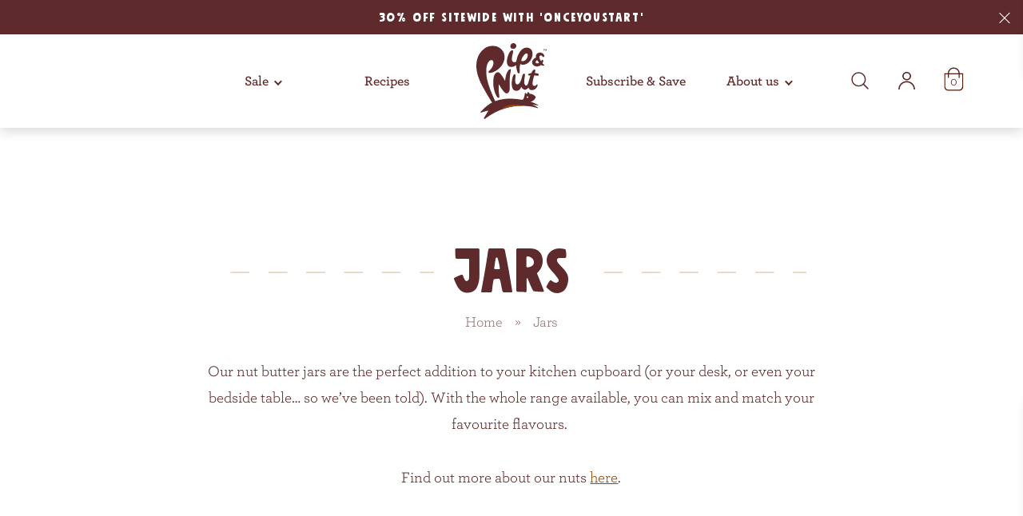

--- FILE ---
content_type: text/html; charset=utf-8
request_url: https://www.pipandnut.com/collections/jars
body_size: 45788
content:
<!doctype html>
  <html lang="en">
    
        <head>
        <!-- Google Tag Manager -->
        <script>(function(w,d,s,l,i){w[l]=w[l]||[];w[l].push({'gtm.start':
        new Date().getTime(),event:'gtm.js'});var f=d.getElementsByTagName(s)[0],
        j=d.createElement(s),dl=l!='dataLayer'?'&l='+l:'';j.async=true;j.src=
        'https://www.googletagmanager.com/gtm.js?id='+i+dl;f.parentNode.insertBefore(j,f);
        })(window,document,'script','dataLayer','GTM-M99HGLP6');</script>
        <!-- End Google Tag Manager -->

        <link rel="preconnect" href="https://cdn.shopify.com" crossorigin>
<link rel="preconnect" href="https://fonts.shopifycdn.com" crossorigin>
<link rel="preconnect" href="https://monorail-edge.shopifysvc.com">
<link rel="preconnect" href="https://www.googletagmanager.com" crossorigin />
<link rel="preconnect" href="https://www.google-analytics.com" crossorigin />
<link rel="preconnect" href="https://fonts.gstatic.com" crossorigin />

<link rel="preload" href="//www.pipandnut.com/cdn/shop/t/30/assets/theme.min.css?v=102605811761632579661755100434" as="style">
<link rel="preload" href="//www.pipandnut.com/cdn/shop/t/30/assets/theme.min.js?v=182095309468920113431755100435" as="script">

        <meta charset="utf-8">
        <meta http-equiv="X-UA-Compatible" content="IE=edge">
        <meta name="viewport" content="width=device-width, initial-scale=1, viewport-fit=cover">
        <meta name="format-detection" content="telephone=no" />
        <link rel="canonical" href="https://www.pipandnut.com/collections/jars"><title>Peanut &amp; Almond Butter Jars | Pip &amp; Nut</title><meta name="description" content="Pip &amp; Nut makes delicious natural peanut and almond butter in a range of flavours. Only the best ingredients and absolutely no palm oil.">
<meta property="og:site_name" content="Pip &amp; Nut">
<meta property="og:url" content="https://www.pipandnut.com/collections/jars">
<meta property="og:title" content="Jars">
<meta property="og:type" content="product.group">
<meta property="og:description" content="Pip &amp; Nut makes delicious natural peanut and almond butter in a range of flavours. Only the best ingredients and absolutely no palm oil."><meta property="og:image" content="http://www.pipandnut.com/cdn/shop/collections/47302138_364122021057729_7544566817785584732_n.jpg?v=1686578709">
      <meta property="og:image:secure_url" content="https://www.pipandnut.com/cdn/shop/collections/47302138_364122021057729_7544566817785584732_n.jpg?v=1686578709">
      <meta property="og:image:width" content="3000">
      <meta property="og:image:height" content="3000">
      <meta property="og:image:alt" content="Jars">

<meta name="twitter:site" content="@">
<meta name="twitter:card" content="summary_large_image">
<meta name="twitter:title" content="Jars">
<meta name="twitter:description" content="Pip &amp; Nut makes delicious natural peanut and almond butter in a range of flavours. Only the best ingredients and absolutely no palm oil.">

        <script>
/*! loadCSS. [c]2017 Filament Group, Inc. MIT License */
!function(a){"use strict";var b=function(b,c,d){function e(a){return h.body?a():void setTimeout(function(){e(a)})}function f(){i.addEventListener&&i.removeEventListener("load",f),i.media=d||"all"}var g,h=a.document,i=h.createElement("link");if(c)g=c;else{var j=(h.body||h.getElementsByTagName("head")[0]).childNodes;g=j[j.length-1]}var k=h.styleSheets;i.rel="stylesheet",i.href=b,i.media="only x",e(function(){g.parentNode.insertBefore(i,c?g:g.nextSibling)});var l=function(a){for(var b=i.href,c=k.length;c--;)if(k[c].href===b)return a();setTimeout(function(){l(a)})};return i.addEventListener&&i.addEventListener("load",f),i.onloadcssdefined=l,l(f),i};"undefined"!=typeof exports?exports.loadCSS=b:a.loadCSS=b}("undefined"!=typeof global?global:this);
/*! loadCSS rel=preload polyfill. [c]2017 Filament Group, Inc. MIT License */
!function(a){if(a.loadCSS){var b=loadCSS.relpreload={};if(b.support=function(){try{return a.document.createElement("link").relList.supports("preload")}catch(b){return!1}},b.poly=function(){for(var b=a.document.getElementsByTagName("link"),c=0;c<b.length;c++){var d=b[c];"preload"===d.rel&&"style"===d.getAttribute("as")&&(a.loadCSS(d.href,d,d.getAttribute("media")),d.rel=null)}},!b.support()){b.poly();var c=a.setInterval(b.poly,300);a.addEventListener&&a.addEventListener("load",function(){b.poly(),a.clearInterval(c)}),a.attachEvent&&a.attachEvent("onload",function(){a.clearInterval(c)})}}}(this);
</script>


<link rel="preload" href="//www.pipandnut.com/cdn/shop/t/30/assets/Archer-Book.woff2?v=92578534629300559061692871432" as="font" type="font/woff2" crossorigin="anonymous" />
<link rel="preload" href="//www.pipandnut.com/cdn/shop/t/30/assets/Archer-Medium.woff2?v=142470215687154928111692871434" as="font" type="font/woff2" crossorigin="anonymous" />
<link rel="preload" href="//www.pipandnut.com/cdn/shop/t/30/assets/Archer-Semibold.woff2?v=3584820991267730421692871428" as="font" type="font/woff2" crossorigin="anonymous" />
<link rel="preload" href="//www.pipandnut.com/cdn/shop/t/30/assets/mindset.woff2?v=93987758763777105661692871434" as="font" type="font/woff2" crossorigin="anonymous" />
<link rel="preload" href="//www.pipandnut.com/cdn/shop/t/30/assets/mindset-slim.woff2?v=145124052889387482011692871436" as="font" type="font/woff2" crossorigin="anonymous" />
<link rel="preload" href="//www.pipandnut.com/cdn/shop/t/30/assets/saturator-fa.woff2?v=62320260977888375491692871432" as="font" type="font/woff2" crossorigin="anonymous" />

<style>
  @font-face {
    font-display: swap;
    font-family: 'Archer';
    font-style: normal;
    font-weight: 300;
    src: url('//www.pipandnut.com/cdn/shop/t/30/assets/Archer-Book.woff2?v=92578534629300559061692871432') format('woff2'),
      url('//www.pipandnut.com/cdn/shop/t/30/assets/Archer-Book.woff?v=141202916043988831801692871434') format('woff');
  }
  
  @font-face {
    font-display: swap;
    font-family: 'Archer';
    font-style: normal;
    font-weight: 500;
    src: url('//www.pipandnut.com/cdn/shop/t/30/assets/Archer-Medium.woff2?v=142470215687154928111692871434') format('woff2'),
      url('//www.pipandnut.com/cdn/shop/t/30/assets/Archer-Medium.woff?v=13480238758905056081692871433') format('woff');
  }
  @font-face {
    font-display: swap;
    font-family: 'Archer';
    font-style: normal;
    font-weight: 600;
    src: url('//www.pipandnut.com/cdn/shop/t/30/assets/Archer-Semibold.woff2?v=3584820991267730421692871428') format('woff2'),
      url('//www.pipandnut.com/cdn/shop/t/30/assets/Archer-Semibold.woff?v=93235816988565207701692871427') format('woff');
  }  
  @font-face {
    font-display: swap;
    font-family: 'Mindset';
    font-style: normal;
    font-weight: 400;
    src: url('//www.pipandnut.com/cdn/shop/t/30/assets/mindset.woff2?v=93987758763777105661692871434') format('woff2'),
      url('//www.pipandnut.com/cdn/shop/t/30/assets/mindset.woff?v=140309391096855691971692871434') format('woff');
  }
  @font-face {
    font-display: swap;
    font-family: 'Mindset Slim';
    font-style: normal;
    font-weight: 400;
    src: url('//www.pipandnut.com/cdn/shop/t/30/assets/mindset-slim.woff2?v=145124052889387482011692871436') format('woff2'),
      url('//www.pipandnut.com/cdn/shop/t/30/assets/mindset-slim.woff?v=56071614172104237471692871434') format('woff');
  }
  @font-face {
    font-display: swap;
    font-family: 'Saturator FA';
    font-style: normal;
    font-weight: 400;
    src: url('//www.pipandnut.com/cdn/shop/t/30/assets/saturator-fa.woff2?v=62320260977888375491692871432') format('woff2'),
      url('//www.pipandnut.com/cdn/shop/t/30/assets/saturator-fa.woff?v=74059922378818255831692871436') format('woff');
  }
</style>

        <link rel="apple-touch-icon" sizes="180x180" href="//www.pipandnut.com/cdn/shop/t/30/assets/apple-touch-icon.png?v=151373807210896080971692871435">
<link rel="icon" type="image/png" sizes="32x32" href="//www.pipandnut.com/cdn/shop/t/30/assets/favicon-32x32.png?v=161219274889586730551692871434">
<link rel="icon" type="image/png" sizes="16x16" href="//www.pipandnut.com/cdn/shop/t/30/assets/favicon-16x16.png?v=104486764390450361692871433">
<link rel="manifest" href="//www.pipandnut.com/cdn/shop/t/30/assets/site.webmanifest?v=127333851567372395831692871434">
<link rel="mask-icon" href="//www.pipandnut.com/cdn/shop/t/30/assets/safari-pinned-tab.svg?v=1499813321145960971692871433" color="#000000">
<meta name="msapplication-TileColor" content="#5e2a2b">
<meta name="theme-color" content="#ffffff">

        <script>
          window.theme = {
            strings: {
              addToCart: "Add to Cart",
              buyNow: "Buy now",
              emptyCart: "Your cart is currently empty.",
              soldOut: "Sold Out",
              unavailable: "Unavailable",
              cancelSubscriptionTitle: "Ultimate Flexibility",
              cancelSubscriptionIntro: "Did you know you can skip a delivery or change your subscription products at any time? Make a change here. ",
              cancelSubscriptionButton: "Change Here",
              ingredientChecker: {
                found: "\u003ch3 class='ingredient-checker__found-title'\u003eYes!\u003c\/h3\u003e\u003cp class='ingredient-checker__found-text'\u003e\u003cstrong\u003e{{ ingredient }}\u003c\/strong\u003e\u0026hellip; AKA \u003cstrong\u003ePalm Oil\u003c\/strong\u003e\u003c\/p\u003e\u003cp class='ingredient-checker__found-text'\u003eYou've spotted Palm Oil in disguise.\u003c\/p\u003e\u003cp class='ingredient-checker__found-text'\u003e\u003csmall\u003e*Most of the time these ingredients come from palm oil, but occasionally from other plant or animal sources.\u003c\/small\u003e\u003c\/p\u003e",
                notFound: "\u003ch3 class='ingredient-checker__not-found-title'\u003ePhew\u0026hellip;\u003c\/h3\u003e\u003cp class='ingredient-checker__not-found-text'\u003e\u003cstrong\u003e{{ ingredient }}\u003c\/strong\u003e\u0026hellip; is not \u003cstrong\u003ePalm Oil\u003c\/strong\u003e.\u003c\/p\u003e\u003cp class='ingredient-checker__not-found-text'\u003eHere's some of the most common oil aliases:\u003c\/p\u003e\u003cul class='ingredient-checker__not-found-list'\u003e\u003cli\u003ePalmitic Acid\u003c\/li\u003e\u003cli\u003ePalmitate (e.g. Vitamin A Palmitate, Ascorbyl Palmitate)\u003c\/li\u003e\u003cli\u003eMono- and Diglycerides of Fatty Acids (E471)\u003c\/li\u003e\u003cli\u003eGlyceryl Stearate\u003c\/li\u003e\u003cli\u003eSodium Stearoyl Lactylate (E481)\u003c\/li\u003e\u003cli\u003eStearic Acid\u003c\/li\u003e\u003c\/ul\u003e\u003cp class='ingredient-checker__found-text'\u003e\u003csmall\u003e*Most of the time these ingredients come from palm oil, but occasionally from other plant or animal sources.\u003c\/small\u003e\u003c\/p\u003e"
              }
            },
            loadingSvgUrl: "\/\/www.pipandnut.com\/cdn\/shop\/t\/30\/assets\/loading-spinner.svg?v=132866225430240987841692871434",
            moneyFormat: "£{{amount}}",
            freeShipping: '3000',
            freeShippingMoney: '£30.00'
          };
        </script>

        <script>window.performance && window.performance.mark && window.performance.mark('shopify.content_for_header.start');</script><meta name="google-site-verification" content="QZsmloVZQIgzNKK-rtwv8d-SKv4D2fZh6H_EcvkEQJc">
<meta id="shopify-digital-wallet" name="shopify-digital-wallet" content="/9902555215/digital_wallets/dialog">
<meta name="shopify-checkout-api-token" content="3cd6b9411074056cf88477d6afda0240">
<link rel="alternate" type="application/atom+xml" title="Feed" href="/collections/jars.atom" />
<link rel="alternate" type="application/json+oembed" href="https://www.pipandnut.com/collections/jars.oembed">
<script async="async" src="/checkouts/internal/preloads.js?locale=en-GB"></script>
<link rel="preconnect" href="https://shop.app" crossorigin="anonymous">
<script async="async" src="https://shop.app/checkouts/internal/preloads.js?locale=en-GB&shop_id=9902555215" crossorigin="anonymous"></script>
<script id="apple-pay-shop-capabilities" type="application/json">{"shopId":9902555215,"countryCode":"GB","currencyCode":"GBP","merchantCapabilities":["supports3DS"],"merchantId":"gid:\/\/shopify\/Shop\/9902555215","merchantName":"Pip \u0026 Nut","requiredBillingContactFields":["postalAddress","email"],"requiredShippingContactFields":["postalAddress","email"],"shippingType":"shipping","supportedNetworks":["visa","maestro","masterCard","amex","discover","elo"],"total":{"type":"pending","label":"Pip \u0026 Nut","amount":"1.00"},"shopifyPaymentsEnabled":true,"supportsSubscriptions":true}</script>
<script id="shopify-features" type="application/json">{"accessToken":"3cd6b9411074056cf88477d6afda0240","betas":["rich-media-storefront-analytics"],"domain":"www.pipandnut.com","predictiveSearch":true,"shopId":9902555215,"locale":"en"}</script>
<script>var Shopify = Shopify || {};
Shopify.shop = "pipandnut.myshopify.com";
Shopify.locale = "en";
Shopify.currency = {"active":"GBP","rate":"1.0"};
Shopify.country = "GB";
Shopify.theme = {"name":"pipandnut-com\/production","id":124317761615,"schema_name":"Pip and Nut starter theme","schema_version":"1.0.0","theme_store_id":null,"role":"main"};
Shopify.theme.handle = "null";
Shopify.theme.style = {"id":null,"handle":null};
Shopify.cdnHost = "www.pipandnut.com/cdn";
Shopify.routes = Shopify.routes || {};
Shopify.routes.root = "/";</script>
<script type="module">!function(o){(o.Shopify=o.Shopify||{}).modules=!0}(window);</script>
<script>!function(o){function n(){var o=[];function n(){o.push(Array.prototype.slice.apply(arguments))}return n.q=o,n}var t=o.Shopify=o.Shopify||{};t.loadFeatures=n(),t.autoloadFeatures=n()}(window);</script>
<script>
  window.ShopifyPay = window.ShopifyPay || {};
  window.ShopifyPay.apiHost = "shop.app\/pay";
  window.ShopifyPay.redirectState = null;
</script>
<script id="shop-js-analytics" type="application/json">{"pageType":"collection"}</script>
<script defer="defer" async type="module" src="//www.pipandnut.com/cdn/shopifycloud/shop-js/modules/v2/client.init-shop-cart-sync_BT-GjEfc.en.esm.js"></script>
<script defer="defer" async type="module" src="//www.pipandnut.com/cdn/shopifycloud/shop-js/modules/v2/chunk.common_D58fp_Oc.esm.js"></script>
<script defer="defer" async type="module" src="//www.pipandnut.com/cdn/shopifycloud/shop-js/modules/v2/chunk.modal_xMitdFEc.esm.js"></script>
<script type="module">
  await import("//www.pipandnut.com/cdn/shopifycloud/shop-js/modules/v2/client.init-shop-cart-sync_BT-GjEfc.en.esm.js");
await import("//www.pipandnut.com/cdn/shopifycloud/shop-js/modules/v2/chunk.common_D58fp_Oc.esm.js");
await import("//www.pipandnut.com/cdn/shopifycloud/shop-js/modules/v2/chunk.modal_xMitdFEc.esm.js");

  window.Shopify.SignInWithShop?.initShopCartSync?.({"fedCMEnabled":true,"windoidEnabled":true});

</script>
<script>
  window.Shopify = window.Shopify || {};
  if (!window.Shopify.featureAssets) window.Shopify.featureAssets = {};
  window.Shopify.featureAssets['shop-js'] = {"shop-cart-sync":["modules/v2/client.shop-cart-sync_DZOKe7Ll.en.esm.js","modules/v2/chunk.common_D58fp_Oc.esm.js","modules/v2/chunk.modal_xMitdFEc.esm.js"],"init-fed-cm":["modules/v2/client.init-fed-cm_B6oLuCjv.en.esm.js","modules/v2/chunk.common_D58fp_Oc.esm.js","modules/v2/chunk.modal_xMitdFEc.esm.js"],"shop-cash-offers":["modules/v2/client.shop-cash-offers_D2sdYoxE.en.esm.js","modules/v2/chunk.common_D58fp_Oc.esm.js","modules/v2/chunk.modal_xMitdFEc.esm.js"],"shop-login-button":["modules/v2/client.shop-login-button_QeVjl5Y3.en.esm.js","modules/v2/chunk.common_D58fp_Oc.esm.js","modules/v2/chunk.modal_xMitdFEc.esm.js"],"pay-button":["modules/v2/client.pay-button_DXTOsIq6.en.esm.js","modules/v2/chunk.common_D58fp_Oc.esm.js","modules/v2/chunk.modal_xMitdFEc.esm.js"],"shop-button":["modules/v2/client.shop-button_DQZHx9pm.en.esm.js","modules/v2/chunk.common_D58fp_Oc.esm.js","modules/v2/chunk.modal_xMitdFEc.esm.js"],"avatar":["modules/v2/client.avatar_BTnouDA3.en.esm.js"],"init-windoid":["modules/v2/client.init-windoid_CR1B-cfM.en.esm.js","modules/v2/chunk.common_D58fp_Oc.esm.js","modules/v2/chunk.modal_xMitdFEc.esm.js"],"init-shop-for-new-customer-accounts":["modules/v2/client.init-shop-for-new-customer-accounts_C_vY_xzh.en.esm.js","modules/v2/client.shop-login-button_QeVjl5Y3.en.esm.js","modules/v2/chunk.common_D58fp_Oc.esm.js","modules/v2/chunk.modal_xMitdFEc.esm.js"],"init-shop-email-lookup-coordinator":["modules/v2/client.init-shop-email-lookup-coordinator_BI7n9ZSv.en.esm.js","modules/v2/chunk.common_D58fp_Oc.esm.js","modules/v2/chunk.modal_xMitdFEc.esm.js"],"init-shop-cart-sync":["modules/v2/client.init-shop-cart-sync_BT-GjEfc.en.esm.js","modules/v2/chunk.common_D58fp_Oc.esm.js","modules/v2/chunk.modal_xMitdFEc.esm.js"],"shop-toast-manager":["modules/v2/client.shop-toast-manager_DiYdP3xc.en.esm.js","modules/v2/chunk.common_D58fp_Oc.esm.js","modules/v2/chunk.modal_xMitdFEc.esm.js"],"init-customer-accounts":["modules/v2/client.init-customer-accounts_D9ZNqS-Q.en.esm.js","modules/v2/client.shop-login-button_QeVjl5Y3.en.esm.js","modules/v2/chunk.common_D58fp_Oc.esm.js","modules/v2/chunk.modal_xMitdFEc.esm.js"],"init-customer-accounts-sign-up":["modules/v2/client.init-customer-accounts-sign-up_iGw4briv.en.esm.js","modules/v2/client.shop-login-button_QeVjl5Y3.en.esm.js","modules/v2/chunk.common_D58fp_Oc.esm.js","modules/v2/chunk.modal_xMitdFEc.esm.js"],"shop-follow-button":["modules/v2/client.shop-follow-button_CqMgW2wH.en.esm.js","modules/v2/chunk.common_D58fp_Oc.esm.js","modules/v2/chunk.modal_xMitdFEc.esm.js"],"checkout-modal":["modules/v2/client.checkout-modal_xHeaAweL.en.esm.js","modules/v2/chunk.common_D58fp_Oc.esm.js","modules/v2/chunk.modal_xMitdFEc.esm.js"],"shop-login":["modules/v2/client.shop-login_D91U-Q7h.en.esm.js","modules/v2/chunk.common_D58fp_Oc.esm.js","modules/v2/chunk.modal_xMitdFEc.esm.js"],"lead-capture":["modules/v2/client.lead-capture_BJmE1dJe.en.esm.js","modules/v2/chunk.common_D58fp_Oc.esm.js","modules/v2/chunk.modal_xMitdFEc.esm.js"],"payment-terms":["modules/v2/client.payment-terms_Ci9AEqFq.en.esm.js","modules/v2/chunk.common_D58fp_Oc.esm.js","modules/v2/chunk.modal_xMitdFEc.esm.js"]};
</script>
<script>(function() {
  var isLoaded = false;
  function asyncLoad() {
    if (isLoaded) return;
    isLoaded = true;
    var urls = ["https:\/\/front.optimonk.com\/public\/87169\/shopify\/preload.js?shop=pipandnut.myshopify.com","https:\/\/www.inkthreadable.co.uk\/svg-editor\/shopify.js?shop=pipandnut.myshopify.com","https:\/\/d1owz8ug8bf83z.cloudfront.net\/laundry-symbols\/\/js\/pdfgenerator.js?shop=pipandnut.myshopify.com","\/\/cdn.shopify.com\/proxy\/29af2dd6ac7ff100c6dbb8ec6f11c229ee5c6dd644127bdf4a162c06aa9696d0\/apps.bazaarvoice.com\/deployments\/pipandnut\/main_site\/production\/en_GB\/bv.js?shop=pipandnut.myshopify.com\u0026sp-cache-control=cHVibGljLCBtYXgtYWdlPTkwMA","https:\/\/static.rechargecdn.com\/assets\/js\/widget.min.js?shop=pipandnut.myshopify.com","https:\/\/cdn.nfcube.com\/instafeed-a950d4c88ddffaf982a8ac9f7c5dfd6f.js?shop=pipandnut.myshopify.com"];
    for (var i = 0; i < urls.length; i++) {
      var s = document.createElement('script');
      s.type = 'text/javascript';
      s.async = true;
      s.src = urls[i];
      var x = document.getElementsByTagName('script')[0];
      x.parentNode.insertBefore(s, x);
    }
  };
  if(window.attachEvent) {
    window.attachEvent('onload', asyncLoad);
  } else {
    window.addEventListener('load', asyncLoad, false);
  }
})();</script>
<script id="__st">var __st={"a":9902555215,"offset":0,"reqid":"9f718dad-b05f-4546-9a24-e63bd59446a7-1769123937","pageurl":"www.pipandnut.com\/collections\/jars","u":"13ed62004dae","p":"collection","rtyp":"collection","rid":132448682063};</script>
<script>window.ShopifyPaypalV4VisibilityTracking = true;</script>
<script id="captcha-bootstrap">!function(){'use strict';const t='contact',e='account',n='new_comment',o=[[t,t],['blogs',n],['comments',n],[t,'customer']],c=[[e,'customer_login'],[e,'guest_login'],[e,'recover_customer_password'],[e,'create_customer']],r=t=>t.map((([t,e])=>`form[action*='/${t}']:not([data-nocaptcha='true']) input[name='form_type'][value='${e}']`)).join(','),a=t=>()=>t?[...document.querySelectorAll(t)].map((t=>t.form)):[];function s(){const t=[...o],e=r(t);return a(e)}const i='password',u='form_key',d=['recaptcha-v3-token','g-recaptcha-response','h-captcha-response',i],f=()=>{try{return window.sessionStorage}catch{return}},m='__shopify_v',_=t=>t.elements[u];function p(t,e,n=!1){try{const o=window.sessionStorage,c=JSON.parse(o.getItem(e)),{data:r}=function(t){const{data:e,action:n}=t;return t[m]||n?{data:e,action:n}:{data:t,action:n}}(c);for(const[e,n]of Object.entries(r))t.elements[e]&&(t.elements[e].value=n);n&&o.removeItem(e)}catch(o){console.error('form repopulation failed',{error:o})}}const l='form_type',E='cptcha';function T(t){t.dataset[E]=!0}const w=window,h=w.document,L='Shopify',v='ce_forms',y='captcha';let A=!1;((t,e)=>{const n=(g='f06e6c50-85a8-45c8-87d0-21a2b65856fe',I='https://cdn.shopify.com/shopifycloud/storefront-forms-hcaptcha/ce_storefront_forms_captcha_hcaptcha.v1.5.2.iife.js',D={infoText:'Protected by hCaptcha',privacyText:'Privacy',termsText:'Terms'},(t,e,n)=>{const o=w[L][v],c=o.bindForm;if(c)return c(t,g,e,D).then(n);var r;o.q.push([[t,g,e,D],n]),r=I,A||(h.body.append(Object.assign(h.createElement('script'),{id:'captcha-provider',async:!0,src:r})),A=!0)});var g,I,D;w[L]=w[L]||{},w[L][v]=w[L][v]||{},w[L][v].q=[],w[L][y]=w[L][y]||{},w[L][y].protect=function(t,e){n(t,void 0,e),T(t)},Object.freeze(w[L][y]),function(t,e,n,w,h,L){const[v,y,A,g]=function(t,e,n){const i=e?o:[],u=t?c:[],d=[...i,...u],f=r(d),m=r(i),_=r(d.filter((([t,e])=>n.includes(e))));return[a(f),a(m),a(_),s()]}(w,h,L),I=t=>{const e=t.target;return e instanceof HTMLFormElement?e:e&&e.form},D=t=>v().includes(t);t.addEventListener('submit',(t=>{const e=I(t);if(!e)return;const n=D(e)&&!e.dataset.hcaptchaBound&&!e.dataset.recaptchaBound,o=_(e),c=g().includes(e)&&(!o||!o.value);(n||c)&&t.preventDefault(),c&&!n&&(function(t){try{if(!f())return;!function(t){const e=f();if(!e)return;const n=_(t);if(!n)return;const o=n.value;o&&e.removeItem(o)}(t);const e=Array.from(Array(32),(()=>Math.random().toString(36)[2])).join('');!function(t,e){_(t)||t.append(Object.assign(document.createElement('input'),{type:'hidden',name:u})),t.elements[u].value=e}(t,e),function(t,e){const n=f();if(!n)return;const o=[...t.querySelectorAll(`input[type='${i}']`)].map((({name:t})=>t)),c=[...d,...o],r={};for(const[a,s]of new FormData(t).entries())c.includes(a)||(r[a]=s);n.setItem(e,JSON.stringify({[m]:1,action:t.action,data:r}))}(t,e)}catch(e){console.error('failed to persist form',e)}}(e),e.submit())}));const S=(t,e)=>{t&&!t.dataset[E]&&(n(t,e.some((e=>e===t))),T(t))};for(const o of['focusin','change'])t.addEventListener(o,(t=>{const e=I(t);D(e)&&S(e,y())}));const B=e.get('form_key'),M=e.get(l),P=B&&M;t.addEventListener('DOMContentLoaded',(()=>{const t=y();if(P)for(const e of t)e.elements[l].value===M&&p(e,B);[...new Set([...A(),...v().filter((t=>'true'===t.dataset.shopifyCaptcha))])].forEach((e=>S(e,t)))}))}(h,new URLSearchParams(w.location.search),n,t,e,['guest_login'])})(!0,!0)}();</script>
<script integrity="sha256-4kQ18oKyAcykRKYeNunJcIwy7WH5gtpwJnB7kiuLZ1E=" data-source-attribution="shopify.loadfeatures" defer="defer" src="//www.pipandnut.com/cdn/shopifycloud/storefront/assets/storefront/load_feature-a0a9edcb.js" crossorigin="anonymous"></script>
<script crossorigin="anonymous" defer="defer" src="//www.pipandnut.com/cdn/shopifycloud/storefront/assets/shopify_pay/storefront-65b4c6d7.js?v=20250812"></script>
<script data-source-attribution="shopify.dynamic_checkout.dynamic.init">var Shopify=Shopify||{};Shopify.PaymentButton=Shopify.PaymentButton||{isStorefrontPortableWallets:!0,init:function(){window.Shopify.PaymentButton.init=function(){};var t=document.createElement("script");t.src="https://www.pipandnut.com/cdn/shopifycloud/portable-wallets/latest/portable-wallets.en.js",t.type="module",document.head.appendChild(t)}};
</script>
<script data-source-attribution="shopify.dynamic_checkout.buyer_consent">
  function portableWalletsHideBuyerConsent(e){var t=document.getElementById("shopify-buyer-consent"),n=document.getElementById("shopify-subscription-policy-button");t&&n&&(t.classList.add("hidden"),t.setAttribute("aria-hidden","true"),n.removeEventListener("click",e))}function portableWalletsShowBuyerConsent(e){var t=document.getElementById("shopify-buyer-consent"),n=document.getElementById("shopify-subscription-policy-button");t&&n&&(t.classList.remove("hidden"),t.removeAttribute("aria-hidden"),n.addEventListener("click",e))}window.Shopify?.PaymentButton&&(window.Shopify.PaymentButton.hideBuyerConsent=portableWalletsHideBuyerConsent,window.Shopify.PaymentButton.showBuyerConsent=portableWalletsShowBuyerConsent);
</script>
<script data-source-attribution="shopify.dynamic_checkout.cart.bootstrap">document.addEventListener("DOMContentLoaded",(function(){function t(){return document.querySelector("shopify-accelerated-checkout-cart, shopify-accelerated-checkout")}if(t())Shopify.PaymentButton.init();else{new MutationObserver((function(e,n){t()&&(Shopify.PaymentButton.init(),n.disconnect())})).observe(document.body,{childList:!0,subtree:!0})}}));
</script>
<link id="shopify-accelerated-checkout-styles" rel="stylesheet" media="screen" href="https://www.pipandnut.com/cdn/shopifycloud/portable-wallets/latest/accelerated-checkout-backwards-compat.css" crossorigin="anonymous">
<style id="shopify-accelerated-checkout-cart">
        #shopify-buyer-consent {
  margin-top: 1em;
  display: inline-block;
  width: 100%;
}

#shopify-buyer-consent.hidden {
  display: none;
}

#shopify-subscription-policy-button {
  background: none;
  border: none;
  padding: 0;
  text-decoration: underline;
  font-size: inherit;
  cursor: pointer;
}

#shopify-subscription-policy-button::before {
  box-shadow: none;
}

      </style>

<script>window.performance && window.performance.mark && window.performance.mark('shopify.content_for_header.end');</script>

        <style>
          a,abbr,acronym,address,applet,article,aside,audio,b,big,blockquote,body,canvas,caption,center,cite,code,dd,del,details,dfn,div,dl,dt,em,embed,fieldset,figcaption,figure,footer,form,h1,h2,h3,h4,h5,h6,header,hgroup,html,i,iframe,img,ins,kbd,label,legend,li,mark,menu,nav,object,ol,output,p,pre,q,ruby,s,samp,section,small,span,strike,strong,sub,summary,sup,table,tbody,td,tfoot,th,thead,time,tr,tt,u,ul,var,video{border:0;box-sizing:border-box;font-size:100%;font:inherit;font-weight:inherit;margin:0;padding:0;vertical-align:baseline}em{font-style:italic}strong{font-weight:600}small{font-size:60%;line-height:150%}b,strong{font-weight:700}sub,sup{font-size:75%;line-height:0;position:relative;vertical-align:baseline}sup{top:-.5em}sub{bottom:-.25em}a{background-color:transparent}a:active,a:hover{outline:0}img{max-width:100%}iframe{max-width:100%}button{margin:0}input,select,textarea{box-sizing:border-box}body{font-family:Georgia,serif;font-size:16px;line-height:1.75em;color:#5e2a2b;font-weight:300}.font-archer-loaded body{font-family:Archer,Georgia,serif}@media (min-width:375px){body{font-size:calc(14.5915492958px + .3755868545vw)}}@media (min-width:1440px){body{font-size:20px}}.mini-cart-item__info-title,h1,h2,h3,h4,h5{font-family:-apple-system,BlinkMacSystemFont,"Segoe UI",Helvetica,Arial,sans-serif;display:block;font-weight:400;letter-spacing:.020833333em;line-height:1.1em}.font-mindset-loaded .mini-cart-item__info-title,.font-mindset-loaded h1,.font-mindset-loaded h2,.font-mindset-loaded h3,.font-mindset-loaded h4,.font-mindset-loaded h5{font-family:Mindset,-apple-system,BlinkMacSystemFont,"Segoe UI",Helvetica,Arial,sans-serif}h1{text-transform:uppercase;font-size:2.5em}@media (min-width:720px){h1{font-size:4em}}h2{text-transform:uppercase;font-size:1.85em}@media (min-width:720px){h2{font-size:2.6em}}h3{text-transform:uppercase;font-size:1.5em;letter-spacing:.02075em}@media (min-width:720px){h3{font-size:2em}}h4{font-size:1.1875em}@media (min-width:720px){h4{font-size:1.6em}}.mini-cart-item__info-title,h5{font-size:1.3em;letter-spacing:.017857143em}@media (min-width:720px){.mini-cart-item__info-title,h5{font-size:1.4em}}.ticklist li,h6{font-family:-apple-system,BlinkMacSystemFont,"Segoe UI",Helvetica,Arial,sans-serif;font-size:1.2em}.font-saturator-fa-loaded .ticklist li,.font-saturator-fa-loaded h6,.ticklist .font-saturator-fa-loaded li{font-family:"Saturator FA",Georgia,serif}p{display:block;margin:0 0 1.75em;width:100%;font-size:1.1em}@media (min-width:720px){p{font-size:1em}}.screenreader-text{position:absolute;top:-9999vh;left:-9999vh}a{color:inherit;transition:opacity .5s ease}ol,ul{margin:0 0 1.75em}ol{margin-left:1.75em}code{font-family:monospace}small{font-size:.875em}button{line-height:inherit}@keyframes animateLink{0%{transform:translateX(-105%)}100%{transform:translateX(0)}}@keyframes animateLinkRelease{0%{transform:translateX(0)}99.999%{transform:translateX(105%)}100%{transform:translateX(-105%)}}.text-link{display:inline-block;overflow:hidden;position:relative;text-decoration:none;vertical-align:bottom}.text-link::after,.text-link::before{bottom:0;content:"";height:2px;left:0;position:absolute;transition:transform 375ms ease,width .5s ease;width:100%}.text-link::before{background:#c79e7b;width:100%}.text-link::after{animation:animateLinkRelease 375ms ease forwards running;background:#efefef}.text-link--error::before{background:rgba(225,31,29,.5)}.text-link--error::after{background:#e11f1d}.no-touch .text-link:hover{opacity:1}.no-touch .text-link:hover::before{width:100%}.no-touch .text-link:hover::after{animation:animateLink 375ms ease forwards running}.text-link:active::after,.text-link:active::before{animation:animateLinkRelease 375ms ease forwards running!important}.text-link-go{display:inline-block;position:relative;text-decoration:none;vertical-align:bottom}.text-link-go::after,.text-link-go::before{display:none}.text-link-go:hover::after{transform:rotate(-45deg) translate(5px,5px)}.text-link-go::after{content:"";display:inline-block;width:.4em;height:.4em;border:solid #fa8900;border-width:0 2px 2px 0;transform:rotate(-45deg);margin:0 0 0 .5em;transition:transform .3s ease}#back-to-top,#skip-to{opacity:0;pointer-events:none;position:absolute;z-index:999;background:#5e2a2b;color:#fff}#back-to-top:focus-within,#skip-to:focus-within{opacity:1;pointer-events:all}#skip-to{left:0;top:0}#back-to-top{bottom:0;right:0}body{position:relative;background:#fff}body.mini-cart-open,body.open-nav,body.product-form-expanded{overflow:hidden}.body-overlay{position:fixed;top:0;left:0;right:0;bottom:0;background:#000;opacity:0;pointer-events:none;transition:opacity .5s ease;z-index:60}.mini-cart-open .body-overlay,.product-form-expanded .body-overlay{opacity:.5;pointer-events:all}@media (min-width:720px){.animate-on-scroll{transform:translate3d(0,10vh,0);transition-property:transform,background,color;transition-duration:.8s;transition-timing-function:ease}.animate-on-scroll.animated{transform:translate3d(0,0,0)}}@media (min-width:720px) and (prefers-reduced-motion:reduce){.animate-on-scroll{transform:none!important}}.hide{display:none}.nutman{max-width:150px;height:auto}.shopify-policy__title{margin:0 auto 3em}.minmaxify-p-wrap .minmaxify-p{max-width:600px;color:#5e2a2b;background:#f5f3f1;padding:3em 1.5em}@media (min-width:720px){.minmaxify-p-wrap .minmaxify-p{padding:3em}}.minmaxify-p-wrap .minmaxify-p .minmaxify-close{margin-top:-1em;margin-right:-.5em;color:#5e2a2b;opacity:1;font-size:1.5em;font-weight:300;transition:opacity .3s ease}.minmaxify-p-wrap .minmaxify-p .minmaxify-close:hover{opacity:.5}@media (min-width:720px){.minmaxify-p-wrap .minmaxify-p .minmaxify-close{margin-right:-1em}}.minmaxify-p-wrap .minmaxify-p ul{margin-top:1em;padding-left:1em;margin-bottom:.5em}.minmaxify-p-wrap .minmaxify-p ul li{margin-bottom:.5em}.minmaxify-p-wrap .minmaxify-p ul li:last-of-type{margin-bottom:0}.minmaxify-p-wrap .minmaxify-p .minmaxify-ok{font-family:Georgia,serif}.font-archer-loaded .minmaxify-p-wrap .minmaxify-p .minmaxify-ok{font-family:Archer,Georgia,serif}.fxfLWS.fxfLWS.fxfLWS.fxfLWS.fxfLWS.fxfLWS .ql-editor .ql-font-arial-black{font-family:-apple-system,BlinkMacSystemFont,"Segoe UI",Helvetica,Arial,sans-serif;font-weight:400;letter-spacing:.020833333em;line-height:1.1em}.font-mindset-loaded .fxfLWS.fxfLWS.fxfLWS.fxfLWS.fxfLWS.fxfLWS .ql-editor .ql-font-arial-black{font-family:Mindset,-apple-system,BlinkMacSystemFont,"Segoe UI",Helvetica,Arial,sans-serif}.fxfLWS.fxfLWS.fxfLWS.fxfLWS.fxfLWS.fxfLWS .ql-editor .ql-font-courier{font-family:Georgia,serif}.font-archer-loaded .fxfLWS.fxfLWS.fxfLWS.fxfLWS.fxfLWS.fxfLWS .ql-editor .ql-font-courier{font-family:Archer,Georgia,serif}.biFqad.biFqad.biFqad.biFqad.biFqad.biFqad{display:table!important;margin:0 auto!important;width:auto!important;min-width:200px!important}.section,.shopify-policy__container{max-width:76em;margin:0 auto;padding:3em 1.125em}@media (min-width:720px){.section,.shopify-policy__container{padding:3em}}.section--narrow,.shopify-policy__container{margin:0 auto}@media (min-width:720px){.section--narrow,.shopify-policy__container{max-width:48em}}@media (min-width:720px){.section--wide{padding:3em .7em}}@media (min-width:1020px){.section--wide{padding:3em 1.3em}}.section--no-tops{padding-top:0;padding-bottom:0}.section--no-sides{padding-left:0;padding-right:0}img{display:block;transition:opacity 1s ease,transform 1s .25s ease;opacity:1;max-width:100%}img[data-lazy-load-src],img[data-lazy-load-srcset]{opacity:0}.objFit{width:100%;height:100%;position:relative;overflow:hidden}.objFit img{display:block;width:100%;height:100%;-o-object-fit:cover;object-fit:cover;-o-object-position:center;object-position:center;font-family:"object-fit: cover; object-position: center;"}button{-webkit-appearance:none;appearance:none;background:0 0;border:0;cursor:pointer;display:inline-block;font-family:inherit;font-size:inherit;font-weight:inherit;line-height:inherit;margin:0;padding:0;text-align:center;text-decoration:none;transition:opacity .3s ease;-webkit-user-select:none;user-select:none;vertical-align:middle;white-space:nowrap;width:auto}@keyframes buttonHover{0%{transform:scaleX(1) scaleY(1)}40%{transform:scaleX(1.1) scaleY(.9)}80%{transform:scaleX(.95) scaleY(1.05)}100%{transform:scaleX(1) scaleY(1)}}.button,.minmaxify-p-wrap .minmaxify-p .minmaxify-ok{background:#00943d;border-radius:1.5em;color:#fff;display:inline-block;font-size:1em;font-weight:300;letter-spacing:1px;min-width:13em;padding:.5em 2em;text-align:center;text-decoration:none;transition:background .3s ease,color .3s ease}@media (min-width:720px){.button,.minmaxify-p-wrap .minmaxify-p .minmaxify-ok{padding:.7em 2.5em}}.button:hover,.minmaxify-p-wrap .minmaxify-p .minmaxify-ok:hover{animation:buttonHover .5s ease forwards}.button--go{align-items:center;display:inline-flex;justify-content:center}.button--go::after{border:solid #fff;border-width:0 2px 2px 0;content:"";display:inline-block;height:.4em;margin:0 0 0 .5em;transform:rotate(-45deg);width:.4em}.button--go.button--chevron-down::after{margin:0 0 .1em 1em;transform:rotate(45deg)}.button--secondary,.sub-nav-list__link{background:#f5f3f1;color:#5e2a2b;overflow:hidden;position:relative;transform:translateZ(0)}.button--secondary span,.sub-nav-list__link span{position:relative;z-index:1}.button--secondary::before,.sub-nav-list__link::before{background:#eee5dd;border-radius:inherit;content:"";height:110%;position:absolute;right:-5%;top:-5%;transform:translateX(-110%) translateZ(0);transition:transform .5s ease;width:110%;z-index:0}.button--lighter.sub-nav-list__link,.button--secondary.button--lighter{color:#9c8b76}.button--go.sub-nav-list__link::after,.button--secondary.button--go::after{border-color:#fa8900}.button--secondary:hover,.sub-nav-list__link:hover{animation:none}.button--secondary:hover::before,.sub-nav-list__link:hover::before{transform:translateX(0) translateZ(0)}.button--tertiary{background:#fff;box-shadow:0 2px 5px 0 rgba(0,0,0,.05);color:#5e2a2b}.button--tertiary.button--go::after{border-color:#fa8900}.button--hazel{background:#5e2a2b;color:#fff}.button--hazel.button--go::after{border-color:#fa8900}.button--almond{background:#feb127;color:#5e2a2b}.button--almond.button--go::after{border-color:#5e2a2b}.button--outline{background:inherit;border:2px solid currentColor;border-radius:3em;box-shadow:0 2px 4px 0 rgba(0,0,0,.05);transition:background .3s ease,color .3s ease,transform .3s ease}.button--outline:hover{animation:none;transform:scale(1.05)}.button--small{border-radius:3em;min-width:150px;padding:.5em 1em}@media (min-width:720px){.button--small{font-size:.9em}}.button--large{font-size:1.2em;padding:.75em 2em}.button--icon{align-items:center;display:flex;justify-content:center}.button--icon svg{display:inline-block;margin-left:.5em;max-height:1em}.button--plus{box-shadow:0 2px 6px 0 rgba(0,0,0,.1);color:#00943d;margin:0 auto .5em!important}.button--plus .button__plus{display:inline-block;height:.625em;margin:0 0 0 .5em;position:relative;width:.625em}.button--plus .button__plus::after,.button--plus .button__plus::before{background:#00943d;content:"";display:block;height:2px;position:absolute;top:50%;transform:translateY(-50%);width:100%}.button--plus .button__plus::after{transform:translateY(-50%) rotate(90deg)}.button--soldout .button__plus{display:none}form{margin:0}[role=button],a,area,button,input,label,select,summary,textarea{touch-action:manipulation}input,select,textarea{-webkit-appearance:none;appearance:none;background-color:#fff;border:1px solid #5e2a2b;border-radius:4px;color:#5e2a2b;font-family:inherit;font-size:1em;line-height:inherit;max-width:100%;padding:.5em 1em;width:100%}input[disabled],select[disabled],textarea[disabled]{background-color:#877460;cursor:default}input::placeholder,select::placeholder,textarea::placeholder{color:#9c8b76}button,input[type=submit],label[for]{cursor:pointer}input[type=search]::-webkit-search-cancel-button,input[type=search]::-webkit-search-decoration,input[type=search]::-webkit-search-results-button,input[type=search]::-webkit-search-results-decoration{-webkit-appearance:none;appearance:none}input[type=checkbox]{background:0 0;border:1px solid #9c8b76;box-shadow:0 2px 5px 0 rgba(0,0,0,.05);cursor:pointer;height:1.2em;margin:4px 1em 0 0;padding:0;width:1.2em}input[type=checkbox]:checked{background-position:center;background-repeat:no-repeat;background-size:70% 70%}textarea{min-height:60px;resize:vertical}select{background-position:right 1em center;background-repeat:no-repeat;box-sizing:border-box;cursor:pointer;padding-right:2em}option{background-color:#fff;color:#5e2a2b}select::-ms-expand{display:none}label{display:block;margin:0 0 .5em}.input-error{border-color:#e11f1d}.form-container{display:flex;flex-direction:column}.form-container__header{margin-bottom:.5em;text-align:center;width:100%}@media (min-width:720px){.form-container__header{text-align:left}}.form-container__intro{margin:0 auto 3em;text-align:center}@media (min-width:720px){.form-container__intro{text-align:left}}.form-container-header__title{margin-bottom:.5em}.form{display:flex;flex-wrap:wrap}.form [data-address=root]{display:flex;flex-wrap:wrap}.form__title{flex:0 0 100%;margin-bottom:1em;text-align:center}.form__notify{background:#000;border-radius:4px;color:#fff;flex:0 0 100%;margin:0 auto 2.25em;padding:.5em 1.5em;position:relative;text-align:center}.form__notify::after,.form__notify::before{content:"";position:absolute;bottom:0;left:0;position:absolute;right:0;top:0;border:solid;pointer-events:none}.form__notify::before{border-width:2px 0 2px 0;-o-border-image:repeating-linear-gradient(to right,rgba(151,72,3,.2) 0,rgba(151,72,3,.2) 20px,#fff 20px,#fff 40px) 1;border-image:repeating-linear-gradient(to right,rgba(151,72,3,.2) 0,rgba(151,72,3,.2) 20px,#fff 20px,#fff 40px) 1}.form__notify::after{top:10px;bottom:10px;border-width:0 2px 0 2px;-o-border-image:repeating-linear-gradient(to bottom,rgba(151,72,3,.2) 0,rgba(151,72,3,.2) 20px,#fff 20px,#fff 40px) 1;border-image:repeating-linear-gradient(to bottom,rgba(151,72,3,.2) 0,rgba(151,72,3,.2) 20px,#fff 20px,#fff 40px) 1}.form__notify--success{background:rgba(0,148,61,.2);color:#00943d}.form__notify--success::before{-o-border-image:repeating-linear-gradient(to right,rgba(0,148,61,.2) 0,rgba(0,148,61,.2) 10px,#fff 10px,#fff 20px) 1;border-image:repeating-linear-gradient(to right,rgba(0,148,61,.2) 0,rgba(0,148,61,.2) 10px,#fff 10px,#fff 20px) 1}.form__notify--success::after{-o-border-image:repeating-linear-gradient(to bottom,rgba(0,148,61,.2) 0,rgba(0,148,61,.2) 10px,#fff 10px,#fff 20px) 1;border-image:repeating-linear-gradient(to bottom,rgba(0,148,61,.2) 0,rgba(0,148,61,.2) 10px,#fff 10px,#fff 20px) 1}.form__notify--error{background:rgba(225,31,29,.2);color:#e11f1d}.form__notify--error::before{-o-border-image:repeating-linear-gradient(to right,rgba(225,31,29,.2) 0,rgba(225,31,29,.2) 10px,#fff 10px,#fff 20px) 1;border-image:repeating-linear-gradient(to right,rgba(225,31,29,.2) 0,rgba(225,31,29,.2) 10px,#fff 10px,#fff 20px) 1;border-width:1px 0 1px 0}.form__notify--error::after{-o-border-image:repeating-linear-gradient(to bottom,rgba(225,31,29,.2) 0,rgba(225,31,29,.2) 10px,#fff 10px,#fff 20px) 1;border-image:repeating-linear-gradient(to bottom,rgba(225,31,29,.2) 0,rgba(225,31,29,.2) 10px,#fff 10px,#fff 20px) 1;border-width:0 1px 0 1px}.form__notify ul{list-style:none;margin:0;padding:0}.form [data-address=root] .form__row:last-of-type{margin:0 0 1em}.form-row{flex:0 0 100%;margin:0 auto 1.5em}.form-row:last-of-type{margin:0 auto}.form-row label{font-family:-apple-system,BlinkMacSystemFont,"Segoe UI",Helvetica,Arial,sans-serif;font-size:1.2em}.font-mindset-loaded .form-row label{font-family:Mindset,-apple-system,BlinkMacSystemFont,"Segoe UI",Helvetica,Arial,sans-serif}@media (min-width:720px){.form-row--half{display:inline-block;flex:0 0 50%;flex-basis:calc(50% - .75em);margin:0 1.5em 1.5em 0}.form-row--half+.form-row--half{margin:0 0 1.5em 0}}.form-row__checkbox-container{display:flex;justify-content:flex-start}.form-row--submit{text-align:center}@media (min-width:1020px){.form-row--submit{text-align:left}}.form-row--buttons button{margin:0 1em 1.5em 0}.rte h1,.rte h2,.rte h3,.rte h4,.rte h5,.rte h6{margin-bottom:1em}.minmaxify-p-wrap .minmaxify-p .rte .minmaxify-ok,.rte .button,.rte .minmaxify-p-wrap .minmaxify-p .minmaxify-ok{display:inline-block;margin:0 auto 0 0}.rte a{color:#974803;transition:opacity .3s ease}.rte a:hover{opacity:.5}.minmaxify-p-wrap .minmaxify-p .rte .minmaxify-ok,.rte .button,.rte .minmaxify-p-wrap .minmaxify-p .minmaxify-ok,.rte button{color:inherit}.minmaxify-p-wrap .minmaxify-p .rte .minmaxify-ok:hover,.rte .button:hover,.rte .minmaxify-p-wrap .minmaxify-p .minmaxify-ok:hover,.rte button:hover{opacity:1}.rte iframe{width:100%;display:block;margin:0 auto}.rte ol,.rte ul{padding:0 0 0 .5em;margin:0 0 1.5em .5em}.rte ol li,.rte ul li{margin:0 0 1em}.ticklist ul{list-style:none;padding:0}.ticklist li{position:relative;line-height:1.25em;margin:0 0 1em;padding:0 0 0 1.8em}.ticklist li::before{content:"";width:1.25em;height:1.25em;display:inline-block;position:absolute;margin:0;top:-1px;left:0;background-size:contain}.w-sidebar{display:flex;justify-content:center;flex-wrap:wrap}@media (min-width:1020px){.w-sidebar{flex-wrap:nowrap;max-width:1400px;margin:0 auto;justify-content:flex-start}}.w-sidebar__content{flex:0 0 100%}@media (min-width:1020px){.w-sidebar__content{flex:1 1 auto;margin-right:3em}}.w-sidebar__sidebar{flex:0 0 100%}@media (min-width:720px){.w-sidebar__sidebar{flex:0 0 30em}}@media (min-width:1020px){.w-sidebar__sidebar{flex:0 0 20em}}#shopify-section-header{position:sticky;top:0;left:0;right:0;z-index:50}.template-about .main-header:not(.main-header--lock),.template-careers .main-header:not(.main-header--lock),.template-sustainability .main-header:not(.main-header--lock),.template-timeline .main-header:not(.main-header--lock){background:0 0;box-shadow:none}.template-about .main-header:not(.main-header--lock).main-header--subnav-open,.template-careers .main-header:not(.main-header--lock).main-header--subnav-open,.template-sustainability .main-header:not(.main-header--lock).main-header--subnav-open,.template-timeline .main-header:not(.main-header--lock).main-header--subnav-open{background:#fff}.template-about .main-header:not(.main-header--lock) .main-nav::after,.template-careers .main-header:not(.main-header--lock) .main-nav::after,.template-sustainability .main-header:not(.main-header--lock) .main-nav::after,.template-timeline .main-header:not(.main-header--lock) .main-nav::after{opacity:0}.template-about .main-header:not(.main-header--lock):hover,.template-careers .main-header:not(.main-header--lock):hover,.template-sustainability .main-header:not(.main-header--lock):hover,.template-timeline .main-header:not(.main-header--lock):hover{background:#fff}.template-about .main-header:not(.main-header--lock):hover .main-nav::after,.template-careers .main-header:not(.main-header--lock):hover .main-nav::after,.template-sustainability .main-header:not(.main-header--lock):hover .main-nav::after,.template-timeline .main-header:not(.main-header--lock):hover .main-nav::after{opacity:1}.main-header{background:#fff;transition:box-shadow .5s ease,background .5s ease,height .5s ease;box-shadow:0 5px 13px 0 rgba(0,0,0,.14)}.main-header--lock .main-header__inner{height:5em;margin-top:2em}@media (min-width:1200px){.main-header--lock .main-header__inner{height:5em;margin-top:1em}}@media (min-width:720px){.main-header--lock .header-logo__link svg{width:3.5em}}@media (min-width:1200px){.main-header--lock .header-logo__link svg{width:3.75em}}.main-header__inner{display:flex;align-items:center;padding:1em 1.125em;transition:box-shadow .5s ease,background .5s ease,height .5s ease;overflow:hidden;height:6.1875em}@media (min-width:720px){.main-header__inner{padding:.75em 1.5em;height:7em}}@media (min-width:1200px){.main-header__inner{display:grid;grid-template-columns:9em 1fr 9em;grid-template-rows:100%;padding:.6em 1.5em;height:6em}}@media (min-width:1200px){.main-header__inner{padding:.6em 3em}}.main-header__logo{flex-basis:33.3333333%}@media (min-width:1200px){.main-header__logo{flex-basis:10%;display:none}}@media (min-width:1200px){.main-header__main-nav{margin:0 auto}}.main-header__actions{display:flex;align-items:center;justify-content:flex-end;flex-basis:33.3333333%}.main-header__actions:nth-child(2){display:none}@media (min-width:1200px){.main-header__actions{flex-basis:auto;position:relative;z-index:2}.main-header__actions:nth-child(2){display:flex}}@media (min-width:1200px){.main-header__actions .main-header-cart,.main-header__actions .main-header-search-button,.main-header__actions .main-header-stores{flex-basis:33.3333333%}}.main-header__menu{flex-basis:33.3333333%}@media (min-width:1200px){.main-header__menu{display:none}}.main-header-menu__button{padding:.5em;box-sizing:border-box;transform:translate(-.5em,0);display:block;background:0 0}.header-logo__link{display:block}.header-logo__link svg{display:block;height:auto;margin:0 auto;transition:width .5s ease;width:3.75em}@media (min-width:720px){.header-logo__link svg{width:5em}}@media (min-width:1200px){.header-logo__link svg{width:4.5em}}.main-nav{background:#fff;position:absolute;top:100%;left:0;right:0;z-index:-1;height:0;transition:height .5s cubic-bezier(.3,0,.3,1);overflow:auto}@media (min-width:1200px){.main-nav{display:block;flex-basis:50%;background:0 0;position:static;top:0;height:auto;z-index:1;overflow:visible;margin:0 auto;white-space:nowrap}.main-nav::after{content:"";bottom:0;left:0;position:absolute;right:0;top:0;background:#fff;z-index:0;opacity:1;transition:opacity .5s ease}}.main-nav__list{padding:0;margin:0;list-style:none;display:flex;align-items:center;flex-wrap:wrap}@media (min-width:1200px){.main-nav__list{flex-wrap:nowrap;justify-content:space-between}}.main-nav__list-item{flex-basis:100%;text-align:center;padding:0;position:relative}@media (min-width:720px){.main-nav__list-item{font-size:1.4em}}@media (min-width:1200px){.main-nav__list-item{flex-basis:8em;font-size:1em;padding:0;position:static;width:8em}}.main-nav__list-item::after{content:"";display:none;height:2px;width:90%;margin:0 auto;background-image:linear-gradient(to right,#974803 50%,rgba(255,255,255,0) 0);opacity:.2;background-position:bottom;background-size:20px 1px;background-repeat:repeat-x;position:absolute;left:50%;transform:translateX(-50%);bottom:0}@media (min-width:720px){.main-nav__list-item::after{display:block}}@media (min-width:1200px){.main-nav__list-item::after{display:none}}.main-nav__list-item:last-of-type::after{display:block;bottom:auto;top:0}@media (min-width:720px){.main-nav__list-item:last-of-type::after{display:none}}.main-nav__list-item--subnav .main-nav__list-link::after{content:"";display:inline-block;border:solid #5e2a2b;border-width:0 2px 2px 0;width:7px;height:7px;transform:rotate(45deg) translate(0,-2px);transform-origin:center;position:relative;margin:0 3px 0;transition:transform .5s ease}.main-nav__list-item--show-subnav .sub-nav-list{transform:translateY(0);pointer-events:all;transition:transform .5s ease,box-shadow .5s ease,height .5s ease,opacity 0s 0s linear,visibility 0s 0s linear;opacity:1;visibility:visible}@media (min-width:1200px){.main-nav__list-item--show-subnav .sub-nav-list{box-shadow:0 5px 13px 0 rgba(0,0,0,.14)}}.main-nav__list-item--show-subnav .main-nav__list-link::after{transform:rotate(-135deg) translate(-3px,-1px)}.main-nav__list-item--active .main-nav__list-link::before{width:3.1em}.main-nav__list-item--logo{display:none}@media (min-width:1200px){.main-nav__list-item--logo{display:block;position:relative;z-index:1}.main-nav__list-item--logo svg{margin:0 auto}}.main-nav__list-link{padding:.75em .5em;display:inline-block;text-align:center;text-decoration:none;position:relative;font-weight:600;font-size:1.1em}.main-nav__list-link::before{content:"";position:absolute;left:calc(50% - 1.55em);bottom:.7em;margin:0 auto;width:0;background-size:3.1em .35em;background-repeat:no-repeat;background-position:left;height:.35em;transition:width .3s ease}@media (min-width:1020px){.main-nav__list-link::before{bottom:.3em}}.main-nav__list-link:hover::before{width:3.1em}@media (min-width:720px){.main-nav__list-link{font-size:1em;padding:1.5em .5em}}@media (min-width:1200px){.main-nav__list-link{z-index:1;padding:.5em;font-size:.9em}}.sub-nav-list{background:#5e2a2b;width:100vw;height:0;left:0;right:0;display:flex;flex-wrap:wrap;justify-content:center;list-style:none;margin:0;pointer-events:none;opacity:1;visibility:hidden;transition:transform .5s ease,box-shadow .5s ease,height .5s ease,opacity 0s .5s linear,visibility 0s .5s linear;box-shadow:none;padding:0 3em;overflow:hidden}@media (min-width:1200px){.sub-nav-list{position:absolute;top:100%;transform:translateY(-100%);padding:1em 1.5em;height:auto;opacity:0;overflow:visible}}.sub-nav-list__item{display:flex;justify-content:center;flex-direction:column;align-items:center;flex-basis:100%;margin:.5em 0}.sub-nav-list__item--child-nav{position:relative}.sub-nav-list__item--child-nav .sub-nav-list__link{display:flex;justify-content:center;align-items:center}.sub-nav-list__item--child-nav .sub-nav-list__link::after{content:"";display:inline-block;border:solid #5e2a2b;border-width:0 2px 2px 0;width:7px;height:7px;transform:rotate(45deg) translate(0,-2px);transform-origin:center;position:relative;margin:0 3px 0;transition:transform .5s ease;border-color:#fa8900;margin:0 0 0 .5em}.sub-nav-list__item--active{margin:0 0 1em}.sub-nav-list__item--active .sub-nav-list__link::after{transform:rotate(-135deg) translate(-.1em,-.1em)}.sub-nav-list__item--active .child-list{pointer-events:all;opacity:1;transform:translateY(0);visibility:visible;margin-top:1em;transition:opacity .3s ease,transform .5s ease,height .5s ease,margin .5s .1s ease,visibility 0s linear}@media (min-width:1200px){.sub-nav-list__item--active .child-list{margin-top:.3em}}.sub-nav-list__item:first-of-type{margin:1em 0 .5em}.sub-nav-list__item:last-of-type{margin:.5em 0 1em}@media (min-width:1200px){.sub-nav-list__item{flex-basis:auto;flex-direction:row;margin:0 .3em}.sub-nav-list__item:first-of-type{margin:0 .3em}.sub-nav-list__item:last-of-type{margin:0 .3em}}.sub-nav-list__item--active .sub-nav-list__link::before{transform:translateX(0) translateZ(0)}.sub-nav-list__link{background:#5e2a2b;color:#fa8900;text-decoration:none;font-size:.9em;padding:.3em 1em;border-radius:2em;display:inline-block;position:relative;transform:translateZ(0);overflow:hidden}@media (min-width:1200px){.sub-nav-list__link{display:block}}.sub-nav-list__link span{display:flex;align-items:center;justify-content:center}.sub-nav-list__link svg{height:auto;margin-right:.5em}.sub-nav-list__link svg,.sub-nav-list__link svg _:-ms-lang(x){max-height:1.5em}.sub-nav-list__link::before{background:#30160f}.sub-nav-list__link:hover::before{transform:translateX(0) translateZ(0)}.sub-nav-list #Rise-account-page-button{margin-top:1em!important}@media (min-width:1200px){.sub-nav-list #Rise-account-page-button{margin-left:3.32em!important;margin-top:0!important}}.sub-nav-list #Rise-account-page-button::before{z-index:-1}.child-list{z-index:1;background:#30160f;display:flex;flex-direction:column;list-style:none;padding:1em .5em;padding:0;margin:0;height:0;overflow:hidden;width:calc(100% + 6em);pointer-events:none;visibility:hidden;transition:opacity .3s ease,transform .5s ease,height .5s ease,margin .5s .1s ease,visibility 0s .5s linear}@media (min-width:1200px){.child-list{background:#fff;box-shadow:0 2px 6px 0 rgba(48,22,15,.15);border-radius:.5em;position:absolute;top:105%;left:-20%;right:0;margin:0;width:140%;opacity:0;transform:translateY(-1.2em);height:auto}}.child-list__item{margin:0 0 .5em}.child-list__item:first-of-type{padding-top:1em}.child-list__item:last-of-type{padding-bottom:1em;margin:0}.child-list__link{color:#fa8900;text-decoration:none;font-size:.9375em;transition:color .3s ease}.child-list__link:hover{color:#5e2a2b}.main-nav-logo__link{display:block;text-align:center}.burger-menu{width:32px;height:32px;overflow:hidden;display:flex;flex-direction:column;justify-content:center;transition:opacity .3s ease,transform .2s ease}.burger-menu div{width:100%;height:2px;display:block;position:relative;margin-bottom:9px;margin-left:auto;transition:background .3s 0s ease;transform:translate(0,0);transform-origin:center;background:#5e2a2b}.burger-menu div:nth-of-type(3){margin-bottom:0}.main-header-cart{display:block;margin:0 -.625em 0 0}@media (min-width:720px){.main-header-cart{margin:0 -.5em 0 .5em}}@media (min-width:1200px){.main-header-cart{margin:0}}.main-header-cart__link{position:relative;display:block;text-decoration:none;transition:transform .35s cubic-bezier(.12,.845,.305,1)}.main-header-cart__link:hover{transform:translateY(-.3em) rotate(5deg)}.main-header-cart__link svg{position:absolute;height:auto;top:46%;left:51%;transform:translate(-50%,-50%);width:1.5em}@media (min-width:720px){.main-header-cart__link svg{width:1.2em}}.main-header-cart__link-count{text-align:center;line-height:normal;font-size:1em;letter-spacing:-.0725em;display:block;min-width:2.5em;padding:1em 1.25em}@media (min-width:720px){.main-header-cart__link-count{padding:1em .5em;font-size:.8em}}.main-header-stores{display:none;position:relative;margin:0 0 0 1em}@media (min-width:720px){.main-header-stores{display:block}}@media (min-width:1200px){.main-header-stores{margin:0}}.main-header-stores__change{display:flex;align-items:center;padding:.75em .25em;margin:0 auto}.main-header-stores__change svg{margin-right:.5em}.main-header-stores__change::after{content:"";display:inline-block;width:7px;height:7px;border:solid #5e2a2b;border-width:0 2px 2px 0;transform-origin:center;transform:rotate(45deg) translate(-1px,-1px)}.main-header-stores__box{position:absolute;top:100%;right:0;min-width:320px;background:#fff;border:1px solid rgba(94,42,43,.5);padding:1.25em}.main-header-stores-box{transition:opacity 1s ease;opacity:0;pointer-events:none}.main-header-stores-box::after,.main-header-stores-box::before{content:"";position:absolute;width:0;height:0;border:solid}.main-header-stores-box::before{right:1.4em;top:-14px;border-width:0 7px 14px 7px;border-color:transparent transparent rgba(94,42,43,.5) transparent}.main-header-stores-box::after{content:"";position:absolute;right:calc(1.4em + 1px);top:-12px;border-width:0 6px 13px 6px;border-color:transparent transparent #fff transparent}.main-header-stores-box__list{list-style:none;margin:0;padding:0;display:flex;flex-direction:column}.main-header-account-link,.main-header-search-button{display:flex;justify-content:center;align-items:center;padding:1em 0;transition:transform .35s cubic-bezier(.12,.845,.305,1);min-width:2.5em}@media (min-width:1200px){.main-header-account-link,.main-header-search-button{min-width:3em}}.main-header-account-link:hover,.main-header-search-button:hover{transform:translateY(-.3em) rotate(5deg)}.main-header-account-link svg,.main-header-search-button svg{display:block;height:25px;width:auto}@media (min-width:720px){.main-header-account-link svg,.main-header-search-button svg{height:22px}}@media (min-width:1200px){.main-header-search-button{min-width:auto}}.main-header-search{position:absolute;top:0;left:0;right:0;bottom:0;z-index:1;background:#fff;height:100%;transform:translateY(calc(-100% - 3em));transition:transform .5s ease,opacity 0s .5s linear;opacity:0;z-index:3}.main-header-search,.main-header-search _:-ms-lang(x){transform:translateY(-120%)}.main-header-search--active{transition:transform .5s ease,opacity 0s 0s linear;opacity:1;transform:translateY(0)}.main-header-search:focus-within,.main-header-search:target{transition:transform .5s ease,opacity 0s 0s linear;opacity:1;transform:translateY(0)}.main-header-search__close{position:absolute;top:50%;transform:translateY(-50%);width:3em;height:3em;transition:opacity .3s ease;right:1em}.main-header-search__close:hover{opacity:.5}@media (min-width:720px){.main-header-search__close{right:2em}}@media (min-width:1200px){.main-header-search__close{right:3em}}.main-header-search__close::after,.main-header-search__close::before{content:"";width:1.1em;height:2px;background:#5e2a2b;display:block;position:absolute;top:50%;left:calc(50% - .5em);transform-origin:center;transform:translate(-50%,-50%)}.main-header-search__close::before{transform:rotate(45deg)}.main-header-search__close::after{transform:rotate(-45deg)}.header-search-form{height:100%;display:flex;flex-direction:column;justify-content:center;padding:0 1.5em}@media (min-width:720px){.header-search-form{padding:0 3em}}@media (min-width:1200px){.header-search-form{padding:0 6em}}.header-search-form__input{height:auto;background:#fff;border:none;font-size:1.2em}.header-search-form__button{position:absolute;top:50%;transform:translateY(-50%);display:flex;justify-content:center;align-items:center;transition:opacity .3s ease;width:3em;height:3em;right:3.5em}.header-search-form__button:hover{opacity:.5}@media (min-width:720px){.header-search-form__button{right:6em}}@media (min-width:1200px){.header-search-form__button{right:9em}}.open-nav .main-header{box-shadow:none}@media (max-width:719px){.open-nav .main-header--lock .main-nav{height:calc(100vh - 5em)}}.open-nav .main-nav{height:calc(100vh - 6.1875em)}@media (min-width:720px){.open-nav .main-nav{height:calc(100vh - 7em)}}.open-nav .burger-menu{transform:rotate(45deg)}.open-nav .burger-menu div:nth-of-type(1){opacity:0}.open-nav .burger-menu div:nth-of-type(3){transform:translate(0,-11px) rotate(90deg)}.page-title{text-align:center;position:relative;padding-bottom:0;padding-top:1.775em}@media (min-width:720px){.page-title{padding-top:3.65em}}.page-title__inner{overflow:hidden;margin:0 auto}.page-title__title{margin:0 auto;display:inline-block;padding:0 .3em;background:#fff;position:relative;max-width:800px}.page-title__title::after,.page-title__title::before{content:"";position:absolute;top:.5em;width:3em;height:2px;background-image:linear-gradient(to right,#974803 50%,rgba(255,255,255,0) 0);opacity:.2;background-position:bottom;background-size:.61em 2px;background-repeat:repeat-x;z-index:-1;display:none}@media (min-width:720px){.page-title__title::after,.page-title__title::before{display:block}}@media (min-width:1020px){.page-title__title::after,.page-title__title::before{width:3.5em}}.page-title__title::before{right:100%}.page-title__title::after{left:100%}.page-title__breadcrumbs{margin-bottom:1.5em}.page-title__intro{max-width:40em;margin:0 auto}.page-intro{margin:0 auto}@media (min-width:1020px){.page-intro{max-width:50em}}.promo-bar{background:#5e2a2b;color:#fff;flex-basis:100%;padding:0 .5em;text-align:center;text-decoration:none;font-family:-apple-system,BlinkMacSystemFont,"Segoe UI",Helvetica,Arial,sans-serif;position:relative;z-index:51;overflow:hidden;height:3.7em;transition:height .3s ease;display:flex;align-items:center;justify-content:center;line-height:1.1em;font-size:14px}.font-mindset-loaded .promo-bar{font-family:Mindset,-apple-system,BlinkMacSystemFont,"Segoe UI",Helvetica,Arial,sans-serif}@media (min-width:480px){.promo-bar{height:2.7em;font-size:16px}}.promo-bar[aria-hidden=true]{display:none;pointer-events:none}.promo-bar[aria-hidden=false]{display:block;pointer-events:auto}.promo-bar a{text-decoration:none;display:inline-block;opacity:1;letter-spacing:.1em;line-height:100%;transition:opacity .3s ease}.promo-bar a:hover{opacity:.5}.promo-bar__inner{align-items:center;display:flex;height:100%;justify-content:center;left:0;margin:0 auto;max-width:1600px;padding:0 3em;position:absolute;pointer-events:none;right:0;top:0;text-align:center;width:100%}.promo-bar__inner:not(.promo-bar__inner__active) .promo-bar__title:before{animation:promoDown;animation-iteration-count:1;animation-duration:.3s}.promo-bar__inner__active{pointer-events:all}.promo-bar__inner__active .promo-bar__title:before{animation:promoUp;animation-iteration-count:1;animation-duration:.3s;animation-fill-mode:forwards}.promo-bar p{line-height:100%;letter-spacing:.1em;margin-bottom:0}.promo-bar__close{position:absolute;top:0;right:0;width:3em;height:3em;max-height:100%}.promo-bar__close::after,.promo-bar__close::before{content:"";width:1.1em;height:1px;background:#fff;display:block;position:absolute;top:50%;left:calc(50% - .5em);transform-origin:center;transform:translate(-50%,-50%)}.promo-bar__close::before{transform:rotate(45deg)}.promo-bar__close::after{transform:rotate(-45deg)}.promo-bar__title{display:block!important}.promo-bar__title:before{align-items:center;content:attr(data-title);display:flex;height:100%;justify-content:center;left:0;letter-spacing:.1em;line-height:100%;opacity:0;padding:0 3em;position:absolute;top:0;transform:translateY(3em);transition:transform .3s,opacity .3s;width:100%}@media (max-width:479px){.promo-bar__title:before{padding-top:.15em}}.promo-bar__title span{opacity:0}@keyframes promoUp{0%{opacity:0;transform:translateY(3em)}100%{opacity:1;transform:translateY(0)}}@keyframes promoDown{0%{opacity:1;transform:translateY(0)}100%{opacity:0;transform:translateY(-3em)}}.mini-cart{position:fixed;top:0;right:0;bottom:0;background:#fff;display:flex;flex-direction:column;z-index:70;min-width:320px;width:95%;transition:transform .7s cubic-bezier(.694,0,.335,1);transform:translateX(100%);max-height:100vh}@media (min-width:480px){.mini-cart{width:480px}}@media (min-width:1020px){.mini-cart{font-size:.9em}}.mini-cart-open .mini-cart,.mini-cart:target{transform:translateX(0)}.mini-cart:focus-within{transform:translateX(0)}.mini-cart__header{position:relative}.mini-cart__inner{background:#f5f3f1;padding:1.5em;flex:1 1 100%;overflow:auto}.mini-cart__error{font-family:-apple-system,BlinkMacSystemFont,"Segoe UI",Helvetica,Arial,sans-serif;background:#e11f1d;padding:.5em 1em;color:#fff;text-align:center;margin-bottom:1.5em;display:none}.font-mindset-loaded .mini-cart__error{font-family:Mindset,-apple-system,BlinkMacSystemFont,"Segoe UI",Helvetica,Arial,sans-serif}.mini-cart__error--active{display:block}.mini-cart__product-upsells-title{text-align:center}.mini-cart-header{padding:1.5em;display:flex;align-items:center;box-shadow:0 5px 10px 0 rgba(0,0,0,.05)}.mini-cart-header__title{line-height:1em}.mini-cart-header__close{position:relative;margin-left:auto;margin-right:-.5em;width:2.5em;height:2.5em;transition:opacity .3s ease}.mini-cart-header__close:hover{opacity:.5}.mini-cart-header__close::after,.mini-cart-header__close::before{content:"";display:block;position:absolute;top:50%;left:50%;background:#000;width:20px;height:1px;transform-origin:center}.mini-cart-header__close::before{transform:translateX(-50%) translateY(-50%) rotate(-45deg)}.mini-cart-header__close::after{transform:translateX(-50%) translateY(-50%) rotate(45deg)}.mini-cart-items__item{margin:0 auto 1.5em 0}.mini-cart-item{display:flex;align-items:stretch;background:#fff}.mini-cart-item__image{flex:0 0 125px;margin:0;text-decoration:none;color:#000;display:block;height:auto;transition:opacity .3s ease}.mini-cart-item__image:hover{opacity:.5}.no-hover-state .mini-cart-item__image:hover{opacity:1}.mini-cart-item__image img{display:block}.mini-cart-item__info{padding:1em .5em;line-height:1em;flex-basis:auto;position:relative;overflow:hidden;width:100%;display:flex;flex-direction:column;justify-content:center}.mini-cart-item__info-title{text-transform:uppercase;text-decoration:none;display:block;overflow:hidden;transition:opacity .3s ease;margin:0 0 .5em;padding:0 1em 0 0}.mini-cart-item__info-title:hover{opacity:.5}@media (min-width:720px){.mini-cart-item__info-title{font-size:1.05em}}.no-hover-state .mini-cart-item__info-title:hover{opacity:1}.mini-cart-item__info-variant{margin:0 0 .5em}.mini-cart-item__info-clear{width:1em;height:1em;position:absolute;top:.5em;right:.5em;display:block;text-align:right;margin-left:auto;transition:opacity .3s ease}.mini-cart-item__info-clear:hover{opacity:.5}.mini-cart-item__info-clear::after,.mini-cart-item__info-clear::before{content:"";position:absolute;top:50%;left:calc(50% - .5em);display:block;width:1em;height:1px;background:#5e2a2b;transform-origin:center}.mini-cart-item__info-clear::before{transform:rotate(45deg)}.mini-cart-item__info-clear::after{transform:rotate(-45deg)}.mini-cart-item__info-clear img{width:100%;height:auto;display:none}.mini-cart-item__info--delete .mini-cart-item__info-clear img{display:block}.mini-cart-item__info--delete .mini-cart-item__info-clear::after,.mini-cart-item__info--delete .mini-cart-item__info-clear::before{display:none}.mini-cart-footer{padding:1.5em;text-align:center;box-shadow:0 5px 10px 0 rgba(0,0,0,.05)}.mini-cart-footer__delivery{color:#00943d;padding:0 1.5em;text-align:left;border-radius:4em;margin:0 0 1.5em;font-weight:400;line-height:1.25em;display:inline-block}@media (min-width:720px){.mini-cart-footer__delivery{margin:0 0 1em}}.mini-cart-footer__subtotal{display:flex;align-items:center;justify-content:space-between;margin:1em 0 1.5em;padding:0 1.5em;line-height:1em}.mini-cart-footer__subtotal span{font-size:1.4em;font-weight:600}.mini-cart-footer__buttons .button,.mini-cart-footer__buttons .minmaxify-p-wrap .minmaxify-p .minmaxify-ok,.minmaxify-p-wrap .minmaxify-p .mini-cart-footer__buttons .minmaxify-ok{width:100%;border-radius:34px}.collection-header{padding-bottom:0}.collection-header__content{margin-top:1.5em}@media (min-width:720px){.collection-header__content{max-width:66.6666667%}}@media (min-width:1020px){.collection-header__content{max-width:50%}}.home-banner{position:relative}@media (min-width:1020px){.home-banner{margin-top:-6em}}.home-banner__image{display:none}@media (min-width:1020px){.home-banner__image{display:block;bottom:0;left:0;position:absolute;right:0;top:0;top:6em;left:35%}}.home-banner__image--mobile{display:block}@media (min-width:1020px){.home-banner__image--mobile{display:none}}.home-banner__video{bottom:0;left:0;position:absolute;right:0;top:0;width:100%;height:100%;display:none}@media (min-width:1020px){.home-banner__video{display:block}}.home-banner__video video{width:100%;height:100%;-o-object-fit:cover;object-fit:cover;-o-object-position:center;object-position:center;font-family:"object-fit: cover; object-position: center;"}.home-banner__inner{max-width:76em;margin:0 auto;position:relative;height:100%}@media (min-width:1020px){.home-banner__inner{padding-top:6em}}.home-banner__content{position:relative;z-index:1}@media (min-width:1020px){.home-banner__content{min-height:60vh;z-index:1}}.home-banner-content{text-align:center}@media (min-width:720px){.home-banner-content{text-align:left;max-width:90%}}@media (min-width:1020px){.home-banner-content{max-width:30%;display:flex;flex-direction:column;justify-content:center;margin:0 auto 0 0}}.home-banner-content--hoz-center{margin:0 auto;text-align:center}.home-banner-content--hoz-center .home-banner-content__content{margin:0 auto 2.25em}.home-banner-content--hoz-center .home-banner-content__button{margin-right:auto;margin:0 auto}@media (min-width:1020px){.home-banner-content--hoz-right{margin:0 0 0 auto}}.home-banner-content--hoz-right .home-banner-content__content{margin:0 auto 2.25em 0}.home-banner-content--hoz-right .home-banner-content__button{margin:0 auto 0 0}@media (min-width:1020px){.home-banner-content--color-white{color:#fff}}.home-banner-content__title{font-family:-apple-system,BlinkMacSystemFont,"Segoe UI",Helvetica,Arial,sans-serif;line-height:.819047619em;margin-bottom:.5em;font-size:2.5em}.font-mindset-loaded .home-banner-content__title{font-family:Mindset,-apple-system,BlinkMacSystemFont,"Segoe UI",Helvetica,Arial,sans-serif}@media (min-width:720px){.home-banner-content__title{font-size:4.85em}}@media (min-width:1020px){.home-banner-content__title{font-size:6em;font-size:8vw;margin-bottom:.25em}}.home-banner-content__content{margin-bottom:2.25em;font-size:1em}@media (min-width:720px){.home-banner-content__content{max-width:80%;font-size:1.1em}}.home-banner-content__button{display:inline-block;margin-right:auto}.home-banner-content__button,.home-banner-content__button _:-ms-lang(x){display:table}.cookies{position:fixed;bottom:1.5em;left:1.5em;right:1.5em;background:rgba(94,42,43,.95);display:none;flex-wrap:wrap;transition:transform .5s cubic-bezier(.694,0,.335,1);border-radius:11px;z-index:62;padding:1.5em}@media (min-width:720px){.cookies{flex-wrap:nowrap;max-width:1400px;margin:0 auto}}.cookies--active{display:flex}.cookies--close{transform:translateY(calc(100% + 3em));pointer-events:none}.cookies--close,.cookies--close _:-ms-lang(x){transform:translateY(120%)}.cookies__content{color:#fff;flex:0 0 100%;text-align:center;margin:0 auto .5em}@media (min-width:720px){.cookies__content{flex:1 1 auto;margin:0 2em 0 0;text-align:left}}.cookies__content-title{margin-bottom:.5em;font-size:1.0625em}@media (min-width:720px){.cookies__content-title{font-size:18px}}.cookies__content-message{opacity:.8;font-size:1em}@media (min-width:720px){.cookies__content-message{font-size:16px}}.cookies__content-message p:last-of-type{margin-bottom:0}.cookies__buttons{flex:0 0 100%;text-align:center;align-items:flex-end}@media (min-width:480px){.cookies__buttons{display:flex;justify-content:center}}@media (min-width:720px){.cookies__buttons{flex:0 0 auto}}.cookies__buttons-button{margin:0;min-width:150px;border-color:#fff;color:#fff;display:inline-block;font-size:16px;background:rgba(94,42,43,.95)}@media (min-width:480px){.cookies__buttons-button{display:inline-block;margin:0}}.cookies__buttons-button:hover{background:rgba(255,255,255,.95);color:rgba(94,42,43,.95);border-color:#fff}.banner{margin-top:-6.1875em;position:relative}.banner.no-angle{-webkit-clip-path:none;clip-path:none}@media (min-width:720px){.banner{margin-top:-7em}}@media (min-width:1020px){.banner{height:40em;margin-bottom:-2.5em;margin-top:-6em;-webkit-clip-path:polygon(0 0,100% 0,100% calc(100% - 2.5em),0 100%);clip-path:polygon(0 0,100% 0,100% calc(100% - 2.5em),0 100%)}}@media (min-width:1600px){.banner{height:30em}}.banner__image{display:none}@media (min-width:1020px){.banner__image{bottom:0;left:0;position:absolute;right:0;top:0;display:block}}.banner__image--mobile{display:block}@media (min-width:1020px){.banner__image--mobile{display:none}}.banner__inner{height:100%;margin:0 auto;max-width:76em;position:relative}.banner__content{padding-top:9.1875em;position:relative;z-index:1}.banner__content.banner-content--color-white{color:#fff}@media (min-width:720px){.banner__content{padding-top:10em}}@media (min-width:1020px){.banner__content{bottom:0;left:0;position:absolute;right:0;top:0;display:flex;flex-direction:column;justify-content:center;left:0;margin:0 auto 0 0;padding-top:6em;z-index:1}.banner__content p:last-child{margin-bottom:0}}.template-aka-palm-oil .banner{height:auto!important;margin:0 0 3.5em}.template-aka-palm-oil .banner__image{position:static}.template-aka-palm-oil .banner__inner{display:none}.banner-content{text-align:center}@media (min-width:720px){.banner-content{text-align:left}}@media (min-width:1020px){.banner-content{max-width:50%}}@media (min-width:1020px){.banner-content--right{margin:0 0 0 auto}.banner-content--right .banner-content__content{max-width:none}}@media (min-width:1020px){.banner-content--center{margin:0 auto 0 auto;text-align:center}}.banner-content--center.banner-content{max-width:none!important}@media (min-width:1020px){.banner-content--color-white{color:#fff}}.banner-content__title{font-family:-apple-system,BlinkMacSystemFont,"Segoe UI",Helvetica,Arial,sans-serif;font-size:2.5em;line-height:.819047619em;margin-bottom:.25em}.font-mindset-loaded .banner-content__title{font-family:Mindset,-apple-system,BlinkMacSystemFont,"Segoe UI",Helvetica,Arial,sans-serif}@media (min-width:720px){.banner-content__title{font-size:4.85em}}@media (min-width:1020px){.banner-content__title{font-size:6em;font-size:7vw}}.banner-content__content{font-size:1em;margin-bottom:2.25em}@media (min-width:1020px){.banner-content__content{font-size:1.1em;max-width:80%}}.banner-content__button{display:inline-block;margin-right:auto}@media (max-width:1020px){#pip-amp-nut-about-us .banner__inner{position:absolute}}@media (min-width:1020px){#pip-amp-nut-about-us .banner{height:40em}}@media (min-width:1600px){#pip-amp-nut-about-us .banner{height:34em}}
          /**
 * Insert your styles with Liquid below.
 *
 * Import additional stylesheets into this sheet using CSS imports:
 * @import url('./global/form.scss');
 */

 /**
 * Superrb Note
 *
 * I think this is mainly for using background images with `asset_url`. Check below for an example.
 */



.main-nav__list-link::before,
.account-sub-nav__link::before {
  background-image: url(//www.pipandnut.com/cdn/shop/t/30/assets/nav-underline.svg?v=59212131826415059721692871432);
}

.filter__list-item a::before{
  background-image: url(//www.pipandnut.com/cdn/shop/t/30/assets/filter-underline.svg?v=3202011114823275801692871433);
}

.ticklist ul li::before{
  background-image: url(//www.pipandnut.com/cdn/shop/t/30/assets/tick.svg?v=61597527713694285841692871434);
  background-repeat: no-repeat;
}

select {
  background-image: url(//www.pipandnut.com/cdn/shop/t/30/assets/arrow-down.svg?v=182940549832922300001692871434);
}

.GiftWizard-gift-checkbox::before {
  background-image: url(//www.pipandnut.com/cdn/shop/t/30/assets/present.svg?v=1862348810544180621692871427);
}

input[type="checkbox"]:checked{
  background-image: url(//www.pipandnut.com/cdn/shop/t/30/assets/checkbox-tick.svg?v=110016327356625194721692871432);
}

.product-twitter__icon {
  background-image: url(//www.pipandnut.com/cdn/shop/t/30/assets/icon-heart.png?v=141779452220397817951692871433);
}

.b-corp__section {
  background-image: url(//www.pipandnut.com/cdn/shop/t/30/assets/b-corp-background.svg?v=87531970669374770291692871434);
  background-repeat: no-repeat;
  background-size: 100% 100%
}

.b-corp__title::after {
  background-image: url(//www.pipandnut.com/cdn/shop/t/30/assets/b-corp.svg?v=53580309814976144041692871434);
  background-repeat: no-repeat;
  position: absolute;
  width: 7em;
  height: 7em;
  left: 50%;
  transform: translateX(-50%);
  content: '';
  top: -3em;
}

.account__column--left-sign-out::before {
  content: '';
  position: absolute;
  margin: 0 auto;
  width: 100%;
  background-size: 3.1em .35em;
  background-repeat: no-repeat;
  background-position: left;
  height: .35em;
  transition: width .3s ease;
  background-image: url(//www.pipandnut.com/cdn/shop/t/30/assets/nav-underline.svg?v=59212131826415059721692871432);
  top: 1.5em;
}

@media screen and (max-width: 480px) {
  .b-corp__section {
    background-image: url(//www.pipandnut.com/cdn/shop/t/30/assets/b-corp-background-mobile.svg?v=128948987457850947421692871433);
    background-repeat: no-repeat;
    background-size: cover;
    padding: 5em 0;
  }
}

@media screen and (max-width: 63.9375em) {
  .account__column--left-sign-out::before {
    content: none
  }  
}
        </style>

        <link rel="stylesheet" href="//www.pipandnut.com/cdn/shop/t/30/assets/theme.min.css?v=102605811761632579661755100434" type="text/css" media="print" onload="this.media='all'">
        <script src="//www.pipandnut.com/cdn/shop/t/30/assets/theme.min.js?v=182095309468920113431755100435" defer="defer"></script>

        <script type="text/javascript">
    var _iub = _iub || [];
    _iub.csConfiguration = {
        "consentOnContinuedBrowsing": false,
        "cookiePolicyInOtherWindow": true,
        "invalidateConsentWithoutLog": true,
        "lang": "en-GB",
        "perPurposeConsent": true,
        "siteId": 2765790,
        "cookiePolicyId": 48798363,
        "banner": {
            "acceptButtonColor": "#5e2a2b",
            "acceptButtonDisplay": true,
            "backgroundColor": "#E7E4DB",
            "brandTextColor": "#5e2a2b",
            "closeButtonDisplay": false,
            "customizeButtonCaptionColor": "#FFFFFF",
            "customizeButtonColor": "#5e2a2b",
            "customizeButtonDisplay": true,
            "explicitWithdrawal": true,
            "fontSize": "12px",
            "listPurposes": true,
            "logo": null,
            "position": "float-bottom-right",
            "rejectButtonCaptionColor": "#FFFFFF",
            "rejectButtonColor": "#5e2a2b",
            "rejectButtonDisplay": true,
            "textColor": "#5e2a2b"
        }
    };

    var onPreferenceFirstExpressedCallback = function(consent) {
        if (true == _iub.csConfiguration.perPurposeConsent) {
            consent.consent = Object.keys(consent.purposes).every(function(k) {
                return consent.purposes[k]
            });
        }

        window.Shopify.customerPrivacy.setTrackingConsent(consent.consent, function() {});
    }

    if (typeof _iub.csConfiguration.callback === 'object') {
        _iub.csConfiguration.callback.onPreferenceFirstExpressed = onPreferenceFirstExpressedCallback;
    } else {
        _iub.csConfiguration.callback = {
            onPreferenceFirstExpressed: onPreferenceFirstExpressedCallback
        };
    }
</script>
<script type="text/javascript" src="//cdn.iubenda.com/cs/iubenda_cs.js" charset="UTF-8" async></script>

<!-- code for Shopify (2 of 2) - Tracking API -->
<script type="text/javascript">
    window.Shopify.loadFeatures(
        [{
            name: 'consent-tracking-api',
            version: '0.1',
        }, ],
        function(error) {
            if (error) {
                throw error;
            }
        }
    );
</script>

        <!-- Global site tag (gtag.js) - Google Ads: 872178325 -->
        <script async  class="_iub_cs_activate" type="text/plain" data-iub-purposes="4" data-suppressedsrc="https://www.googletagmanager.com/gtag/js?id=AW-872178325"></script>
        <script class="_iub_cs_activate" type="text/plain" data-iub-purposes="4">
          window.dataLayer = window.dataLayer || [];
          function gtag(){dataLayer.push(arguments);}
          gtag('js', new Date());
          gtag('config', 'AW-872178325');
        </script>

        <!-- Hotjar Tracking Code for https://www.pipandnut.com/ -->
        <script class="_iub_cs_activate" type="text/plain" data-iub-purposes="4">
          (function(h,o,t,j,a,r){
              h.hj=h.hj||function(){(h.hj.q=h.hj.q||[]).push(arguments)};
              h._hjSettings={hjid:1423347,hjsv:6};
              a=o.getElementsByTagName('head')[0];
              r=o.createElement('script');r.async=1;
              r.src=t+h._hjSettings.hjid+j+h._hjSettings.hjsv;
              a.appendChild(r);
          })(window,document,'https://static.hotjar.com/c/hotjar-','.js?sv=');
        </script>

        <!-- Manually inject recharge JS -->
        <script type="text/javascript" async="" src="https://static.rechargecdn.com/assets/js/widget.min.js?shop=pipandnut.myshopify.com"></script>

        <meta name="google-site-verification" content="Kr4MqPJk0tHDnG-w2judLioji1XvRFsuGej5wfA15tk" />

        <meta name="facebook-domain-verification" content="wpm020d6m9sucuov5o2ratdxps6xza" />
        
<script>
  var _talkableq = _talkableq || [];
  _talkableq.push(['authenticate_customer', {"email":"","first_name":"","last_name":"","customer_id":""}]);
</script>
<script async src="//d2jjzw81hqbuqv.cloudfront.net/integration/clients/pip-nut.min.js" type="text/javascript"></script>

        <!-- BEGIN app block: shopify://apps/minmaxify-order-limits/blocks/app-embed-block/3acfba32-89f3-4377-ae20-cbb9abc48475 --><script type="text/javascript" src="https://limits.minmaxify.com/pipandnut.myshopify.com?v=137a&r=20250807151811"></script>

<!-- END app block --><!-- BEGIN app block: shopify://apps/klaviyo-email-marketing-sms/blocks/klaviyo-onsite-embed/2632fe16-c075-4321-a88b-50b567f42507 -->












  <script async src="https://static.klaviyo.com/onsite/js/MeKECt/klaviyo.js?company_id=MeKECt"></script>
  <script>!function(){if(!window.klaviyo){window._klOnsite=window._klOnsite||[];try{window.klaviyo=new Proxy({},{get:function(n,i){return"push"===i?function(){var n;(n=window._klOnsite).push.apply(n,arguments)}:function(){for(var n=arguments.length,o=new Array(n),w=0;w<n;w++)o[w]=arguments[w];var t="function"==typeof o[o.length-1]?o.pop():void 0,e=new Promise((function(n){window._klOnsite.push([i].concat(o,[function(i){t&&t(i),n(i)}]))}));return e}}})}catch(n){window.klaviyo=window.klaviyo||[],window.klaviyo.push=function(){var n;(n=window._klOnsite).push.apply(n,arguments)}}}}();</script>

  




  <script>
    window.klaviyoReviewsProductDesignMode = false
  </script>







<!-- END app block --><!-- BEGIN app block: shopify://apps/hulk-form-builder/blocks/app-embed/b6b8dd14-356b-4725-a4ed-77232212b3c3 --><!-- BEGIN app snippet: hulkapps-formbuilder-theme-ext --><script type="text/javascript">
  
  if (typeof window.formbuilder_customer != "object") {
        window.formbuilder_customer = {}
  }

  window.hulkFormBuilder = {
    form_data: {},
    shop_data: {"shop_trkd63CWs1JGJ4A4TBP-lg":{"shop_uuid":"trkd63CWs1JGJ4A4TBP-lg","shop_timezone":"Europe\/London","shop_id":54264,"shop_is_after_submit_enabled":true,"shop_shopify_plan":"Shopify","shop_shopify_domain":"pipandnut.myshopify.com","shop_created_at":"2021-07-16T10:40:13.257-05:00","is_skip_metafield":false,"shop_deleted":false,"shop_disabled":false}},
    settings_data: {"shop_settings":{"shop_customise_msgs":[],"default_customise_msgs":{"is_required":"is required","thank_you":"Thank you! The form was submitted successfully.","processing":"Processing...","valid_data":"Please provide valid data","valid_email":"Provide valid email format","valid_tags":"HTML Tags are not allowed","valid_phone":"Provide valid phone number","valid_captcha":"Please provide valid captcha response","valid_url":"Provide valid URL","only_number_alloud":"Provide valid number in","number_less":"must be less than","number_more":"must be more than","image_must_less":"Image must be less than 20MB","image_number":"Images allowed","image_extension":"Invalid extension! Please provide image file","error_image_upload":"Error in image upload. Please try again.","error_file_upload":"Error in file upload. Please try again.","your_response":"Your response","error_form_submit":"Error occur.Please try again after sometime.","email_submitted":"Form with this email is already submitted","invalid_email_by_zerobounce":"The email address you entered appears to be invalid. Please check it and try again.","download_file":"Download file","card_details_invalid":"Your card details are invalid","card_details":"Card details","please_enter_card_details":"Please enter card details","card_number":"Card number","exp_mm":"Exp MM","exp_yy":"Exp YY","crd_cvc":"CVV","payment_value":"Payment amount","please_enter_payment_amount":"Please enter payment amount","address1":"Address line 1","address2":"Address line 2","city":"City","province":"Province","zipcode":"Zip code","country":"Country","blocked_domain":"This form does not accept addresses from","file_must_less":"File must be less than 20MB","file_extension":"Invalid extension! Please provide file","only_file_number_alloud":"files allowed","previous":"Previous","next":"Next","must_have_a_input":"Please enter at least one field.","please_enter_required_data":"Please enter required data","atleast_one_special_char":"Include at least one special character","atleast_one_lowercase_char":"Include at least one lowercase character","atleast_one_uppercase_char":"Include at least one uppercase character","atleast_one_number":"Include at least one number","must_have_8_chars":"Must have 8 characters long","be_between_8_and_12_chars":"Be between 8 and 12 characters long","please_select":"Please Select","phone_submitted":"Form with this phone number is already submitted","user_res_parse_error":"Error while submitting the form","valid_same_values":"values must be same","product_choice_clear_selection":"Clear Selection","picture_choice_clear_selection":"Clear Selection","remove_all_for_file_image_upload":"Remove All","invalid_file_type_for_image_upload":"You can't upload files of this type.","invalid_file_type_for_signature_upload":"You can't upload files of this type.","max_files_exceeded_for_file_upload":"You can not upload any more files.","max_files_exceeded_for_image_upload":"You can not upload any more files.","file_already_exist":"File already uploaded","max_limit_exceed":"You have added the maximum number of text fields.","cancel_upload_for_file_upload":"Cancel upload","cancel_upload_for_image_upload":"Cancel upload","cancel_upload_for_signature_upload":"Cancel upload"},"shop_blocked_domains":[]}},
    features_data: {"shop_plan_features":{"shop_plan_features":["unlimited-forms","full-design-customization","export-form-submissions","multiple-recipients-for-form-submissions","multiple-admin-notifications","enable-captcha","unlimited-file-uploads","save-submitted-form-data","set-auto-response-message","conditional-logic","form-banner","save-as-draft-facility","include-user-response-in-admin-email","disable-form-submission","mail-platform-integration","stripe-payment-integration","pre-built-templates","create-customer-account-on-shopify","google-analytics-3-by-tracking-id","facebook-pixel-id","bing-uet-pixel-id","advanced-js","advanced-css","api-available","customize-form-message","hidden-field","restrict-from-submissions-per-one-user","utm-tracking","ratings","privacy-notices","heading","paragraph","shopify-flow-trigger","domain-setup","block-domain","address","html-code","form-schedule","after-submit-script","customize-form-scrolling","on-form-submission-record-the-referrer-url","password","duplicate-the-forms","include-user-response-in-auto-responder-email","elements-add-ons","admin-and-auto-responder-email-with-tokens","email-export","premium-support","google-analytics-4-by-measurement-id","google-ads-for-tracking-conversion","validation-field","file-upload","load_form_as_popup","advanced_conditional_logic"]}},
    shop: null,
    shop_id: null,
    plan_features: null,
    validateDoubleQuotes: false,
    assets: {
      extraFunctions: "https://cdn.shopify.com/extensions/019bb5ee-ec40-7527-955d-c1b8751eb060/form-builder-by-hulkapps-50/assets/extra-functions.js",
      extraStyles: "https://cdn.shopify.com/extensions/019bb5ee-ec40-7527-955d-c1b8751eb060/form-builder-by-hulkapps-50/assets/extra-styles.css",
      bootstrapStyles: "https://cdn.shopify.com/extensions/019bb5ee-ec40-7527-955d-c1b8751eb060/form-builder-by-hulkapps-50/assets/theme-app-extension-bootstrap.css"
    },
    translations: {
      htmlTagNotAllowed: "HTML Tags are not allowed",
      sqlQueryNotAllowed: "SQL Queries are not allowed",
      doubleQuoteNotAllowed: "Double quotes are not allowed",
      vorwerkHttpWwwNotAllowed: "The words \u0026#39;http\u0026#39; and \u0026#39;www\u0026#39; are not allowed. Please remove them and try again.",
      maxTextFieldsReached: "You have added the maximum number of text fields.",
      avoidNegativeWords: "Avoid negative words: Don\u0026#39;t use negative words in your contact message.",
      customDesignOnly: "This form is for custom designs requests. For general inquiries please contact our team at info@stagheaddesigns.com",
      zerobounceApiErrorMsg: "We couldn\u0026#39;t verify your email due to a technical issue. Please try again later.",
    }

  }

  

  window.FbThemeAppExtSettingsHash = {}
  
</script><!-- END app snippet --><!-- END app block --><script src="https://cdn.shopify.com/extensions/019bb5ee-ec40-7527-955d-c1b8751eb060/form-builder-by-hulkapps-50/assets/form-builder-script.js" type="text/javascript" defer="defer"></script>
<link href="https://monorail-edge.shopifysvc.com" rel="dns-prefetch">
<script>(function(){if ("sendBeacon" in navigator && "performance" in window) {try {var session_token_from_headers = performance.getEntriesByType('navigation')[0].serverTiming.find(x => x.name == '_s').description;} catch {var session_token_from_headers = undefined;}var session_cookie_matches = document.cookie.match(/_shopify_s=([^;]*)/);var session_token_from_cookie = session_cookie_matches && session_cookie_matches.length === 2 ? session_cookie_matches[1] : "";var session_token = session_token_from_headers || session_token_from_cookie || "";function handle_abandonment_event(e) {var entries = performance.getEntries().filter(function(entry) {return /monorail-edge.shopifysvc.com/.test(entry.name);});if (!window.abandonment_tracked && entries.length === 0) {window.abandonment_tracked = true;var currentMs = Date.now();var navigation_start = performance.timing.navigationStart;var payload = {shop_id: 9902555215,url: window.location.href,navigation_start,duration: currentMs - navigation_start,session_token,page_type: "collection"};window.navigator.sendBeacon("https://monorail-edge.shopifysvc.com/v1/produce", JSON.stringify({schema_id: "online_store_buyer_site_abandonment/1.1",payload: payload,metadata: {event_created_at_ms: currentMs,event_sent_at_ms: currentMs}}));}}window.addEventListener('pagehide', handle_abandonment_event);}}());</script>
<script id="web-pixels-manager-setup">(function e(e,d,r,n,o){if(void 0===o&&(o={}),!Boolean(null===(a=null===(i=window.Shopify)||void 0===i?void 0:i.analytics)||void 0===a?void 0:a.replayQueue)){var i,a;window.Shopify=window.Shopify||{};var t=window.Shopify;t.analytics=t.analytics||{};var s=t.analytics;s.replayQueue=[],s.publish=function(e,d,r){return s.replayQueue.push([e,d,r]),!0};try{self.performance.mark("wpm:start")}catch(e){}var l=function(){var e={modern:/Edge?\/(1{2}[4-9]|1[2-9]\d|[2-9]\d{2}|\d{4,})\.\d+(\.\d+|)|Firefox\/(1{2}[4-9]|1[2-9]\d|[2-9]\d{2}|\d{4,})\.\d+(\.\d+|)|Chrom(ium|e)\/(9{2}|\d{3,})\.\d+(\.\d+|)|(Maci|X1{2}).+ Version\/(15\.\d+|(1[6-9]|[2-9]\d|\d{3,})\.\d+)([,.]\d+|)( \(\w+\)|)( Mobile\/\w+|) Safari\/|Chrome.+OPR\/(9{2}|\d{3,})\.\d+\.\d+|(CPU[ +]OS|iPhone[ +]OS|CPU[ +]iPhone|CPU IPhone OS|CPU iPad OS)[ +]+(15[._]\d+|(1[6-9]|[2-9]\d|\d{3,})[._]\d+)([._]\d+|)|Android:?[ /-](13[3-9]|1[4-9]\d|[2-9]\d{2}|\d{4,})(\.\d+|)(\.\d+|)|Android.+Firefox\/(13[5-9]|1[4-9]\d|[2-9]\d{2}|\d{4,})\.\d+(\.\d+|)|Android.+Chrom(ium|e)\/(13[3-9]|1[4-9]\d|[2-9]\d{2}|\d{4,})\.\d+(\.\d+|)|SamsungBrowser\/([2-9]\d|\d{3,})\.\d+/,legacy:/Edge?\/(1[6-9]|[2-9]\d|\d{3,})\.\d+(\.\d+|)|Firefox\/(5[4-9]|[6-9]\d|\d{3,})\.\d+(\.\d+|)|Chrom(ium|e)\/(5[1-9]|[6-9]\d|\d{3,})\.\d+(\.\d+|)([\d.]+$|.*Safari\/(?![\d.]+ Edge\/[\d.]+$))|(Maci|X1{2}).+ Version\/(10\.\d+|(1[1-9]|[2-9]\d|\d{3,})\.\d+)([,.]\d+|)( \(\w+\)|)( Mobile\/\w+|) Safari\/|Chrome.+OPR\/(3[89]|[4-9]\d|\d{3,})\.\d+\.\d+|(CPU[ +]OS|iPhone[ +]OS|CPU[ +]iPhone|CPU IPhone OS|CPU iPad OS)[ +]+(10[._]\d+|(1[1-9]|[2-9]\d|\d{3,})[._]\d+)([._]\d+|)|Android:?[ /-](13[3-9]|1[4-9]\d|[2-9]\d{2}|\d{4,})(\.\d+|)(\.\d+|)|Mobile Safari.+OPR\/([89]\d|\d{3,})\.\d+\.\d+|Android.+Firefox\/(13[5-9]|1[4-9]\d|[2-9]\d{2}|\d{4,})\.\d+(\.\d+|)|Android.+Chrom(ium|e)\/(13[3-9]|1[4-9]\d|[2-9]\d{2}|\d{4,})\.\d+(\.\d+|)|Android.+(UC? ?Browser|UCWEB|U3)[ /]?(15\.([5-9]|\d{2,})|(1[6-9]|[2-9]\d|\d{3,})\.\d+)\.\d+|SamsungBrowser\/(5\.\d+|([6-9]|\d{2,})\.\d+)|Android.+MQ{2}Browser\/(14(\.(9|\d{2,})|)|(1[5-9]|[2-9]\d|\d{3,})(\.\d+|))(\.\d+|)|K[Aa][Ii]OS\/(3\.\d+|([4-9]|\d{2,})\.\d+)(\.\d+|)/},d=e.modern,r=e.legacy,n=navigator.userAgent;return n.match(d)?"modern":n.match(r)?"legacy":"unknown"}(),u="modern"===l?"modern":"legacy",c=(null!=n?n:{modern:"",legacy:""})[u],f=function(e){return[e.baseUrl,"/wpm","/b",e.hashVersion,"modern"===e.buildTarget?"m":"l",".js"].join("")}({baseUrl:d,hashVersion:r,buildTarget:u}),m=function(e){var d=e.version,r=e.bundleTarget,n=e.surface,o=e.pageUrl,i=e.monorailEndpoint;return{emit:function(e){var a=e.status,t=e.errorMsg,s=(new Date).getTime(),l=JSON.stringify({metadata:{event_sent_at_ms:s},events:[{schema_id:"web_pixels_manager_load/3.1",payload:{version:d,bundle_target:r,page_url:o,status:a,surface:n,error_msg:t},metadata:{event_created_at_ms:s}}]});if(!i)return console&&console.warn&&console.warn("[Web Pixels Manager] No Monorail endpoint provided, skipping logging."),!1;try{return self.navigator.sendBeacon.bind(self.navigator)(i,l)}catch(e){}var u=new XMLHttpRequest;try{return u.open("POST",i,!0),u.setRequestHeader("Content-Type","text/plain"),u.send(l),!0}catch(e){return console&&console.warn&&console.warn("[Web Pixels Manager] Got an unhandled error while logging to Monorail."),!1}}}}({version:r,bundleTarget:l,surface:e.surface,pageUrl:self.location.href,monorailEndpoint:e.monorailEndpoint});try{o.browserTarget=l,function(e){var d=e.src,r=e.async,n=void 0===r||r,o=e.onload,i=e.onerror,a=e.sri,t=e.scriptDataAttributes,s=void 0===t?{}:t,l=document.createElement("script"),u=document.querySelector("head"),c=document.querySelector("body");if(l.async=n,l.src=d,a&&(l.integrity=a,l.crossOrigin="anonymous"),s)for(var f in s)if(Object.prototype.hasOwnProperty.call(s,f))try{l.dataset[f]=s[f]}catch(e){}if(o&&l.addEventListener("load",o),i&&l.addEventListener("error",i),u)u.appendChild(l);else{if(!c)throw new Error("Did not find a head or body element to append the script");c.appendChild(l)}}({src:f,async:!0,onload:function(){if(!function(){var e,d;return Boolean(null===(d=null===(e=window.Shopify)||void 0===e?void 0:e.analytics)||void 0===d?void 0:d.initialized)}()){var d=window.webPixelsManager.init(e)||void 0;if(d){var r=window.Shopify.analytics;r.replayQueue.forEach((function(e){var r=e[0],n=e[1],o=e[2];d.publishCustomEvent(r,n,o)})),r.replayQueue=[],r.publish=d.publishCustomEvent,r.visitor=d.visitor,r.initialized=!0}}},onerror:function(){return m.emit({status:"failed",errorMsg:"".concat(f," has failed to load")})},sri:function(e){var d=/^sha384-[A-Za-z0-9+/=]+$/;return"string"==typeof e&&d.test(e)}(c)?c:"",scriptDataAttributes:o}),m.emit({status:"loading"})}catch(e){m.emit({status:"failed",errorMsg:(null==e?void 0:e.message)||"Unknown error"})}}})({shopId: 9902555215,storefrontBaseUrl: "https://www.pipandnut.com",extensionsBaseUrl: "https://extensions.shopifycdn.com/cdn/shopifycloud/web-pixels-manager",monorailEndpoint: "https://monorail-edge.shopifysvc.com/unstable/produce_batch",surface: "storefront-renderer",enabledBetaFlags: ["2dca8a86"],webPixelsConfigList: [{"id":"2302247290","configuration":"{\"accountID\":\"MeKECt\",\"webPixelConfig\":\"eyJlbmFibGVBZGRlZFRvQ2FydEV2ZW50cyI6IHRydWV9\"}","eventPayloadVersion":"v1","runtimeContext":"STRICT","scriptVersion":"524f6c1ee37bacdca7657a665bdca589","type":"APP","apiClientId":123074,"privacyPurposes":["ANALYTICS","MARKETING"],"dataSharingAdjustments":{"protectedCustomerApprovalScopes":["read_customer_address","read_customer_email","read_customer_name","read_customer_personal_data","read_customer_phone"]}},{"id":"1758593402","configuration":"{\"accountID\":\"87169\"}","eventPayloadVersion":"v1","runtimeContext":"STRICT","scriptVersion":"e9702cc0fbdd9453d46c7ca8e2f5a5f4","type":"APP","apiClientId":956606,"privacyPurposes":[],"dataSharingAdjustments":{"protectedCustomerApprovalScopes":["read_customer_personal_data"]}},{"id":"284917839","configuration":"{\"pixelCode\":\"C1C7TUPT0U322RQP7PFG\"}","eventPayloadVersion":"v1","runtimeContext":"STRICT","scriptVersion":"22e92c2ad45662f435e4801458fb78cc","type":"APP","apiClientId":4383523,"privacyPurposes":["ANALYTICS","MARKETING","SALE_OF_DATA"],"dataSharingAdjustments":{"protectedCustomerApprovalScopes":["read_customer_address","read_customer_email","read_customer_name","read_customer_personal_data","read_customer_phone"]}},{"id":"120127567","configuration":"{\"pixel_id\":\"2020534254849314\",\"pixel_type\":\"facebook_pixel\",\"metaapp_system_user_token\":\"-\"}","eventPayloadVersion":"v1","runtimeContext":"OPEN","scriptVersion":"ca16bc87fe92b6042fbaa3acc2fbdaa6","type":"APP","apiClientId":2329312,"privacyPurposes":["ANALYTICS","MARKETING","SALE_OF_DATA"],"dataSharingAdjustments":{"protectedCustomerApprovalScopes":["read_customer_address","read_customer_email","read_customer_name","read_customer_personal_data","read_customer_phone"]}},{"id":"48824399","configuration":"{\"tagID\":\"2612649208664\"}","eventPayloadVersion":"v1","runtimeContext":"STRICT","scriptVersion":"18031546ee651571ed29edbe71a3550b","type":"APP","apiClientId":3009811,"privacyPurposes":["ANALYTICS","MARKETING","SALE_OF_DATA"],"dataSharingAdjustments":{"protectedCustomerApprovalScopes":["read_customer_address","read_customer_email","read_customer_name","read_customer_personal_data","read_customer_phone"]}},{"id":"6127695","configuration":"{\"myshopifyDomain\":\"pipandnut.myshopify.com\"}","eventPayloadVersion":"v1","runtimeContext":"STRICT","scriptVersion":"23b97d18e2aa74363140dc29c9284e87","type":"APP","apiClientId":2775569,"privacyPurposes":["ANALYTICS","MARKETING","SALE_OF_DATA"],"dataSharingAdjustments":{"protectedCustomerApprovalScopes":["read_customer_address","read_customer_email","read_customer_name","read_customer_phone","read_customer_personal_data"]}},{"id":"172491130","eventPayloadVersion":"v1","runtimeContext":"LAX","scriptVersion":"1","type":"CUSTOM","privacyPurposes":["ANALYTICS"],"name":"Google Analytics tag (migrated)"},{"id":"253395322","eventPayloadVersion":"1","runtimeContext":"LAX","scriptVersion":"1","type":"CUSTOM","privacyPurposes":["SALE_OF_DATA"],"name":"Avelon Pixel"},{"id":"shopify-app-pixel","configuration":"{}","eventPayloadVersion":"v1","runtimeContext":"STRICT","scriptVersion":"0450","apiClientId":"shopify-pixel","type":"APP","privacyPurposes":["ANALYTICS","MARKETING"]},{"id":"shopify-custom-pixel","eventPayloadVersion":"v1","runtimeContext":"LAX","scriptVersion":"0450","apiClientId":"shopify-pixel","type":"CUSTOM","privacyPurposes":["ANALYTICS","MARKETING"]}],isMerchantRequest: false,initData: {"shop":{"name":"Pip \u0026 Nut","paymentSettings":{"currencyCode":"GBP"},"myshopifyDomain":"pipandnut.myshopify.com","countryCode":"GB","storefrontUrl":"https:\/\/www.pipandnut.com"},"customer":null,"cart":null,"checkout":null,"productVariants":[],"purchasingCompany":null},},"https://www.pipandnut.com/cdn","fcfee988w5aeb613cpc8e4bc33m6693e112",{"modern":"","legacy":""},{"shopId":"9902555215","storefrontBaseUrl":"https:\/\/www.pipandnut.com","extensionBaseUrl":"https:\/\/extensions.shopifycdn.com\/cdn\/shopifycloud\/web-pixels-manager","surface":"storefront-renderer","enabledBetaFlags":"[\"2dca8a86\"]","isMerchantRequest":"false","hashVersion":"fcfee988w5aeb613cpc8e4bc33m6693e112","publish":"custom","events":"[[\"page_viewed\",{}],[\"collection_viewed\",{\"collection\":{\"id\":\"132448682063\",\"title\":\"Jars\",\"productVariants\":[{\"price\":{\"amount\":3.49,\"currencyCode\":\"GBP\"},\"product\":{\"title\":\"Smooth Peanut Butter 300g\",\"vendor\":\"Pip \u0026 Nut\",\"id\":\"6573671874639\",\"untranslatedTitle\":\"Smooth Peanut Butter 300g\",\"url\":\"\/products\/smooth-peanut-butter-jar\",\"type\":\"Jars\"},\"id\":\"39404343296079\",\"image\":{\"src\":\"\/\/www.pipandnut.com\/cdn\/shop\/files\/PDP_Tiles_11.png?v=1768928520\"},\"sku\":\"401050U\",\"title\":\"1 x 300g jar\",\"untranslatedTitle\":\"1 x 300g jar\"},{\"price\":{\"amount\":3.49,\"currencyCode\":\"GBP\"},\"product\":{\"title\":\"Crunchy Peanut Butter 300g\",\"vendor\":\"Pip \u0026 Nut\",\"id\":\"6579407880271\",\"untranslatedTitle\":\"Crunchy Peanut Butter 300g\",\"url\":\"\/products\/crunchy-peanut-butter-jar\",\"type\":\"Jars\"},\"id\":\"39440811425871\",\"image\":{\"src\":\"\/\/www.pipandnut.com\/cdn\/shop\/files\/CRUNCHY_PEANUT_BUTTER_1.jpg?v=1764666881\"},\"sku\":\"401056U\",\"title\":\"1 x 300g jar\",\"untranslatedTitle\":\"1 x 300g jar\"},{\"price\":{\"amount\":3.89,\"currencyCode\":\"GBP\"},\"product\":{\"title\":\"Dark Roast Crunchy Peanut Butter 300g\",\"vendor\":\"Pip \u0026 Nut\",\"id\":\"6573672169551\",\"untranslatedTitle\":\"Dark Roast Crunchy Peanut Butter 300g\",\"url\":\"\/products\/dark-roast-crunchy-peanut-butter-jar\",\"type\":\"Jars\"},\"id\":\"39404344934479\",\"image\":{\"src\":\"\/\/www.pipandnut.com\/cdn\/shop\/files\/PDP_Tiles_9.png?v=1768928423\"},\"sku\":\"401075U\",\"title\":\"1 x 300g jar\",\"untranslatedTitle\":\"1 x 300g jar\"},{\"price\":{\"amount\":3.89,\"currencyCode\":\"GBP\"},\"product\":{\"title\":\"Sweet \u0026 Salty Smooth Peanut Butter 300g\",\"vendor\":\"Pip \u0026 Nut\",\"id\":\"6708166950991\",\"untranslatedTitle\":\"Sweet \u0026 Salty Smooth Peanut Butter 300g\",\"url\":\"\/products\/sweet-salty-smooth-peanut-butter\",\"type\":\"Jars\"},\"id\":\"39896827953231\",\"image\":{\"src\":\"\/\/www.pipandnut.com\/cdn\/shop\/files\/S_S_SMOOTH_1.jpg?v=1764666567\"},\"sku\":\"401053U\",\"title\":\"1 x 300g jar\",\"untranslatedTitle\":\"1 x 300g jar\"},{\"price\":{\"amount\":3.89,\"currencyCode\":\"GBP\"},\"product\":{\"title\":\"Sweet \u0026 Salty Crunchy Peanut Butter 300g\",\"vendor\":\"Pip \u0026 Nut\",\"id\":\"6708175306831\",\"untranslatedTitle\":\"Sweet \u0026 Salty Crunchy Peanut Butter 300g\",\"url\":\"\/products\/sweet-salty-crunchy-peanut-butter\",\"type\":\"Jars\"},\"id\":\"39896843747407\",\"image\":{\"src\":\"\/\/www.pipandnut.com\/cdn\/shop\/files\/PDP_Tiles_10.png?v=1768928462\"},\"sku\":\"401054U\",\"title\":\"1 x 300g jar\",\"untranslatedTitle\":\"1 x 300g jar\"},{\"price\":{\"amount\":3.49,\"currencyCode\":\"GBP\"},\"product\":{\"title\":\"Crunchy Almond Butter 170g\",\"vendor\":\"Pip \u0026 Nut\",\"id\":\"6573640810575\",\"untranslatedTitle\":\"Crunchy Almond Butter 170g\",\"url\":\"\/products\/crunchy-almond-butter-jar\",\"type\":\"Jars\"},\"id\":\"39404096061519\",\"image\":{\"src\":\"\/\/www.pipandnut.com\/cdn\/shop\/files\/PDP_Tiles_7.png?v=1768928208\"},\"sku\":\"401057U\",\"title\":\"1 x 170g jar\",\"untranslatedTitle\":\"1 x 170g jar\"},{\"price\":{\"amount\":3.49,\"currencyCode\":\"GBP\"},\"product\":{\"title\":\"Coconut Almond Butter 170g\",\"vendor\":\"Pip \u0026 Nut\",\"id\":\"6573639598159\",\"untranslatedTitle\":\"Coconut Almond Butter 170g\",\"url\":\"\/products\/coconut-almond-butter-jar\",\"type\":\"Jars\"},\"id\":\"39404080726095\",\"image\":{\"src\":\"\/\/www.pipandnut.com\/cdn\/shop\/files\/PDP_Tiles_5.png?v=1768926530\"},\"sku\":\"401052U\",\"title\":\"1 x 170g jar\",\"untranslatedTitle\":\"1 x 170g jar\"},{\"price\":{\"amount\":3.49,\"currencyCode\":\"GBP\"},\"product\":{\"title\":\"Smooth Almond Butter 170g\",\"vendor\":\"Pip \u0026 Nut\",\"id\":\"6573642973263\",\"untranslatedTitle\":\"Smooth Almond Butter 170g\",\"url\":\"\/products\/smooth-almond-butter-jar\",\"type\":\"Jars\"},\"id\":\"39404127125583\",\"image\":{\"src\":\"\/\/www.pipandnut.com\/cdn\/shop\/files\/PDP_Tiles_6.png?v=1768926498\"},\"sku\":\"401051U\",\"title\":\"1 x 170g jar\",\"untranslatedTitle\":\"1 x 170g jar\"},{\"price\":{\"amount\":20.6,\"currencyCode\":\"GBP\"},\"product\":{\"title\":\"Mixed Taster Bundle (4 Jars, 3 Bars \u0026 3 Cups)\",\"vendor\":\"Pip \u0026 Nut\",\"id\":\"4493448937551\",\"untranslatedTitle\":\"Mixed Taster Bundle (4 Jars, 3 Bars \u0026 3 Cups)\",\"url\":\"\/products\/mixed-taster-bundle\",\"type\":\"Bundles\"},\"id\":\"31857226285135\",\"image\":{\"src\":\"\/\/www.pipandnut.com\/cdn\/shop\/files\/Taster_Bundle_1.jpg?v=1764665797\"},\"sku\":\"MIXTASTER_Bars24\",\"title\":\"Default Title\",\"untranslatedTitle\":\"Default Title\"},{\"price\":{\"amount\":3.5,\"currencyCode\":\"GBP\"},\"product\":{\"title\":\"Chocolate Hazelnut Spread 165g\",\"vendor\":\"Pip \u0026 Nut\",\"id\":\"15113823158650\",\"untranslatedTitle\":\"Chocolate Hazelnut Spread 165g\",\"url\":\"\/products\/chocolate-hazelnut-spread-jar\",\"type\":\"Jars\"},\"id\":\"55412836401530\",\"image\":{\"src\":\"\/\/www.pipandnut.com\/cdn\/shop\/files\/PDP_Tiles_13.png?v=1768990722\"},\"sku\":\"401060U\",\"title\":\"1 x 165g jar\",\"untranslatedTitle\":\"1 x 165g jar\"}]}}]]"});</script><script>
  window.ShopifyAnalytics = window.ShopifyAnalytics || {};
  window.ShopifyAnalytics.meta = window.ShopifyAnalytics.meta || {};
  window.ShopifyAnalytics.meta.currency = 'GBP';
  var meta = {"products":[{"id":6573671874639,"gid":"gid:\/\/shopify\/Product\/6573671874639","vendor":"Pip \u0026 Nut","type":"Jars","handle":"smooth-peanut-butter-jar","variants":[{"id":39404343296079,"price":349,"name":"Smooth Peanut Butter 300g - 1 x 300g jar","public_title":"1 x 300g jar","sku":"401050U"},{"id":39404343328847,"price":2049,"name":"Smooth Peanut Butter 300g - 6 x 300g jar","public_title":"6 x 300g jar","sku":"401050"}],"remote":false},{"id":6579407880271,"gid":"gid:\/\/shopify\/Product\/6579407880271","vendor":"Pip \u0026 Nut","type":"Jars","handle":"crunchy-peanut-butter-jar","variants":[{"id":39440811425871,"price":349,"name":"Crunchy Peanut Butter 300g - 1 x 300g jar","public_title":"1 x 300g jar","sku":"401056U"},{"id":39440811458639,"price":2049,"name":"Crunchy Peanut Butter 300g - 6 x 300g jar","public_title":"6 x 300g jar","sku":"401056"}],"remote":false},{"id":6573672169551,"gid":"gid:\/\/shopify\/Product\/6573672169551","vendor":"Pip \u0026 Nut","type":"Jars","handle":"dark-roast-crunchy-peanut-butter-jar","variants":[{"id":39404344934479,"price":389,"name":"Dark Roast Crunchy Peanut Butter 300g - 1 x 300g jar","public_title":"1 x 300g jar","sku":"401075U"},{"id":39404344967247,"price":2334,"name":"Dark Roast Crunchy Peanut Butter 300g - 6 x 300g jar","public_title":"6 x 300g jar","sku":"401075"}],"remote":false},{"id":6708166950991,"gid":"gid:\/\/shopify\/Product\/6708166950991","vendor":"Pip \u0026 Nut","type":"Jars","handle":"sweet-salty-smooth-peanut-butter","variants":[{"id":39896827953231,"price":389,"name":"Sweet \u0026 Salty Smooth Peanut Butter 300g - 1 x 300g jar","public_title":"1 x 300g jar","sku":"401053U"},{"id":39896827985999,"price":2334,"name":"Sweet \u0026 Salty Smooth Peanut Butter 300g - 6 x 300g jar","public_title":"6 x 300g jar","sku":"401053"}],"remote":false},{"id":6708175306831,"gid":"gid:\/\/shopify\/Product\/6708175306831","vendor":"Pip \u0026 Nut","type":"Jars","handle":"sweet-salty-crunchy-peanut-butter","variants":[{"id":39896843747407,"price":389,"name":"Sweet \u0026 Salty Crunchy Peanut Butter 300g - 1 x 300g jar","public_title":"1 x 300g jar","sku":"401054U"},{"id":39896843780175,"price":2334,"name":"Sweet \u0026 Salty Crunchy Peanut Butter 300g - 6 x 300g jar","public_title":"6 x 300g jar","sku":"401054"}],"remote":false},{"id":6573640810575,"gid":"gid:\/\/shopify\/Product\/6573640810575","vendor":"Pip \u0026 Nut","type":"Jars","handle":"crunchy-almond-butter-jar","variants":[{"id":39404096061519,"price":349,"name":"Crunchy Almond Butter 170g - 1 x 170g jar","public_title":"1 x 170g jar","sku":"401057U"},{"id":39404096094287,"price":2049,"name":"Crunchy Almond Butter 170g - 6 x 170g jar","public_title":"6 x 170g jar","sku":"401057"}],"remote":false},{"id":6573639598159,"gid":"gid:\/\/shopify\/Product\/6573639598159","vendor":"Pip \u0026 Nut","type":"Jars","handle":"coconut-almond-butter-jar","variants":[{"id":39404080726095,"price":349,"name":"Coconut Almond Butter 170g - 1 x 170g jar","public_title":"1 x 170g jar","sku":"401052U"},{"id":39404080758863,"price":2049,"name":"Coconut Almond Butter 170g - 6 x 170g jar","public_title":"6 x 170g jar","sku":"401052"}],"remote":false},{"id":6573642973263,"gid":"gid:\/\/shopify\/Product\/6573642973263","vendor":"Pip \u0026 Nut","type":"Jars","handle":"smooth-almond-butter-jar","variants":[{"id":39404127125583,"price":349,"name":"Smooth Almond Butter 170g - 1 x 170g jar","public_title":"1 x 170g jar","sku":"401051U"},{"id":39404127158351,"price":2049,"name":"Smooth Almond Butter 170g - 6 x 170g jar","public_title":"6 x 170g jar","sku":"401051"}],"remote":false},{"id":4493448937551,"gid":"gid:\/\/shopify\/Product\/4493448937551","vendor":"Pip \u0026 Nut","type":"Bundles","handle":"mixed-taster-bundle","variants":[{"id":31857226285135,"price":2060,"name":"Mixed Taster Bundle (4 Jars, 3 Bars \u0026 3 Cups)","public_title":null,"sku":"MIXTASTER_Bars24"}],"remote":false},{"id":15113823158650,"gid":"gid:\/\/shopify\/Product\/15113823158650","vendor":"Pip \u0026 Nut","type":"Jars","handle":"chocolate-hazelnut-spread-jar","variants":[{"id":55412836401530,"price":350,"name":"Chocolate Hazelnut Spread 165g - 1 x 165g jar","public_title":"1 x 165g jar","sku":"401060U"},{"id":55412836434298,"price":2100,"name":"Chocolate Hazelnut Spread 165g - 6 x 165g jar","public_title":"6 x 165g jar","sku":"401060"}],"remote":false}],"page":{"pageType":"collection","resourceType":"collection","resourceId":132448682063,"requestId":"9f718dad-b05f-4546-9a24-e63bd59446a7-1769123937"}};
  for (var attr in meta) {
    window.ShopifyAnalytics.meta[attr] = meta[attr];
  }
</script>
<script class="analytics">
  (function () {
    var customDocumentWrite = function(content) {
      var jquery = null;

      if (window.jQuery) {
        jquery = window.jQuery;
      } else if (window.Checkout && window.Checkout.$) {
        jquery = window.Checkout.$;
      }

      if (jquery) {
        jquery('body').append(content);
      }
    };

    var hasLoggedConversion = function(token) {
      if (token) {
        return document.cookie.indexOf('loggedConversion=' + token) !== -1;
      }
      return false;
    }

    var setCookieIfConversion = function(token) {
      if (token) {
        var twoMonthsFromNow = new Date(Date.now());
        twoMonthsFromNow.setMonth(twoMonthsFromNow.getMonth() + 2);

        document.cookie = 'loggedConversion=' + token + '; expires=' + twoMonthsFromNow;
      }
    }

    var trekkie = window.ShopifyAnalytics.lib = window.trekkie = window.trekkie || [];
    if (trekkie.integrations) {
      return;
    }
    trekkie.methods = [
      'identify',
      'page',
      'ready',
      'track',
      'trackForm',
      'trackLink'
    ];
    trekkie.factory = function(method) {
      return function() {
        var args = Array.prototype.slice.call(arguments);
        args.unshift(method);
        trekkie.push(args);
        return trekkie;
      };
    };
    for (var i = 0; i < trekkie.methods.length; i++) {
      var key = trekkie.methods[i];
      trekkie[key] = trekkie.factory(key);
    }
    trekkie.load = function(config) {
      trekkie.config = config || {};
      trekkie.config.initialDocumentCookie = document.cookie;
      var first = document.getElementsByTagName('script')[0];
      var script = document.createElement('script');
      script.type = 'text/javascript';
      script.onerror = function(e) {
        var scriptFallback = document.createElement('script');
        scriptFallback.type = 'text/javascript';
        scriptFallback.onerror = function(error) {
                var Monorail = {
      produce: function produce(monorailDomain, schemaId, payload) {
        var currentMs = new Date().getTime();
        var event = {
          schema_id: schemaId,
          payload: payload,
          metadata: {
            event_created_at_ms: currentMs,
            event_sent_at_ms: currentMs
          }
        };
        return Monorail.sendRequest("https://" + monorailDomain + "/v1/produce", JSON.stringify(event));
      },
      sendRequest: function sendRequest(endpointUrl, payload) {
        // Try the sendBeacon API
        if (window && window.navigator && typeof window.navigator.sendBeacon === 'function' && typeof window.Blob === 'function' && !Monorail.isIos12()) {
          var blobData = new window.Blob([payload], {
            type: 'text/plain'
          });

          if (window.navigator.sendBeacon(endpointUrl, blobData)) {
            return true;
          } // sendBeacon was not successful

        } // XHR beacon

        var xhr = new XMLHttpRequest();

        try {
          xhr.open('POST', endpointUrl);
          xhr.setRequestHeader('Content-Type', 'text/plain');
          xhr.send(payload);
        } catch (e) {
          console.log(e);
        }

        return false;
      },
      isIos12: function isIos12() {
        return window.navigator.userAgent.lastIndexOf('iPhone; CPU iPhone OS 12_') !== -1 || window.navigator.userAgent.lastIndexOf('iPad; CPU OS 12_') !== -1;
      }
    };
    Monorail.produce('monorail-edge.shopifysvc.com',
      'trekkie_storefront_load_errors/1.1',
      {shop_id: 9902555215,
      theme_id: 124317761615,
      app_name: "storefront",
      context_url: window.location.href,
      source_url: "//www.pipandnut.com/cdn/s/trekkie.storefront.8d95595f799fbf7e1d32231b9a28fd43b70c67d3.min.js"});

        };
        scriptFallback.async = true;
        scriptFallback.src = '//www.pipandnut.com/cdn/s/trekkie.storefront.8d95595f799fbf7e1d32231b9a28fd43b70c67d3.min.js';
        first.parentNode.insertBefore(scriptFallback, first);
      };
      script.async = true;
      script.src = '//www.pipandnut.com/cdn/s/trekkie.storefront.8d95595f799fbf7e1d32231b9a28fd43b70c67d3.min.js';
      first.parentNode.insertBefore(script, first);
    };
    trekkie.load(
      {"Trekkie":{"appName":"storefront","development":false,"defaultAttributes":{"shopId":9902555215,"isMerchantRequest":null,"themeId":124317761615,"themeCityHash":"14486346940777660400","contentLanguage":"en","currency":"GBP","eventMetadataId":"1a264d25-dba7-4b90-9d42-74d8af0354e1"},"isServerSideCookieWritingEnabled":true,"monorailRegion":"shop_domain","enabledBetaFlags":["65f19447"]},"Session Attribution":{},"S2S":{"facebookCapiEnabled":true,"source":"trekkie-storefront-renderer","apiClientId":580111}}
    );

    var loaded = false;
    trekkie.ready(function() {
      if (loaded) return;
      loaded = true;

      window.ShopifyAnalytics.lib = window.trekkie;

      var originalDocumentWrite = document.write;
      document.write = customDocumentWrite;
      try { window.ShopifyAnalytics.merchantGoogleAnalytics.call(this); } catch(error) {};
      document.write = originalDocumentWrite;

      window.ShopifyAnalytics.lib.page(null,{"pageType":"collection","resourceType":"collection","resourceId":132448682063,"requestId":"9f718dad-b05f-4546-9a24-e63bd59446a7-1769123937","shopifyEmitted":true});

      var match = window.location.pathname.match(/checkouts\/(.+)\/(thank_you|post_purchase)/)
      var token = match? match[1]: undefined;
      if (!hasLoggedConversion(token)) {
        setCookieIfConversion(token);
        window.ShopifyAnalytics.lib.track("Viewed Product Category",{"currency":"GBP","category":"Collection: jars","collectionName":"jars","collectionId":132448682063,"nonInteraction":true},undefined,undefined,{"shopifyEmitted":true});
      }
    });


        var eventsListenerScript = document.createElement('script');
        eventsListenerScript.async = true;
        eventsListenerScript.src = "//www.pipandnut.com/cdn/shopifycloud/storefront/assets/shop_events_listener-3da45d37.js";
        document.getElementsByTagName('head')[0].appendChild(eventsListenerScript);

})();</script>
  <script>
  if (!window.ga || (window.ga && typeof window.ga !== 'function')) {
    window.ga = function ga() {
      (window.ga.q = window.ga.q || []).push(arguments);
      if (window.Shopify && window.Shopify.analytics && typeof window.Shopify.analytics.publish === 'function') {
        window.Shopify.analytics.publish("ga_stub_called", {}, {sendTo: "google_osp_migration"});
      }
      console.error("Shopify's Google Analytics stub called with:", Array.from(arguments), "\nSee https://help.shopify.com/manual/promoting-marketing/pixels/pixel-migration#google for more information.");
    };
    if (window.Shopify && window.Shopify.analytics && typeof window.Shopify.analytics.publish === 'function') {
      window.Shopify.analytics.publish("ga_stub_initialized", {}, {sendTo: "google_osp_migration"});
    }
  }
</script>
<script
  defer
  src="https://www.pipandnut.com/cdn/shopifycloud/perf-kit/shopify-perf-kit-3.0.4.min.js"
  data-application="storefront-renderer"
  data-shop-id="9902555215"
  data-render-region="gcp-us-east1"
  data-page-type="collection"
  data-theme-instance-id="124317761615"
  data-theme-name="Pip and Nut starter theme"
  data-theme-version="1.0.0"
  data-monorail-region="shop_domain"
  data-resource-timing-sampling-rate="10"
  data-shs="true"
  data-shs-beacon="true"
  data-shs-export-with-fetch="true"
  data-shs-logs-sample-rate="1"
  data-shs-beacon-endpoint="https://www.pipandnut.com/api/collect"
></script>
</head>

        <body id="peanut-amp-almond-butter-jars-pip-amp-nut" class="template-collection template-">

    <!-- Google Tag Manager (noscript) -->
<noscript><iframe src="https://www.googletagmanager.com/ns.html?id=GTM-M99HGLP6"
height="0" width="0" style="display:none;visibility:hidden"></iframe></noscript>
<!-- End Google Tag Manager (noscript) -->
  
    <nav id="skip-to">
      <a href="#main-content">Skip to content</a>
      <a href="#main-nav">Skip to navigation</a>
    </nav>
    
    <a id="top"></a>
  
    <div class="body-overlay"></div>
  
    <div id="shopify-section-promo-bar" class="shopify-section">
<section class="promo-bar" data-rotation-speed="5">
    
    
      <div class="promo-bar__inner promo-bar__inner__active"><a class="promo-bar__title" data-title='30% OFF SITEWIDE WITH &#39;ONCEYOUSTART&#39;' href="/collections/shop-all">
            <span>30% OFF SITEWIDE WITH &#39;ONCEYOUSTART&#39;</span>
          </a></div>
      
    
      <div class="promo-bar__inner "><a class="promo-bar__title" data-title='We&#39;re donating 10% of our profits' href="/pages/the-pip-and-nut-foundation">
            <span>We&#39;re donating 10% of our profits</span>
          </a></div>
      
    
<button class="promo-bar__close">
        <span class="screenreader-text">Translation missing: en.general.accessibility.close_promo_bar</span>
      </button></section>
</div>
  
    <div id="shopify-section-header" class="shopify-section"><header role="banner" class="main-header" data-section-id="header" data-section-type="header"> 
  <div class="section main-header__inner">
    <div class="main-header__menu main-header-menu">
      <button class="main-header-menu__button">
  <span class="screenreader-text" id="menu-label">Open menu</span>
  <div class="main-header-menu__button-burger-menu burger-menu">  
    <div></div>
    <div></div>
    <div></div>
  </div>
</button>
    </div>
    

    <div class="main-header__actions">
      
    </div>
    
      
    
      <nav class="main-header__main-nav main-nav" role="navigation" id="main-nav">
        <ul class="main-nav__list">
          
            
  <li class="main-nav__list-item main-nav__list-item--subnav ">
    <a href="https://www.pipandnut.com/collections/shop-all" class="main-nav__list-link">
      Sale
    </a>
    <ul class="main-nav__list-sub-nav sub-nav-list">
      
        <li class="sub-nav-list__item   ">
          <a href="/collections/shop-all" class="sub-nav-list__link"><span>January Sale</span></a>
          
        </li>
      
        <li class="sub-nav-list__item   ">
          <a href="/collections/bundles" class="sub-nav-list__link"><span>Bundles</span></a>
          
        </li>
      
        <li class="sub-nav-list__item   ">
          <a href="/collections/pip-nut-protein-bars" class="sub-nav-list__link"><span>Protein Bars</span></a>
          
        </li>
      
        <li class="sub-nav-list__item   ">
          <a href="/collections/bars" class="sub-nav-list__link"><span>Stuffed Oat Bars</span></a>
          
        </li>
      
        <li class="sub-nav-list__item   ">
          <a href="/collections/pip-and-nut-peanut-butter" class="sub-nav-list__link"><span>Peanut Butter</span></a>
          
        </li>
      
        <li class="sub-nav-list__item   ">
          <a href="/collections/natural-almond-butter" class="sub-nav-list__link"><span>Almond Butter</span></a>
          
        </li>
      
        <li class="sub-nav-list__item   ">
          <a href="/collections/pip-nut-chocolate-hazelnut-spread" class="sub-nav-list__link"><span>Chocolate Hazelnut</span></a>
          
        </li>
      
        <li class="sub-nav-list__item   ">
          <a href="/collections/nut-butter-cups" class="sub-nav-list__link"><span>Nut Butter Cups</span></a>
          
        </li>
      
    </ul>
  </li>

            
          
            
  <li class="main-nav__list-item ">
    <a href="/blogs/recipes" class="main-nav__list-link">
      Recipes
    </a>
  </li>

            
              <li class="main-nav__list-item main-nav__list-item--logo header-logo">
                <a href="/" class="header-logo__link" title="Pip &amp; Nut">
  <svg width="90px" height="98px" viewBox="0 0 90 98" version="1.1" xmlns="http://www.w3.org/2000/svg" xmlns:xlink="http://www.w3.org/1999/xlink">
    <defs>
        <polygon id="path-1" points="0 0.159496785 79.1993427 0.159496785 79.1993427 94.6966019 0 94.6966019"></polygon>
    </defs>
    <g id="0.-UI-Sheet" stroke="none" stroke-width="1" fill="none" fill-rule="evenodd">
        <g id="UI-Sheet" transform="translate(-210.000000, -4681.000000)">
            <g id="logo" transform="translate(210.000000, 4681.000000)">
                <g id="Group-3" transform="translate(0.000000, 3.201859)">
                    <mask id="mask-2" fill="white">
                        <use xlink:href="#path-1"></use>
                    </mask>
                    <g id="Clip-2"></g>
                    <path d="M65.3387573,67.582291 C64.7618536,67.6094002 64.3122301,67.1693396 64.3299289,66.5967036 C64.3513933,66.0266672 64.8330251,65.5420434 65.4076695,65.5156769 C65.9823138,65.4896818 66.4323138,65.9293711 66.4146151,66.4997789 C66.3950335,67.0720434 65.9130251,67.5551818 65.3387573,67.582291 M78.8734017,76.5543299 C77.565954,75.8550604 75.6055356,74.8338226 74.3816862,74.31949 C71.9076276,73.2837692 70.3953264,72.5707595 69.1823975,72.3631697 C74.8305565,71.713291 76.0506402,66.2918177 76.0506402,66.2918177 C76.0506402,66.2918177 72.8931088,62.0991721 68.4021464,62.2607133 C67.8154519,61.6019221 66.9361632,59.7447546 66.0918954,59.8825289 C65.3903473,59.9976502 65.4939038,61.2249925 65.2860377,61.9951915 C65.0446569,62.8823687 64.2662887,62.2518007 63.4736109,61.6034075 C62.8677113,61.1094998 62.3838201,61.2342765 62.107795,61.7304124 C61.898046,62.1140265 61.9149916,62.7754172 61.8419372,63.5430167 C61.7274603,64.7696163 60.8971255,67.3345944 60.7781297,67.6420799 C60.3578787,68.6039002 59.9594686,69.2092158 59.8638201,69.3477328 C59.6469163,69.5839172 59.3897197,69.7632837 59.0745314,69.8546381 C58.5371674,70.0117231 57.8111423,69.8512959 57.291477,69.7918784 C56.2193849,69.6667303 55.1593431,69.4765944 54.0959121,69.31691 C49.4626067,68.6235823 41.5147406,68.2262279 36.2924812,68.8423129 C31.5450753,69.4015799 27.5519372,70.4536405 24.1831506,71.7533978 C21.245159,65.5357303 14.9496778,51.5295459 13.2675439,40.8058056 C10.4150335,20.9796794 18.5975021,17.1587643 20.6644895,19.1006017 C22.5307657,20.7824876 22.2332762,24.3586769 20.1583808,28.0202789 C19.4666234,29.2517061 18.6208494,30.4044051 17.6428996,31.4241575 C17.2535272,31.8307959 16.8423138,32.2166381 16.4149079,32.5794561 C15.9001381,33.0106041 15.3179623,33.5323638 15.4836527,34.2609706 C15.6286318,34.8967376 16.3459958,35.1604027 16.919887,35.1882546 C18.9812259,35.2881502 22.0672092,34.5795968 26.5133598,31.5964682 C29.7981715,29.4032206 32.7478368,26.1697959 34.3237782,22.4859124 C35.1718117,20.4980265 35.8936946,18.1213274 36.0993013,16.0331745 C37.0139874,7.462575 29.7590084,-0.0481652913 20.5262887,0.163880825 C16.9138619,0.261176942 13.5115607,1.5256551 10.5863724,3.57964296 C5.94365272,6.82569393 2.51838075,12.0585167 1.0802636,17.4506527 C-2.07538494,29.4266163 2.20733473,41.5507522 7.16260669,51.1930944 C8.58490795,53.8579682 14.9801799,65.7180677 20.1764561,73.5474342 C13.9619372,76.7437231 10.4508075,80.6207133 8.32695816,82.6728444 C7.79561925,83.1845774 6.18089121,84.851609 5.88754393,85.1568663 C5.61264854,85.4416988 5.03913389,86.0176769 5.44093305,86.4306284 C5.78812971,86.7893614 6.54202092,86.3842085 6.92160251,86.2598032 C7.59641423,86.0395871 12.2142803,84.4665095 13.8990502,84.1582813 C14.1833598,84.1040629 15.7299289,83.8118032 15.2223138,84.541524 C13.8365397,86.5271818 10.5479623,92.0117862 10.1872092,92.7285095 C9.97256485,93.1529731 9.477,93.7961672 9.73720921,94.2956454 C10.1894686,95.1627692 11.1907657,94.4077959 11.7059121,94.0438638 C12.2956192,93.6231138 16.6705983,90.5924512 18.3079205,89.5600726 C22.1594686,87.1376964 26.1891339,84.971558 30.4217699,83.2681333 C31.4016025,82.8737498 32.4141967,82.4856794 33.4478787,82.106893 C43.3783808,78.5307036 51.6986736,77.795041 55.9994686,77.6899464 C56.9269582,77.6821478 59.1509749,77.7296818 59.1509749,77.7296818 C59.1347824,77.7248541 67.554113,78.2001939 70.3990921,78.6970726 C72.7187573,79.10074 76.6926904,80.281291 78.6606402,80.7618299 C78.8413933,80.8134488 79.049636,80.7291502 79.1080042,80.5204464 C79.17541,80.2783201 78.9182134,80.1197498 78.8316025,80.0417643 C75.2745314,77.4530192 70.9127322,75.9805799 70.9127322,75.9805799 L78.4693431,77.2684536 C78.5823138,77.2784803 79.0944477,77.3921163 79.1821883,77.0935434 C79.2797197,76.7596915 78.9321464,76.5936939 78.8734017,76.5543299" id="Fill-1" fill="#5e2a2b" mask="url(#mask-2)"></path>
                </g>
                <path d="M59.4894351,17.3822112 C60.2207322,16.1530121 61.315795,14.7864102 62.6473431,13.8138204 C63.1214435,13.4677136 64.0161715,12.9734345 64.7512343,13.325483 C65.7999791,13.827932 65.9792259,15.2067888 65.8093933,16.4192767 C65.5970084,17.9314515 64.7783473,19.8045874 63.4162971,21.2889102 C62.4063389,22.3896189 60.9433682,23.2147791 59.4114854,23.2641699 C59.0688075,23.2753107 58.6097699,23.2411456 58.2746234,23.1631602 C58.1808577,23.1408786 57.3798954,22.9136068 57.3911925,22.8244806 C57.5704393,21.334216 58.4470921,19.1305704 59.4894351,17.3822112 M42.8827406,30.5209005 C45.0657113,31.0129515 46.2944561,30.6245097 46.3449163,30.6129976 C48.8622803,30.0381335 48.8426987,29.9382379 50.8648745,28.2916311 C50.9996862,31.7322743 51.7629916,35.0488835 52.5921967,37.2257913 C53.6379289,39.976449 55.8163808,39.8305049 55.5678452,36.1904417 C55.4846234,34.9619854 55.1073013,31.2769879 56.2799372,26.9506529 C57.4672594,27.6595777 58.5363389,27.9221286 59.5410251,27.941068 C62.9726987,28.0053131 67.0441632,25.43625 68.9326569,22.7977427 C73.9255858,15.8225024 73.0082636,6.17941748 64.8295607,5.76535194 C63.7420293,5.71001942 61.8192678,6.10700243 60.912113,6.50881311 C55.3987657,8.95124272 52.7371757,17.045017 52.3259623,18.4669515 C51.9139958,19.8888859 51.004205,24.0154296 51.0226569,23.9084782 C48.3411088,25.4462767 45.7955021,24.5624417 45.5337866,21.3865777 C45.2856276,18.3633422 46.3166736,14.9438665 46.8438703,12.5289175 C47.0287657,11.6599369 47.5077615,10.0177864 46.5324477,9.39204612 C44.791569,8.57654126 42.9072176,11.0375388 42.3216527,12.1601578 C40.637636,15.3891262 39.533159,18.766267 39.1407741,22.4015024 C38.6730753,26.7378641 40.3608577,29.9519782 42.8827406,30.5209005" id="Fill-4" fill="#5e2a2b"></path>
                <path d="M47.0872845,7.38217573 C47.9232678,7.3688068 48.7871172,7.10514175 49.5266987,6.59118058 C53.4068661,3.99203738 49.8723891,-1.89289223 45.4981632,0.604127184 C44.0050669,1.48127767 43.203728,3.37038204 43.700046,4.99396456 C44.2031423,6.63574369 45.6077448,7.40408592 47.0872845,7.38217573" id="Fill-6" fill="#5e2a2b"></path>
                <path d="M77.3882134,26.0636614 C76.5032762,25.9240303 75.9628996,25.45946 75.8909749,24.7653896 C75.7964561,23.8373629 76.587251,22.524608 78.0385481,22.00879 C78.3179623,22.682807 80.1740711,25.3517658 80.1993013,25.3896444 C79.9850335,25.5935206 78.5966234,26.244142 77.3882134,26.0636614 M86.361477,27.6538216 C85.3763724,27.0897269 84.4063305,26.0090716 84.5351172,25.8248774 C85.0894268,25.03054 85.6026904,24.07429 85.6576695,23.0671638 C85.6806402,22.6122488 85.5944059,21.9523434 85.0977113,21.6530279 C84.6085481,21.3559405 84.1046987,21.6608265 83.8471255,22.00879 C83.770682,22.1097998 82.9742385,23.3490255 82.8394268,23.2320473 C82.529887,22.9550133 81.3836109,20.7729066 81.1975858,20.3833507 C80.8375858,19.6034964 80.3066234,18.1295716 80.8451172,17.0013823 C81.2141548,16.2293265 82.2711841,15.7495303 83.2235272,15.9749454 C84.0546151,16.1725085 84.3144477,17.1532682 84.9474603,17.6252658 C86.0869582,18.4801347 86.7546151,17.647176 86.8502636,16.8038192 C87.2595941,13.3743167 82.1032343,11.2523701 79.2691757,12.5498993 C77.8736109,13.157443 76.8542385,14.3127415 76.3255356,15.8479405 C76.0065816,16.7700255 76.3432343,18.1314284 76.4430251,18.4987027 C75.9421883,18.7178046 73.4880879,19.9221226 72.1994686,21.941574 C69.8752845,25.6410546 72.6449498,29.8548677 77.0308494,30.1452706 C79.3256611,30.3168386 81.1452427,29.4114648 82.8262469,28.2160595 C82.8292594,28.2160595 84.8548243,29.6662172 86.4183389,29.1013799 C86.9018536,28.9257269 87.1820209,28.1247051 86.361477,27.6538216" id="Fill-8" fill="#5e2a2b"></path>
                <path d="M28.0251339,37.5674417 C23.9333347,37.2770388 22.4549247,42.0608883 21.9860962,45.5646626 C21.1493598,51.7388811 21.7044226,57.0701141 23.4441715,62.8347233 C23.8945481,64.2340049 26.6965983,72.345233 29.2369331,70.2555947 C29.738523,69.8522985 29.5042971,68.7133398 29.4218285,68.1845243 C29.288523,67.3274272 29.1405314,66.498182 29.048272,65.6269733 C28.6204895,61.5067427 28.2318703,57.2992427 28.8287322,53.0865437 C28.8818285,52.6587379 31.1642134,57.9628617 35.3060962,62.69175 C36.6617448,64.2340049 38.553251,65.7963131 40.4300711,64.3275874 C43.0909079,62.2787985 42.8506569,58.2398956 42.7079372,55.0848277 C42.2406151,44.7695825 43.4286904,39.430551 44.1614937,34.9233641 C44.7304895,31.446699 37.7014519,34.3117354 36.8168912,49.0617524 C36.7878954,49.4940146 36.766431,48.9570291 36.8168912,49.0617524 C36.0189414,47.1317985 30.8832929,37.7338107 28.0251339,37.5674417" id="Fill-10" fill="#5e2a2b"></path>
                <path d="M76.1618033,38.7741735 C75.6869498,38.7218119 75.2407155,38.6798483 74.8133096,38.6460546 C75.0076192,37.9701808 75.1913849,37.3641226 75.309251,36.9552561 C75.715569,35.5088119 75.6229331,34.05754 74.373477,34.0950473 C72.8302971,34.1414672 71.3801297,36.2173653 70.4906736,38.5238774 C70.4669498,38.5862658 70.4443556,38.6441978 70.4210084,38.7051007 C69.7981632,38.7912561 69.1869916,38.9134333 68.5573682,39.077574 C67.4442301,39.3676056 66.3600879,39.8076663 66.2727238,40.5700667 C66.1638954,41.515176 66.8473682,41.5615959 67.5180377,41.6458944 C68.1130167,41.7205376 68.6884142,41.7015983 69.2732259,41.673375 C69.1813431,41.9095595 66.1409247,52.2853362 66.1333933,52.326557 C65.9394603,52.8356905 65.6754854,53.3511371 65.2842301,53.8639842 C63.8257782,55.7735133 62.5748159,54.505693 61.8887071,53.1260934 C61.1547741,51.6495692 61.179251,50.1021153 61.3381632,48.0510983 C61.4910502,46.0687828 61.770841,44.4782512 62.013728,42.9775886 C62.2765732,41.3521493 62.4723891,39.932443 61.6465732,39.5633119 C60.4626402,39.034125 59.5359038,40.1170085 59.2606318,40.8552706 C58.893477,42.0852124 58.2717615,44.4336881 57.7596276,46.0216201 C57.0328494,48.2727998 57.1198368,48.2386347 56.0157364,50.3579818 C55.3428075,51.6495692 53.9385816,53.3700765 52.4176192,53.3526226 C48.7359038,53.3102876 49.7398368,45.8678774 50.1427657,43.4384454 C50.5099205,41.223659 50.2143138,39.9658653 48.7660293,40.2087342 C47.1143975,40.4853968 46.028749,45.1745498 45.7376611,47.1598362 C45.1871172,50.911307 44.6230167,55.2220449 46.8391255,59.3998362 C48.3069916,62.1683192 53.6840209,62.4197294 55.7822636,59.5208993 C56.1915941,58.9501201 57.1879958,57.2920012 57.5751088,56.266307 C57.4794603,56.6454648 60.6366151,62.5597318 64.9174519,59.1228022 C65.7300879,58.4948337 66.3947322,57.8482973 66.7536025,57.4115789 C66.9919707,57.9526493 67.287954,58.4933483 67.6513431,59.0310765 C68.6808828,60.5532779 70.3328912,60.7460133 71.6279121,60.6921663 C74.1072427,60.5532779 76.2359874,58.96646 77.3815105,57.0012269 C79.498205,53.410926 77.9060711,52.4075133 77.0075774,53.6794187 C76.2917197,54.7337075 75.3231841,55.4786541 73.6862385,55.24804 C70.1061967,54.7437342 73.1255272,45.1173604 73.1575356,45.1207027 C73.1613013,45.1151323 73.6832259,43.0448046 74.0345649,41.640324 C74.8709247,41.6852585 75.6195439,41.7940667 76.479251,41.864625 C77.1518033,41.9188434 78.1241046,42.1862221 78.8467406,42.0023993 C79.8020962,41.759159 80.0551506,40.994159 79.7640628,40.1894235 C79.4127238,39.216091 77.528749,38.9242027 76.1618033,38.7741735" id="Fill-12" fill="#5e2a2b"></path>
                <path d="M88.2815272,7.65868981 L88.8181381,9.13967039 L89.3570084,7.65868981 L89.9531172,7.65868981 L89.9531172,9.72716068 L89.5686402,9.72716068 L89.5686402,8.05827233 L88.9883473,9.72716068 L88.6524477,9.72716068 L88.0668828,8.05827233 L88.0668828,9.72716068 L87.6820293,9.72716068 L87.6820293,7.65868981 L88.2815272,7.65868981 Z M85.5382218,8.00405388 L85.5382218,7.65868981 L87.3261715,7.65868981 L87.3261715,8.00405388 L86.6408159,8.00405388 L86.6408159,9.72716068 L86.223954,9.72716068 L86.223954,8.00405388 L85.5382218,8.00405388 Z" id="Fill-14" fill="#5e2a2b"></path>
                <path d="M31.5871004,86.0047908 L31.60141,86.0047908 C32.2076862,85.7700917 32.8233766,85.5376209 33.447728,85.3088636 C43.3782301,81.7326743 51.6988996,80.9970117 55.9996946,80.8915456 C56.9268075,80.8841184 59.1512008,80.9316524 59.1512008,80.9316524 C40.4010753,75.4838126 31.5871004,86.0047908 31.5871004,86.0047908" id="Fill-16" fill="#974605"></path>
            </g>
        </g>
    </g>
</svg>
</a>
              </li>
            
          
            
  <li class="main-nav__list-item ">
    <a href="/collections/subscriptions" class="main-nav__list-link">
      Subscribe & Save
    </a>
  </li>

            
          
            
  <li class="main-nav__list-item main-nav__list-item--subnav ">
    <a href="/pages/our-nuts" class="main-nav__list-link">
      About us
    </a>
    <ul class="main-nav__list-sub-nav sub-nav-list">
      
        <li class="sub-nav-list__item   ">
          <a href="/pages/our-nuts" class="sub-nav-list__link"><span>Our Ingredients</span></a>
          
        </li>
      
        <li class="sub-nav-list__item   ">
          <a href="/pages/our-impact" class="sub-nav-list__link"><span>Our Impact</span></a>
          
        </li>
      
        <li class="sub-nav-list__item   ">
          <a href="/pages/our-story" class="sub-nav-list__link"><span>Our Story</span></a>
          
        </li>
      
        <li class="sub-nav-list__item   ">
          <a href="/pages/the-pip-and-nut-foundation" class="sub-nav-list__link"><span>The Pip & Nut Foundation</span></a>
          
        </li>
      
    </ul>
  </li>

            
          
        </ul>
      </nav>
    
    <div class="main-header__logo header-logo">
      <a href="/" class="header-logo__link" title="Pip &amp; Nut">
  <svg width="90px" height="98px" viewBox="0 0 90 98" version="1.1" xmlns="http://www.w3.org/2000/svg" xmlns:xlink="http://www.w3.org/1999/xlink">
    <defs>
        <polygon id="path-1" points="0 0.159496785 79.1993427 0.159496785 79.1993427 94.6966019 0 94.6966019"></polygon>
    </defs>
    <g id="0.-UI-Sheet" stroke="none" stroke-width="1" fill="none" fill-rule="evenodd">
        <g id="UI-Sheet" transform="translate(-210.000000, -4681.000000)">
            <g id="logo" transform="translate(210.000000, 4681.000000)">
                <g id="Group-3" transform="translate(0.000000, 3.201859)">
                    <mask id="mask-2" fill="white">
                        <use xlink:href="#path-1"></use>
                    </mask>
                    <g id="Clip-2"></g>
                    <path d="M65.3387573,67.582291 C64.7618536,67.6094002 64.3122301,67.1693396 64.3299289,66.5967036 C64.3513933,66.0266672 64.8330251,65.5420434 65.4076695,65.5156769 C65.9823138,65.4896818 66.4323138,65.9293711 66.4146151,66.4997789 C66.3950335,67.0720434 65.9130251,67.5551818 65.3387573,67.582291 M78.8734017,76.5543299 C77.565954,75.8550604 75.6055356,74.8338226 74.3816862,74.31949 C71.9076276,73.2837692 70.3953264,72.5707595 69.1823975,72.3631697 C74.8305565,71.713291 76.0506402,66.2918177 76.0506402,66.2918177 C76.0506402,66.2918177 72.8931088,62.0991721 68.4021464,62.2607133 C67.8154519,61.6019221 66.9361632,59.7447546 66.0918954,59.8825289 C65.3903473,59.9976502 65.4939038,61.2249925 65.2860377,61.9951915 C65.0446569,62.8823687 64.2662887,62.2518007 63.4736109,61.6034075 C62.8677113,61.1094998 62.3838201,61.2342765 62.107795,61.7304124 C61.898046,62.1140265 61.9149916,62.7754172 61.8419372,63.5430167 C61.7274603,64.7696163 60.8971255,67.3345944 60.7781297,67.6420799 C60.3578787,68.6039002 59.9594686,69.2092158 59.8638201,69.3477328 C59.6469163,69.5839172 59.3897197,69.7632837 59.0745314,69.8546381 C58.5371674,70.0117231 57.8111423,69.8512959 57.291477,69.7918784 C56.2193849,69.6667303 55.1593431,69.4765944 54.0959121,69.31691 C49.4626067,68.6235823 41.5147406,68.2262279 36.2924812,68.8423129 C31.5450753,69.4015799 27.5519372,70.4536405 24.1831506,71.7533978 C21.245159,65.5357303 14.9496778,51.5295459 13.2675439,40.8058056 C10.4150335,20.9796794 18.5975021,17.1587643 20.6644895,19.1006017 C22.5307657,20.7824876 22.2332762,24.3586769 20.1583808,28.0202789 C19.4666234,29.2517061 18.6208494,30.4044051 17.6428996,31.4241575 C17.2535272,31.8307959 16.8423138,32.2166381 16.4149079,32.5794561 C15.9001381,33.0106041 15.3179623,33.5323638 15.4836527,34.2609706 C15.6286318,34.8967376 16.3459958,35.1604027 16.919887,35.1882546 C18.9812259,35.2881502 22.0672092,34.5795968 26.5133598,31.5964682 C29.7981715,29.4032206 32.7478368,26.1697959 34.3237782,22.4859124 C35.1718117,20.4980265 35.8936946,18.1213274 36.0993013,16.0331745 C37.0139874,7.462575 29.7590084,-0.0481652913 20.5262887,0.163880825 C16.9138619,0.261176942 13.5115607,1.5256551 10.5863724,3.57964296 C5.94365272,6.82569393 2.51838075,12.0585167 1.0802636,17.4506527 C-2.07538494,29.4266163 2.20733473,41.5507522 7.16260669,51.1930944 C8.58490795,53.8579682 14.9801799,65.7180677 20.1764561,73.5474342 C13.9619372,76.7437231 10.4508075,80.6207133 8.32695816,82.6728444 C7.79561925,83.1845774 6.18089121,84.851609 5.88754393,85.1568663 C5.61264854,85.4416988 5.03913389,86.0176769 5.44093305,86.4306284 C5.78812971,86.7893614 6.54202092,86.3842085 6.92160251,86.2598032 C7.59641423,86.0395871 12.2142803,84.4665095 13.8990502,84.1582813 C14.1833598,84.1040629 15.7299289,83.8118032 15.2223138,84.541524 C13.8365397,86.5271818 10.5479623,92.0117862 10.1872092,92.7285095 C9.97256485,93.1529731 9.477,93.7961672 9.73720921,94.2956454 C10.1894686,95.1627692 11.1907657,94.4077959 11.7059121,94.0438638 C12.2956192,93.6231138 16.6705983,90.5924512 18.3079205,89.5600726 C22.1594686,87.1376964 26.1891339,84.971558 30.4217699,83.2681333 C31.4016025,82.8737498 32.4141967,82.4856794 33.4478787,82.106893 C43.3783808,78.5307036 51.6986736,77.795041 55.9994686,77.6899464 C56.9269582,77.6821478 59.1509749,77.7296818 59.1509749,77.7296818 C59.1347824,77.7248541 67.554113,78.2001939 70.3990921,78.6970726 C72.7187573,79.10074 76.6926904,80.281291 78.6606402,80.7618299 C78.8413933,80.8134488 79.049636,80.7291502 79.1080042,80.5204464 C79.17541,80.2783201 78.9182134,80.1197498 78.8316025,80.0417643 C75.2745314,77.4530192 70.9127322,75.9805799 70.9127322,75.9805799 L78.4693431,77.2684536 C78.5823138,77.2784803 79.0944477,77.3921163 79.1821883,77.0935434 C79.2797197,76.7596915 78.9321464,76.5936939 78.8734017,76.5543299" id="Fill-1" fill="#5e2a2b" mask="url(#mask-2)"></path>
                </g>
                <path d="M59.4894351,17.3822112 C60.2207322,16.1530121 61.315795,14.7864102 62.6473431,13.8138204 C63.1214435,13.4677136 64.0161715,12.9734345 64.7512343,13.325483 C65.7999791,13.827932 65.9792259,15.2067888 65.8093933,16.4192767 C65.5970084,17.9314515 64.7783473,19.8045874 63.4162971,21.2889102 C62.4063389,22.3896189 60.9433682,23.2147791 59.4114854,23.2641699 C59.0688075,23.2753107 58.6097699,23.2411456 58.2746234,23.1631602 C58.1808577,23.1408786 57.3798954,22.9136068 57.3911925,22.8244806 C57.5704393,21.334216 58.4470921,19.1305704 59.4894351,17.3822112 M42.8827406,30.5209005 C45.0657113,31.0129515 46.2944561,30.6245097 46.3449163,30.6129976 C48.8622803,30.0381335 48.8426987,29.9382379 50.8648745,28.2916311 C50.9996862,31.7322743 51.7629916,35.0488835 52.5921967,37.2257913 C53.6379289,39.976449 55.8163808,39.8305049 55.5678452,36.1904417 C55.4846234,34.9619854 55.1073013,31.2769879 56.2799372,26.9506529 C57.4672594,27.6595777 58.5363389,27.9221286 59.5410251,27.941068 C62.9726987,28.0053131 67.0441632,25.43625 68.9326569,22.7977427 C73.9255858,15.8225024 73.0082636,6.17941748 64.8295607,5.76535194 C63.7420293,5.71001942 61.8192678,6.10700243 60.912113,6.50881311 C55.3987657,8.95124272 52.7371757,17.045017 52.3259623,18.4669515 C51.9139958,19.8888859 51.004205,24.0154296 51.0226569,23.9084782 C48.3411088,25.4462767 45.7955021,24.5624417 45.5337866,21.3865777 C45.2856276,18.3633422 46.3166736,14.9438665 46.8438703,12.5289175 C47.0287657,11.6599369 47.5077615,10.0177864 46.5324477,9.39204612 C44.791569,8.57654126 42.9072176,11.0375388 42.3216527,12.1601578 C40.637636,15.3891262 39.533159,18.766267 39.1407741,22.4015024 C38.6730753,26.7378641 40.3608577,29.9519782 42.8827406,30.5209005" id="Fill-4" fill="#5e2a2b"></path>
                <path d="M47.0872845,7.38217573 C47.9232678,7.3688068 48.7871172,7.10514175 49.5266987,6.59118058 C53.4068661,3.99203738 49.8723891,-1.89289223 45.4981632,0.604127184 C44.0050669,1.48127767 43.203728,3.37038204 43.700046,4.99396456 C44.2031423,6.63574369 45.6077448,7.40408592 47.0872845,7.38217573" id="Fill-6" fill="#5e2a2b"></path>
                <path d="M77.3882134,26.0636614 C76.5032762,25.9240303 75.9628996,25.45946 75.8909749,24.7653896 C75.7964561,23.8373629 76.587251,22.524608 78.0385481,22.00879 C78.3179623,22.682807 80.1740711,25.3517658 80.1993013,25.3896444 C79.9850335,25.5935206 78.5966234,26.244142 77.3882134,26.0636614 M86.361477,27.6538216 C85.3763724,27.0897269 84.4063305,26.0090716 84.5351172,25.8248774 C85.0894268,25.03054 85.6026904,24.07429 85.6576695,23.0671638 C85.6806402,22.6122488 85.5944059,21.9523434 85.0977113,21.6530279 C84.6085481,21.3559405 84.1046987,21.6608265 83.8471255,22.00879 C83.770682,22.1097998 82.9742385,23.3490255 82.8394268,23.2320473 C82.529887,22.9550133 81.3836109,20.7729066 81.1975858,20.3833507 C80.8375858,19.6034964 80.3066234,18.1295716 80.8451172,17.0013823 C81.2141548,16.2293265 82.2711841,15.7495303 83.2235272,15.9749454 C84.0546151,16.1725085 84.3144477,17.1532682 84.9474603,17.6252658 C86.0869582,18.4801347 86.7546151,17.647176 86.8502636,16.8038192 C87.2595941,13.3743167 82.1032343,11.2523701 79.2691757,12.5498993 C77.8736109,13.157443 76.8542385,14.3127415 76.3255356,15.8479405 C76.0065816,16.7700255 76.3432343,18.1314284 76.4430251,18.4987027 C75.9421883,18.7178046 73.4880879,19.9221226 72.1994686,21.941574 C69.8752845,25.6410546 72.6449498,29.8548677 77.0308494,30.1452706 C79.3256611,30.3168386 81.1452427,29.4114648 82.8262469,28.2160595 C82.8292594,28.2160595 84.8548243,29.6662172 86.4183389,29.1013799 C86.9018536,28.9257269 87.1820209,28.1247051 86.361477,27.6538216" id="Fill-8" fill="#5e2a2b"></path>
                <path d="M28.0251339,37.5674417 C23.9333347,37.2770388 22.4549247,42.0608883 21.9860962,45.5646626 C21.1493598,51.7388811 21.7044226,57.0701141 23.4441715,62.8347233 C23.8945481,64.2340049 26.6965983,72.345233 29.2369331,70.2555947 C29.738523,69.8522985 29.5042971,68.7133398 29.4218285,68.1845243 C29.288523,67.3274272 29.1405314,66.498182 29.048272,65.6269733 C28.6204895,61.5067427 28.2318703,57.2992427 28.8287322,53.0865437 C28.8818285,52.6587379 31.1642134,57.9628617 35.3060962,62.69175 C36.6617448,64.2340049 38.553251,65.7963131 40.4300711,64.3275874 C43.0909079,62.2787985 42.8506569,58.2398956 42.7079372,55.0848277 C42.2406151,44.7695825 43.4286904,39.430551 44.1614937,34.9233641 C44.7304895,31.446699 37.7014519,34.3117354 36.8168912,49.0617524 C36.7878954,49.4940146 36.766431,48.9570291 36.8168912,49.0617524 C36.0189414,47.1317985 30.8832929,37.7338107 28.0251339,37.5674417" id="Fill-10" fill="#5e2a2b"></path>
                <path d="M76.1618033,38.7741735 C75.6869498,38.7218119 75.2407155,38.6798483 74.8133096,38.6460546 C75.0076192,37.9701808 75.1913849,37.3641226 75.309251,36.9552561 C75.715569,35.5088119 75.6229331,34.05754 74.373477,34.0950473 C72.8302971,34.1414672 71.3801297,36.2173653 70.4906736,38.5238774 C70.4669498,38.5862658 70.4443556,38.6441978 70.4210084,38.7051007 C69.7981632,38.7912561 69.1869916,38.9134333 68.5573682,39.077574 C67.4442301,39.3676056 66.3600879,39.8076663 66.2727238,40.5700667 C66.1638954,41.515176 66.8473682,41.5615959 67.5180377,41.6458944 C68.1130167,41.7205376 68.6884142,41.7015983 69.2732259,41.673375 C69.1813431,41.9095595 66.1409247,52.2853362 66.1333933,52.326557 C65.9394603,52.8356905 65.6754854,53.3511371 65.2842301,53.8639842 C63.8257782,55.7735133 62.5748159,54.505693 61.8887071,53.1260934 C61.1547741,51.6495692 61.179251,50.1021153 61.3381632,48.0510983 C61.4910502,46.0687828 61.770841,44.4782512 62.013728,42.9775886 C62.2765732,41.3521493 62.4723891,39.932443 61.6465732,39.5633119 C60.4626402,39.034125 59.5359038,40.1170085 59.2606318,40.8552706 C58.893477,42.0852124 58.2717615,44.4336881 57.7596276,46.0216201 C57.0328494,48.2727998 57.1198368,48.2386347 56.0157364,50.3579818 C55.3428075,51.6495692 53.9385816,53.3700765 52.4176192,53.3526226 C48.7359038,53.3102876 49.7398368,45.8678774 50.1427657,43.4384454 C50.5099205,41.223659 50.2143138,39.9658653 48.7660293,40.2087342 C47.1143975,40.4853968 46.028749,45.1745498 45.7376611,47.1598362 C45.1871172,50.911307 44.6230167,55.2220449 46.8391255,59.3998362 C48.3069916,62.1683192 53.6840209,62.4197294 55.7822636,59.5208993 C56.1915941,58.9501201 57.1879958,57.2920012 57.5751088,56.266307 C57.4794603,56.6454648 60.6366151,62.5597318 64.9174519,59.1228022 C65.7300879,58.4948337 66.3947322,57.8482973 66.7536025,57.4115789 C66.9919707,57.9526493 67.287954,58.4933483 67.6513431,59.0310765 C68.6808828,60.5532779 70.3328912,60.7460133 71.6279121,60.6921663 C74.1072427,60.5532779 76.2359874,58.96646 77.3815105,57.0012269 C79.498205,53.410926 77.9060711,52.4075133 77.0075774,53.6794187 C76.2917197,54.7337075 75.3231841,55.4786541 73.6862385,55.24804 C70.1061967,54.7437342 73.1255272,45.1173604 73.1575356,45.1207027 C73.1613013,45.1151323 73.6832259,43.0448046 74.0345649,41.640324 C74.8709247,41.6852585 75.6195439,41.7940667 76.479251,41.864625 C77.1518033,41.9188434 78.1241046,42.1862221 78.8467406,42.0023993 C79.8020962,41.759159 80.0551506,40.994159 79.7640628,40.1894235 C79.4127238,39.216091 77.528749,38.9242027 76.1618033,38.7741735" id="Fill-12" fill="#5e2a2b"></path>
                <path d="M88.2815272,7.65868981 L88.8181381,9.13967039 L89.3570084,7.65868981 L89.9531172,7.65868981 L89.9531172,9.72716068 L89.5686402,9.72716068 L89.5686402,8.05827233 L88.9883473,9.72716068 L88.6524477,9.72716068 L88.0668828,8.05827233 L88.0668828,9.72716068 L87.6820293,9.72716068 L87.6820293,7.65868981 L88.2815272,7.65868981 Z M85.5382218,8.00405388 L85.5382218,7.65868981 L87.3261715,7.65868981 L87.3261715,8.00405388 L86.6408159,8.00405388 L86.6408159,9.72716068 L86.223954,9.72716068 L86.223954,8.00405388 L85.5382218,8.00405388 Z" id="Fill-14" fill="#5e2a2b"></path>
                <path d="M31.5871004,86.0047908 L31.60141,86.0047908 C32.2076862,85.7700917 32.8233766,85.5376209 33.447728,85.3088636 C43.3782301,81.7326743 51.6988996,80.9970117 55.9996946,80.8915456 C56.9268075,80.8841184 59.1512008,80.9316524 59.1512008,80.9316524 C40.4010753,75.4838126 31.5871004,86.0047908 31.5871004,86.0047908" id="Fill-16" fill="#974605"></path>
            </g>
        </g>
    </g>
</svg>
</a>
    </div>
    <div class="main-header__actions">
      

<a role="button" href="/search" class="main-header-search-button">
  <svg width="22px" height="22px" viewBox="0 0 22 22" version="1.1" xmlns="http://www.w3.org/2000/svg" xmlns:xlink="http://www.w3.org/1999/xlink">
    <g id="0.-UI-Sheet" stroke="none" stroke-width="1" fill="none" fill-rule="evenodd" stroke-linecap="round" stroke-linejoin="round">
        <g id="UI-Sheet" transform="translate(-379.000000, -4690.000000)" stroke="#5e2a2b" stroke-width="1.43000003">
            <g id="header-search" transform="translate(380.000000, 4691.000000)">
                <path d="M14.2258889,2.44077778 C17.4802556,5.69514444 17.4802556,10.9715222 14.2258889,14.2258889 C10.9715222,17.4802556 5.69514444,17.4802556 2.44077778,14.2258889 C-0.813588889,10.9715222 -0.813588889,5.69514444 2.44077778,2.44077778 C5.69514444,-0.813588889 10.9715222,-0.813588889 14.2258889,2.44077778" id="Path"></path>
                <path d="M20,20 L14.2222222,14.2222222" id="Path"></path>
            </g>
        </g>
    </g>
</svg>
</a>

  

  <a href="/account/login" class="main-header-account-link">
    <span class="screenreader-text">Account</span>
    <svg width="22" height="24" viewBox="0 0 22 24" fill="none" xmlns="http://www.w3.org/2000/svg">
<path d="M11 11.4781C12.5222 11.4781 13.9816 10.8732 15.0584 9.79734C16.1342 8.72057 16.7391 7.26119 16.7391 5.73904C16.7391 4.21688 16.1342 2.75746 15.0584 1.68074C13.9816 0.604874 12.5222 0 11 0C9.47781 0 8.01837 0.604897 6.94163 1.68074C5.86575 2.75751 5.26086 4.21688 5.26086 5.73904C5.26269 7.26035 5.8685 8.71875 6.94438 9.79477C8.02026 10.8708 9.4787 11.4764 11.0002 11.4783L11 11.4781ZM11 1.70872C12.0686 1.70963 13.0934 2.13323 13.8487 2.88934C14.6039 3.64454 15.0284 4.66938 15.0284 5.73799C15.0293 6.80655 14.6048 7.8305 13.8496 8.58663C13.0935 9.34183 12.0695 9.76635 11.0009 9.76635C9.93232 9.76726 8.90745 9.34274 8.15128 8.58754C7.39607 7.83234 6.97155 6.80751 6.97155 5.7389C6.97246 4.67124 7.39789 3.64729 8.1531 2.89212C8.90831 2.13692 9.93225 1.71241 10.9999 1.7115L11 1.70872Z" fill="#5E2A2B"/>
<path d="M1.77796 24C1.77796 18.6723 5.91427 14.339 10.9998 14.339C16.0853 14.339 20.2217 18.6723 20.2217 24H21.9565C21.9565 20.9561 20.8024 18.0359 18.7472 15.8839C16.6929 13.7317 13.9056 12.5217 11 12.5217C8.09442 12.5217 5.30702 13.7318 3.25281 15.8839C1.1911 18.0321 0.0352285 20.9543 0.0435011 24H1.77796Z" fill="#5E2A2B"/>
</svg>

  </a>


<div class="main-header-cart ">
  <a href="/cart" class="main-header-cart__link">
    <span class="main-header-cart__link-title screenreader-text">Cart</span>
    <svg width="21px" height="27px" viewBox="0 0 21 27" version="1.1" xmlns="http://www.w3.org/2000/svg" xmlns:xlink="http://www.w3.org/1999/xlink">
    <g id="0.-UI-Sheet" stroke="none" stroke-width="1" fill="none" fill-rule="evenodd">
        <g id="UI-Sheet" transform="translate(-523.000000, -4687.000000)" stroke="#531B0A" stroke-width="1.2">
            <g id="cart-basket" transform="translate(523.000000, 4688.000000)">
                <path d="M0.65625,6.56493421 L0.65625,21.0524342 C0.65625,23.2234868 2.428125,24.9998026 4.59375,24.9998026 L16.40625,24.9998026 C18.571875,24.9998026 20.34375,23.2234868 20.34375,21.0524342 L20.34375,6.56493421" id="Stroke-1"></path>
                <path d="M0,6.56493421 L21,6.56493421" id="Stroke-3"></path>
                <path d="M4.59375,11.1701974 L4.59375,5.92085526 C4.59375,2.65111842 7.23778125,-0.000197368421 10.5,-0.000197368421 C13.7622188,-0.000197368421 16.40625,2.65111842 16.40625,5.92085526 L16.40625,11.1701974" id="Stroke-5" stroke-linejoin="round"></path>
            </g>
        </g>
    </g>
</svg>
    <span class="main-header-cart__link-count">
      
        0  
      
    </span>
  </a>
</div> 

    </div>
    <div class="main-header__search">
      <div class="main-header-search">
  <form action="/search" method="get" role="search" class="main-header-search__form header-search-form">
    <label for="search-header" class="header-search-form__label screenreader-text">
      Looking for something?
    </label>
    <input type="hidden" name="type" value="product" />
    <input type="search"
      class="header-search-form__input"
      name="q"
      id="search-header"
      value=""
      placeholder="Looking for something?">
    <button type="submit" class="header-search-form__button">
      <svg width="22px" height="22px" viewBox="0 0 22 22" version="1.1" xmlns="http://www.w3.org/2000/svg" xmlns:xlink="http://www.w3.org/1999/xlink">
    <g id="0.-UI-Sheet" stroke="none" stroke-width="1" fill="none" fill-rule="evenodd" stroke-linecap="round" stroke-linejoin="round">
        <g id="UI-Sheet" transform="translate(-379.000000, -4690.000000)" stroke="#5e2a2b" stroke-width="1.43000003">
            <g id="header-search" transform="translate(380.000000, 4691.000000)">
                <path d="M14.2258889,2.44077778 C17.4802556,5.69514444 17.4802556,10.9715222 14.2258889,14.2258889 C10.9715222,17.4802556 5.69514444,17.4802556 2.44077778,14.2258889 C-0.813588889,10.9715222 -0.813588889,5.69514444 2.44077778,2.44077778 C5.69514444,-0.813588889 10.9715222,-0.813588889 14.2258889,2.44077778" id="Path"></path>
                <path d="M20,20 L14.2222222,14.2222222" id="Path"></path>
            </g>
        </g>
    </g>
</svg>
    </button>
  </form>
  <button type="button" class="main-header-search__close">
    <span class="screenreader-text">Close promotion bar</span>
  </button>
</div>
    </div>
  </div>
</header>


</div>
  
    <div id="shopify-section-mini-cart" class="shopify-section"><section class="mini-cart" data-section-id="mini-cart">
  <header class="mini-cart__header mini-cart-header">
    <h3 class="mini-cart-header__title">Cart</h3>
    <button class="mini-cart-header__close">
      <span class="screenreader-text">Close cart</span>
    </button>
  </header>
  <div class="mini-cart__inner">
    <div class="mini-cart__error"></div>
    <div class="mini-cart__items mini-cart-items">
      
        <p class="mini-cart-items__empty">Your cart is currently empty.</p>
      
    </div>
    <div class='mini-cart__product-upsells'>
    <h5 class='mini-cart__product-upsells-title'>Why not add to your order?</h5>
    
    
    

    
    
        
            
            
                

<div class="single-product single-product--slim single-product--cream" itemscope itemtype="http://schema.org/Product">
    <a href="/collections/jars/products/apple-cinnamon-oat-bar" title="Peanut Butter Stuffed Apple & Cinnamon Oat Bars (15 bars)" class="single-product__link ">
        <div class="single-product__image">
            





<figure class="single-product__image-figure objFit">
  <img 
    
    
    src="//www.pipandnut.com/cdn/shop/files/PDP_Tiles_21_25x.png?v=1768991382" 
    data-lazy-load-src="//www.pipandnut.com/cdn/shop/files/PDP_Tiles_21_1200x.png?v=1768991382"
    data-lazy-load-srcset="
          //www.pipandnut.com/cdn/shop/files/PDP_Tiles_21_200x.png?v=1768991382 200w, 
        
          //www.pipandnut.com/cdn/shop/files/PDP_Tiles_21_400x.png?v=1768991382 400w, 
        
          //www.pipandnut.com/cdn/shop/files/PDP_Tiles_21_600x.png?v=1768991382 600w, 
        
          //www.pipandnut.com/cdn/shop/files/PDP_Tiles_21_800x.png?v=1768991382 800w, 
        
          //www.pipandnut.com/cdn/shop/files/PDP_Tiles_21_1000x.png?v=1768991382 1000w, 
        
          //www.pipandnut.com/cdn/shop/files/PDP_Tiles_21_1200x.png?v=1768991382 1200w, 
        
          //www.pipandnut.com/cdn/shop/files/PDP_Tiles_21_1400x.png?v=1768991382 1400w, 
        
          //www.pipandnut.com/cdn/shop/files/PDP_Tiles_21_1600x.png?v=1768991382 1600w, 
        
          //www.pipandnut.com/cdn/shop/files/PDP_Tiles_21_1800x.png?v=1768991382 1800w, 
        
          //www.pipandnut.com/cdn/shop/files/PDP_Tiles_21_2000x.png?v=1768991382 2000w, 
        
          //www.pipandnut.com/cdn/shop/files/PDP_Tiles_21_2200x.png?v=1768991382 2200w, 
        
          //www.pipandnut.com/cdn/shop/files/PDP_Tiles_21_2400x.png?v=1768991382 2400w, 
        
          //www.pipandnut.com/cdn/shop/files/PDP_Tiles_21_2600x.png?v=1768991382 2600w, 
        
          //www.pipandnut.com/cdn/shop/files/PDP_Tiles_21_2800x.png?v=1768991382 2800w, 
        
          //www.pipandnut.com/cdn/shop/files/PDP_Tiles_21_3000x.png?v=1768991382 3000w
        "
  
      sizes="(min-width: 45em) 30vw, 50vw"
      alt="Peanut Butter Stuffed Apple &amp; Cinnamon Oat Bars (15 bars)"
      crossorigin="anonymous" />
</figure>

        </div>
    </a>

    <div class="single-product__content">
        <a href="/collections/jars/products/apple-cinnamon-oat-bar" title="Peanut Butter Stuffed Apple & Cinnamon Oat Bars (15 bars)" class="single-product__content-link ">
            <div class="single-product__content-title" itemprop="name">
                Peanut Butter Stuffed Apple & Cinnamon Oat Bars (15 bars)
            </div>
        </a>

        

<div class="quick-buy-form single-product__quick-buy">
    <form method="post" action="/cart/add" id="product_form_7528901181519" accept-charset="UTF-8" class="shopify-product-form" enctype="multipart/form-data" data-product-form="" data-product-handle="apple-cinnamon-oat-bar" data-enable-history-state="true" novalidate="novalidate" data-productid="7528901181519" data-is-subscription-product="true"><input type="hidden" name="form_type" value="product" /><input type="hidden" name="utf8" value="✓" />
        
        
        <select class="hide" name="id" data-product-select>
            
                <option
                        
                    
                        data-variant-price="19.0"
                        value="41983316230223">
                    Box of 15 
                </option>
            
        </select>

        
        
        
        <button class="button button--tertiary ingredients__button collection-product__add-button" data-submit-button>
            Add <div></div>
        </button>
    <input type="hidden" name="product-id" value="7528901181519" /><input type="hidden" name="section-id" value="mini-cart" /></form>
</div>

        <div class='single-product__variant'>
            <span>
                Box of 15
            </span>
        </div>
        

<div class="product-price " data-price-wrapper  itemprop="offers" itemscope itemtype="http://schema.org/Offer">
    <link itemprop="availability" href="http://schema.org/InStock">
    <meta itemprop="priceCurrency" content="GBP">
    <meta itemprop="price" content="19.0">



        <span data-product-price>
      
          
              £19.00
          
      
    </span>

        

        

</div>

    </div>
</div>

            
            
        
            
            
                

<div class="single-product single-product--slim single-product--cream" itemscope itemtype="http://schema.org/Product">
    <a href="/collections/jars/products/original-oat-bar" title="Peanut Butter Stuffed Original Oat Bars (15 bars)" class="single-product__link ">
        <div class="single-product__image">
            





<figure class="single-product__image-figure objFit">
  <img 
    
    
    src="//www.pipandnut.com/cdn/shop/files/PDP_Tiles_20_25x.png?v=1768991398" 
    data-lazy-load-src="//www.pipandnut.com/cdn/shop/files/PDP_Tiles_20_1200x.png?v=1768991398"
    data-lazy-load-srcset="
          //www.pipandnut.com/cdn/shop/files/PDP_Tiles_20_200x.png?v=1768991398 200w, 
        
          //www.pipandnut.com/cdn/shop/files/PDP_Tiles_20_400x.png?v=1768991398 400w, 
        
          //www.pipandnut.com/cdn/shop/files/PDP_Tiles_20_600x.png?v=1768991398 600w, 
        
          //www.pipandnut.com/cdn/shop/files/PDP_Tiles_20_800x.png?v=1768991398 800w, 
        
          //www.pipandnut.com/cdn/shop/files/PDP_Tiles_20_1000x.png?v=1768991398 1000w, 
        
          //www.pipandnut.com/cdn/shop/files/PDP_Tiles_20_1200x.png?v=1768991398 1200w, 
        
          //www.pipandnut.com/cdn/shop/files/PDP_Tiles_20_1400x.png?v=1768991398 1400w, 
        
          //www.pipandnut.com/cdn/shop/files/PDP_Tiles_20_1600x.png?v=1768991398 1600w, 
        
          //www.pipandnut.com/cdn/shop/files/PDP_Tiles_20_1800x.png?v=1768991398 1800w, 
        
          //www.pipandnut.com/cdn/shop/files/PDP_Tiles_20_2000x.png?v=1768991398 2000w, 
        
          //www.pipandnut.com/cdn/shop/files/PDP_Tiles_20_2200x.png?v=1768991398 2200w, 
        
          //www.pipandnut.com/cdn/shop/files/PDP_Tiles_20_2400x.png?v=1768991398 2400w, 
        
          //www.pipandnut.com/cdn/shop/files/PDP_Tiles_20_2600x.png?v=1768991398 2600w, 
        
          //www.pipandnut.com/cdn/shop/files/PDP_Tiles_20_2800x.png?v=1768991398 2800w, 
        
          //www.pipandnut.com/cdn/shop/files/PDP_Tiles_20_3000x.png?v=1768991398 3000w
        "
  
      sizes="(min-width: 45em) 30vw, 50vw"
      alt="Peanut Butter Stuffed Original Oat Bars (15 bars)"
      crossorigin="anonymous" />
</figure>

        </div>
    </a>

    <div class="single-product__content">
        <a href="/collections/jars/products/original-oat-bar" title="Peanut Butter Stuffed Original Oat Bars (15 bars)" class="single-product__content-link ">
            <div class="single-product__content-title" itemprop="name">
                Peanut Butter Stuffed Original Oat Bars (15 bars)
            </div>
        </a>

        

<div class="quick-buy-form single-product__quick-buy">
    <form method="post" action="/cart/add" id="product_form_7528907669583" accept-charset="UTF-8" class="shopify-product-form" enctype="multipart/form-data" data-product-form="" data-product-handle="original-oat-bar" data-enable-history-state="true" novalidate="novalidate" data-productid="7528907669583" data-is-subscription-product="true"><input type="hidden" name="form_type" value="product" /><input type="hidden" name="utf8" value="✓" />
        
        
        <select class="hide" name="id" data-product-select>
            
                <option
                        
                    
                        data-variant-price="19.0"
                        value="41983336382543">
                    Box of 15 
                </option>
            
        </select>

        
        
        
        <button class="button button--tertiary ingredients__button collection-product__add-button" data-submit-button>
            Add <div></div>
        </button>
    <input type="hidden" name="product-id" value="7528907669583" /><input type="hidden" name="section-id" value="mini-cart" /></form>
</div>

        <div class='single-product__variant'>
            <span>
                Box of 15
            </span>
        </div>
        

<div class="product-price " data-price-wrapper  itemprop="offers" itemscope itemtype="http://schema.org/Offer">
    <link itemprop="availability" href="http://schema.org/InStock">
    <meta itemprop="priceCurrency" content="GBP">
    <meta itemprop="price" content="19.0">



        <span data-product-price>
      
          
              £19.00
          
      
    </span>

        

        

</div>

    </div>
</div>

            
            
        
            
            
                

<div class="single-product single-product--slim single-product--cream" itemscope itemtype="http://schema.org/Product">
    <a href="/collections/jars/products/chocolate-oat-bar" title="Peanut Butter Stuffed Chocolate Oat Bar (15 bars)" class="single-product__link ">
        <div class="single-product__image">
            





<figure class="single-product__image-figure objFit">
  <img 
    
    
    src="//www.pipandnut.com/cdn/shop/files/PDP_Tiles_18_25x.png?v=1768991367" 
    data-lazy-load-src="//www.pipandnut.com/cdn/shop/files/PDP_Tiles_18_1200x.png?v=1768991367"
    data-lazy-load-srcset="
          //www.pipandnut.com/cdn/shop/files/PDP_Tiles_18_200x.png?v=1768991367 200w, 
        
          //www.pipandnut.com/cdn/shop/files/PDP_Tiles_18_400x.png?v=1768991367 400w, 
        
          //www.pipandnut.com/cdn/shop/files/PDP_Tiles_18_600x.png?v=1768991367 600w, 
        
          //www.pipandnut.com/cdn/shop/files/PDP_Tiles_18_800x.png?v=1768991367 800w, 
        
          //www.pipandnut.com/cdn/shop/files/PDP_Tiles_18_1000x.png?v=1768991367 1000w, 
        
          //www.pipandnut.com/cdn/shop/files/PDP_Tiles_18_1200x.png?v=1768991367 1200w, 
        
          //www.pipandnut.com/cdn/shop/files/PDP_Tiles_18_1400x.png?v=1768991367 1400w, 
        
          //www.pipandnut.com/cdn/shop/files/PDP_Tiles_18_1600x.png?v=1768991367 1600w, 
        
          //www.pipandnut.com/cdn/shop/files/PDP_Tiles_18_1800x.png?v=1768991367 1800w, 
        
          //www.pipandnut.com/cdn/shop/files/PDP_Tiles_18_2000x.png?v=1768991367 2000w, 
        
          //www.pipandnut.com/cdn/shop/files/PDP_Tiles_18_2200x.png?v=1768991367 2200w, 
        
          //www.pipandnut.com/cdn/shop/files/PDP_Tiles_18_2400x.png?v=1768991367 2400w, 
        
          //www.pipandnut.com/cdn/shop/files/PDP_Tiles_18_2600x.png?v=1768991367 2600w, 
        
          //www.pipandnut.com/cdn/shop/files/PDP_Tiles_18_2800x.png?v=1768991367 2800w, 
        
          //www.pipandnut.com/cdn/shop/files/PDP_Tiles_18_3000x.png?v=1768991367 3000w
        "
  
      sizes="(min-width: 45em) 30vw, 50vw"
      alt="Peanut Butter Stuffed Chocolate Oat Bar (15 bars)"
      crossorigin="anonymous" />
</figure>

        </div>
    </a>

    <div class="single-product__content">
        <a href="/collections/jars/products/chocolate-oat-bar" title="Peanut Butter Stuffed Chocolate Oat Bar (15 bars)" class="single-product__content-link ">
            <div class="single-product__content-title" itemprop="name">
                Peanut Butter Stuffed Chocolate Oat Bar (15 bars)
            </div>
        </a>

        

<div class="quick-buy-form single-product__quick-buy">
    <form method="post" action="/cart/add" id="product_form_7528895119439" accept-charset="UTF-8" class="shopify-product-form" enctype="multipart/form-data" data-product-form="" data-product-handle="chocolate-oat-bar" data-enable-history-state="true" novalidate="novalidate" data-productid="7528895119439" data-is-subscription-product="true"><input type="hidden" name="form_type" value="product" /><input type="hidden" name="utf8" value="✓" />
        
        
        <select class="hide" name="id" data-product-select>
            
                <option
                        
                    
                        data-variant-price="19.0"
                        value="41983291129935">
                    Box of 15 
                </option>
            
        </select>

        
        
        
        <button class="button button--tertiary ingredients__button collection-product__add-button" data-submit-button>
            Add <div></div>
        </button>
    <input type="hidden" name="product-id" value="7528895119439" /><input type="hidden" name="section-id" value="mini-cart" /></form>
</div>

        <div class='single-product__variant'>
            <span>
                Box of 15
            </span>
        </div>
        

<div class="product-price " data-price-wrapper  itemprop="offers" itemscope itemtype="http://schema.org/Offer">
    <link itemprop="availability" href="http://schema.org/InStock">
    <meta itemprop="priceCurrency" content="GBP">
    <meta itemprop="price" content="19.0">



        <span data-product-price>
      
          
              £19.00
          
      
    </span>

        

        

</div>

    </div>
</div>

            
            
        
    
</div>

  </div>
  <footer class="mini-cart__footer mini-cart-footer">
    <div class="mini-cart-footer__delivery">
      


<span class="delivery-notifcation-message">
  
  
    FREE UK delivery on orders over £30.00
  
</span>

    </div>
    <div class="mini-cart-footer__subtotal">
      <div>Subtotal:</div> <span>£0.00</span>
    </div>
    <div class="mini-cart-footer__buttons" >
      <a  href="/cart" class="button button--go button--large">Check Out</a>
      
      
    </div>
    
  </footer>
</section>

</div>
  
    <main role="main" id="main-content">
      
  

<header class="section page-title">
  <div class="page-title__inner">
    
      <h1 class="page-title__title">Jars</h1>
    
    
      <div class="page-title__breadcrumbs">
        <section class="breadcrumbs">
  
    <nav class="breadcrumb" role="navigation" aria-label="breadcrumbs">
      <a href="/" title="Home">Home</a>
      
        <span aria-hidden="true">»</span>
        
          <span>Jars</span>
        
      
    </nav>
  
</section>


      </div>
    
    
      <div class="page-title__intro rte">
        <p style="text-align: center;">Our nut butter jars are the perfect addition to your kitchen cupboard (or your desk, or even your bedside table… so we’ve been told). With the whole range available, you can mix and match your favourite flavours. </p>
<p style="text-align: center;">Find out more about our nuts <a href="https://www.pipandnut.com/pages/our-nuts" target="_blank">here</a>.</p>
      </div>
    
    
  </div>  
</header>



  
  <section class="section section--no-tops collection-filter">
    <nav class="collection-filter__filter filter">
      <ul class="filter__list">
        <li class="filter__list-item active">
          <a href="/collections/jars">All</a>
        </li>
        
          
            
              <li class="filter__list-item">
                <a href="/collections/jars/almond" title="Show products matching tag Almond">Almond</a>
              </li>
            
          
        
          
            
              <li class="filter__list-item">
                <a href="/collections/jars/bundle" title="Show products matching tag Bundle">Bundle</a>
              </li>
            
          
        
          
            
              <li class="filter__list-item">
                <a href="/collections/jars/jars" title="Show products matching tag Jars">Jars</a>
              </li>
            
          
        
          
            
              <li class="filter__list-item">
                <a href="/collections/jars/peanut" title="Show products matching tag Peanut">Peanut</a>
              </li>
            
          
        
          
            
              <li class="filter__list-item">
                <a href="/collections/jars/snacks" title="Show products matching tag Snacks">Snacks</a>
              </li>
            
          
        
          
            
              <li class="filter__list-item">
                <a href="/collections/jars/subscription" title="Show products matching tag Subscription">Subscription</a>
              </li>
            
          
        
          
            
              <li class="filter__list-item">
                <a href="/collections/jars/vegan" title="Show products matching tag Vegan">Vegan</a>
              </li>
            
          
        
      </ul>
    </nav>
  </section>

  <section class="section section--wide collection">
    
      
        <div class="collection__product collection-product" itemscope itemtype="http://schema.org/Product">
  
  <a href="/collections/jars/products/smooth-peanut-butter-jar" title="Smooth Peanut Butter 300g" class="collection-product__image">
    





<figure class="collection-product__image-figure objFit">
  <img 
    
    
    src="//www.pipandnut.com/cdn/shop/files/PDP_Tiles_11_25x.png?v=1768928520" 
    data-lazy-load-src="//www.pipandnut.com/cdn/shop/files/PDP_Tiles_11_1200x.png?v=1768928520"
    data-lazy-load-srcset="
          //www.pipandnut.com/cdn/shop/files/PDP_Tiles_11_200x.png?v=1768928520 200w, 
        
          //www.pipandnut.com/cdn/shop/files/PDP_Tiles_11_400x.png?v=1768928520 400w, 
        
          //www.pipandnut.com/cdn/shop/files/PDP_Tiles_11_600x.png?v=1768928520 600w, 
        
          //www.pipandnut.com/cdn/shop/files/PDP_Tiles_11_800x.png?v=1768928520 800w, 
        
          //www.pipandnut.com/cdn/shop/files/PDP_Tiles_11_1000x.png?v=1768928520 1000w, 
        
          //www.pipandnut.com/cdn/shop/files/PDP_Tiles_11_1200x.png?v=1768928520 1200w, 
        
          //www.pipandnut.com/cdn/shop/files/PDP_Tiles_11_1400x.png?v=1768928520 1400w, 
        
          //www.pipandnut.com/cdn/shop/files/PDP_Tiles_11_1600x.png?v=1768928520 1600w, 
        
          //www.pipandnut.com/cdn/shop/files/PDP_Tiles_11_1800x.png?v=1768928520 1800w, 
        
          //www.pipandnut.com/cdn/shop/files/PDP_Tiles_11_2000x.png?v=1768928520 2000w, 
        
          //www.pipandnut.com/cdn/shop/files/PDP_Tiles_11_2200x.png?v=1768928520 2200w, 
        
          //www.pipandnut.com/cdn/shop/files/PDP_Tiles_11_2400x.png?v=1768928520 2400w, 
        
          //www.pipandnut.com/cdn/shop/files/PDP_Tiles_11_2600x.png?v=1768928520 2600w, 
        
          //www.pipandnut.com/cdn/shop/files/PDP_Tiles_11_2800x.png?v=1768928520 2800w, 
        
          //www.pipandnut.com/cdn/shop/files/PDP_Tiles_11_3000x.png?v=1768928520 3000w
        "
  
      sizes="(min-width: 1020px) 30vw, 50vw"
      alt="Smooth Peanut Butter 300g"
      crossorigin="anonymous" />
</figure>

    
      





<figure class="collection-product__image-figure objFit">
  <img 
    
    
    src="//www.pipandnut.com/cdn/shop/files/BOP_PEANUT_SMOOTH_1_25x.jpg?v=1768928520" 
    data-lazy-load-src="//www.pipandnut.com/cdn/shop/files/BOP_PEANUT_SMOOTH_1_1200x.jpg?v=1768928520"
    data-lazy-load-srcset="
          //www.pipandnut.com/cdn/shop/files/BOP_PEANUT_SMOOTH_1_200x.jpg?v=1768928520 200w, 
        
          //www.pipandnut.com/cdn/shop/files/BOP_PEANUT_SMOOTH_1_400x.jpg?v=1768928520 400w, 
        
          //www.pipandnut.com/cdn/shop/files/BOP_PEANUT_SMOOTH_1_600x.jpg?v=1768928520 600w, 
        
          //www.pipandnut.com/cdn/shop/files/BOP_PEANUT_SMOOTH_1_800x.jpg?v=1768928520 800w, 
        
          //www.pipandnut.com/cdn/shop/files/BOP_PEANUT_SMOOTH_1_1000x.jpg?v=1768928520 1000w, 
        
          //www.pipandnut.com/cdn/shop/files/BOP_PEANUT_SMOOTH_1_1200x.jpg?v=1768928520 1200w, 
        
          //www.pipandnut.com/cdn/shop/files/BOP_PEANUT_SMOOTH_1_1400x.jpg?v=1768928520 1400w, 
        
          //www.pipandnut.com/cdn/shop/files/BOP_PEANUT_SMOOTH_1_1600x.jpg?v=1768928520 1600w, 
        
          //www.pipandnut.com/cdn/shop/files/BOP_PEANUT_SMOOTH_1_1800x.jpg?v=1768928520 1800w, 
        
          //www.pipandnut.com/cdn/shop/files/BOP_PEANUT_SMOOTH_1_2000x.jpg?v=1768928520 2000w, 
        
          //www.pipandnut.com/cdn/shop/files/BOP_PEANUT_SMOOTH_1_2200x.jpg?v=1768928520 2200w, 
        
          //www.pipandnut.com/cdn/shop/files/BOP_PEANUT_SMOOTH_1_2400x.jpg?v=1768928520 2400w, 
        
          //www.pipandnut.com/cdn/shop/files/BOP_PEANUT_SMOOTH_1_2600x.jpg?v=1768928520 2600w, 
        
          //www.pipandnut.com/cdn/shop/files/BOP_PEANUT_SMOOTH_1_2800x.jpg?v=1768928520 2800w, 
        
          //www.pipandnut.com/cdn/shop/files/BOP_PEANUT_SMOOTH_1_3000x.jpg?v=1768928520 3000w
        "
  
      sizes="(min-width: 1020px) 30vw, 50vw"
      alt="Smooth Peanut Butter 300g"
      crossorigin="anonymous" />
</figure>

    
  </a>
  <a href="/collections/jars/products/smooth-peanut-butter-jar"  class="collection-product__content">
    <div class="collection-product__content-title product-title" itemprop="name">
      Smooth Peanut Butter 300g
    </div>
  </a>
  
    <div class="collection-product__price" itemprop="offers" itemscope itemtype="http://schema.org/Offer">
  
    <link itemprop="availability" href="http://schema.org/InStock">
    <meta itemprop="priceCurrency" content="GBP">
    <meta itemprop="price" content="3.49">
  
  
    
from £3.49
    
  

  

   
</div>



    <div class="collection-product__rating">
      <!-- /snippets/bv-inline-ratings.liquid -->
<!-- Bazaarvoice Inline Rating -->
<div data-bv-show="inline_rating"
     data-bv-product-Id="6573671874639"
     data-bv-redirect-url="/products/smooth-peanut-butter-jar"
     data-bv-seo="false"
     >
</div>
<!-- End Bazaarvoice Inline Rating -->

    </div>
  



  
</div>

      
        <div class="collection__product collection-product" itemscope itemtype="http://schema.org/Product">
  
  <a href="/collections/jars/products/crunchy-peanut-butter-jar" title="Crunchy Peanut Butter 300g" class="collection-product__image">
    





<figure class="collection-product__image-figure objFit">
  <img 
    
    
    src="//www.pipandnut.com/cdn/shop/files/CRUNCHY_PEANUT_BUTTER_1_25x.jpg?v=1764666881" 
    data-lazy-load-src="//www.pipandnut.com/cdn/shop/files/CRUNCHY_PEANUT_BUTTER_1_1200x.jpg?v=1764666881"
    data-lazy-load-srcset="
          //www.pipandnut.com/cdn/shop/files/CRUNCHY_PEANUT_BUTTER_1_200x.jpg?v=1764666881 200w, 
        
          //www.pipandnut.com/cdn/shop/files/CRUNCHY_PEANUT_BUTTER_1_400x.jpg?v=1764666881 400w, 
        
          //www.pipandnut.com/cdn/shop/files/CRUNCHY_PEANUT_BUTTER_1_600x.jpg?v=1764666881 600w, 
        
          //www.pipandnut.com/cdn/shop/files/CRUNCHY_PEANUT_BUTTER_1_800x.jpg?v=1764666881 800w, 
        
          //www.pipandnut.com/cdn/shop/files/CRUNCHY_PEANUT_BUTTER_1_1000x.jpg?v=1764666881 1000w, 
        
          //www.pipandnut.com/cdn/shop/files/CRUNCHY_PEANUT_BUTTER_1_1200x.jpg?v=1764666881 1200w, 
        
          //www.pipandnut.com/cdn/shop/files/CRUNCHY_PEANUT_BUTTER_1_1400x.jpg?v=1764666881 1400w, 
        
          //www.pipandnut.com/cdn/shop/files/CRUNCHY_PEANUT_BUTTER_1_1600x.jpg?v=1764666881 1600w, 
        
          //www.pipandnut.com/cdn/shop/files/CRUNCHY_PEANUT_BUTTER_1_1800x.jpg?v=1764666881 1800w, 
        
          //www.pipandnut.com/cdn/shop/files/CRUNCHY_PEANUT_BUTTER_1_2000x.jpg?v=1764666881 2000w, 
        
          //www.pipandnut.com/cdn/shop/files/CRUNCHY_PEANUT_BUTTER_1_2200x.jpg?v=1764666881 2200w, 
        
          //www.pipandnut.com/cdn/shop/files/CRUNCHY_PEANUT_BUTTER_1_2400x.jpg?v=1764666881 2400w, 
        
          //www.pipandnut.com/cdn/shop/files/CRUNCHY_PEANUT_BUTTER_1_2600x.jpg?v=1764666881 2600w, 
        
          //www.pipandnut.com/cdn/shop/files/CRUNCHY_PEANUT_BUTTER_1_2800x.jpg?v=1764666881 2800w, 
        
          //www.pipandnut.com/cdn/shop/files/CRUNCHY_PEANUT_BUTTER_1_3000x.jpg?v=1764666881 3000w
        "
  
      sizes="(min-width: 1020px) 30vw, 50vw"
      alt="Crunchy Peanut Butter 300g"
      crossorigin="anonymous" />
</figure>

    
      





<figure class="collection-product__image-figure objFit">
  <img 
    
    
    src="//www.pipandnut.com/cdn/shop/files/PEANUT_CRUNCHY_1_25x.jpg?v=1764666881" 
    data-lazy-load-src="//www.pipandnut.com/cdn/shop/files/PEANUT_CRUNCHY_1_1200x.jpg?v=1764666881"
    data-lazy-load-srcset="
          //www.pipandnut.com/cdn/shop/files/PEANUT_CRUNCHY_1_200x.jpg?v=1764666881 200w, 
        
          //www.pipandnut.com/cdn/shop/files/PEANUT_CRUNCHY_1_400x.jpg?v=1764666881 400w, 
        
          //www.pipandnut.com/cdn/shop/files/PEANUT_CRUNCHY_1_600x.jpg?v=1764666881 600w, 
        
          //www.pipandnut.com/cdn/shop/files/PEANUT_CRUNCHY_1_800x.jpg?v=1764666881 800w, 
        
          //www.pipandnut.com/cdn/shop/files/PEANUT_CRUNCHY_1_1000x.jpg?v=1764666881 1000w, 
        
          //www.pipandnut.com/cdn/shop/files/PEANUT_CRUNCHY_1_1200x.jpg?v=1764666881 1200w, 
        
          //www.pipandnut.com/cdn/shop/files/PEANUT_CRUNCHY_1_1400x.jpg?v=1764666881 1400w, 
        
          //www.pipandnut.com/cdn/shop/files/PEANUT_CRUNCHY_1_1600x.jpg?v=1764666881 1600w, 
        
          //www.pipandnut.com/cdn/shop/files/PEANUT_CRUNCHY_1_1800x.jpg?v=1764666881 1800w, 
        
          //www.pipandnut.com/cdn/shop/files/PEANUT_CRUNCHY_1_2000x.jpg?v=1764666881 2000w, 
        
          //www.pipandnut.com/cdn/shop/files/PEANUT_CRUNCHY_1_2200x.jpg?v=1764666881 2200w, 
        
          //www.pipandnut.com/cdn/shop/files/PEANUT_CRUNCHY_1_2400x.jpg?v=1764666881 2400w, 
        
          //www.pipandnut.com/cdn/shop/files/PEANUT_CRUNCHY_1_2600x.jpg?v=1764666881 2600w, 
        
          //www.pipandnut.com/cdn/shop/files/PEANUT_CRUNCHY_1_2800x.jpg?v=1764666881 2800w, 
        
          //www.pipandnut.com/cdn/shop/files/PEANUT_CRUNCHY_1_3000x.jpg?v=1764666881 3000w
        "
  
      sizes="(min-width: 1020px) 30vw, 50vw"
      alt="Crunchy Peanut Butter 300g"
      crossorigin="anonymous" />
</figure>

    
  </a>
  <a href="/collections/jars/products/crunchy-peanut-butter-jar"  class="collection-product__content">
    <div class="collection-product__content-title product-title" itemprop="name">
      Crunchy Peanut Butter 300g
    </div>
  </a>
  
    <div class="collection-product__price" itemprop="offers" itemscope itemtype="http://schema.org/Offer">
  
    <link itemprop="availability" href="http://schema.org/InStock">
    <meta itemprop="priceCurrency" content="GBP">
    <meta itemprop="price" content="3.49">
  
  
    
from £3.49
    
  

  

   
</div>



    <div class="collection-product__rating">
      <!-- /snippets/bv-inline-ratings.liquid -->
<!-- Bazaarvoice Inline Rating -->
<div data-bv-show="inline_rating"
     data-bv-product-Id="6579407880271"
     data-bv-redirect-url="/products/crunchy-peanut-butter-jar"
     data-bv-seo="false"
     >
</div>
<!-- End Bazaarvoice Inline Rating -->

    </div>
  



  
</div>

      
        <div class="collection__product collection-product" itemscope itemtype="http://schema.org/Product">
  
  <a href="/collections/jars/products/dark-roast-crunchy-peanut-butter-jar" title="Dark Roast Crunchy Peanut Butter 300g" class="collection-product__image">
    





<figure class="collection-product__image-figure objFit">
  <img 
    
    
    src="//www.pipandnut.com/cdn/shop/files/PDP_Tiles_9_25x.png?v=1768928423" 
    data-lazy-load-src="//www.pipandnut.com/cdn/shop/files/PDP_Tiles_9_1200x.png?v=1768928423"
    data-lazy-load-srcset="
          //www.pipandnut.com/cdn/shop/files/PDP_Tiles_9_200x.png?v=1768928423 200w, 
        
          //www.pipandnut.com/cdn/shop/files/PDP_Tiles_9_400x.png?v=1768928423 400w, 
        
          //www.pipandnut.com/cdn/shop/files/PDP_Tiles_9_600x.png?v=1768928423 600w, 
        
          //www.pipandnut.com/cdn/shop/files/PDP_Tiles_9_800x.png?v=1768928423 800w, 
        
          //www.pipandnut.com/cdn/shop/files/PDP_Tiles_9_1000x.png?v=1768928423 1000w, 
        
          //www.pipandnut.com/cdn/shop/files/PDP_Tiles_9_1200x.png?v=1768928423 1200w, 
        
          //www.pipandnut.com/cdn/shop/files/PDP_Tiles_9_1400x.png?v=1768928423 1400w, 
        
          //www.pipandnut.com/cdn/shop/files/PDP_Tiles_9_1600x.png?v=1768928423 1600w, 
        
          //www.pipandnut.com/cdn/shop/files/PDP_Tiles_9_1800x.png?v=1768928423 1800w, 
        
          //www.pipandnut.com/cdn/shop/files/PDP_Tiles_9_2000x.png?v=1768928423 2000w, 
        
          //www.pipandnut.com/cdn/shop/files/PDP_Tiles_9_2200x.png?v=1768928423 2200w, 
        
          //www.pipandnut.com/cdn/shop/files/PDP_Tiles_9_2400x.png?v=1768928423 2400w, 
        
          //www.pipandnut.com/cdn/shop/files/PDP_Tiles_9_2600x.png?v=1768928423 2600w, 
        
          //www.pipandnut.com/cdn/shop/files/PDP_Tiles_9_2800x.png?v=1768928423 2800w, 
        
          //www.pipandnut.com/cdn/shop/files/PDP_Tiles_9_3000x.png?v=1768928423 3000w
        "
  
      sizes="(min-width: 1020px) 30vw, 50vw"
      alt="Dark Roast Crunchy Peanut Butter 300g"
      crossorigin="anonymous" />
</figure>

    
      





<figure class="collection-product__image-figure objFit">
  <img 
    
    
    src="//www.pipandnut.com/cdn/shop/files/PEANUT_DARKROAST_1_25x.jpg?v=1768928422" 
    data-lazy-load-src="//www.pipandnut.com/cdn/shop/files/PEANUT_DARKROAST_1_1200x.jpg?v=1768928422"
    data-lazy-load-srcset="
          //www.pipandnut.com/cdn/shop/files/PEANUT_DARKROAST_1_200x.jpg?v=1768928422 200w, 
        
          //www.pipandnut.com/cdn/shop/files/PEANUT_DARKROAST_1_400x.jpg?v=1768928422 400w, 
        
          //www.pipandnut.com/cdn/shop/files/PEANUT_DARKROAST_1_600x.jpg?v=1768928422 600w, 
        
          //www.pipandnut.com/cdn/shop/files/PEANUT_DARKROAST_1_800x.jpg?v=1768928422 800w, 
        
          //www.pipandnut.com/cdn/shop/files/PEANUT_DARKROAST_1_1000x.jpg?v=1768928422 1000w, 
        
          //www.pipandnut.com/cdn/shop/files/PEANUT_DARKROAST_1_1200x.jpg?v=1768928422 1200w, 
        
          //www.pipandnut.com/cdn/shop/files/PEANUT_DARKROAST_1_1400x.jpg?v=1768928422 1400w, 
        
          //www.pipandnut.com/cdn/shop/files/PEANUT_DARKROAST_1_1600x.jpg?v=1768928422 1600w, 
        
          //www.pipandnut.com/cdn/shop/files/PEANUT_DARKROAST_1_1800x.jpg?v=1768928422 1800w, 
        
          //www.pipandnut.com/cdn/shop/files/PEANUT_DARKROAST_1_2000x.jpg?v=1768928422 2000w, 
        
          //www.pipandnut.com/cdn/shop/files/PEANUT_DARKROAST_1_2200x.jpg?v=1768928422 2200w, 
        
          //www.pipandnut.com/cdn/shop/files/PEANUT_DARKROAST_1_2400x.jpg?v=1768928422 2400w, 
        
          //www.pipandnut.com/cdn/shop/files/PEANUT_DARKROAST_1_2600x.jpg?v=1768928422 2600w, 
        
          //www.pipandnut.com/cdn/shop/files/PEANUT_DARKROAST_1_2800x.jpg?v=1768928422 2800w, 
        
          //www.pipandnut.com/cdn/shop/files/PEANUT_DARKROAST_1_3000x.jpg?v=1768928422 3000w
        "
  
      sizes="(min-width: 1020px) 30vw, 50vw"
      alt="Dark Roast Crunchy Peanut Butter 300g"
      crossorigin="anonymous" />
</figure>

    
  </a>
  <a href="/collections/jars/products/dark-roast-crunchy-peanut-butter-jar"  class="collection-product__content">
    <div class="collection-product__content-title product-title" itemprop="name">
      Dark Roast Crunchy Peanut Butter 300g
    </div>
  </a>
  
    <div class="collection-product__price" itemprop="offers" itemscope itemtype="http://schema.org/Offer">
  
    <link itemprop="availability" href="http://schema.org/InStock">
    <meta itemprop="priceCurrency" content="GBP">
    <meta itemprop="price" content="3.89">
  
  
    
from £3.89
    
  

  

   
</div>



    <div class="collection-product__rating">
      <!-- /snippets/bv-inline-ratings.liquid -->
<!-- Bazaarvoice Inline Rating -->
<div data-bv-show="inline_rating"
     data-bv-product-Id="6573672169551"
     data-bv-redirect-url="/products/dark-roast-crunchy-peanut-butter-jar"
     data-bv-seo="false"
     >
</div>
<!-- End Bazaarvoice Inline Rating -->

    </div>
  



  
</div>

      
        <div class="collection__product collection-product" itemscope itemtype="http://schema.org/Product">
  
  <a href="/collections/jars/products/sweet-salty-smooth-peanut-butter" title="Sweet & Salty Smooth Peanut Butter 300g" class="collection-product__image">
    





<figure class="collection-product__image-figure objFit">
  <img 
    
    
    src="//www.pipandnut.com/cdn/shop/files/S_S_SMOOTH_1_25x.jpg?v=1764666567" 
    data-lazy-load-src="//www.pipandnut.com/cdn/shop/files/S_S_SMOOTH_1_1200x.jpg?v=1764666567"
    data-lazy-load-srcset="
          //www.pipandnut.com/cdn/shop/files/S_S_SMOOTH_1_200x.jpg?v=1764666567 200w, 
        
          //www.pipandnut.com/cdn/shop/files/S_S_SMOOTH_1_400x.jpg?v=1764666567 400w, 
        
          //www.pipandnut.com/cdn/shop/files/S_S_SMOOTH_1_600x.jpg?v=1764666567 600w, 
        
          //www.pipandnut.com/cdn/shop/files/S_S_SMOOTH_1_800x.jpg?v=1764666567 800w, 
        
          //www.pipandnut.com/cdn/shop/files/S_S_SMOOTH_1_1000x.jpg?v=1764666567 1000w, 
        
          //www.pipandnut.com/cdn/shop/files/S_S_SMOOTH_1_1200x.jpg?v=1764666567 1200w, 
        
          //www.pipandnut.com/cdn/shop/files/S_S_SMOOTH_1_1400x.jpg?v=1764666567 1400w, 
        
          //www.pipandnut.com/cdn/shop/files/S_S_SMOOTH_1_1600x.jpg?v=1764666567 1600w, 
        
          //www.pipandnut.com/cdn/shop/files/S_S_SMOOTH_1_1800x.jpg?v=1764666567 1800w, 
        
          //www.pipandnut.com/cdn/shop/files/S_S_SMOOTH_1_2000x.jpg?v=1764666567 2000w, 
        
          //www.pipandnut.com/cdn/shop/files/S_S_SMOOTH_1_2200x.jpg?v=1764666567 2200w, 
        
          //www.pipandnut.com/cdn/shop/files/S_S_SMOOTH_1_2400x.jpg?v=1764666567 2400w, 
        
          //www.pipandnut.com/cdn/shop/files/S_S_SMOOTH_1_2600x.jpg?v=1764666567 2600w, 
        
          //www.pipandnut.com/cdn/shop/files/S_S_SMOOTH_1_2800x.jpg?v=1764666567 2800w, 
        
          //www.pipandnut.com/cdn/shop/files/S_S_SMOOTH_1_3000x.jpg?v=1764666567 3000w
        "
  
      sizes="(min-width: 1020px) 30vw, 50vw"
      alt="Sweet &amp; Salty Smooth Peanut Butter 300g"
      crossorigin="anonymous" />
</figure>

    
      





<figure class="collection-product__image-figure objFit">
  <img 
    
    
    src="//www.pipandnut.com/cdn/shop/files/PEANUT_LIFESTYLE_2_5e16ce59-7f43-4580-a2a1-721ff5e2580b_25x.jpg?v=1768928520" 
    data-lazy-load-src="//www.pipandnut.com/cdn/shop/files/PEANUT_LIFESTYLE_2_5e16ce59-7f43-4580-a2a1-721ff5e2580b_1200x.jpg?v=1768928520"
    data-lazy-load-srcset="
          //www.pipandnut.com/cdn/shop/files/PEANUT_LIFESTYLE_2_5e16ce59-7f43-4580-a2a1-721ff5e2580b_200x.jpg?v=1768928520 200w, 
        
          //www.pipandnut.com/cdn/shop/files/PEANUT_LIFESTYLE_2_5e16ce59-7f43-4580-a2a1-721ff5e2580b_400x.jpg?v=1768928520 400w, 
        
          //www.pipandnut.com/cdn/shop/files/PEANUT_LIFESTYLE_2_5e16ce59-7f43-4580-a2a1-721ff5e2580b_600x.jpg?v=1768928520 600w, 
        
          //www.pipandnut.com/cdn/shop/files/PEANUT_LIFESTYLE_2_5e16ce59-7f43-4580-a2a1-721ff5e2580b_800x.jpg?v=1768928520 800w, 
        
          //www.pipandnut.com/cdn/shop/files/PEANUT_LIFESTYLE_2_5e16ce59-7f43-4580-a2a1-721ff5e2580b_1000x.jpg?v=1768928520 1000w, 
        
          //www.pipandnut.com/cdn/shop/files/PEANUT_LIFESTYLE_2_5e16ce59-7f43-4580-a2a1-721ff5e2580b_1200x.jpg?v=1768928520 1200w, 
        
          //www.pipandnut.com/cdn/shop/files/PEANUT_LIFESTYLE_2_5e16ce59-7f43-4580-a2a1-721ff5e2580b_1400x.jpg?v=1768928520 1400w, 
        
          //www.pipandnut.com/cdn/shop/files/PEANUT_LIFESTYLE_2_5e16ce59-7f43-4580-a2a1-721ff5e2580b_1600x.jpg?v=1768928520 1600w, 
        
          //www.pipandnut.com/cdn/shop/files/PEANUT_LIFESTYLE_2_5e16ce59-7f43-4580-a2a1-721ff5e2580b_1800x.jpg?v=1768928520 1800w, 
        
          //www.pipandnut.com/cdn/shop/files/PEANUT_LIFESTYLE_2_5e16ce59-7f43-4580-a2a1-721ff5e2580b_2000x.jpg?v=1768928520 2000w, 
        
          //www.pipandnut.com/cdn/shop/files/PEANUT_LIFESTYLE_2_5e16ce59-7f43-4580-a2a1-721ff5e2580b_2200x.jpg?v=1768928520 2200w, 
        
          //www.pipandnut.com/cdn/shop/files/PEANUT_LIFESTYLE_2_5e16ce59-7f43-4580-a2a1-721ff5e2580b_2400x.jpg?v=1768928520 2400w, 
        
          //www.pipandnut.com/cdn/shop/files/PEANUT_LIFESTYLE_2_5e16ce59-7f43-4580-a2a1-721ff5e2580b_2600x.jpg?v=1768928520 2600w, 
        
          //www.pipandnut.com/cdn/shop/files/PEANUT_LIFESTYLE_2_5e16ce59-7f43-4580-a2a1-721ff5e2580b_2800x.jpg?v=1768928520 2800w, 
        
          //www.pipandnut.com/cdn/shop/files/PEANUT_LIFESTYLE_2_5e16ce59-7f43-4580-a2a1-721ff5e2580b_3000x.jpg?v=1768928520 3000w
        "
  
      sizes="(min-width: 1020px) 30vw, 50vw"
      alt="Sweet &amp; Salty Smooth Peanut Butter 300g"
      crossorigin="anonymous" />
</figure>

    
  </a>
  <a href="/collections/jars/products/sweet-salty-smooth-peanut-butter"  class="collection-product__content">
    <div class="collection-product__content-title product-title" itemprop="name">
      Sweet & Salty Smooth Peanut Butter 300g
    </div>
  </a>
  
    <div class="collection-product__price" itemprop="offers" itemscope itemtype="http://schema.org/Offer">
  
    <link itemprop="availability" href="http://schema.org/InStock">
    <meta itemprop="priceCurrency" content="GBP">
    <meta itemprop="price" content="3.89">
  
  
    
from £3.89
    
  

  

   
</div>



    <div class="collection-product__rating">
      <!-- /snippets/bv-inline-ratings.liquid -->
<!-- Bazaarvoice Inline Rating -->
<div data-bv-show="inline_rating"
     data-bv-product-Id="6708166950991"
     data-bv-redirect-url="/products/sweet-salty-smooth-peanut-butter"
     data-bv-seo="false"
     >
</div>
<!-- End Bazaarvoice Inline Rating -->

    </div>
  



  
</div>

      
        <div class="collection__product collection-product" itemscope itemtype="http://schema.org/Product">
  
  <a href="/collections/jars/products/sweet-salty-crunchy-peanut-butter" title="Sweet & Salty Crunchy Peanut Butter 300g" class="collection-product__image">
    





<figure class="collection-product__image-figure objFit">
  <img 
    
    
    src="//www.pipandnut.com/cdn/shop/files/PDP_Tiles_10_25x.png?v=1768928462" 
    data-lazy-load-src="//www.pipandnut.com/cdn/shop/files/PDP_Tiles_10_1200x.png?v=1768928462"
    data-lazy-load-srcset="
          //www.pipandnut.com/cdn/shop/files/PDP_Tiles_10_200x.png?v=1768928462 200w, 
        
          //www.pipandnut.com/cdn/shop/files/PDP_Tiles_10_400x.png?v=1768928462 400w, 
        
          //www.pipandnut.com/cdn/shop/files/PDP_Tiles_10_600x.png?v=1768928462 600w, 
        
          //www.pipandnut.com/cdn/shop/files/PDP_Tiles_10_800x.png?v=1768928462 800w, 
        
          //www.pipandnut.com/cdn/shop/files/PDP_Tiles_10_1000x.png?v=1768928462 1000w, 
        
          //www.pipandnut.com/cdn/shop/files/PDP_Tiles_10_1200x.png?v=1768928462 1200w, 
        
          //www.pipandnut.com/cdn/shop/files/PDP_Tiles_10_1400x.png?v=1768928462 1400w, 
        
          //www.pipandnut.com/cdn/shop/files/PDP_Tiles_10_1600x.png?v=1768928462 1600w, 
        
          //www.pipandnut.com/cdn/shop/files/PDP_Tiles_10_1800x.png?v=1768928462 1800w, 
        
          //www.pipandnut.com/cdn/shop/files/PDP_Tiles_10_2000x.png?v=1768928462 2000w, 
        
          //www.pipandnut.com/cdn/shop/files/PDP_Tiles_10_2200x.png?v=1768928462 2200w, 
        
          //www.pipandnut.com/cdn/shop/files/PDP_Tiles_10_2400x.png?v=1768928462 2400w, 
        
          //www.pipandnut.com/cdn/shop/files/PDP_Tiles_10_2600x.png?v=1768928462 2600w, 
        
          //www.pipandnut.com/cdn/shop/files/PDP_Tiles_10_2800x.png?v=1768928462 2800w, 
        
          //www.pipandnut.com/cdn/shop/files/PDP_Tiles_10_3000x.png?v=1768928462 3000w
        "
  
      sizes="(min-width: 1020px) 30vw, 50vw"
      alt="Sweet &amp; Salty Crunchy Peanut Butter 300g"
      crossorigin="anonymous" />
</figure>

    
      





<figure class="collection-product__image-figure objFit">
  <img 
    
    
    src="//www.pipandnut.com/cdn/shop/files/BOP_PEANUT_SWEET_SALTY_CRUNCHY_25x.jpg?v=1768928462" 
    data-lazy-load-src="//www.pipandnut.com/cdn/shop/files/BOP_PEANUT_SWEET_SALTY_CRUNCHY_1200x.jpg?v=1768928462"
    data-lazy-load-srcset="
          //www.pipandnut.com/cdn/shop/files/BOP_PEANUT_SWEET_SALTY_CRUNCHY_200x.jpg?v=1768928462 200w, 
        
          //www.pipandnut.com/cdn/shop/files/BOP_PEANUT_SWEET_SALTY_CRUNCHY_400x.jpg?v=1768928462 400w, 
        
          //www.pipandnut.com/cdn/shop/files/BOP_PEANUT_SWEET_SALTY_CRUNCHY_600x.jpg?v=1768928462 600w, 
        
          //www.pipandnut.com/cdn/shop/files/BOP_PEANUT_SWEET_SALTY_CRUNCHY_800x.jpg?v=1768928462 800w, 
        
          //www.pipandnut.com/cdn/shop/files/BOP_PEANUT_SWEET_SALTY_CRUNCHY_1000x.jpg?v=1768928462 1000w, 
        
          //www.pipandnut.com/cdn/shop/files/BOP_PEANUT_SWEET_SALTY_CRUNCHY_1200x.jpg?v=1768928462 1200w, 
        
          //www.pipandnut.com/cdn/shop/files/BOP_PEANUT_SWEET_SALTY_CRUNCHY_1400x.jpg?v=1768928462 1400w, 
        
          //www.pipandnut.com/cdn/shop/files/BOP_PEANUT_SWEET_SALTY_CRUNCHY_1600x.jpg?v=1768928462 1600w, 
        
          //www.pipandnut.com/cdn/shop/files/BOP_PEANUT_SWEET_SALTY_CRUNCHY_1800x.jpg?v=1768928462 1800w, 
        
          //www.pipandnut.com/cdn/shop/files/BOP_PEANUT_SWEET_SALTY_CRUNCHY_2000x.jpg?v=1768928462 2000w, 
        
          //www.pipandnut.com/cdn/shop/files/BOP_PEANUT_SWEET_SALTY_CRUNCHY_2200x.jpg?v=1768928462 2200w, 
        
          //www.pipandnut.com/cdn/shop/files/BOP_PEANUT_SWEET_SALTY_CRUNCHY_2400x.jpg?v=1768928462 2400w, 
        
          //www.pipandnut.com/cdn/shop/files/BOP_PEANUT_SWEET_SALTY_CRUNCHY_2600x.jpg?v=1768928462 2600w, 
        
          //www.pipandnut.com/cdn/shop/files/BOP_PEANUT_SWEET_SALTY_CRUNCHY_2800x.jpg?v=1768928462 2800w, 
        
          //www.pipandnut.com/cdn/shop/files/BOP_PEANUT_SWEET_SALTY_CRUNCHY_3000x.jpg?v=1768928462 3000w
        "
  
      sizes="(min-width: 1020px) 30vw, 50vw"
      alt="Sweet &amp; Salty Crunchy Peanut Butter 300g"
      crossorigin="anonymous" />
</figure>

    
  </a>
  <a href="/collections/jars/products/sweet-salty-crunchy-peanut-butter"  class="collection-product__content">
    <div class="collection-product__content-title product-title" itemprop="name">
      Sweet & Salty Crunchy Peanut Butter 300g
    </div>
  </a>
  
    <div class="collection-product__price" itemprop="offers" itemscope itemtype="http://schema.org/Offer">
  
    <link itemprop="availability" href="http://schema.org/InStock">
    <meta itemprop="priceCurrency" content="GBP">
    <meta itemprop="price" content="3.89">
  
  
    
from £3.89
    
  

  

   
</div>



    <div class="collection-product__rating">
      <!-- /snippets/bv-inline-ratings.liquid -->
<!-- Bazaarvoice Inline Rating -->
<div data-bv-show="inline_rating"
     data-bv-product-Id="6708175306831"
     data-bv-redirect-url="/products/sweet-salty-crunchy-peanut-butter"
     data-bv-seo="false"
     >
</div>
<!-- End Bazaarvoice Inline Rating -->

    </div>
  



  
</div>

      
        <div class="collection__product collection-product" itemscope itemtype="http://schema.org/Product">
  
  <a href="/collections/jars/products/crunchy-almond-butter-jar" title="Crunchy Almond Butter 170g" class="collection-product__image">
    





<figure class="collection-product__image-figure objFit">
  <img 
    
    
    src="//www.pipandnut.com/cdn/shop/files/PDP_Tiles_7_25x.png?v=1768928208" 
    data-lazy-load-src="//www.pipandnut.com/cdn/shop/files/PDP_Tiles_7_1200x.png?v=1768928208"
    data-lazy-load-srcset="
          //www.pipandnut.com/cdn/shop/files/PDP_Tiles_7_200x.png?v=1768928208 200w, 
        
          //www.pipandnut.com/cdn/shop/files/PDP_Tiles_7_400x.png?v=1768928208 400w, 
        
          //www.pipandnut.com/cdn/shop/files/PDP_Tiles_7_600x.png?v=1768928208 600w, 
        
          //www.pipandnut.com/cdn/shop/files/PDP_Tiles_7_800x.png?v=1768928208 800w, 
        
          //www.pipandnut.com/cdn/shop/files/PDP_Tiles_7_1000x.png?v=1768928208 1000w, 
        
          //www.pipandnut.com/cdn/shop/files/PDP_Tiles_7_1200x.png?v=1768928208 1200w, 
        
          //www.pipandnut.com/cdn/shop/files/PDP_Tiles_7_1400x.png?v=1768928208 1400w, 
        
          //www.pipandnut.com/cdn/shop/files/PDP_Tiles_7_1600x.png?v=1768928208 1600w, 
        
          //www.pipandnut.com/cdn/shop/files/PDP_Tiles_7_1800x.png?v=1768928208 1800w, 
        
          //www.pipandnut.com/cdn/shop/files/PDP_Tiles_7_2000x.png?v=1768928208 2000w, 
        
          //www.pipandnut.com/cdn/shop/files/PDP_Tiles_7_2200x.png?v=1768928208 2200w, 
        
          //www.pipandnut.com/cdn/shop/files/PDP_Tiles_7_2400x.png?v=1768928208 2400w, 
        
          //www.pipandnut.com/cdn/shop/files/PDP_Tiles_7_2600x.png?v=1768928208 2600w, 
        
          //www.pipandnut.com/cdn/shop/files/PDP_Tiles_7_2800x.png?v=1768928208 2800w, 
        
          //www.pipandnut.com/cdn/shop/files/PDP_Tiles_7_3000x.png?v=1768928208 3000w
        "
  
      sizes="(min-width: 1020px) 30vw, 50vw"
      alt="Crunchy Almond Butter 170g"
      crossorigin="anonymous" />
</figure>

    
      





<figure class="collection-product__image-figure objFit">
  <img 
    
    
    src="//www.pipandnut.com/cdn/shop/files/ALMOND_LIFESTYLE_1_25x.jpg?v=1768928208" 
    data-lazy-load-src="//www.pipandnut.com/cdn/shop/files/ALMOND_LIFESTYLE_1_1200x.jpg?v=1768928208"
    data-lazy-load-srcset="
          //www.pipandnut.com/cdn/shop/files/ALMOND_LIFESTYLE_1_200x.jpg?v=1768928208 200w, 
        
          //www.pipandnut.com/cdn/shop/files/ALMOND_LIFESTYLE_1_400x.jpg?v=1768928208 400w, 
        
          //www.pipandnut.com/cdn/shop/files/ALMOND_LIFESTYLE_1_600x.jpg?v=1768928208 600w, 
        
          //www.pipandnut.com/cdn/shop/files/ALMOND_LIFESTYLE_1_800x.jpg?v=1768928208 800w, 
        
          //www.pipandnut.com/cdn/shop/files/ALMOND_LIFESTYLE_1_1000x.jpg?v=1768928208 1000w, 
        
          //www.pipandnut.com/cdn/shop/files/ALMOND_LIFESTYLE_1_1200x.jpg?v=1768928208 1200w, 
        
          //www.pipandnut.com/cdn/shop/files/ALMOND_LIFESTYLE_1_1400x.jpg?v=1768928208 1400w, 
        
          //www.pipandnut.com/cdn/shop/files/ALMOND_LIFESTYLE_1_1600x.jpg?v=1768928208 1600w, 
        
          //www.pipandnut.com/cdn/shop/files/ALMOND_LIFESTYLE_1_1800x.jpg?v=1768928208 1800w, 
        
          //www.pipandnut.com/cdn/shop/files/ALMOND_LIFESTYLE_1_2000x.jpg?v=1768928208 2000w, 
        
          //www.pipandnut.com/cdn/shop/files/ALMOND_LIFESTYLE_1_2200x.jpg?v=1768928208 2200w, 
        
          //www.pipandnut.com/cdn/shop/files/ALMOND_LIFESTYLE_1_2400x.jpg?v=1768928208 2400w, 
        
          //www.pipandnut.com/cdn/shop/files/ALMOND_LIFESTYLE_1_2600x.jpg?v=1768928208 2600w, 
        
          //www.pipandnut.com/cdn/shop/files/ALMOND_LIFESTYLE_1_2800x.jpg?v=1768928208 2800w, 
        
          //www.pipandnut.com/cdn/shop/files/ALMOND_LIFESTYLE_1_3000x.jpg?v=1768928208 3000w
        "
  
      sizes="(min-width: 1020px) 30vw, 50vw"
      alt="Crunchy Almond Butter 170g"
      crossorigin="anonymous" />
</figure>

    
  </a>
  <a href="/collections/jars/products/crunchy-almond-butter-jar"  class="collection-product__content">
    <div class="collection-product__content-title product-title" itemprop="name">
      Crunchy Almond Butter 170g
    </div>
  </a>
  
    <div class="collection-product__price" itemprop="offers" itemscope itemtype="http://schema.org/Offer">
  
    <link itemprop="availability" href="http://schema.org/InStock">
    <meta itemprop="priceCurrency" content="GBP">
    <meta itemprop="price" content="3.49">
  
  
    
from £3.49
    
  

  

   
</div>



    <div class="collection-product__rating">
      <!-- /snippets/bv-inline-ratings.liquid -->
<!-- Bazaarvoice Inline Rating -->
<div data-bv-show="inline_rating"
     data-bv-product-Id="6573640810575"
     data-bv-redirect-url="/products/crunchy-almond-butter-jar"
     data-bv-seo="false"
     >
</div>
<!-- End Bazaarvoice Inline Rating -->

    </div>
  



  
</div>

      
        <div class="collection__product collection-product" itemscope itemtype="http://schema.org/Product">
  
  <a href="/collections/jars/products/coconut-almond-butter-jar" title="Coconut Almond Butter 170g" class="collection-product__image">
    





<figure class="collection-product__image-figure objFit">
  <img 
    
    
    src="//www.pipandnut.com/cdn/shop/files/PDP_Tiles_5_25x.png?v=1768926530" 
    data-lazy-load-src="//www.pipandnut.com/cdn/shop/files/PDP_Tiles_5_1200x.png?v=1768926530"
    data-lazy-load-srcset="
          //www.pipandnut.com/cdn/shop/files/PDP_Tiles_5_200x.png?v=1768926530 200w, 
        
          //www.pipandnut.com/cdn/shop/files/PDP_Tiles_5_400x.png?v=1768926530 400w, 
        
          //www.pipandnut.com/cdn/shop/files/PDP_Tiles_5_600x.png?v=1768926530 600w, 
        
          //www.pipandnut.com/cdn/shop/files/PDP_Tiles_5_800x.png?v=1768926530 800w, 
        
          //www.pipandnut.com/cdn/shop/files/PDP_Tiles_5_1000x.png?v=1768926530 1000w, 
        
          //www.pipandnut.com/cdn/shop/files/PDP_Tiles_5_1200x.png?v=1768926530 1200w, 
        
          //www.pipandnut.com/cdn/shop/files/PDP_Tiles_5_1400x.png?v=1768926530 1400w, 
        
          //www.pipandnut.com/cdn/shop/files/PDP_Tiles_5_1600x.png?v=1768926530 1600w, 
        
          //www.pipandnut.com/cdn/shop/files/PDP_Tiles_5_1800x.png?v=1768926530 1800w, 
        
          //www.pipandnut.com/cdn/shop/files/PDP_Tiles_5_2000x.png?v=1768926530 2000w, 
        
          //www.pipandnut.com/cdn/shop/files/PDP_Tiles_5_2200x.png?v=1768926530 2200w, 
        
          //www.pipandnut.com/cdn/shop/files/PDP_Tiles_5_2400x.png?v=1768926530 2400w, 
        
          //www.pipandnut.com/cdn/shop/files/PDP_Tiles_5_2600x.png?v=1768926530 2600w, 
        
          //www.pipandnut.com/cdn/shop/files/PDP_Tiles_5_2800x.png?v=1768926530 2800w, 
        
          //www.pipandnut.com/cdn/shop/files/PDP_Tiles_5_3000x.png?v=1768926530 3000w
        "
  
      sizes="(min-width: 1020px) 30vw, 50vw"
      alt="Coconut Almond Butter 170g"
      crossorigin="anonymous" />
</figure>

    
      





<figure class="collection-product__image-figure objFit">
  <img 
    
    
    src="//www.pipandnut.com/cdn/shop/files/ALMOND_LIFESTYLE_25x.jpg?v=1768926530" 
    data-lazy-load-src="//www.pipandnut.com/cdn/shop/files/ALMOND_LIFESTYLE_1200x.jpg?v=1768926530"
    data-lazy-load-srcset="
          //www.pipandnut.com/cdn/shop/files/ALMOND_LIFESTYLE_200x.jpg?v=1768926530 200w, 
        
          //www.pipandnut.com/cdn/shop/files/ALMOND_LIFESTYLE_400x.jpg?v=1768926530 400w, 
        
          //www.pipandnut.com/cdn/shop/files/ALMOND_LIFESTYLE_600x.jpg?v=1768926530 600w, 
        
          //www.pipandnut.com/cdn/shop/files/ALMOND_LIFESTYLE_800x.jpg?v=1768926530 800w, 
        
          //www.pipandnut.com/cdn/shop/files/ALMOND_LIFESTYLE_1000x.jpg?v=1768926530 1000w, 
        
          //www.pipandnut.com/cdn/shop/files/ALMOND_LIFESTYLE_1200x.jpg?v=1768926530 1200w, 
        
          //www.pipandnut.com/cdn/shop/files/ALMOND_LIFESTYLE_1400x.jpg?v=1768926530 1400w, 
        
          //www.pipandnut.com/cdn/shop/files/ALMOND_LIFESTYLE_1600x.jpg?v=1768926530 1600w, 
        
          //www.pipandnut.com/cdn/shop/files/ALMOND_LIFESTYLE_1800x.jpg?v=1768926530 1800w, 
        
          //www.pipandnut.com/cdn/shop/files/ALMOND_LIFESTYLE_2000x.jpg?v=1768926530 2000w, 
        
          //www.pipandnut.com/cdn/shop/files/ALMOND_LIFESTYLE_2200x.jpg?v=1768926530 2200w, 
        
          //www.pipandnut.com/cdn/shop/files/ALMOND_LIFESTYLE_2400x.jpg?v=1768926530 2400w, 
        
          //www.pipandnut.com/cdn/shop/files/ALMOND_LIFESTYLE_2600x.jpg?v=1768926530 2600w, 
        
          //www.pipandnut.com/cdn/shop/files/ALMOND_LIFESTYLE_2800x.jpg?v=1768926530 2800w, 
        
          //www.pipandnut.com/cdn/shop/files/ALMOND_LIFESTYLE_3000x.jpg?v=1768926530 3000w
        "
  
      sizes="(min-width: 1020px) 30vw, 50vw"
      alt="Coconut Almond Butter 170g"
      crossorigin="anonymous" />
</figure>

    
  </a>
  <a href="/collections/jars/products/coconut-almond-butter-jar"  class="collection-product__content">
    <div class="collection-product__content-title product-title" itemprop="name">
      Coconut Almond Butter 170g
    </div>
  </a>
  
    <div class="collection-product__price" itemprop="offers" itemscope itemtype="http://schema.org/Offer">
  
    <link itemprop="availability" href="http://schema.org/InStock">
    <meta itemprop="priceCurrency" content="GBP">
    <meta itemprop="price" content="3.49">
  
  
    
from £3.49
    
  

  

   
</div>



    <div class="collection-product__rating">
      <!-- /snippets/bv-inline-ratings.liquid -->
<!-- Bazaarvoice Inline Rating -->
<div data-bv-show="inline_rating"
     data-bv-product-Id="6573639598159"
     data-bv-redirect-url="/products/coconut-almond-butter-jar"
     data-bv-seo="false"
     >
</div>
<!-- End Bazaarvoice Inline Rating -->

    </div>
  



  
</div>

      
        <div class="collection__product collection-product" itemscope itemtype="http://schema.org/Product">
  
  <a href="/collections/jars/products/smooth-almond-butter-jar" title="Smooth Almond Butter 170g" class="collection-product__image">
    





<figure class="collection-product__image-figure objFit">
  <img 
    
    
    src="//www.pipandnut.com/cdn/shop/files/PDP_Tiles_6_25x.png?v=1768926498" 
    data-lazy-load-src="//www.pipandnut.com/cdn/shop/files/PDP_Tiles_6_1200x.png?v=1768926498"
    data-lazy-load-srcset="
          //www.pipandnut.com/cdn/shop/files/PDP_Tiles_6_200x.png?v=1768926498 200w, 
        
          //www.pipandnut.com/cdn/shop/files/PDP_Tiles_6_400x.png?v=1768926498 400w, 
        
          //www.pipandnut.com/cdn/shop/files/PDP_Tiles_6_600x.png?v=1768926498 600w, 
        
          //www.pipandnut.com/cdn/shop/files/PDP_Tiles_6_800x.png?v=1768926498 800w, 
        
          //www.pipandnut.com/cdn/shop/files/PDP_Tiles_6_1000x.png?v=1768926498 1000w, 
        
          //www.pipandnut.com/cdn/shop/files/PDP_Tiles_6_1200x.png?v=1768926498 1200w, 
        
          //www.pipandnut.com/cdn/shop/files/PDP_Tiles_6_1400x.png?v=1768926498 1400w, 
        
          //www.pipandnut.com/cdn/shop/files/PDP_Tiles_6_1600x.png?v=1768926498 1600w, 
        
          //www.pipandnut.com/cdn/shop/files/PDP_Tiles_6_1800x.png?v=1768926498 1800w, 
        
          //www.pipandnut.com/cdn/shop/files/PDP_Tiles_6_2000x.png?v=1768926498 2000w, 
        
          //www.pipandnut.com/cdn/shop/files/PDP_Tiles_6_2200x.png?v=1768926498 2200w, 
        
          //www.pipandnut.com/cdn/shop/files/PDP_Tiles_6_2400x.png?v=1768926498 2400w, 
        
          //www.pipandnut.com/cdn/shop/files/PDP_Tiles_6_2600x.png?v=1768926498 2600w, 
        
          //www.pipandnut.com/cdn/shop/files/PDP_Tiles_6_2800x.png?v=1768926498 2800w, 
        
          //www.pipandnut.com/cdn/shop/files/PDP_Tiles_6_3000x.png?v=1768926498 3000w
        "
  
      sizes="(min-width: 1020px) 30vw, 50vw"
      alt="Smooth Almond Butter 170g"
      crossorigin="anonymous" />
</figure>

    
      





<figure class="collection-product__image-figure objFit">
  <img 
    
    
    src="//www.pipandnut.com/cdn/shop/files/SMOOTH_ALMOND_BUTTER_LIFESTYLE_1_25x.jpg?v=1768926498" 
    data-lazy-load-src="//www.pipandnut.com/cdn/shop/files/SMOOTH_ALMOND_BUTTER_LIFESTYLE_1_1200x.jpg?v=1768926498"
    data-lazy-load-srcset="
          //www.pipandnut.com/cdn/shop/files/SMOOTH_ALMOND_BUTTER_LIFESTYLE_1_200x.jpg?v=1768926498 200w, 
        
          //www.pipandnut.com/cdn/shop/files/SMOOTH_ALMOND_BUTTER_LIFESTYLE_1_400x.jpg?v=1768926498 400w, 
        
          //www.pipandnut.com/cdn/shop/files/SMOOTH_ALMOND_BUTTER_LIFESTYLE_1_600x.jpg?v=1768926498 600w, 
        
          //www.pipandnut.com/cdn/shop/files/SMOOTH_ALMOND_BUTTER_LIFESTYLE_1_800x.jpg?v=1768926498 800w, 
        
          //www.pipandnut.com/cdn/shop/files/SMOOTH_ALMOND_BUTTER_LIFESTYLE_1_1000x.jpg?v=1768926498 1000w, 
        
          //www.pipandnut.com/cdn/shop/files/SMOOTH_ALMOND_BUTTER_LIFESTYLE_1_1200x.jpg?v=1768926498 1200w, 
        
          //www.pipandnut.com/cdn/shop/files/SMOOTH_ALMOND_BUTTER_LIFESTYLE_1_1400x.jpg?v=1768926498 1400w, 
        
          //www.pipandnut.com/cdn/shop/files/SMOOTH_ALMOND_BUTTER_LIFESTYLE_1_1600x.jpg?v=1768926498 1600w, 
        
          //www.pipandnut.com/cdn/shop/files/SMOOTH_ALMOND_BUTTER_LIFESTYLE_1_1800x.jpg?v=1768926498 1800w, 
        
          //www.pipandnut.com/cdn/shop/files/SMOOTH_ALMOND_BUTTER_LIFESTYLE_1_2000x.jpg?v=1768926498 2000w, 
        
          //www.pipandnut.com/cdn/shop/files/SMOOTH_ALMOND_BUTTER_LIFESTYLE_1_2200x.jpg?v=1768926498 2200w, 
        
          //www.pipandnut.com/cdn/shop/files/SMOOTH_ALMOND_BUTTER_LIFESTYLE_1_2400x.jpg?v=1768926498 2400w, 
        
          //www.pipandnut.com/cdn/shop/files/SMOOTH_ALMOND_BUTTER_LIFESTYLE_1_2600x.jpg?v=1768926498 2600w, 
        
          //www.pipandnut.com/cdn/shop/files/SMOOTH_ALMOND_BUTTER_LIFESTYLE_1_2800x.jpg?v=1768926498 2800w, 
        
          //www.pipandnut.com/cdn/shop/files/SMOOTH_ALMOND_BUTTER_LIFESTYLE_1_3000x.jpg?v=1768926498 3000w
        "
  
      sizes="(min-width: 1020px) 30vw, 50vw"
      alt="Smooth Almond Butter 170g"
      crossorigin="anonymous" />
</figure>

    
  </a>
  <a href="/collections/jars/products/smooth-almond-butter-jar"  class="collection-product__content">
    <div class="collection-product__content-title product-title" itemprop="name">
      Smooth Almond Butter 170g
    </div>
  </a>
  
    <div class="collection-product__price" itemprop="offers" itemscope itemtype="http://schema.org/Offer">
  
    <link itemprop="availability" href="http://schema.org/InStock">
    <meta itemprop="priceCurrency" content="GBP">
    <meta itemprop="price" content="3.49">
  
  
    
from £3.49
    
  

  

   
</div>



    <div class="collection-product__rating">
      <!-- /snippets/bv-inline-ratings.liquid -->
<!-- Bazaarvoice Inline Rating -->
<div data-bv-show="inline_rating"
     data-bv-product-Id="6573642973263"
     data-bv-redirect-url="/products/smooth-almond-butter-jar"
     data-bv-seo="false"
     >
</div>
<!-- End Bazaarvoice Inline Rating -->

    </div>
  



  
</div>

      
        <div class="collection__product collection-product" itemscope itemtype="http://schema.org/Product">
  
  <a href="/collections/jars/products/mixed-taster-bundle" title="Mixed Taster Bundle (4 Jars, 3 Bars & 3 Cups)" class="collection-product__image">
    





<figure class="collection-product__image-figure objFit">
  <img 
    
    
    src="//www.pipandnut.com/cdn/shop/files/Taster_Bundle_1_25x.jpg?v=1764665797" 
    data-lazy-load-src="//www.pipandnut.com/cdn/shop/files/Taster_Bundle_1_1200x.jpg?v=1764665797"
    data-lazy-load-srcset="
          //www.pipandnut.com/cdn/shop/files/Taster_Bundle_1_200x.jpg?v=1764665797 200w, 
        
          //www.pipandnut.com/cdn/shop/files/Taster_Bundle_1_400x.jpg?v=1764665797 400w, 
        
          //www.pipandnut.com/cdn/shop/files/Taster_Bundle_1_600x.jpg?v=1764665797 600w, 
        
          //www.pipandnut.com/cdn/shop/files/Taster_Bundle_1_800x.jpg?v=1764665797 800w, 
        
          //www.pipandnut.com/cdn/shop/files/Taster_Bundle_1_1000x.jpg?v=1764665797 1000w, 
        
          //www.pipandnut.com/cdn/shop/files/Taster_Bundle_1_1200x.jpg?v=1764665797 1200w, 
        
          //www.pipandnut.com/cdn/shop/files/Taster_Bundle_1_1400x.jpg?v=1764665797 1400w, 
        
          //www.pipandnut.com/cdn/shop/files/Taster_Bundle_1_1600x.jpg?v=1764665797 1600w, 
        
          //www.pipandnut.com/cdn/shop/files/Taster_Bundle_1_1800x.jpg?v=1764665797 1800w, 
        
          //www.pipandnut.com/cdn/shop/files/Taster_Bundle_1_2000x.jpg?v=1764665797 2000w, 
        
          //www.pipandnut.com/cdn/shop/files/Taster_Bundle_1_2200x.jpg?v=1764665797 2200w, 
        
          //www.pipandnut.com/cdn/shop/files/Taster_Bundle_1_2400x.jpg?v=1764665797 2400w, 
        
          //www.pipandnut.com/cdn/shop/files/Taster_Bundle_1_2600x.jpg?v=1764665797 2600w, 
        
          //www.pipandnut.com/cdn/shop/files/Taster_Bundle_1_2800x.jpg?v=1764665797 2800w, 
        
          //www.pipandnut.com/cdn/shop/files/Taster_Bundle_1_3000x.jpg?v=1764665797 3000w
        "
  
      sizes="(min-width: 1020px) 30vw, 50vw"
      alt="Mixed Taster Bundle (4 Jars, 3 Bars &amp; 3 Cups)"
      crossorigin="anonymous" />
</figure>

    
      





<figure class="collection-product__image-figure objFit">
  <img 
    
    
    src="//www.pipandnut.com/cdn/shop/files/PDP_Tiles_35_25x.png?v=1768993405" 
    data-lazy-load-src="//www.pipandnut.com/cdn/shop/files/PDP_Tiles_35_1200x.png?v=1768993405"
    data-lazy-load-srcset="
          //www.pipandnut.com/cdn/shop/files/PDP_Tiles_35_200x.png?v=1768993405 200w, 
        
          //www.pipandnut.com/cdn/shop/files/PDP_Tiles_35_400x.png?v=1768993405 400w, 
        
          //www.pipandnut.com/cdn/shop/files/PDP_Tiles_35_600x.png?v=1768993405 600w, 
        
          //www.pipandnut.com/cdn/shop/files/PDP_Tiles_35_800x.png?v=1768993405 800w, 
        
          //www.pipandnut.com/cdn/shop/files/PDP_Tiles_35_1000x.png?v=1768993405 1000w, 
        
          //www.pipandnut.com/cdn/shop/files/PDP_Tiles_35_1200x.png?v=1768993405 1200w, 
        
          //www.pipandnut.com/cdn/shop/files/PDP_Tiles_35_1400x.png?v=1768993405 1400w, 
        
          //www.pipandnut.com/cdn/shop/files/PDP_Tiles_35_1600x.png?v=1768993405 1600w, 
        
          //www.pipandnut.com/cdn/shop/files/PDP_Tiles_35_1800x.png?v=1768993405 1800w, 
        
          //www.pipandnut.com/cdn/shop/files/PDP_Tiles_35_2000x.png?v=1768993405 2000w, 
        
          //www.pipandnut.com/cdn/shop/files/PDP_Tiles_35_2200x.png?v=1768993405 2200w, 
        
          //www.pipandnut.com/cdn/shop/files/PDP_Tiles_35_2400x.png?v=1768993405 2400w, 
        
          //www.pipandnut.com/cdn/shop/files/PDP_Tiles_35_2600x.png?v=1768993405 2600w, 
        
          //www.pipandnut.com/cdn/shop/files/PDP_Tiles_35_2800x.png?v=1768993405 2800w, 
        
          //www.pipandnut.com/cdn/shop/files/PDP_Tiles_35_3000x.png?v=1768993405 3000w
        "
  
      sizes="(min-width: 1020px) 30vw, 50vw"
      alt="Mixed Taster Bundle (4 Jars, 3 Bars &amp; 3 Cups)"
      crossorigin="anonymous" />
</figure>

    
  </a>
  <a href="/collections/jars/products/mixed-taster-bundle"  class="collection-product__content">
    <div class="collection-product__content-title product-title" itemprop="name">
      Mixed Taster Bundle (4 Jars, 3 Bars & 3 Cups)
    </div>
  </a>
  
    <div class="collection-product__price" itemprop="offers" itemscope itemtype="http://schema.org/Offer">
  
    <link itemprop="availability" href="http://schema.org/InStock">
    <meta itemprop="priceCurrency" content="GBP">
    <meta itemprop="price" content="20.6">
  
  
    
        <span data-product-price>
            £20.60
        </span>
    
  

  
    <span class="screenreader-text">Regular price</span>
    <s>£22.88</s>
  

   
</div>



    <div class="collection-product__rating">
      <!-- /snippets/bv-inline-ratings.liquid -->
<!-- Bazaarvoice Inline Rating -->
<div data-bv-show="inline_rating"
     data-bv-product-Id="4493448937551"
     data-bv-redirect-url="/products/mixed-taster-bundle"
     data-bv-seo="false"
     >
</div>
<!-- End Bazaarvoice Inline Rating -->

    </div>
  



  
</div>

      
        <div class="collection__product collection-product" itemscope itemtype="http://schema.org/Product">
  
  <a href="/collections/jars/products/chocolate-hazelnut-spread-jar" title="Chocolate Hazelnut Spread 165g" class="collection-product__image">
    





<figure class="collection-product__image-figure objFit">
  <img 
    
    
    src="//www.pipandnut.com/cdn/shop/files/PDP_Tiles_13_25x.png?v=1768990722" 
    data-lazy-load-src="//www.pipandnut.com/cdn/shop/files/PDP_Tiles_13_1200x.png?v=1768990722"
    data-lazy-load-srcset="
          //www.pipandnut.com/cdn/shop/files/PDP_Tiles_13_200x.png?v=1768990722 200w, 
        
          //www.pipandnut.com/cdn/shop/files/PDP_Tiles_13_400x.png?v=1768990722 400w, 
        
          //www.pipandnut.com/cdn/shop/files/PDP_Tiles_13_600x.png?v=1768990722 600w, 
        
          //www.pipandnut.com/cdn/shop/files/PDP_Tiles_13_800x.png?v=1768990722 800w, 
        
          //www.pipandnut.com/cdn/shop/files/PDP_Tiles_13_1000x.png?v=1768990722 1000w, 
        
          //www.pipandnut.com/cdn/shop/files/PDP_Tiles_13_1200x.png?v=1768990722 1200w, 
        
          //www.pipandnut.com/cdn/shop/files/PDP_Tiles_13_1400x.png?v=1768990722 1400w, 
        
          //www.pipandnut.com/cdn/shop/files/PDP_Tiles_13_1600x.png?v=1768990722 1600w, 
        
          //www.pipandnut.com/cdn/shop/files/PDP_Tiles_13_1800x.png?v=1768990722 1800w, 
        
          //www.pipandnut.com/cdn/shop/files/PDP_Tiles_13_2000x.png?v=1768990722 2000w, 
        
          //www.pipandnut.com/cdn/shop/files/PDP_Tiles_13_2200x.png?v=1768990722 2200w, 
        
          //www.pipandnut.com/cdn/shop/files/PDP_Tiles_13_2400x.png?v=1768990722 2400w, 
        
          //www.pipandnut.com/cdn/shop/files/PDP_Tiles_13_2600x.png?v=1768990722 2600w, 
        
          //www.pipandnut.com/cdn/shop/files/PDP_Tiles_13_2800x.png?v=1768990722 2800w, 
        
          //www.pipandnut.com/cdn/shop/files/PDP_Tiles_13_3000x.png?v=1768990722 3000w
        "
  
      sizes="(min-width: 1020px) 30vw, 50vw"
      alt="Chocolate Hazelnut Spread 165g"
      crossorigin="anonymous" />
</figure>

    
      





<figure class="collection-product__image-figure objFit">
  <img 
    
    
    src="//www.pipandnut.com/cdn/shop/files/CHOCOLATE_HAZELNUT_SPREAD_LIFESTYLE_25x.jpg?v=1768990722" 
    data-lazy-load-src="//www.pipandnut.com/cdn/shop/files/CHOCOLATE_HAZELNUT_SPREAD_LIFESTYLE_1200x.jpg?v=1768990722"
    data-lazy-load-srcset="
          //www.pipandnut.com/cdn/shop/files/CHOCOLATE_HAZELNUT_SPREAD_LIFESTYLE_200x.jpg?v=1768990722 200w, 
        
          //www.pipandnut.com/cdn/shop/files/CHOCOLATE_HAZELNUT_SPREAD_LIFESTYLE_400x.jpg?v=1768990722 400w, 
        
          //www.pipandnut.com/cdn/shop/files/CHOCOLATE_HAZELNUT_SPREAD_LIFESTYLE_600x.jpg?v=1768990722 600w, 
        
          //www.pipandnut.com/cdn/shop/files/CHOCOLATE_HAZELNUT_SPREAD_LIFESTYLE_800x.jpg?v=1768990722 800w, 
        
          //www.pipandnut.com/cdn/shop/files/CHOCOLATE_HAZELNUT_SPREAD_LIFESTYLE_1000x.jpg?v=1768990722 1000w, 
        
          //www.pipandnut.com/cdn/shop/files/CHOCOLATE_HAZELNUT_SPREAD_LIFESTYLE_1200x.jpg?v=1768990722 1200w, 
        
          //www.pipandnut.com/cdn/shop/files/CHOCOLATE_HAZELNUT_SPREAD_LIFESTYLE_1400x.jpg?v=1768990722 1400w, 
        
          //www.pipandnut.com/cdn/shop/files/CHOCOLATE_HAZELNUT_SPREAD_LIFESTYLE_1600x.jpg?v=1768990722 1600w, 
        
          //www.pipandnut.com/cdn/shop/files/CHOCOLATE_HAZELNUT_SPREAD_LIFESTYLE_1800x.jpg?v=1768990722 1800w, 
        
          //www.pipandnut.com/cdn/shop/files/CHOCOLATE_HAZELNUT_SPREAD_LIFESTYLE_2000x.jpg?v=1768990722 2000w, 
        
          //www.pipandnut.com/cdn/shop/files/CHOCOLATE_HAZELNUT_SPREAD_LIFESTYLE_2200x.jpg?v=1768990722 2200w, 
        
          //www.pipandnut.com/cdn/shop/files/CHOCOLATE_HAZELNUT_SPREAD_LIFESTYLE_2400x.jpg?v=1768990722 2400w, 
        
          //www.pipandnut.com/cdn/shop/files/CHOCOLATE_HAZELNUT_SPREAD_LIFESTYLE_2600x.jpg?v=1768990722 2600w, 
        
          //www.pipandnut.com/cdn/shop/files/CHOCOLATE_HAZELNUT_SPREAD_LIFESTYLE_2800x.jpg?v=1768990722 2800w, 
        
          //www.pipandnut.com/cdn/shop/files/CHOCOLATE_HAZELNUT_SPREAD_LIFESTYLE_3000x.jpg?v=1768990722 3000w
        "
  
      sizes="(min-width: 1020px) 30vw, 50vw"
      alt="Chocolate Hazelnut Spread 165g"
      crossorigin="anonymous" />
</figure>

    
  </a>
  <a href="/collections/jars/products/chocolate-hazelnut-spread-jar"  class="collection-product__content">
    <div class="collection-product__content-title product-title" itemprop="name">
      Chocolate Hazelnut Spread 165g
    </div>
  </a>
  
    <div class="collection-product__price" itemprop="offers" itemscope itemtype="http://schema.org/Offer">
  
    <link itemprop="availability" href="http://schema.org/InStock">
    <meta itemprop="priceCurrency" content="GBP">
    <meta itemprop="price" content="3.5">
  
  
    
from £3.50
    
  

  

   
</div>



    <div class="collection-product__rating">
      <!-- /snippets/bv-inline-ratings.liquid -->
<!-- Bazaarvoice Inline Rating -->
<div data-bv-show="inline_rating"
     data-bv-product-Id="15113823158650"
     data-bv-redirect-url="/products/chocolate-hazelnut-spread-jar"
     data-bv-seo="false"
     >
</div>
<!-- End Bazaarvoice Inline Rating -->

    </div>
  



  
</div>

      
    
  </section>

   



    </main>
  
    <div id="shopify-section-footer" class="shopify-section">


<footer role="contentinfo" class="main-footer" id="main-footer">
  <div class="main-footer__info footer-info">
    <div class="section footer-info__inner">
      <div class="footer-info__logo">
        <a href="/" class="footer-info__logo-link" title="Pip &amp; Nut">
          <svg width="90px" height="98px" viewBox="0 0 90 98" version="1.1" xmlns="http://www.w3.org/2000/svg" xmlns:xlink="http://www.w3.org/1999/xlink">
    <defs>
        <polygon id="path-1" points="0 0.159496785 79.1993427 0.159496785 79.1993427 94.6966019 0 94.6966019"></polygon>
    </defs>
    <g id="0.-UI-Sheet" stroke="none" stroke-width="1" fill="none" fill-rule="evenodd">
        <g id="UI-Sheet" transform="translate(-210.000000, -4681.000000)">
            <g id="logo" transform="translate(210.000000, 4681.000000)">
                <g id="Group-3" transform="translate(0.000000, 3.201859)">
                    <mask id="mask-2" fill="white">
                        <use xlink:href="#path-1"></use>
                    </mask>
                    <g id="Clip-2"></g>
                    <path d="M65.3387573,67.582291 C64.7618536,67.6094002 64.3122301,67.1693396 64.3299289,66.5967036 C64.3513933,66.0266672 64.8330251,65.5420434 65.4076695,65.5156769 C65.9823138,65.4896818 66.4323138,65.9293711 66.4146151,66.4997789 C66.3950335,67.0720434 65.9130251,67.5551818 65.3387573,67.582291 M78.8734017,76.5543299 C77.565954,75.8550604 75.6055356,74.8338226 74.3816862,74.31949 C71.9076276,73.2837692 70.3953264,72.5707595 69.1823975,72.3631697 C74.8305565,71.713291 76.0506402,66.2918177 76.0506402,66.2918177 C76.0506402,66.2918177 72.8931088,62.0991721 68.4021464,62.2607133 C67.8154519,61.6019221 66.9361632,59.7447546 66.0918954,59.8825289 C65.3903473,59.9976502 65.4939038,61.2249925 65.2860377,61.9951915 C65.0446569,62.8823687 64.2662887,62.2518007 63.4736109,61.6034075 C62.8677113,61.1094998 62.3838201,61.2342765 62.107795,61.7304124 C61.898046,62.1140265 61.9149916,62.7754172 61.8419372,63.5430167 C61.7274603,64.7696163 60.8971255,67.3345944 60.7781297,67.6420799 C60.3578787,68.6039002 59.9594686,69.2092158 59.8638201,69.3477328 C59.6469163,69.5839172 59.3897197,69.7632837 59.0745314,69.8546381 C58.5371674,70.0117231 57.8111423,69.8512959 57.291477,69.7918784 C56.2193849,69.6667303 55.1593431,69.4765944 54.0959121,69.31691 C49.4626067,68.6235823 41.5147406,68.2262279 36.2924812,68.8423129 C31.5450753,69.4015799 27.5519372,70.4536405 24.1831506,71.7533978 C21.245159,65.5357303 14.9496778,51.5295459 13.2675439,40.8058056 C10.4150335,20.9796794 18.5975021,17.1587643 20.6644895,19.1006017 C22.5307657,20.7824876 22.2332762,24.3586769 20.1583808,28.0202789 C19.4666234,29.2517061 18.6208494,30.4044051 17.6428996,31.4241575 C17.2535272,31.8307959 16.8423138,32.2166381 16.4149079,32.5794561 C15.9001381,33.0106041 15.3179623,33.5323638 15.4836527,34.2609706 C15.6286318,34.8967376 16.3459958,35.1604027 16.919887,35.1882546 C18.9812259,35.2881502 22.0672092,34.5795968 26.5133598,31.5964682 C29.7981715,29.4032206 32.7478368,26.1697959 34.3237782,22.4859124 C35.1718117,20.4980265 35.8936946,18.1213274 36.0993013,16.0331745 C37.0139874,7.462575 29.7590084,-0.0481652913 20.5262887,0.163880825 C16.9138619,0.261176942 13.5115607,1.5256551 10.5863724,3.57964296 C5.94365272,6.82569393 2.51838075,12.0585167 1.0802636,17.4506527 C-2.07538494,29.4266163 2.20733473,41.5507522 7.16260669,51.1930944 C8.58490795,53.8579682 14.9801799,65.7180677 20.1764561,73.5474342 C13.9619372,76.7437231 10.4508075,80.6207133 8.32695816,82.6728444 C7.79561925,83.1845774 6.18089121,84.851609 5.88754393,85.1568663 C5.61264854,85.4416988 5.03913389,86.0176769 5.44093305,86.4306284 C5.78812971,86.7893614 6.54202092,86.3842085 6.92160251,86.2598032 C7.59641423,86.0395871 12.2142803,84.4665095 13.8990502,84.1582813 C14.1833598,84.1040629 15.7299289,83.8118032 15.2223138,84.541524 C13.8365397,86.5271818 10.5479623,92.0117862 10.1872092,92.7285095 C9.97256485,93.1529731 9.477,93.7961672 9.73720921,94.2956454 C10.1894686,95.1627692 11.1907657,94.4077959 11.7059121,94.0438638 C12.2956192,93.6231138 16.6705983,90.5924512 18.3079205,89.5600726 C22.1594686,87.1376964 26.1891339,84.971558 30.4217699,83.2681333 C31.4016025,82.8737498 32.4141967,82.4856794 33.4478787,82.106893 C43.3783808,78.5307036 51.6986736,77.795041 55.9994686,77.6899464 C56.9269582,77.6821478 59.1509749,77.7296818 59.1509749,77.7296818 C59.1347824,77.7248541 67.554113,78.2001939 70.3990921,78.6970726 C72.7187573,79.10074 76.6926904,80.281291 78.6606402,80.7618299 C78.8413933,80.8134488 79.049636,80.7291502 79.1080042,80.5204464 C79.17541,80.2783201 78.9182134,80.1197498 78.8316025,80.0417643 C75.2745314,77.4530192 70.9127322,75.9805799 70.9127322,75.9805799 L78.4693431,77.2684536 C78.5823138,77.2784803 79.0944477,77.3921163 79.1821883,77.0935434 C79.2797197,76.7596915 78.9321464,76.5936939 78.8734017,76.5543299" id="Fill-1" fill="#5e2a2b" mask="url(#mask-2)"></path>
                </g>
                <path d="M59.4894351,17.3822112 C60.2207322,16.1530121 61.315795,14.7864102 62.6473431,13.8138204 C63.1214435,13.4677136 64.0161715,12.9734345 64.7512343,13.325483 C65.7999791,13.827932 65.9792259,15.2067888 65.8093933,16.4192767 C65.5970084,17.9314515 64.7783473,19.8045874 63.4162971,21.2889102 C62.4063389,22.3896189 60.9433682,23.2147791 59.4114854,23.2641699 C59.0688075,23.2753107 58.6097699,23.2411456 58.2746234,23.1631602 C58.1808577,23.1408786 57.3798954,22.9136068 57.3911925,22.8244806 C57.5704393,21.334216 58.4470921,19.1305704 59.4894351,17.3822112 M42.8827406,30.5209005 C45.0657113,31.0129515 46.2944561,30.6245097 46.3449163,30.6129976 C48.8622803,30.0381335 48.8426987,29.9382379 50.8648745,28.2916311 C50.9996862,31.7322743 51.7629916,35.0488835 52.5921967,37.2257913 C53.6379289,39.976449 55.8163808,39.8305049 55.5678452,36.1904417 C55.4846234,34.9619854 55.1073013,31.2769879 56.2799372,26.9506529 C57.4672594,27.6595777 58.5363389,27.9221286 59.5410251,27.941068 C62.9726987,28.0053131 67.0441632,25.43625 68.9326569,22.7977427 C73.9255858,15.8225024 73.0082636,6.17941748 64.8295607,5.76535194 C63.7420293,5.71001942 61.8192678,6.10700243 60.912113,6.50881311 C55.3987657,8.95124272 52.7371757,17.045017 52.3259623,18.4669515 C51.9139958,19.8888859 51.004205,24.0154296 51.0226569,23.9084782 C48.3411088,25.4462767 45.7955021,24.5624417 45.5337866,21.3865777 C45.2856276,18.3633422 46.3166736,14.9438665 46.8438703,12.5289175 C47.0287657,11.6599369 47.5077615,10.0177864 46.5324477,9.39204612 C44.791569,8.57654126 42.9072176,11.0375388 42.3216527,12.1601578 C40.637636,15.3891262 39.533159,18.766267 39.1407741,22.4015024 C38.6730753,26.7378641 40.3608577,29.9519782 42.8827406,30.5209005" id="Fill-4" fill="#5e2a2b"></path>
                <path d="M47.0872845,7.38217573 C47.9232678,7.3688068 48.7871172,7.10514175 49.5266987,6.59118058 C53.4068661,3.99203738 49.8723891,-1.89289223 45.4981632,0.604127184 C44.0050669,1.48127767 43.203728,3.37038204 43.700046,4.99396456 C44.2031423,6.63574369 45.6077448,7.40408592 47.0872845,7.38217573" id="Fill-6" fill="#5e2a2b"></path>
                <path d="M77.3882134,26.0636614 C76.5032762,25.9240303 75.9628996,25.45946 75.8909749,24.7653896 C75.7964561,23.8373629 76.587251,22.524608 78.0385481,22.00879 C78.3179623,22.682807 80.1740711,25.3517658 80.1993013,25.3896444 C79.9850335,25.5935206 78.5966234,26.244142 77.3882134,26.0636614 M86.361477,27.6538216 C85.3763724,27.0897269 84.4063305,26.0090716 84.5351172,25.8248774 C85.0894268,25.03054 85.6026904,24.07429 85.6576695,23.0671638 C85.6806402,22.6122488 85.5944059,21.9523434 85.0977113,21.6530279 C84.6085481,21.3559405 84.1046987,21.6608265 83.8471255,22.00879 C83.770682,22.1097998 82.9742385,23.3490255 82.8394268,23.2320473 C82.529887,22.9550133 81.3836109,20.7729066 81.1975858,20.3833507 C80.8375858,19.6034964 80.3066234,18.1295716 80.8451172,17.0013823 C81.2141548,16.2293265 82.2711841,15.7495303 83.2235272,15.9749454 C84.0546151,16.1725085 84.3144477,17.1532682 84.9474603,17.6252658 C86.0869582,18.4801347 86.7546151,17.647176 86.8502636,16.8038192 C87.2595941,13.3743167 82.1032343,11.2523701 79.2691757,12.5498993 C77.8736109,13.157443 76.8542385,14.3127415 76.3255356,15.8479405 C76.0065816,16.7700255 76.3432343,18.1314284 76.4430251,18.4987027 C75.9421883,18.7178046 73.4880879,19.9221226 72.1994686,21.941574 C69.8752845,25.6410546 72.6449498,29.8548677 77.0308494,30.1452706 C79.3256611,30.3168386 81.1452427,29.4114648 82.8262469,28.2160595 C82.8292594,28.2160595 84.8548243,29.6662172 86.4183389,29.1013799 C86.9018536,28.9257269 87.1820209,28.1247051 86.361477,27.6538216" id="Fill-8" fill="#5e2a2b"></path>
                <path d="M28.0251339,37.5674417 C23.9333347,37.2770388 22.4549247,42.0608883 21.9860962,45.5646626 C21.1493598,51.7388811 21.7044226,57.0701141 23.4441715,62.8347233 C23.8945481,64.2340049 26.6965983,72.345233 29.2369331,70.2555947 C29.738523,69.8522985 29.5042971,68.7133398 29.4218285,68.1845243 C29.288523,67.3274272 29.1405314,66.498182 29.048272,65.6269733 C28.6204895,61.5067427 28.2318703,57.2992427 28.8287322,53.0865437 C28.8818285,52.6587379 31.1642134,57.9628617 35.3060962,62.69175 C36.6617448,64.2340049 38.553251,65.7963131 40.4300711,64.3275874 C43.0909079,62.2787985 42.8506569,58.2398956 42.7079372,55.0848277 C42.2406151,44.7695825 43.4286904,39.430551 44.1614937,34.9233641 C44.7304895,31.446699 37.7014519,34.3117354 36.8168912,49.0617524 C36.7878954,49.4940146 36.766431,48.9570291 36.8168912,49.0617524 C36.0189414,47.1317985 30.8832929,37.7338107 28.0251339,37.5674417" id="Fill-10" fill="#5e2a2b"></path>
                <path d="M76.1618033,38.7741735 C75.6869498,38.7218119 75.2407155,38.6798483 74.8133096,38.6460546 C75.0076192,37.9701808 75.1913849,37.3641226 75.309251,36.9552561 C75.715569,35.5088119 75.6229331,34.05754 74.373477,34.0950473 C72.8302971,34.1414672 71.3801297,36.2173653 70.4906736,38.5238774 C70.4669498,38.5862658 70.4443556,38.6441978 70.4210084,38.7051007 C69.7981632,38.7912561 69.1869916,38.9134333 68.5573682,39.077574 C67.4442301,39.3676056 66.3600879,39.8076663 66.2727238,40.5700667 C66.1638954,41.515176 66.8473682,41.5615959 67.5180377,41.6458944 C68.1130167,41.7205376 68.6884142,41.7015983 69.2732259,41.673375 C69.1813431,41.9095595 66.1409247,52.2853362 66.1333933,52.326557 C65.9394603,52.8356905 65.6754854,53.3511371 65.2842301,53.8639842 C63.8257782,55.7735133 62.5748159,54.505693 61.8887071,53.1260934 C61.1547741,51.6495692 61.179251,50.1021153 61.3381632,48.0510983 C61.4910502,46.0687828 61.770841,44.4782512 62.013728,42.9775886 C62.2765732,41.3521493 62.4723891,39.932443 61.6465732,39.5633119 C60.4626402,39.034125 59.5359038,40.1170085 59.2606318,40.8552706 C58.893477,42.0852124 58.2717615,44.4336881 57.7596276,46.0216201 C57.0328494,48.2727998 57.1198368,48.2386347 56.0157364,50.3579818 C55.3428075,51.6495692 53.9385816,53.3700765 52.4176192,53.3526226 C48.7359038,53.3102876 49.7398368,45.8678774 50.1427657,43.4384454 C50.5099205,41.223659 50.2143138,39.9658653 48.7660293,40.2087342 C47.1143975,40.4853968 46.028749,45.1745498 45.7376611,47.1598362 C45.1871172,50.911307 44.6230167,55.2220449 46.8391255,59.3998362 C48.3069916,62.1683192 53.6840209,62.4197294 55.7822636,59.5208993 C56.1915941,58.9501201 57.1879958,57.2920012 57.5751088,56.266307 C57.4794603,56.6454648 60.6366151,62.5597318 64.9174519,59.1228022 C65.7300879,58.4948337 66.3947322,57.8482973 66.7536025,57.4115789 C66.9919707,57.9526493 67.287954,58.4933483 67.6513431,59.0310765 C68.6808828,60.5532779 70.3328912,60.7460133 71.6279121,60.6921663 C74.1072427,60.5532779 76.2359874,58.96646 77.3815105,57.0012269 C79.498205,53.410926 77.9060711,52.4075133 77.0075774,53.6794187 C76.2917197,54.7337075 75.3231841,55.4786541 73.6862385,55.24804 C70.1061967,54.7437342 73.1255272,45.1173604 73.1575356,45.1207027 C73.1613013,45.1151323 73.6832259,43.0448046 74.0345649,41.640324 C74.8709247,41.6852585 75.6195439,41.7940667 76.479251,41.864625 C77.1518033,41.9188434 78.1241046,42.1862221 78.8467406,42.0023993 C79.8020962,41.759159 80.0551506,40.994159 79.7640628,40.1894235 C79.4127238,39.216091 77.528749,38.9242027 76.1618033,38.7741735" id="Fill-12" fill="#5e2a2b"></path>
                <path d="M88.2815272,7.65868981 L88.8181381,9.13967039 L89.3570084,7.65868981 L89.9531172,7.65868981 L89.9531172,9.72716068 L89.5686402,9.72716068 L89.5686402,8.05827233 L88.9883473,9.72716068 L88.6524477,9.72716068 L88.0668828,8.05827233 L88.0668828,9.72716068 L87.6820293,9.72716068 L87.6820293,7.65868981 L88.2815272,7.65868981 Z M85.5382218,8.00405388 L85.5382218,7.65868981 L87.3261715,7.65868981 L87.3261715,8.00405388 L86.6408159,8.00405388 L86.6408159,9.72716068 L86.223954,9.72716068 L86.223954,8.00405388 L85.5382218,8.00405388 Z" id="Fill-14" fill="#5e2a2b"></path>
                <path d="M31.5871004,86.0047908 L31.60141,86.0047908 C32.2076862,85.7700917 32.8233766,85.5376209 33.447728,85.3088636 C43.3782301,81.7326743 51.6988996,80.9970117 55.9996946,80.8915456 C56.9268075,80.8841184 59.1512008,80.9316524 59.1512008,80.9316524 C40.4010753,75.4838126 31.5871004,86.0047908 31.5871004,86.0047908" id="Fill-16" fill="#974605"></path>
            </g>
        </g>
    </g>
</svg>
        </a>
      </div>

      <div class="footer-info__newsletter newsletter">
        <h5 class="newsletter__title">Join the scurry</h5>
        <p class="newsletter__intro">Get recipes, news and offers direct to your inbox</p>
        <form id="email_signup" class="klaviyo_styling klaviyo_gdpr_embed_XeafpQ" action="//manage.kmail-lists.com/subscriptions/subscribe" data-ajax-submit="//manage.kmail-
lists.com/ajax/subscriptions/subscribe" method="GET" target="_blank" novalidate="novalidate">
    <input type="hidden" name="g" value="XeafpQ">
    <input type="hidden" name="$fields" value="$consent">
    <input type="hidden" name="$list_fields" value="$consent">
    <div class="klaviyo_field_group">
        <label for="k_id_email">Newsletter Sign Up</label>
        <input type="email" name="email" id="k_id_email" placeholder="Your email">
        <div class="klaviyo_field_group klaviyo_form_actions">
            <input type="hidden" name="$consent" id="consent-email" value="email">
            <input type="hidden" name="$consent" id="consent-web" value="web">
        </div>
    </div>
    <div class="klaviyo_form_actions">
        <button type="submit" class="klaviyo_submit_button button">Sign up</button>
    </div>
    <div class="klaviyo_messages">
        <div class="success_message" style="display:none;">
            <p class="thank_you">Thanks for signing up!</p>
        </div>
        <div class="error_message" style="display:none;"></div>
    </div>

</form>


<script class="_iub_cs_activate" type="text/plain" data-iub-purposes="5" data-suppressedsrc="//www.klaviyo.com/media/js/public/klaviyo_subscribe.js"></script>
<script class="_iub_cs_activate" type="text/plain" data-iub-purposes="5">
    KlaviyoSubscribe.attachToForms('#email_signup', {
        hide_form_on_success: true,
        custom_success_message: true,
        extra_properties: {
            $source: '$embed',
            $method_type: "Klaviyo Form",
            $method_id: 'embed',
            $consent_version: 'Embed default text'
        }
    });
</script>


        <div class="footer-info__social-links footer-social-links">
          <div class="social-links">
  <h4 class="screenreader-text">Social links</h4>
  <ul class="social-links__list">
    

      
      
        <li class="social-links__list-item">
          <a href="https://www.instagram.com/pipandnut/" 
          target="_blank"
          rel="noopener"
          title="Translation missing: en.layout.footer.social_platform"
          class="social-links__list-link">
            <svg width="25px" height="25px" viewBox="0 0 25 25" version="1.1" xmlns="http://www.w3.org/2000/svg" xmlns:xlink="http://www.w3.org/1999/xlink">
    <g id="0.-UI-Sheet" stroke="none" stroke-width="1" fill="none" fill-rule="evenodd">
        <g id="UI-Sheet" transform="translate(-691.000000, -5079.000000)" fill="#531B0A">
            <g id="Group" transform="translate(523.000000, 5078.000000)">
                <g id="Group-7">
                    <path d="M186.452381,2.78574774 L186.452381,2.78574774 C189.08231,2.78574763 191.214286,4.91772393 191.214286,7.5476525 L191.214286,19.4524144 L191.214286,19.4524144 C191.214286,22.082343 189.08231,24.2143192 186.452381,24.2143192 L174.547619,24.2143192 L174.547619,24.2143192 C171.91769,24.2143191 169.785714,22.082343 169.785714,19.4524144 C169.785714,19.4524144 169.785714,19.4524144 169.785714,19.4524144 L169.785714,7.5476525 L169.785714,7.54765322 C169.785714,4.91772465 171.91769,2.78574846 174.547619,2.78574846 L186.452381,2.78574846 L186.452381,2.78574774 Z M186.452337,1.00003346 L174.547603,1.00003346 L174.547603,1.00003346 C170.93282,1.00331505 168.003274,3.93286345 168,7.54765835 L168,19.4524309 L168,19.4524681 C168.003302,23.067263 170.932862,25.9968192 174.547663,26.0000335 L186.452397,26.0000335 L186.452397,26.0000335 C190.06718,25.9967518 192.996726,23.0672035 193,19.4524086 L193,7.54763604 L193,7.5475991 C192.996698,3.9328042 190.067144,1.00324802 186.452337,1.00003373 L186.452337,1.00003373 L186.452337,1.00003346 Z M180.5,8.1428906 L180.5,8.1428906 C183.458667,8.14289047 185.857143,10.5413668 185.857143,13.5000335 C185.857143,16.4587001 183.458667,18.8571763 180.5,18.8571763 C177.541333,18.8571764 175.142857,16.4587001 175.142857,13.5000335 L175.142857,13.5000343 C175.142857,10.5413676 177.541333,8.14289141 180.5,8.14289141 L180.5,8.1428906 Z M180.5,6.35717631 L180.5,6.35717631 C176.555107,6.35717649 173.357143,9.5551406 173.357143,13.5000335 C173.357143,17.4449263 176.555107,20.6428906 180.5,20.6428906 C184.444893,20.6428904 187.642857,17.4449263 187.642857,13.5000335 L187.642857,13.5000472 C187.639255,9.55665431 184.443411,6.36082098 180.5,6.35719002 L180.5,6.35719002 L180.5,6.35717631 Z M188.535714,5.91074774 L188.535714,5.91074774 C188.535714,6.65041515 187.936095,7.25003346 187.196429,7.25003346 C186.456761,7.25003346 185.857143,6.65041448 185.857143,5.91074774 C185.857143,5.17108033 186.456762,4.57146203 187.196429,4.57146203 L187.196429,4.57146203 C187.936096,4.57146111 188.535714,5.17107899 188.535714,5.91074774 C188.535714,5.91074838 188.535714,5.91074902 188.535714,5.91074967 L188.535714,5.91074774 Z" id="instagram"></path>
                </g>
            </g>
        </g>
    </g>
</svg>
            <span class="screenreader-text">Instagram</span>
          </a>
        </li>
      
    

      
      
        <li class="social-links__list-item">
          <a href="https://www.facebook.com/pipandnut" 
          target="_blank"
          rel="noopener"
          title="Translation missing: en.layout.footer.social_platform"
          class="social-links__list-link">
            <svg width="13px" height="27px" viewBox="0 0 13 27" version="1.1" xmlns="http://www.w3.org/2000/svg" xmlns:xlink="http://www.w3.org/1999/xlink">
    <g id="0.-UI-Sheet" stroke="none" stroke-width="1" fill="none" fill-rule="evenodd">
        <g id="UI-Sheet" transform="translate(-583.000000, -5078.000000)" fill="#531B0A" fill-rule="nonzero">
            <g id="Group" transform="translate(523.000000, 5078.000000)">
                <g id="Group-7">
                    <path d="M72.4516476,8.73584971 L68.2115931,8.73584971 L68.2115931,5.93556397 C68.2115931,4.88388514 68.9038469,4.63870297 69.3918144,4.63870297 L72.3847416,4.63870297 L72.3847416,0.0161658574 L68.2624416,0 C63.6869651,0 62.6423399,3.44781814 62.6423399,5.65805009 L62.6423399,8.73944212 L60,8.73944212 L60,13.499389 L62.6459082,13.499389 L62.6459082,26.9799179 L68.2115931,26.9799179 L68.2115931,13.499389 L71.9672483,13.499389 L72.4516476,8.73584971 Z" id="facebook"></path>
                </g>
            </g>
        </g>
    </g>
</svg>
            <span class="screenreader-text">Facebook</span>
          </a>
        </li>
      
    

      
      
        <li class="social-links__list-item">
          <a href="https://twitter.com/pipandnut" 
          target="_blank"
          rel="noopener"
          title="Translation missing: en.layout.footer.social_platform"
          class="social-links__list-link">
            <svg width="29px" height="24px" viewBox="0 0 29 24" version="1.1" xmlns="http://www.w3.org/2000/svg" xmlns:xlink="http://www.w3.org/1999/xlink">
    <g id="0.-UI-Sheet" stroke="none" stroke-width="1" fill="none" fill-rule="evenodd">
        <g id="UI-Sheet" transform="translate(-523.000000, -5080.000000)" fill="#531B0A" fill-rule="nonzero">
            <g id="Group" transform="translate(523.000000, 5078.000000)">
                <g id="Group-7">
                    <path d="M28.3526697,4.76534142 C27.3337457,5.21136423 26.1819185,5.56818248 25.0300913,5.70198932 C26.2262195,4.94375054 27.1122404,3.78409124 27.5552509,2.44602281 C26.4477247,3.11505702 25.2072954,3.60568211 23.833963,3.8732958 C22.8150389,2.7136365 21.3088034,2 19.6253636,2 C16.4356882,2 13.8219265,4.63153458 13.8219265,7.8428988 C13.8219265,8.28892161 13.8662275,8.73494442 13.9548296,9.18096723 C9.12601557,8.95795583 4.82881407,6.63863722 1.99354709,3.07045474 C1.46193453,3.91789808 1.19612825,4.94375054 1.19612825,6.01420528 C1.19612825,8.06591021 2.21505232,9.85000145 3.76558895,10.8758539 C2.83526697,10.8312516 1.904945,10.5636379 1.15182721,10.1622174 L1.15182721,10.251422 C1.15182721,13.105968 3.1453743,15.4698888 5.80343709,16.0051162 C5.31612558,16.1389231 4.78451302,16.1835253 4.25290046,16.1835253 C3.89849209,16.1835253 3.49978267,16.1389231 3.1453743,16.0943208 C3.89849209,18.4136394 6.02494232,20.1085261 8.59440302,20.1531283 C6.60085592,21.7142082 4.07569628,22.6508561 1.37333244,22.6508561 C0.886020929,22.6508561 0.443010465,22.6062538 -1.02318154e-12,22.5616515 C2.5694607,24.2119359 5.6262329,25.1931861 8.90451034,25.1931861 C19.5810625,25.1931861 25.4288007,16.2727299 25.4288007,8.5565353 L25.4288007,7.79829652 C26.5806279,6.95085318 27.5552509,5.92500072 28.3526697,4.76534142 Z" id="twitter"></path>
                </g>
            </g>
        </g>
    </g>
</svg>
            <span class="screenreader-text">Twitter</span>
          </a>
        </li>
      
    

      
      
        <li class="social-links__list-item">
          <a href="https://uk.linkedin.com/company/pipandnut" 
          target="_blank"
          rel="noopener"
          title="Translation missing: en.layout.footer.social_platform"
          class="social-links__list-link">
            <svg width="29px" height="29px" viewBox="0 0 29 29" version="1.1" xmlns="http://www.w3.org/2000/svg" xmlns:xlink="http://www.w3.org/1999/xlink">
    <g id="0.-UI-Sheet" stroke="none" stroke-width="1" fill="none" fill-rule="evenodd">
        <g id="UI-Sheet" transform="translate(-750.000000, -5078.000000)">
            <g id="Group" transform="translate(523.000000, 5078.000000)">
                <g id="Group-7">
                    <g id="LinkedIn" transform="translate(227.000000, 0.000000)">
                        <path d="M27.5650626,1.59210054 C28.2183442,2.45519324 28.5127489,3.88588491 28.657669,5.62519069 C28.8493744,8.22074375 28.9263988,11.3354074 29,14.5538932 C28.9047179,17.8322764 28.8659204,21.1386117 28.657669,23.4825958 C28.4933501,25.2817989 28.1441725,26.4865919 27.5610687,27.2173399 C26.8193515,27.946947 25.3963957,28.5630344 23.367514,28.7090699 C20.899878,28.9195664 17.8554143,28.9172846 14.4965767,29 C10.7628866,28.9361095 8.23077831,28.9634911 5.57428976,28.7102108 C3.50204612,28.5664571 2.14641536,27.9577856 1.31226883,27.2230444 C0.694361376,26.3936084 0.513496498,25.5116908 0.342330999,23.4443755 C0.128374124,21.0570372 0.0810183364,17.8220083 0,14.5715772 C0.121527505,11.3382597 0.128944676,8.07927185 0.344042654,5.64344513 C0.488392225,3.72159495 0.716042339,2.42952293 1.29971669,1.60807317 C2.11845833,0.910411328 3.5151688,0.563576984 5.59882348,0.392441617 C8.45158181,0.0587276519 11.4218738,-0.00687423871 14.4925828,0.000541627186 C17.6528685,0.00567568819 20.6864917,0.0958069814 23.3931888,0.362207703 C25.2189541,0.508243216 26.7297749,0.82256184 27.5622098,1.59210054 L27.5650626,1.59210054 Z" id="Path" fill="#531B0A"></path>
                        <path d="M23.4219599,22.3059393 L23.4219599,15.8343945 C23.4219599,12.3669321 21.6525365,10.7506528 19.2938639,10.7506528 C17.3903933,10.7506528 16.5369593,11.8462868 16.0616502,12.6152758 L16.0616502,11.0200327 L12.4758869,11.0200327 C12.523362,12.0794377 12.4758869,22.3076923 12.4758869,22.3076923 L16.0627672,22.3076923 L16.0627672,16.0020996 C16.0627672,15.6655208 16.085667,15.3283577 16.1811756,15.0876104 C16.439775,14.4132842 17.0301414,13.7155845 18.0204152,13.7155845 C19.3184392,13.7155845 19.8373137,14.7504473 19.8373137,16.2673891 L19.8373137,22.3065236 L23.4230769,22.3065236 L23.4219599,22.3059393 Z M8.69743076,9.47738007 C9.94742113,9.47738007 10.7271292,8.60963795 10.7271292,7.52627507 C10.7042294,6.41895432 9.94797966,5.57692308 8.72144756,5.57692308 C7.49491545,5.57692308 6.69230769,6.41895432 6.69230769,7.52627507 C6.69230769,8.60963795 7.47089866,9.47738007 8.67453103,9.47738007 L8.69743076,9.47738007 Z M10.4908709,22.3059393 L10.4908709,11.0200327 L6.90287354,11.0200327 L6.90287354,22.3059393 L10.4908709,22.3059393 Z" id="Shape" fill="#FFFFFF" fill-rule="nonzero"></path>
                    </g>
                </g>
            </g>
        </g>
    </g>
</svg>
            <span class="screenreader-text">LinkedIn</span>
          </a>
        </li>
      
    
  </ul>
</div>
        </div>
      </div>

      <div class="footer-info__nav-container">
        
          <nav class="footer-info__nav footer-nav">
          <h5 class="footer-nav__title">More about us</h5>
<ul class="footer-nav__list">
  
    <li class="footer-nav__list-item">
      <a href="/pages/join-us" class="footer-nav__list-link">Careers</a>
    </li>
  
    <li class="footer-nav__list-item">
      <a href="https://www.pipandnutfoundation.org" class="footer-nav__list-link">The Pip & Nut Foundation</a>
    </li>
  
    <li class="footer-nav__list-item">
      <a href="https://impactreport2024.pipandnut.com/" class="footer-nav__list-link">Our Impact Report</a>
    </li>
  
    <li class="footer-nav__list-item">
      <a href="/pages/aka-palm-oil" class="footer-nav__list-link">AKA Palm Oil</a>
    </li>
  
    <li class="footer-nav__list-item">
      <a href="https://humanrightspolicy-pipandnut.com/" class="footer-nav__list-link">Human Rights Policy</a>
    </li>
  
</ul>
          </nav>
        

        
        
          <nav class="footer-info__nav footer-nav">
          <h5 class="footer-nav__title">Help</h5>
<ul class="footer-nav__list">
  
    <li class="footer-nav__list-item">
      <a href="/pages/contact-us" class="footer-nav__list-link">Contact Us</a>
    </li>
  
    <li class="footer-nav__list-item">
      <a href="/pages/faqs" class="footer-nav__list-link">FAQs</a>
    </li>
  
    <li class="footer-nav__list-item">
      <a href="/pages/delivery-returns" class="footer-nav__list-link">Delivery & Returns</a>
    </li>
  
    <li class="footer-nav__list-item">
      <a href="/pages/stockists" class="footer-nav__list-link">Stockists</a>
    </li>
  
    <li class="footer-nav__list-item">
      <a href="/policies/terms-of-service" class="footer-nav__list-link">Terms of Service</a>
    </li>
  
</ul>
          </nav>
        
      </div>
    </div>

    <div class="main-footer__wave">
      <svg width="1464" height="68" viewBox="0 0 1464 68" fill="none" xmlns="http://www.w3.org/2000/svg">
  <mask id="mask0" mask-type="alpha" maskUnits="userSpaceOnUse" x="0" y="0" width="1464" height="68">
    <rect width="1464" height="68" fill="currentColor"/>
  </mask>
  <g mask="url(#mask0)">
    <path fill-rule="evenodd" clip-rule="evenodd" d="M12.3793 201.346C12.3793 201.346 -249.741 20.2545 154.278 14.6802C309.589 12.5373 253.018 7.05947 605 59.5001C956.983 111.941 1524.39 -123.676 1538.46 98.6368C1552.53 320.95 1196.07 223.8 1196.07 223.8L12.3793 201.346Z" fill="currentColor"/>
  </g>
</svg>

    </div>
  </div>

  <div class="section section--no-tops main-footer__legal footer-legal">
    
    
      <div class="footer-legal__nav footer-nav">
        <h5 class="footer-nav__title">Legal</h5>
<ul class="footer-nav__list">
  
    <li class="footer-nav__list-item">
      <a href="/pages/terms-conditions" class="footer-nav__list-link">Terms & Conditions</a>
    </li>
  
    <li class="footer-nav__list-item">
      <a href="/pages/privacy-policy" class="footer-nav__list-link">Privacy Policy</a>
    </li>
  
    <li class="footer-nav__list-item">
      <a href="/pages/cookies-policy" class="footer-nav__list-link">Cookies Policy</a>
    </li>
  
</ul>
      </div>
    
    <div class="footer-legal__icons">
      <img data-lazy-load-src="//www.pipandnut.com/cdn/shop/t/30/assets/living-wage.png?v=32933591971065476381692871432" alt="We are a Living Wage Employer">
      <img data-lazy-load-src="//www.pipandnut.com/cdn/shop/t/30/assets/BCorp.svg?v=73389398661288055341692871434" class="b-corp" alt="Certified B Corporation">
    </div>
    <div class="footer-legal__copyright">
      Copyright &copy; 2026, Pip &amp; Nut. Website by <a href="https://www.superrb.com" target="_blank" rel="noopener nofollow" title="Website by Superrb">Superrb</a>
    </div>
  </div>
</footer>
</div>
  
    <nav id="back-to-top">
      <a href="#top">Back to top</a>
    </nav>

    <script class="_iub_cs_activate" type="text/plain" data-iub-purposes="3">
      var _lf_popup='71edb742d50e9ccc6be85004c220d674';"undefined"!=typeof window.lf_popup_runtime?-1===window.lf_popup_runtime.indexOf(_lf_popup)&&window.lf_popup_runtime.push(_lf_popup):window.lf_popup_runtime=[_lf_popup],function(e,d,t){var i,o=e.getElementsByTagName(d)[0];e.getElementById(t)||(i=e.createElement(d),i.id=t,i.async=true,i.src="https://zone-1.cdn.leadfamly.com/campaign/sdk/popup.min.js",o.parentNode.insertBefore(i,o))}(document,"script","lf-popup");
    </script>

    <!-- Begin ReCharge code -->-
    <!-- Subscriptions Powered by ReCharge Payments: Begin Liquid Code -->
<!--
	Subscription Theme Footer
	http://rechargepayments.com: v2
	Updated: 2017/09/12
-->

	<script>
		// Subscriptions Powered by ReCharge Payments: JavaScript
		(function() {
			// Basic function to load script files, will be used to include jQuery
			var loadScript = function(url, callback) {
				var script = document.createElement("script");
				script.type = "text/javascript";
				// If the browser is Internet Explorer
				if (script.readyState){
					script.onreadystatechange = function() {
						if (script.readyState == "loaded" || script.readyState == "complete") {
							script.onreadystatechange = null;
							callback();
						}
					};
				// For any other browser
				} else {
					script.onload = function() {
						callback();
					};
				}
				script.src = url;
				document.getElementsByTagName("head")[0].appendChild(script);
			};
			// This is our JavaScript that we'll run after jQuery is included
			var reChargeThemeFooterJS = function($) {
				function reChargeSaveCartNoteAndRedirectToCart() {
					var has_cart_note_or_attribute = false;
					try {
						var data = {};
						if ($('[name="note"]').val() != undefined) {
							var note = $('[name="note"]').val();
							data['note'] = note;
							has_cart_note_or_attribute = true;
						}
						if (has_cart_note_or_attribute) {
							$.ajax({
								type: 'POST',
								data: data,
								url: '/cart/update.js',
								dataType: 'json',
								success: function() {
									window.location.href = '/cart';
								}
							});
						} else {
							window.location.href = '/cart';
						}
					} catch (e) {
						window.location.href = '/cart';
					}
				}
				var checkout_button_selectors = '[href="/checkout"], form[action="/cart"] button[type="submit"], form[action="/cart"] input[type="submit"], form[action="/checkout"] input[type="submit"], form[action="/checkout"] button[type="submit"]';
				$(document).on('click', checkout_button_selectors, function(e) {
					if (!e.target.hasAttribute('data-disable-recharge')) {
						e.preventDefault();
						reChargeSaveCartNoteAndRedirectToCart();
						window.location.href = '/cart';
					} else {
						console.info('ReCharge disabled');
					}
				});
			}
			// Check if jQuery is added, if not, then we'll loadScript, otherwise, run reChargeJS
			if ((typeof(jQuery) == 'undefined') || (parseInt(jQuery.fn.jquery) == 1 && parseFloat(jQuery.fn.jquery.replace(/^1\./,"")) < 7.2)) {
				// We'll get our jQuery from Google APIs
				loadScript('//ajax.googleapis.com/ajax/libs/jquery/1.7.2/jquery.min.js', function() {
					jQuery172 = jQuery.noConflict(true);
					reChargeThemeFooterJS(jQuery172);
				});
			} else {
				reChargeThemeFooterJS(jQuery);
			}
		})();
	</script>

<!-- Subscriptions Powered by ReCharge Payments: End Liquid Code -->

    <!-- End ReCharge code -->

    


  </body>
    
</html>


--- FILE ---
content_type: text/javascript;charset=UTF-8
request_url: https://apps.bazaarvoice.com/deployments/pipandnut/main_site/production/en_GB/api-config.js
body_size: 93
content:
/*!
 * Bazaarvoice api 0.8.0 config
 * Mon, 26 Jul 2021 13:38:57 GMT
 *
 * http://bazaarvoice.com/
 *
 * Copyright 2021 Bazaarvoice. All rights reserved.
 *
 */
window.performance && window.performance.mark && window.performance.mark('bv_loader_configure_api_start');BV["api"].configure({"client":"pipandnut","site":"main_site","siteName":"Main Site","features":{"europeanAuthenticity":false,"personalization":false}})

--- FILE ---
content_type: application/javascript; charset=utf-8
request_url: https://cs.iubenda.com/cookie-solution/confs/js/48798363.js
body_size: -244
content:
_iub.csRC = { consApiKey: 'DQYTzb4BglfWCptkfMrUBsU2SVcD57cv', showBranding: false, publicId: 'a90866e9-6db6-11ee-8bfc-5ad8d8c564c0', floatingGroup: false };
_iub.csEnabled = true;
_iub.csPurposes = [7,1,5,4];
_iub.cpUpd = 1709913767;
_iub.csT = 0.15;
_iub.googleConsentModeV2 = true;
_iub.totalNumberOfProviders = 8;


--- FILE ---
content_type: image/svg+xml
request_url: https://www.pipandnut.com/cdn/shop/t/30/assets/nav-underline.svg?v=59212131826415059721692871432
body_size: 2798
content:
<svg xmlns="http://www.w3.org/2000/svg" width="88" height="9"><defs><linearGradient id="a" x1="50%" x2="0%" y1="52.025%" y2="50%"><stop offset="0%" stop-color="#FAB500"/><stop offset="100%" stop-color="#F9D985"/></linearGradient></defs><path fill="url(#a)" fill-rule="evenodd" d="M416.77 125.057c1.1-.093 2.532-.412 3.622-.29.245-.36.592-.365.941-.439l.027.485.294-.15c.114.15-.226.087-.021.274l.116-.298c.019.173.742.129.247.467l1.126.034c.249.023.157-.398.429-.268.052.143-.102.092-.084.267.814.39.984-.9 1.749-.653l-.068.062c.136-.123.385-.097.39-.166-.082-.49-.147.259-.373-.037.034-.41.301-.21.296-.523.176.155.29-.074.45-.093.26.268.652.1.843.428.137-.124.3-.52.583-.527.191.328-.059.305.212.435l.054-.236c.225.044.187.11.174.222.242.02.215-.322.512-.152l-.178.222c.228-.08.318-.033.629.005-.013.136-.138.12-.228.075.155.362.297-.137.388-.093-.023-.105-.236-.164-.12-.393.152.052.344-.304.443-.018l-.18.22c.333-.167.186-.287.554-.174-.02.016-.014.075-.025.125.25-.292.545.001.89.043l-.068.06c.144-.073.231-.281.307-.26-.193-.148-.135-.215-.142-.445.243.407.423-.433.84-.177-.013.135-.125.295-.235.144-.167.395-.202.737-.471.91.166-.084.36-.13.312.038l.068-.372c.099-.005.175.022.25.026.054-.234-.18-.398.056-.541.263-.108.117.39.166.225.36-.13.166-.395.5-.253-.035.03-.104.091-.132.054.235.164.603-.035.65.42-.04.1-.055.234-.145.19l.007-.067c-.285.312.229-.077.123.324-.006-.243.334-.169.486-.116l-.034-.28c.56-.796-.058.546.456.467.333-.168-.117-.084.091-.266.215.061.283.315.608.217.082.116.254.277.252.586.2-.11.579.18.706-.113-.314-.283-.348.3-.71-.13l.125-.293c.267.036.619-.091.797.03a.237.237 0 0 1-.018-.202c.388-.086.517-.38.883-.262.031.28-.183.217-.343.229.226.238.25.035.615.151.004.244-.25-.033-.307.202l.416-.047-.003.049c.085-.4.311.058.57-.045.595.046.723-.49 1.076-.789.081.115.1.22.056.319-.134-.19-.118-.047-.176.054.204-.028.412.428.29.582.327-.094-.1-.221.103-.332l.436.058c-.037-.212-.188-.266.05-.408.195-.044.284.007.533.043-.044.098.056.32-.13.29.114.089.302.115.39-.079-.26-.21.46-.137.28-.476l.26.212c-.063-.01-.08.127-.169.079.055.319.23-.07.328-.091.092.069.34.12.351.242.094-.08.3.008.326.171.134-.05.027-.204.071-.301l.436.065c.01.176.008.66-.062.72.177-.148.098-.507.347-.468-.17.32.309.287.07.668.123.26.53.286.762.217.16-.254-.23-.173-.194-.444.638-.042.739-.79 1.192-.618l-.114-.087c.303-.13.267-.098.456-.314-.109.333.251.934.732.913.054-.166-.238-.352-.138-.612l.32-.018c.02.03-.019.083-.063.121.293-.089.487.496.603.108l.243.526-.094-.224c.054-.163.375-.18.447-.238.34-.152.445.006.601.24-.043-.146-.154-.478.105-.502-.053.547.515.259.481.542.104.004.27.193.303-.032l-.05.339c.07-.474.442-.412.737-.467-.127.64.32-.016.39.585.097-.433.526-.12.614-.488.223.002.16.41.203.554l.12-.152c.09.216.5.292.731.465l.269-.358.067.186c.046-.095.243-.129.14-.287l.121.038c.054-.422.186-.095.453-.245.05.075.024.174-.036.224.124.02.048.23.1.379-.075-.118.526-.703.213-.934-.005-.175.203-.278.317-.187l.034.388.189-.382c.196-.032.251.22.4.283-.16.004-.43.687-.02.727-.22.024-.348.222-.467.288.083.025.12.067-.028.212.33-.079.132-.22.45-.23-.053.338.023.457.285.607l-.179-.274a.226.226 0 0 1 .05-.086c-.073-.048-.09-.103-.092-.235.06.01.41-.377.44-.165-.259-.567.598-.341.43-.685.048-.095.27-.088.274.085-.292.225.156.411.086.643.108-.085-.18-.277-.032-.39.16-.003.251.22.327.338l-.073.057.224.18c.06-.163-.2-.316.032-.376.051.077.284.018.262.152-.133.22-.091.539-.287.574.16-.005.666.017.5-.326l.187.034c-.102-.157-.403-.456-.02-.456l-.01.068.291-.225.095.19c.007-.088.057-.162.154-.144.014.105.1.16.078.294.283.022.281-.154.329-.247.16-.002.212.077.114.266.211.076.593.085.72.284.307-.112-.052-.08.145-.286.178.628.927.361 1.409.353-.064-.535.135-.041.281-.5-.122.149.397.463-.033.55l.259-.018c.135.308-.444.155-.233.581.285.023.541-.518.85-.281-.159.35.27-.086.136.306-.085.123-.173.07-.27.085l.049.08c.605.191.235-.408.59-.614.384.006.261.33.26.505.05.08.247.049.36-.033-.26.192-.396-.288-.262-.505.113.44.557.112.681-.039-.481-.516-.37-.073-.815-.617-.088.122-.125.499-.409.302.215-.16.015-.211-.032-.278.03.223-.223.06-.326.136-.063-.187.245-.472-.052-.603l-.123.5c-.11-.093.1-.365-.173-.28.171-.245.01-.417.367-.45-.36-.49-.667.147-1.011.286.037-.028.049-.095.085-.123-.085.123-.21.097-.309.114-.198-.145.198-.206.16-.353l-.347-.035a.088.088 0 0 1-.004-.038c-.1.058-.192.091-.208-.04.122-.148.184-.312.27-.434l-.407.302c.06-.162-.264-.33.01-.416l-.546-.004-.004-.35c-.136.043-.147.11 0 .174-.174-.104-.885.486-.708-.175-.455.223-.593.086-1.124.197.43-.266-.405-.455.028-.55-.226-.18-.32.185-.518.218-.164-.167-.045-.494.164-.596l-.247.129.013-.068-.223.169c-.19-.21-.005-.35-.218-.423l-.08.298-.13-.196c.041.147-.096.191-.256.196l.011-.067-.199.034c.21-.161-.169-.087-.057-.294-.163-.035-.167-.032-.47-.013l.03.214c-.408.134.017-.31-.296-.366l-.006.241c-.408-.457-.791.133-1.097-.166.197-.033.178-.316.168-.247-.298.05-.761-.07-1.088.182-.073-.36-.088-.466-.379-.66-.226-.005-.261.027-.355.22-.202-.158-.628 0-.613-.254-.07.194-.19-.06-.327.096l-.014-.106-.005.241c-.331-.575-.675.234-1.018-.272l.073-.058-.172.077c-.015-.107.057-.165.077-.301l-.752-.124.132.196c-.162.007-.29.228-.458.061.335-.325-.25-.04-.274-.322l.171-.076c-.224-.002-.224-.002-.227.24-.296.054-.157-.477-.445-.247l.187.031c.044.145-.11.328-.235.308-.027-.04-.107-.156-.008-.175-.235.066-.564-.093-.672-.008-.117-.088-.06-.253.012-.31-.504.16-.216-.07-.72.09l.02-.136-.18.148-.214-.31.07.184c-.161.01-.269.098-.449.002l.092-.194c-.459.071-.493-.385-.943-.14-.027-.04.045-.098.082-.127-.423.283-.271-.386-.702-.035.03-.066-.007-.153.014-.21l-.193.114.036-.27-.18.388-.09-.29-.08.124c-.153-.54-.459-.17-.694-.587l.019.35c-.724.656-1.503-.54-2.337-.273l.033-.27-.357.297c-.164-.23.124-.227.078-.37-.369.123-.178.391-.598.44-.2-.2.087-.196.194-.286-.4.106-.985.215-1.25.042-.01.036-.03.084-.017.1-.268.104-.602-.043-.89-.047.014-.125.087-.14.16-.16-.102-.024-.237-.122-.333 0l.122-.228c-.217-.062-.655.121-.687-.159.02.107-.003.312-.192.285-.08-.425-.528.138-.82-.108.042-.096.268-.101.205-.111-.147-.122-.296.064-.437.184l.05-.166-.725.186c-.081-.423-.674.025-.61-.277-.252-.03.205.196-.12.226-.075-.179-.295.069-.266-.203l.036-.03-.226.01.156-.26c-.197.047-.352.307-.373.51-.175-.16-.442-.052-.513-.3l.071-.061c-.52.078-.817-.784-1.244-.35-.029-.04-.021-.106.042-.1l-.318-.035.086-.197-.542.281.014-.135c-.346-.075-.894-.034-1.342-.017l.069-.06c-.497.186-.466-.152-.83-.016.013-.036.027-.049.04-.057l-.322-.006.076-.13c-.25.285-.667-.41-.53-.155-.14.124-.377.273-.423.44-.352 0-.08-.18-.293-.305-.254-.023-.307.21-.646.075l.011-.136c-.162.018-.264.111-.489.124l.068-.063c-.374.273-.443-.42-.748.167-.15-.117-.444-.043-.422-.316-.461.16-.817.228-1.272.323-.06-.452-.098.026-.365-.236l.013.24c-.64.02-1.36-.592-2.069-.51l-.015-.242-.146.262c-.758-.13-1.741-.245-2.347-.261-.2.124-.505.402-.819.316l.033-.033c-.55.136-1.13.235-1.728.094.038-.102-.021-.173.046-.238-.144.266-.351.012-.48.005l.15.18c-.172.23-.414.007-.5-.17l-.271.258c-.017-.024-.045-.062-.048-.1l-.048.127-.142-.318c-.068.064-.424.144-.535.447-.026-.105-.277-.19-.083-.246l-.984-.099.154.114c.019.24-.275.392-.428.28.2-.192.015-.342-.07-.52-.134.13.116.214.046.347-.168.16-.523.241-.612.136l.1-.098c-.227.091-.335-.326-.56-.303-.2.196-.35.019-.306.432-.292.088-.115-.28-.21-.32-.136.2-.544.078-.598-.132-.154.61-.788-.21-.843.302l-.243-.286c-.006.137-.05.445-.244.503-.184-.146-.143-.385-.2-.525l-.118.51c-1.062-.534-2.447-.156-3.613-.564-.514.122-1.158.376-1.762.322l.064-.067-.602-.122.442.221c-.129.063-.229.164-.356.16-.661-.19-1.548-.432-2.349-.137-.502.608-.366-.502-.852-.054.04-.055.054-.14.09-.199-.533.22-.823.333-1.35.7.039-.582-.351.03-.315-.278l-.035.238c-.126-.138-.412-.176-.379-.348l-.226.305-.03-.24c-.317-.005-.988.224-1.177-.257-.768.391-2.008.368-2.996.333-.128.206-.414.24-.637.274l-.255-.273c-.223.103-.445.48-.668.308 0-.033.007-.058.021-.076-.228.074-.458-.065-.659.214-.254.001-.51-.137-.448-.409.004.48-.543-.035-.543-.035s-3.28-.056-6.935.302c-3.655.356-7.668 1.176-9.108 2.648-.081.245-.358.43-.215.696-.218.114-.367-.288-.385-.049.325.122-.029.618.303.877l-.186.08c-.022.17.24-.22.226.088l.008-.445c.163.048.259.13.33.274.128-.188.159-.793.536-.573l-.093.037c.284-.048.205.264.272.33l-.064.002.264.195c-.198-.128-.46.262-.306.219.353.085-.1-.097.15-.18.156-.039.136.2.143.337l.283-.048c.011.205-.19.01-.053.207l.337-.257c.12.51.363-.291.577.177-.246.151.04.17.017.343l.627-.1c.066.065-.15.178-.057.14.133.13.182-.147.246-.15.07.136.47-.06.486.285.45.182.137-.454.554-.304.073.203-.31.085-.113.28l.405-.122c-.027.104-.048.345-.207.318 1.142.143 1.844 1.19 2.836.813.165.233-.088.175-.177.349.708-.4 1.084.443 1.708.355l-.007-.207c.927.557 1.944.063 2.953.253l-.129-.133c.12-.209.34-.246.494-.35.033.1-.084.445.196.338-.065-.068-.192-.135-.163-.237.889.465 2.668.194 4.077.341 1.874-.286 3.942-.003 5.785-.247-.281.035-.186-.479.032-.375.623.83 1.004-.19 1.625.368 1.068-.324 2.059.377 3.038-.327l.028.242c.154.103.189-.067.344-.099v.07c.374.07.816-.188 1.033-.077l.006-.274c.22-.03.12.208.342.046l-.002.137.257-.266c-.011.479.624.02.808.232.283-.094.82-.316 1.258-.233.086.244.618.226.96.34.658-.084 1.6-.187 2.443-.104l-.02-.31.22-.024c-.004.069.027.105-.006.138.175.35.505-.115.685.102-.115-.28-.155-.043-.28-.048-.182-.146-.014-.448.231-.298l-.003.07.163-.166c.022.242.174.353.196.593.721-.066 1.21-.488 1.957-.383-.075.27.535-.075.389.396.447-.182-.077-.379.127-.713.125.007.256-.125.28.048-.06.114.102.285 0 .33l.3-.04c.028.035-.037.101-.07.132.608-.271 1.081.312 1.627.04.041-.17-.217-.05-.177-.22.55-.341.485.308 1 .067l-.108.234c.167-.161.24-.363.511-.174.047.279-.232.227-.363.354.187.013.66-.057.517-.308.225-.09.305.157.425.233.005-.068-.208-.185-.076-.313.304.157.776.153 1.149.18-.004.067.021.17-.012.205.303-.358.266.257.678.181" transform="rotate(-1 -6472.936 21434.292)"/></svg>

--- FILE ---
content_type: image/svg+xml
request_url: https://www.pipandnut.com/cdn/shop/t/30/assets/filter-underline.svg?v=3202011114823275801692871433
body_size: 3002
content:
<svg xmlns="http://www.w3.org/2000/svg" width="80" height="9"><defs><linearGradient id="a" x1="50%" x2="0%" y1="52.45%" y2="50%"><stop offset="0%" stop-color="#974803"/><stop offset="100%" stop-color="#84450F"/></linearGradient></defs><path fill="url(#a)" fill-rule="evenodd" d="M159.829 31.613c1-.063 2.305-.34 3.294-.222.225-.312.542-.319.86-.373l.018.426.27-.124c.101.133-.207.07-.023.239l.11-.258c.014.152.672.13.218.415l1.023.048c.225.023.147-.348.392-.232.047.127-.093.081-.08.234.737.35.906-.782 1.599-.558l-.062.054c.125-.108.351-.082.357-.142-.068-.434-.138.225-.339-.037.037-.36.277-.181.277-.456.157.14.265-.058.41-.07.231.24.59.102.76.395.125-.106.279-.45.537-.45.168.294-.059.267.186.388l.053-.207c.204.045.168.101.155.2.22.022.2-.275.468-.124l-.166.193c.208-.067.29-.026.573.01-.015.12-.128.104-.209.064.135.32.273-.117.354-.078-.018-.092-.212-.146-.103-.346.138.047.318-.264.403-.01l-.166.19c.304-.143.174-.25.506-.149-.019.015-.013.068-.024.11.232-.255.496.009.81.055l-.065.051c.133-.06.215-.24.283-.222-.171-.133-.118-.19-.12-.393.214.363.392-.37.767-.134-.015.118-.12.256-.217.12-.158.343-.196.642-.444.787.152-.069.33-.105.282.04l.07-.324c.09 0 .158.024.226.03.053-.205-.157-.355.06-.475.242-.087.1.348.148.202.33-.105.158-.342.46-.21-.034.026-.097.078-.122.045.211.15.55-.016.584.386-.04.085-.055.203-.136.162l.007-.06c-.264.268.21-.06.106.289 0-.214.307-.14.445-.09l-.026-.247c.523-.685-.063.477.405.422.307-.14-.105-.077.089-.232.194.057.25.28.548.198.073.101.227.245.218.517.184-.092.522.173.644-.081-.28-.257-.323.255-.644-.132l.12-.254c.243.038.566-.065.725.047a.203.203 0 0 1-.013-.179c.356-.065.478-.32.809-.208.023.247-.171.186-.317.193.2.216.226.037.556.149 0 .213-.225-.036-.283.168l.38-.03-.005.042c.087-.348.282.06.52-.024.54.054.667-.413.995-.666.072.104.086.196.044.281-.118-.17-.106-.044-.162.044.187-.019.367.385.251.517.3-.074-.086-.196.101-.289l.395.064c-.028-.186-.165-.242.055-.355.178-.03.258.014.484.053-.042.084.043.283-.126.252.103.081.272.108.357-.06-.23-.192.422-.108.266-.41l.231.193c-.055-.01-.075.109-.154.065.042.28.21-.055.3-.072.082.063.306.113.313.221.087-.066.273.015.293.16.123-.04.029-.178.073-.263l.393.068c.005.155-.008.58-.074.63.165-.124.102-.442.327-.401-.162.277.275.26.048.588.106.23.475.265.687.21.153-.218-.205-.157-.165-.395.582-.02.693-.675 1.1-.503l-.101-.081c.278-.1.244-.075.421-.256-.107.286.204.834.641.827.054-.143-.207-.315-.108-.54l.292-.006c.018.025-.02.071-.062.103.27-.07.43.448.547.112l.206.467-.08-.199c.055-.141.347-.148.414-.197.314-.124.404.018.54.226-.034-.128-.126-.422.11-.438-.063.48.462.242.423.49.094.006.24.177.277-.02l-.054.296c.076-.416.413-.344.682-.38-.134.556.291-.002.337.53.1-.377.481-.083.572-.402.203.01.133.365.167.495l.113-.13c.076.195.447.278.652.435l.256-.307.055.165c.045-.081.225-.105.136-.247l.109.036c.063-.368.172-.078.42-.202.043.067.017.153-.039.196.111.02.036.202.08.334-.066-.106.5-.601.221-.813.001-.154.194-.237.295-.155l.018.342.184-.33c.18-.02.223.204.356.266-.146-.004-.411.585-.042.638-.2.01-.323.18-.433.233.074.025.107.064-.032.184.302-.055.126-.187.417-.182-.06.294.005.403.237.545l-.153-.248a.2.2 0 0 1 .049-.074c-.066-.044-.08-.094-.077-.21.056.012.385-.313.405-.125-.217-.51.554-.275.414-.584.046-.08.248-.065.245.087-.272.185.128.367.058.569.101-.072-.154-.252-.017-.345.145.004.221.205.286.311l-.068.046.199.17c.059-.142-.174-.287.04-.33.044.07.258.027.234.144-.129.188-.101.47-.28.492.145.003.604.043.465-.264l.168.038c-.087-.143-.351-.418-.003-.402l-.013.059.274-.185.08.17c.008-.075.057-.138.144-.118.01.093.087.142.06.26.26.028.263-.127.31-.208.147.003.19.074.095.237.189.072.537.09.645.274.283-.086-.044-.073.142-.246.14.56.83.359 1.267.372-.038-.472.125-.03.274-.426-.116.125.345.423-.05.482l.236-.005c.112.276-.408.117-.232.5.257.032.51-.431.782-.21-.157.3.25-.063.113.274-.082.104-.16.053-.25.063l.043.072c.543.195.228-.347.56-.512.348.021.224.3.217.454.041.072.222.053.327-.013-.243.157-.35-.271-.218-.455.085.392.501.123.62-.004-.419-.474-.335-.08-.72-.578-.082.104-.13.433-.38.247.2-.13.02-.184-.02-.246.02.199-.204.044-.302.107-.05-.167.24-.405-.025-.532l-.13.433c-.097-.087.103-.316-.148-.253.165-.208.024-.365.352-.378-.31-.446-.613.098-.932.205.035-.022.049-.08.083-.104-.083.104-.194.077-.285.087-.175-.136.187-.172.158-.303l-.315-.045a.071.071 0 0 1-.002-.034c-.093.046-.178.072-.187-.044.116-.125.177-.266.26-.37l-.38.248c.06-.14-.229-.302.023-.365l-.497-.028.01-.307c-.127.032-.14.09-.006.153-.155-.103-.823.394-.64-.18-.422.181-.544.06-1.032.135.4-.216-.353-.418.046-.482-.202-.167-.298.148-.48.17-.143-.155-.025-.437.17-.517l-.23.102.014-.059-.207.139c-.167-.192.006-.307-.186-.38l-.083.257-.11-.177c.031.13-.094.164-.241.16l.012-.058-.182.021c.197-.132-.15-.084-.043-.26-.147-.038-.15-.035-.427-.032l.02.189c-.375.1.026-.271-.256-.334l-.014.212c-.357-.422-.725.088-.995-.184.181-.022.173-.272.16-.213-.272.038-.69-.082-.997.13-.056-.317-.066-.411-.326-.59-.205-.01-.239.013-.33.18-.179-.148-.57-.028-.55-.25-.07.169-.172-.06-.3.072l-.01-.094-.012.212c-.284-.52-.622.177-.918-.284l.068-.046-.16.06c-.01-.095.057-.143.08-.261l-.683-.131.115.175c-.147.002-.27.192-.42.042.316-.277-.227-.042-.24-.29l.157-.063c-.203-.007-.203-.007-.214.205-.27.04-.128-.423-.398-.23l.17.034c.035.128-.11.284-.224.263-.023-.035-.093-.14-.001-.154-.216.052-.513-.097-.614-.024-.103-.081-.048-.225.019-.272-.463.125-.194-.067-.659.057l.022-.118-.168.122-.187-.28.06.164c-.148.003-.248.074-.409-.017l.09-.167c-.421.044-.44-.36-.857-.157-.023-.035.044-.084.078-.108-.393.236-.238-.346-.64-.05.03-.057-.002-.135.019-.184l-.18.095.04-.236-.173.336-.075-.257-.077.107c-.126-.479-.414-.162-.62-.533l.01.307c-.676.555-1.359-.51-2.126-.306l.038-.237-.333.252c-.145-.205.118-.195.079-.323-.34.1-.17.34-.555.371-.18-.18.084-.17.183-.245-.367.083-.903.163-1.143.005-.008.031-.028.072-.016.087-.246.085-.55-.053-.811-.064.016-.11.082-.121.15-.137-.094-.024-.215-.112-.305-.008l.116-.196c-.196-.062-.599.09-.623-.158.016.094-.009.273-.182.246-.064-.375-.484.105-.745-.115.04-.085.246-.085.188-.094-.13-.11-.27.052-.402.155l.05-.144-.666.151c-.067-.373-.616.006-.55-.258-.231-.032.18.177-.115.196-.066-.16-.27.053-.24-.185l.034-.026-.206.003.147-.224c-.18.037-.327.26-.35.44-.157-.145-.401-.057-.462-.277l.066-.052c-.476.056-.732-.708-1.13-.338-.025-.035-.017-.094.04-.087l-.29-.039.082-.171-.498.24.014-.12c-.315-.068-.816-.037-1.226-.026l.064-.053c-.456.157-.423-.142-.757-.031.013-.03.024-.042.037-.05l-.294-.012.072-.113c-.232.245-.603-.375-.482-.148-.129.105-.348.23-.392.375-.321-.007-.07-.158-.264-.273-.23-.027-.282.176-.59.05l.012-.12c-.148.016-.243.097-.449.106l.064-.054c-.346.236-.4-.374-.687.14-.135-.105-.404-.042-.38-.282-.423.137-.75.194-1.166.272-.05-.397-.09.022-.331-.216l.01.212c-.584 0-1.235-.554-1.883-.483l-.012-.213-.136.229c-.691-.12-1.588-.229-2.142-.247-.184.106-.464.352-.75.268l.03-.029c-.503.105-1.034.196-1.579.065.036-.088-.018-.152.045-.208-.134.232-.321.008-.44 0l.137.16c-.159.2-.38.003-.456-.153l-.25.225a.194.194 0 0 1-.043-.089l-.044.112-.128-.281c-.062.056-.388.124-.491.39-.024-.093-.252-.17-.075-.217l-.897-.094.14.101c.016.212-.254.343-.393.245.184-.17.017-.302-.062-.457-.122.115.106.186.041.304-.154.142-.478.216-.56.122l.093-.086c-.209.08-.305-.288-.51-.27-.185.171-.321.015-.282.378-.266.076-.103-.246-.19-.282-.125.175-.497.065-.547-.12-.142.535-.719-.188-.77.26l-.221-.252c-.006.12-.047.39-.224.44-.168-.129-.13-.338-.183-.461l-.107.447c-.969-.477-2.235-.117-3.3-.492-.47.106-1.057.32-1.61.277l.06-.06-.55-.1.403.189c-.118.056-.208.146-.324.144-.604-.164-1.415-.358-2.145-.103-.458.532-.337-.443-.78-.05.037-.05.048-.123.082-.175-.487.189-.751.288-1.23.62.033-.512-.321.028-.29-.242l-.03.21c-.116-.12-.377-.15-.347-.301l-.205.27-.03-.211c-.29 0-.9.208-1.076-.213-.698.358-1.832.325-2.734.315-.115.182-.376.216-.58.248l-.236-.236c-.203.093-.402.426-.606.278 0-.03.006-.05.018-.067-.208.068-.419-.051-.599.196-.233.004-.468-.114-.415-.353.01.42-.496-.025-.496-.025s-.75-.007-1.949.05c-1.198.06-2.859.192-4.65.565-1.783.36-3.703 1.006-5.244 1.924-1.549.9-2.664 2.063-2.998 3.014.025.235-.137.523.097.652-.135.198-.438-.03-.35.163.33-.076.244.48.632.509l-.12.152c.057.14.105-.285.225-.044l-.183-.342c.157-.044.27-.028.387.047.028-.203-.192-.701.221-.706l-.067.072c.23-.166.278.115.36.137l-.053.03.298.039c-.217-.014-.289.405-.175.303.328-.084-.12-.033.058-.204.117-.099.19.099.247.203l.217-.157c.084.158-.153.088.033.187l.184-.345c.273.358.212-.371.548-.073-.156.21.091.124.127.272.163-.1.324-.206.49-.3.075.032-.073.192-.005.132.15.065.11-.176.164-.2.097.091.382-.191.49.09.425.017-.008-.426.391-.41.113.15-.246.151-.026.263l.316-.207c.002.096.044.303-.097.32 1.01-.177 1.794.594 2.545.097.175.174-.045.166-.087.331.528-.455.963.215 1.469.072l-.03-.177c.832.366 1.649-.118 2.531-.023l-.12-.11c.092-.19.278-.234.408-.336.034.087-.049.397.188.286-.06-.056-.173-.107-.154-.199.79.352 2.334.061 3.608.185 1.689-.268 3.578-.062 5.249-.273-.256.029-.173-.421.027-.33.57.723.91-.177 1.478.306.968-.296 1.872.303 2.759-.304l.027.212c.14.092.17-.057.313-.084l-.001.06c.34.066.741-.165.94-.07l.003-.24c.2-.03.11.18.312.036l-.002.12.233-.237c-.01.42.568.012.734.196.257-.088.746-.284 1.143-.207.08.216.562.202.873.305.599-.068 1.455-.157 2.22-.097l-.017-.272.198-.022c-.001.06.025.09-.004.12.159.306.46-.098.622.092-.104-.246-.14-.037-.254-.044-.166-.129-.012-.392.211-.26l-.004.061.15-.143c.019.212.157.31.176.52.656-.053 1.101-.42 1.78-.324-.07.238.487-.062.351.35.407-.157-.067-.333.118-.625.114.007.234-.108.254.044-.053.1.092.251 0 .289l.272-.033c.026.031-.033.09-.064.117.554-.245.98.273 1.479.037.038-.148-.197-.044-.16-.193.502-.296.44.274.908.065l-.099.205c.152-.14.22-.317.466-.148.04.244-.213.196-.333.308.17.012.6-.047.472-.268.205-.077.276.14.385.207.005-.059-.188-.163-.067-.275.276.14.704.14 1.043.166-.004.06.018.15-.012.18.278-.312.24.225.614.167" transform="translate(-120 -25)"/></svg>

--- FILE ---
content_type: text/javascript
request_url: https://www.pipandnut.com/cdn/shop/t/30/assets/theme.min.js?v=182095309468920113431755100435
body_size: 222733
content:
(function(){function r(e,n,t){function o(i,f){if(!n[i]){if(!e[i]){var c="function"==typeof require&&require;if(!f&&c)return c(i,!0);if(u)return u(i,!0);var a=new Error("Cannot find module '"+i+"'");throw a.code="MODULE_NOT_FOUND",a}var p=n[i]={exports:{}};e[i][0].call(p.exports,function(r){var n=e[i][1][r];return o(n||r)},p,p.exports,r,e,n,t)}return n[i].exports}for(var u="function"==typeof require&&require,i=0;i<t.length;i++)o(t[i]);return o}return r})()({1:[function(require,module,exports){
"use strict";

Object.defineProperty(exports, "__esModule", {
  value: true
});
exports.default = void 0;
var _decko = require("decko");
var _class;
function _defineProperty(obj, key, value) {
  key = _toPropertyKey(key);
  if (key in obj) {
    Object.defineProperty(obj, key, {
      value: value,
      enumerable: true,
      configurable: true,
      writable: true
    });
  } else {
    obj[key] = value;
  }
  return obj;
}
function _toPropertyKey(arg) {
  var key = _toPrimitive(arg, "string");
  return typeof key === "symbol" ? key : String(key);
}
function _toPrimitive(input, hint) {
  if (typeof input !== "object" || input === null) return input;
  var prim = input[Symbol.toPrimitive];
  if (prim !== undefined) {
    var res = prim.call(input, hint || "default");
    if (typeof res !== "object") return res;
    throw new TypeError("@@toPrimitive must return a primitive value.");
  }
  return (hint === "string" ? String : Number)(input);
}
function _applyDecoratedDescriptor(target, property, decorators, descriptor, context) {
  var desc = {};
  Object.keys(descriptor).forEach(function (key) {
    desc[key] = descriptor[key];
  });
  desc.enumerable = !!desc.enumerable;
  desc.configurable = !!desc.configurable;
  if ('value' in desc || desc.initializer) {
    desc.writable = true;
  }
  desc = decorators.slice().reverse().reduce(function (desc, decorator) {
    return decorator(target, property, desc) || desc;
  }, desc);
  if (context && desc.initializer !== void 0) {
    desc.value = desc.initializer ? desc.initializer.call(context) : void 0;
    desc.initializer = undefined;
  }
  if (desc.initializer === void 0) {
    Object.defineProperty(target, property, desc);
    desc = null;
  }
  return desc;
}
let AccountSubNav = (_class = class AccountSubNav {
  /**
   *
   */
  constructor() {
    _defineProperty(this, "accountSubNav", document.querySelector('.account-sub-nav'));
    _defineProperty(this, "accountSubNavSelected", document.querySelector('.account-sub-nav__selected'));
    _defineProperty(this, "accountSubNavList", document.querySelector('.account-sub-nav__list'));
    if (!this.accountSubNav) {
      return;
    }
    this.registerListeners();
  }
  registerListeners() {
    this.accountSubNavSelected.addEventListener("click", e => {
      e.preventDefault();
      this.toggleMobileMenuHandler(e);
    });
  }
  toggleMobileMenuHandler(e) {
    const parentEl = e.target.closest(".account-sub-nav__selected");
    const arrow = parentEl.dataset.arrow;
    if (arrow === "down") {
      this.accountSubNavList.classList.toggle("account-sub-nav__list--active");
      parentEl.dataset.arrow = "up";
    } else {
      this.accountSubNavList.classList.toggle("account-sub-nav__list--active");
      parentEl.dataset.arrow = "down";
    }
  }
}, (_applyDecoratedDescriptor(_class.prototype, "registerListeners", [_decko.bind], Object.getOwnPropertyDescriptor(_class.prototype, "registerListeners"), _class.prototype), _applyDecoratedDescriptor(_class.prototype, "toggleMobileMenuHandler", [_decko.bind], Object.getOwnPropertyDescriptor(_class.prototype, "toggleMobileMenuHandler"), _class.prototype)), _class);
exports.default = AccountSubNav;

},{"decko":43}],2:[function(require,module,exports){
"use strict";

Object.defineProperty(exports, "__esModule", {
  value: true
});
exports.default = void 0;
var _liveNodeList = require("live-node-list");
var _helpers = require("../helpers");
function _defineProperty(obj, key, value) {
  key = _toPropertyKey(key);
  if (key in obj) {
    Object.defineProperty(obj, key, {
      value: value,
      enumerable: true,
      configurable: true,
      writable: true
    });
  } else {
    obj[key] = value;
  }
  return obj;
}
function _toPropertyKey(arg) {
  var key = _toPrimitive(arg, "string");
  return typeof key === "symbol" ? key : String(key);
}
function _toPrimitive(input, hint) {
  if (typeof input !== "object" || input === null) return input;
  var prim = input[Symbol.toPrimitive];
  if (prim !== undefined) {
    var res = prim.call(input, hint || "default");
    if (typeof res !== "object") return res;
    throw new TypeError("@@toPrimitive must return a primitive value.");
  }
  return (hint === "string" ? String : Number)(input);
}
class AnchorLinks {
  /**
   * @type {LiveNodeList}
   */

  constructor() {
    _defineProperty(this, "anchorLinks", new _liveNodeList.LiveNodeList('a[href^="#"]'));
    this.registerListeners();
  }
  registerListeners() {
    this.anchorLinks.addEventListener('click', event => {
      const link = event.currentTarget || event.target;
      const id = new URL(link.href).hash.replace('#', '');
      const element = document.getElementById(id);
      if (element) {
        event.preventDefault();
        const position = element.getBoundingClientRect().top - 100;
        (0, _helpers.scrollToPosition)(position);
        return;
      }
      return true;
    });
  }
}
exports.default = AnchorLinks;

},{"../helpers":8,"live-node-list":49}],3:[function(require,module,exports){
"use strict";

Object.defineProperty(exports, "__esModule", {
  value: true
});
exports.default = void 0;
var _liveNodeList = require("live-node-list");
function _defineProperty(obj, key, value) {
  key = _toPropertyKey(key);
  if (key in obj) {
    Object.defineProperty(obj, key, {
      value: value,
      enumerable: true,
      configurable: true,
      writable: true
    });
  } else {
    obj[key] = value;
  }
  return obj;
}
function _toPropertyKey(arg) {
  var key = _toPrimitive(arg, "string");
  return typeof key === "symbol" ? key : String(key);
}
function _toPrimitive(input, hint) {
  if (typeof input !== "object" || input === null) return input;
  var prim = input[Symbol.toPrimitive];
  if (prim !== undefined) {
    var res = prim.call(input, hint || "default");
    if (typeof res !== "object") return res;
    throw new TypeError("@@toPrimitive must return a primitive value.");
  }
  return (hint === "string" ? String : Number)(input);
}
class BuyModal {
  /**
   * @type {LiveNodeList}
   */

  /**
   * @type {LiveNodeList}
   */

  /**
   * @type {LiveNodeList}
   */

  /**
   * @type {LiveNodeList}
   */

  /**
   * @type {LiveNodeList}
   */

  constructor() {
    _defineProperty(this, "triggers", new _liveNodeList.LiveNodeList('.shoppable-product__buy-button'));
    _defineProperty(this, "closeButtons", new _liveNodeList.LiveNodeList('.shoppable-product__buy-modal-close'));
    _defineProperty(this, "modals", new _liveNodeList.LiveNodeList('.shoppable-product__buy-modal'));
    _defineProperty(this, "modalInners", new _liveNodeList.LiveNodeList('.shoppable-product__buy-modal-inner'));
    _defineProperty(this, "modalForms", new _liveNodeList.LiveNodeList('.shoppable-product__buy-modal .product-form'));
    _defineProperty(this, "widgets", new _liveNodeList.LiveNodeList('.shoppable-product__buy-modal .product-form .rc-widget-injection-parent'));
    _defineProperty(this, "openModal", event => {
      const button = event.currentTarget || event.target;
      const id = button.getAttribute('aria-controls');
      const triggers = document.querySelectorAll(`[aria-controls="${id}"]`);
      triggers.forEach(trigger => {
        trigger.setAttribute('aria-expanded', 'true');
      });
    });
    _defineProperty(this, "closeModal", event => {
      const button = event.currentTarget || event.target;
      let id = button.getAttribute('aria-controls');
      if (button.classList.contains('shoppable-product__buy-modal')) {
        id = button.getAttribute('id');
      }
      const triggers = document.querySelectorAll(`[aria-controls="${id}"]`);
      triggers.forEach(trigger => {
        trigger.setAttribute('aria-expanded', 'false');
      });
    });
    this.registerListeners();
  }
  registerListeners() {
    this.triggers.addEventListener('click', event => {
      event.stopPropagation();
      this.openModal(event);
    });
    this.closeButtons.addEventListener('click', this.closeModal);
    this.modals.addEventListener('click', this.closeModal);
    this.modalInners.addEventListener('click', event => event.stopPropagation());
    document.addEventListener('click', event => {
      this.modals.forEach(modal => this.closeModal({
        currentTarget: modal
      }));
    });
    this.modalForms.addEventListener('submit', event => {
      const form = event.currentTarget || event.target;
      const modal = form.closest('.shoppable-product__buy-modal');
      this.closeModal({
        currentTarget: modal
      });
    });
    this.widgets.items.forEach(item => {
      const productID = item.getAttribute('data-id');
      window.ReChargeWidget.createWidget({
        productId: productID,
        injectionParent: item
      });
    });
  }
}
exports.default = BuyModal;

},{"live-node-list":49}],4:[function(require,module,exports){
"use strict";

Object.defineProperty(exports, "__esModule", {
  value: true
});
exports.default = void 0;
var _liveNodeList = require("live-node-list");
function _defineProperty(obj, key, value) {
  key = _toPropertyKey(key);
  if (key in obj) {
    Object.defineProperty(obj, key, {
      value: value,
      enumerable: true,
      configurable: true,
      writable: true
    });
  } else {
    obj[key] = value;
  }
  return obj;
}
function _toPropertyKey(arg) {
  var key = _toPrimitive(arg, "string");
  return typeof key === "symbol" ? key : String(key);
}
function _toPrimitive(input, hint) {
  if (typeof input !== "object" || input === null) return input;
  var prim = input[Symbol.toPrimitive];
  if (prim !== undefined) {
    var res = prim.call(input, hint || "default");
    if (typeof res !== "object") return res;
    throw new TypeError("@@toPrimitive must return a primitive value.");
  }
  return (hint === "string" ? String : Number)(input);
}
class IngredientChecker {
  /**
   * @param {Array} ingredients - List of ingredients to check against.
   */

  /**
   * @type {LiveElement}
   */

  /**
   * @type {LiveElement}
   */

  /**
   * @type {LiveElement}
   */

  /**
   * @type {LiveElement}
   */

  constructor() {
    _defineProperty(this, "ingredients", []);
    _defineProperty(this, "section", new _liveNodeList.LiveElement('#ingredient-checker'));
    _defineProperty(this, "form", new _liveNodeList.LiveElement('#ingredient-checker-form'));
    _defineProperty(this, "input", new _liveNodeList.LiveElement('#ingredient-checker input'));
    _defineProperty(this, "result", new _liveNodeList.LiveElement('#ingredient-checker-result'));
    if (!this.section.item) {
      return;
    }
    try {
      this.ingredients = JSON.parse(this.section.item?.dataset.ingredients);
    } catch (err) {
      this.ingredients = [];
    }
    this.registerListeners();
  }
  registerListeners() {
    this.input.addEventListener('input', () => {
      if (!(this.input.item?.value?.length >= 3)) {
        this.result.item.innerHTML = '';
        return;
      }
      const ingredient = this.ingredients.find(ing => ing.toLowerCase().startsWith(this.input.item?.value.toLowerCase()));
      if (ingredient) {
        this.renderFound(ingredient);
      } else {
        this.renderNotFound(this.input.item?.value);
      }
    });
    this.form.addEventListener('submit', event => {
      event.preventDefault();
    });
  }
  renderFound(ingredient) {
    this.result.item.innerHTML = `
      <div class="ingredient-checker__found">
        ${window.theme.strings.ingredientChecker.found.replace(/\{\{\ ?ingredient\ ?\}\}/, ingredient)}
      </div>
    `;
  }
  renderNotFound(ingredient) {
    this.result.item.innerHTML = `
      <div class="ingredient-checker__not-found">
        ${window.theme.strings.ingredientChecker.notFound.replace(/\{\{\ ?ingredient\ ?\}\}/, ingredient).replace(/\{\{\ ?aliases\ ?\}\}/, this.ingredients.join(', '))}
      </div>
    `;
  }
}
exports.default = IngredientChecker;

},{"live-node-list":49}],5:[function(require,module,exports){
"use strict";

Object.defineProperty(exports, "__esModule", {
  value: true
});
exports.default = void 0;
var _decko = require("decko");
var _jsCookie = _interopRequireDefault(require("js-cookie"));
var _liveNodeList = require("live-node-list");
var _class;
function _interopRequireDefault(obj) {
  return obj && obj.__esModule ? obj : {
    default: obj
  };
}
function _defineProperty(obj, key, value) {
  key = _toPropertyKey(key);
  if (key in obj) {
    Object.defineProperty(obj, key, {
      value: value,
      enumerable: true,
      configurable: true,
      writable: true
    });
  } else {
    obj[key] = value;
  }
  return obj;
}
function _toPropertyKey(arg) {
  var key = _toPrimitive(arg, "string");
  return typeof key === "symbol" ? key : String(key);
}
function _toPrimitive(input, hint) {
  if (typeof input !== "object" || input === null) return input;
  var prim = input[Symbol.toPrimitive];
  if (prim !== undefined) {
    var res = prim.call(input, hint || "default");
    if (typeof res !== "object") return res;
    throw new TypeError("@@toPrimitive must return a primitive value.");
  }
  return (hint === "string" ? String : Number)(input);
}
function _applyDecoratedDescriptor(target, property, decorators, descriptor, context) {
  var desc = {};
  Object.keys(descriptor).forEach(function (key) {
    desc[key] = descriptor[key];
  });
  desc.enumerable = !!desc.enumerable;
  desc.configurable = !!desc.configurable;
  if ('value' in desc || desc.initializer) {
    desc.writable = true;
  }
  desc = decorators.slice().reverse().reduce(function (desc, decorator) {
    return decorator(target, property, desc) || desc;
  }, desc);
  if (context && desc.initializer !== void 0) {
    desc.value = desc.initializer ? desc.initializer.call(context) : void 0;
    desc.initializer = undefined;
  }
  if (desc.initializer === void 0) {
    Object.defineProperty(target, property, desc);
    desc = null;
  }
  return desc;
}
let PromoBar = (_class = class PromoBar {
  /**
   * @type {LiveElement}
   */

  constructor() {
    _defineProperty(this, "promoBar", new _liveNodeList.LiveElement('.promo-bar'));
    this.registerListeners();
    this.promoBar.on('update', () => {
      this.registerListeners();
    });
  }
  registerListeners() {
    if (!this.promoBar.item) {
      return;
    }
    if (!_jsCookie.default.get('promo_bar')) {
      this.openPromoBar();
      this.closeButton = this.promoBar.item.querySelector('.promo-bar__close');
      this.closeButton.addEventListener('click', this.closePromoBar);
    } else {
      this.promoBar.item.setAttribute('aria-hidden', 'true');
    }
  }
  openPromoBar() {
    this.promoBar.item.setAttribute('aria-hidden', 'false');
    this.promoBarItems = this.promoBar.item.querySelectorAll('.promo-bar__inner');
    if (this.promoBarItems.length > 1) {
      let counter = 1;
      const i = setInterval(() => {
        this.promoBarItems.forEach(item => {
          item.classList.remove('promo-bar__inner__active');
        });
        this.promoBarItems[counter].classList.add('promo-bar__inner__active');
        counter++;
        if (counter === this.promoBarItems.length) {
          counter = 0;
        }
      }, this.promoBar.item.dataset.rotationSpeed * 1000);
    }
  }
  closePromoBar() {
    _jsCookie.default.set('promo_bar', true, {
      expires: 7
    });
    this.promoBar.item.setAttribute('aria-hidden', 'true');
  }
}, (_applyDecoratedDescriptor(_class.prototype, "registerListeners", [_decko.bind], Object.getOwnPropertyDescriptor(_class.prototype, "registerListeners"), _class.prototype), _applyDecoratedDescriptor(_class.prototype, "openPromoBar", [_decko.bind], Object.getOwnPropertyDescriptor(_class.prototype, "openPromoBar"), _class.prototype), _applyDecoratedDescriptor(_class.prototype, "closePromoBar", [_decko.bind], Object.getOwnPropertyDescriptor(_class.prototype, "closePromoBar"), _class.prototype)), _class);
exports.default = PromoBar;

},{"decko":43,"js-cookie":48,"live-node-list":49}],6:[function(require,module,exports){
"use strict";

Object.defineProperty(exports, "__esModule", {
  value: true
});
exports.default = void 0;
var _decko = require("decko");
var _jquery = _interopRequireDefault(require("jquery"));
var _class;
function _interopRequireDefault(obj) {
  return obj && obj.__esModule ? obj : {
    default: obj
  };
}
function _defineProperty(obj, key, value) {
  key = _toPropertyKey(key);
  if (key in obj) {
    Object.defineProperty(obj, key, {
      value: value,
      enumerable: true,
      configurable: true,
      writable: true
    });
  } else {
    obj[key] = value;
  }
  return obj;
}
function _toPropertyKey(arg) {
  var key = _toPrimitive(arg, "string");
  return typeof key === "symbol" ? key : String(key);
}
function _toPrimitive(input, hint) {
  if (typeof input !== "object" || input === null) return input;
  var prim = input[Symbol.toPrimitive];
  if (prim !== undefined) {
    var res = prim.call(input, hint || "default");
    if (typeof res !== "object") return res;
    throw new TypeError("@@toPrimitive must return a primitive value.");
  }
  return (hint === "string" ? String : Number)(input);
}
function _applyDecoratedDescriptor(target, property, decorators, descriptor, context) {
  var desc = {};
  Object.keys(descriptor).forEach(function (key) {
    desc[key] = descriptor[key];
  });
  desc.enumerable = !!desc.enumerable;
  desc.configurable = !!desc.configurable;
  if ('value' in desc || desc.initializer) {
    desc.writable = true;
  }
  desc = decorators.slice().reverse().reduce(function (desc, decorator) {
    return decorator(target, property, desc) || desc;
  }, desc);
  if (context && desc.initializer !== void 0) {
    desc.value = desc.initializer ? desc.initializer.call(context) : void 0;
    desc.initializer = undefined;
  }
  if (desc.initializer === void 0) {
    Object.defineProperty(target, property, desc);
    desc = null;
  }
  return desc;
}
let Reorder = (_class = class Reorder {
  /**
   *
   */
  constructor() {
    _defineProperty(this, "reorderButtons", document.querySelectorAll('.order-reorder-button'));
    this.registerListeners();
  }
  registerListeners() {
    if (!this.reorderButtons) {
      return;
    }
    this.reorder();
  }
  reorder() {
    var self = this;
    this.pushQueue = function (i, data, el) {
      if (data[i].check_inventory) {
        data[i].quantity = Math.min(parseInt(data[i].inventory), parseInt(data[i].quantity));
      }
      _jquery.default.ajax({
        url: '/cart/add.js',
        type: 'POST',
        dataType: 'json',
        data: {
          quantity: data[i].quantity,
          id: data[i].id
        },
        success: function (res) {
          if (i >= data.length - 1) {
            window.app.MiniCart.reloadMiniCart();
            return;
          } else {
            self.pushQueue(i + 1, data, el);
          }
        },
        error: function (xhr) {
          const jsonData = JSON.parse(xhr['responseText']);
          const message = jsonData['description'];
          window.app.MiniCart.toggleMiniCartError(true, message);
        },
        complete: function () {
          el.find('span').text('Added to Basket');
        }
      });
    };
    this.listen = function () {
      var el = (0, _jquery.default)(this);
      var ids = el.attr('data-variant-ids').split(',');
      var quantities = el.attr('data-variant-quantities').split(',');
      var inventories = el.attr('data-variant-inventories').split(',');
      var inventory_policies = el.attr('data-variant-inventory-policies').split(',');
      var inventory_trackers = el.attr('data-variant-inventory-trackers').split(',');
      ids.splice(-1, 1);
      quantities.splice(-1, 1);
      inventories.splice(-1, 1);
      inventory_policies.splice(-1, 1);
      inventory_trackers.splice(-1, 1);
      var data = [];
      for (var i = 0; i < ids.length; i++) {
        data.push({
          id: ids[i],
          quantity: quantities[i],
          inventory: inventories[i],
          check_inventory: inventory_policies[i] == "deny" && inventory_trackers[i] != ""
        });
      }
      self.pushQueue(0, data, el);
    };
    this.reorderButtons.forEach(function (button) {
      button.addEventListener('click', self.listen);
    });
  }
}, (_applyDecoratedDescriptor(_class.prototype, "registerListeners", [_decko.bind], Object.getOwnPropertyDescriptor(_class.prototype, "registerListeners"), _class.prototype), _applyDecoratedDescriptor(_class.prototype, "reorder", [_decko.bind], Object.getOwnPropertyDescriptor(_class.prototype, "reorder"), _class.prototype)), _class);
exports.default = Reorder;

},{"decko":43,"jquery":47}],7:[function(require,module,exports){
"use strict";

Object.defineProperty(exports, "__esModule", {
  value: true
});
exports.default = void 0;
var _fontfaceobserver = _interopRequireDefault(require("fontfaceobserver"));
function _interopRequireDefault(obj) {
  return obj && obj.__esModule ? obj : {
    default: obj
  };
}
function _defineProperty(obj, key, value) {
  key = _toPropertyKey(key);
  if (key in obj) {
    Object.defineProperty(obj, key, {
      value: value,
      enumerable: true,
      configurable: true,
      writable: true
    });
  } else {
    obj[key] = value;
  }
  return obj;
}
function _toPropertyKey(arg) {
  var key = _toPrimitive(arg, "string");
  return typeof key === "symbol" ? key : String(key);
}
function _toPrimitive(input, hint) {
  if (typeof input !== "object" || input === null) return input;
  var prim = input[Symbol.toPrimitive];
  if (prim !== undefined) {
    var res = prim.call(input, hint || "default");
    if (typeof res !== "object") return res;
    throw new TypeError("@@toPrimitive must return a primitive value.");
  }
  return (hint === "string" ? String : Number)(input);
}
class FontLoader {
  /**
   * An object defining the fonts, weights and styles to be loaded
   *
   * @type {object}
   */

  /**
   * Load all fonts on page load
   */
  constructor() {
    _defineProperty(this, "fonts", {
      // The family name will set a class on the body of `font-family-name-loaded`
      // when the FontFaceObserver resolves
      // Use multiple families to separate font loading stages
      mindset: {
        Mindset: [[400, "normal", "normal"]]
      },
      "mindset-slim": {
        "Mindset Slim": [[400, "normal", "normal"]]
      },
      archer: {
        Archer: [[300, "normal", "normal"], [500, "normal", "normal"], [600, "normal", "normal"]]
      },
      "saturator-fa": {
        "Saturator FA": [[400, "normal", "normal"]]
      }
    });
    for (let family in this.fonts) {
      this.loadFamily(family);
    }
  }

  /**
   * Load a font family
   *
   * @param {string} family
   */
  loadFamily(family) {
    const key = `font-${family}-loaded`;

    // If the key is already defined in session storage, we can immediately
    // use the version of the font in the browser's cache
    if (sessionStorage[key]) {
      document.documentElement.classList.add(key);
      return;
    }

    // Create observers for each font in the family, and set the html class
    // and session storage key once all are loaded
    this.createObservers(family).then(() => {
      sessionStorage[key] = true;
      document.documentElement.classList.add(key);
    });
  }

  /**
   * Create a promise which resolves when all fonts in the family are loaded
   *
   * @param {string} family
   *
   * @return {Promise}
   */
  createObservers(family) {
    const observers = [];

    // Loop through each font in the family
    for (let font in this.fonts[family]) {
      // Create an observer for each font style and add it to the observers list
      const styles = this.fonts[family][font];
      styles.forEach(_ref => {
        let [weight = 400, style = "normal", stretch = "normal"] = _ref;
        observers.push(new _fontfaceobserver.default(font, {
          weight: weight,
          style: style,
          stretch: stretch
        }));
      });
    }

    // Return a promise which resolves when all fonts in the family are loaded
    return Promise.all(observers.map(font => font.load(null, 10000)));
  }
}
exports.default = FontLoader;

},{"fontfaceobserver":46}],8:[function(require,module,exports){
"use strict";

Object.defineProperty(exports, "__esModule", {
  value: true
});
exports.animate = animate;
exports.ease = ease;
exports.isInViewport = isInViewport;
exports.randomInt = void 0;
exports.scrollToElement = scrollToElement;
exports.scrollToPosition = scrollToPosition;
exports.slideDown = slideDown;
/**
 * Check if the slider is currently within the viewport
 *
 * @param {HTMLElement} element
 * @param {object}      offset
 *
 * @return {bool}
 */
function isInViewport(element) {
  let offset = arguments.length > 1 && arguments[1] !== undefined ? arguments[1] : {
    x: 0,
    y: 0
  };
  const {
    top,
    left,
    bottom,
    right
  } = element.getBoundingClientRect();
  return top <= window.innerHeight + offset.y && bottom >= 0 - offset.y && left <= window.innerWidth + offset.x && right >= 0 - offset.x;
}

/**
 * Easing function, equivalent to easeInOutCubic
 *
 * @see {https://gist.github.com/gre/1650294}
 *
 * @param {number} t
 *
 * @return {number}
 */
function ease(t) {
  if (t < 0.5) {
    return 4 * t * t * t;
  }
  return (t - 1) * (2 * t - 2) * (2 * t - 2) + 1;
}

/**
 * Animate a value
 *
 * @param {number}   from
 * @param {number}   to
 * @param {number}   duration
 * @param {function} callback
 *
 * @return {void}
 */
function animate(from, to) {
  let duration = arguments.length > 2 && arguments[2] !== undefined ? arguments[2] : 500;
  let callback = arguments.length > 3 ? arguments[3] : undefined;
  let easing = arguments.length > 4 && arguments[4] !== undefined ? arguments[4] : ease;
  const diff = to - from;
  if (!diff) {
    return;
  }
  let start, value;

  /**
   * Set values for each step in the animation
   *
   *
   * @param {number} timestamp
   */
  const step = function (timestamp) {
    if (!start) {
      start = timestamp;
    }
    var time = timestamp - start;
    var percent = easing(Math.min(time / duration, 1));
    value = from + diff * percent;
    if (time >= duration) {
      value = to;
      callback(value);
      return;
    }
    callback(value);
    requestAnimationFrame(step);
  };
  requestAnimationFrame(step);
}

/**
 * Smoothly scroll to an element on the page
 *
 * @param {HTMLElement} element
 * @param {Number} duration
 *
 * @return {void}
 */
function scrollToElement(element) {
  let duration = arguments.length > 1 && arguments[1] !== undefined ? arguments[1] : 500;
  const from = window.pageYOffset;
  const to = element.getBoundingClientRect().top + window.pageYOffset;
  return animate(from, to, duration, y => {
    window.scrollTo(0, y);
  });
}

/**
 * Smoothly scroll to an element on the page
 *
 * @param {Number} position
 * @param {Number} duration
 *
 * @return {void}
 */
function scrollToPosition() {
  let position = arguments.length > 0 && arguments[0] !== undefined ? arguments[0] : 0;
  let duration = arguments.length > 1 && arguments[1] !== undefined ? arguments[1] : 500;
  const from = window.pageYOffset;
  const to = position;
  return animate(from, to, duration, y => {
    window.scrollTo(0, y);
  });
}

/**
 * Smoothly slide down an element on the page
 *
 * @param {HTMLElement} element
 *
 * @return {void}
 */
function slideDown(element) {
  const initialHeight = element.style.height;
  element.style.height = 'auto';
  const height = element.clientHeight + "px";
  element.style.height = initialHeight;
  setTimeout(function () {
    element.style.height = height;
  }, 0);
  return;
}
const randomInt = (min, max) => Math.floor(Math.random() * (max - min + 1) + min);
exports.randomInt = randomInt;

},{}],9:[function(require,module,exports){
"use strict";

Object.defineProperty(exports, "__esModule", {
  value: true
});
exports.default = void 0;
var _decko = require("decko");
var _helpers = require("../helpers");
var _class;
function _defineProperty(obj, key, value) {
  key = _toPropertyKey(key);
  if (key in obj) {
    Object.defineProperty(obj, key, {
      value: value,
      enumerable: true,
      configurable: true,
      writable: true
    });
  } else {
    obj[key] = value;
  }
  return obj;
}
function _toPropertyKey(arg) {
  var key = _toPrimitive(arg, "string");
  return typeof key === "symbol" ? key : String(key);
}
function _toPrimitive(input, hint) {
  if (typeof input !== "object" || input === null) return input;
  var prim = input[Symbol.toPrimitive];
  if (prim !== undefined) {
    var res = prim.call(input, hint || "default");
    if (typeof res !== "object") return res;
    throw new TypeError("@@toPrimitive must return a primitive value.");
  }
  return (hint === "string" ? String : Number)(input);
}
function _applyDecoratedDescriptor(target, property, decorators, descriptor, context) {
  var desc = {};
  Object.keys(descriptor).forEach(function (key) {
    desc[key] = descriptor[key];
  });
  desc.enumerable = !!desc.enumerable;
  desc.configurable = !!desc.configurable;
  if ('value' in desc || desc.initializer) {
    desc.writable = true;
  }
  desc = decorators.slice().reverse().reduce(function (desc, decorator) {
    return decorator(target, property, desc) || desc;
  }, desc);
  if (context && desc.initializer !== void 0) {
    desc.value = desc.initializer ? desc.initializer.call(context) : void 0;
    desc.initializer = undefined;
  }
  if (desc.initializer === void 0) {
    Object.defineProperty(target, property, desc);
    desc = null;
  }
  return desc;
}
let Accordions = (_class = class Accordions {
  /**
   * Load all fonts on page load
   */
  constructor() {
    _defineProperty(this, "accordions", document.querySelectorAll('.accordion'));
    if (this.accordions.length === 0) {
      return;
    }
    this.registerListeners();
  }
  registerListeners() {
    this.accordions.forEach(this.setupAccordion);
  }
  setupAccordion(accordion) {
    const accordionItems = accordion.querySelectorAll('.accordion-item');
    accordionItems.forEach((accordionItem, i) => {
      const heading = accordionItem.querySelector('.accordion-item__title');
      const content = accordionItem.querySelector('.accordion-item__content');
      heading.addEventListener('click', evt => {
        if (!accordionItem.classList.contains('accordion-item--active')) {
          (0, _helpers.slideDown)(content, '.5s');
          accordionItem.classList.add('accordion-item--active');
        } else {
          content.style.height = 0;
          accordionItem.classList.remove('accordion-item--active');
        }
      });
    });
  }
}, (_applyDecoratedDescriptor(_class.prototype, "registerListeners", [_decko.bind], Object.getOwnPropertyDescriptor(_class.prototype, "registerListeners"), _class.prototype), _applyDecoratedDescriptor(_class.prototype, "setupAccordion", [_decko.bind], Object.getOwnPropertyDescriptor(_class.prototype, "setupAccordion"), _class.prototype)), _class);
exports.default = Accordions;

},{"../helpers":8,"decko":43}],10:[function(require,module,exports){
"use strict";

Object.defineProperty(exports, "__esModule", {
  value: true
});
exports.default = void 0;
var _objectFitImages = _interopRequireDefault(require("object-fit-images"));
var _liveNodeList = _interopRequireDefault(require("live-node-list"));
var _decko = require("decko");
var _class;
function _interopRequireDefault(obj) {
  return obj && obj.__esModule ? obj : {
    default: obj
  };
}
function ownKeys(object, enumerableOnly) {
  var keys = Object.keys(object);
  if (Object.getOwnPropertySymbols) {
    var symbols = Object.getOwnPropertySymbols(object);
    enumerableOnly && (symbols = symbols.filter(function (sym) {
      return Object.getOwnPropertyDescriptor(object, sym).enumerable;
    })), keys.push.apply(keys, symbols);
  }
  return keys;
}
function _objectSpread(target) {
  for (var i = 1; i < arguments.length; i++) {
    var source = null != arguments[i] ? arguments[i] : {};
    i % 2 ? ownKeys(Object(source), !0).forEach(function (key) {
      _defineProperty(target, key, source[key]);
    }) : Object.getOwnPropertyDescriptors ? Object.defineProperties(target, Object.getOwnPropertyDescriptors(source)) : ownKeys(Object(source)).forEach(function (key) {
      Object.defineProperty(target, key, Object.getOwnPropertyDescriptor(source, key));
    });
  }
  return target;
}
function _defineProperty(obj, key, value) {
  key = _toPropertyKey(key);
  if (key in obj) {
    Object.defineProperty(obj, key, {
      value: value,
      enumerable: true,
      configurable: true,
      writable: true
    });
  } else {
    obj[key] = value;
  }
  return obj;
}
function _toPropertyKey(arg) {
  var key = _toPrimitive(arg, "string");
  return typeof key === "symbol" ? key : String(key);
}
function _toPrimitive(input, hint) {
  if (typeof input !== "object" || input === null) return input;
  var prim = input[Symbol.toPrimitive];
  if (prim !== undefined) {
    var res = prim.call(input, hint || "default");
    if (typeof res !== "object") return res;
    throw new TypeError("@@toPrimitive must return a primitive value.");
  }
  return (hint === "string" ? String : Number)(input);
}
function _applyDecoratedDescriptor(target, property, decorators, descriptor, context) {
  var desc = {};
  Object.keys(descriptor).forEach(function (key) {
    desc[key] = descriptor[key];
  });
  desc.enumerable = !!desc.enumerable;
  desc.configurable = !!desc.configurable;
  if ('value' in desc || desc.initializer) {
    desc.writable = true;
  }
  desc = decorators.slice().reverse().reduce(function (desc, decorator) {
    return decorator(target, property, desc) || desc;
  }, desc);
  if (context && desc.initializer !== void 0) {
    desc.value = desc.initializer ? desc.initializer.call(context) : void 0;
    desc.initializer = undefined;
  }
  if (desc.initializer === void 0) {
    Object.defineProperty(target, property, desc);
    desc = null;
  }
  return desc;
}
/**
 * Creates an Intersection observer to animate elements
 * matching a specific selector.
 *
 * @type {ImageLazyLoader}
 */
let Animator = (_class = class Animator {
  /**
   * The default config for lazy loader instances
   *
   * @type {object}
   */

  /**
   * The selector used to gather images
   *
   * @type {String}
   */

  /**
   * The node list in which we'll store all the images
   * to be lazy loaded
   *
   * @type {LiveNodeList}
   */

  /**
   * The IntersectionObserver instance powering this lazy loader
   *
   * @type {IntersectionObserver}
   */

  /**
   * @type {boolean}
   */

  /**
   * Create the lazy loader instance
   *
   * @param {string} selector
   * @param {object} config
   */
  constructor(selector) {
    let config = arguments.length > 1 && arguments[1] !== undefined ? arguments[1] : {};
    _defineProperty(this, "config", {
      // If the element gets within 50px in the Y axis, start the download.
      rootMargin: '0px 0px',
      threshold: [0, 0.25, 0.5, 0.75, 1]
    });
    _defineProperty(this, "selector", null);
    _defineProperty(this, "elements", null);
    _defineProperty(this, "observer", null);
    _defineProperty(this, "paused", false);
    this.selector = selector;

    // Merge optional config with the default
    this.config = _objectSpread(_objectSpread({}, this.config), config);
    this.collect();

    // Create the IntersectionObserver instance and observe each
    // of the elements matching our selector
    this.observer = new IntersectionObserver(this.intersect, this.config);
    this.observe();
  }

  /**
   * Collect elements on the page to be animated
   */
  collect() {
    // Select all the elements to be animated
    this.elements = new _liveNodeList.default(this.selector);
    this.elements.on('update', (newItems, oldItems) => {
      oldItems.forEach(item => this.observer.unobserve(item));
      newItems.forEach(item => this.observer.observe(item));
    });
  }

  /**
   * Begin observation for each of the collected elements
   */
  observe() {
    this.elements.forEach(element => this.observer.observe(element));
  }

  /**
   * Begin observation for each of the collected elements
   */
  unobserve() {
    this.elements.forEach(element => this.observer.unobserve(element));
  }

  /**
   * Handle a list of entries when an intersection occurs
   *
   * @param {Array} entries
   */
  intersect(entries) {
    if (this.paused) {
      return;
    }

    // Loop through the entries
    entries.forEach(entry => {
      // Are we in viewport?
      if (entry.isIntersecting && entry.intersectionRatio > 0) {
        // Stop watching and load the image
        this.observer.unobserve(entry.target);
        this.animate(entry.target);
      }
    });
  }

  /**
   * Animate an element
   *
   * @param {HTMLElement} element
   */
  animate(element) {
    element.classList.add('animated');
  }

  /**
   * @return {void}
   */
  pause() {
    this.paused = true;
  }

  /**
   * @return {void}
   */
  unpause() {
    this.paused = false;
  }
}, (_applyDecoratedDescriptor(_class.prototype, "collect", [_decko.bind], Object.getOwnPropertyDescriptor(_class.prototype, "collect"), _class.prototype), _applyDecoratedDescriptor(_class.prototype, "observe", [_decko.bind], Object.getOwnPropertyDescriptor(_class.prototype, "observe"), _class.prototype), _applyDecoratedDescriptor(_class.prototype, "unobserve", [_decko.bind], Object.getOwnPropertyDescriptor(_class.prototype, "unobserve"), _class.prototype), _applyDecoratedDescriptor(_class.prototype, "intersect", [_decko.bind], Object.getOwnPropertyDescriptor(_class.prototype, "intersect"), _class.prototype), _applyDecoratedDescriptor(_class.prototype, "animate", [_decko.bind], Object.getOwnPropertyDescriptor(_class.prototype, "animate"), _class.prototype), _applyDecoratedDescriptor(_class.prototype, "pause", [_decko.bind], Object.getOwnPropertyDescriptor(_class.prototype, "pause"), _class.prototype), _applyDecoratedDescriptor(_class.prototype, "unpause", [_decko.bind], Object.getOwnPropertyDescriptor(_class.prototype, "unpause"), _class.prototype)), _class);
exports.default = Animator;

},{"decko":43,"live-node-list":49,"object-fit-images":55}],11:[function(require,module,exports){
"use strict";

Object.defineProperty(exports, "__esModule", {
  value: true
});
exports.default = void 0;
var _decko = require("decko");
var _jquery = _interopRequireDefault(require("jquery"));
var currency = _interopRequireWildcard(require("@shopify/theme-currency"));
var _class;
function _getRequireWildcardCache(nodeInterop) {
  if (typeof WeakMap !== "function") return null;
  var cacheBabelInterop = new WeakMap();
  var cacheNodeInterop = new WeakMap();
  return (_getRequireWildcardCache = function (nodeInterop) {
    return nodeInterop ? cacheNodeInterop : cacheBabelInterop;
  })(nodeInterop);
}
function _interopRequireWildcard(obj, nodeInterop) {
  if (!nodeInterop && obj && obj.__esModule) {
    return obj;
  }
  if (obj === null || typeof obj !== "object" && typeof obj !== "function") {
    return {
      default: obj
    };
  }
  var cache = _getRequireWildcardCache(nodeInterop);
  if (cache && cache.has(obj)) {
    return cache.get(obj);
  }
  var newObj = {};
  var hasPropertyDescriptor = Object.defineProperty && Object.getOwnPropertyDescriptor;
  for (var key in obj) {
    if (key !== "default" && Object.prototype.hasOwnProperty.call(obj, key)) {
      var desc = hasPropertyDescriptor ? Object.getOwnPropertyDescriptor(obj, key) : null;
      if (desc && (desc.get || desc.set)) {
        Object.defineProperty(newObj, key, desc);
      } else {
        newObj[key] = obj[key];
      }
    }
  }
  newObj.default = obj;
  if (cache) {
    cache.set(obj, newObj);
  }
  return newObj;
}
function _interopRequireDefault(obj) {
  return obj && obj.__esModule ? obj : {
    default: obj
  };
}
function _defineProperty(obj, key, value) {
  key = _toPropertyKey(key);
  if (key in obj) {
    Object.defineProperty(obj, key, {
      value: value,
      enumerable: true,
      configurable: true,
      writable: true
    });
  } else {
    obj[key] = value;
  }
  return obj;
}
function _toPropertyKey(arg) {
  var key = _toPrimitive(arg, "string");
  return typeof key === "symbol" ? key : String(key);
}
function _toPrimitive(input, hint) {
  if (typeof input !== "object" || input === null) return input;
  var prim = input[Symbol.toPrimitive];
  if (prim !== undefined) {
    var res = prim.call(input, hint || "default");
    if (typeof res !== "object") return res;
    throw new TypeError("@@toPrimitive must return a primitive value.");
  }
  return (hint === "string" ? String : Number)(input);
}
function _applyDecoratedDescriptor(target, property, decorators, descriptor, context) {
  var desc = {};
  Object.keys(descriptor).forEach(function (key) {
    desc[key] = descriptor[key];
  });
  desc.enumerable = !!desc.enumerable;
  desc.configurable = !!desc.configurable;
  if ('value' in desc || desc.initializer) {
    desc.writable = true;
  }
  desc = decorators.slice().reverse().reduce(function (desc, decorator) {
    return decorator(target, property, desc) || desc;
  }, desc);
  if (context && desc.initializer !== void 0) {
    desc.value = desc.initializer ? desc.initializer.call(context) : void 0;
    desc.initializer = undefined;
  }
  if (desc.initializer === void 0) {
    Object.defineProperty(target, property, desc);
    desc = null;
  }
  return desc;
}
let Cart = (_class = class Cart {
  /**
   *
   */
  constructor() {
    _defineProperty(this, "cart", document.querySelector('.cart'));
    this.registerListeners();
  }
  registerListeners() {
    if (!this.cart) {
      return;
    }
    this.addCartItems();
    this.setupLineItemChangers();
  }
  setupLineItemChangers() {
    this.trs = this.cart.querySelectorAll('.responsive-table-row');
    this.trs.forEach((tr, i) => {
      const quantityPlus = tr.querySelector('.quantity-incrementor__plus');
      const quantityMinus = tr.querySelector('.quantity-incrementor__minus');
      const quantityInput = tr.querySelector('.quantity-incrementor__input');
      const frequencyInput = tr.querySelector('#rc_shipping_interval_frequency');
      quantityPlus.addEventListener('click', e => {
        this.updateCart(tr, i, quantityInput);
      });
      quantityMinus.addEventListener('click', e => {
        this.updateCart(tr, i, quantityInput);
      });
      quantityInput.addEventListener('input', e => {
        if (quantityInput.value) {
          this.updateCart(tr, i, quantityInput);
        }
      });
      if (frequencyInput) {
        frequencyInput.addEventListener('change', e => {
          this.updateCart(tr, i, quantityInput, frequencyInput);
        });
      }
    });
  }
  updateCart(tr, i, quantityInput, frequencyInput) {
    let newData;
    const variantId = tr.dataset.variantId;
    this.cart.classList.add('cart--loading');
    if (frequencyInput) {
      newData = {
        'id': tr.dataset.key,
        'quantity': parseInt(quantityInput.value),
        'properties': {
          'shipping_interval_frequency': frequencyInput.value
        }
      };
    } else {
      newData = {
        'id': tr.dataset.key,
        'quantity': parseInt(quantityInput.value)
      };
    }
    _jquery.default.post('/cart/change.js', newData).done(e => {
      this.cart.classList.remove('cart--loading');
    }).then(e => {
      this.refreshCart();
    });
  }
  refreshCart() {
    _jquery.default.ajax({
      data: '',
      type: 'GET',
      url: '/cart.js',
      dataType: 'json',
      success: function (data) {
        const items = data.items;
        const total = data.total_price;
        this.cart.querySelector('.cart-summary__total-price').innerHTML = this.formatPrice(total);
        if (items.length > 0) {
          items.forEach((item, i) => {
            if (parseInt(this.trs[i].dataset.variantId) === parseInt(item.variant_id)) {
              const price = this.trs[i].querySelector('td[data-col="total"]');
              price.innerHTML = this.formatPrice(item.final_line_price);
            }
          });
        } else {
          window.location.replace('/cart');
        }
      }.bind(this),
      error: function (xhr) {
        const jsonData = JSON.parse(xhr['responseText']);
        const message = jsonData['description'];
        console.error(message);
      }.bind(this)
    });
  }
  formatPrice(price) {
    return currency.formatMoney(price, window.theme.moneyFormat);
  }
  addCartItems() {
    let items = [];
    if (window.theme.addWelcomeBooklet) {
      const item = {
        'id': 32736141967439,
        'quantity': 1
      };
      items.push(item);
    }
    if (window.theme.addPiparazziGift) {
      const item = {
        'id': 32899018326095,
        'quantity': 1
      };
      items.push(item);
    }
    if (items.length > 0) {
      let formData = {
        items
      };
      fetch('/cart/add.js', {
        method: 'POST',
        headers: {
          'Content-Type': 'application/json'
        },
        body: JSON.stringify(formData)
      }).then(response => {
        location.reload();
        return response.json();
      }).catch(error => {
        console.error('Error:', error);
      });
    }
  }
}, (_applyDecoratedDescriptor(_class.prototype, "registerListeners", [_decko.bind], Object.getOwnPropertyDescriptor(_class.prototype, "registerListeners"), _class.prototype), _applyDecoratedDescriptor(_class.prototype, "setupLineItemChangers", [_decko.bind], Object.getOwnPropertyDescriptor(_class.prototype, "setupLineItemChangers"), _class.prototype), _applyDecoratedDescriptor(_class.prototype, "updateCart", [_decko.bind], Object.getOwnPropertyDescriptor(_class.prototype, "updateCart"), _class.prototype), _applyDecoratedDescriptor(_class.prototype, "refreshCart", [_decko.bind], Object.getOwnPropertyDescriptor(_class.prototype, "refreshCart"), _class.prototype), _applyDecoratedDescriptor(_class.prototype, "formatPrice", [_decko.bind], Object.getOwnPropertyDescriptor(_class.prototype, "formatPrice"), _class.prototype), _applyDecoratedDescriptor(_class.prototype, "addCartItems", [_decko.bind], Object.getOwnPropertyDescriptor(_class.prototype, "addCartItems"), _class.prototype)), _class);
exports.default = Cart;

},{"@shopify/theme-currency":39,"decko":43,"jquery":47}],12:[function(require,module,exports){
"use strict";

Object.defineProperty(exports, "__esModule", {
  value: true
});
exports.default = void 0;
var _decko = require("decko");
var _helpers = require("../helpers");
var _class;
function _defineProperty(obj, key, value) {
  key = _toPropertyKey(key);
  if (key in obj) {
    Object.defineProperty(obj, key, {
      value: value,
      enumerable: true,
      configurable: true,
      writable: true
    });
  } else {
    obj[key] = value;
  }
  return obj;
}
function _toPropertyKey(arg) {
  var key = _toPrimitive(arg, "string");
  return typeof key === "symbol" ? key : String(key);
}
function _toPrimitive(input, hint) {
  if (typeof input !== "object" || input === null) return input;
  var prim = input[Symbol.toPrimitive];
  if (prim !== undefined) {
    var res = prim.call(input, hint || "default");
    if (typeof res !== "object") return res;
    throw new TypeError("@@toPrimitive must return a primitive value.");
  }
  return (hint === "string" ? String : Number)(input);
}
function _applyDecoratedDescriptor(target, property, decorators, descriptor, context) {
  var desc = {};
  Object.keys(descriptor).forEach(function (key) {
    desc[key] = descriptor[key];
  });
  desc.enumerable = !!desc.enumerable;
  desc.configurable = !!desc.configurable;
  if ('value' in desc || desc.initializer) {
    desc.writable = true;
  }
  desc = decorators.slice().reverse().reduce(function (desc, decorator) {
    return decorator(target, property, desc) || desc;
  }, desc);
  if (context && desc.initializer !== void 0) {
    desc.value = desc.initializer ? desc.initializer.call(context) : void 0;
    desc.initializer = undefined;
  }
  if (desc.initializer === void 0) {
    Object.defineProperty(target, property, desc);
    desc = null;
  }
  return desc;
}
let Filters = (_class = class Filters {
  /**
   * 
   */
  constructor() {
    _defineProperty(this, "filters", document.querySelectorAll('.filter'));
    this.registerListeners();
  }
  registerListeners() {
    if (this.filters.length === 0) {
      return;
    }
    this.filters.forEach(this.initFilter);
  }
  initFilter(filter) {
    const filterHeight = filter.clientHeight;
    filter.dataset.height = filterHeight;
    const filterListlinks = filter.querySelectorAll('.filter__list-item a');
    filterListlinks.forEach(link => {
      link.addEventListener('click', e => {
        if (window.innerWidth < 720) {
          e.preventDefault();
          if (link.parentNode.classList.contains('active')) {
            if (filter.classList.contains('filter--active')) {
              filter.classList.remove('filter--active');
              filter.style.height = filter.dataset.height + 'px';
            } else {
              (0, _helpers.slideDown)(filter);
              filter.classList.add('filter--active');
            }
          } else {
            window.location = link.href;
          }
        }
      });
    });
  }
  toggleNav(e) {
    e.stopPropagation();
    if (document.body.classList.contains('open-nav')) {
      this.closeNav();
    } else {
      this.openNav();
    }
  }
  openNav() {
    document.body.classList.add('open-nav');
  }
  closeNav() {
    document.body.classList.remove('open-nav');
  }
}, (_applyDecoratedDescriptor(_class.prototype, "registerListeners", [_decko.bind], Object.getOwnPropertyDescriptor(_class.prototype, "registerListeners"), _class.prototype), _applyDecoratedDescriptor(_class.prototype, "initFilter", [_decko.bind], Object.getOwnPropertyDescriptor(_class.prototype, "initFilter"), _class.prototype), _applyDecoratedDescriptor(_class.prototype, "toggleNav", [_decko.bind], Object.getOwnPropertyDescriptor(_class.prototype, "toggleNav"), _class.prototype), _applyDecoratedDescriptor(_class.prototype, "openNav", [_decko.bind], Object.getOwnPropertyDescriptor(_class.prototype, "openNav"), _class.prototype), _applyDecoratedDescriptor(_class.prototype, "closeNav", [_decko.bind], Object.getOwnPropertyDescriptor(_class.prototype, "closeNav"), _class.prototype)), _class);
exports.default = Filters;

},{"../helpers":8,"decko":43}],13:[function(require,module,exports){
"use strict";

Object.defineProperty(exports, "__esModule", {
  value: true
});
exports.default = void 0;
var _decko = require("decko");
var _helpers = require("../helpers");
var _class;
function _defineProperty(obj, key, value) {
  key = _toPropertyKey(key);
  if (key in obj) {
    Object.defineProperty(obj, key, {
      value: value,
      enumerable: true,
      configurable: true,
      writable: true
    });
  } else {
    obj[key] = value;
  }
  return obj;
}
function _toPropertyKey(arg) {
  var key = _toPrimitive(arg, "string");
  return typeof key === "symbol" ? key : String(key);
}
function _toPrimitive(input, hint) {
  if (typeof input !== "object" || input === null) return input;
  var prim = input[Symbol.toPrimitive];
  if (prim !== undefined) {
    var res = prim.call(input, hint || "default");
    if (typeof res !== "object") return res;
    throw new TypeError("@@toPrimitive must return a primitive value.");
  }
  return (hint === "string" ? String : Number)(input);
}
function _applyDecoratedDescriptor(target, property, decorators, descriptor, context) {
  var desc = {};
  Object.keys(descriptor).forEach(function (key) {
    desc[key] = descriptor[key];
  });
  desc.enumerable = !!desc.enumerable;
  desc.configurable = !!desc.configurable;
  if ('value' in desc || desc.initializer) {
    desc.writable = true;
  }
  desc = decorators.slice().reverse().reduce(function (desc, decorator) {
    return decorator(target, property, desc) || desc;
  }, desc);
  if (context && desc.initializer !== void 0) {
    desc.value = desc.initializer ? desc.initializer.call(context) : void 0;
    desc.initializer = undefined;
  }
  if (desc.initializer === void 0) {
    Object.defineProperty(target, property, desc);
    desc = null;
  }
  return desc;
}
let Header = (_class = class Header {
  /**
   *
   */
  constructor() {
    _defineProperty(this, "mainHeader", document.querySelector('.main-header'));
    _defineProperty(this, "menu", document.querySelector('.main-header-menu__button'));
    _defineProperty(this, "searchButton", document.querySelector('.main-header-search-button'));
    _defineProperty(this, "search", document.querySelector('.main-header-search'));
    _defineProperty(this, "searchClose", document.querySelector('.main-header-search__close'));
    _defineProperty(this, "mainNavLinks", document.querySelectorAll('.main-nav__list-link'));
    _defineProperty(this, "miniCartOpen", document.querySelector('.main-header-cart__link'));
    _defineProperty(this, "subNavs", document.querySelectorAll('.sub-nav-list'));
    _defineProperty(this, "subNavLinks", document.querySelectorAll('.sub-nav-list__link'));
    _defineProperty(this, "subNavListItems", document.querySelectorAll('.sub-nav-list__item'));
    _defineProperty(this, "menuLabel", document.getElementById('menu-label'));
    this.registerListeners();
  }
  registerListeners() {
    if (!this.mainHeader) {
      return;
    }
    this.menu.addEventListener('click', this.toggleNav);
    this.mainNavLinks.forEach(link => {
      link.addEventListener('click', this.toggleMainNavSubNavs);
    });
    this.subNavLinks.forEach(link => {
      link.addEventListener('click', this.toggleSubNavChildNavs);
    });
    if (document.body.classList.contains('template-collection') || document.body.classList.contains('.template-subscriptions')) {
      const shopNavListItem = this.mainHeader.querySelector('.main-nav__list-item--active');
      if (window.innerWidth >= 1200) {
        this.openMainNavSubNav(shopNavListItem);
      }
    }
    this.miniCartOpen.addEventListener('click', this.openMiniCart);
    this.searchButton.addEventListener('click', this.openSearch);
    this.searchClose.addEventListener('click', this.closeSearch);
    this.lockupHeader();
    window.addEventListener('scroll', evt => {
      this.lockupHeader();
    }, {
      passive: true
    });
  }
  toggleSearch(evt) {
    evt.preventDefault();
    if (!this.search.classList.contains('main-header-search--active')) {
      this.openSearch();
    } else {
      this.closeSearch();
    }
  }
  openSearch(e) {
    e.preventDefault();
    this.search.classList.add('main-header-search--active');
    this.mainHeader.classList.add('main-header--search-active');
    this.search.querySelector('input').focus();
  }
  closeSearch(e) {
    e.preventDefault();
    this.searchClose.blur();
    this.search.classList.remove('main-header-search--active');
    this.mainHeader.classList.remove('main-header--search-active');
  }
  openMiniCart(e) {
    if (!document.body.classList.contains('template-cart')) {
      e.preventDefault();
      document.body.classList.add('mini-cart-open');
    }
  }
  toggleMainNavSubNavs(evt) {
    evt.stopPropagation();
    const evtTarget = evt.currentTarget || evt.target;
    const subNav = evtTarget.parentNode.querySelector('.sub-nav-list');
    if (subNav) {
      evt.preventDefault();
      this.mainNavLinks.forEach(link => {
        if (evtTarget.parentNode !== link.parentNode) {
          this.closeMainNavSubNav(link.parentNode);
        }
      });
      if (!evtTarget.parentNode.classList.contains('main-nav__list-item--show-subnav')) {
        this.mainNavLinks.forEach(link => {
          this.closeMainNavSubNav(link.parentNode);
        });
        this.openMainNavSubNav(evtTarget.parentNode);
        this.mainHeader.classList.add('main-header--subnav-open');
      } else {
        this.mainNavLinks.forEach(link => {
          this.closeMainNavSubNav(link.parentNode);
        });
        this.mainHeader.classList.remove('main-header--subnav-open');
      }
    }
  }
  openMainNavSubNav(listItem) {
    if (!listItem) {
      return;
    }
    listItem.classList.add('main-nav__list-item--show-subnav');
    const subNav = listItem.querySelector('.sub-nav-list');
    if (window.innerWidth <= 1199) {
      (0, _helpers.slideDown)(subNav);
    }
  }
  closeMainNavSubNav(listItem) {
    if (!listItem) {
      return;
    }
    listItem.classList.remove('main-nav__list-item--show-subnav');
    this.subNavListItems.forEach(item => {
      item.classList.remove('sub-nav-list__item--active');
    });
    const subNav = listItem.querySelector('.sub-nav-list');
    if (subNav && window.innerWidth <= 1199) {
      subNav.style.height = 0;
    }
  }
  // @debounce(250)
  lockupHeader() {
    requestAnimationFrame(t => {
      if (window.pageYOffset > Math.round(window.innerHeight / 8)) {
        this.lockHeader();
      } else {
        this.unlockHeader();
      }
    });
  }
  lockHeader() {
    this.mainHeader.classList.add('main-header--lock');
  }
  unlockHeader() {
    this.mainHeader.classList.remove('main-header--lock');
  }
  toggleNav(e) {
    e.stopPropagation();
    if (document.body.classList.contains('open-nav')) {
      this.closeNav();
    } else {
      this.openNav();
    }
  }
  openNav() {
    document.body.classList.add('open-nav');
    this.menuLabel.innerHTML = 'Close menu';
  }
  closeNav() {
    document.body.classList.remove('open-nav');
    this.menuLabel.innerHTML = 'Open menu';
  }
  toggleSubNavChildNavs(e) {
    e.stopPropagation();
    const target = e.currentTarget;
    const parent = target.parentNode;
    const childList = parent.querySelector('.child-list');
    if (parent.classList.contains('sub-nav-list__item--child-nav')) {
      e.preventDefault();
      if (parent.classList.contains('sub-nav-list__item--active')) {
        this.subNavListItems.forEach(item => {
          item.classList.remove('sub-nav-list__item--active');
          if (childList && window.innerWidth <= 1199) {
            childList.style.height = 0;
          }
        });
      } else {
        this.subNavListItems.forEach(item => {
          item.classList.remove('sub-nav-list__item--active');
          if (childList && window.innerWidth <= 1199) {
            childList.style.height = 0;
          }
        });
        parent.classList.add('sub-nav-list__item--active');
        if (window.innerWidth <= 1199) {
          (0, _helpers.slideDown)(childList);
        }
      }
    }
  }
}, (_applyDecoratedDescriptor(_class.prototype, "registerListeners", [_decko.bind], Object.getOwnPropertyDescriptor(_class.prototype, "registerListeners"), _class.prototype), _applyDecoratedDescriptor(_class.prototype, "toggleSearch", [_decko.bind], Object.getOwnPropertyDescriptor(_class.prototype, "toggleSearch"), _class.prototype), _applyDecoratedDescriptor(_class.prototype, "openSearch", [_decko.bind], Object.getOwnPropertyDescriptor(_class.prototype, "openSearch"), _class.prototype), _applyDecoratedDescriptor(_class.prototype, "closeSearch", [_decko.bind], Object.getOwnPropertyDescriptor(_class.prototype, "closeSearch"), _class.prototype), _applyDecoratedDescriptor(_class.prototype, "openMiniCart", [_decko.bind], Object.getOwnPropertyDescriptor(_class.prototype, "openMiniCart"), _class.prototype), _applyDecoratedDescriptor(_class.prototype, "toggleMainNavSubNavs", [_decko.bind], Object.getOwnPropertyDescriptor(_class.prototype, "toggleMainNavSubNavs"), _class.prototype), _applyDecoratedDescriptor(_class.prototype, "openMainNavSubNav", [_decko.bind], Object.getOwnPropertyDescriptor(_class.prototype, "openMainNavSubNav"), _class.prototype), _applyDecoratedDescriptor(_class.prototype, "closeMainNavSubNav", [_decko.bind], Object.getOwnPropertyDescriptor(_class.prototype, "closeMainNavSubNav"), _class.prototype), _applyDecoratedDescriptor(_class.prototype, "lockupHeader", [_decko.bind], Object.getOwnPropertyDescriptor(_class.prototype, "lockupHeader"), _class.prototype), _applyDecoratedDescriptor(_class.prototype, "lockHeader", [_decko.bind], Object.getOwnPropertyDescriptor(_class.prototype, "lockHeader"), _class.prototype), _applyDecoratedDescriptor(_class.prototype, "unlockHeader", [_decko.bind], Object.getOwnPropertyDescriptor(_class.prototype, "unlockHeader"), _class.prototype), _applyDecoratedDescriptor(_class.prototype, "toggleNav", [_decko.bind], Object.getOwnPropertyDescriptor(_class.prototype, "toggleNav"), _class.prototype), _applyDecoratedDescriptor(_class.prototype, "openNav", [_decko.bind], Object.getOwnPropertyDescriptor(_class.prototype, "openNav"), _class.prototype), _applyDecoratedDescriptor(_class.prototype, "closeNav", [_decko.bind], Object.getOwnPropertyDescriptor(_class.prototype, "closeNav"), _class.prototype), _applyDecoratedDescriptor(_class.prototype, "toggleSubNavChildNavs", [_decko.bind], Object.getOwnPropertyDescriptor(_class.prototype, "toggleSubNavChildNavs"), _class.prototype)), _class);
exports.default = Header;

},{"../helpers":8,"decko":43}],14:[function(require,module,exports){
"use strict";

Object.defineProperty(exports, "__esModule", {
  value: true
});
exports.default = void 0;
var _objectFitImages = _interopRequireDefault(require("object-fit-images"));
var _liveNodeList = _interopRequireDefault(require("live-node-list"));
var _decko = require("decko");
var _helpers = require("../helpers");
var _class;
function _interopRequireDefault(obj) {
  return obj && obj.__esModule ? obj : {
    default: obj
  };
}
function ownKeys(object, enumerableOnly) {
  var keys = Object.keys(object);
  if (Object.getOwnPropertySymbols) {
    var symbols = Object.getOwnPropertySymbols(object);
    enumerableOnly && (symbols = symbols.filter(function (sym) {
      return Object.getOwnPropertyDescriptor(object, sym).enumerable;
    })), keys.push.apply(keys, symbols);
  }
  return keys;
}
function _objectSpread(target) {
  for (var i = 1; i < arguments.length; i++) {
    var source = null != arguments[i] ? arguments[i] : {};
    i % 2 ? ownKeys(Object(source), !0).forEach(function (key) {
      _defineProperty(target, key, source[key]);
    }) : Object.getOwnPropertyDescriptors ? Object.defineProperties(target, Object.getOwnPropertyDescriptors(source)) : ownKeys(Object(source)).forEach(function (key) {
      Object.defineProperty(target, key, Object.getOwnPropertyDescriptor(source, key));
    });
  }
  return target;
}
function _defineProperty(obj, key, value) {
  key = _toPropertyKey(key);
  if (key in obj) {
    Object.defineProperty(obj, key, {
      value: value,
      enumerable: true,
      configurable: true,
      writable: true
    });
  } else {
    obj[key] = value;
  }
  return obj;
}
function _toPropertyKey(arg) {
  var key = _toPrimitive(arg, "string");
  return typeof key === "symbol" ? key : String(key);
}
function _toPrimitive(input, hint) {
  if (typeof input !== "object" || input === null) return input;
  var prim = input[Symbol.toPrimitive];
  if (prim !== undefined) {
    var res = prim.call(input, hint || "default");
    if (typeof res !== "object") return res;
    throw new TypeError("@@toPrimitive must return a primitive value.");
  }
  return (hint === "string" ? String : Number)(input);
}
function _applyDecoratedDescriptor(target, property, decorators, descriptor, context) {
  var desc = {};
  Object.keys(descriptor).forEach(function (key) {
    desc[key] = descriptor[key];
  });
  desc.enumerable = !!desc.enumerable;
  desc.configurable = !!desc.configurable;
  if ('value' in desc || desc.initializer) {
    desc.writable = true;
  }
  desc = decorators.slice().reverse().reduce(function (desc, decorator) {
    return decorator(target, property, desc) || desc;
  }, desc);
  if (context && desc.initializer !== void 0) {
    desc.value = desc.initializer ? desc.initializer.call(context) : void 0;
    desc.initializer = undefined;
  }
  if (desc.initializer === void 0) {
    Object.defineProperty(target, property, desc);
    desc = null;
  }
  return desc;
}
/**
 * Creates an Intersection observer to lazy load images
 * matching a specific selector. Images matching selector
 * must have either an `data-lazy-load-src` or `data-lazy-load-srcset` attribute.
 * After the image is successfully loaded, both `data-lazy-load-src` and
 * `data-lazy-load-srcset` attributes are removed, allowing before and
 * after states to be styled in CSS
 *
 * @type {ImageLazyLoader}
 */
let ImageLazyLoader = (_class = class ImageLazyLoader {
  /**
   * The default config for lazy loader instances
   *
   * @type {object}
   */

  /**
   * The selector used to gather images
   *
   * @type {String}
   */

  /**
   * The node list in which we'll store all the images
   * to be lazy loaded
   *
   * @type {NodeList}
   */

  /**
   * The IntersectionObserver instance powering this lazy loader
   *
   * @type {IntersectionObserver}
   */

  /**
   * @type {boolean}
   */

  /**
   * Create the lazy loader instance
   *
   * @param {string} selector
   * @param {object} config
   */
  constructor(selector) {
    let config = arguments.length > 1 && arguments[1] !== undefined ? arguments[1] : {};
    _defineProperty(this, "config", {
      // If the image gets within 50px in the Y axis, start the download.
      rootMargin: '100px 0px',
      threshold: 0.01
    });
    _defineProperty(this, "selector", null);
    _defineProperty(this, "images", null);
    _defineProperty(this, "observer", null);
    _defineProperty(this, "paused", false);
    this.selector = selector;

    // Merge optional config with the default
    this.config = _objectSpread(_objectSpread({}, this.config), config);
    this.collect();

    // Create the IntersectionObserver instance and observe each
    // of the images and containers matching our selector
    this.observer = new IntersectionObserver(this.intersect, this.config);
    this.observe();
  }

  /**
   * Collect images and containers on the page to be lazy loaded
   */
  collect() {
    // Select all the images to be lazy loaded
    this.images = new _liveNodeList.default(this.selector);
    this.images.on('update', (newItems, oldItems) => {
      oldItems.forEach(item => this.observer.unobserve(item));
      newItems.forEach(item => this.observer.observe(item));
    });
  }

  /**
   * Begin observation for each of the collected elements
   */
  observe() {
    this.images.forEach(image => {
      if ((0, _helpers.isInViewport)(image)) {
        this.load(image);
      }
      this.observer.observe(image);
    });
  }

  /**
   * Begin observation for each of the collected elements
   */
  unobserve() {
    this.images.forEach(image => this.observer.unobserve(image));
  }

  /**
   * Handle a list of entries when an intersection occurs
   *
   * @param {Array} entries
   */
  intersect(entries) {
    if (this.paused) {
      return;
    }

    // Loop through the entries
    entries.forEach(entry => {
      // Are we in viewport?
      if (entry.isIntersecting && entry.intersectionRatio > 0.01) {
        // Stop watching and load the image
        this.observer.unobserve(entry.target);
        this.load(entry.target);
      }
    });
  }

  /**
   * Load an image
   *
   * @param {HTMLImageElement} image
   */
  load(image) {
    // Remove the data-lazy-load-src and data-lazy-load-srcset attributes when
    // the image has successfully loaded
    image.addEventListener('load', () => {
      requestAnimationFrame(() => {
        image.removeAttribute('data-lazy-load-src');
        image.removeAttribute('data-lazy-load-srcset');
      });

      // If image is within an image component, set the loaded class
      const component = image.closest('.image-reveal');
      if (component) {
        component.classList.add('image--loaded');
      }

      // If image is within a slideshow, trigger a transition to ensure that
      // the slide is in the correct position. This is necessary because until
      // the image is loaded the slide may be of an incorrect size
      const slideshow = image.closest('.slideshow');
      if (slideshow && slideshow.magicRoundabout) {
        slideshow.magicRoundabout.transition();
      }
      (0, _objectFitImages.default)(image);
    });
    image.addEventListener('error', evt => {
      if (image.parentNode) {
        image.parentNode.removeChild(image);
      }
    });

    // Set the srcset or src attribute on the image.
    // We prefer srcset if it is defined
    if ('srcset' in image && 'lazyLoadSrcset' in image.dataset) {
      image.srcset = image.dataset.lazyLoadSrcset;
    } else if ('lazyLoadSrc' in image.dataset) {
      image.src = image.dataset.lazyLoadSrc;
    }
  }

  /**
   * @return {void}
   */
  pause() {
    this.paused = true;
  }

  /**
   * @return {void}
   */
  unpause() {
    this.paused = false;
  }
}, (_applyDecoratedDescriptor(_class.prototype, "collect", [_decko.bind], Object.getOwnPropertyDescriptor(_class.prototype, "collect"), _class.prototype), _applyDecoratedDescriptor(_class.prototype, "observe", [_decko.bind], Object.getOwnPropertyDescriptor(_class.prototype, "observe"), _class.prototype), _applyDecoratedDescriptor(_class.prototype, "unobserve", [_decko.bind], Object.getOwnPropertyDescriptor(_class.prototype, "unobserve"), _class.prototype), _applyDecoratedDescriptor(_class.prototype, "intersect", [_decko.bind], Object.getOwnPropertyDescriptor(_class.prototype, "intersect"), _class.prototype), _applyDecoratedDescriptor(_class.prototype, "load", [_decko.bind], Object.getOwnPropertyDescriptor(_class.prototype, "load"), _class.prototype), _applyDecoratedDescriptor(_class.prototype, "pause", [_decko.bind], Object.getOwnPropertyDescriptor(_class.prototype, "pause"), _class.prototype), _applyDecoratedDescriptor(_class.prototype, "unpause", [_decko.bind], Object.getOwnPropertyDescriptor(_class.prototype, "unpause"), _class.prototype)), _class);
exports.default = ImageLazyLoader;

},{"../helpers":8,"decko":43,"live-node-list":49,"object-fit-images":55}],15:[function(require,module,exports){
"use strict";

Object.defineProperty(exports, "__esModule", {
  value: true
});
exports.default = void 0;
var _decko = require("decko");
var _jquery = _interopRequireDefault(require("jquery"));
var currency = _interopRequireWildcard(require("@shopify/theme-currency"));
var _class;
function _getRequireWildcardCache(nodeInterop) {
  if (typeof WeakMap !== "function") return null;
  var cacheBabelInterop = new WeakMap();
  var cacheNodeInterop = new WeakMap();
  return (_getRequireWildcardCache = function (nodeInterop) {
    return nodeInterop ? cacheNodeInterop : cacheBabelInterop;
  })(nodeInterop);
}
function _interopRequireWildcard(obj, nodeInterop) {
  if (!nodeInterop && obj && obj.__esModule) {
    return obj;
  }
  if (obj === null || typeof obj !== "object" && typeof obj !== "function") {
    return {
      default: obj
    };
  }
  var cache = _getRequireWildcardCache(nodeInterop);
  if (cache && cache.has(obj)) {
    return cache.get(obj);
  }
  var newObj = {};
  var hasPropertyDescriptor = Object.defineProperty && Object.getOwnPropertyDescriptor;
  for (var key in obj) {
    if (key !== "default" && Object.prototype.hasOwnProperty.call(obj, key)) {
      var desc = hasPropertyDescriptor ? Object.getOwnPropertyDescriptor(obj, key) : null;
      if (desc && (desc.get || desc.set)) {
        Object.defineProperty(newObj, key, desc);
      } else {
        newObj[key] = obj[key];
      }
    }
  }
  newObj.default = obj;
  if (cache) {
    cache.set(obj, newObj);
  }
  return newObj;
}
function _interopRequireDefault(obj) {
  return obj && obj.__esModule ? obj : {
    default: obj
  };
}
function _defineProperty(obj, key, value) {
  key = _toPropertyKey(key);
  if (key in obj) {
    Object.defineProperty(obj, key, {
      value: value,
      enumerable: true,
      configurable: true,
      writable: true
    });
  } else {
    obj[key] = value;
  }
  return obj;
}
function _toPropertyKey(arg) {
  var key = _toPrimitive(arg, "string");
  return typeof key === "symbol" ? key : String(key);
}
function _toPrimitive(input, hint) {
  if (typeof input !== "object" || input === null) return input;
  var prim = input[Symbol.toPrimitive];
  if (prim !== undefined) {
    var res = prim.call(input, hint || "default");
    if (typeof res !== "object") return res;
    throw new TypeError("@@toPrimitive must return a primitive value.");
  }
  return (hint === "string" ? String : Number)(input);
}
function _applyDecoratedDescriptor(target, property, decorators, descriptor, context) {
  var desc = {};
  Object.keys(descriptor).forEach(function (key) {
    desc[key] = descriptor[key];
  });
  desc.enumerable = !!desc.enumerable;
  desc.configurable = !!desc.configurable;
  if ('value' in desc || desc.initializer) {
    desc.writable = true;
  }
  desc = decorators.slice().reverse().reduce(function (desc, decorator) {
    return decorator(target, property, desc) || desc;
  }, desc);
  if (context && desc.initializer !== void 0) {
    desc.value = desc.initializer ? desc.initializer.call(context) : void 0;
    desc.initializer = undefined;
  }
  if (desc.initializer === void 0) {
    Object.defineProperty(target, property, desc);
    desc = null;
  }
  return desc;
}
let MiniCart = (_class = class MiniCart {
  /**
   *
   */
  constructor() {
    _defineProperty(this, "miniCart", document.querySelector('.mini-cart'));
    _defineProperty(this, "addToCartForms", document.querySelectorAll('form[action="/cart/add"]'));
    _defineProperty(this, "miniCartError", document.querySelector('.mini-cart__error'));
    _defineProperty(this, "cartLink", document.querySelector('.main-header-cart__link'));
    _defineProperty(this, "bodyOverlay", document.querySelector('.body-overlay'));
    _defineProperty(this, "deliveryNotifcationMessages", document.querySelectorAll('.delivery-notifcation-message'));
    this.registerListeners();
  }
  registerListeners() {
    if (!this.miniCart) {
      return;
    }
    this.bodyOverlay.addEventListener('click', e => {
      if (document.body.classList.contains('mini-cart-open')) {
        this.closeMiniCart();
      }
    });
    this.miniCartClose = this.miniCart.querySelector('.mini-cart-header__close');
    this.miniCartClose.addEventListener('click', this.closeMiniCart);
    if (this.addToCartForms.length > 0) {
      this.addToCartForms.forEach(form => {
        form.addEventListener('submit', e => {
          if (form.classList.contains('favs-product__form')) {
            return;
          }
          this.addToCart(e);
        });
      });
    }
    this.setupMiniCartRemoves();
  }
  toggleMiniCart(evt) {
    evt.preventDefault();
    if (!document.body.classList.contains('mini-cart-open')) {
      this.openMiniCart();
    } else {
      this.closeMiniCart();
    }
  }
  closeMiniCart() {
    this.miniCartClose.blur();
    document.body.classList.remove('mini-cart-open');
  }
  openMiniCart() {
    document.body.classList.add('mini-cart-open');
  }
  addToCart(evt) {
    evt.preventDefault();
    const evtTarget = evt.currentTarget || evt.target;
    const button = evtTarget.querySelector('button[data-submit-button]');
    this.loadingButton(button);
    var postData = (0, _jquery.default)(evtTarget).serializeArray();
    _jquery.default.ajax({
      type: 'POST',
      data: postData,
      url: '/cart/add.js',
      dataType: 'json',
      success: function (data) {
        this.reloadMiniCart();
        this.successButton(button);
        setTimeout(evt => {
          this.activateButton(button);
        }, 5000);
      }.bind(this),
      error: function (xhr) {
        const jsonData = JSON.parse(xhr['responseText']);
        const message = jsonData['description'];
        this.toggleMiniCartError(true, message);
        this.activateButton(button);
      }.bind(this)
    });
  }
  deleteLineItem(evt) {
    evt.stopPropagation();
    evt.preventDefault();
    const evtTarget = evt.currentTarget || evt.target;
    const postUrl = evt.currentTarget.href;
    evtTarget.parentNode.parentNode.classList.add('mini-cart-item__info--delete');
    _jquery.default.ajax({
      type: 'POST',
      url: postUrl,
      success: function (data) {
        // run the function to reload the cart content
        this.reloadMiniCart();
      }.bind(this),
      error: function (xhr) {
        const jsonData = JSON.parse(xhr['responseText']);
        const message = jsonData['description'];
        this.toggleMiniCartError(true, message);
      }.bind(this)
    });
  }
  reloadMiniCart() {
    _jquery.default.ajax({
      data: '',
      type: 'GET',
      url: '/cart.js',
      dataType: 'json',
      success: function (data) {
        let miniCartItems;
        const items = data.items;
        // run the function to reload the cart content
        if (items.length > 0) {
          miniCartItems = items.map(this.miniCartProduct);
          miniCartItems = miniCartItems.join('');
        } else {
          miniCartItems = `<p class="mini-cart-items__empty">${window.theme.strings.emptyCart}</p>`;
        }
        this.cartLink.querySelector('.main-header-cart__link-count').innerHTML = data.item_count > 99 ? '99+' : data.item_count;
        this.miniCart.querySelector('.mini-cart-items').innerHTML = miniCartItems;
        this.miniCart.querySelector('.mini-cart-footer__subtotal span').innerHTML = this.formatPrice(data.total_price);
        fetch(`/sections?section_id=${this.miniCart.dataset.sectionId}`).then(response => response.text()).then(html => {
          const dummy = document.createElement('div');
          dummy.innerHTML = html;
          const newFooter = dummy.querySelector('.mini-cart__footer') || '';
          const existingFooter = this.miniCart.querySelector('.mini-cart__footer');
          existingFooter.replaceWith(newFooter);
          const newUpsells = dummy.querySelector('.mini-cart__product-upsells') || '';
          const existingUpsells = this.miniCart.querySelector('.mini-cart__product-upsells');
          if (existingUpsells) {
            existingUpsells.replaceWith(newUpsells);
          }
        });
        this.toggleMiniCartError(false);
        this.openMiniCart();
        this.setupMiniCartRemoves();
        this.updateDeliveryMessages(data.total_price);
      }.bind(this),
      error: function (xhr) {
        const jsonData = JSON.parse(xhr['responseText']);
        const message = jsonData['description'];
        this.toggleMiniCartError(true, message);
      }.bind(this)
    });
  }
  miniCartProduct(item, i) {
    return `<div class="mini-cart-items__item mini-cart-item">
              <a href="${item.url}" title="${item.product_title}" class="mini-cart-item__image objFit">
                ${item.image ? `<img class="mini-cart-item__image-img" src="${item.image}" sizes="180px" alt="${item.product_title}">` : null}
              </a>
              <div class="mini-cart-item__info">
                <a href="${item.url}" class="mini-cart-item__info-title">${item.product_title}</a>
                ${item.variant_title ? `<div class="mini-cart-item__info-variant">${item.variant_title}</div>` : ''}
                ${item.selling_plan_allocation ? `<div class="mini-cart-item__info-variant">${item.selling_plan_allocation.selling_plan.name}</div>` : ''}
                <div class="mini-cart-item__info-price">${this.formatPrice(item.price)} x ${item.quantity}</div>
                <a href="/cart/change?line=${i + 1}&amp;quantity=0" class="mini-cart-item__info-clear">
                  <img src="${window.theme.loadingSvgUrl}" alt="Loading icon">
                  <span class="screenreader-text">Remove from cart</span>
                </a>
              </div>
            </div>`;
  }
  formatPrice(price) {
    return currency.formatMoney(price, window.theme.moneyFormat);
  }
  toggleMiniCartError(error) {
    let errorMessage = arguments.length > 1 && arguments[1] !== undefined ? arguments[1] : '';
    if (error && errorMessage) {
      this.miniCartError.classList.add('mini-cart__error--active');
      this.miniCartError.innerHTML = errorMessage;
      this.openMiniCart();
    } else {
      this.miniCartError.classList.remove('mini-cart__error--active');
      this.miniCartError.innerHTML = '';
    }
  }
  loadingButton(button) {
    button.setAttribute('disabled', 'disabled');
    button.classList.add('loading');
    button.querySelector('span').innerHTML = 'Adding to Basket';
  }
  successButton(button) {
    button.querySelector('span').innerHTML = 'Added to basket';
  }
  activateButton(button) {
    button.removeAttribute('disabled');
    button.classList.remove('loading');
    button.querySelector('span').innerHTML = window.theme.strings.addToCart;
  }
  setupMiniCartRemoves() {
    const links = this.miniCart.querySelectorAll('.mini-cart-item__info-clear');
    if (links.length > 0) {
      links.forEach(link => {
        link.addEventListener('click', this.deleteLineItem);
      });
    }
  }
  updateDeliveryMessages(totalPrice) {
    console.log(window.theme.freeShipping);
    const freeShipping = parseInt(window.theme.freeShipping);
    const freeShippingMoney = window.theme.freeShippingMoney;
    if (this.deliveryNotifcationMessages.length === 0) {
      return;
    }
    let deliveryMessage = `FREE UK delivery on orders over ${freeShippingMoney}`;
    if (totalPrice > 0 && totalPrice < 1000) {
      const priceDiff = this.formatPrice(1000 - totalPrice);
      deliveryMessage = 'For orders under £10 we charge £4.95 for UK delivery.<br/><br/> Spend ' + priceDiff + ' more to qualify for £3.50 UK delivery';
    } else if (totalPrice >= 1000 && totalPrice < freeShipping) {
      const priceDiff = this.formatPrice(freeShipping - totalPrice);
      deliveryMessage = 'Spend ' + priceDiff + ' more to qualify for FREE UK delivery';
    } else if (totalPrice >= freeShipping) {
      deliveryMessage = 'Good news! You qualify for FREE UK delivery';
    }
    this.deliveryNotifcationMessages.forEach(message => {
      message.innerHTML = deliveryMessage;
    });
  }
}, (_applyDecoratedDescriptor(_class.prototype, "registerListeners", [_decko.bind], Object.getOwnPropertyDescriptor(_class.prototype, "registerListeners"), _class.prototype), _applyDecoratedDescriptor(_class.prototype, "toggleMiniCart", [_decko.bind], Object.getOwnPropertyDescriptor(_class.prototype, "toggleMiniCart"), _class.prototype), _applyDecoratedDescriptor(_class.prototype, "closeMiniCart", [_decko.bind], Object.getOwnPropertyDescriptor(_class.prototype, "closeMiniCart"), _class.prototype), _applyDecoratedDescriptor(_class.prototype, "openMiniCart", [_decko.bind], Object.getOwnPropertyDescriptor(_class.prototype, "openMiniCart"), _class.prototype), _applyDecoratedDescriptor(_class.prototype, "addToCart", [_decko.bind], Object.getOwnPropertyDescriptor(_class.prototype, "addToCart"), _class.prototype), _applyDecoratedDescriptor(_class.prototype, "deleteLineItem", [_decko.bind], Object.getOwnPropertyDescriptor(_class.prototype, "deleteLineItem"), _class.prototype), _applyDecoratedDescriptor(_class.prototype, "reloadMiniCart", [_decko.bind], Object.getOwnPropertyDescriptor(_class.prototype, "reloadMiniCart"), _class.prototype), _applyDecoratedDescriptor(_class.prototype, "miniCartProduct", [_decko.bind], Object.getOwnPropertyDescriptor(_class.prototype, "miniCartProduct"), _class.prototype), _applyDecoratedDescriptor(_class.prototype, "formatPrice", [_decko.bind], Object.getOwnPropertyDescriptor(_class.prototype, "formatPrice"), _class.prototype), _applyDecoratedDescriptor(_class.prototype, "toggleMiniCartError", [_decko.bind], Object.getOwnPropertyDescriptor(_class.prototype, "toggleMiniCartError"), _class.prototype), _applyDecoratedDescriptor(_class.prototype, "loadingButton", [_decko.bind], Object.getOwnPropertyDescriptor(_class.prototype, "loadingButton"), _class.prototype), _applyDecoratedDescriptor(_class.prototype, "successButton", [_decko.bind], Object.getOwnPropertyDescriptor(_class.prototype, "successButton"), _class.prototype), _applyDecoratedDescriptor(_class.prototype, "activateButton", [_decko.bind], Object.getOwnPropertyDescriptor(_class.prototype, "activateButton"), _class.prototype), _applyDecoratedDescriptor(_class.prototype, "setupMiniCartRemoves", [_decko.bind], Object.getOwnPropertyDescriptor(_class.prototype, "setupMiniCartRemoves"), _class.prototype), _applyDecoratedDescriptor(_class.prototype, "updateDeliveryMessages", [_decko.bind], Object.getOwnPropertyDescriptor(_class.prototype, "updateDeliveryMessages"), _class.prototype)), _class);
exports.default = MiniCart;

},{"@shopify/theme-currency":39,"decko":43,"jquery":47}],16:[function(require,module,exports){
"use strict";

Object.defineProperty(exports, "__esModule", {
  value: true
});
exports.default = void 0;
var _decko = require("decko");
var _class;
function _defineProperty(obj, key, value) {
  key = _toPropertyKey(key);
  if (key in obj) {
    Object.defineProperty(obj, key, {
      value: value,
      enumerable: true,
      configurable: true,
      writable: true
    });
  } else {
    obj[key] = value;
  }
  return obj;
}
function _toPropertyKey(arg) {
  var key = _toPrimitive(arg, "string");
  return typeof key === "symbol" ? key : String(key);
}
function _toPrimitive(input, hint) {
  if (typeof input !== "object" || input === null) return input;
  var prim = input[Symbol.toPrimitive];
  if (prim !== undefined) {
    var res = prim.call(input, hint || "default");
    if (typeof res !== "object") return res;
    throw new TypeError("@@toPrimitive must return a primitive value.");
  }
  return (hint === "string" ? String : Number)(input);
}
function _applyDecoratedDescriptor(target, property, decorators, descriptor, context) {
  var desc = {};
  Object.keys(descriptor).forEach(function (key) {
    desc[key] = descriptor[key];
  });
  desc.enumerable = !!desc.enumerable;
  desc.configurable = !!desc.configurable;
  if ('value' in desc || desc.initializer) {
    desc.writable = true;
  }
  desc = decorators.slice().reverse().reduce(function (desc, decorator) {
    return decorator(target, property, desc) || desc;
  }, desc);
  if (context && desc.initializer !== void 0) {
    desc.value = desc.initializer ? desc.initializer.call(context) : void 0;
    desc.initializer = undefined;
  }
  if (desc.initializer === void 0) {
    Object.defineProperty(target, property, desc);
    desc = null;
  }
  return desc;
}
let QuantityIncrementor = (_class = class QuantityIncrementor {
  /**
   *
   */
  constructor() {
    _defineProperty(this, "incrementors", document.querySelectorAll('.quantity-incrementor'));
    this.registerListeners();
  }
  registerListeners() {
    if (this.incrementors.length === 0) {
      return;
    }
    this.incrementors.forEach(this.initIncrementor);
  }
  initIncrementor(incrementor) {
    const plus = incrementor.querySelector('.quantity-incrementor__plus');
    const minus = incrementor.querySelector('.quantity-incrementor__minus');
    const input = incrementor.querySelector('.quantity-incrementor__input');
    plus.addEventListener('click', e => {
      e.preventDefault();
      let value = parseInt(input.value, 10);
      value = isNaN(value) ? 0 : value;
      value++;
      input.value = value;
    });
    minus.addEventListener('click', evt => {
      evt.preventDefault();
      let value = parseInt(input.value, 10);
      if (value > 1) {
        value = isNaN(value) ? 0 : value;
        value--;
        input.value = value;
      }
    });
  }
}, (_applyDecoratedDescriptor(_class.prototype, "registerListeners", [_decko.bind], Object.getOwnPropertyDescriptor(_class.prototype, "registerListeners"), _class.prototype), _applyDecoratedDescriptor(_class.prototype, "initIncrementor", [_decko.bind], Object.getOwnPropertyDescriptor(_class.prototype, "initIncrementor"), _class.prototype)), _class);
exports.default = QuantityIncrementor;

},{"decko":43}],17:[function(require,module,exports){
"use strict";

Object.defineProperty(exports, "__esModule", {
  value: true
});
exports.default = void 0;
var _decko = require("decko");
var _class;
function _defineProperty(obj, key, value) {
  key = _toPropertyKey(key);
  if (key in obj) {
    Object.defineProperty(obj, key, {
      value: value,
      enumerable: true,
      configurable: true,
      writable: true
    });
  } else {
    obj[key] = value;
  }
  return obj;
}
function _toPropertyKey(arg) {
  var key = _toPrimitive(arg, "string");
  return typeof key === "symbol" ? key : String(key);
}
function _toPrimitive(input, hint) {
  if (typeof input !== "object" || input === null) return input;
  var prim = input[Symbol.toPrimitive];
  if (prim !== undefined) {
    var res = prim.call(input, hint || "default");
    if (typeof res !== "object") return res;
    throw new TypeError("@@toPrimitive must return a primitive value.");
  }
  return (hint === "string" ? String : Number)(input);
}
function _applyDecoratedDescriptor(target, property, decorators, descriptor, context) {
  var desc = {};
  Object.keys(descriptor).forEach(function (key) {
    desc[key] = descriptor[key];
  });
  desc.enumerable = !!desc.enumerable;
  desc.configurable = !!desc.configurable;
  if ('value' in desc || desc.initializer) {
    desc.writable = true;
  }
  desc = decorators.slice().reverse().reduce(function (desc, decorator) {
    return decorator(target, property, desc) || desc;
  }, desc);
  if (context && desc.initializer !== void 0) {
    desc.value = desc.initializer ? desc.initializer.call(context) : void 0;
    desc.initializer = undefined;
  }
  if (desc.initializer === void 0) {
    Object.defineProperty(target, property, desc);
    desc = null;
  }
  return desc;
}
let SkipSubscription = (_class = class SkipSubscription {
  /**
   * Load all fonts on page load
   */
  constructor() {
    _defineProperty(this, "cancelSubscriptionsPage", document.getElementById('content__customers__subscriptions__cancel'));
    _defineProperty(this, "rcLayout", document.querySelector('.rc_layout__container'));
    if (!this.cancelSubscriptionsPage) {
      return;
    }
    this.registerListeners();
  }
  registerListeners() {
    this.createEl();
  }
  createEl() {
    let divLink;
    const menuItemLinks = this.rcLayout.querySelectorAll('.rc_menu__item a');
    menuItemLinks.forEach(link => {
      if (link.href.includes('delivery_schedule')) {
        divLink = link.href;
      }
    });
    let subscriptionDiv = this.cancelSubscriptionDiv(divLink);
    const newDiv = document.createElement('div');
    newDiv.innerHTML = subscriptionDiv;
    this.rcLayout.parentNode.insertBefore(newDiv, this.rcLayout);
  }
  cancelSubscriptionDiv(link) {
    return `<section class="section cancel-subscription">
              <div class="cancel-subscription__inner">
                <h3 class="cancel-subscription__title">${window.theme.strings.cancelSubscriptionTitle}</h3>
                <p class="cancel-subscription__intro">${window.theme.strings.cancelSubscriptionIntro}</p>
                <a href="${link}" class="cancel-subscription__button button button--secondary button--go"><span>${window.theme.strings.cancelSubscriptionButton}</span></a>
              </div>
            </section>`;
  }
}, (_applyDecoratedDescriptor(_class.prototype, "registerListeners", [_decko.bind], Object.getOwnPropertyDescriptor(_class.prototype, "registerListeners"), _class.prototype), _applyDecoratedDescriptor(_class.prototype, "createEl", [_decko.bind], Object.getOwnPropertyDescriptor(_class.prototype, "createEl"), _class.prototype), _applyDecoratedDescriptor(_class.prototype, "cancelSubscriptionDiv", [_decko.bind], Object.getOwnPropertyDescriptor(_class.prototype, "cancelSubscriptionDiv"), _class.prototype)), _class);
exports.default = SkipSubscription;

},{"decko":43}],18:[function(require,module,exports){
"use strict";

Object.defineProperty(exports, "__esModule", {
  value: true
});
exports.default = void 0;
var _decko = require("decko");
var _class;
function _applyDecoratedDescriptor(target, property, decorators, descriptor, context) {
  var desc = {};
  Object.keys(descriptor).forEach(function (key) {
    desc[key] = descriptor[key];
  });
  desc.enumerable = !!desc.enumerable;
  desc.configurable = !!desc.configurable;
  if ('value' in desc || desc.initializer) {
    desc.writable = true;
  }
  desc = decorators.slice().reverse().reduce(function (desc, decorator) {
    return decorator(target, property, desc) || desc;
  }, desc);
  if (context && desc.initializer !== void 0) {
    desc.value = desc.initializer ? desc.initializer.call(context) : void 0;
    desc.initializer = undefined;
  }
  if (desc.initializer === void 0) {
    Object.defineProperty(target, property, desc);
    desc = null;
  }
  return desc;
}
let Upsell = (_class = class Upsell {
  /**
   * Load all fonts on page load
   */
  constructor() {
    this.registerListeners();
  }
  registerListeners() {
    this.checkForUpsell();
  }
  checkForUpsell() {
    //check if the upsell button has appeared
    let getUpsellButton = setInterval(function () {
      const button = document.querySelector('.om-product-cta');
      if (button) {
        clearInterval(getUpsellButton);
        //refresh the page on click

        button.addEventListener('click', evt => {
          setTimeout(evt => {
            location.reload();
          }, 1000);
        });
      }
    }, 1000);
  }
}, (_applyDecoratedDescriptor(_class.prototype, "registerListeners", [_decko.bind], Object.getOwnPropertyDescriptor(_class.prototype, "registerListeners"), _class.prototype), _applyDecoratedDescriptor(_class.prototype, "checkForUpsell", [_decko.bind], Object.getOwnPropertyDescriptor(_class.prototype, "checkForUpsell"), _class.prototype)), _class);
exports.default = Upsell;

},{"decko":43}],19:[function(require,module,exports){
"use strict";

Object.defineProperty(exports, "__esModule", {
  value: true
});
exports.default = void 0;
var _decko = require("decko");
var _magicRoundabout = _interopRequireDefault(require("magic-roundabout"));
var _class;
function _interopRequireDefault(obj) {
  return obj && obj.__esModule ? obj : {
    default: obj
  };
}
function _defineProperty(obj, key, value) {
  key = _toPropertyKey(key);
  if (key in obj) {
    Object.defineProperty(obj, key, {
      value: value,
      enumerable: true,
      configurable: true,
      writable: true
    });
  } else {
    obj[key] = value;
  }
  return obj;
}
function _toPropertyKey(arg) {
  var key = _toPrimitive(arg, "string");
  return typeof key === "symbol" ? key : String(key);
}
function _toPrimitive(input, hint) {
  if (typeof input !== "object" || input === null) return input;
  var prim = input[Symbol.toPrimitive];
  if (prim !== undefined) {
    var res = prim.call(input, hint || "default");
    if (typeof res !== "object") return res;
    throw new TypeError("@@toPrimitive must return a primitive value.");
  }
  return (hint === "string" ? String : Number)(input);
}
function _applyDecoratedDescriptor(target, property, decorators, descriptor, context) {
  var desc = {};
  Object.keys(descriptor).forEach(function (key) {
    desc[key] = descriptor[key];
  });
  desc.enumerable = !!desc.enumerable;
  desc.configurable = !!desc.configurable;
  if ('value' in desc || desc.initializer) {
    desc.writable = true;
  }
  desc = decorators.slice().reverse().reduce(function (desc, decorator) {
    return decorator(target, property, desc) || desc;
  }, desc);
  if (context && desc.initializer !== void 0) {
    desc.value = desc.initializer ? desc.initializer.call(context) : void 0;
    desc.initializer = undefined;
  }
  if (desc.initializer === void 0) {
    Object.defineProperty(target, property, desc);
    desc = null;
  }
  return desc;
}
let Bundles = (_class = class Bundles {
  constructor() {
    _defineProperty(this, "bundles", document.querySelectorAll('.bundles'));
    if (this.bundles.length === 0) {
      return;
    }
    this.registerListeners();
  }
  registerListeners() {
    this.bundles.forEach(this.setupBundle);
  }
  setupBundle(bundle) {
    const bundeBlocks = bundle.querySelectorAll('.bundle');
    bundeBlocks.forEach(bundle => {
      const video = bundle.querySelector('.bundle__media-video');
      if (video) {
        bundle.addEventListener('mouseenter', e => {
          bundle.classList.add('active');
          video.play();
        });
        bundle.addEventListener('mouseleave', e => {
          bundle.classList.remove('active');
          video.pause();
          video.currentTime = 0;
        });
      }
      const button = bundle.querySelector('bundle__content-button');
      if (button) {
        button.addEventListener('mouseenter', e => {
          e.stopImmediatePropagation();
          e.stopPropagation();
        });
      }
    });
  }
}, (_applyDecoratedDescriptor(_class.prototype, "registerListeners", [_decko.bind], Object.getOwnPropertyDescriptor(_class.prototype, "registerListeners"), _class.prototype), _applyDecoratedDescriptor(_class.prototype, "setupBundle", [_decko.bind], Object.getOwnPropertyDescriptor(_class.prototype, "setupBundle"), _class.prototype)), _class);
exports.default = Bundles;

},{"decko":43,"magic-roundabout":53}],20:[function(require,module,exports){
"use strict";

Object.defineProperty(exports, "__esModule", {
  value: true
});
exports.default = void 0;
var _decko = require("decko");
var _magicRoundabout = _interopRequireDefault(require("magic-roundabout"));
var _class;
function _interopRequireDefault(obj) {
  return obj && obj.__esModule ? obj : {
    default: obj
  };
}
function _defineProperty(obj, key, value) {
  key = _toPropertyKey(key);
  if (key in obj) {
    Object.defineProperty(obj, key, {
      value: value,
      enumerable: true,
      configurable: true,
      writable: true
    });
  } else {
    obj[key] = value;
  }
  return obj;
}
function _toPropertyKey(arg) {
  var key = _toPrimitive(arg, "string");
  return typeof key === "symbol" ? key : String(key);
}
function _toPrimitive(input, hint) {
  if (typeof input !== "object" || input === null) return input;
  var prim = input[Symbol.toPrimitive];
  if (prim !== undefined) {
    var res = prim.call(input, hint || "default");
    if (typeof res !== "object") return res;
    throw new TypeError("@@toPrimitive must return a primitive value.");
  }
  return (hint === "string" ? String : Number)(input);
}
function _applyDecoratedDescriptor(target, property, decorators, descriptor, context) {
  var desc = {};
  Object.keys(descriptor).forEach(function (key) {
    desc[key] = descriptor[key];
  });
  desc.enumerable = !!desc.enumerable;
  desc.configurable = !!desc.configurable;
  if ('value' in desc || desc.initializer) {
    desc.writable = true;
  }
  desc = decorators.slice().reverse().reduce(function (desc, decorator) {
    return decorator(target, property, desc) || desc;
  }, desc);
  if (context && desc.initializer !== void 0) {
    desc.value = desc.initializer ? desc.initializer.call(context) : void 0;
    desc.initializer = undefined;
  }
  if (desc.initializer === void 0) {
    Object.defineProperty(target, property, desc);
    desc = null;
  }
  return desc;
}
let ContentSlideshows = (_class = class ContentSlideshows {
  constructor() {
    _defineProperty(this, "contentSlideshows", document.querySelectorAll('.content-slideshow'));
    if (this.contentSlideshows.length === 0) {
      return;
    }
    this.registerListeners();
  }
  registerListeners() {
    this.contentSlideshows.forEach(this.setupSlideshow);
  }
  setupSlideshow(contentSlideshow) {
    const slideshow = contentSlideshow.querySelector('.slideshow');
    this.slideshow = new _magicRoundabout.default(slideshow, {
      auto: true,
      loop: true,
      duplicateSlidesWhenLooping: true
    });
  }
}, (_applyDecoratedDescriptor(_class.prototype, "registerListeners", [_decko.bind], Object.getOwnPropertyDescriptor(_class.prototype, "registerListeners"), _class.prototype), _applyDecoratedDescriptor(_class.prototype, "setupSlideshow", [_decko.bind], Object.getOwnPropertyDescriptor(_class.prototype, "setupSlideshow"), _class.prototype)), _class);
exports.default = ContentSlideshows;

},{"decko":43,"magic-roundabout":53}],21:[function(require,module,exports){
"use strict";

Object.defineProperty(exports, "__esModule", {
  value: true
});
exports.default = void 0;
var _decko = require("decko");
var _magicRoundabout = _interopRequireDefault(require("magic-roundabout"));
var _class;
function _interopRequireDefault(obj) {
  return obj && obj.__esModule ? obj : {
    default: obj
  };
}
function _defineProperty(obj, key, value) {
  key = _toPropertyKey(key);
  if (key in obj) {
    Object.defineProperty(obj, key, {
      value: value,
      enumerable: true,
      configurable: true,
      writable: true
    });
  } else {
    obj[key] = value;
  }
  return obj;
}
function _toPropertyKey(arg) {
  var key = _toPrimitive(arg, "string");
  return typeof key === "symbol" ? key : String(key);
}
function _toPrimitive(input, hint) {
  if (typeof input !== "object" || input === null) return input;
  var prim = input[Symbol.toPrimitive];
  if (prim !== undefined) {
    var res = prim.call(input, hint || "default");
    if (typeof res !== "object") return res;
    throw new TypeError("@@toPrimitive must return a primitive value.");
  }
  return (hint === "string" ? String : Number)(input);
}
function _applyDecoratedDescriptor(target, property, decorators, descriptor, context) {
  var desc = {};
  Object.keys(descriptor).forEach(function (key) {
    desc[key] = descriptor[key];
  });
  desc.enumerable = !!desc.enumerable;
  desc.configurable = !!desc.configurable;
  if ('value' in desc || desc.initializer) {
    desc.writable = true;
  }
  desc = decorators.slice().reverse().reduce(function (desc, decorator) {
    return decorator(target, property, desc) || desc;
  }, desc);
  if (context && desc.initializer !== void 0) {
    desc.value = desc.initializer ? desc.initializer.call(context) : void 0;
    desc.initializer = undefined;
  }
  if (desc.initializer === void 0) {
    Object.defineProperty(target, property, desc);
    desc = null;
  }
  return desc;
}
let FeaturedProductsSlideshows = (_class = class FeaturedProductsSlideshows {
  constructor() {
    _defineProperty(this, "featuredProductsSlideshows", document.querySelectorAll('.featured-products-slideshow'));
    if (this.featuredProductsSlideshows.length === 0) {
      return;
    }
    this.registerListeners();
  }
  registerListeners() {
    this.featuredProductsSlideshows.forEach(this.setupSlideshow);
  }
  setupSlideshow(featuredProductsSlideshow) {
    const slideshow = featuredProductsSlideshow.querySelector('.slideshow');
    this.slideshow = new _magicRoundabout.default(slideshow, {
      auto: false,
      buttons: true,
      click: true,
      keys: true,
      loop: true,
      touch: true,
      duplicateSlidesWhenLooping: true,
      duplicateSlidesCount: 10
    });
  }
}, (_applyDecoratedDescriptor(_class.prototype, "registerListeners", [_decko.bind], Object.getOwnPropertyDescriptor(_class.prototype, "registerListeners"), _class.prototype), _applyDecoratedDescriptor(_class.prototype, "setupSlideshow", [_decko.bind], Object.getOwnPropertyDescriptor(_class.prototype, "setupSlideshow"), _class.prototype)), _class);
exports.default = FeaturedProductsSlideshows;

},{"decko":43,"magic-roundabout":53}],22:[function(require,module,exports){
"use strict";

Object.defineProperty(exports, "__esModule", {
  value: true
});
exports.default = void 0;
var _decko = require("decko");
var _magicRoundabout = _interopRequireDefault(require("magic-roundabout"));
var _class;
function _interopRequireDefault(obj) {
  return obj && obj.__esModule ? obj : {
    default: obj
  };
}
function _defineProperty(obj, key, value) {
  key = _toPropertyKey(key);
  if (key in obj) {
    Object.defineProperty(obj, key, {
      value: value,
      enumerable: true,
      configurable: true,
      writable: true
    });
  } else {
    obj[key] = value;
  }
  return obj;
}
function _toPropertyKey(arg) {
  var key = _toPrimitive(arg, "string");
  return typeof key === "symbol" ? key : String(key);
}
function _toPrimitive(input, hint) {
  if (typeof input !== "object" || input === null) return input;
  var prim = input[Symbol.toPrimitive];
  if (prim !== undefined) {
    var res = prim.call(input, hint || "default");
    if (typeof res !== "object") return res;
    throw new TypeError("@@toPrimitive must return a primitive value.");
  }
  return (hint === "string" ? String : Number)(input);
}
function _applyDecoratedDescriptor(target, property, decorators, descriptor, context) {
  var desc = {};
  Object.keys(descriptor).forEach(function (key) {
    desc[key] = descriptor[key];
  });
  desc.enumerable = !!desc.enumerable;
  desc.configurable = !!desc.configurable;
  if ('value' in desc || desc.initializer) {
    desc.writable = true;
  }
  desc = decorators.slice().reverse().reduce(function (desc, decorator) {
    return decorator(target, property, desc) || desc;
  }, desc);
  if (context && desc.initializer !== void 0) {
    desc.value = desc.initializer ? desc.initializer.call(context) : void 0;
    desc.initializer = undefined;
  }
  if (desc.initializer === void 0) {
    Object.defineProperty(target, property, desc);
    desc = null;
  }
  return desc;
}
let HomeBanner = (_class = class HomeBanner {
  constructor() {
    _defineProperty(this, "homeBanner", document.querySelector('.home-banner'));
    if (!this.homeBanner) {
      return;
    }
    this.initBanner();
  }
  initBanner() {
    this.video = this.homeBanner.querySelector('.home-banner__video video');
    this.videoPlay = this.homeBanner.querySelector('.video-play');
    if (this.video) {
      if (window.innerWidth >= 1020) {
        var p = this.video.play();
        if (typeof p === 'undefined') {} else {
          p.catch(error => {
            this.video.classList.add('hide');
          });
        }
      }
    }
  }
}, _applyDecoratedDescriptor(_class.prototype, "initBanner", [_decko.bind], Object.getOwnPropertyDescriptor(_class.prototype, "initBanner"), _class.prototype), _class);
exports.default = HomeBanner;

},{"decko":43,"magic-roundabout":53}],23:[function(require,module,exports){
"use strict";

Object.defineProperty(exports, "__esModule", {
  value: true
});
exports.default = void 0;
var _decko = require("decko");
var _class;
function _defineProperty(obj, key, value) {
  key = _toPropertyKey(key);
  if (key in obj) {
    Object.defineProperty(obj, key, {
      value: value,
      enumerable: true,
      configurable: true,
      writable: true
    });
  } else {
    obj[key] = value;
  }
  return obj;
}
function _toPropertyKey(arg) {
  var key = _toPrimitive(arg, "string");
  return typeof key === "symbol" ? key : String(key);
}
function _toPrimitive(input, hint) {
  if (typeof input !== "object" || input === null) return input;
  var prim = input[Symbol.toPrimitive];
  if (prim !== undefined) {
    var res = prim.call(input, hint || "default");
    if (typeof res !== "object") return res;
    throw new TypeError("@@toPrimitive must return a primitive value.");
  }
  return (hint === "string" ? String : Number)(input);
}
function _applyDecoratedDescriptor(target, property, decorators, descriptor, context) {
  var desc = {};
  Object.keys(descriptor).forEach(function (key) {
    desc[key] = descriptor[key];
  });
  desc.enumerable = !!desc.enumerable;
  desc.configurable = !!desc.configurable;
  if ('value' in desc || desc.initializer) {
    desc.writable = true;
  }
  desc = decorators.slice().reverse().reduce(function (desc, decorator) {
    return decorator(target, property, desc) || desc;
  }, desc);
  if (context && desc.initializer !== void 0) {
    desc.value = desc.initializer ? desc.initializer.call(context) : void 0;
    desc.initializer = undefined;
  }
  if (desc.initializer === void 0) {
    Object.defineProperty(target, property, desc);
    desc = null;
  }
  return desc;
}
let Instagram = (_class = class Instagram {
  /**
   *
   */
  constructor() {
    _defineProperty(this, "containers", document.querySelectorAll('#juicer .juicer__posts'));
    if (this.containers.length === 0) {
      return;
    }
    this.registerListeners();
  }
  registerListeners() {
    this.containers.forEach(this.getPosts);
  }
  /**
   *
   */
  async getPosts(container) {
    const FEED_ID = container.dataset.feedId;
    const FEED_LIMIT = container.dataset.feedLimit;
    const FEED_URL = 'https://www.juicer.io/api/feeds/' + FEED_ID + '?page=1&per=' + FEED_LIMIT;
    const response = await fetch(FEED_URL);
    const data = await response.json();
    data.posts.items.forEach(postData => {
      container.append(this.template(postData));
    });
  }

  /**
   * @param {object} postData
   *
   * @returns {HTMLElement}
   */
  template(postData) {
    const item = document.createElement('li');
    item.classList.add('juicer__post', 'juicer-post');
    item.innerHTML = `
      <a href="${postData.full_url}" class="juicer-post__link" target="_blank" rel="noopener">
        <div class="juicer-post__image">
          <img data-lazy-load-src="${postData.image}" />
        </div>

        <div class="juicer-post__caption">
          ${postData.message.substring(0, 180)}...
        </div>
      </a>
    `;
    return item;
  }
}, (_applyDecoratedDescriptor(_class.prototype, "registerListeners", [_decko.bind], Object.getOwnPropertyDescriptor(_class.prototype, "registerListeners"), _class.prototype), _applyDecoratedDescriptor(_class.prototype, "getPosts", [_decko.bind], Object.getOwnPropertyDescriptor(_class.prototype, "getPosts"), _class.prototype)), _class);
exports.default = Instagram;

},{"decko":43}],24:[function(require,module,exports){
"use strict";

Object.defineProperty(exports, "__esModule", {
  value: true
});
exports.default = void 0;
var _decko = require("decko");
var _liveNodeList = require("live-node-list");
var _swiper = _interopRequireWildcard(require("swiper"));
var _class;
function _getRequireWildcardCache(nodeInterop) {
  if (typeof WeakMap !== "function") return null;
  var cacheBabelInterop = new WeakMap();
  var cacheNodeInterop = new WeakMap();
  return (_getRequireWildcardCache = function (nodeInterop) {
    return nodeInterop ? cacheNodeInterop : cacheBabelInterop;
  })(nodeInterop);
}
function _interopRequireWildcard(obj, nodeInterop) {
  if (!nodeInterop && obj && obj.__esModule) {
    return obj;
  }
  if (obj === null || typeof obj !== "object" && typeof obj !== "function") {
    return {
      default: obj
    };
  }
  var cache = _getRequireWildcardCache(nodeInterop);
  if (cache && cache.has(obj)) {
    return cache.get(obj);
  }
  var newObj = {};
  var hasPropertyDescriptor = Object.defineProperty && Object.getOwnPropertyDescriptor;
  for (var key in obj) {
    if (key !== "default" && Object.prototype.hasOwnProperty.call(obj, key)) {
      var desc = hasPropertyDescriptor ? Object.getOwnPropertyDescriptor(obj, key) : null;
      if (desc && (desc.get || desc.set)) {
        Object.defineProperty(newObj, key, desc);
      } else {
        newObj[key] = obj[key];
      }
    }
  }
  newObj.default = obj;
  if (cache) {
    cache.set(obj, newObj);
  }
  return newObj;
}
function _defineProperty(obj, key, value) {
  key = _toPropertyKey(key);
  if (key in obj) {
    Object.defineProperty(obj, key, {
      value: value,
      enumerable: true,
      configurable: true,
      writable: true
    });
  } else {
    obj[key] = value;
  }
  return obj;
}
function _toPropertyKey(arg) {
  var key = _toPrimitive(arg, "string");
  return typeof key === "symbol" ? key : String(key);
}
function _toPrimitive(input, hint) {
  if (typeof input !== "object" || input === null) return input;
  var prim = input[Symbol.toPrimitive];
  if (prim !== undefined) {
    var res = prim.call(input, hint || "default");
    if (typeof res !== "object") return res;
    throw new TypeError("@@toPrimitive must return a primitive value.");
  }
  return (hint === "string" ? String : Number)(input);
}
function _applyDecoratedDescriptor(target, property, decorators, descriptor, context) {
  var desc = {};
  Object.keys(descriptor).forEach(function (key) {
    desc[key] = descriptor[key];
  });
  desc.enumerable = !!desc.enumerable;
  desc.configurable = !!desc.configurable;
  if ('value' in desc || desc.initializer) {
    desc.writable = true;
  }
  desc = decorators.slice().reverse().reduce(function (desc, decorator) {
    return decorator(target, property, desc) || desc;
  }, desc);
  if (context && desc.initializer !== void 0) {
    desc.value = desc.initializer ? desc.initializer.call(context) : void 0;
    desc.initializer = undefined;
  }
  if (desc.initializer === void 0) {
    Object.defineProperty(target, property, desc);
    desc = null;
  }
  return desc;
}
let PressSwiper = (_class = class PressSwiper {
  constructor() {
    _defineProperty(this, "swipers", new _liveNodeList.LiveNodeList('.press-swiper .swiper'));
    if (this.swipers.length === 0) {
      return;
    }
    this.registerListeners();
  }
  registerListeners() {
    this.swipers.forEach(this.getSwiper);
    this.swipers.items.forEach(element => {
      this.getSwiper(element);
    });
    this.swipers.on('update', () => {
      this.swipers.items.forEach(element => {
        this.getSwiper(element);
      });
    });
  }
  async getSwiper(element) {
    element.swiper = new _swiper.default(element, {
      modules: [_swiper.Autoplay],
      slidesPerView: 1,
      spaceBetween: 16,
      simulateTouch: false,
      //centeredSlides: true,
      autoplay: {
        delay: 4000,
        disableOnInteraction: true
      },
      loop: true,
      breakpoints: {
        720: {
          slidesPerView: 2
        },
        1020: {
          slidesPerView: 3
        }
      }
    });
  }
}, (_applyDecoratedDescriptor(_class.prototype, "registerListeners", [_decko.bind], Object.getOwnPropertyDescriptor(_class.prototype, "registerListeners"), _class.prototype), _applyDecoratedDescriptor(_class.prototype, "getSwiper", [_decko.bind], Object.getOwnPropertyDescriptor(_class.prototype, "getSwiper"), _class.prototype)), _class);
exports.default = PressSwiper;

},{"decko":43,"live-node-list":49,"swiper":181}],25:[function(require,module,exports){
"use strict";

Object.defineProperty(exports, "__esModule", {
  value: true
});
exports.default = void 0;
var _decko = require("decko");
var _helpers = require("../helpers");
var _class;
function _defineProperty(obj, key, value) {
  key = _toPropertyKey(key);
  if (key in obj) {
    Object.defineProperty(obj, key, {
      value: value,
      enumerable: true,
      configurable: true,
      writable: true
    });
  } else {
    obj[key] = value;
  }
  return obj;
}
function _toPropertyKey(arg) {
  var key = _toPrimitive(arg, "string");
  return typeof key === "symbol" ? key : String(key);
}
function _toPrimitive(input, hint) {
  if (typeof input !== "object" || input === null) return input;
  var prim = input[Symbol.toPrimitive];
  if (prim !== undefined) {
    var res = prim.call(input, hint || "default");
    if (typeof res !== "object") return res;
    throw new TypeError("@@toPrimitive must return a primitive value.");
  }
  return (hint === "string" ? String : Number)(input);
}
function _applyDecoratedDescriptor(target, property, decorators, descriptor, context) {
  var desc = {};
  Object.keys(descriptor).forEach(function (key) {
    desc[key] = descriptor[key];
  });
  desc.enumerable = !!desc.enumerable;
  desc.configurable = !!desc.configurable;
  if ('value' in desc || desc.initializer) {
    desc.writable = true;
  }
  desc = decorators.slice().reverse().reduce(function (desc, decorator) {
    return decorator(target, property, desc) || desc;
  }, desc);
  if (context && desc.initializer !== void 0) {
    desc.value = desc.initializer ? desc.initializer.call(context) : void 0;
    desc.initializer = undefined;
  }
  if (desc.initializer === void 0) {
    Object.defineProperty(target, property, desc);
    desc = null;
  }
  return desc;
}
let ProductIngredents = (_class = class ProductIngredents {
  constructor() {
    _defineProperty(this, "ingredients", document.querySelector('.ingredients'));
    if (!this.ingredients) {
      return;
    }
    this.registerListeners();
  }
  registerListeners() {
    this.setupIngredients();
  }
  setupIngredients() {
    const ingredientsButton = this.ingredients.querySelector('.ingredients__button');
    const ingredientsDetails = this.ingredients.querySelector('.ingredients__details');
    ingredientsButton.addEventListener('click', e => {
      if (!this.ingredients.classList.contains('ingredients--active')) {
        this.ingredients.classList.add('ingredients--active');
        (0, _helpers.slideDown)(ingredientsDetails, '.5s');
      } else {
        this.ingredients.classList.remove('ingredients--active');
        ingredientsDetails.style.height = '0px';
      }
    });
  }
}, (_applyDecoratedDescriptor(_class.prototype, "registerListeners", [_decko.bind], Object.getOwnPropertyDescriptor(_class.prototype, "registerListeners"), _class.prototype), _applyDecoratedDescriptor(_class.prototype, "setupIngredients", [_decko.bind], Object.getOwnPropertyDescriptor(_class.prototype, "setupIngredients"), _class.prototype)), _class);
exports.default = ProductIngredents;

},{"../helpers":8,"decko":43}],26:[function(require,module,exports){
"use strict";

Object.defineProperty(exports, "__esModule", {
  value: true
});
exports.default = void 0;
var _decko = require("decko");
var _liveNodeList = require("live-node-list");
var _magicRoundabout = _interopRequireDefault(require("magic-roundabout"));
var _class;
function _interopRequireDefault(obj) {
  return obj && obj.__esModule ? obj : {
    default: obj
  };
}
function _defineProperty(obj, key, value) {
  key = _toPropertyKey(key);
  if (key in obj) {
    Object.defineProperty(obj, key, {
      value: value,
      enumerable: true,
      configurable: true,
      writable: true
    });
  } else {
    obj[key] = value;
  }
  return obj;
}
function _toPropertyKey(arg) {
  var key = _toPrimitive(arg, "string");
  return typeof key === "symbol" ? key : String(key);
}
function _toPrimitive(input, hint) {
  if (typeof input !== "object" || input === null) return input;
  var prim = input[Symbol.toPrimitive];
  if (prim !== undefined) {
    var res = prim.call(input, hint || "default");
    if (typeof res !== "object") return res;
    throw new TypeError("@@toPrimitive must return a primitive value.");
  }
  return (hint === "string" ? String : Number)(input);
}
function _applyDecoratedDescriptor(target, property, decorators, descriptor, context) {
  var desc = {};
  Object.keys(descriptor).forEach(function (key) {
    desc[key] = descriptor[key];
  });
  desc.enumerable = !!desc.enumerable;
  desc.configurable = !!desc.configurable;
  if ('value' in desc || desc.initializer) {
    desc.writable = true;
  }
  desc = decorators.slice().reverse().reduce(function (desc, decorator) {
    return decorator(target, property, desc) || desc;
  }, desc);
  if (context && desc.initializer !== void 0) {
    desc.value = desc.initializer ? desc.initializer.call(context) : void 0;
    desc.initializer = undefined;
  }
  if (desc.initializer === void 0) {
    Object.defineProperty(target, property, desc);
    desc = null;
  }
  return desc;
}
let ProductSlideshow = (_class = class ProductSlideshow {
  constructor() {
    _defineProperty(this, "productSlideshowContainer", new _liveNodeList.LiveNodeList('.product-slideshow-container'));
    this.registerListeners();
  }
  registerListeners() {
    this.productSlideshowContainer.forEach(item => {
      this.setupProductSlideshow(item);
    });
    this.productSlideshowContainer.on('update', newItems => {
      newItems.forEach(item => {
        this.setupProductSlideshow(item);
      });
    });
  }
  setupProductSlideshow(element) {
    const productSlideshow = element.querySelector('.product-slideshow .slideshow');
    console.log(productSlideshow, productSlideshow.querySelector('.slideshow__button'), productSlideshow.querySelector('.slideshow__button') !== null);
    const slideshow = new _magicRoundabout.default(productSlideshow, {
      auto: false,
      buttons: productSlideshow.querySelector('.slideshow__button') !== null,
      loop: true
    });
    const productThumbs = element.querySelector('.product-thumbnails .slideshow');
    if (productThumbs) {
      let productThumbsButtons = false;
      if (parseInt(productThumbs.dataset.noSlides) > 4) {
        productThumbsButtons = true;
      }
      const thumbs = new _magicRoundabout.default(productThumbs, {
        auto: false,
        buttons: productThumbsButtons,
        loop: false,
        limit: false,
        touch: true
      });
      slideshow.opts.onChange = slideshow => {
        if (thumbs.current !== slideshow.current) {
          thumbs.current = slideshow.current;
        }
      };
      thumbs.opts.onChange = thumbs => {
        if (slideshow.current !== thumbs.current) {
          slideshow.current = thumbs.current;
        }
      };
      element.slideshow = slideshow;
      element.thumbs = thumbs;
    }
  }
}, (_applyDecoratedDescriptor(_class.prototype, "registerListeners", [_decko.bind], Object.getOwnPropertyDescriptor(_class.prototype, "registerListeners"), _class.prototype), _applyDecoratedDescriptor(_class.prototype, "setupProductSlideshow", [_decko.bind], Object.getOwnPropertyDescriptor(_class.prototype, "setupProductSlideshow"), _class.prototype)), _class);
exports.default = ProductSlideshow;

},{"decko":43,"live-node-list":49,"magic-roundabout":53}],27:[function(require,module,exports){
"use strict";

Object.defineProperty(exports, "__esModule", {
  value: true
});
exports.default = void 0;
var _decko = require("decko");
var _themeProductForm = require("@shopify/theme-product-form");
var _themeCurrency = require("@shopify/theme-currency");
var _liveNodeList = _interopRequireDefault(require("live-node-list"));
var _helpers = require("../helpers");
var _class;
function _interopRequireDefault(obj) {
  return obj && obj.__esModule ? obj : {
    default: obj
  };
}
function _defineProperty(obj, key, value) {
  key = _toPropertyKey(key);
  if (key in obj) {
    Object.defineProperty(obj, key, {
      value: value,
      enumerable: true,
      configurable: true,
      writable: true
    });
  } else {
    obj[key] = value;
  }
  return obj;
}
function _toPropertyKey(arg) {
  var key = _toPrimitive(arg, "string");
  return typeof key === "symbol" ? key : String(key);
}
function _toPrimitive(input, hint) {
  if (typeof input !== "object" || input === null) return input;
  var prim = input[Symbol.toPrimitive];
  if (prim !== undefined) {
    var res = prim.call(input, hint || "default");
    if (typeof res !== "object") return res;
    throw new TypeError("@@toPrimitive must return a primitive value.");
  }
  return (hint === "string" ? String : Number)(input);
}
function _applyDecoratedDescriptor(target, property, decorators, descriptor, context) {
  var desc = {};
  Object.keys(descriptor).forEach(function (key) {
    desc[key] = descriptor[key];
  });
  desc.enumerable = !!desc.enumerable;
  desc.configurable = !!desc.configurable;
  if ('value' in desc || desc.initializer) {
    desc.writable = true;
  }
  desc = decorators.slice().reverse().reduce(function (desc, decorator) {
    return decorator(target, property, desc) || desc;
  }, desc);
  if (context && desc.initializer !== void 0) {
    desc.value = desc.initializer ? desc.initializer.call(context) : void 0;
    desc.initializer = undefined;
  }
  if (desc.initializer === void 0) {
    Object.defineProperty(target, property, desc);
    desc = null;
  }
  return desc;
}
let Product = (_class = class Product {
  constructor() {
    _defineProperty(this, "productContainer", document.querySelector('.product'));
    _defineProperty(this, "classes", {
      hide: 'hide'
    });
    _defineProperty(this, "selectors", {
      addButton: '[data-add-button]',
      addButtonText: '[data-add-button-text]',
      submitButton: '[data-submit-button]',
      submitButtonText: '[data-submit-button-text]',
      comparePrice: '[data-compare-price]',
      comparePriceText: '[data-compare-text]',
      priceWrapper: '[data-price-wrapper]',
      imageWrapper: '[data-product-image-wrapper]',
      // visibleImageWrapper: `[data-product-image-wrapper]:not(.${classes.hide})`,
      // imageWrapperById: (id) => `${selectors.imageWrapper}[data-image-id='${id}']`,
      productForm: '[data-product-form]',
      productPrice: '[data-product-price]',
      quantitySelector: '[data-product-quantity]',
      variantSelector: '[data-product-select]',
      productDescription: '.product-description'
      // thumbnail: '[data-product-single-thumbnail]',
      // thumbnailById: (id) => `[data-thumbnail-id='${id}']`,
      // thumbnailActive: '[data-product-single-thumbnail][aria-current]',
    });

    _defineProperty(this, "rechargeContainer", document.getElementById('rc_container'));
    _defineProperty(this, "rechargeElement", document.querySelector('.rc_block'));
    _defineProperty(this, "productContentSubscriptionBlock", document.querySelector('.product-subscription'));
    _defineProperty(this, "productContentAddBlock", document.querySelector('.product-add'));
    _defineProperty(this, "incrementors", new _liveNodeList.default('.quantity-incrementor'));
    _defineProperty(this, "productRatings", new _liveNodeList.default('.product-content__rating .bv_main_container'));
    _defineProperty(this, "productReviews", document.querySelector('.section.product-reviews'));
    _defineProperty(this, "bodyOverlay", document.querySelector('.body-overlay'));
    if (!this.productContainer) {
      return;
    }
    this.registerListeners();
  }
  async registerListeners() {
    const productFormElement = this.productContainer.querySelector(this.selectors.productForm);
    const description = this.productContainer.querySelector(this.selectors.productDescription);
    if (description) {
      this.splitDescription(description);
    }
    this.product = await this.getProductJson(productFormElement.dataset.productHandle);
    this.productForm = new _themeProductForm.ProductForm(productFormElement, this.product, {
      onOptionChange: this.onFormOptionChange.bind(this)
    });
    this.bodyOverlay.addEventListener('click', e => {
      if (document.body.classList.contains('product-form-expanded')) {
        this.contractProductForm();
      }
    });
    this.productRatings.addEventListener('click', e => {
      e.preventDefault();
      (0, _helpers.scrollToElement)(this.productReviews);
    });
    this.productContainer.querySelector(this.selectors.submitButton).addEventListener('click', e => {
      if (document.body.classList.contains('product-form-expanded')) {
        document.body.classList.remove('product-form-expanded');
      }
    });
    this.checkRecharge();
    this.renderAddButton();
  }
  splitDescription(description) {
    //get the description
    var str = description.innerHTML;
    //split it into columns based on finding double pipe
    const cols = str.split('||');
    //clear the contents
    description.innerHTML = '';

    // Loop through the columns
    cols.forEach(function (col) {
      //create the element and add the class
      var element = document.createElement('div');
      element.className = 'product-description__col';
      //add the contentts to the element
      element.innerHTML = col;
      //append the element to the container
      description.appendChild(element);
    });
  }
  getProductJson(handle) {
    return fetch(`/products/${handle}.js`).then(response => {
      return response.json();
    });
  }
  onFormOptionChange(e) {
    const variant = e.dataset.variant;
    this.renderPrice(variant);
    this.renderComparePrice(variant);
    this.renderSubmitButton(variant);
    this.updateSelectedVariant(variant);
    this.updateBrowserHistory(variant);
  }
  renderPrice(variant) {
    const priceElement = this.productContainer.querySelector(this.selectors.productPrice);
    const priceWrapperElement = this.productContainer.querySelector(this.selectors.priceWrapper);
    priceWrapperElement.classList.toggle(this.classes.hide, !variant);
    if (variant) {
      priceElement.innerText = (0, _themeCurrency.formatMoney)(variant.price, window.theme.moneyFormat);
    }
  }
  renderComparePrice(variant) {
    if (!variant) {
      return;
    }
    const comparePriceElement = this.productContainer.querySelector(this.selectors.comparePrice);
    const compareTextElement = this.productContainer.querySelector(this.selectors.comparePriceText);
    if (!comparePriceElement || !compareTextElement) {
      return;
    }
    if (variant.compare_at_price > variant.price) {
      comparePriceElement.innerText = (0, _themeCurrency.formatMoney)(variant.compare_at_price, window.theme.moneyFormat);
      compareTextElement.classList.remove(this.classes.hide);
      comparePriceElement.classList.remove(this.classes.hide);
    } else {
      comparePriceElement.innerText = '';
      compareTextElement.classList.add(this.classes.hide);
      comparePriceElement.classList.add(this.classes.hide);
    }
  }
  renderAddButton() {
    const variantSelector = this.productContainer.querySelector(this.selectors.variantSelector);
    const addButton = this.productContainer.querySelector(this.selectors.addButton);
    addButton.addEventListener('click', this.toggleProductForm);
    if (variantSelector.length <= 1) {
      this.productContentAddBlock.classList.add('product-add--single-variant');
    }
    if (!this.rechargeContainer) {
      this.productContainer.querySelector(this.selectors.quantitySelector).classList.add('product-quantity--no-subscription');
    }
  }
  toggleProductForm(e) {
    e.preventDefault();
    if (document.body.classList.contains('product-form-expanded')) {
      this.contractProductForm();
    } else {
      this.expandProductForm();
    }
  }
  expandProductForm() {
    document.body.classList.add('product-form-expanded');
  }
  contractProductForm() {
    document.body.classList.remove('product-form-expanded');
  }
  renderSubmitButton(variant) {
    const submitButton = this.productContainer.querySelector(this.selectors.submitButton);
    const submitButtonText = this.productContainer.querySelector(this.selectors.submitButtonText);
    if (!variant) {
      submitButton.disabled = true;
      submitButtonText.innerText = window.theme.strings.unavailable;
    } else if (variant.available) {
      submitButton.disabled = false;
      submitButtonText.innerText = window.theme.strings.addToCart;
    } else {
      submitButton.disabled = true;
      submitButtonText.innerText = window.theme.strings.soldOut;
    }
  }
  updateSelectedVariant(variant) {
    const selector = this.productContainer.querySelector(this.selectors.variantSelector);
    selector.value = variant.id;
  }
  updateBrowserHistory(variant) {
    const enableHistoryState = this.productForm.element.dataset.enableHistoryState;
    if (!variant || enableHistoryState !== 'true') {
      return;
    }
    const url = (0, _themeProductForm.getUrlWithVariant)(window.location.href, variant.id);
    window.history.replaceState({
      path: url
    }, '', url);
  }
  checkRecharge() {
    // if the product is not using recharge hide the subscription promo block
    if (!this.rechargeContainer) {
      if (this.productContentSubscriptionBlock) {
        this.productContentSubscriptionBlock.classList.add('product-subscription--hide');
      }
      this.productContentAddBlock.classList.add('product-add--full-width');
    }
  }
}, (_applyDecoratedDescriptor(_class.prototype, "registerListeners", [_decko.bind], Object.getOwnPropertyDescriptor(_class.prototype, "registerListeners"), _class.prototype), _applyDecoratedDescriptor(_class.prototype, "splitDescription", [_decko.bind], Object.getOwnPropertyDescriptor(_class.prototype, "splitDescription"), _class.prototype), _applyDecoratedDescriptor(_class.prototype, "getProductJson", [_decko.bind], Object.getOwnPropertyDescriptor(_class.prototype, "getProductJson"), _class.prototype), _applyDecoratedDescriptor(_class.prototype, "onFormOptionChange", [_decko.bind], Object.getOwnPropertyDescriptor(_class.prototype, "onFormOptionChange"), _class.prototype), _applyDecoratedDescriptor(_class.prototype, "renderPrice", [_decko.bind], Object.getOwnPropertyDescriptor(_class.prototype, "renderPrice"), _class.prototype), _applyDecoratedDescriptor(_class.prototype, "renderComparePrice", [_decko.bind], Object.getOwnPropertyDescriptor(_class.prototype, "renderComparePrice"), _class.prototype), _applyDecoratedDescriptor(_class.prototype, "renderAddButton", [_decko.bind], Object.getOwnPropertyDescriptor(_class.prototype, "renderAddButton"), _class.prototype), _applyDecoratedDescriptor(_class.prototype, "toggleProductForm", [_decko.bind], Object.getOwnPropertyDescriptor(_class.prototype, "toggleProductForm"), _class.prototype), _applyDecoratedDescriptor(_class.prototype, "expandProductForm", [_decko.bind], Object.getOwnPropertyDescriptor(_class.prototype, "expandProductForm"), _class.prototype), _applyDecoratedDescriptor(_class.prototype, "contractProductForm", [_decko.bind], Object.getOwnPropertyDescriptor(_class.prototype, "contractProductForm"), _class.prototype), _applyDecoratedDescriptor(_class.prototype, "renderSubmitButton", [_decko.bind], Object.getOwnPropertyDescriptor(_class.prototype, "renderSubmitButton"), _class.prototype), _applyDecoratedDescriptor(_class.prototype, "updateSelectedVariant", [_decko.bind], Object.getOwnPropertyDescriptor(_class.prototype, "updateSelectedVariant"), _class.prototype), _applyDecoratedDescriptor(_class.prototype, "updateBrowserHistory", [_decko.bind], Object.getOwnPropertyDescriptor(_class.prototype, "updateBrowserHistory"), _class.prototype), _applyDecoratedDescriptor(_class.prototype, "checkRecharge", [_decko.bind], Object.getOwnPropertyDescriptor(_class.prototype, "checkRecharge"), _class.prototype)), _class);
exports.default = Product;

},{"../helpers":8,"@shopify/theme-currency":39,"@shopify/theme-product-form":41,"decko":43,"live-node-list":49}],28:[function(require,module,exports){
"use strict";

Object.defineProperty(exports, "__esModule", {
  value: true
});
exports.default = void 0;
var _decko = require("decko");
var _magicRoundabout = _interopRequireDefault(require("magic-roundabout"));
var _class;
function _interopRequireDefault(obj) {
  return obj && obj.__esModule ? obj : {
    default: obj
  };
}
function _defineProperty(obj, key, value) {
  key = _toPropertyKey(key);
  if (key in obj) {
    Object.defineProperty(obj, key, {
      value: value,
      enumerable: true,
      configurable: true,
      writable: true
    });
  } else {
    obj[key] = value;
  }
  return obj;
}
function _toPropertyKey(arg) {
  var key = _toPrimitive(arg, "string");
  return typeof key === "symbol" ? key : String(key);
}
function _toPrimitive(input, hint) {
  if (typeof input !== "object" || input === null) return input;
  var prim = input[Symbol.toPrimitive];
  if (prim !== undefined) {
    var res = prim.call(input, hint || "default");
    if (typeof res !== "object") return res;
    throw new TypeError("@@toPrimitive must return a primitive value.");
  }
  return (hint === "string" ? String : Number)(input);
}
function _applyDecoratedDescriptor(target, property, decorators, descriptor, context) {
  var desc = {};
  Object.keys(descriptor).forEach(function (key) {
    desc[key] = descriptor[key];
  });
  desc.enumerable = !!desc.enumerable;
  desc.configurable = !!desc.configurable;
  if ('value' in desc || desc.initializer) {
    desc.writable = true;
  }
  desc = decorators.slice().reverse().reduce(function (desc, decorator) {
    return decorator(target, property, desc) || desc;
  }, desc);
  if (context && desc.initializer !== void 0) {
    desc.value = desc.initializer ? desc.initializer.call(context) : void 0;
    desc.initializer = undefined;
  }
  if (desc.initializer === void 0) {
    Object.defineProperty(target, property, desc);
    desc = null;
  }
  return desc;
}
let SubscriptionFavourites = (_class = class SubscriptionFavourites {
  constructor() {
    _defineProperty(this, "favsContainer", document.querySelector('.favs'));
    if (!this.favsContainer) {
      return;
    }
    this.registerListeners();
  }
  registerListeners() {
    this.setupSlideshow();
  }
  setupSlideshow() {
    const favsSlideshow = this.favsContainer.querySelector('.slideshow');
    if (!favsSlideshow) {
      return;
    }
    this.favsSlideshow = new _magicRoundabout.default(favsSlideshow, {
      auto: false,
      buttons: true,
      duplicateSlidesWhenLooping: true,
      duplicateSlidesCount: 4,
      loop: true
    });
    favsSlideshow.magicRoundabout = this.favsSlideshow;
    const addToCartButtons = this.favsContainer.querySelectorAll('.button');
    addToCartButtons.forEach(button => {
      button.addEventListener('click', e => {
        e.stopPropagation();
      });
    });
  }
}, (_applyDecoratedDescriptor(_class.prototype, "registerListeners", [_decko.bind], Object.getOwnPropertyDescriptor(_class.prototype, "registerListeners"), _class.prototype), _applyDecoratedDescriptor(_class.prototype, "setupSlideshow", [_decko.bind], Object.getOwnPropertyDescriptor(_class.prototype, "setupSlideshow"), _class.prototype)), _class);
exports.default = SubscriptionFavourites;

},{"decko":43,"magic-roundabout":53}],29:[function(require,module,exports){
"use strict";

Object.defineProperty(exports, "__esModule", {
  value: true
});
exports.default = void 0;
var _liveNodeList = require("live-node-list");
function _defineProperty(obj, key, value) {
  key = _toPropertyKey(key);
  if (key in obj) {
    Object.defineProperty(obj, key, {
      value: value,
      enumerable: true,
      configurable: true,
      writable: true
    });
  } else {
    obj[key] = value;
  }
  return obj;
}
function _toPropertyKey(arg) {
  var key = _toPrimitive(arg, "string");
  return typeof key === "symbol" ? key : String(key);
}
function _toPrimitive(input, hint) {
  if (typeof input !== "object" || input === null) return input;
  var prim = input[Symbol.toPrimitive];
  if (prim !== undefined) {
    var res = prim.call(input, hint || "default");
    if (typeof res !== "object") return res;
    throw new TypeError("@@toPrimitive must return a primitive value.");
  }
  return (hint === "string" ? String : Number)(input);
}
class CollectionSubscriptions {
  constructor() {
    _defineProperty(this, "widgets", new _liveNodeList.LiveNodeList('.collection-product__inject'));
    this.registerListeners();
  }
  registerListeners() {
    if (!this.widgets) {
      return;
    }
    this.widgets.items.forEach(item => {
      const productID = item.getAttribute('data-id');
      window.ReChargeWidget.createWidget({
        productId: productID,
        injectionParent: item
      });
    });
  }
}
exports.default = CollectionSubscriptions;

},{"live-node-list":49}],30:[function(require,module,exports){
"use strict";

Object.defineProperty(exports, "__esModule", {
  value: true
});
exports.default = void 0;
var _decko = require("decko");
var _helpers = require("../../helpers");
var _themeAddresses = require("@shopify/theme-addresses");
var _class;
function _defineProperty(obj, key, value) {
  key = _toPropertyKey(key);
  if (key in obj) {
    Object.defineProperty(obj, key, {
      value: value,
      enumerable: true,
      configurable: true,
      writable: true
    });
  } else {
    obj[key] = value;
  }
  return obj;
}
function _toPropertyKey(arg) {
  var key = _toPrimitive(arg, "string");
  return typeof key === "symbol" ? key : String(key);
}
function _toPrimitive(input, hint) {
  if (typeof input !== "object" || input === null) return input;
  var prim = input[Symbol.toPrimitive];
  if (prim !== undefined) {
    var res = prim.call(input, hint || "default");
    if (typeof res !== "object") return res;
    throw new TypeError("@@toPrimitive must return a primitive value.");
  }
  return (hint === "string" ? String : Number)(input);
}
function _applyDecoratedDescriptor(target, property, decorators, descriptor, context) {
  var desc = {};
  Object.keys(descriptor).forEach(function (key) {
    desc[key] = descriptor[key];
  });
  desc.enumerable = !!desc.enumerable;
  desc.configurable = !!desc.configurable;
  if ('value' in desc || desc.initializer) {
    desc.writable = true;
  }
  desc = decorators.slice().reverse().reduce(function (desc, decorator) {
    return decorator(target, property, desc) || desc;
  }, desc);
  if (context && desc.initializer !== void 0) {
    desc.value = desc.initializer ? desc.initializer.call(context) : void 0;
    desc.initializer = undefined;
  }
  if (desc.initializer === void 0) {
    Object.defineProperty(target, property, desc);
    desc = null;
  }
  return desc;
}
let Addresses = (_class = class Addresses {
  constructor() {
    _defineProperty(this, "addresses", document.querySelectorAll("[data-address]"));
    _defineProperty(this, "selectors", {
      addressContainer: "[data-address]",
      addressFields: "[data-address-fields]",
      addressToggle: "[data-address-toggle]",
      addressForm: "[data-address-form]",
      addressDeleteForm: "[data-address-delete-form]"
    });
    _defineProperty(this, "hideClass", "hide");
    if (this.addresses.length === 0) {
      return;
    }
    this.registerListeners();
  }
  registerListeners() {
    this.addresses.forEach(this.initAddressForm);
  }
  initAddressForm(address) {
    const addressFields = address.querySelector(this.selectors.addressFields);
    const addressForm = address.querySelector(this.selectors.addressForm);
    const deleteForm = address.querySelector(this.selectors.addressDeleteForm);
    address.querySelectorAll(this.selectors.addressToggle).forEach(button => {
      button.addEventListener("click", () => {
        addressForm.classList.toggle(this.hideClass);
        if (!addressForm.classList.contains(this.hideClass)) {
          (0, _helpers.scrollToElement)(addressForm, -170);
        } else {
          (0, _helpers.scrollToElement)(address, -170);
        }
      });
    });
    if (addressForm) {
      (0, _themeAddresses.AddressForm)(addressForm.querySelector("[data-address=root]"), "en");
    }
    if (deleteForm) {
      deleteForm.addEventListener("submit", e => {
        const confirmMessage = deleteForm.getAttribute("data-confirm-message");
        if (!window.confirm(confirmMessage || "Are you sure you wish to delete this address?")) {
          e.preventDefault();
        }
      });
    }
  }
}, (_applyDecoratedDescriptor(_class.prototype, "registerListeners", [_decko.bind], Object.getOwnPropertyDescriptor(_class.prototype, "registerListeners"), _class.prototype), _applyDecoratedDescriptor(_class.prototype, "initAddressForm", [_decko.bind], Object.getOwnPropertyDescriptor(_class.prototype, "initAddressForm"), _class.prototype)), _class);
exports.default = Addresses;

},{"../../helpers":8,"@shopify/theme-addresses":38,"decko":43}],31:[function(require,module,exports){
"use strict";

Object.defineProperty(exports, "__esModule", {
  value: true
});
exports.default = void 0;
var _decko = require("decko");
var _class;
function _defineProperty(obj, key, value) {
  key = _toPropertyKey(key);
  if (key in obj) {
    Object.defineProperty(obj, key, {
      value: value,
      enumerable: true,
      configurable: true,
      writable: true
    });
  } else {
    obj[key] = value;
  }
  return obj;
}
function _toPropertyKey(arg) {
  var key = _toPrimitive(arg, "string");
  return typeof key === "symbol" ? key : String(key);
}
function _toPrimitive(input, hint) {
  if (typeof input !== "object" || input === null) return input;
  var prim = input[Symbol.toPrimitive];
  if (prim !== undefined) {
    var res = prim.call(input, hint || "default");
    if (typeof res !== "object") return res;
    throw new TypeError("@@toPrimitive must return a primitive value.");
  }
  return (hint === "string" ? String : Number)(input);
}
function _applyDecoratedDescriptor(target, property, decorators, descriptor, context) {
  var desc = {};
  Object.keys(descriptor).forEach(function (key) {
    desc[key] = descriptor[key];
  });
  desc.enumerable = !!desc.enumerable;
  desc.configurable = !!desc.configurable;
  if ('value' in desc || desc.initializer) {
    desc.writable = true;
  }
  desc = decorators.slice().reverse().reduce(function (desc, decorator) {
    return decorator(target, property, desc) || desc;
  }, desc);
  if (context && desc.initializer !== void 0) {
    desc.value = desc.initializer ? desc.initializer.call(context) : void 0;
    desc.initializer = undefined;
  }
  if (desc.initializer === void 0) {
    Object.defineProperty(target, property, desc);
    desc = null;
  }
  return desc;
}
let Login = (_class = class Login {
  constructor() {
    _defineProperty(this, "templateLogin", document.querySelector('.template-login'));
    if (!this.templateLogin) {
      return;
    }
    this.recoverPasswordForm = document.getElementById('RecoverPasswordForm');
    this.recoverPasswordFormLink = document.getElementById('RecoverPassword');
    this.customerLoginForm = document.getElementById('CustomerLoginForm');
    this.hideRecoverPasswordLink = document.getElementById('HideRecoverPasswordLink');
    this.resetSuccess = document.getElementById('ResetSuccess');
    this.registerListeners();
  }
  registerListeners() {
    this.recoverPasswordFormLink.addEventListener('click', this.toggleRecoverPasswordForm);
    this.hideRecoverPasswordLink.addEventListener('click', this.toggleRecoverPasswordForm);
    const hash = window.location.hash;
    if (hash === '#recover') {
      this.toggleRecoverPasswordForm();
    }
    this.resetPasswordSuccess();
  }
  showHidePasswordForm(e) {
    e.preventDefault();
    this.toggleRecoverPasswordForm();
  }

  /**
  * Show/Hide recover password form
  */
  toggleRecoverPasswordForm() {
    this.recoverPasswordForm.classList.toggle('info--hide');
    this.customerLoginForm.classList.toggle('info--hide');
  }
  resetPasswordSuccess() {
    this.formState = this.templateLogin.querySelector('.reset-password-success');
    if (!this.formState) {
      return;
    }
    this.resetSuccess.classList.remove('hide');
  }
}, (_applyDecoratedDescriptor(_class.prototype, "registerListeners", [_decko.bind], Object.getOwnPropertyDescriptor(_class.prototype, "registerListeners"), _class.prototype), _applyDecoratedDescriptor(_class.prototype, "toggleRecoverPasswordForm", [_decko.bind], Object.getOwnPropertyDescriptor(_class.prototype, "toggleRecoverPasswordForm"), _class.prototype), _applyDecoratedDescriptor(_class.prototype, "resetPasswordSuccess", [_decko.bind], Object.getOwnPropertyDescriptor(_class.prototype, "resetPasswordSuccess"), _class.prototype)), _class);
exports.default = Login;

},{"decko":43}],32:[function(require,module,exports){
"use strict";

Object.defineProperty(exports, "__esModule", {
  value: true
});
exports.default = void 0;
var _decko = require("decko");
var _qrcode = _interopRequireDefault(require("qrcode"));
var _class;
function _interopRequireDefault(obj) {
  return obj && obj.__esModule ? obj : {
    default: obj
  };
}
function _defineProperty(obj, key, value) {
  key = _toPropertyKey(key);
  if (key in obj) {
    Object.defineProperty(obj, key, {
      value: value,
      enumerable: true,
      configurable: true,
      writable: true
    });
  } else {
    obj[key] = value;
  }
  return obj;
}
function _toPropertyKey(arg) {
  var key = _toPrimitive(arg, "string");
  return typeof key === "symbol" ? key : String(key);
}
function _toPrimitive(input, hint) {
  if (typeof input !== "object" || input === null) return input;
  var prim = input[Symbol.toPrimitive];
  if (prim !== undefined) {
    var res = prim.call(input, hint || "default");
    if (typeof res !== "object") return res;
    throw new TypeError("@@toPrimitive must return a primitive value.");
  }
  return (hint === "string" ? String : Number)(input);
}
function _applyDecoratedDescriptor(target, property, decorators, descriptor, context) {
  var desc = {};
  Object.keys(descriptor).forEach(function (key) {
    desc[key] = descriptor[key];
  });
  desc.enumerable = !!desc.enumerable;
  desc.configurable = !!desc.configurable;
  if ('value' in desc || desc.initializer) {
    desc.writable = true;
  }
  desc = decorators.slice().reverse().reduce(function (desc, decorator) {
    return decorator(target, property, desc) || desc;
  }, desc);
  if (context && desc.initializer !== void 0) {
    desc.value = desc.initializer ? desc.initializer.call(context) : void 0;
    desc.initializer = undefined;
  }
  if (desc.initializer === void 0) {
    Object.defineProperty(target, property, desc);
    desc = null;
  }
  return desc;
}
let GiftCard = (_class = class GiftCard {
  constructor() {
    _defineProperty(this, "selectors", {
      qrCodeCanvas: '[data-gift-card-qr]',
      printButton: '[data-gift-card-print]',
      giftCardCode: '[data-gift-card-digits]'
    });
    this.registerListeners();
  }
  registerListeners() {
    // This is the QR code that allows customers to use at a POS
    document.querySelectorAll(this.selectors.qrCodeCanvas).forEach(element => {
      _qrcode.default.toCanvas(element, element.dataset.identifier);
    });
    document.querySelectorAll(this.selectors.printButton).forEach(element => {
      element.addEventListener('click', () => {
        window.print();
      });
    });

    // Auto-select gift card code on click, based on ID passed to the function
    document.querySelectorAll(this.selectors.giftCardCode).forEach(element => {
      element.addEventListener('click', evt => {
        const selection = window.getSelection();
        const range = document.createRange();
        range.selectNodeContents(evt.target);
        selection.removeAllRanges();
        selection.addRange(range);
      });
    });
  }
}, _applyDecoratedDescriptor(_class.prototype, "registerListeners", [_decko.bind], Object.getOwnPropertyDescriptor(_class.prototype, "registerListeners"), _class.prototype), _class);
exports.default = GiftCard;

},{"decko":43,"qrcode":56}],33:[function(require,module,exports){
"use strict";

Object.defineProperty(exports, "__esModule", {
  value: true
});
exports.default = void 0;
var _decko = require("decko");
var _class;
function _defineProperty(obj, key, value) {
  key = _toPropertyKey(key);
  if (key in obj) {
    Object.defineProperty(obj, key, {
      value: value,
      enumerable: true,
      configurable: true,
      writable: true
    });
  } else {
    obj[key] = value;
  }
  return obj;
}
function _toPropertyKey(arg) {
  var key = _toPrimitive(arg, "string");
  return typeof key === "symbol" ? key : String(key);
}
function _toPrimitive(input, hint) {
  if (typeof input !== "object" || input === null) return input;
  var prim = input[Symbol.toPrimitive];
  if (prim !== undefined) {
    var res = prim.call(input, hint || "default");
    if (typeof res !== "object") return res;
    throw new TypeError("@@toPrimitive must return a primitive value.");
  }
  return (hint === "string" ? String : Number)(input);
}
function _applyDecoratedDescriptor(target, property, decorators, descriptor, context) {
  var desc = {};
  Object.keys(descriptor).forEach(function (key) {
    desc[key] = descriptor[key];
  });
  desc.enumerable = !!desc.enumerable;
  desc.configurable = !!desc.configurable;
  if ('value' in desc || desc.initializer) {
    desc.writable = true;
  }
  desc = decorators.slice().reverse().reduce(function (desc, decorator) {
    return decorator(target, property, desc) || desc;
  }, desc);
  if (context && desc.initializer !== void 0) {
    desc.value = desc.initializer ? desc.initializer.call(context) : void 0;
    desc.initializer = undefined;
  }
  if (desc.initializer === void 0) {
    Object.defineProperty(target, property, desc);
    desc = null;
  }
  return desc;
}
let Subscriptions = (_class = class Subscriptions {
  /**
   *
   */
  constructor() {
    _defineProperty(this, "tables", document.querySelectorAll('.rc_table'));
    this.registerListeners();
  }
  registerListeners() {
    this.responsiveTables();
    this.setUpSubscriptionLayouts();
  }
  setUpSubscriptionLayouts() {
    // check if recurring is in the URL
    if (window.location.href.indexOf('recurring') > -1) {
      // add this class as there isn't one
      document.body.classList.add('template-subscriptions');
    }
  }
  responsiveTables() {
    this.tables.forEach(table => {
      if (!document.getElementById('content__customers__billing') && !document.getElementById('content__customers__orders__items')) {
        const tableHeadings = new Array();
        // get first row
        const firstRow = table.rows[0];

        // loop through first row and get col names
        for (let j = 0, col; col = firstRow.cells[j]; j++) {
          tableHeadings[j] = col.innerHTML;
        }
        for (let k = 1, row; row = table.rows[k]; k++) {
          for (let m = 0, col; col = row.cells[m]; m++) {
            col.setAttribute('data-label', tableHeadings[m]);
          }
        }
      }
    });
  }
}, (_applyDecoratedDescriptor(_class.prototype, "registerListeners", [_decko.bind], Object.getOwnPropertyDescriptor(_class.prototype, "registerListeners"), _class.prototype), _applyDecoratedDescriptor(_class.prototype, "setUpSubscriptionLayouts", [_decko.bind], Object.getOwnPropertyDescriptor(_class.prototype, "setUpSubscriptionLayouts"), _class.prototype), _applyDecoratedDescriptor(_class.prototype, "responsiveTables", [_decko.bind], Object.getOwnPropertyDescriptor(_class.prototype, "responsiveTables"), _class.prototype)), _class);
exports.default = Subscriptions;

},{"decko":43}],34:[function(require,module,exports){
"use strict";

var _stickyfilljs = _interopRequireDefault(require("stickyfilljs"));
var _fontLoader = _interopRequireDefault(require("./font-loader"));
var _imageLazyLoader = _interopRequireDefault(require("./layout/image-lazy-loader"));
var _animator = _interopRequireDefault(require("./layout/animator"));
var _header = _interopRequireDefault(require("./layout/header"));
var _miniCart = _interopRequireDefault(require("./layout/mini-cart"));
var _filters = _interopRequireDefault(require("./layout/filters"));
var _product = _interopRequireDefault(require("./sections/product"));
var _productSlideshow = _interopRequireDefault(require("./sections/product-slideshow"));
var _quantityIncrementors = _interopRequireDefault(require("./layout/quantity-incrementors"));
var _login = _interopRequireDefault(require("./templates/customers/login"));
var _addresses = _interopRequireDefault(require("./templates/customers/addresses"));
var _homeBanner = _interopRequireDefault(require("./sections/home-banner"));
var _contentSlideshows = _interopRequireDefault(require("./sections/content-slideshows"));
var _bundles = _interopRequireDefault(require("./sections/bundles"));
var _accordions = _interopRequireDefault(require("./layout/accordions"));
var _productIngredients = _interopRequireDefault(require("./sections/product-ingredients"));
var _helpers = require("./helpers");
var _subscriptions = _interopRequireDefault(require("./templates/subscriptions"));
var _subscriptionFavourites = _interopRequireDefault(require("./sections/subscription-favourites"));
var _cart = _interopRequireDefault(require("./layout/cart"));
var _skipSubscription = _interopRequireDefault(require("./layout/skip-subscription"));
var _juicer = _interopRequireDefault(require("./sections/juicer"));
var _giftCard = _interopRequireDefault(require("./templates/gift-card"));
var _upsell = _interopRequireDefault(require("./layout/upsell"));
var _featuredProductsSlideshows = _interopRequireDefault(require("./sections/featured-products-slideshows"));
var _reorder = _interopRequireDefault(require("./components/reorder"));
var _accountSubNav = _interopRequireDefault(require("./components/account-sub-nav"));
var _anchorLinks = _interopRequireDefault(require("./components/anchor-links"));
var _promoBar = _interopRequireDefault(require("./components/promo-bar"));
var _pressSwiper = _interopRequireDefault(require("./sections/press-swiper"));
var _buyModal = _interopRequireDefault(require("./components/buy-modal"));
var _collectionSubscriptions = _interopRequireDefault(require("./templates/collection-subscriptions"));
var _ingredientChecker = _interopRequireDefault(require("./components/ingredient-checker"));
function _interopRequireDefault(obj) {
  return obj && obj.__esModule ? obj : {
    default: obj
  };
}
// Import components

class Theme {
  /**
   * Create the application instance
   */
  constructor() {
    if (!('ontouchstart' in document.documentElement)) {
      document.documentElement.classList.add('no-touch');
    }
    if (window.performance && window.performance.navigation.type === window.performance.navigation.TYPE_BACK_FORWARD) {
      const productFormSubs = document.querySelector('.product-form--subs');
      if (productFormSubs || document.body.classList.contains('template-product')) {
        location.reload();
      }
    }

    // Start the font loader
    this.FontLoader = new _fontLoader.default();
    this.ImageLazyLoader = new _imageLazyLoader.default('img[data-lazy-load-src], img[data-lazy-load-srcset], picture source[data-lazy-load-srcset]');
    this.Animator = new _animator.default('.animate-on-scroll');
    this.Header = new _header.default();
    this.MiniCart = new _miniCart.default();
    this.filters = new _filters.default();
    this.product = new _product.default();
    this.productSlideshow = new _productSlideshow.default();
    this.quantityIncrementors = new _quantityIncrementors.default();
    this.login = new _login.default();
    this.addresses = new _addresses.default();
    this.homeBanner = new _homeBanner.default();
    this.ContentSlideshows = new _contentSlideshows.default();
    this.Bundles = new _bundles.default();
    this.accordions = new _accordions.default();
    this.productIngredients = new _productIngredients.default();
    this.subscriptions = new _subscriptions.default();
    this.subscriptionFavourites = new _subscriptionFavourites.default();
    this.cart = new _cart.default();
    this.skipSubscription = new _skipSubscription.default();
    this.juicer = new _juicer.default();
    this.giftCard = new _giftCard.default();
    this.upsell = new _upsell.default();
    this.FeaturedProductsSlideshows = new _featuredProductsSlideshows.default();
    this.reorder = new _reorder.default();
    this.accountSubNav = new _accountSubNav.default();
    this.anchorLinks = new _anchorLinks.default();
    this.promoBar = new _promoBar.default();
    this.pressSwiper = new _pressSwiper.default();
    this.buyModal = new _buyModal.default();
    this.collectionSubscriptions = new _collectionSubscriptions.default();
    this.ingredientChecker = new _ingredientChecker.default();
    if (window.location.search === '?contact_posted=true') {
      const contactSection = document.querySelector('.contact');
      setTimeout(() => {
        (0, _helpers.scrollToElement)(contactSection);
      }, 50);
    }
    const header = document.getElementById('shopify-section-header');
    _stickyfilljs.default.addOne(header);
  }
}
window.app = new Theme();

},{"./components/account-sub-nav":1,"./components/anchor-links":2,"./components/buy-modal":3,"./components/ingredient-checker":4,"./components/promo-bar":5,"./components/reorder":6,"./font-loader":7,"./helpers":8,"./layout/accordions":9,"./layout/animator":10,"./layout/cart":11,"./layout/filters":12,"./layout/header":13,"./layout/image-lazy-loader":14,"./layout/mini-cart":15,"./layout/quantity-incrementors":16,"./layout/skip-subscription":17,"./layout/upsell":18,"./sections/bundles":19,"./sections/content-slideshows":20,"./sections/featured-products-slideshows":21,"./sections/home-banner":22,"./sections/juicer":23,"./sections/press-swiper":24,"./sections/product":27,"./sections/product-ingredients":25,"./sections/product-slideshow":26,"./sections/subscription-favourites":28,"./templates/collection-subscriptions":29,"./templates/customers/addresses":30,"./templates/customers/login":31,"./templates/gift-card":32,"./templates/subscriptions":33,"stickyfilljs":84}],35:[function(require,module,exports){
"use strict";

Object.defineProperty(exports, "__esModule", {
  value: true
});
exports.default = AddressForm;
var _loader = require("./loader");
var _helpers = require("./helpers");
var FIELD_REGEXP = /({\w+})/g;
var LINE_DELIMITER = '_';
var INPUT_SELECTORS = {
  lastName: '[name="address[last_name]"]',
  firstName: '[name="address[first_name]"]',
  company: '[name="address[company]"]',
  address1: '[name="address[address1]"]',
  address2: '[name="address[address2]"]',
  country: '[name="address[country]"]',
  zone: '[name="address[province]"]',
  postalCode: '[name="address[zip]"]',
  city: '[name="address[city]"]',
  phone: '[name="address[phone]"]'
};
function AddressForm(rootEl, locale, options) {
  locale = locale || 'en';
  options = options || {
    inputSelectors: {}
  };
  var formElements = loadFormElements(rootEl, (0, _helpers.mergeObjects)(INPUT_SELECTORS, options.inputSelectors));
  validateElements(formElements);
  return loadShippingCountries(options.shippingCountriesOnly).then(function (shippingCountryCodes) {
    return (0, _loader.loadCountries)(locale).then(function (countries) {
      init(rootEl, formElements, filterCountries(countries, shippingCountryCodes));
    });
  });
}

/**
 * Runs when countries have been loaded
 */
function init(rootEl, formElements, countries) {
  populateCountries(formElements, countries);
  var selectedCountry = formElements.country.input ? formElements.country.input.value : null;
  setEventListeners(rootEl, formElements, countries);
  handleCountryChange(rootEl, formElements, selectedCountry, countries);
}

/**
 * Handles when a country change: set labels, reorder fields, populate zones
 */
function handleCountryChange(rootEl, formElements, countryCode, countries) {
  var country = getCountry(countryCode, countries);
  setLabels(formElements, country);
  reorderFields(rootEl, formElements, country);
  populateZones(formElements, country);
}

/**
 * Sets up event listener for country change
 */
function setEventListeners(rootEl, formElements, countries) {
  formElements.country.input.addEventListener('change', function (event) {
    handleCountryChange(rootEl, formElements, event.target.value, countries);
  });
}

/**
 * Reorder fields in the DOM and add data-attribute to fields given a country
 */
function reorderFields(rootEl, formElements, country) {
  var formFormat = country.formatting.edit;
  var countryWrapper = formElements.country.wrapper;
  var afterCountry = false;
  getOrderedField(formFormat).forEach(function (row) {
    row.forEach(function (line) {
      formElements[line].wrapper.dataset.lineCount = row.length;
      if (!formElements[line].wrapper) {
        return;
      }
      if (line === 'country') {
        afterCountry = true;
        return;
      }
      if (afterCountry) {
        rootEl.append(formElements[line].wrapper);
      } else {
        rootEl.insertBefore(formElements[line].wrapper, countryWrapper);
      }
    });
  });
}

/**
 * Update labels for a given country
 */
function setLabels(formElements, country) {
  Object.keys(formElements).forEach(function (formElementName) {
    formElements[formElementName].labels.forEach(function (label) {
      label.textContent = country.labels[formElementName];
    });
  });
}

/**
 * Add right countries in the dropdown for a given country
 */
function populateCountries(formElements, countries) {
  var countrySelect = formElements.country.input;
  var duplicatedCountrySelect = countrySelect.cloneNode(true);
  countries.forEach(function (country) {
    var optionElement = document.createElement('option');
    optionElement.value = country.code;
    optionElement.textContent = country.name;
    duplicatedCountrySelect.appendChild(optionElement);
  });
  countrySelect.innerHTML = duplicatedCountrySelect.innerHTML;
  if (countrySelect.dataset.default) {
    countrySelect.value = countrySelect.dataset.default;
  }
}

/**
 * Add right zones in the dropdown for a given country
 */
function populateZones(formElements, country) {
  var zoneEl = formElements.zone;
  if (!zoneEl) {
    return;
  }
  if (country.zones.length === 0) {
    zoneEl.wrapper.dataset.ariaHidden = 'true';
    zoneEl.input.innerHTML = '';
    return;
  }
  zoneEl.wrapper.dataset.ariaHidden = 'false';
  var zoneSelect = zoneEl.input;
  var duplicatedZoneSelect = zoneSelect.cloneNode(true);
  duplicatedZoneSelect.innerHTML = '';
  country.zones.forEach(function (zone) {
    var optionElement = document.createElement('option');
    optionElement.value = zone.code;
    optionElement.textContent = zone.name;
    duplicatedZoneSelect.appendChild(optionElement);
  });
  zoneSelect.innerHTML = duplicatedZoneSelect.innerHTML;
  if (zoneSelect.dataset.default) {
    zoneSelect.value = zoneSelect.dataset.default;
  }
}

/**
 * Will throw if an input or a label is missing from the wrapper
 */
function validateElements(formElements) {
  Object.keys(formElements).forEach(function (elementKey) {
    var element = formElements[elementKey].input;
    var labels = formElements[elementKey].labels;
    if (!element) {
      return;
    }
    if (typeof element !== 'object') {
      throw new TypeError(formElements[elementKey] + ' is missing an input or select.');
    } else if (typeof labels !== 'object') {
      throw new TypeError(formElements[elementKey] + ' is missing a label.');
    }
  });
}

/**
 * Given an countryCode (eg. 'CA'), will return the data of that country
 */
function getCountry(countryCode, countries) {
  countryCode = countryCode || 'CA';
  return countries.filter(function (country) {
    return country.code === countryCode;
  })[0];
}

/**
 * Given a format (eg. "{firstName}{lastName}_{company}_{address1}_{address2}_{city}_{country}{province}{zip}_{phone}")
 * will return an array of how the form needs to be formatted, eg.:
 * =>
 * [
 *   ['firstName', 'lastName'],
 *   ['company'],
 *   ['address1'],
 *   ['address2'],
 *   ['city'],
 *   ['country', 'province', 'zip'],
 *   ['phone']
 * ]
 */
function getOrderedField(format) {
  return format.split(LINE_DELIMITER).map(function (fields) {
    var result = fields.match(FIELD_REGEXP);
    if (!result) {
      return [];
    }
    return result.map(function (fieldName) {
      var newFieldName = fieldName.replace(/[{}]/g, '');
      switch (newFieldName) {
        case 'zip':
          return 'postalCode';
        case 'province':
          return 'zone';
        default:
          return newFieldName;
      }
    });
  });
}

/**
 * Given a rootEl where all `input`s, `select`s, and `labels` are nested, it
 * will returns all form elements (wrapper, input and labels) of the form.
 * See `FormElements` type for details
 */
function loadFormElements(rootEl, inputSelectors) {
  var elements = {};
  Object.keys(INPUT_SELECTORS).forEach(function (inputKey) {
    var input = rootEl.querySelector(inputSelectors[inputKey]);
    elements[inputKey] = input ? {
      wrapper: input.parentElement,
      input: input,
      labels: document.querySelectorAll('[for="' + input.id + '"]')
    } : {};
  });
  return elements;
}

/**
 * If shippingCountriesOnly is set to true, will return the list of countries the
 * shop ships to. Otherwise returns null.
 */
function loadShippingCountries(shippingCountriesOnly) {
  if (!shippingCountriesOnly) {
    // eslint-disable-next-line no-undef
    return Promise.resolve(null);
  }
  var response = fetch(location.origin + '/meta.json');
  return response.then(function (res) {
    return res.json();
  }).then(function (meta) {
    // If ships_to_countries has * in the list, it means the shop ships to
    // all countries
    return meta.ships_to_countries.indexOf('*') !== -1 ? null : meta.ships_to_countries;
  }).catch(function () {
    return null;
  });
}

/**
 * Only returns countries that are in includedCountryCodes
 * Returns all countries if no includedCountryCodes is passed
 */
function filterCountries(countries, includedCountryCodes) {
  if (!includedCountryCodes) {
    return countries;
  }
  return countries.filter(function (country) {
    return includedCountryCodes.indexOf(country.code) !== -1;
  });
}

},{"./helpers":36,"./loader":37}],36:[function(require,module,exports){
"use strict";

Object.defineProperty(exports, "__esModule", {
  value: true
});
exports.mergeObjects = mergeObjects;
function mergeObjects() {
  var to = Object({});
  for (var index = 0; index < arguments.length; index++) {
    var nextSource = arguments[index];
    if (nextSource) {
      for (var nextKey in nextSource) {
        if (Object.prototype.hasOwnProperty.call(nextSource, nextKey)) {
          to[nextKey] = nextSource[nextKey];
        }
      }
    }
  }
  return to;
}

},{}],37:[function(require,module,exports){
"use strict";

Object.defineProperty(exports, "__esModule", {
  value: true
});
exports.SUPPORTED_LOCALES = void 0;
exports.loadCountries = loadCountries;
exports.toSupportedLocale = toSupportedLocale;
var query = "query countries($locale: SupportedLocale!) {" + "  countries(locale: $locale) {" + "    name" + "    code" + "    labels {" + "      address1" + "      address2" + "      city" + "      company" + "      country" + "      firstName" + "      lastName" + "      phone" + "      postalCode" + "      zone" + "    }" + "    formatting {" + "      edit" + "    }" + "    zones {" + "      name" + "      code" + "    }" + "  }" + "}";
var GRAPHQL_ENDPOINT = 'https://country-service.shopifycloud.com/graphql';
function loadCountries(locale) {
  var response = fetch(GRAPHQL_ENDPOINT, {
    method: 'POST',
    headers: {
      'Content-Type': 'application/json',
      'Access-Control-Allow-Origin': '*'
    },
    body: JSON.stringify({
      query: query,
      operationName: 'countries',
      variables: {
        locale: toSupportedLocale(locale)
      }
    })
  });
  return response.then(function (res) {
    return res.json();
  }).then(function (countries) {
    return countries.data.countries;
  });
}
var DEFAULT_LOCALE = 'EN';
var SUPPORTED_LOCALES = ['DA', 'DE', 'EN', 'ES', 'FR', 'IT', 'JA', 'NL', 'PT', 'PT_BR'];
exports.SUPPORTED_LOCALES = SUPPORTED_LOCALES;
function toSupportedLocale(locale) {
  var supportedLocale = locale.replace(/-/, '_').toUpperCase();
  if (SUPPORTED_LOCALES.indexOf(supportedLocale) !== -1) {
    return supportedLocale;
  } else if (SUPPORTED_LOCALES.indexOf(supportedLocale.substring(0, 2)) !== -1) {
    return supportedLocale.substring(0, 2);
  } else {
    return DEFAULT_LOCALE;
  }
}

},{}],38:[function(require,module,exports){
"use strict";

Object.defineProperty(exports, "__esModule", {
  value: true
});
Object.defineProperty(exports, "AddressForm", {
  enumerable: true,
  get: function () {
    return _addressForm.default;
  }
});
var _addressForm = _interopRequireDefault(require("./addressForm"));
function _interopRequireDefault(obj) { return obj && obj.__esModule ? obj : { default: obj }; }

},{"./addressForm":35}],39:[function(require,module,exports){
"use strict";

Object.defineProperty(exports, "__esModule", {
  value: true
});
exports.formatMoney = formatMoney;
/**
 * Currency Helpers
 * -----------------------------------------------------------------------------
 * A collection of useful functions that help with currency formatting
 *
 * Current contents
 * - formatMoney - Takes an amount in cents and returns it as a formatted dollar value.
 *
 */

const moneyFormat = '${{amount}}';

/**
 * Format money values based on your shop currency settings
 * @param  {Number|string} cents - value in cents or dollar amount e.g. 300 cents
 * or 3.00 dollars
 * @param  {String} format - shop money_format setting
 * @return {String} value - formatted value
 */
function formatMoney(cents, format) {
  if (typeof cents === 'string') {
    cents = cents.replace('.', '');
  }
  let value = '';
  const placeholderRegex = /\{\{\s*(\w+)\s*\}\}/;
  const formatString = format || moneyFormat;
  function formatWithDelimiters(number) {
    let precision = arguments.length > 1 && arguments[1] !== undefined ? arguments[1] : 2;
    let thousands = arguments.length > 2 && arguments[2] !== undefined ? arguments[2] : ',';
    let decimal = arguments.length > 3 && arguments[3] !== undefined ? arguments[3] : '.';
    if (isNaN(number) || number == null) {
      return 0;
    }
    number = (number / 100.0).toFixed(precision);
    const parts = number.split('.');
    const dollarsAmount = parts[0].replace(/(\d)(?=(\d\d\d)+(?!\d))/g, `$1${thousands}`);
    const centsAmount = parts[1] ? decimal + parts[1] : '';
    return dollarsAmount + centsAmount;
  }
  switch (formatString.match(placeholderRegex)[1]) {
    case 'amount':
      value = formatWithDelimiters(cents, 2);
      break;
    case 'amount_no_decimals':
      value = formatWithDelimiters(cents, 0);
      break;
    case 'amount_with_comma_separator':
      value = formatWithDelimiters(cents, 2, '.', ',');
      break;
    case 'amount_no_decimals_with_comma_separator':
      value = formatWithDelimiters(cents, 0, '.', ',');
      break;
  }
  return formatString.replace(placeholderRegex, value);
}

},{}],40:[function(require,module,exports){
"use strict";

Object.defineProperty(exports, "__esModule", {
  value: true
});
exports.default = Listeners;
function Listeners() {
  this.entries = [];
}
Listeners.prototype.add = function (element, event, fn) {
  this.entries.push({
    element: element,
    event: event,
    fn: fn
  });
  element.addEventListener(event, fn);
};
Listeners.prototype.removeAll = function () {
  this.entries = this.entries.filter(function (listener) {
    listener.element.removeEventListener(listener.event, listener.fn);
    return false;
  });
};

},{}],41:[function(require,module,exports){
"use strict";

Object.defineProperty(exports, "__esModule", {
  value: true
});
exports.ProductForm = ProductForm;
exports.getUrlWithVariant = getUrlWithVariant;
var _listeners = _interopRequireDefault(require("./listeners"));
var _themeProduct = require("@shopify/theme-product");
function _interopRequireDefault(obj) { return obj && obj.__esModule ? obj : { default: obj }; }
var selectors = {
  idInput: '[name="id"]',
  optionInput: '[name^="options"]',
  quantityInput: '[name="quantity"]',
  propertyInput: '[name^="properties"]'
};

// Public Methods
// -----------------------------------------------------------------------------

/**
 * Returns a URL with a variant ID query parameter. Useful for updating window.history
 * with a new URL based on the currently select product variant.
 * @param {string} url - The URL you wish to append the variant ID to
 * @param {number} id  - The variant ID you wish to append to the URL
 * @returns {string} - The new url which includes the variant ID query parameter
 */

function getUrlWithVariant(url, id) {
  if (/variant=/.test(url)) {
    return url.replace(/(variant=)[^&]+/, '$1' + id);
  } else if (/\?/.test(url)) {
    return url.concat('&variant=').concat(id);
  }
  return url.concat('?variant=').concat(id);
}

/**
 * Constructor class that creates a new instance of a product form controller.
 *
 * @param {Element} element - DOM element which is equal to the <form> node wrapping product form inputs
 * @param {Object} product - A product object
 * @param {Object} options - Optional options object
 * @param {Function} options.onOptionChange - Callback for whenever an option input changes
 * @param {Function} options.onQuantityChange - Callback for whenever an quantity input changes
 * @param {Function} options.onPropertyChange - Callback for whenever a property input changes
 * @param {Function} options.onFormSubmit - Callback for whenever the product form is submitted
 */
function ProductForm(element, product, options) {
  this.element = element;
  this.product = _validateProductObject(product);
  options = options || {};
  this._listeners = new _listeners.default();
  this._listeners.add(this.element, 'submit', this._onSubmit.bind(this, options));
  this.optionInputs = this._initInputs(selectors.optionInput, options.onOptionChange);
  this.quantityInputs = this._initInputs(selectors.quantityInput, options.onQuantityChange);
  this.propertyInputs = this._initInputs(selectors.propertyInput, options.onPropertyChange);
}

/**
 * Cleans up all event handlers that were assigned when the Product Form was constructed.
 * Useful for use when a section needs to be reloaded in the theme editor.
 */
ProductForm.prototype.destroy = function () {
  this._listeners.removeAll();
};

/**
 * Getter method which returns the array of currently selected option values
 *
 * @returns {Array} An array of option values
 */
ProductForm.prototype.options = function () {
  return _serializeOptionValues(this.optionInputs, function (item) {
    var regex = /(?:^(options\[))(.*?)(?:\])/;
    item.name = regex.exec(item.name)[2]; // Use just the value between 'options[' and ']'
    return item;
  });
};

/**
 * Getter method which returns the currently selected variant, or `null` if variant
 * doesn't exist.
 *
 * @returns {Object|null} Variant object
 */
ProductForm.prototype.variant = function () {
  return (0, _themeProduct.getVariantFromSerializedArray)(this.product, this.options());
};

/**
 * Getter method which returns a collection of objects containing name and values
 * of property inputs
 *
 * @returns {Array} Collection of objects with name and value keys
 */
ProductForm.prototype.properties = function () {
  var properties = _serializePropertyValues(this.propertyInputs, function (propertyName) {
    var regex = /(?:^(properties\[))(.*?)(?:\])/;
    var name = regex.exec(propertyName)[2]; // Use just the value between 'properties[' and ']'
    return name;
  });
  return Object.entries(properties).length === 0 ? null : properties;
};

/**
 * Getter method which returns the current quantity or 1 if no quantity input is
 * included in the form
 *
 * @returns {Array} Collection of objects with name and value keys
 */
ProductForm.prototype.quantity = function () {
  return this.quantityInputs[0] ? Number.parseInt(this.quantityInputs[0].value, 10) : 1;
};

// Private Methods
// -----------------------------------------------------------------------------
ProductForm.prototype._setIdInputValue = function (value) {
  var idInputElement = this.element.querySelector(selectors.idInput);
  if (!idInputElement) {
    idInputElement = document.createElement('input');
    idInputElement.type = 'hidden';
    idInputElement.name = 'id';
    this.element.appendChild(idInputElement);
  }
  idInputElement.value = value.toString();
};
ProductForm.prototype._onSubmit = function (options, event) {
  event.dataset = this._getProductFormEventData();
  if (event.dataset.variant) {
    this._setIdInputValue(event.dataset.variant.id);
  }
  if (options.onFormSubmit) {
    options.onFormSubmit(event);
  }
};
ProductForm.prototype._onFormEvent = function (cb) {
  if (typeof cb === 'undefined') {
    return Function.prototype;
  }
  return function (event) {
    event.dataset = this._getProductFormEventData();
    cb(event);
  }.bind(this);
};
ProductForm.prototype._initInputs = function (selector, cb) {
  var elements = Array.prototype.slice.call(this.element.querySelectorAll(selector));
  return elements.map(function (element) {
    this._listeners.add(element, 'change', this._onFormEvent(cb));
    return element;
  }.bind(this));
};
ProductForm.prototype._getProductFormEventData = function () {
  return {
    options: this.options(),
    variant: this.variant(),
    properties: this.properties(),
    quantity: this.quantity()
  };
};
function _serializeOptionValues(inputs, transform) {
  return inputs.reduce(function (options, input) {
    if (input.checked ||
    // If input is a checked (means type radio or checkbox)
    input.type !== 'radio' && input.type !== 'checkbox' // Or if its any other type of input
    ) {
      options.push(transform({
        name: input.name,
        value: input.value
      }));
    }
    return options;
  }, []);
}
function _serializePropertyValues(inputs, transform) {
  return inputs.reduce(function (properties, input) {
    if (input.checked ||
    // If input is a checked (means type radio or checkbox)
    input.type !== 'radio' && input.type !== 'checkbox' // Or if its any other type of input
    ) {
      properties[transform(input.name)] = input.value;
    }
    return properties;
  }, {});
}
function _validateProductObject(product) {
  if (typeof product !== 'object') {
    throw new TypeError(product + ' is not an object.');
  }
  if (typeof product.variants[0].options === 'undefined') {
    throw new TypeError('Product object is invalid. Make sure you use the product object that is output from {{ product | json }} or from the http://[your-product-url].js route');
  }
  return product;
}

},{"./listeners":40,"@shopify/theme-product":42}],42:[function(require,module,exports){
"use strict";

Object.defineProperty(exports, "__esModule", {
  value: true
});
exports.getProductJson = getProductJson;
exports.getVariantFromId = getVariantFromId;
exports.getVariantFromOptionArray = getVariantFromOptionArray;
exports.getVariantFromSerializedArray = getVariantFromSerializedArray;
/**
 * Returns a product JSON object when passed a product URL
 * @param {*} url
 */
function getProductJson(handle) {
  return fetch('/products/' + handle + '.js').then(function (response) {
    return response.json();
  });
}

/**
 * Find a match in the project JSON (using a ID number) and return the variant (as an Object)
 * @param {Object} product Product JSON object
 * @param {Number} value Accepts Number (e.g. 6908023078973)
 * @returns {Object} The variant object once a match has been successful. Otherwise null will be return
 */
function getVariantFromId(product, value) {
  _validateProductStructure(product);
  if (typeof value !== 'number') {
    throw new TypeError(value + ' is not a Number.');
  }
  var result = product.variants.filter(function (variant) {
    return variant.id === value;
  });
  return result[0] || null;
}

/**
 * Convert the Object (with 'name' and 'value' keys) into an Array of values, then find a match & return the variant (as an Object)
 * @param {Object} product Product JSON object
 * @param {Object} collection Object with 'name' and 'value' keys (e.g. [{ name: "Size", value: "36" }, { name: "Color", value: "Black" }])
 * @returns {Object || null} The variant object once a match has been successful. Otherwise null will be returned
 */
function getVariantFromSerializedArray(product, collection) {
  _validateProductStructure(product);

  // If value is an array of options
  var optionArray = _createOptionArrayFromOptionCollection(product, collection);
  return getVariantFromOptionArray(product, optionArray);
}

/**
 * Find a match in the project JSON (using Array with option values) and return the variant (as an Object)
 * @param {Object} product Product JSON object
 * @param {Array} options List of submitted values (e.g. ['36', 'Black'])
 * @returns {Object || null} The variant object once a match has been successful. Otherwise null will be returned
 */
function getVariantFromOptionArray(product, options) {
  _validateProductStructure(product);
  _validateOptionsArray(options);
  var result = product.variants.filter(function (variant) {
    return options.every(function (option, index) {
      return variant.options[index] === option;
    });
  });
  return result[0] || null;
}

/**
 * Creates an array of selected options from the object
 * Loops through the project.options and check if the "option name" exist (product.options.name) and matches the target
 * @param {Object} product Product JSON object
 * @param {Array} collection Array of object (e.g. [{ name: "Size", value: "36" }, { name: "Color", value: "Black" }])
 * @returns {Array} The result of the matched values. (e.g. ['36', 'Black'])
 */
function _createOptionArrayFromOptionCollection(product, collection) {
  _validateProductStructure(product);
  _validateSerializedArray(collection);
  var optionArray = [];
  collection.forEach(function (option) {
    for (var i = 0; i < product.options.length; i++) {
      if (product.options[i].name.toLowerCase() === option.name.toLowerCase()) {
        optionArray[i] = option.value;
        break;
      }
    }
  });
  return optionArray;
}

/**
 * Check if the product data is a valid JS object
 * Error will be thrown if type is invalid
 * @param {object} product Product JSON object
 */
function _validateProductStructure(product) {
  if (typeof product !== 'object') {
    throw new TypeError(product + ' is not an object.');
  }
  if (Object.keys(product).length === 0 && product.constructor === Object) {
    throw new Error(product + ' is empty.');
  }
}

/**
 * Validate the structure of the array
 * It must be formatted like jQuery's serializeArray()
 * @param {Array} collection Array of object [{ name: "Size", value: "36" }, { name: "Color", value: "Black" }]
 */
function _validateSerializedArray(collection) {
  if (!Array.isArray(collection)) {
    throw new TypeError(collection + ' is not an array.');
  }
  if (collection.length === 0) {
    return [];
  }
  if (collection[0].hasOwnProperty('name')) {
    if (typeof collection[0].name !== 'string') {
      throw new TypeError('Invalid value type passed for name of option ' + collection[0].name + '. Value should be string.');
    }
  } else {
    throw new Error(collection[0] + 'does not contain name key.');
  }
}

/**
 * Validate the structure of the array
 * It must be formatted as list of values
 * @param {Array} collection Array of object (e.g. ['36', 'Black'])
 */
function _validateOptionsArray(options) {
  if (Array.isArray(options) && typeof options[0] === 'object') {
    throw new Error(options + 'is not a valid array of options.');
  }
}

},{}],43:[function(require,module,exports){
(function(global,factory){if(typeof define === 'function' && define.amd){define(['exports'],factory);}else if(typeof exports !== 'undefined'){factory(exports);}else {var mod={exports:{}};factory(mod.exports);global.decko = mod.exports;}})(this,function(exports){'use strict';exports.__esModule = true;var EMPTY={};var HOP=Object.prototype.hasOwnProperty;var fns={memoize:function memoize(fn){var opt=arguments.length <= 1 || arguments[1] === undefined?EMPTY:arguments[1];var cache=opt.cache || {};return function(){for(var _len=arguments.length,a=Array(_len),_key=0;_key < _len;_key++) {a[_key] = arguments[_key];}var k=String(a[0]);if(opt.caseSensitive === false)k = k.toLowerCase();return HOP.call(cache,k)?cache[k]:cache[k] = fn.apply(this,a);};},debounce:function debounce(fn,opts){if(typeof opts === 'function'){var p=fn;fn = opts;opts = p;}var delay=opts && opts.delay || opts || 0,args=undefined,context=undefined,timer=undefined;return function(){for(var _len2=arguments.length,a=Array(_len2),_key2=0;_key2 < _len2;_key2++) {a[_key2] = arguments[_key2];}args = a;context = this;if(!timer)timer = setTimeout(function(){fn.apply(context,args);args = context = timer = null;},delay);};},bind:function bind(target,key,_ref){var fn=_ref.value;return {configurable:true,get:function get(){var value=fn.bind(this);Object.defineProperty(this,key,{value:value,configurable:true,writable:true});return value;}};}};var memoize=multiMethod(fns.memoize),debounce=multiMethod(fns.debounce),bind=multiMethod(function(f,c){return f.bind(c);},function(){return fns.bind;});exports.memoize = memoize;exports.debounce = debounce;exports.bind = bind;exports['default'] = {memoize:memoize,debounce:debounce,bind:bind};function multiMethod(inner,deco){deco = deco || inner.decorate || decorator(inner);var d=deco();return function(){for(var _len3=arguments.length,args=Array(_len3),_key3=0;_key3 < _len3;_key3++) {args[_key3] = arguments[_key3];}var l=args.length;return (l < 2?deco:l > 2?d:inner).apply(undefined,args);};}function decorator(fn){return function(opt){return typeof opt === 'function'?fn(opt):function(target,key,desc){desc.value = fn(desc.value,opt,target,key,desc);};};}});


},{}],44:[function(require,module,exports){
'use strict';

/******************************************************************************
 * Created 2008-08-19.
 *
 * Dijkstra path-finding functions. Adapted from the Dijkstar Python project.
 *
 * Copyright (C) 2008
 *   Wyatt Baldwin <self@wyattbaldwin.com>
 *   All rights reserved
 *
 * Licensed under the MIT license.
 *
 *   http://www.opensource.org/licenses/mit-license.php
 *
 * THE SOFTWARE IS PROVIDED "AS IS", WITHOUT WARRANTY OF ANY KIND, EXPRESS OR
 * IMPLIED, INCLUDING BUT NOT LIMITED TO THE WARRANTIES OF MERCHANTABILITY,
 * FITNESS FOR A PARTICULAR PURPOSE AND NONINFRINGEMENT. IN NO EVENT SHALL THE
 * AUTHORS OR COPYRIGHT HOLDERS BE LIABLE FOR ANY CLAIM, DAMAGES OR OTHER
 * LIABILITY, WHETHER IN AN ACTION OF CONTRACT, TORT OR OTHERWISE, ARISING FROM,
 * OUT OF OR IN CONNECTION WITH THE SOFTWARE OR THE USE OR OTHER DEALINGS IN
 * THE SOFTWARE.
 *****************************************************************************/
var dijkstra = {
  single_source_shortest_paths: function(graph, s, d) {
    // Predecessor map for each node that has been encountered.
    // node ID => predecessor node ID
    var predecessors = {};

    // Costs of shortest paths from s to all nodes encountered.
    // node ID => cost
    var costs = {};
    costs[s] = 0;

    // Costs of shortest paths from s to all nodes encountered; differs from
    // `costs` in that it provides easy access to the node that currently has
    // the known shortest path from s.
    // XXX: Do we actually need both `costs` and `open`?
    var open = dijkstra.PriorityQueue.make();
    open.push(s, 0);

    var closest,
        u, v,
        cost_of_s_to_u,
        adjacent_nodes,
        cost_of_e,
        cost_of_s_to_u_plus_cost_of_e,
        cost_of_s_to_v,
        first_visit;
    while (!open.empty()) {
      // In the nodes remaining in graph that have a known cost from s,
      // find the node, u, that currently has the shortest path from s.
      closest = open.pop();
      u = closest.value;
      cost_of_s_to_u = closest.cost;

      // Get nodes adjacent to u...
      adjacent_nodes = graph[u] || {};

      // ...and explore the edges that connect u to those nodes, updating
      // the cost of the shortest paths to any or all of those nodes as
      // necessary. v is the node across the current edge from u.
      for (v in adjacent_nodes) {
        if (adjacent_nodes.hasOwnProperty(v)) {
          // Get the cost of the edge running from u to v.
          cost_of_e = adjacent_nodes[v];

          // Cost of s to u plus the cost of u to v across e--this is *a*
          // cost from s to v that may or may not be less than the current
          // known cost to v.
          cost_of_s_to_u_plus_cost_of_e = cost_of_s_to_u + cost_of_e;

          // If we haven't visited v yet OR if the current known cost from s to
          // v is greater than the new cost we just found (cost of s to u plus
          // cost of u to v across e), update v's cost in the cost list and
          // update v's predecessor in the predecessor list (it's now u).
          cost_of_s_to_v = costs[v];
          first_visit = (typeof costs[v] === 'undefined');
          if (first_visit || cost_of_s_to_v > cost_of_s_to_u_plus_cost_of_e) {
            costs[v] = cost_of_s_to_u_plus_cost_of_e;
            open.push(v, cost_of_s_to_u_plus_cost_of_e);
            predecessors[v] = u;
          }
        }
      }
    }

    if (typeof d !== 'undefined' && typeof costs[d] === 'undefined') {
      var msg = ['Could not find a path from ', s, ' to ', d, '.'].join('');
      throw new Error(msg);
    }

    return predecessors;
  },

  extract_shortest_path_from_predecessor_list: function(predecessors, d) {
    var nodes = [];
    var u = d;
    var predecessor;
    while (u) {
      nodes.push(u);
      predecessor = predecessors[u];
      u = predecessors[u];
    }
    nodes.reverse();
    return nodes;
  },

  find_path: function(graph, s, d) {
    var predecessors = dijkstra.single_source_shortest_paths(graph, s, d);
    return dijkstra.extract_shortest_path_from_predecessor_list(
      predecessors, d);
  },

  /**
   * A very naive priority queue implementation.
   */
  PriorityQueue: {
    make: function (opts) {
      var T = dijkstra.PriorityQueue,
          t = {},
          key;
      opts = opts || {};
      for (key in T) {
        if (T.hasOwnProperty(key)) {
          t[key] = T[key];
        }
      }
      t.queue = [];
      t.sorter = opts.sorter || T.default_sorter;
      return t;
    },

    default_sorter: function (a, b) {
      return a.cost - b.cost;
    },

    /**
     * Add a new item to the queue and ensure the highest priority element
     * is at the front of the queue.
     */
    push: function (value, cost) {
      var item = {value: value, cost: cost};
      this.queue.push(item);
      this.queue.sort(this.sorter);
    },

    /**
     * Return the highest priority element in the queue.
     */
    pop: function () {
      return this.queue.shift();
    },

    empty: function () {
      return this.queue.length === 0;
    }
  }
};


// node.js module exports
if (typeof module !== 'undefined') {
  module.exports = dijkstra;
}

},{}],45:[function(require,module,exports){
'use strict'

module.exports = function encodeUtf8 (input) {
  var result = []
  var size = input.length

  for (var index = 0; index < size; index++) {
    var point = input.charCodeAt(index)

    if (point >= 0xD800 && point <= 0xDBFF && size > index + 1) {
      var second = input.charCodeAt(index + 1)

      if (second >= 0xDC00 && second <= 0xDFFF) {
        // https://mathiasbynens.be/notes/javascript-encoding#surrogate-formulae
        point = (point - 0xD800) * 0x400 + second - 0xDC00 + 0x10000
        index += 1
      }
    }

    // US-ASCII
    if (point < 0x80) {
      result.push(point)
      continue
    }

    // 2-byte UTF-8
    if (point < 0x800) {
      result.push((point >> 6) | 192)
      result.push((point & 63) | 128)
      continue
    }

    // 3-byte UTF-8
    if (point < 0xD800 || (point >= 0xE000 && point < 0x10000)) {
      result.push((point >> 12) | 224)
      result.push(((point >> 6) & 63) | 128)
      result.push((point & 63) | 128)
      continue
    }

    // 4-byte UTF-8
    if (point >= 0x10000 && point <= 0x10FFFF) {
      result.push((point >> 18) | 240)
      result.push(((point >> 12) & 63) | 128)
      result.push(((point >> 6) & 63) | 128)
      result.push((point & 63) | 128)
      continue
    }

    // Invalid character
    result.push(0xEF, 0xBF, 0xBD)
  }

  return new Uint8Array(result).buffer
}

},{}],46:[function(require,module,exports){
/* Font Face Observer v2.3.0 - © Bram Stein. License: BSD-3-Clause */(function(){function p(a,c){document.addEventListener?a.addEventListener("scroll",c,!1):a.attachEvent("scroll",c)}function u(a){document.body?a():document.addEventListener?document.addEventListener("DOMContentLoaded",function b(){document.removeEventListener("DOMContentLoaded",b);a()}):document.attachEvent("onreadystatechange",function g(){if("interactive"==document.readyState||"complete"==document.readyState)document.detachEvent("onreadystatechange",g),a()})};function w(a){this.g=document.createElement("div");this.g.setAttribute("aria-hidden","true");this.g.appendChild(document.createTextNode(a));this.h=document.createElement("span");this.i=document.createElement("span");this.m=document.createElement("span");this.j=document.createElement("span");this.l=-1;this.h.style.cssText="max-width:none;display:inline-block;position:absolute;height:100%;width:100%;overflow:scroll;font-size:16px;";this.i.style.cssText="max-width:none;display:inline-block;position:absolute;height:100%;width:100%;overflow:scroll;font-size:16px;";
this.j.style.cssText="max-width:none;display:inline-block;position:absolute;height:100%;width:100%;overflow:scroll;font-size:16px;";this.m.style.cssText="display:inline-block;width:200%;height:200%;font-size:16px;max-width:none;";this.h.appendChild(this.m);this.i.appendChild(this.j);this.g.appendChild(this.h);this.g.appendChild(this.i)}
function x(a,c){a.g.style.cssText="max-width:none;min-width:20px;min-height:20px;display:inline-block;overflow:hidden;position:absolute;width:auto;margin:0;padding:0;top:-999px;white-space:nowrap;font-synthesis:none;font:"+c+";"}function B(a){var c=a.g.offsetWidth,b=c+100;a.j.style.width=b+"px";a.i.scrollLeft=b;a.h.scrollLeft=a.h.scrollWidth+100;return a.l!==c?(a.l=c,!0):!1}function C(a,c){function b(){var e=g;B(e)&&null!==e.g.parentNode&&c(e.l)}var g=a;p(a.h,b);p(a.i,b);B(a)};function D(a,c,b){c=c||{};b=b||window;this.family=a;this.style=c.style||"normal";this.weight=c.weight||"normal";this.stretch=c.stretch||"normal";this.context=b}var E=null,F=null,G=null,H=null;function I(a){null===F&&(M(a)&&/Apple/.test(window.navigator.vendor)?(a=/AppleWebKit\/([0-9]+)(?:\.([0-9]+))(?:\.([0-9]+))/.exec(window.navigator.userAgent),F=!!a&&603>parseInt(a[1],10)):F=!1);return F}function M(a){null===H&&(H=!!a.document.fonts);return H}
function N(a,c){var b=a.style,g=a.weight;if(null===G){var e=document.createElement("div");try{e.style.font="condensed 100px sans-serif"}catch(q){}G=""!==e.style.font}return[b,g,G?a.stretch:"","100px",c].join(" ")}
D.prototype.load=function(a,c){var b=this,g=a||"BESbswy",e=0,q=c||3E3,J=(new Date).getTime();return new Promise(function(K,L){if(M(b.context)&&!I(b.context)){var O=new Promise(function(r,t){function h(){(new Date).getTime()-J>=q?t(Error(""+q+"ms timeout exceeded")):b.context.document.fonts.load(N(b,'"'+b.family+'"'),g).then(function(n){1<=n.length?r():setTimeout(h,25)},t)}h()}),P=new Promise(function(r,t){e=setTimeout(function(){t(Error(""+q+"ms timeout exceeded"))},q)});Promise.race([P,O]).then(function(){clearTimeout(e);
K(b)},L)}else u(function(){function r(){var d;if(d=-1!=k&&-1!=l||-1!=k&&-1!=m||-1!=l&&-1!=m)(d=k!=l&&k!=m&&l!=m)||(null===E&&(d=/AppleWebKit\/([0-9]+)(?:\.([0-9]+))/.exec(window.navigator.userAgent),E=!!d&&(536>parseInt(d[1],10)||536===parseInt(d[1],10)&&11>=parseInt(d[2],10))),d=E&&(k==y&&l==y&&m==y||k==z&&l==z&&m==z||k==A&&l==A&&m==A)),d=!d;d&&(null!==f.parentNode&&f.parentNode.removeChild(f),clearTimeout(e),K(b))}function t(){if((new Date).getTime()-J>=q)null!==f.parentNode&&f.parentNode.removeChild(f),
L(Error(""+q+"ms timeout exceeded"));else{var d=b.context.document.hidden;if(!0===d||void 0===d)k=h.g.offsetWidth,l=n.g.offsetWidth,m=v.g.offsetWidth,r();e=setTimeout(t,50)}}var h=new w(g),n=new w(g),v=new w(g),k=-1,l=-1,m=-1,y=-1,z=-1,A=-1,f=document.createElement("div");f.dir="ltr";x(h,N(b,"sans-serif"));x(n,N(b,"serif"));x(v,N(b,"monospace"));f.appendChild(h.g);f.appendChild(n.g);f.appendChild(v.g);b.context.document.body.appendChild(f);y=h.g.offsetWidth;z=n.g.offsetWidth;A=v.g.offsetWidth;t();
C(h,function(d){k=d;r()});x(h,N(b,'"'+b.family+'",sans-serif'));C(n,function(d){l=d;r()});x(n,N(b,'"'+b.family+'",serif'));C(v,function(d){m=d;r()});x(v,N(b,'"'+b.family+'",monospace'))})})};"object"===typeof module?module.exports=D:(window.FontFaceObserver=D,window.FontFaceObserver.prototype.load=D.prototype.load);}());

},{}],47:[function(require,module,exports){
/*!
 * jQuery JavaScript Library v3.6.3
 * https://jquery.com/
 *
 * Includes Sizzle.js
 * https://sizzlejs.com/
 *
 * Copyright OpenJS Foundation and other contributors
 * Released under the MIT license
 * https://jquery.org/license
 *
 * Date: 2022-12-20T21:28Z
 */
( function( global, factory ) {

	"use strict";

	if ( typeof module === "object" && typeof module.exports === "object" ) {

		// For CommonJS and CommonJS-like environments where a proper `window`
		// is present, execute the factory and get jQuery.
		// For environments that do not have a `window` with a `document`
		// (such as Node.js), expose a factory as module.exports.
		// This accentuates the need for the creation of a real `window`.
		// e.g. var jQuery = require("jquery")(window);
		// See ticket trac-14549 for more info.
		module.exports = global.document ?
			factory( global, true ) :
			function( w ) {
				if ( !w.document ) {
					throw new Error( "jQuery requires a window with a document" );
				}
				return factory( w );
			};
	} else {
		factory( global );
	}

// Pass this if window is not defined yet
} )( typeof window !== "undefined" ? window : this, function( window, noGlobal ) {

// Edge <= 12 - 13+, Firefox <=18 - 45+, IE 10 - 11, Safari 5.1 - 9+, iOS 6 - 9.1
// throw exceptions when non-strict code (e.g., ASP.NET 4.5) accesses strict mode
// arguments.callee.caller (trac-13335). But as of jQuery 3.0 (2016), strict mode should be common
// enough that all such attempts are guarded in a try block.
"use strict";

var arr = [];

var getProto = Object.getPrototypeOf;

var slice = arr.slice;

var flat = arr.flat ? function( array ) {
	return arr.flat.call( array );
} : function( array ) {
	return arr.concat.apply( [], array );
};


var push = arr.push;

var indexOf = arr.indexOf;

var class2type = {};

var toString = class2type.toString;

var hasOwn = class2type.hasOwnProperty;

var fnToString = hasOwn.toString;

var ObjectFunctionString = fnToString.call( Object );

var support = {};

var isFunction = function isFunction( obj ) {

		// Support: Chrome <=57, Firefox <=52
		// In some browsers, typeof returns "function" for HTML <object> elements
		// (i.e., `typeof document.createElement( "object" ) === "function"`).
		// We don't want to classify *any* DOM node as a function.
		// Support: QtWeb <=3.8.5, WebKit <=534.34, wkhtmltopdf tool <=0.12.5
		// Plus for old WebKit, typeof returns "function" for HTML collections
		// (e.g., `typeof document.getElementsByTagName("div") === "function"`). (gh-4756)
		return typeof obj === "function" && typeof obj.nodeType !== "number" &&
			typeof obj.item !== "function";
	};


var isWindow = function isWindow( obj ) {
		return obj != null && obj === obj.window;
	};


var document = window.document;



	var preservedScriptAttributes = {
		type: true,
		src: true,
		nonce: true,
		noModule: true
	};

	function DOMEval( code, node, doc ) {
		doc = doc || document;

		var i, val,
			script = doc.createElement( "script" );

		script.text = code;
		if ( node ) {
			for ( i in preservedScriptAttributes ) {

				// Support: Firefox 64+, Edge 18+
				// Some browsers don't support the "nonce" property on scripts.
				// On the other hand, just using `getAttribute` is not enough as
				// the `nonce` attribute is reset to an empty string whenever it
				// becomes browsing-context connected.
				// See https://github.com/whatwg/html/issues/2369
				// See https://html.spec.whatwg.org/#nonce-attributes
				// The `node.getAttribute` check was added for the sake of
				// `jQuery.globalEval` so that it can fake a nonce-containing node
				// via an object.
				val = node[ i ] || node.getAttribute && node.getAttribute( i );
				if ( val ) {
					script.setAttribute( i, val );
				}
			}
		}
		doc.head.appendChild( script ).parentNode.removeChild( script );
	}


function toType( obj ) {
	if ( obj == null ) {
		return obj + "";
	}

	// Support: Android <=2.3 only (functionish RegExp)
	return typeof obj === "object" || typeof obj === "function" ?
		class2type[ toString.call( obj ) ] || "object" :
		typeof obj;
}
/* global Symbol */
// Defining this global in .eslintrc.json would create a danger of using the global
// unguarded in another place, it seems safer to define global only for this module



var
	version = "3.6.3",

	// Define a local copy of jQuery
	jQuery = function( selector, context ) {

		// The jQuery object is actually just the init constructor 'enhanced'
		// Need init if jQuery is called (just allow error to be thrown if not included)
		return new jQuery.fn.init( selector, context );
	};

jQuery.fn = jQuery.prototype = {

	// The current version of jQuery being used
	jquery: version,

	constructor: jQuery,

	// The default length of a jQuery object is 0
	length: 0,

	toArray: function() {
		return slice.call( this );
	},

	// Get the Nth element in the matched element set OR
	// Get the whole matched element set as a clean array
	get: function( num ) {

		// Return all the elements in a clean array
		if ( num == null ) {
			return slice.call( this );
		}

		// Return just the one element from the set
		return num < 0 ? this[ num + this.length ] : this[ num ];
	},

	// Take an array of elements and push it onto the stack
	// (returning the new matched element set)
	pushStack: function( elems ) {

		// Build a new jQuery matched element set
		var ret = jQuery.merge( this.constructor(), elems );

		// Add the old object onto the stack (as a reference)
		ret.prevObject = this;

		// Return the newly-formed element set
		return ret;
	},

	// Execute a callback for every element in the matched set.
	each: function( callback ) {
		return jQuery.each( this, callback );
	},

	map: function( callback ) {
		return this.pushStack( jQuery.map( this, function( elem, i ) {
			return callback.call( elem, i, elem );
		} ) );
	},

	slice: function() {
		return this.pushStack( slice.apply( this, arguments ) );
	},

	first: function() {
		return this.eq( 0 );
	},

	last: function() {
		return this.eq( -1 );
	},

	even: function() {
		return this.pushStack( jQuery.grep( this, function( _elem, i ) {
			return ( i + 1 ) % 2;
		} ) );
	},

	odd: function() {
		return this.pushStack( jQuery.grep( this, function( _elem, i ) {
			return i % 2;
		} ) );
	},

	eq: function( i ) {
		var len = this.length,
			j = +i + ( i < 0 ? len : 0 );
		return this.pushStack( j >= 0 && j < len ? [ this[ j ] ] : [] );
	},

	end: function() {
		return this.prevObject || this.constructor();
	},

	// For internal use only.
	// Behaves like an Array's method, not like a jQuery method.
	push: push,
	sort: arr.sort,
	splice: arr.splice
};

jQuery.extend = jQuery.fn.extend = function() {
	var options, name, src, copy, copyIsArray, clone,
		target = arguments[ 0 ] || {},
		i = 1,
		length = arguments.length,
		deep = false;

	// Handle a deep copy situation
	if ( typeof target === "boolean" ) {
		deep = target;

		// Skip the boolean and the target
		target = arguments[ i ] || {};
		i++;
	}

	// Handle case when target is a string or something (possible in deep copy)
	if ( typeof target !== "object" && !isFunction( target ) ) {
		target = {};
	}

	// Extend jQuery itself if only one argument is passed
	if ( i === length ) {
		target = this;
		i--;
	}

	for ( ; i < length; i++ ) {

		// Only deal with non-null/undefined values
		if ( ( options = arguments[ i ] ) != null ) {

			// Extend the base object
			for ( name in options ) {
				copy = options[ name ];

				// Prevent Object.prototype pollution
				// Prevent never-ending loop
				if ( name === "__proto__" || target === copy ) {
					continue;
				}

				// Recurse if we're merging plain objects or arrays
				if ( deep && copy && ( jQuery.isPlainObject( copy ) ||
					( copyIsArray = Array.isArray( copy ) ) ) ) {
					src = target[ name ];

					// Ensure proper type for the source value
					if ( copyIsArray && !Array.isArray( src ) ) {
						clone = [];
					} else if ( !copyIsArray && !jQuery.isPlainObject( src ) ) {
						clone = {};
					} else {
						clone = src;
					}
					copyIsArray = false;

					// Never move original objects, clone them
					target[ name ] = jQuery.extend( deep, clone, copy );

				// Don't bring in undefined values
				} else if ( copy !== undefined ) {
					target[ name ] = copy;
				}
			}
		}
	}

	// Return the modified object
	return target;
};

jQuery.extend( {

	// Unique for each copy of jQuery on the page
	expando: "jQuery" + ( version + Math.random() ).replace( /\D/g, "" ),

	// Assume jQuery is ready without the ready module
	isReady: true,

	error: function( msg ) {
		throw new Error( msg );
	},

	noop: function() {},

	isPlainObject: function( obj ) {
		var proto, Ctor;

		// Detect obvious negatives
		// Use toString instead of jQuery.type to catch host objects
		if ( !obj || toString.call( obj ) !== "[object Object]" ) {
			return false;
		}

		proto = getProto( obj );

		// Objects with no prototype (e.g., `Object.create( null )`) are plain
		if ( !proto ) {
			return true;
		}

		// Objects with prototype are plain iff they were constructed by a global Object function
		Ctor = hasOwn.call( proto, "constructor" ) && proto.constructor;
		return typeof Ctor === "function" && fnToString.call( Ctor ) === ObjectFunctionString;
	},

	isEmptyObject: function( obj ) {
		var name;

		for ( name in obj ) {
			return false;
		}
		return true;
	},

	// Evaluates a script in a provided context; falls back to the global one
	// if not specified.
	globalEval: function( code, options, doc ) {
		DOMEval( code, { nonce: options && options.nonce }, doc );
	},

	each: function( obj, callback ) {
		var length, i = 0;

		if ( isArrayLike( obj ) ) {
			length = obj.length;
			for ( ; i < length; i++ ) {
				if ( callback.call( obj[ i ], i, obj[ i ] ) === false ) {
					break;
				}
			}
		} else {
			for ( i in obj ) {
				if ( callback.call( obj[ i ], i, obj[ i ] ) === false ) {
					break;
				}
			}
		}

		return obj;
	},

	// results is for internal usage only
	makeArray: function( arr, results ) {
		var ret = results || [];

		if ( arr != null ) {
			if ( isArrayLike( Object( arr ) ) ) {
				jQuery.merge( ret,
					typeof arr === "string" ?
						[ arr ] : arr
				);
			} else {
				push.call( ret, arr );
			}
		}

		return ret;
	},

	inArray: function( elem, arr, i ) {
		return arr == null ? -1 : indexOf.call( arr, elem, i );
	},

	// Support: Android <=4.0 only, PhantomJS 1 only
	// push.apply(_, arraylike) throws on ancient WebKit
	merge: function( first, second ) {
		var len = +second.length,
			j = 0,
			i = first.length;

		for ( ; j < len; j++ ) {
			first[ i++ ] = second[ j ];
		}

		first.length = i;

		return first;
	},

	grep: function( elems, callback, invert ) {
		var callbackInverse,
			matches = [],
			i = 0,
			length = elems.length,
			callbackExpect = !invert;

		// Go through the array, only saving the items
		// that pass the validator function
		for ( ; i < length; i++ ) {
			callbackInverse = !callback( elems[ i ], i );
			if ( callbackInverse !== callbackExpect ) {
				matches.push( elems[ i ] );
			}
		}

		return matches;
	},

	// arg is for internal usage only
	map: function( elems, callback, arg ) {
		var length, value,
			i = 0,
			ret = [];

		// Go through the array, translating each of the items to their new values
		if ( isArrayLike( elems ) ) {
			length = elems.length;
			for ( ; i < length; i++ ) {
				value = callback( elems[ i ], i, arg );

				if ( value != null ) {
					ret.push( value );
				}
			}

		// Go through every key on the object,
		} else {
			for ( i in elems ) {
				value = callback( elems[ i ], i, arg );

				if ( value != null ) {
					ret.push( value );
				}
			}
		}

		// Flatten any nested arrays
		return flat( ret );
	},

	// A global GUID counter for objects
	guid: 1,

	// jQuery.support is not used in Core but other projects attach their
	// properties to it so it needs to exist.
	support: support
} );

if ( typeof Symbol === "function" ) {
	jQuery.fn[ Symbol.iterator ] = arr[ Symbol.iterator ];
}

// Populate the class2type map
jQuery.each( "Boolean Number String Function Array Date RegExp Object Error Symbol".split( " " ),
	function( _i, name ) {
		class2type[ "[object " + name + "]" ] = name.toLowerCase();
	} );

function isArrayLike( obj ) {

	// Support: real iOS 8.2 only (not reproducible in simulator)
	// `in` check used to prevent JIT error (gh-2145)
	// hasOwn isn't used here due to false negatives
	// regarding Nodelist length in IE
	var length = !!obj && "length" in obj && obj.length,
		type = toType( obj );

	if ( isFunction( obj ) || isWindow( obj ) ) {
		return false;
	}

	return type === "array" || length === 0 ||
		typeof length === "number" && length > 0 && ( length - 1 ) in obj;
}
var Sizzle =
/*!
 * Sizzle CSS Selector Engine v2.3.9
 * https://sizzlejs.com/
 *
 * Copyright JS Foundation and other contributors
 * Released under the MIT license
 * https://js.foundation/
 *
 * Date: 2022-12-19
 */
( function( window ) {
var i,
	support,
	Expr,
	getText,
	isXML,
	tokenize,
	compile,
	select,
	outermostContext,
	sortInput,
	hasDuplicate,

	// Local document vars
	setDocument,
	document,
	docElem,
	documentIsHTML,
	rbuggyQSA,
	rbuggyMatches,
	matches,
	contains,

	// Instance-specific data
	expando = "sizzle" + 1 * new Date(),
	preferredDoc = window.document,
	dirruns = 0,
	done = 0,
	classCache = createCache(),
	tokenCache = createCache(),
	compilerCache = createCache(),
	nonnativeSelectorCache = createCache(),
	sortOrder = function( a, b ) {
		if ( a === b ) {
			hasDuplicate = true;
		}
		return 0;
	},

	// Instance methods
	hasOwn = ( {} ).hasOwnProperty,
	arr = [],
	pop = arr.pop,
	pushNative = arr.push,
	push = arr.push,
	slice = arr.slice,

	// Use a stripped-down indexOf as it's faster than native
	// https://jsperf.com/thor-indexof-vs-for/5
	indexOf = function( list, elem ) {
		var i = 0,
			len = list.length;
		for ( ; i < len; i++ ) {
			if ( list[ i ] === elem ) {
				return i;
			}
		}
		return -1;
	},

	booleans = "checked|selected|async|autofocus|autoplay|controls|defer|disabled|hidden|" +
		"ismap|loop|multiple|open|readonly|required|scoped",

	// Regular expressions

	// http://www.w3.org/TR/css3-selectors/#whitespace
	whitespace = "[\\x20\\t\\r\\n\\f]",

	// https://www.w3.org/TR/css-syntax-3/#ident-token-diagram
	identifier = "(?:\\\\[\\da-fA-F]{1,6}" + whitespace +
		"?|\\\\[^\\r\\n\\f]|[\\w-]|[^\0-\\x7f])+",

	// Attribute selectors: http://www.w3.org/TR/selectors/#attribute-selectors
	attributes = "\\[" + whitespace + "*(" + identifier + ")(?:" + whitespace +

		// Operator (capture 2)
		"*([*^$|!~]?=)" + whitespace +

		// "Attribute values must be CSS identifiers [capture 5]
		// or strings [capture 3 or capture 4]"
		"*(?:'((?:\\\\.|[^\\\\'])*)'|\"((?:\\\\.|[^\\\\\"])*)\"|(" + identifier + "))|)" +
		whitespace + "*\\]",

	pseudos = ":(" + identifier + ")(?:\\((" +

		// To reduce the number of selectors needing tokenize in the preFilter, prefer arguments:
		// 1. quoted (capture 3; capture 4 or capture 5)
		"('((?:\\\\.|[^\\\\'])*)'|\"((?:\\\\.|[^\\\\\"])*)\")|" +

		// 2. simple (capture 6)
		"((?:\\\\.|[^\\\\()[\\]]|" + attributes + ")*)|" +

		// 3. anything else (capture 2)
		".*" +
		")\\)|)",

	// Leading and non-escaped trailing whitespace, capturing some non-whitespace characters preceding the latter
	rwhitespace = new RegExp( whitespace + "+", "g" ),
	rtrim = new RegExp( "^" + whitespace + "+|((?:^|[^\\\\])(?:\\\\.)*)" +
		whitespace + "+$", "g" ),

	rcomma = new RegExp( "^" + whitespace + "*," + whitespace + "*" ),
	rcombinators = new RegExp( "^" + whitespace + "*([>+~]|" + whitespace + ")" + whitespace +
		"*" ),
	rdescend = new RegExp( whitespace + "|>" ),

	rpseudo = new RegExp( pseudos ),
	ridentifier = new RegExp( "^" + identifier + "$" ),

	matchExpr = {
		"ID": new RegExp( "^#(" + identifier + ")" ),
		"CLASS": new RegExp( "^\\.(" + identifier + ")" ),
		"TAG": new RegExp( "^(" + identifier + "|[*])" ),
		"ATTR": new RegExp( "^" + attributes ),
		"PSEUDO": new RegExp( "^" + pseudos ),
		"CHILD": new RegExp( "^:(only|first|last|nth|nth-last)-(child|of-type)(?:\\(" +
			whitespace + "*(even|odd|(([+-]|)(\\d*)n|)" + whitespace + "*(?:([+-]|)" +
			whitespace + "*(\\d+)|))" + whitespace + "*\\)|)", "i" ),
		"bool": new RegExp( "^(?:" + booleans + ")$", "i" ),

		// For use in libraries implementing .is()
		// We use this for POS matching in `select`
		"needsContext": new RegExp( "^" + whitespace +
			"*[>+~]|:(even|odd|eq|gt|lt|nth|first|last)(?:\\(" + whitespace +
			"*((?:-\\d)?\\d*)" + whitespace + "*\\)|)(?=[^-]|$)", "i" )
	},

	rhtml = /HTML$/i,
	rinputs = /^(?:input|select|textarea|button)$/i,
	rheader = /^h\d$/i,

	rnative = /^[^{]+\{\s*\[native \w/,

	// Easily-parseable/retrievable ID or TAG or CLASS selectors
	rquickExpr = /^(?:#([\w-]+)|(\w+)|\.([\w-]+))$/,

	rsibling = /[+~]/,

	// CSS escapes
	// http://www.w3.org/TR/CSS21/syndata.html#escaped-characters
	runescape = new RegExp( "\\\\[\\da-fA-F]{1,6}" + whitespace + "?|\\\\([^\\r\\n\\f])", "g" ),
	funescape = function( escape, nonHex ) {
		var high = "0x" + escape.slice( 1 ) - 0x10000;

		return nonHex ?

			// Strip the backslash prefix from a non-hex escape sequence
			nonHex :

			// Replace a hexadecimal escape sequence with the encoded Unicode code point
			// Support: IE <=11+
			// For values outside the Basic Multilingual Plane (BMP), manually construct a
			// surrogate pair
			high < 0 ?
				String.fromCharCode( high + 0x10000 ) :
				String.fromCharCode( high >> 10 | 0xD800, high & 0x3FF | 0xDC00 );
	},

	// CSS string/identifier serialization
	// https://drafts.csswg.org/cssom/#common-serializing-idioms
	rcssescape = /([\0-\x1f\x7f]|^-?\d)|^-$|[^\0-\x1f\x7f-\uFFFF\w-]/g,
	fcssescape = function( ch, asCodePoint ) {
		if ( asCodePoint ) {

			// U+0000 NULL becomes U+FFFD REPLACEMENT CHARACTER
			if ( ch === "\0" ) {
				return "\uFFFD";
			}

			// Control characters and (dependent upon position) numbers get escaped as code points
			return ch.slice( 0, -1 ) + "\\" +
				ch.charCodeAt( ch.length - 1 ).toString( 16 ) + " ";
		}

		// Other potentially-special ASCII characters get backslash-escaped
		return "\\" + ch;
	},

	// Used for iframes
	// See setDocument()
	// Removing the function wrapper causes a "Permission Denied"
	// error in IE
	unloadHandler = function() {
		setDocument();
	},

	inDisabledFieldset = addCombinator(
		function( elem ) {
			return elem.disabled === true && elem.nodeName.toLowerCase() === "fieldset";
		},
		{ dir: "parentNode", next: "legend" }
	);

// Optimize for push.apply( _, NodeList )
try {
	push.apply(
		( arr = slice.call( preferredDoc.childNodes ) ),
		preferredDoc.childNodes
	);

	// Support: Android<4.0
	// Detect silently failing push.apply
	// eslint-disable-next-line no-unused-expressions
	arr[ preferredDoc.childNodes.length ].nodeType;
} catch ( e ) {
	push = { apply: arr.length ?

		// Leverage slice if possible
		function( target, els ) {
			pushNative.apply( target, slice.call( els ) );
		} :

		// Support: IE<9
		// Otherwise append directly
		function( target, els ) {
			var j = target.length,
				i = 0;

			// Can't trust NodeList.length
			while ( ( target[ j++ ] = els[ i++ ] ) ) {}
			target.length = j - 1;
		}
	};
}

function Sizzle( selector, context, results, seed ) {
	var m, i, elem, nid, match, groups, newSelector,
		newContext = context && context.ownerDocument,

		// nodeType defaults to 9, since context defaults to document
		nodeType = context ? context.nodeType : 9;

	results = results || [];

	// Return early from calls with invalid selector or context
	if ( typeof selector !== "string" || !selector ||
		nodeType !== 1 && nodeType !== 9 && nodeType !== 11 ) {

		return results;
	}

	// Try to shortcut find operations (as opposed to filters) in HTML documents
	if ( !seed ) {
		setDocument( context );
		context = context || document;

		if ( documentIsHTML ) {

			// If the selector is sufficiently simple, try using a "get*By*" DOM method
			// (excepting DocumentFragment context, where the methods don't exist)
			if ( nodeType !== 11 && ( match = rquickExpr.exec( selector ) ) ) {

				// ID selector
				if ( ( m = match[ 1 ] ) ) {

					// Document context
					if ( nodeType === 9 ) {
						if ( ( elem = context.getElementById( m ) ) ) {

							// Support: IE, Opera, Webkit
							// TODO: identify versions
							// getElementById can match elements by name instead of ID
							if ( elem.id === m ) {
								results.push( elem );
								return results;
							}
						} else {
							return results;
						}

					// Element context
					} else {

						// Support: IE, Opera, Webkit
						// TODO: identify versions
						// getElementById can match elements by name instead of ID
						if ( newContext && ( elem = newContext.getElementById( m ) ) &&
							contains( context, elem ) &&
							elem.id === m ) {

							results.push( elem );
							return results;
						}
					}

				// Type selector
				} else if ( match[ 2 ] ) {
					push.apply( results, context.getElementsByTagName( selector ) );
					return results;

				// Class selector
				} else if ( ( m = match[ 3 ] ) && support.getElementsByClassName &&
					context.getElementsByClassName ) {

					push.apply( results, context.getElementsByClassName( m ) );
					return results;
				}
			}

			// Take advantage of querySelectorAll
			if ( support.qsa &&
				!nonnativeSelectorCache[ selector + " " ] &&
				( !rbuggyQSA || !rbuggyQSA.test( selector ) ) &&

				// Support: IE 8 only
				// Exclude object elements
				( nodeType !== 1 || context.nodeName.toLowerCase() !== "object" ) ) {

				newSelector = selector;
				newContext = context;

				// qSA considers elements outside a scoping root when evaluating child or
				// descendant combinators, which is not what we want.
				// In such cases, we work around the behavior by prefixing every selector in the
				// list with an ID selector referencing the scope context.
				// The technique has to be used as well when a leading combinator is used
				// as such selectors are not recognized by querySelectorAll.
				// Thanks to Andrew Dupont for this technique.
				if ( nodeType === 1 &&
					( rdescend.test( selector ) || rcombinators.test( selector ) ) ) {

					// Expand context for sibling selectors
					newContext = rsibling.test( selector ) && testContext( context.parentNode ) ||
						context;

					// We can use :scope instead of the ID hack if the browser
					// supports it & if we're not changing the context.
					if ( newContext !== context || !support.scope ) {

						// Capture the context ID, setting it first if necessary
						if ( ( nid = context.getAttribute( "id" ) ) ) {
							nid = nid.replace( rcssescape, fcssescape );
						} else {
							context.setAttribute( "id", ( nid = expando ) );
						}
					}

					// Prefix every selector in the list
					groups = tokenize( selector );
					i = groups.length;
					while ( i-- ) {
						groups[ i ] = ( nid ? "#" + nid : ":scope" ) + " " +
							toSelector( groups[ i ] );
					}
					newSelector = groups.join( "," );
				}

				try {

					// `qSA` may not throw for unrecognized parts using forgiving parsing:
					// https://drafts.csswg.org/selectors/#forgiving-selector
					// like the `:has()` pseudo-class:
					// https://drafts.csswg.org/selectors/#relational
					// `CSS.supports` is still expected to return `false` then:
					// https://drafts.csswg.org/css-conditional-4/#typedef-supports-selector-fn
					// https://drafts.csswg.org/css-conditional-4/#dfn-support-selector
					if ( support.cssSupportsSelector &&

						// eslint-disable-next-line no-undef
						!CSS.supports( "selector(:is(" + newSelector + "))" ) ) {

						// Support: IE 11+
						// Throw to get to the same code path as an error directly in qSA.
						// Note: once we only support browser supporting
						// `CSS.supports('selector(...)')`, we can most likely drop
						// the `try-catch`. IE doesn't implement the API.
						throw new Error();
					}

					push.apply( results,
						newContext.querySelectorAll( newSelector )
					);
					return results;
				} catch ( qsaError ) {
					nonnativeSelectorCache( selector, true );
				} finally {
					if ( nid === expando ) {
						context.removeAttribute( "id" );
					}
				}
			}
		}
	}

	// All others
	return select( selector.replace( rtrim, "$1" ), context, results, seed );
}

/**
 * Create key-value caches of limited size
 * @returns {function(string, object)} Returns the Object data after storing it on itself with
 *	property name the (space-suffixed) string and (if the cache is larger than Expr.cacheLength)
 *	deleting the oldest entry
 */
function createCache() {
	var keys = [];

	function cache( key, value ) {

		// Use (key + " ") to avoid collision with native prototype properties (see Issue #157)
		if ( keys.push( key + " " ) > Expr.cacheLength ) {

			// Only keep the most recent entries
			delete cache[ keys.shift() ];
		}
		return ( cache[ key + " " ] = value );
	}
	return cache;
}

/**
 * Mark a function for special use by Sizzle
 * @param {Function} fn The function to mark
 */
function markFunction( fn ) {
	fn[ expando ] = true;
	return fn;
}

/**
 * Support testing using an element
 * @param {Function} fn Passed the created element and returns a boolean result
 */
function assert( fn ) {
	var el = document.createElement( "fieldset" );

	try {
		return !!fn( el );
	} catch ( e ) {
		return false;
	} finally {

		// Remove from its parent by default
		if ( el.parentNode ) {
			el.parentNode.removeChild( el );
		}

		// release memory in IE
		el = null;
	}
}

/**
 * Adds the same handler for all of the specified attrs
 * @param {String} attrs Pipe-separated list of attributes
 * @param {Function} handler The method that will be applied
 */
function addHandle( attrs, handler ) {
	var arr = attrs.split( "|" ),
		i = arr.length;

	while ( i-- ) {
		Expr.attrHandle[ arr[ i ] ] = handler;
	}
}

/**
 * Checks document order of two siblings
 * @param {Element} a
 * @param {Element} b
 * @returns {Number} Returns less than 0 if a precedes b, greater than 0 if a follows b
 */
function siblingCheck( a, b ) {
	var cur = b && a,
		diff = cur && a.nodeType === 1 && b.nodeType === 1 &&
			a.sourceIndex - b.sourceIndex;

	// Use IE sourceIndex if available on both nodes
	if ( diff ) {
		return diff;
	}

	// Check if b follows a
	if ( cur ) {
		while ( ( cur = cur.nextSibling ) ) {
			if ( cur === b ) {
				return -1;
			}
		}
	}

	return a ? 1 : -1;
}

/**
 * Returns a function to use in pseudos for input types
 * @param {String} type
 */
function createInputPseudo( type ) {
	return function( elem ) {
		var name = elem.nodeName.toLowerCase();
		return name === "input" && elem.type === type;
	};
}

/**
 * Returns a function to use in pseudos for buttons
 * @param {String} type
 */
function createButtonPseudo( type ) {
	return function( elem ) {
		var name = elem.nodeName.toLowerCase();
		return ( name === "input" || name === "button" ) && elem.type === type;
	};
}

/**
 * Returns a function to use in pseudos for :enabled/:disabled
 * @param {Boolean} disabled true for :disabled; false for :enabled
 */
function createDisabledPseudo( disabled ) {

	// Known :disabled false positives: fieldset[disabled] > legend:nth-of-type(n+2) :can-disable
	return function( elem ) {

		// Only certain elements can match :enabled or :disabled
		// https://html.spec.whatwg.org/multipage/scripting.html#selector-enabled
		// https://html.spec.whatwg.org/multipage/scripting.html#selector-disabled
		if ( "form" in elem ) {

			// Check for inherited disabledness on relevant non-disabled elements:
			// * listed form-associated elements in a disabled fieldset
			//   https://html.spec.whatwg.org/multipage/forms.html#category-listed
			//   https://html.spec.whatwg.org/multipage/forms.html#concept-fe-disabled
			// * option elements in a disabled optgroup
			//   https://html.spec.whatwg.org/multipage/forms.html#concept-option-disabled
			// All such elements have a "form" property.
			if ( elem.parentNode && elem.disabled === false ) {

				// Option elements defer to a parent optgroup if present
				if ( "label" in elem ) {
					if ( "label" in elem.parentNode ) {
						return elem.parentNode.disabled === disabled;
					} else {
						return elem.disabled === disabled;
					}
				}

				// Support: IE 6 - 11
				// Use the isDisabled shortcut property to check for disabled fieldset ancestors
				return elem.isDisabled === disabled ||

					// Where there is no isDisabled, check manually
					/* jshint -W018 */
					elem.isDisabled !== !disabled &&
					inDisabledFieldset( elem ) === disabled;
			}

			return elem.disabled === disabled;

		// Try to winnow out elements that can't be disabled before trusting the disabled property.
		// Some victims get caught in our net (label, legend, menu, track), but it shouldn't
		// even exist on them, let alone have a boolean value.
		} else if ( "label" in elem ) {
			return elem.disabled === disabled;
		}

		// Remaining elements are neither :enabled nor :disabled
		return false;
	};
}

/**
 * Returns a function to use in pseudos for positionals
 * @param {Function} fn
 */
function createPositionalPseudo( fn ) {
	return markFunction( function( argument ) {
		argument = +argument;
		return markFunction( function( seed, matches ) {
			var j,
				matchIndexes = fn( [], seed.length, argument ),
				i = matchIndexes.length;

			// Match elements found at the specified indexes
			while ( i-- ) {
				if ( seed[ ( j = matchIndexes[ i ] ) ] ) {
					seed[ j ] = !( matches[ j ] = seed[ j ] );
				}
			}
		} );
	} );
}

/**
 * Checks a node for validity as a Sizzle context
 * @param {Element|Object=} context
 * @returns {Element|Object|Boolean} The input node if acceptable, otherwise a falsy value
 */
function testContext( context ) {
	return context && typeof context.getElementsByTagName !== "undefined" && context;
}

// Expose support vars for convenience
support = Sizzle.support = {};

/**
 * Detects XML nodes
 * @param {Element|Object} elem An element or a document
 * @returns {Boolean} True iff elem is a non-HTML XML node
 */
isXML = Sizzle.isXML = function( elem ) {
	var namespace = elem && elem.namespaceURI,
		docElem = elem && ( elem.ownerDocument || elem ).documentElement;

	// Support: IE <=8
	// Assume HTML when documentElement doesn't yet exist, such as inside loading iframes
	// https://bugs.jquery.com/ticket/4833
	return !rhtml.test( namespace || docElem && docElem.nodeName || "HTML" );
};

/**
 * Sets document-related variables once based on the current document
 * @param {Element|Object} [doc] An element or document object to use to set the document
 * @returns {Object} Returns the current document
 */
setDocument = Sizzle.setDocument = function( node ) {
	var hasCompare, subWindow,
		doc = node ? node.ownerDocument || node : preferredDoc;

	// Return early if doc is invalid or already selected
	// Support: IE 11+, Edge 17 - 18+
	// IE/Edge sometimes throw a "Permission denied" error when strict-comparing
	// two documents; shallow comparisons work.
	// eslint-disable-next-line eqeqeq
	if ( doc == document || doc.nodeType !== 9 || !doc.documentElement ) {
		return document;
	}

	// Update global variables
	document = doc;
	docElem = document.documentElement;
	documentIsHTML = !isXML( document );

	// Support: IE 9 - 11+, Edge 12 - 18+
	// Accessing iframe documents after unload throws "permission denied" errors (jQuery #13936)
	// Support: IE 11+, Edge 17 - 18+
	// IE/Edge sometimes throw a "Permission denied" error when strict-comparing
	// two documents; shallow comparisons work.
	// eslint-disable-next-line eqeqeq
	if ( preferredDoc != document &&
		( subWindow = document.defaultView ) && subWindow.top !== subWindow ) {

		// Support: IE 11, Edge
		if ( subWindow.addEventListener ) {
			subWindow.addEventListener( "unload", unloadHandler, false );

		// Support: IE 9 - 10 only
		} else if ( subWindow.attachEvent ) {
			subWindow.attachEvent( "onunload", unloadHandler );
		}
	}

	// Support: IE 8 - 11+, Edge 12 - 18+, Chrome <=16 - 25 only, Firefox <=3.6 - 31 only,
	// Safari 4 - 5 only, Opera <=11.6 - 12.x only
	// IE/Edge & older browsers don't support the :scope pseudo-class.
	// Support: Safari 6.0 only
	// Safari 6.0 supports :scope but it's an alias of :root there.
	support.scope = assert( function( el ) {
		docElem.appendChild( el ).appendChild( document.createElement( "div" ) );
		return typeof el.querySelectorAll !== "undefined" &&
			!el.querySelectorAll( ":scope fieldset div" ).length;
	} );

	// Support: Chrome 105+, Firefox 104+, Safari 15.4+
	// Make sure forgiving mode is not used in `CSS.supports( "selector(...)" )`.
	//
	// `:is()` uses a forgiving selector list as an argument and is widely
	// implemented, so it's a good one to test against.
	support.cssSupportsSelector = assert( function() {
		/* eslint-disable no-undef */

		return CSS.supports( "selector(*)" ) &&

			// Support: Firefox 78-81 only
			// In old Firefox, `:is()` didn't use forgiving parsing. In that case,
			// fail this test as there's no selector to test against that.
			// `CSS.supports` uses unforgiving parsing
			document.querySelectorAll( ":is(:jqfake)" ) &&

			// `*` is needed as Safari & newer Chrome implemented something in between
			// for `:has()` - it throws in `qSA` if it only contains an unsupported
			// argument but multiple ones, one of which is supported, are fine.
			// We want to play safe in case `:is()` gets the same treatment.
			!CSS.supports( "selector(:is(*,:jqfake))" );

		/* eslint-enable */
	} );

	/* Attributes
	---------------------------------------------------------------------- */

	// Support: IE<8
	// Verify that getAttribute really returns attributes and not properties
	// (excepting IE8 booleans)
	support.attributes = assert( function( el ) {
		el.className = "i";
		return !el.getAttribute( "className" );
	} );

	/* getElement(s)By*
	---------------------------------------------------------------------- */

	// Check if getElementsByTagName("*") returns only elements
	support.getElementsByTagName = assert( function( el ) {
		el.appendChild( document.createComment( "" ) );
		return !el.getElementsByTagName( "*" ).length;
	} );

	// Support: IE<9
	support.getElementsByClassName = rnative.test( document.getElementsByClassName );

	// Support: IE<10
	// Check if getElementById returns elements by name
	// The broken getElementById methods don't pick up programmatically-set names,
	// so use a roundabout getElementsByName test
	support.getById = assert( function( el ) {
		docElem.appendChild( el ).id = expando;
		return !document.getElementsByName || !document.getElementsByName( expando ).length;
	} );

	// ID filter and find
	if ( support.getById ) {
		Expr.filter[ "ID" ] = function( id ) {
			var attrId = id.replace( runescape, funescape );
			return function( elem ) {
				return elem.getAttribute( "id" ) === attrId;
			};
		};
		Expr.find[ "ID" ] = function( id, context ) {
			if ( typeof context.getElementById !== "undefined" && documentIsHTML ) {
				var elem = context.getElementById( id );
				return elem ? [ elem ] : [];
			}
		};
	} else {
		Expr.filter[ "ID" ] =  function( id ) {
			var attrId = id.replace( runescape, funescape );
			return function( elem ) {
				var node = typeof elem.getAttributeNode !== "undefined" &&
					elem.getAttributeNode( "id" );
				return node && node.value === attrId;
			};
		};

		// Support: IE 6 - 7 only
		// getElementById is not reliable as a find shortcut
		Expr.find[ "ID" ] = function( id, context ) {
			if ( typeof context.getElementById !== "undefined" && documentIsHTML ) {
				var node, i, elems,
					elem = context.getElementById( id );

				if ( elem ) {

					// Verify the id attribute
					node = elem.getAttributeNode( "id" );
					if ( node && node.value === id ) {
						return [ elem ];
					}

					// Fall back on getElementsByName
					elems = context.getElementsByName( id );
					i = 0;
					while ( ( elem = elems[ i++ ] ) ) {
						node = elem.getAttributeNode( "id" );
						if ( node && node.value === id ) {
							return [ elem ];
						}
					}
				}

				return [];
			}
		};
	}

	// Tag
	Expr.find[ "TAG" ] = support.getElementsByTagName ?
		function( tag, context ) {
			if ( typeof context.getElementsByTagName !== "undefined" ) {
				return context.getElementsByTagName( tag );

			// DocumentFragment nodes don't have gEBTN
			} else if ( support.qsa ) {
				return context.querySelectorAll( tag );
			}
		} :

		function( tag, context ) {
			var elem,
				tmp = [],
				i = 0,

				// By happy coincidence, a (broken) gEBTN appears on DocumentFragment nodes too
				results = context.getElementsByTagName( tag );

			// Filter out possible comments
			if ( tag === "*" ) {
				while ( ( elem = results[ i++ ] ) ) {
					if ( elem.nodeType === 1 ) {
						tmp.push( elem );
					}
				}

				return tmp;
			}
			return results;
		};

	// Class
	Expr.find[ "CLASS" ] = support.getElementsByClassName && function( className, context ) {
		if ( typeof context.getElementsByClassName !== "undefined" && documentIsHTML ) {
			return context.getElementsByClassName( className );
		}
	};

	/* QSA/matchesSelector
	---------------------------------------------------------------------- */

	// QSA and matchesSelector support

	// matchesSelector(:active) reports false when true (IE9/Opera 11.5)
	rbuggyMatches = [];

	// qSa(:focus) reports false when true (Chrome 21)
	// We allow this because of a bug in IE8/9 that throws an error
	// whenever `document.activeElement` is accessed on an iframe
	// So, we allow :focus to pass through QSA all the time to avoid the IE error
	// See https://bugs.jquery.com/ticket/13378
	rbuggyQSA = [];

	if ( ( support.qsa = rnative.test( document.querySelectorAll ) ) ) {

		// Build QSA regex
		// Regex strategy adopted from Diego Perini
		assert( function( el ) {

			var input;

			// Select is set to empty string on purpose
			// This is to test IE's treatment of not explicitly
			// setting a boolean content attribute,
			// since its presence should be enough
			// https://bugs.jquery.com/ticket/12359
			docElem.appendChild( el ).innerHTML = "<a id='" + expando + "'></a>" +
				"<select id='" + expando + "-\r\\' msallowcapture=''>" +
				"<option selected=''></option></select>";

			// Support: IE8, Opera 11-12.16
			// Nothing should be selected when empty strings follow ^= or $= or *=
			// The test attribute must be unknown in Opera but "safe" for WinRT
			// https://msdn.microsoft.com/en-us/library/ie/hh465388.aspx#attribute_section
			if ( el.querySelectorAll( "[msallowcapture^='']" ).length ) {
				rbuggyQSA.push( "[*^$]=" + whitespace + "*(?:''|\"\")" );
			}

			// Support: IE8
			// Boolean attributes and "value" are not treated correctly
			if ( !el.querySelectorAll( "[selected]" ).length ) {
				rbuggyQSA.push( "\\[" + whitespace + "*(?:value|" + booleans + ")" );
			}

			// Support: Chrome<29, Android<4.4, Safari<7.0+, iOS<7.0+, PhantomJS<1.9.8+
			if ( !el.querySelectorAll( "[id~=" + expando + "-]" ).length ) {
				rbuggyQSA.push( "~=" );
			}

			// Support: IE 11+, Edge 15 - 18+
			// IE 11/Edge don't find elements on a `[name='']` query in some cases.
			// Adding a temporary attribute to the document before the selection works
			// around the issue.
			// Interestingly, IE 10 & older don't seem to have the issue.
			input = document.createElement( "input" );
			input.setAttribute( "name", "" );
			el.appendChild( input );
			if ( !el.querySelectorAll( "[name='']" ).length ) {
				rbuggyQSA.push( "\\[" + whitespace + "*name" + whitespace + "*=" +
					whitespace + "*(?:''|\"\")" );
			}

			// Webkit/Opera - :checked should return selected option elements
			// http://www.w3.org/TR/2011/REC-css3-selectors-20110929/#checked
			// IE8 throws error here and will not see later tests
			if ( !el.querySelectorAll( ":checked" ).length ) {
				rbuggyQSA.push( ":checked" );
			}

			// Support: Safari 8+, iOS 8+
			// https://bugs.webkit.org/show_bug.cgi?id=136851
			// In-page `selector#id sibling-combinator selector` fails
			if ( !el.querySelectorAll( "a#" + expando + "+*" ).length ) {
				rbuggyQSA.push( ".#.+[+~]" );
			}

			// Support: Firefox <=3.6 - 5 only
			// Old Firefox doesn't throw on a badly-escaped identifier.
			el.querySelectorAll( "\\\f" );
			rbuggyQSA.push( "[\\r\\n\\f]" );
		} );

		assert( function( el ) {
			el.innerHTML = "<a href='' disabled='disabled'></a>" +
				"<select disabled='disabled'><option/></select>";

			// Support: Windows 8 Native Apps
			// The type and name attributes are restricted during .innerHTML assignment
			var input = document.createElement( "input" );
			input.setAttribute( "type", "hidden" );
			el.appendChild( input ).setAttribute( "name", "D" );

			// Support: IE8
			// Enforce case-sensitivity of name attribute
			if ( el.querySelectorAll( "[name=d]" ).length ) {
				rbuggyQSA.push( "name" + whitespace + "*[*^$|!~]?=" );
			}

			// FF 3.5 - :enabled/:disabled and hidden elements (hidden elements are still enabled)
			// IE8 throws error here and will not see later tests
			if ( el.querySelectorAll( ":enabled" ).length !== 2 ) {
				rbuggyQSA.push( ":enabled", ":disabled" );
			}

			// Support: IE9-11+
			// IE's :disabled selector does not pick up the children of disabled fieldsets
			docElem.appendChild( el ).disabled = true;
			if ( el.querySelectorAll( ":disabled" ).length !== 2 ) {
				rbuggyQSA.push( ":enabled", ":disabled" );
			}

			// Support: Opera 10 - 11 only
			// Opera 10-11 does not throw on post-comma invalid pseudos
			el.querySelectorAll( "*,:x" );
			rbuggyQSA.push( ",.*:" );
		} );
	}

	if ( ( support.matchesSelector = rnative.test( ( matches = docElem.matches ||
		docElem.webkitMatchesSelector ||
		docElem.mozMatchesSelector ||
		docElem.oMatchesSelector ||
		docElem.msMatchesSelector ) ) ) ) {

		assert( function( el ) {

			// Check to see if it's possible to do matchesSelector
			// on a disconnected node (IE 9)
			support.disconnectedMatch = matches.call( el, "*" );

			// This should fail with an exception
			// Gecko does not error, returns false instead
			matches.call( el, "[s!='']:x" );
			rbuggyMatches.push( "!=", pseudos );
		} );
	}

	if ( !support.cssSupportsSelector ) {

		// Support: Chrome 105+, Safari 15.4+
		// `:has()` uses a forgiving selector list as an argument so our regular
		// `try-catch` mechanism fails to catch `:has()` with arguments not supported
		// natively like `:has(:contains("Foo"))`. Where supported & spec-compliant,
		// we now use `CSS.supports("selector(:is(SELECTOR_TO_BE_TESTED))")`, but
		// outside that we mark `:has` as buggy.
		rbuggyQSA.push( ":has" );
	}

	rbuggyQSA = rbuggyQSA.length && new RegExp( rbuggyQSA.join( "|" ) );
	rbuggyMatches = rbuggyMatches.length && new RegExp( rbuggyMatches.join( "|" ) );

	/* Contains
	---------------------------------------------------------------------- */
	hasCompare = rnative.test( docElem.compareDocumentPosition );

	// Element contains another
	// Purposefully self-exclusive
	// As in, an element does not contain itself
	contains = hasCompare || rnative.test( docElem.contains ) ?
		function( a, b ) {

			// Support: IE <9 only
			// IE doesn't have `contains` on `document` so we need to check for
			// `documentElement` presence.
			// We need to fall back to `a` when `documentElement` is missing
			// as `ownerDocument` of elements within `<template/>` may have
			// a null one - a default behavior of all modern browsers.
			var adown = a.nodeType === 9 && a.documentElement || a,
				bup = b && b.parentNode;
			return a === bup || !!( bup && bup.nodeType === 1 && (
				adown.contains ?
					adown.contains( bup ) :
					a.compareDocumentPosition && a.compareDocumentPosition( bup ) & 16
			) );
		} :
		function( a, b ) {
			if ( b ) {
				while ( ( b = b.parentNode ) ) {
					if ( b === a ) {
						return true;
					}
				}
			}
			return false;
		};

	/* Sorting
	---------------------------------------------------------------------- */

	// Document order sorting
	sortOrder = hasCompare ?
	function( a, b ) {

		// Flag for duplicate removal
		if ( a === b ) {
			hasDuplicate = true;
			return 0;
		}

		// Sort on method existence if only one input has compareDocumentPosition
		var compare = !a.compareDocumentPosition - !b.compareDocumentPosition;
		if ( compare ) {
			return compare;
		}

		// Calculate position if both inputs belong to the same document
		// Support: IE 11+, Edge 17 - 18+
		// IE/Edge sometimes throw a "Permission denied" error when strict-comparing
		// two documents; shallow comparisons work.
		// eslint-disable-next-line eqeqeq
		compare = ( a.ownerDocument || a ) == ( b.ownerDocument || b ) ?
			a.compareDocumentPosition( b ) :

			// Otherwise we know they are disconnected
			1;

		// Disconnected nodes
		if ( compare & 1 ||
			( !support.sortDetached && b.compareDocumentPosition( a ) === compare ) ) {

			// Choose the first element that is related to our preferred document
			// Support: IE 11+, Edge 17 - 18+
			// IE/Edge sometimes throw a "Permission denied" error when strict-comparing
			// two documents; shallow comparisons work.
			// eslint-disable-next-line eqeqeq
			if ( a == document || a.ownerDocument == preferredDoc &&
				contains( preferredDoc, a ) ) {
				return -1;
			}

			// Support: IE 11+, Edge 17 - 18+
			// IE/Edge sometimes throw a "Permission denied" error when strict-comparing
			// two documents; shallow comparisons work.
			// eslint-disable-next-line eqeqeq
			if ( b == document || b.ownerDocument == preferredDoc &&
				contains( preferredDoc, b ) ) {
				return 1;
			}

			// Maintain original order
			return sortInput ?
				( indexOf( sortInput, a ) - indexOf( sortInput, b ) ) :
				0;
		}

		return compare & 4 ? -1 : 1;
	} :
	function( a, b ) {

		// Exit early if the nodes are identical
		if ( a === b ) {
			hasDuplicate = true;
			return 0;
		}

		var cur,
			i = 0,
			aup = a.parentNode,
			bup = b.parentNode,
			ap = [ a ],
			bp = [ b ];

		// Parentless nodes are either documents or disconnected
		if ( !aup || !bup ) {

			// Support: IE 11+, Edge 17 - 18+
			// IE/Edge sometimes throw a "Permission denied" error when strict-comparing
			// two documents; shallow comparisons work.
			/* eslint-disable eqeqeq */
			return a == document ? -1 :
				b == document ? 1 :
				/* eslint-enable eqeqeq */
				aup ? -1 :
				bup ? 1 :
				sortInput ?
				( indexOf( sortInput, a ) - indexOf( sortInput, b ) ) :
				0;

		// If the nodes are siblings, we can do a quick check
		} else if ( aup === bup ) {
			return siblingCheck( a, b );
		}

		// Otherwise we need full lists of their ancestors for comparison
		cur = a;
		while ( ( cur = cur.parentNode ) ) {
			ap.unshift( cur );
		}
		cur = b;
		while ( ( cur = cur.parentNode ) ) {
			bp.unshift( cur );
		}

		// Walk down the tree looking for a discrepancy
		while ( ap[ i ] === bp[ i ] ) {
			i++;
		}

		return i ?

			// Do a sibling check if the nodes have a common ancestor
			siblingCheck( ap[ i ], bp[ i ] ) :

			// Otherwise nodes in our document sort first
			// Support: IE 11+, Edge 17 - 18+
			// IE/Edge sometimes throw a "Permission denied" error when strict-comparing
			// two documents; shallow comparisons work.
			/* eslint-disable eqeqeq */
			ap[ i ] == preferredDoc ? -1 :
			bp[ i ] == preferredDoc ? 1 :
			/* eslint-enable eqeqeq */
			0;
	};

	return document;
};

Sizzle.matches = function( expr, elements ) {
	return Sizzle( expr, null, null, elements );
};

Sizzle.matchesSelector = function( elem, expr ) {
	setDocument( elem );

	if ( support.matchesSelector && documentIsHTML &&
		!nonnativeSelectorCache[ expr + " " ] &&
		( !rbuggyMatches || !rbuggyMatches.test( expr ) ) &&
		( !rbuggyQSA     || !rbuggyQSA.test( expr ) ) ) {

		try {
			var ret = matches.call( elem, expr );

			// IE 9's matchesSelector returns false on disconnected nodes
			if ( ret || support.disconnectedMatch ||

				// As well, disconnected nodes are said to be in a document
				// fragment in IE 9
				elem.document && elem.document.nodeType !== 11 ) {
				return ret;
			}
		} catch ( e ) {
			nonnativeSelectorCache( expr, true );
		}
	}

	return Sizzle( expr, document, null, [ elem ] ).length > 0;
};

Sizzle.contains = function( context, elem ) {

	// Set document vars if needed
	// Support: IE 11+, Edge 17 - 18+
	// IE/Edge sometimes throw a "Permission denied" error when strict-comparing
	// two documents; shallow comparisons work.
	// eslint-disable-next-line eqeqeq
	if ( ( context.ownerDocument || context ) != document ) {
		setDocument( context );
	}
	return contains( context, elem );
};

Sizzle.attr = function( elem, name ) {

	// Set document vars if needed
	// Support: IE 11+, Edge 17 - 18+
	// IE/Edge sometimes throw a "Permission denied" error when strict-comparing
	// two documents; shallow comparisons work.
	// eslint-disable-next-line eqeqeq
	if ( ( elem.ownerDocument || elem ) != document ) {
		setDocument( elem );
	}

	var fn = Expr.attrHandle[ name.toLowerCase() ],

		// Don't get fooled by Object.prototype properties (jQuery #13807)
		val = fn && hasOwn.call( Expr.attrHandle, name.toLowerCase() ) ?
			fn( elem, name, !documentIsHTML ) :
			undefined;

	return val !== undefined ?
		val :
		support.attributes || !documentIsHTML ?
			elem.getAttribute( name ) :
			( val = elem.getAttributeNode( name ) ) && val.specified ?
				val.value :
				null;
};

Sizzle.escape = function( sel ) {
	return ( sel + "" ).replace( rcssescape, fcssescape );
};

Sizzle.error = function( msg ) {
	throw new Error( "Syntax error, unrecognized expression: " + msg );
};

/**
 * Document sorting and removing duplicates
 * @param {ArrayLike} results
 */
Sizzle.uniqueSort = function( results ) {
	var elem,
		duplicates = [],
		j = 0,
		i = 0;

	// Unless we *know* we can detect duplicates, assume their presence
	hasDuplicate = !support.detectDuplicates;
	sortInput = !support.sortStable && results.slice( 0 );
	results.sort( sortOrder );

	if ( hasDuplicate ) {
		while ( ( elem = results[ i++ ] ) ) {
			if ( elem === results[ i ] ) {
				j = duplicates.push( i );
			}
		}
		while ( j-- ) {
			results.splice( duplicates[ j ], 1 );
		}
	}

	// Clear input after sorting to release objects
	// See https://github.com/jquery/sizzle/pull/225
	sortInput = null;

	return results;
};

/**
 * Utility function for retrieving the text value of an array of DOM nodes
 * @param {Array|Element} elem
 */
getText = Sizzle.getText = function( elem ) {
	var node,
		ret = "",
		i = 0,
		nodeType = elem.nodeType;

	if ( !nodeType ) {

		// If no nodeType, this is expected to be an array
		while ( ( node = elem[ i++ ] ) ) {

			// Do not traverse comment nodes
			ret += getText( node );
		}
	} else if ( nodeType === 1 || nodeType === 9 || nodeType === 11 ) {

		// Use textContent for elements
		// innerText usage removed for consistency of new lines (jQuery #11153)
		if ( typeof elem.textContent === "string" ) {
			return elem.textContent;
		} else {

			// Traverse its children
			for ( elem = elem.firstChild; elem; elem = elem.nextSibling ) {
				ret += getText( elem );
			}
		}
	} else if ( nodeType === 3 || nodeType === 4 ) {
		return elem.nodeValue;
	}

	// Do not include comment or processing instruction nodes

	return ret;
};

Expr = Sizzle.selectors = {

	// Can be adjusted by the user
	cacheLength: 50,

	createPseudo: markFunction,

	match: matchExpr,

	attrHandle: {},

	find: {},

	relative: {
		">": { dir: "parentNode", first: true },
		" ": { dir: "parentNode" },
		"+": { dir: "previousSibling", first: true },
		"~": { dir: "previousSibling" }
	},

	preFilter: {
		"ATTR": function( match ) {
			match[ 1 ] = match[ 1 ].replace( runescape, funescape );

			// Move the given value to match[3] whether quoted or unquoted
			match[ 3 ] = ( match[ 3 ] || match[ 4 ] ||
				match[ 5 ] || "" ).replace( runescape, funescape );

			if ( match[ 2 ] === "~=" ) {
				match[ 3 ] = " " + match[ 3 ] + " ";
			}

			return match.slice( 0, 4 );
		},

		"CHILD": function( match ) {

			/* matches from matchExpr["CHILD"]
				1 type (only|nth|...)
				2 what (child|of-type)
				3 argument (even|odd|\d*|\d*n([+-]\d+)?|...)
				4 xn-component of xn+y argument ([+-]?\d*n|)
				5 sign of xn-component
				6 x of xn-component
				7 sign of y-component
				8 y of y-component
			*/
			match[ 1 ] = match[ 1 ].toLowerCase();

			if ( match[ 1 ].slice( 0, 3 ) === "nth" ) {

				// nth-* requires argument
				if ( !match[ 3 ] ) {
					Sizzle.error( match[ 0 ] );
				}

				// numeric x and y parameters for Expr.filter.CHILD
				// remember that false/true cast respectively to 0/1
				match[ 4 ] = +( match[ 4 ] ?
					match[ 5 ] + ( match[ 6 ] || 1 ) :
					2 * ( match[ 3 ] === "even" || match[ 3 ] === "odd" ) );
				match[ 5 ] = +( ( match[ 7 ] + match[ 8 ] ) || match[ 3 ] === "odd" );

				// other types prohibit arguments
			} else if ( match[ 3 ] ) {
				Sizzle.error( match[ 0 ] );
			}

			return match;
		},

		"PSEUDO": function( match ) {
			var excess,
				unquoted = !match[ 6 ] && match[ 2 ];

			if ( matchExpr[ "CHILD" ].test( match[ 0 ] ) ) {
				return null;
			}

			// Accept quoted arguments as-is
			if ( match[ 3 ] ) {
				match[ 2 ] = match[ 4 ] || match[ 5 ] || "";

			// Strip excess characters from unquoted arguments
			} else if ( unquoted && rpseudo.test( unquoted ) &&

				// Get excess from tokenize (recursively)
				( excess = tokenize( unquoted, true ) ) &&

				// advance to the next closing parenthesis
				( excess = unquoted.indexOf( ")", unquoted.length - excess ) - unquoted.length ) ) {

				// excess is a negative index
				match[ 0 ] = match[ 0 ].slice( 0, excess );
				match[ 2 ] = unquoted.slice( 0, excess );
			}

			// Return only captures needed by the pseudo filter method (type and argument)
			return match.slice( 0, 3 );
		}
	},

	filter: {

		"TAG": function( nodeNameSelector ) {
			var nodeName = nodeNameSelector.replace( runescape, funescape ).toLowerCase();
			return nodeNameSelector === "*" ?
				function() {
					return true;
				} :
				function( elem ) {
					return elem.nodeName && elem.nodeName.toLowerCase() === nodeName;
				};
		},

		"CLASS": function( className ) {
			var pattern = classCache[ className + " " ];

			return pattern ||
				( pattern = new RegExp( "(^|" + whitespace +
					")" + className + "(" + whitespace + "|$)" ) ) && classCache(
						className, function( elem ) {
							return pattern.test(
								typeof elem.className === "string" && elem.className ||
								typeof elem.getAttribute !== "undefined" &&
									elem.getAttribute( "class" ) ||
								""
							);
				} );
		},

		"ATTR": function( name, operator, check ) {
			return function( elem ) {
				var result = Sizzle.attr( elem, name );

				if ( result == null ) {
					return operator === "!=";
				}
				if ( !operator ) {
					return true;
				}

				result += "";

				/* eslint-disable max-len */

				return operator === "=" ? result === check :
					operator === "!=" ? result !== check :
					operator === "^=" ? check && result.indexOf( check ) === 0 :
					operator === "*=" ? check && result.indexOf( check ) > -1 :
					operator === "$=" ? check && result.slice( -check.length ) === check :
					operator === "~=" ? ( " " + result.replace( rwhitespace, " " ) + " " ).indexOf( check ) > -1 :
					operator === "|=" ? result === check || result.slice( 0, check.length + 1 ) === check + "-" :
					false;
				/* eslint-enable max-len */

			};
		},

		"CHILD": function( type, what, _argument, first, last ) {
			var simple = type.slice( 0, 3 ) !== "nth",
				forward = type.slice( -4 ) !== "last",
				ofType = what === "of-type";

			return first === 1 && last === 0 ?

				// Shortcut for :nth-*(n)
				function( elem ) {
					return !!elem.parentNode;
				} :

				function( elem, _context, xml ) {
					var cache, uniqueCache, outerCache, node, nodeIndex, start,
						dir = simple !== forward ? "nextSibling" : "previousSibling",
						parent = elem.parentNode,
						name = ofType && elem.nodeName.toLowerCase(),
						useCache = !xml && !ofType,
						diff = false;

					if ( parent ) {

						// :(first|last|only)-(child|of-type)
						if ( simple ) {
							while ( dir ) {
								node = elem;
								while ( ( node = node[ dir ] ) ) {
									if ( ofType ?
										node.nodeName.toLowerCase() === name :
										node.nodeType === 1 ) {

										return false;
									}
								}

								// Reverse direction for :only-* (if we haven't yet done so)
								start = dir = type === "only" && !start && "nextSibling";
							}
							return true;
						}

						start = [ forward ? parent.firstChild : parent.lastChild ];

						// non-xml :nth-child(...) stores cache data on `parent`
						if ( forward && useCache ) {

							// Seek `elem` from a previously-cached index

							// ...in a gzip-friendly way
							node = parent;
							outerCache = node[ expando ] || ( node[ expando ] = {} );

							// Support: IE <9 only
							// Defend against cloned attroperties (jQuery gh-1709)
							uniqueCache = outerCache[ node.uniqueID ] ||
								( outerCache[ node.uniqueID ] = {} );

							cache = uniqueCache[ type ] || [];
							nodeIndex = cache[ 0 ] === dirruns && cache[ 1 ];
							diff = nodeIndex && cache[ 2 ];
							node = nodeIndex && parent.childNodes[ nodeIndex ];

							while ( ( node = ++nodeIndex && node && node[ dir ] ||

								// Fallback to seeking `elem` from the start
								( diff = nodeIndex = 0 ) || start.pop() ) ) {

								// When found, cache indexes on `parent` and break
								if ( node.nodeType === 1 && ++diff && node === elem ) {
									uniqueCache[ type ] = [ dirruns, nodeIndex, diff ];
									break;
								}
							}

						} else {

							// Use previously-cached element index if available
							if ( useCache ) {

								// ...in a gzip-friendly way
								node = elem;
								outerCache = node[ expando ] || ( node[ expando ] = {} );

								// Support: IE <9 only
								// Defend against cloned attroperties (jQuery gh-1709)
								uniqueCache = outerCache[ node.uniqueID ] ||
									( outerCache[ node.uniqueID ] = {} );

								cache = uniqueCache[ type ] || [];
								nodeIndex = cache[ 0 ] === dirruns && cache[ 1 ];
								diff = nodeIndex;
							}

							// xml :nth-child(...)
							// or :nth-last-child(...) or :nth(-last)?-of-type(...)
							if ( diff === false ) {

								// Use the same loop as above to seek `elem` from the start
								while ( ( node = ++nodeIndex && node && node[ dir ] ||
									( diff = nodeIndex = 0 ) || start.pop() ) ) {

									if ( ( ofType ?
										node.nodeName.toLowerCase() === name :
										node.nodeType === 1 ) &&
										++diff ) {

										// Cache the index of each encountered element
										if ( useCache ) {
											outerCache = node[ expando ] ||
												( node[ expando ] = {} );

											// Support: IE <9 only
											// Defend against cloned attroperties (jQuery gh-1709)
											uniqueCache = outerCache[ node.uniqueID ] ||
												( outerCache[ node.uniqueID ] = {} );

											uniqueCache[ type ] = [ dirruns, diff ];
										}

										if ( node === elem ) {
											break;
										}
									}
								}
							}
						}

						// Incorporate the offset, then check against cycle size
						diff -= last;
						return diff === first || ( diff % first === 0 && diff / first >= 0 );
					}
				};
		},

		"PSEUDO": function( pseudo, argument ) {

			// pseudo-class names are case-insensitive
			// http://www.w3.org/TR/selectors/#pseudo-classes
			// Prioritize by case sensitivity in case custom pseudos are added with uppercase letters
			// Remember that setFilters inherits from pseudos
			var args,
				fn = Expr.pseudos[ pseudo ] || Expr.setFilters[ pseudo.toLowerCase() ] ||
					Sizzle.error( "unsupported pseudo: " + pseudo );

			// The user may use createPseudo to indicate that
			// arguments are needed to create the filter function
			// just as Sizzle does
			if ( fn[ expando ] ) {
				return fn( argument );
			}

			// But maintain support for old signatures
			if ( fn.length > 1 ) {
				args = [ pseudo, pseudo, "", argument ];
				return Expr.setFilters.hasOwnProperty( pseudo.toLowerCase() ) ?
					markFunction( function( seed, matches ) {
						var idx,
							matched = fn( seed, argument ),
							i = matched.length;
						while ( i-- ) {
							idx = indexOf( seed, matched[ i ] );
							seed[ idx ] = !( matches[ idx ] = matched[ i ] );
						}
					} ) :
					function( elem ) {
						return fn( elem, 0, args );
					};
			}

			return fn;
		}
	},

	pseudos: {

		// Potentially complex pseudos
		"not": markFunction( function( selector ) {

			// Trim the selector passed to compile
			// to avoid treating leading and trailing
			// spaces as combinators
			var input = [],
				results = [],
				matcher = compile( selector.replace( rtrim, "$1" ) );

			return matcher[ expando ] ?
				markFunction( function( seed, matches, _context, xml ) {
					var elem,
						unmatched = matcher( seed, null, xml, [] ),
						i = seed.length;

					// Match elements unmatched by `matcher`
					while ( i-- ) {
						if ( ( elem = unmatched[ i ] ) ) {
							seed[ i ] = !( matches[ i ] = elem );
						}
					}
				} ) :
				function( elem, _context, xml ) {
					input[ 0 ] = elem;
					matcher( input, null, xml, results );

					// Don't keep the element (issue #299)
					input[ 0 ] = null;
					return !results.pop();
				};
		} ),

		"has": markFunction( function( selector ) {
			return function( elem ) {
				return Sizzle( selector, elem ).length > 0;
			};
		} ),

		"contains": markFunction( function( text ) {
			text = text.replace( runescape, funescape );
			return function( elem ) {
				return ( elem.textContent || getText( elem ) ).indexOf( text ) > -1;
			};
		} ),

		// "Whether an element is represented by a :lang() selector
		// is based solely on the element's language value
		// being equal to the identifier C,
		// or beginning with the identifier C immediately followed by "-".
		// The matching of C against the element's language value is performed case-insensitively.
		// The identifier C does not have to be a valid language name."
		// http://www.w3.org/TR/selectors/#lang-pseudo
		"lang": markFunction( function( lang ) {

			// lang value must be a valid identifier
			if ( !ridentifier.test( lang || "" ) ) {
				Sizzle.error( "unsupported lang: " + lang );
			}
			lang = lang.replace( runescape, funescape ).toLowerCase();
			return function( elem ) {
				var elemLang;
				do {
					if ( ( elemLang = documentIsHTML ?
						elem.lang :
						elem.getAttribute( "xml:lang" ) || elem.getAttribute( "lang" ) ) ) {

						elemLang = elemLang.toLowerCase();
						return elemLang === lang || elemLang.indexOf( lang + "-" ) === 0;
					}
				} while ( ( elem = elem.parentNode ) && elem.nodeType === 1 );
				return false;
			};
		} ),

		// Miscellaneous
		"target": function( elem ) {
			var hash = window.location && window.location.hash;
			return hash && hash.slice( 1 ) === elem.id;
		},

		"root": function( elem ) {
			return elem === docElem;
		},

		"focus": function( elem ) {
			return elem === document.activeElement &&
				( !document.hasFocus || document.hasFocus() ) &&
				!!( elem.type || elem.href || ~elem.tabIndex );
		},

		// Boolean properties
		"enabled": createDisabledPseudo( false ),
		"disabled": createDisabledPseudo( true ),

		"checked": function( elem ) {

			// In CSS3, :checked should return both checked and selected elements
			// http://www.w3.org/TR/2011/REC-css3-selectors-20110929/#checked
			var nodeName = elem.nodeName.toLowerCase();
			return ( nodeName === "input" && !!elem.checked ) ||
				( nodeName === "option" && !!elem.selected );
		},

		"selected": function( elem ) {

			// Accessing this property makes selected-by-default
			// options in Safari work properly
			if ( elem.parentNode ) {
				// eslint-disable-next-line no-unused-expressions
				elem.parentNode.selectedIndex;
			}

			return elem.selected === true;
		},

		// Contents
		"empty": function( elem ) {

			// http://www.w3.org/TR/selectors/#empty-pseudo
			// :empty is negated by element (1) or content nodes (text: 3; cdata: 4; entity ref: 5),
			//   but not by others (comment: 8; processing instruction: 7; etc.)
			// nodeType < 6 works because attributes (2) do not appear as children
			for ( elem = elem.firstChild; elem; elem = elem.nextSibling ) {
				if ( elem.nodeType < 6 ) {
					return false;
				}
			}
			return true;
		},

		"parent": function( elem ) {
			return !Expr.pseudos[ "empty" ]( elem );
		},

		// Element/input types
		"header": function( elem ) {
			return rheader.test( elem.nodeName );
		},

		"input": function( elem ) {
			return rinputs.test( elem.nodeName );
		},

		"button": function( elem ) {
			var name = elem.nodeName.toLowerCase();
			return name === "input" && elem.type === "button" || name === "button";
		},

		"text": function( elem ) {
			var attr;
			return elem.nodeName.toLowerCase() === "input" &&
				elem.type === "text" &&

				// Support: IE <10 only
				// New HTML5 attribute values (e.g., "search") appear with elem.type === "text"
				( ( attr = elem.getAttribute( "type" ) ) == null ||
					attr.toLowerCase() === "text" );
		},

		// Position-in-collection
		"first": createPositionalPseudo( function() {
			return [ 0 ];
		} ),

		"last": createPositionalPseudo( function( _matchIndexes, length ) {
			return [ length - 1 ];
		} ),

		"eq": createPositionalPseudo( function( _matchIndexes, length, argument ) {
			return [ argument < 0 ? argument + length : argument ];
		} ),

		"even": createPositionalPseudo( function( matchIndexes, length ) {
			var i = 0;
			for ( ; i < length; i += 2 ) {
				matchIndexes.push( i );
			}
			return matchIndexes;
		} ),

		"odd": createPositionalPseudo( function( matchIndexes, length ) {
			var i = 1;
			for ( ; i < length; i += 2 ) {
				matchIndexes.push( i );
			}
			return matchIndexes;
		} ),

		"lt": createPositionalPseudo( function( matchIndexes, length, argument ) {
			var i = argument < 0 ?
				argument + length :
				argument > length ?
					length :
					argument;
			for ( ; --i >= 0; ) {
				matchIndexes.push( i );
			}
			return matchIndexes;
		} ),

		"gt": createPositionalPseudo( function( matchIndexes, length, argument ) {
			var i = argument < 0 ? argument + length : argument;
			for ( ; ++i < length; ) {
				matchIndexes.push( i );
			}
			return matchIndexes;
		} )
	}
};

Expr.pseudos[ "nth" ] = Expr.pseudos[ "eq" ];

// Add button/input type pseudos
for ( i in { radio: true, checkbox: true, file: true, password: true, image: true } ) {
	Expr.pseudos[ i ] = createInputPseudo( i );
}
for ( i in { submit: true, reset: true } ) {
	Expr.pseudos[ i ] = createButtonPseudo( i );
}

// Easy API for creating new setFilters
function setFilters() {}
setFilters.prototype = Expr.filters = Expr.pseudos;
Expr.setFilters = new setFilters();

tokenize = Sizzle.tokenize = function( selector, parseOnly ) {
	var matched, match, tokens, type,
		soFar, groups, preFilters,
		cached = tokenCache[ selector + " " ];

	if ( cached ) {
		return parseOnly ? 0 : cached.slice( 0 );
	}

	soFar = selector;
	groups = [];
	preFilters = Expr.preFilter;

	while ( soFar ) {

		// Comma and first run
		if ( !matched || ( match = rcomma.exec( soFar ) ) ) {
			if ( match ) {

				// Don't consume trailing commas as valid
				soFar = soFar.slice( match[ 0 ].length ) || soFar;
			}
			groups.push( ( tokens = [] ) );
		}

		matched = false;

		// Combinators
		if ( ( match = rcombinators.exec( soFar ) ) ) {
			matched = match.shift();
			tokens.push( {
				value: matched,

				// Cast descendant combinators to space
				type: match[ 0 ].replace( rtrim, " " )
			} );
			soFar = soFar.slice( matched.length );
		}

		// Filters
		for ( type in Expr.filter ) {
			if ( ( match = matchExpr[ type ].exec( soFar ) ) && ( !preFilters[ type ] ||
				( match = preFilters[ type ]( match ) ) ) ) {
				matched = match.shift();
				tokens.push( {
					value: matched,
					type: type,
					matches: match
				} );
				soFar = soFar.slice( matched.length );
			}
		}

		if ( !matched ) {
			break;
		}
	}

	// Return the length of the invalid excess
	// if we're just parsing
	// Otherwise, throw an error or return tokens
	return parseOnly ?
		soFar.length :
		soFar ?
			Sizzle.error( selector ) :

			// Cache the tokens
			tokenCache( selector, groups ).slice( 0 );
};

function toSelector( tokens ) {
	var i = 0,
		len = tokens.length,
		selector = "";
	for ( ; i < len; i++ ) {
		selector += tokens[ i ].value;
	}
	return selector;
}

function addCombinator( matcher, combinator, base ) {
	var dir = combinator.dir,
		skip = combinator.next,
		key = skip || dir,
		checkNonElements = base && key === "parentNode",
		doneName = done++;

	return combinator.first ?

		// Check against closest ancestor/preceding element
		function( elem, context, xml ) {
			while ( ( elem = elem[ dir ] ) ) {
				if ( elem.nodeType === 1 || checkNonElements ) {
					return matcher( elem, context, xml );
				}
			}
			return false;
		} :

		// Check against all ancestor/preceding elements
		function( elem, context, xml ) {
			var oldCache, uniqueCache, outerCache,
				newCache = [ dirruns, doneName ];

			// We can't set arbitrary data on XML nodes, so they don't benefit from combinator caching
			if ( xml ) {
				while ( ( elem = elem[ dir ] ) ) {
					if ( elem.nodeType === 1 || checkNonElements ) {
						if ( matcher( elem, context, xml ) ) {
							return true;
						}
					}
				}
			} else {
				while ( ( elem = elem[ dir ] ) ) {
					if ( elem.nodeType === 1 || checkNonElements ) {
						outerCache = elem[ expando ] || ( elem[ expando ] = {} );

						// Support: IE <9 only
						// Defend against cloned attroperties (jQuery gh-1709)
						uniqueCache = outerCache[ elem.uniqueID ] ||
							( outerCache[ elem.uniqueID ] = {} );

						if ( skip && skip === elem.nodeName.toLowerCase() ) {
							elem = elem[ dir ] || elem;
						} else if ( ( oldCache = uniqueCache[ key ] ) &&
							oldCache[ 0 ] === dirruns && oldCache[ 1 ] === doneName ) {

							// Assign to newCache so results back-propagate to previous elements
							return ( newCache[ 2 ] = oldCache[ 2 ] );
						} else {

							// Reuse newcache so results back-propagate to previous elements
							uniqueCache[ key ] = newCache;

							// A match means we're done; a fail means we have to keep checking
							if ( ( newCache[ 2 ] = matcher( elem, context, xml ) ) ) {
								return true;
							}
						}
					}
				}
			}
			return false;
		};
}

function elementMatcher( matchers ) {
	return matchers.length > 1 ?
		function( elem, context, xml ) {
			var i = matchers.length;
			while ( i-- ) {
				if ( !matchers[ i ]( elem, context, xml ) ) {
					return false;
				}
			}
			return true;
		} :
		matchers[ 0 ];
}

function multipleContexts( selector, contexts, results ) {
	var i = 0,
		len = contexts.length;
	for ( ; i < len; i++ ) {
		Sizzle( selector, contexts[ i ], results );
	}
	return results;
}

function condense( unmatched, map, filter, context, xml ) {
	var elem,
		newUnmatched = [],
		i = 0,
		len = unmatched.length,
		mapped = map != null;

	for ( ; i < len; i++ ) {
		if ( ( elem = unmatched[ i ] ) ) {
			if ( !filter || filter( elem, context, xml ) ) {
				newUnmatched.push( elem );
				if ( mapped ) {
					map.push( i );
				}
			}
		}
	}

	return newUnmatched;
}

function setMatcher( preFilter, selector, matcher, postFilter, postFinder, postSelector ) {
	if ( postFilter && !postFilter[ expando ] ) {
		postFilter = setMatcher( postFilter );
	}
	if ( postFinder && !postFinder[ expando ] ) {
		postFinder = setMatcher( postFinder, postSelector );
	}
	return markFunction( function( seed, results, context, xml ) {
		var temp, i, elem,
			preMap = [],
			postMap = [],
			preexisting = results.length,

			// Get initial elements from seed or context
			elems = seed || multipleContexts(
				selector || "*",
				context.nodeType ? [ context ] : context,
				[]
			),

			// Prefilter to get matcher input, preserving a map for seed-results synchronization
			matcherIn = preFilter && ( seed || !selector ) ?
				condense( elems, preMap, preFilter, context, xml ) :
				elems,

			matcherOut = matcher ?

				// If we have a postFinder, or filtered seed, or non-seed postFilter or preexisting results,
				postFinder || ( seed ? preFilter : preexisting || postFilter ) ?

					// ...intermediate processing is necessary
					[] :

					// ...otherwise use results directly
					results :
				matcherIn;

		// Find primary matches
		if ( matcher ) {
			matcher( matcherIn, matcherOut, context, xml );
		}

		// Apply postFilter
		if ( postFilter ) {
			temp = condense( matcherOut, postMap );
			postFilter( temp, [], context, xml );

			// Un-match failing elements by moving them back to matcherIn
			i = temp.length;
			while ( i-- ) {
				if ( ( elem = temp[ i ] ) ) {
					matcherOut[ postMap[ i ] ] = !( matcherIn[ postMap[ i ] ] = elem );
				}
			}
		}

		if ( seed ) {
			if ( postFinder || preFilter ) {
				if ( postFinder ) {

					// Get the final matcherOut by condensing this intermediate into postFinder contexts
					temp = [];
					i = matcherOut.length;
					while ( i-- ) {
						if ( ( elem = matcherOut[ i ] ) ) {

							// Restore matcherIn since elem is not yet a final match
							temp.push( ( matcherIn[ i ] = elem ) );
						}
					}
					postFinder( null, ( matcherOut = [] ), temp, xml );
				}

				// Move matched elements from seed to results to keep them synchronized
				i = matcherOut.length;
				while ( i-- ) {
					if ( ( elem = matcherOut[ i ] ) &&
						( temp = postFinder ? indexOf( seed, elem ) : preMap[ i ] ) > -1 ) {

						seed[ temp ] = !( results[ temp ] = elem );
					}
				}
			}

		// Add elements to results, through postFinder if defined
		} else {
			matcherOut = condense(
				matcherOut === results ?
					matcherOut.splice( preexisting, matcherOut.length ) :
					matcherOut
			);
			if ( postFinder ) {
				postFinder( null, results, matcherOut, xml );
			} else {
				push.apply( results, matcherOut );
			}
		}
	} );
}

function matcherFromTokens( tokens ) {
	var checkContext, matcher, j,
		len = tokens.length,
		leadingRelative = Expr.relative[ tokens[ 0 ].type ],
		implicitRelative = leadingRelative || Expr.relative[ " " ],
		i = leadingRelative ? 1 : 0,

		// The foundational matcher ensures that elements are reachable from top-level context(s)
		matchContext = addCombinator( function( elem ) {
			return elem === checkContext;
		}, implicitRelative, true ),
		matchAnyContext = addCombinator( function( elem ) {
			return indexOf( checkContext, elem ) > -1;
		}, implicitRelative, true ),
		matchers = [ function( elem, context, xml ) {
			var ret = ( !leadingRelative && ( xml || context !== outermostContext ) ) || (
				( checkContext = context ).nodeType ?
					matchContext( elem, context, xml ) :
					matchAnyContext( elem, context, xml ) );

			// Avoid hanging onto element (issue #299)
			checkContext = null;
			return ret;
		} ];

	for ( ; i < len; i++ ) {
		if ( ( matcher = Expr.relative[ tokens[ i ].type ] ) ) {
			matchers = [ addCombinator( elementMatcher( matchers ), matcher ) ];
		} else {
			matcher = Expr.filter[ tokens[ i ].type ].apply( null, tokens[ i ].matches );

			// Return special upon seeing a positional matcher
			if ( matcher[ expando ] ) {

				// Find the next relative operator (if any) for proper handling
				j = ++i;
				for ( ; j < len; j++ ) {
					if ( Expr.relative[ tokens[ j ].type ] ) {
						break;
					}
				}
				return setMatcher(
					i > 1 && elementMatcher( matchers ),
					i > 1 && toSelector(

					// If the preceding token was a descendant combinator, insert an implicit any-element `*`
					tokens
						.slice( 0, i - 1 )
						.concat( { value: tokens[ i - 2 ].type === " " ? "*" : "" } )
					).replace( rtrim, "$1" ),
					matcher,
					i < j && matcherFromTokens( tokens.slice( i, j ) ),
					j < len && matcherFromTokens( ( tokens = tokens.slice( j ) ) ),
					j < len && toSelector( tokens )
				);
			}
			matchers.push( matcher );
		}
	}

	return elementMatcher( matchers );
}

function matcherFromGroupMatchers( elementMatchers, setMatchers ) {
	var bySet = setMatchers.length > 0,
		byElement = elementMatchers.length > 0,
		superMatcher = function( seed, context, xml, results, outermost ) {
			var elem, j, matcher,
				matchedCount = 0,
				i = "0",
				unmatched = seed && [],
				setMatched = [],
				contextBackup = outermostContext,

				// We must always have either seed elements or outermost context
				elems = seed || byElement && Expr.find[ "TAG" ]( "*", outermost ),

				// Use integer dirruns iff this is the outermost matcher
				dirrunsUnique = ( dirruns += contextBackup == null ? 1 : Math.random() || 0.1 ),
				len = elems.length;

			if ( outermost ) {

				// Support: IE 11+, Edge 17 - 18+
				// IE/Edge sometimes throw a "Permission denied" error when strict-comparing
				// two documents; shallow comparisons work.
				// eslint-disable-next-line eqeqeq
				outermostContext = context == document || context || outermost;
			}

			// Add elements passing elementMatchers directly to results
			// Support: IE<9, Safari
			// Tolerate NodeList properties (IE: "length"; Safari: <number>) matching elements by id
			for ( ; i !== len && ( elem = elems[ i ] ) != null; i++ ) {
				if ( byElement && elem ) {
					j = 0;

					// Support: IE 11+, Edge 17 - 18+
					// IE/Edge sometimes throw a "Permission denied" error when strict-comparing
					// two documents; shallow comparisons work.
					// eslint-disable-next-line eqeqeq
					if ( !context && elem.ownerDocument != document ) {
						setDocument( elem );
						xml = !documentIsHTML;
					}
					while ( ( matcher = elementMatchers[ j++ ] ) ) {
						if ( matcher( elem, context || document, xml ) ) {
							results.push( elem );
							break;
						}
					}
					if ( outermost ) {
						dirruns = dirrunsUnique;
					}
				}

				// Track unmatched elements for set filters
				if ( bySet ) {

					// They will have gone through all possible matchers
					if ( ( elem = !matcher && elem ) ) {
						matchedCount--;
					}

					// Lengthen the array for every element, matched or not
					if ( seed ) {
						unmatched.push( elem );
					}
				}
			}

			// `i` is now the count of elements visited above, and adding it to `matchedCount`
			// makes the latter nonnegative.
			matchedCount += i;

			// Apply set filters to unmatched elements
			// NOTE: This can be skipped if there are no unmatched elements (i.e., `matchedCount`
			// equals `i`), unless we didn't visit _any_ elements in the above loop because we have
			// no element matchers and no seed.
			// Incrementing an initially-string "0" `i` allows `i` to remain a string only in that
			// case, which will result in a "00" `matchedCount` that differs from `i` but is also
			// numerically zero.
			if ( bySet && i !== matchedCount ) {
				j = 0;
				while ( ( matcher = setMatchers[ j++ ] ) ) {
					matcher( unmatched, setMatched, context, xml );
				}

				if ( seed ) {

					// Reintegrate element matches to eliminate the need for sorting
					if ( matchedCount > 0 ) {
						while ( i-- ) {
							if ( !( unmatched[ i ] || setMatched[ i ] ) ) {
								setMatched[ i ] = pop.call( results );
							}
						}
					}

					// Discard index placeholder values to get only actual matches
					setMatched = condense( setMatched );
				}

				// Add matches to results
				push.apply( results, setMatched );

				// Seedless set matches succeeding multiple successful matchers stipulate sorting
				if ( outermost && !seed && setMatched.length > 0 &&
					( matchedCount + setMatchers.length ) > 1 ) {

					Sizzle.uniqueSort( results );
				}
			}

			// Override manipulation of globals by nested matchers
			if ( outermost ) {
				dirruns = dirrunsUnique;
				outermostContext = contextBackup;
			}

			return unmatched;
		};

	return bySet ?
		markFunction( superMatcher ) :
		superMatcher;
}

compile = Sizzle.compile = function( selector, match /* Internal Use Only */ ) {
	var i,
		setMatchers = [],
		elementMatchers = [],
		cached = compilerCache[ selector + " " ];

	if ( !cached ) {

		// Generate a function of recursive functions that can be used to check each element
		if ( !match ) {
			match = tokenize( selector );
		}
		i = match.length;
		while ( i-- ) {
			cached = matcherFromTokens( match[ i ] );
			if ( cached[ expando ] ) {
				setMatchers.push( cached );
			} else {
				elementMatchers.push( cached );
			}
		}

		// Cache the compiled function
		cached = compilerCache(
			selector,
			matcherFromGroupMatchers( elementMatchers, setMatchers )
		);

		// Save selector and tokenization
		cached.selector = selector;
	}
	return cached;
};

/**
 * A low-level selection function that works with Sizzle's compiled
 *  selector functions
 * @param {String|Function} selector A selector or a pre-compiled
 *  selector function built with Sizzle.compile
 * @param {Element} context
 * @param {Array} [results]
 * @param {Array} [seed] A set of elements to match against
 */
select = Sizzle.select = function( selector, context, results, seed ) {
	var i, tokens, token, type, find,
		compiled = typeof selector === "function" && selector,
		match = !seed && tokenize( ( selector = compiled.selector || selector ) );

	results = results || [];

	// Try to minimize operations if there is only one selector in the list and no seed
	// (the latter of which guarantees us context)
	if ( match.length === 1 ) {

		// Reduce context if the leading compound selector is an ID
		tokens = match[ 0 ] = match[ 0 ].slice( 0 );
		if ( tokens.length > 2 && ( token = tokens[ 0 ] ).type === "ID" &&
			context.nodeType === 9 && documentIsHTML && Expr.relative[ tokens[ 1 ].type ] ) {

			context = ( Expr.find[ "ID" ]( token.matches[ 0 ]
				.replace( runescape, funescape ), context ) || [] )[ 0 ];
			if ( !context ) {
				return results;

			// Precompiled matchers will still verify ancestry, so step up a level
			} else if ( compiled ) {
				context = context.parentNode;
			}

			selector = selector.slice( tokens.shift().value.length );
		}

		// Fetch a seed set for right-to-left matching
		i = matchExpr[ "needsContext" ].test( selector ) ? 0 : tokens.length;
		while ( i-- ) {
			token = tokens[ i ];

			// Abort if we hit a combinator
			if ( Expr.relative[ ( type = token.type ) ] ) {
				break;
			}
			if ( ( find = Expr.find[ type ] ) ) {

				// Search, expanding context for leading sibling combinators
				if ( ( seed = find(
					token.matches[ 0 ].replace( runescape, funescape ),
					rsibling.test( tokens[ 0 ].type ) && testContext( context.parentNode ) ||
						context
				) ) ) {

					// If seed is empty or no tokens remain, we can return early
					tokens.splice( i, 1 );
					selector = seed.length && toSelector( tokens );
					if ( !selector ) {
						push.apply( results, seed );
						return results;
					}

					break;
				}
			}
		}
	}

	// Compile and execute a filtering function if one is not provided
	// Provide `match` to avoid retokenization if we modified the selector above
	( compiled || compile( selector, match ) )(
		seed,
		context,
		!documentIsHTML,
		results,
		!context || rsibling.test( selector ) && testContext( context.parentNode ) || context
	);
	return results;
};

// One-time assignments

// Sort stability
support.sortStable = expando.split( "" ).sort( sortOrder ).join( "" ) === expando;

// Support: Chrome 14-35+
// Always assume duplicates if they aren't passed to the comparison function
support.detectDuplicates = !!hasDuplicate;

// Initialize against the default document
setDocument();

// Support: Webkit<537.32 - Safari 6.0.3/Chrome 25 (fixed in Chrome 27)
// Detached nodes confoundingly follow *each other*
support.sortDetached = assert( function( el ) {

	// Should return 1, but returns 4 (following)
	return el.compareDocumentPosition( document.createElement( "fieldset" ) ) & 1;
} );

// Support: IE<8
// Prevent attribute/property "interpolation"
// https://msdn.microsoft.com/en-us/library/ms536429%28VS.85%29.aspx
if ( !assert( function( el ) {
	el.innerHTML = "<a href='#'></a>";
	return el.firstChild.getAttribute( "href" ) === "#";
} ) ) {
	addHandle( "type|href|height|width", function( elem, name, isXML ) {
		if ( !isXML ) {
			return elem.getAttribute( name, name.toLowerCase() === "type" ? 1 : 2 );
		}
	} );
}

// Support: IE<9
// Use defaultValue in place of getAttribute("value")
if ( !support.attributes || !assert( function( el ) {
	el.innerHTML = "<input/>";
	el.firstChild.setAttribute( "value", "" );
	return el.firstChild.getAttribute( "value" ) === "";
} ) ) {
	addHandle( "value", function( elem, _name, isXML ) {
		if ( !isXML && elem.nodeName.toLowerCase() === "input" ) {
			return elem.defaultValue;
		}
	} );
}

// Support: IE<9
// Use getAttributeNode to fetch booleans when getAttribute lies
if ( !assert( function( el ) {
	return el.getAttribute( "disabled" ) == null;
} ) ) {
	addHandle( booleans, function( elem, name, isXML ) {
		var val;
		if ( !isXML ) {
			return elem[ name ] === true ? name.toLowerCase() :
				( val = elem.getAttributeNode( name ) ) && val.specified ?
					val.value :
					null;
		}
	} );
}

return Sizzle;

} )( window );



jQuery.find = Sizzle;
jQuery.expr = Sizzle.selectors;

// Deprecated
jQuery.expr[ ":" ] = jQuery.expr.pseudos;
jQuery.uniqueSort = jQuery.unique = Sizzle.uniqueSort;
jQuery.text = Sizzle.getText;
jQuery.isXMLDoc = Sizzle.isXML;
jQuery.contains = Sizzle.contains;
jQuery.escapeSelector = Sizzle.escape;




var dir = function( elem, dir, until ) {
	var matched = [],
		truncate = until !== undefined;

	while ( ( elem = elem[ dir ] ) && elem.nodeType !== 9 ) {
		if ( elem.nodeType === 1 ) {
			if ( truncate && jQuery( elem ).is( until ) ) {
				break;
			}
			matched.push( elem );
		}
	}
	return matched;
};


var siblings = function( n, elem ) {
	var matched = [];

	for ( ; n; n = n.nextSibling ) {
		if ( n.nodeType === 1 && n !== elem ) {
			matched.push( n );
		}
	}

	return matched;
};


var rneedsContext = jQuery.expr.match.needsContext;



function nodeName( elem, name ) {

	return elem.nodeName && elem.nodeName.toLowerCase() === name.toLowerCase();

}
var rsingleTag = ( /^<([a-z][^\/\0>:\x20\t\r\n\f]*)[\x20\t\r\n\f]*\/?>(?:<\/\1>|)$/i );



// Implement the identical functionality for filter and not
function winnow( elements, qualifier, not ) {
	if ( isFunction( qualifier ) ) {
		return jQuery.grep( elements, function( elem, i ) {
			return !!qualifier.call( elem, i, elem ) !== not;
		} );
	}

	// Single element
	if ( qualifier.nodeType ) {
		return jQuery.grep( elements, function( elem ) {
			return ( elem === qualifier ) !== not;
		} );
	}

	// Arraylike of elements (jQuery, arguments, Array)
	if ( typeof qualifier !== "string" ) {
		return jQuery.grep( elements, function( elem ) {
			return ( indexOf.call( qualifier, elem ) > -1 ) !== not;
		} );
	}

	// Filtered directly for both simple and complex selectors
	return jQuery.filter( qualifier, elements, not );
}

jQuery.filter = function( expr, elems, not ) {
	var elem = elems[ 0 ];

	if ( not ) {
		expr = ":not(" + expr + ")";
	}

	if ( elems.length === 1 && elem.nodeType === 1 ) {
		return jQuery.find.matchesSelector( elem, expr ) ? [ elem ] : [];
	}

	return jQuery.find.matches( expr, jQuery.grep( elems, function( elem ) {
		return elem.nodeType === 1;
	} ) );
};

jQuery.fn.extend( {
	find: function( selector ) {
		var i, ret,
			len = this.length,
			self = this;

		if ( typeof selector !== "string" ) {
			return this.pushStack( jQuery( selector ).filter( function() {
				for ( i = 0; i < len; i++ ) {
					if ( jQuery.contains( self[ i ], this ) ) {
						return true;
					}
				}
			} ) );
		}

		ret = this.pushStack( [] );

		for ( i = 0; i < len; i++ ) {
			jQuery.find( selector, self[ i ], ret );
		}

		return len > 1 ? jQuery.uniqueSort( ret ) : ret;
	},
	filter: function( selector ) {
		return this.pushStack( winnow( this, selector || [], false ) );
	},
	not: function( selector ) {
		return this.pushStack( winnow( this, selector || [], true ) );
	},
	is: function( selector ) {
		return !!winnow(
			this,

			// If this is a positional/relative selector, check membership in the returned set
			// so $("p:first").is("p:last") won't return true for a doc with two "p".
			typeof selector === "string" && rneedsContext.test( selector ) ?
				jQuery( selector ) :
				selector || [],
			false
		).length;
	}
} );


// Initialize a jQuery object


// A central reference to the root jQuery(document)
var rootjQuery,

	// A simple way to check for HTML strings
	// Prioritize #id over <tag> to avoid XSS via location.hash (trac-9521)
	// Strict HTML recognition (trac-11290: must start with <)
	// Shortcut simple #id case for speed
	rquickExpr = /^(?:\s*(<[\w\W]+>)[^>]*|#([\w-]+))$/,

	init = jQuery.fn.init = function( selector, context, root ) {
		var match, elem;

		// HANDLE: $(""), $(null), $(undefined), $(false)
		if ( !selector ) {
			return this;
		}

		// Method init() accepts an alternate rootjQuery
		// so migrate can support jQuery.sub (gh-2101)
		root = root || rootjQuery;

		// Handle HTML strings
		if ( typeof selector === "string" ) {
			if ( selector[ 0 ] === "<" &&
				selector[ selector.length - 1 ] === ">" &&
				selector.length >= 3 ) {

				// Assume that strings that start and end with <> are HTML and skip the regex check
				match = [ null, selector, null ];

			} else {
				match = rquickExpr.exec( selector );
			}

			// Match html or make sure no context is specified for #id
			if ( match && ( match[ 1 ] || !context ) ) {

				// HANDLE: $(html) -> $(array)
				if ( match[ 1 ] ) {
					context = context instanceof jQuery ? context[ 0 ] : context;

					// Option to run scripts is true for back-compat
					// Intentionally let the error be thrown if parseHTML is not present
					jQuery.merge( this, jQuery.parseHTML(
						match[ 1 ],
						context && context.nodeType ? context.ownerDocument || context : document,
						true
					) );

					// HANDLE: $(html, props)
					if ( rsingleTag.test( match[ 1 ] ) && jQuery.isPlainObject( context ) ) {
						for ( match in context ) {

							// Properties of context are called as methods if possible
							if ( isFunction( this[ match ] ) ) {
								this[ match ]( context[ match ] );

							// ...and otherwise set as attributes
							} else {
								this.attr( match, context[ match ] );
							}
						}
					}

					return this;

				// HANDLE: $(#id)
				} else {
					elem = document.getElementById( match[ 2 ] );

					if ( elem ) {

						// Inject the element directly into the jQuery object
						this[ 0 ] = elem;
						this.length = 1;
					}
					return this;
				}

			// HANDLE: $(expr, $(...))
			} else if ( !context || context.jquery ) {
				return ( context || root ).find( selector );

			// HANDLE: $(expr, context)
			// (which is just equivalent to: $(context).find(expr)
			} else {
				return this.constructor( context ).find( selector );
			}

		// HANDLE: $(DOMElement)
		} else if ( selector.nodeType ) {
			this[ 0 ] = selector;
			this.length = 1;
			return this;

		// HANDLE: $(function)
		// Shortcut for document ready
		} else if ( isFunction( selector ) ) {
			return root.ready !== undefined ?
				root.ready( selector ) :

				// Execute immediately if ready is not present
				selector( jQuery );
		}

		return jQuery.makeArray( selector, this );
	};

// Give the init function the jQuery prototype for later instantiation
init.prototype = jQuery.fn;

// Initialize central reference
rootjQuery = jQuery( document );


var rparentsprev = /^(?:parents|prev(?:Until|All))/,

	// Methods guaranteed to produce a unique set when starting from a unique set
	guaranteedUnique = {
		children: true,
		contents: true,
		next: true,
		prev: true
	};

jQuery.fn.extend( {
	has: function( target ) {
		var targets = jQuery( target, this ),
			l = targets.length;

		return this.filter( function() {
			var i = 0;
			for ( ; i < l; i++ ) {
				if ( jQuery.contains( this, targets[ i ] ) ) {
					return true;
				}
			}
		} );
	},

	closest: function( selectors, context ) {
		var cur,
			i = 0,
			l = this.length,
			matched = [],
			targets = typeof selectors !== "string" && jQuery( selectors );

		// Positional selectors never match, since there's no _selection_ context
		if ( !rneedsContext.test( selectors ) ) {
			for ( ; i < l; i++ ) {
				for ( cur = this[ i ]; cur && cur !== context; cur = cur.parentNode ) {

					// Always skip document fragments
					if ( cur.nodeType < 11 && ( targets ?
						targets.index( cur ) > -1 :

						// Don't pass non-elements to Sizzle
						cur.nodeType === 1 &&
							jQuery.find.matchesSelector( cur, selectors ) ) ) {

						matched.push( cur );
						break;
					}
				}
			}
		}

		return this.pushStack( matched.length > 1 ? jQuery.uniqueSort( matched ) : matched );
	},

	// Determine the position of an element within the set
	index: function( elem ) {

		// No argument, return index in parent
		if ( !elem ) {
			return ( this[ 0 ] && this[ 0 ].parentNode ) ? this.first().prevAll().length : -1;
		}

		// Index in selector
		if ( typeof elem === "string" ) {
			return indexOf.call( jQuery( elem ), this[ 0 ] );
		}

		// Locate the position of the desired element
		return indexOf.call( this,

			// If it receives a jQuery object, the first element is used
			elem.jquery ? elem[ 0 ] : elem
		);
	},

	add: function( selector, context ) {
		return this.pushStack(
			jQuery.uniqueSort(
				jQuery.merge( this.get(), jQuery( selector, context ) )
			)
		);
	},

	addBack: function( selector ) {
		return this.add( selector == null ?
			this.prevObject : this.prevObject.filter( selector )
		);
	}
} );

function sibling( cur, dir ) {
	while ( ( cur = cur[ dir ] ) && cur.nodeType !== 1 ) {}
	return cur;
}

jQuery.each( {
	parent: function( elem ) {
		var parent = elem.parentNode;
		return parent && parent.nodeType !== 11 ? parent : null;
	},
	parents: function( elem ) {
		return dir( elem, "parentNode" );
	},
	parentsUntil: function( elem, _i, until ) {
		return dir( elem, "parentNode", until );
	},
	next: function( elem ) {
		return sibling( elem, "nextSibling" );
	},
	prev: function( elem ) {
		return sibling( elem, "previousSibling" );
	},
	nextAll: function( elem ) {
		return dir( elem, "nextSibling" );
	},
	prevAll: function( elem ) {
		return dir( elem, "previousSibling" );
	},
	nextUntil: function( elem, _i, until ) {
		return dir( elem, "nextSibling", until );
	},
	prevUntil: function( elem, _i, until ) {
		return dir( elem, "previousSibling", until );
	},
	siblings: function( elem ) {
		return siblings( ( elem.parentNode || {} ).firstChild, elem );
	},
	children: function( elem ) {
		return siblings( elem.firstChild );
	},
	contents: function( elem ) {
		if ( elem.contentDocument != null &&

			// Support: IE 11+
			// <object> elements with no `data` attribute has an object
			// `contentDocument` with a `null` prototype.
			getProto( elem.contentDocument ) ) {

			return elem.contentDocument;
		}

		// Support: IE 9 - 11 only, iOS 7 only, Android Browser <=4.3 only
		// Treat the template element as a regular one in browsers that
		// don't support it.
		if ( nodeName( elem, "template" ) ) {
			elem = elem.content || elem;
		}

		return jQuery.merge( [], elem.childNodes );
	}
}, function( name, fn ) {
	jQuery.fn[ name ] = function( until, selector ) {
		var matched = jQuery.map( this, fn, until );

		if ( name.slice( -5 ) !== "Until" ) {
			selector = until;
		}

		if ( selector && typeof selector === "string" ) {
			matched = jQuery.filter( selector, matched );
		}

		if ( this.length > 1 ) {

			// Remove duplicates
			if ( !guaranteedUnique[ name ] ) {
				jQuery.uniqueSort( matched );
			}

			// Reverse order for parents* and prev-derivatives
			if ( rparentsprev.test( name ) ) {
				matched.reverse();
			}
		}

		return this.pushStack( matched );
	};
} );
var rnothtmlwhite = ( /[^\x20\t\r\n\f]+/g );



// Convert String-formatted options into Object-formatted ones
function createOptions( options ) {
	var object = {};
	jQuery.each( options.match( rnothtmlwhite ) || [], function( _, flag ) {
		object[ flag ] = true;
	} );
	return object;
}

/*
 * Create a callback list using the following parameters:
 *
 *	options: an optional list of space-separated options that will change how
 *			the callback list behaves or a more traditional option object
 *
 * By default a callback list will act like an event callback list and can be
 * "fired" multiple times.
 *
 * Possible options:
 *
 *	once:			will ensure the callback list can only be fired once (like a Deferred)
 *
 *	memory:			will keep track of previous values and will call any callback added
 *					after the list has been fired right away with the latest "memorized"
 *					values (like a Deferred)
 *
 *	unique:			will ensure a callback can only be added once (no duplicate in the list)
 *
 *	stopOnFalse:	interrupt callings when a callback returns false
 *
 */
jQuery.Callbacks = function( options ) {

	// Convert options from String-formatted to Object-formatted if needed
	// (we check in cache first)
	options = typeof options === "string" ?
		createOptions( options ) :
		jQuery.extend( {}, options );

	var // Flag to know if list is currently firing
		firing,

		// Last fire value for non-forgettable lists
		memory,

		// Flag to know if list was already fired
		fired,

		// Flag to prevent firing
		locked,

		// Actual callback list
		list = [],

		// Queue of execution data for repeatable lists
		queue = [],

		// Index of currently firing callback (modified by add/remove as needed)
		firingIndex = -1,

		// Fire callbacks
		fire = function() {

			// Enforce single-firing
			locked = locked || options.once;

			// Execute callbacks for all pending executions,
			// respecting firingIndex overrides and runtime changes
			fired = firing = true;
			for ( ; queue.length; firingIndex = -1 ) {
				memory = queue.shift();
				while ( ++firingIndex < list.length ) {

					// Run callback and check for early termination
					if ( list[ firingIndex ].apply( memory[ 0 ], memory[ 1 ] ) === false &&
						options.stopOnFalse ) {

						// Jump to end and forget the data so .add doesn't re-fire
						firingIndex = list.length;
						memory = false;
					}
				}
			}

			// Forget the data if we're done with it
			if ( !options.memory ) {
				memory = false;
			}

			firing = false;

			// Clean up if we're done firing for good
			if ( locked ) {

				// Keep an empty list if we have data for future add calls
				if ( memory ) {
					list = [];

				// Otherwise, this object is spent
				} else {
					list = "";
				}
			}
		},

		// Actual Callbacks object
		self = {

			// Add a callback or a collection of callbacks to the list
			add: function() {
				if ( list ) {

					// If we have memory from a past run, we should fire after adding
					if ( memory && !firing ) {
						firingIndex = list.length - 1;
						queue.push( memory );
					}

					( function add( args ) {
						jQuery.each( args, function( _, arg ) {
							if ( isFunction( arg ) ) {
								if ( !options.unique || !self.has( arg ) ) {
									list.push( arg );
								}
							} else if ( arg && arg.length && toType( arg ) !== "string" ) {

								// Inspect recursively
								add( arg );
							}
						} );
					} )( arguments );

					if ( memory && !firing ) {
						fire();
					}
				}
				return this;
			},

			// Remove a callback from the list
			remove: function() {
				jQuery.each( arguments, function( _, arg ) {
					var index;
					while ( ( index = jQuery.inArray( arg, list, index ) ) > -1 ) {
						list.splice( index, 1 );

						// Handle firing indexes
						if ( index <= firingIndex ) {
							firingIndex--;
						}
					}
				} );
				return this;
			},

			// Check if a given callback is in the list.
			// If no argument is given, return whether or not list has callbacks attached.
			has: function( fn ) {
				return fn ?
					jQuery.inArray( fn, list ) > -1 :
					list.length > 0;
			},

			// Remove all callbacks from the list
			empty: function() {
				if ( list ) {
					list = [];
				}
				return this;
			},

			// Disable .fire and .add
			// Abort any current/pending executions
			// Clear all callbacks and values
			disable: function() {
				locked = queue = [];
				list = memory = "";
				return this;
			},
			disabled: function() {
				return !list;
			},

			// Disable .fire
			// Also disable .add unless we have memory (since it would have no effect)
			// Abort any pending executions
			lock: function() {
				locked = queue = [];
				if ( !memory && !firing ) {
					list = memory = "";
				}
				return this;
			},
			locked: function() {
				return !!locked;
			},

			// Call all callbacks with the given context and arguments
			fireWith: function( context, args ) {
				if ( !locked ) {
					args = args || [];
					args = [ context, args.slice ? args.slice() : args ];
					queue.push( args );
					if ( !firing ) {
						fire();
					}
				}
				return this;
			},

			// Call all the callbacks with the given arguments
			fire: function() {
				self.fireWith( this, arguments );
				return this;
			},

			// To know if the callbacks have already been called at least once
			fired: function() {
				return !!fired;
			}
		};

	return self;
};


function Identity( v ) {
	return v;
}
function Thrower( ex ) {
	throw ex;
}

function adoptValue( value, resolve, reject, noValue ) {
	var method;

	try {

		// Check for promise aspect first to privilege synchronous behavior
		if ( value && isFunction( ( method = value.promise ) ) ) {
			method.call( value ).done( resolve ).fail( reject );

		// Other thenables
		} else if ( value && isFunction( ( method = value.then ) ) ) {
			method.call( value, resolve, reject );

		// Other non-thenables
		} else {

			// Control `resolve` arguments by letting Array#slice cast boolean `noValue` to integer:
			// * false: [ value ].slice( 0 ) => resolve( value )
			// * true: [ value ].slice( 1 ) => resolve()
			resolve.apply( undefined, [ value ].slice( noValue ) );
		}

	// For Promises/A+, convert exceptions into rejections
	// Since jQuery.when doesn't unwrap thenables, we can skip the extra checks appearing in
	// Deferred#then to conditionally suppress rejection.
	} catch ( value ) {

		// Support: Android 4.0 only
		// Strict mode functions invoked without .call/.apply get global-object context
		reject.apply( undefined, [ value ] );
	}
}

jQuery.extend( {

	Deferred: function( func ) {
		var tuples = [

				// action, add listener, callbacks,
				// ... .then handlers, argument index, [final state]
				[ "notify", "progress", jQuery.Callbacks( "memory" ),
					jQuery.Callbacks( "memory" ), 2 ],
				[ "resolve", "done", jQuery.Callbacks( "once memory" ),
					jQuery.Callbacks( "once memory" ), 0, "resolved" ],
				[ "reject", "fail", jQuery.Callbacks( "once memory" ),
					jQuery.Callbacks( "once memory" ), 1, "rejected" ]
			],
			state = "pending",
			promise = {
				state: function() {
					return state;
				},
				always: function() {
					deferred.done( arguments ).fail( arguments );
					return this;
				},
				"catch": function( fn ) {
					return promise.then( null, fn );
				},

				// Keep pipe for back-compat
				pipe: function( /* fnDone, fnFail, fnProgress */ ) {
					var fns = arguments;

					return jQuery.Deferred( function( newDefer ) {
						jQuery.each( tuples, function( _i, tuple ) {

							// Map tuples (progress, done, fail) to arguments (done, fail, progress)
							var fn = isFunction( fns[ tuple[ 4 ] ] ) && fns[ tuple[ 4 ] ];

							// deferred.progress(function() { bind to newDefer or newDefer.notify })
							// deferred.done(function() { bind to newDefer or newDefer.resolve })
							// deferred.fail(function() { bind to newDefer or newDefer.reject })
							deferred[ tuple[ 1 ] ]( function() {
								var returned = fn && fn.apply( this, arguments );
								if ( returned && isFunction( returned.promise ) ) {
									returned.promise()
										.progress( newDefer.notify )
										.done( newDefer.resolve )
										.fail( newDefer.reject );
								} else {
									newDefer[ tuple[ 0 ] + "With" ](
										this,
										fn ? [ returned ] : arguments
									);
								}
							} );
						} );
						fns = null;
					} ).promise();
				},
				then: function( onFulfilled, onRejected, onProgress ) {
					var maxDepth = 0;
					function resolve( depth, deferred, handler, special ) {
						return function() {
							var that = this,
								args = arguments,
								mightThrow = function() {
									var returned, then;

									// Support: Promises/A+ section 2.3.3.3.3
									// https://promisesaplus.com/#point-59
									// Ignore double-resolution attempts
									if ( depth < maxDepth ) {
										return;
									}

									returned = handler.apply( that, args );

									// Support: Promises/A+ section 2.3.1
									// https://promisesaplus.com/#point-48
									if ( returned === deferred.promise() ) {
										throw new TypeError( "Thenable self-resolution" );
									}

									// Support: Promises/A+ sections 2.3.3.1, 3.5
									// https://promisesaplus.com/#point-54
									// https://promisesaplus.com/#point-75
									// Retrieve `then` only once
									then = returned &&

										// Support: Promises/A+ section 2.3.4
										// https://promisesaplus.com/#point-64
										// Only check objects and functions for thenability
										( typeof returned === "object" ||
											typeof returned === "function" ) &&
										returned.then;

									// Handle a returned thenable
									if ( isFunction( then ) ) {

										// Special processors (notify) just wait for resolution
										if ( special ) {
											then.call(
												returned,
												resolve( maxDepth, deferred, Identity, special ),
												resolve( maxDepth, deferred, Thrower, special )
											);

										// Normal processors (resolve) also hook into progress
										} else {

											// ...and disregard older resolution values
											maxDepth++;

											then.call(
												returned,
												resolve( maxDepth, deferred, Identity, special ),
												resolve( maxDepth, deferred, Thrower, special ),
												resolve( maxDepth, deferred, Identity,
													deferred.notifyWith )
											);
										}

									// Handle all other returned values
									} else {

										// Only substitute handlers pass on context
										// and multiple values (non-spec behavior)
										if ( handler !== Identity ) {
											that = undefined;
											args = [ returned ];
										}

										// Process the value(s)
										// Default process is resolve
										( special || deferred.resolveWith )( that, args );
									}
								},

								// Only normal processors (resolve) catch and reject exceptions
								process = special ?
									mightThrow :
									function() {
										try {
											mightThrow();
										} catch ( e ) {

											if ( jQuery.Deferred.exceptionHook ) {
												jQuery.Deferred.exceptionHook( e,
													process.stackTrace );
											}

											// Support: Promises/A+ section 2.3.3.3.4.1
											// https://promisesaplus.com/#point-61
											// Ignore post-resolution exceptions
											if ( depth + 1 >= maxDepth ) {

												// Only substitute handlers pass on context
												// and multiple values (non-spec behavior)
												if ( handler !== Thrower ) {
													that = undefined;
													args = [ e ];
												}

												deferred.rejectWith( that, args );
											}
										}
									};

							// Support: Promises/A+ section 2.3.3.3.1
							// https://promisesaplus.com/#point-57
							// Re-resolve promises immediately to dodge false rejection from
							// subsequent errors
							if ( depth ) {
								process();
							} else {

								// Call an optional hook to record the stack, in case of exception
								// since it's otherwise lost when execution goes async
								if ( jQuery.Deferred.getStackHook ) {
									process.stackTrace = jQuery.Deferred.getStackHook();
								}
								window.setTimeout( process );
							}
						};
					}

					return jQuery.Deferred( function( newDefer ) {

						// progress_handlers.add( ... )
						tuples[ 0 ][ 3 ].add(
							resolve(
								0,
								newDefer,
								isFunction( onProgress ) ?
									onProgress :
									Identity,
								newDefer.notifyWith
							)
						);

						// fulfilled_handlers.add( ... )
						tuples[ 1 ][ 3 ].add(
							resolve(
								0,
								newDefer,
								isFunction( onFulfilled ) ?
									onFulfilled :
									Identity
							)
						);

						// rejected_handlers.add( ... )
						tuples[ 2 ][ 3 ].add(
							resolve(
								0,
								newDefer,
								isFunction( onRejected ) ?
									onRejected :
									Thrower
							)
						);
					} ).promise();
				},

				// Get a promise for this deferred
				// If obj is provided, the promise aspect is added to the object
				promise: function( obj ) {
					return obj != null ? jQuery.extend( obj, promise ) : promise;
				}
			},
			deferred = {};

		// Add list-specific methods
		jQuery.each( tuples, function( i, tuple ) {
			var list = tuple[ 2 ],
				stateString = tuple[ 5 ];

			// promise.progress = list.add
			// promise.done = list.add
			// promise.fail = list.add
			promise[ tuple[ 1 ] ] = list.add;

			// Handle state
			if ( stateString ) {
				list.add(
					function() {

						// state = "resolved" (i.e., fulfilled)
						// state = "rejected"
						state = stateString;
					},

					// rejected_callbacks.disable
					// fulfilled_callbacks.disable
					tuples[ 3 - i ][ 2 ].disable,

					// rejected_handlers.disable
					// fulfilled_handlers.disable
					tuples[ 3 - i ][ 3 ].disable,

					// progress_callbacks.lock
					tuples[ 0 ][ 2 ].lock,

					// progress_handlers.lock
					tuples[ 0 ][ 3 ].lock
				);
			}

			// progress_handlers.fire
			// fulfilled_handlers.fire
			// rejected_handlers.fire
			list.add( tuple[ 3 ].fire );

			// deferred.notify = function() { deferred.notifyWith(...) }
			// deferred.resolve = function() { deferred.resolveWith(...) }
			// deferred.reject = function() { deferred.rejectWith(...) }
			deferred[ tuple[ 0 ] ] = function() {
				deferred[ tuple[ 0 ] + "With" ]( this === deferred ? undefined : this, arguments );
				return this;
			};

			// deferred.notifyWith = list.fireWith
			// deferred.resolveWith = list.fireWith
			// deferred.rejectWith = list.fireWith
			deferred[ tuple[ 0 ] + "With" ] = list.fireWith;
		} );

		// Make the deferred a promise
		promise.promise( deferred );

		// Call given func if any
		if ( func ) {
			func.call( deferred, deferred );
		}

		// All done!
		return deferred;
	},

	// Deferred helper
	when: function( singleValue ) {
		var

			// count of uncompleted subordinates
			remaining = arguments.length,

			// count of unprocessed arguments
			i = remaining,

			// subordinate fulfillment data
			resolveContexts = Array( i ),
			resolveValues = slice.call( arguments ),

			// the primary Deferred
			primary = jQuery.Deferred(),

			// subordinate callback factory
			updateFunc = function( i ) {
				return function( value ) {
					resolveContexts[ i ] = this;
					resolveValues[ i ] = arguments.length > 1 ? slice.call( arguments ) : value;
					if ( !( --remaining ) ) {
						primary.resolveWith( resolveContexts, resolveValues );
					}
				};
			};

		// Single- and empty arguments are adopted like Promise.resolve
		if ( remaining <= 1 ) {
			adoptValue( singleValue, primary.done( updateFunc( i ) ).resolve, primary.reject,
				!remaining );

			// Use .then() to unwrap secondary thenables (cf. gh-3000)
			if ( primary.state() === "pending" ||
				isFunction( resolveValues[ i ] && resolveValues[ i ].then ) ) {

				return primary.then();
			}
		}

		// Multiple arguments are aggregated like Promise.all array elements
		while ( i-- ) {
			adoptValue( resolveValues[ i ], updateFunc( i ), primary.reject );
		}

		return primary.promise();
	}
} );


// These usually indicate a programmer mistake during development,
// warn about them ASAP rather than swallowing them by default.
var rerrorNames = /^(Eval|Internal|Range|Reference|Syntax|Type|URI)Error$/;

jQuery.Deferred.exceptionHook = function( error, stack ) {

	// Support: IE 8 - 9 only
	// Console exists when dev tools are open, which can happen at any time
	if ( window.console && window.console.warn && error && rerrorNames.test( error.name ) ) {
		window.console.warn( "jQuery.Deferred exception: " + error.message, error.stack, stack );
	}
};




jQuery.readyException = function( error ) {
	window.setTimeout( function() {
		throw error;
	} );
};




// The deferred used on DOM ready
var readyList = jQuery.Deferred();

jQuery.fn.ready = function( fn ) {

	readyList
		.then( fn )

		// Wrap jQuery.readyException in a function so that the lookup
		// happens at the time of error handling instead of callback
		// registration.
		.catch( function( error ) {
			jQuery.readyException( error );
		} );

	return this;
};

jQuery.extend( {

	// Is the DOM ready to be used? Set to true once it occurs.
	isReady: false,

	// A counter to track how many items to wait for before
	// the ready event fires. See trac-6781
	readyWait: 1,

	// Handle when the DOM is ready
	ready: function( wait ) {

		// Abort if there are pending holds or we're already ready
		if ( wait === true ? --jQuery.readyWait : jQuery.isReady ) {
			return;
		}

		// Remember that the DOM is ready
		jQuery.isReady = true;

		// If a normal DOM Ready event fired, decrement, and wait if need be
		if ( wait !== true && --jQuery.readyWait > 0 ) {
			return;
		}

		// If there are functions bound, to execute
		readyList.resolveWith( document, [ jQuery ] );
	}
} );

jQuery.ready.then = readyList.then;

// The ready event handler and self cleanup method
function completed() {
	document.removeEventListener( "DOMContentLoaded", completed );
	window.removeEventListener( "load", completed );
	jQuery.ready();
}

// Catch cases where $(document).ready() is called
// after the browser event has already occurred.
// Support: IE <=9 - 10 only
// Older IE sometimes signals "interactive" too soon
if ( document.readyState === "complete" ||
	( document.readyState !== "loading" && !document.documentElement.doScroll ) ) {

	// Handle it asynchronously to allow scripts the opportunity to delay ready
	window.setTimeout( jQuery.ready );

} else {

	// Use the handy event callback
	document.addEventListener( "DOMContentLoaded", completed );

	// A fallback to window.onload, that will always work
	window.addEventListener( "load", completed );
}




// Multifunctional method to get and set values of a collection
// The value/s can optionally be executed if it's a function
var access = function( elems, fn, key, value, chainable, emptyGet, raw ) {
	var i = 0,
		len = elems.length,
		bulk = key == null;

	// Sets many values
	if ( toType( key ) === "object" ) {
		chainable = true;
		for ( i in key ) {
			access( elems, fn, i, key[ i ], true, emptyGet, raw );
		}

	// Sets one value
	} else if ( value !== undefined ) {
		chainable = true;

		if ( !isFunction( value ) ) {
			raw = true;
		}

		if ( bulk ) {

			// Bulk operations run against the entire set
			if ( raw ) {
				fn.call( elems, value );
				fn = null;

			// ...except when executing function values
			} else {
				bulk = fn;
				fn = function( elem, _key, value ) {
					return bulk.call( jQuery( elem ), value );
				};
			}
		}

		if ( fn ) {
			for ( ; i < len; i++ ) {
				fn(
					elems[ i ], key, raw ?
						value :
						value.call( elems[ i ], i, fn( elems[ i ], key ) )
				);
			}
		}
	}

	if ( chainable ) {
		return elems;
	}

	// Gets
	if ( bulk ) {
		return fn.call( elems );
	}

	return len ? fn( elems[ 0 ], key ) : emptyGet;
};


// Matches dashed string for camelizing
var rmsPrefix = /^-ms-/,
	rdashAlpha = /-([a-z])/g;

// Used by camelCase as callback to replace()
function fcamelCase( _all, letter ) {
	return letter.toUpperCase();
}

// Convert dashed to camelCase; used by the css and data modules
// Support: IE <=9 - 11, Edge 12 - 15
// Microsoft forgot to hump their vendor prefix (trac-9572)
function camelCase( string ) {
	return string.replace( rmsPrefix, "ms-" ).replace( rdashAlpha, fcamelCase );
}
var acceptData = function( owner ) {

	// Accepts only:
	//  - Node
	//    - Node.ELEMENT_NODE
	//    - Node.DOCUMENT_NODE
	//  - Object
	//    - Any
	return owner.nodeType === 1 || owner.nodeType === 9 || !( +owner.nodeType );
};




function Data() {
	this.expando = jQuery.expando + Data.uid++;
}

Data.uid = 1;

Data.prototype = {

	cache: function( owner ) {

		// Check if the owner object already has a cache
		var value = owner[ this.expando ];

		// If not, create one
		if ( !value ) {
			value = {};

			// We can accept data for non-element nodes in modern browsers,
			// but we should not, see trac-8335.
			// Always return an empty object.
			if ( acceptData( owner ) ) {

				// If it is a node unlikely to be stringify-ed or looped over
				// use plain assignment
				if ( owner.nodeType ) {
					owner[ this.expando ] = value;

				// Otherwise secure it in a non-enumerable property
				// configurable must be true to allow the property to be
				// deleted when data is removed
				} else {
					Object.defineProperty( owner, this.expando, {
						value: value,
						configurable: true
					} );
				}
			}
		}

		return value;
	},
	set: function( owner, data, value ) {
		var prop,
			cache = this.cache( owner );

		// Handle: [ owner, key, value ] args
		// Always use camelCase key (gh-2257)
		if ( typeof data === "string" ) {
			cache[ camelCase( data ) ] = value;

		// Handle: [ owner, { properties } ] args
		} else {

			// Copy the properties one-by-one to the cache object
			for ( prop in data ) {
				cache[ camelCase( prop ) ] = data[ prop ];
			}
		}
		return cache;
	},
	get: function( owner, key ) {
		return key === undefined ?
			this.cache( owner ) :

			// Always use camelCase key (gh-2257)
			owner[ this.expando ] && owner[ this.expando ][ camelCase( key ) ];
	},
	access: function( owner, key, value ) {

		// In cases where either:
		//
		//   1. No key was specified
		//   2. A string key was specified, but no value provided
		//
		// Take the "read" path and allow the get method to determine
		// which value to return, respectively either:
		//
		//   1. The entire cache object
		//   2. The data stored at the key
		//
		if ( key === undefined ||
				( ( key && typeof key === "string" ) && value === undefined ) ) {

			return this.get( owner, key );
		}

		// When the key is not a string, or both a key and value
		// are specified, set or extend (existing objects) with either:
		//
		//   1. An object of properties
		//   2. A key and value
		//
		this.set( owner, key, value );

		// Since the "set" path can have two possible entry points
		// return the expected data based on which path was taken[*]
		return value !== undefined ? value : key;
	},
	remove: function( owner, key ) {
		var i,
			cache = owner[ this.expando ];

		if ( cache === undefined ) {
			return;
		}

		if ( key !== undefined ) {

			// Support array or space separated string of keys
			if ( Array.isArray( key ) ) {

				// If key is an array of keys...
				// We always set camelCase keys, so remove that.
				key = key.map( camelCase );
			} else {
				key = camelCase( key );

				// If a key with the spaces exists, use it.
				// Otherwise, create an array by matching non-whitespace
				key = key in cache ?
					[ key ] :
					( key.match( rnothtmlwhite ) || [] );
			}

			i = key.length;

			while ( i-- ) {
				delete cache[ key[ i ] ];
			}
		}

		// Remove the expando if there's no more data
		if ( key === undefined || jQuery.isEmptyObject( cache ) ) {

			// Support: Chrome <=35 - 45
			// Webkit & Blink performance suffers when deleting properties
			// from DOM nodes, so set to undefined instead
			// https://bugs.chromium.org/p/chromium/issues/detail?id=378607 (bug restricted)
			if ( owner.nodeType ) {
				owner[ this.expando ] = undefined;
			} else {
				delete owner[ this.expando ];
			}
		}
	},
	hasData: function( owner ) {
		var cache = owner[ this.expando ];
		return cache !== undefined && !jQuery.isEmptyObject( cache );
	}
};
var dataPriv = new Data();

var dataUser = new Data();



//	Implementation Summary
//
//	1. Enforce API surface and semantic compatibility with 1.9.x branch
//	2. Improve the module's maintainability by reducing the storage
//		paths to a single mechanism.
//	3. Use the same single mechanism to support "private" and "user" data.
//	4. _Never_ expose "private" data to user code (TODO: Drop _data, _removeData)
//	5. Avoid exposing implementation details on user objects (eg. expando properties)
//	6. Provide a clear path for implementation upgrade to WeakMap in 2014

var rbrace = /^(?:\{[\w\W]*\}|\[[\w\W]*\])$/,
	rmultiDash = /[A-Z]/g;

function getData( data ) {
	if ( data === "true" ) {
		return true;
	}

	if ( data === "false" ) {
		return false;
	}

	if ( data === "null" ) {
		return null;
	}

	// Only convert to a number if it doesn't change the string
	if ( data === +data + "" ) {
		return +data;
	}

	if ( rbrace.test( data ) ) {
		return JSON.parse( data );
	}

	return data;
}

function dataAttr( elem, key, data ) {
	var name;

	// If nothing was found internally, try to fetch any
	// data from the HTML5 data-* attribute
	if ( data === undefined && elem.nodeType === 1 ) {
		name = "data-" + key.replace( rmultiDash, "-$&" ).toLowerCase();
		data = elem.getAttribute( name );

		if ( typeof data === "string" ) {
			try {
				data = getData( data );
			} catch ( e ) {}

			// Make sure we set the data so it isn't changed later
			dataUser.set( elem, key, data );
		} else {
			data = undefined;
		}
	}
	return data;
}

jQuery.extend( {
	hasData: function( elem ) {
		return dataUser.hasData( elem ) || dataPriv.hasData( elem );
	},

	data: function( elem, name, data ) {
		return dataUser.access( elem, name, data );
	},

	removeData: function( elem, name ) {
		dataUser.remove( elem, name );
	},

	// TODO: Now that all calls to _data and _removeData have been replaced
	// with direct calls to dataPriv methods, these can be deprecated.
	_data: function( elem, name, data ) {
		return dataPriv.access( elem, name, data );
	},

	_removeData: function( elem, name ) {
		dataPriv.remove( elem, name );
	}
} );

jQuery.fn.extend( {
	data: function( key, value ) {
		var i, name, data,
			elem = this[ 0 ],
			attrs = elem && elem.attributes;

		// Gets all values
		if ( key === undefined ) {
			if ( this.length ) {
				data = dataUser.get( elem );

				if ( elem.nodeType === 1 && !dataPriv.get( elem, "hasDataAttrs" ) ) {
					i = attrs.length;
					while ( i-- ) {

						// Support: IE 11 only
						// The attrs elements can be null (trac-14894)
						if ( attrs[ i ] ) {
							name = attrs[ i ].name;
							if ( name.indexOf( "data-" ) === 0 ) {
								name = camelCase( name.slice( 5 ) );
								dataAttr( elem, name, data[ name ] );
							}
						}
					}
					dataPriv.set( elem, "hasDataAttrs", true );
				}
			}

			return data;
		}

		// Sets multiple values
		if ( typeof key === "object" ) {
			return this.each( function() {
				dataUser.set( this, key );
			} );
		}

		return access( this, function( value ) {
			var data;

			// The calling jQuery object (element matches) is not empty
			// (and therefore has an element appears at this[ 0 ]) and the
			// `value` parameter was not undefined. An empty jQuery object
			// will result in `undefined` for elem = this[ 0 ] which will
			// throw an exception if an attempt to read a data cache is made.
			if ( elem && value === undefined ) {

				// Attempt to get data from the cache
				// The key will always be camelCased in Data
				data = dataUser.get( elem, key );
				if ( data !== undefined ) {
					return data;
				}

				// Attempt to "discover" the data in
				// HTML5 custom data-* attrs
				data = dataAttr( elem, key );
				if ( data !== undefined ) {
					return data;
				}

				// We tried really hard, but the data doesn't exist.
				return;
			}

			// Set the data...
			this.each( function() {

				// We always store the camelCased key
				dataUser.set( this, key, value );
			} );
		}, null, value, arguments.length > 1, null, true );
	},

	removeData: function( key ) {
		return this.each( function() {
			dataUser.remove( this, key );
		} );
	}
} );


jQuery.extend( {
	queue: function( elem, type, data ) {
		var queue;

		if ( elem ) {
			type = ( type || "fx" ) + "queue";
			queue = dataPriv.get( elem, type );

			// Speed up dequeue by getting out quickly if this is just a lookup
			if ( data ) {
				if ( !queue || Array.isArray( data ) ) {
					queue = dataPriv.access( elem, type, jQuery.makeArray( data ) );
				} else {
					queue.push( data );
				}
			}
			return queue || [];
		}
	},

	dequeue: function( elem, type ) {
		type = type || "fx";

		var queue = jQuery.queue( elem, type ),
			startLength = queue.length,
			fn = queue.shift(),
			hooks = jQuery._queueHooks( elem, type ),
			next = function() {
				jQuery.dequeue( elem, type );
			};

		// If the fx queue is dequeued, always remove the progress sentinel
		if ( fn === "inprogress" ) {
			fn = queue.shift();
			startLength--;
		}

		if ( fn ) {

			// Add a progress sentinel to prevent the fx queue from being
			// automatically dequeued
			if ( type === "fx" ) {
				queue.unshift( "inprogress" );
			}

			// Clear up the last queue stop function
			delete hooks.stop;
			fn.call( elem, next, hooks );
		}

		if ( !startLength && hooks ) {
			hooks.empty.fire();
		}
	},

	// Not public - generate a queueHooks object, or return the current one
	_queueHooks: function( elem, type ) {
		var key = type + "queueHooks";
		return dataPriv.get( elem, key ) || dataPriv.access( elem, key, {
			empty: jQuery.Callbacks( "once memory" ).add( function() {
				dataPriv.remove( elem, [ type + "queue", key ] );
			} )
		} );
	}
} );

jQuery.fn.extend( {
	queue: function( type, data ) {
		var setter = 2;

		if ( typeof type !== "string" ) {
			data = type;
			type = "fx";
			setter--;
		}

		if ( arguments.length < setter ) {
			return jQuery.queue( this[ 0 ], type );
		}

		return data === undefined ?
			this :
			this.each( function() {
				var queue = jQuery.queue( this, type, data );

				// Ensure a hooks for this queue
				jQuery._queueHooks( this, type );

				if ( type === "fx" && queue[ 0 ] !== "inprogress" ) {
					jQuery.dequeue( this, type );
				}
			} );
	},
	dequeue: function( type ) {
		return this.each( function() {
			jQuery.dequeue( this, type );
		} );
	},
	clearQueue: function( type ) {
		return this.queue( type || "fx", [] );
	},

	// Get a promise resolved when queues of a certain type
	// are emptied (fx is the type by default)
	promise: function( type, obj ) {
		var tmp,
			count = 1,
			defer = jQuery.Deferred(),
			elements = this,
			i = this.length,
			resolve = function() {
				if ( !( --count ) ) {
					defer.resolveWith( elements, [ elements ] );
				}
			};

		if ( typeof type !== "string" ) {
			obj = type;
			type = undefined;
		}
		type = type || "fx";

		while ( i-- ) {
			tmp = dataPriv.get( elements[ i ], type + "queueHooks" );
			if ( tmp && tmp.empty ) {
				count++;
				tmp.empty.add( resolve );
			}
		}
		resolve();
		return defer.promise( obj );
	}
} );
var pnum = ( /[+-]?(?:\d*\.|)\d+(?:[eE][+-]?\d+|)/ ).source;

var rcssNum = new RegExp( "^(?:([+-])=|)(" + pnum + ")([a-z%]*)$", "i" );


var cssExpand = [ "Top", "Right", "Bottom", "Left" ];

var documentElement = document.documentElement;



	var isAttached = function( elem ) {
			return jQuery.contains( elem.ownerDocument, elem );
		},
		composed = { composed: true };

	// Support: IE 9 - 11+, Edge 12 - 18+, iOS 10.0 - 10.2 only
	// Check attachment across shadow DOM boundaries when possible (gh-3504)
	// Support: iOS 10.0-10.2 only
	// Early iOS 10 versions support `attachShadow` but not `getRootNode`,
	// leading to errors. We need to check for `getRootNode`.
	if ( documentElement.getRootNode ) {
		isAttached = function( elem ) {
			return jQuery.contains( elem.ownerDocument, elem ) ||
				elem.getRootNode( composed ) === elem.ownerDocument;
		};
	}
var isHiddenWithinTree = function( elem, el ) {

		// isHiddenWithinTree might be called from jQuery#filter function;
		// in that case, element will be second argument
		elem = el || elem;

		// Inline style trumps all
		return elem.style.display === "none" ||
			elem.style.display === "" &&

			// Otherwise, check computed style
			// Support: Firefox <=43 - 45
			// Disconnected elements can have computed display: none, so first confirm that elem is
			// in the document.
			isAttached( elem ) &&

			jQuery.css( elem, "display" ) === "none";
	};



function adjustCSS( elem, prop, valueParts, tween ) {
	var adjusted, scale,
		maxIterations = 20,
		currentValue = tween ?
			function() {
				return tween.cur();
			} :
			function() {
				return jQuery.css( elem, prop, "" );
			},
		initial = currentValue(),
		unit = valueParts && valueParts[ 3 ] || ( jQuery.cssNumber[ prop ] ? "" : "px" ),

		// Starting value computation is required for potential unit mismatches
		initialInUnit = elem.nodeType &&
			( jQuery.cssNumber[ prop ] || unit !== "px" && +initial ) &&
			rcssNum.exec( jQuery.css( elem, prop ) );

	if ( initialInUnit && initialInUnit[ 3 ] !== unit ) {

		// Support: Firefox <=54
		// Halve the iteration target value to prevent interference from CSS upper bounds (gh-2144)
		initial = initial / 2;

		// Trust units reported by jQuery.css
		unit = unit || initialInUnit[ 3 ];

		// Iteratively approximate from a nonzero starting point
		initialInUnit = +initial || 1;

		while ( maxIterations-- ) {

			// Evaluate and update our best guess (doubling guesses that zero out).
			// Finish if the scale equals or crosses 1 (making the old*new product non-positive).
			jQuery.style( elem, prop, initialInUnit + unit );
			if ( ( 1 - scale ) * ( 1 - ( scale = currentValue() / initial || 0.5 ) ) <= 0 ) {
				maxIterations = 0;
			}
			initialInUnit = initialInUnit / scale;

		}

		initialInUnit = initialInUnit * 2;
		jQuery.style( elem, prop, initialInUnit + unit );

		// Make sure we update the tween properties later on
		valueParts = valueParts || [];
	}

	if ( valueParts ) {
		initialInUnit = +initialInUnit || +initial || 0;

		// Apply relative offset (+=/-=) if specified
		adjusted = valueParts[ 1 ] ?
			initialInUnit + ( valueParts[ 1 ] + 1 ) * valueParts[ 2 ] :
			+valueParts[ 2 ];
		if ( tween ) {
			tween.unit = unit;
			tween.start = initialInUnit;
			tween.end = adjusted;
		}
	}
	return adjusted;
}


var defaultDisplayMap = {};

function getDefaultDisplay( elem ) {
	var temp,
		doc = elem.ownerDocument,
		nodeName = elem.nodeName,
		display = defaultDisplayMap[ nodeName ];

	if ( display ) {
		return display;
	}

	temp = doc.body.appendChild( doc.createElement( nodeName ) );
	display = jQuery.css( temp, "display" );

	temp.parentNode.removeChild( temp );

	if ( display === "none" ) {
		display = "block";
	}
	defaultDisplayMap[ nodeName ] = display;

	return display;
}

function showHide( elements, show ) {
	var display, elem,
		values = [],
		index = 0,
		length = elements.length;

	// Determine new display value for elements that need to change
	for ( ; index < length; index++ ) {
		elem = elements[ index ];
		if ( !elem.style ) {
			continue;
		}

		display = elem.style.display;
		if ( show ) {

			// Since we force visibility upon cascade-hidden elements, an immediate (and slow)
			// check is required in this first loop unless we have a nonempty display value (either
			// inline or about-to-be-restored)
			if ( display === "none" ) {
				values[ index ] = dataPriv.get( elem, "display" ) || null;
				if ( !values[ index ] ) {
					elem.style.display = "";
				}
			}
			if ( elem.style.display === "" && isHiddenWithinTree( elem ) ) {
				values[ index ] = getDefaultDisplay( elem );
			}
		} else {
			if ( display !== "none" ) {
				values[ index ] = "none";

				// Remember what we're overwriting
				dataPriv.set( elem, "display", display );
			}
		}
	}

	// Set the display of the elements in a second loop to avoid constant reflow
	for ( index = 0; index < length; index++ ) {
		if ( values[ index ] != null ) {
			elements[ index ].style.display = values[ index ];
		}
	}

	return elements;
}

jQuery.fn.extend( {
	show: function() {
		return showHide( this, true );
	},
	hide: function() {
		return showHide( this );
	},
	toggle: function( state ) {
		if ( typeof state === "boolean" ) {
			return state ? this.show() : this.hide();
		}

		return this.each( function() {
			if ( isHiddenWithinTree( this ) ) {
				jQuery( this ).show();
			} else {
				jQuery( this ).hide();
			}
		} );
	}
} );
var rcheckableType = ( /^(?:checkbox|radio)$/i );

var rtagName = ( /<([a-z][^\/\0>\x20\t\r\n\f]*)/i );

var rscriptType = ( /^$|^module$|\/(?:java|ecma)script/i );



( function() {
	var fragment = document.createDocumentFragment(),
		div = fragment.appendChild( document.createElement( "div" ) ),
		input = document.createElement( "input" );

	// Support: Android 4.0 - 4.3 only
	// Check state lost if the name is set (trac-11217)
	// Support: Windows Web Apps (WWA)
	// `name` and `type` must use .setAttribute for WWA (trac-14901)
	input.setAttribute( "type", "radio" );
	input.setAttribute( "checked", "checked" );
	input.setAttribute( "name", "t" );

	div.appendChild( input );

	// Support: Android <=4.1 only
	// Older WebKit doesn't clone checked state correctly in fragments
	support.checkClone = div.cloneNode( true ).cloneNode( true ).lastChild.checked;

	// Support: IE <=11 only
	// Make sure textarea (and checkbox) defaultValue is properly cloned
	div.innerHTML = "<textarea>x</textarea>";
	support.noCloneChecked = !!div.cloneNode( true ).lastChild.defaultValue;

	// Support: IE <=9 only
	// IE <=9 replaces <option> tags with their contents when inserted outside of
	// the select element.
	div.innerHTML = "<option></option>";
	support.option = !!div.lastChild;
} )();


// We have to close these tags to support XHTML (trac-13200)
var wrapMap = {

	// XHTML parsers do not magically insert elements in the
	// same way that tag soup parsers do. So we cannot shorten
	// this by omitting <tbody> or other required elements.
	thead: [ 1, "<table>", "</table>" ],
	col: [ 2, "<table><colgroup>", "</colgroup></table>" ],
	tr: [ 2, "<table><tbody>", "</tbody></table>" ],
	td: [ 3, "<table><tbody><tr>", "</tr></tbody></table>" ],

	_default: [ 0, "", "" ]
};

wrapMap.tbody = wrapMap.tfoot = wrapMap.colgroup = wrapMap.caption = wrapMap.thead;
wrapMap.th = wrapMap.td;

// Support: IE <=9 only
if ( !support.option ) {
	wrapMap.optgroup = wrapMap.option = [ 1, "<select multiple='multiple'>", "</select>" ];
}


function getAll( context, tag ) {

	// Support: IE <=9 - 11 only
	// Use typeof to avoid zero-argument method invocation on host objects (trac-15151)
	var ret;

	if ( typeof context.getElementsByTagName !== "undefined" ) {
		ret = context.getElementsByTagName( tag || "*" );

	} else if ( typeof context.querySelectorAll !== "undefined" ) {
		ret = context.querySelectorAll( tag || "*" );

	} else {
		ret = [];
	}

	if ( tag === undefined || tag && nodeName( context, tag ) ) {
		return jQuery.merge( [ context ], ret );
	}

	return ret;
}


// Mark scripts as having already been evaluated
function setGlobalEval( elems, refElements ) {
	var i = 0,
		l = elems.length;

	for ( ; i < l; i++ ) {
		dataPriv.set(
			elems[ i ],
			"globalEval",
			!refElements || dataPriv.get( refElements[ i ], "globalEval" )
		);
	}
}


var rhtml = /<|&#?\w+;/;

function buildFragment( elems, context, scripts, selection, ignored ) {
	var elem, tmp, tag, wrap, attached, j,
		fragment = context.createDocumentFragment(),
		nodes = [],
		i = 0,
		l = elems.length;

	for ( ; i < l; i++ ) {
		elem = elems[ i ];

		if ( elem || elem === 0 ) {

			// Add nodes directly
			if ( toType( elem ) === "object" ) {

				// Support: Android <=4.0 only, PhantomJS 1 only
				// push.apply(_, arraylike) throws on ancient WebKit
				jQuery.merge( nodes, elem.nodeType ? [ elem ] : elem );

			// Convert non-html into a text node
			} else if ( !rhtml.test( elem ) ) {
				nodes.push( context.createTextNode( elem ) );

			// Convert html into DOM nodes
			} else {
				tmp = tmp || fragment.appendChild( context.createElement( "div" ) );

				// Deserialize a standard representation
				tag = ( rtagName.exec( elem ) || [ "", "" ] )[ 1 ].toLowerCase();
				wrap = wrapMap[ tag ] || wrapMap._default;
				tmp.innerHTML = wrap[ 1 ] + jQuery.htmlPrefilter( elem ) + wrap[ 2 ];

				// Descend through wrappers to the right content
				j = wrap[ 0 ];
				while ( j-- ) {
					tmp = tmp.lastChild;
				}

				// Support: Android <=4.0 only, PhantomJS 1 only
				// push.apply(_, arraylike) throws on ancient WebKit
				jQuery.merge( nodes, tmp.childNodes );

				// Remember the top-level container
				tmp = fragment.firstChild;

				// Ensure the created nodes are orphaned (trac-12392)
				tmp.textContent = "";
			}
		}
	}

	// Remove wrapper from fragment
	fragment.textContent = "";

	i = 0;
	while ( ( elem = nodes[ i++ ] ) ) {

		// Skip elements already in the context collection (trac-4087)
		if ( selection && jQuery.inArray( elem, selection ) > -1 ) {
			if ( ignored ) {
				ignored.push( elem );
			}
			continue;
		}

		attached = isAttached( elem );

		// Append to fragment
		tmp = getAll( fragment.appendChild( elem ), "script" );

		// Preserve script evaluation history
		if ( attached ) {
			setGlobalEval( tmp );
		}

		// Capture executables
		if ( scripts ) {
			j = 0;
			while ( ( elem = tmp[ j++ ] ) ) {
				if ( rscriptType.test( elem.type || "" ) ) {
					scripts.push( elem );
				}
			}
		}
	}

	return fragment;
}


var rtypenamespace = /^([^.]*)(?:\.(.+)|)/;

function returnTrue() {
	return true;
}

function returnFalse() {
	return false;
}

// Support: IE <=9 - 11+
// focus() and blur() are asynchronous, except when they are no-op.
// So expect focus to be synchronous when the element is already active,
// and blur to be synchronous when the element is not already active.
// (focus and blur are always synchronous in other supported browsers,
// this just defines when we can count on it).
function expectSync( elem, type ) {
	return ( elem === safeActiveElement() ) === ( type === "focus" );
}

// Support: IE <=9 only
// Accessing document.activeElement can throw unexpectedly
// https://bugs.jquery.com/ticket/13393
function safeActiveElement() {
	try {
		return document.activeElement;
	} catch ( err ) { }
}

function on( elem, types, selector, data, fn, one ) {
	var origFn, type;

	// Types can be a map of types/handlers
	if ( typeof types === "object" ) {

		// ( types-Object, selector, data )
		if ( typeof selector !== "string" ) {

			// ( types-Object, data )
			data = data || selector;
			selector = undefined;
		}
		for ( type in types ) {
			on( elem, type, selector, data, types[ type ], one );
		}
		return elem;
	}

	if ( data == null && fn == null ) {

		// ( types, fn )
		fn = selector;
		data = selector = undefined;
	} else if ( fn == null ) {
		if ( typeof selector === "string" ) {

			// ( types, selector, fn )
			fn = data;
			data = undefined;
		} else {

			// ( types, data, fn )
			fn = data;
			data = selector;
			selector = undefined;
		}
	}
	if ( fn === false ) {
		fn = returnFalse;
	} else if ( !fn ) {
		return elem;
	}

	if ( one === 1 ) {
		origFn = fn;
		fn = function( event ) {

			// Can use an empty set, since event contains the info
			jQuery().off( event );
			return origFn.apply( this, arguments );
		};

		// Use same guid so caller can remove using origFn
		fn.guid = origFn.guid || ( origFn.guid = jQuery.guid++ );
	}
	return elem.each( function() {
		jQuery.event.add( this, types, fn, data, selector );
	} );
}

/*
 * Helper functions for managing events -- not part of the public interface.
 * Props to Dean Edwards' addEvent library for many of the ideas.
 */
jQuery.event = {

	global: {},

	add: function( elem, types, handler, data, selector ) {

		var handleObjIn, eventHandle, tmp,
			events, t, handleObj,
			special, handlers, type, namespaces, origType,
			elemData = dataPriv.get( elem );

		// Only attach events to objects that accept data
		if ( !acceptData( elem ) ) {
			return;
		}

		// Caller can pass in an object of custom data in lieu of the handler
		if ( handler.handler ) {
			handleObjIn = handler;
			handler = handleObjIn.handler;
			selector = handleObjIn.selector;
		}

		// Ensure that invalid selectors throw exceptions at attach time
		// Evaluate against documentElement in case elem is a non-element node (e.g., document)
		if ( selector ) {
			jQuery.find.matchesSelector( documentElement, selector );
		}

		// Make sure that the handler has a unique ID, used to find/remove it later
		if ( !handler.guid ) {
			handler.guid = jQuery.guid++;
		}

		// Init the element's event structure and main handler, if this is the first
		if ( !( events = elemData.events ) ) {
			events = elemData.events = Object.create( null );
		}
		if ( !( eventHandle = elemData.handle ) ) {
			eventHandle = elemData.handle = function( e ) {

				// Discard the second event of a jQuery.event.trigger() and
				// when an event is called after a page has unloaded
				return typeof jQuery !== "undefined" && jQuery.event.triggered !== e.type ?
					jQuery.event.dispatch.apply( elem, arguments ) : undefined;
			};
		}

		// Handle multiple events separated by a space
		types = ( types || "" ).match( rnothtmlwhite ) || [ "" ];
		t = types.length;
		while ( t-- ) {
			tmp = rtypenamespace.exec( types[ t ] ) || [];
			type = origType = tmp[ 1 ];
			namespaces = ( tmp[ 2 ] || "" ).split( "." ).sort();

			// There *must* be a type, no attaching namespace-only handlers
			if ( !type ) {
				continue;
			}

			// If event changes its type, use the special event handlers for the changed type
			special = jQuery.event.special[ type ] || {};

			// If selector defined, determine special event api type, otherwise given type
			type = ( selector ? special.delegateType : special.bindType ) || type;

			// Update special based on newly reset type
			special = jQuery.event.special[ type ] || {};

			// handleObj is passed to all event handlers
			handleObj = jQuery.extend( {
				type: type,
				origType: origType,
				data: data,
				handler: handler,
				guid: handler.guid,
				selector: selector,
				needsContext: selector && jQuery.expr.match.needsContext.test( selector ),
				namespace: namespaces.join( "." )
			}, handleObjIn );

			// Init the event handler queue if we're the first
			if ( !( handlers = events[ type ] ) ) {
				handlers = events[ type ] = [];
				handlers.delegateCount = 0;

				// Only use addEventListener if the special events handler returns false
				if ( !special.setup ||
					special.setup.call( elem, data, namespaces, eventHandle ) === false ) {

					if ( elem.addEventListener ) {
						elem.addEventListener( type, eventHandle );
					}
				}
			}

			if ( special.add ) {
				special.add.call( elem, handleObj );

				if ( !handleObj.handler.guid ) {
					handleObj.handler.guid = handler.guid;
				}
			}

			// Add to the element's handler list, delegates in front
			if ( selector ) {
				handlers.splice( handlers.delegateCount++, 0, handleObj );
			} else {
				handlers.push( handleObj );
			}

			// Keep track of which events have ever been used, for event optimization
			jQuery.event.global[ type ] = true;
		}

	},

	// Detach an event or set of events from an element
	remove: function( elem, types, handler, selector, mappedTypes ) {

		var j, origCount, tmp,
			events, t, handleObj,
			special, handlers, type, namespaces, origType,
			elemData = dataPriv.hasData( elem ) && dataPriv.get( elem );

		if ( !elemData || !( events = elemData.events ) ) {
			return;
		}

		// Once for each type.namespace in types; type may be omitted
		types = ( types || "" ).match( rnothtmlwhite ) || [ "" ];
		t = types.length;
		while ( t-- ) {
			tmp = rtypenamespace.exec( types[ t ] ) || [];
			type = origType = tmp[ 1 ];
			namespaces = ( tmp[ 2 ] || "" ).split( "." ).sort();

			// Unbind all events (on this namespace, if provided) for the element
			if ( !type ) {
				for ( type in events ) {
					jQuery.event.remove( elem, type + types[ t ], handler, selector, true );
				}
				continue;
			}

			special = jQuery.event.special[ type ] || {};
			type = ( selector ? special.delegateType : special.bindType ) || type;
			handlers = events[ type ] || [];
			tmp = tmp[ 2 ] &&
				new RegExp( "(^|\\.)" + namespaces.join( "\\.(?:.*\\.|)" ) + "(\\.|$)" );

			// Remove matching events
			origCount = j = handlers.length;
			while ( j-- ) {
				handleObj = handlers[ j ];

				if ( ( mappedTypes || origType === handleObj.origType ) &&
					( !handler || handler.guid === handleObj.guid ) &&
					( !tmp || tmp.test( handleObj.namespace ) ) &&
					( !selector || selector === handleObj.selector ||
						selector === "**" && handleObj.selector ) ) {
					handlers.splice( j, 1 );

					if ( handleObj.selector ) {
						handlers.delegateCount--;
					}
					if ( special.remove ) {
						special.remove.call( elem, handleObj );
					}
				}
			}

			// Remove generic event handler if we removed something and no more handlers exist
			// (avoids potential for endless recursion during removal of special event handlers)
			if ( origCount && !handlers.length ) {
				if ( !special.teardown ||
					special.teardown.call( elem, namespaces, elemData.handle ) === false ) {

					jQuery.removeEvent( elem, type, elemData.handle );
				}

				delete events[ type ];
			}
		}

		// Remove data and the expando if it's no longer used
		if ( jQuery.isEmptyObject( events ) ) {
			dataPriv.remove( elem, "handle events" );
		}
	},

	dispatch: function( nativeEvent ) {

		var i, j, ret, matched, handleObj, handlerQueue,
			args = new Array( arguments.length ),

			// Make a writable jQuery.Event from the native event object
			event = jQuery.event.fix( nativeEvent ),

			handlers = (
				dataPriv.get( this, "events" ) || Object.create( null )
			)[ event.type ] || [],
			special = jQuery.event.special[ event.type ] || {};

		// Use the fix-ed jQuery.Event rather than the (read-only) native event
		args[ 0 ] = event;

		for ( i = 1; i < arguments.length; i++ ) {
			args[ i ] = arguments[ i ];
		}

		event.delegateTarget = this;

		// Call the preDispatch hook for the mapped type, and let it bail if desired
		if ( special.preDispatch && special.preDispatch.call( this, event ) === false ) {
			return;
		}

		// Determine handlers
		handlerQueue = jQuery.event.handlers.call( this, event, handlers );

		// Run delegates first; they may want to stop propagation beneath us
		i = 0;
		while ( ( matched = handlerQueue[ i++ ] ) && !event.isPropagationStopped() ) {
			event.currentTarget = matched.elem;

			j = 0;
			while ( ( handleObj = matched.handlers[ j++ ] ) &&
				!event.isImmediatePropagationStopped() ) {

				// If the event is namespaced, then each handler is only invoked if it is
				// specially universal or its namespaces are a superset of the event's.
				if ( !event.rnamespace || handleObj.namespace === false ||
					event.rnamespace.test( handleObj.namespace ) ) {

					event.handleObj = handleObj;
					event.data = handleObj.data;

					ret = ( ( jQuery.event.special[ handleObj.origType ] || {} ).handle ||
						handleObj.handler ).apply( matched.elem, args );

					if ( ret !== undefined ) {
						if ( ( event.result = ret ) === false ) {
							event.preventDefault();
							event.stopPropagation();
						}
					}
				}
			}
		}

		// Call the postDispatch hook for the mapped type
		if ( special.postDispatch ) {
			special.postDispatch.call( this, event );
		}

		return event.result;
	},

	handlers: function( event, handlers ) {
		var i, handleObj, sel, matchedHandlers, matchedSelectors,
			handlerQueue = [],
			delegateCount = handlers.delegateCount,
			cur = event.target;

		// Find delegate handlers
		if ( delegateCount &&

			// Support: IE <=9
			// Black-hole SVG <use> instance trees (trac-13180)
			cur.nodeType &&

			// Support: Firefox <=42
			// Suppress spec-violating clicks indicating a non-primary pointer button (trac-3861)
			// https://www.w3.org/TR/DOM-Level-3-Events/#event-type-click
			// Support: IE 11 only
			// ...but not arrow key "clicks" of radio inputs, which can have `button` -1 (gh-2343)
			!( event.type === "click" && event.button >= 1 ) ) {

			for ( ; cur !== this; cur = cur.parentNode || this ) {

				// Don't check non-elements (trac-13208)
				// Don't process clicks on disabled elements (trac-6911, trac-8165, trac-11382, trac-11764)
				if ( cur.nodeType === 1 && !( event.type === "click" && cur.disabled === true ) ) {
					matchedHandlers = [];
					matchedSelectors = {};
					for ( i = 0; i < delegateCount; i++ ) {
						handleObj = handlers[ i ];

						// Don't conflict with Object.prototype properties (trac-13203)
						sel = handleObj.selector + " ";

						if ( matchedSelectors[ sel ] === undefined ) {
							matchedSelectors[ sel ] = handleObj.needsContext ?
								jQuery( sel, this ).index( cur ) > -1 :
								jQuery.find( sel, this, null, [ cur ] ).length;
						}
						if ( matchedSelectors[ sel ] ) {
							matchedHandlers.push( handleObj );
						}
					}
					if ( matchedHandlers.length ) {
						handlerQueue.push( { elem: cur, handlers: matchedHandlers } );
					}
				}
			}
		}

		// Add the remaining (directly-bound) handlers
		cur = this;
		if ( delegateCount < handlers.length ) {
			handlerQueue.push( { elem: cur, handlers: handlers.slice( delegateCount ) } );
		}

		return handlerQueue;
	},

	addProp: function( name, hook ) {
		Object.defineProperty( jQuery.Event.prototype, name, {
			enumerable: true,
			configurable: true,

			get: isFunction( hook ) ?
				function() {
					if ( this.originalEvent ) {
						return hook( this.originalEvent );
					}
				} :
				function() {
					if ( this.originalEvent ) {
						return this.originalEvent[ name ];
					}
				},

			set: function( value ) {
				Object.defineProperty( this, name, {
					enumerable: true,
					configurable: true,
					writable: true,
					value: value
				} );
			}
		} );
	},

	fix: function( originalEvent ) {
		return originalEvent[ jQuery.expando ] ?
			originalEvent :
			new jQuery.Event( originalEvent );
	},

	special: {
		load: {

			// Prevent triggered image.load events from bubbling to window.load
			noBubble: true
		},
		click: {

			// Utilize native event to ensure correct state for checkable inputs
			setup: function( data ) {

				// For mutual compressibility with _default, replace `this` access with a local var.
				// `|| data` is dead code meant only to preserve the variable through minification.
				var el = this || data;

				// Claim the first handler
				if ( rcheckableType.test( el.type ) &&
					el.click && nodeName( el, "input" ) ) {

					// dataPriv.set( el, "click", ... )
					leverageNative( el, "click", returnTrue );
				}

				// Return false to allow normal processing in the caller
				return false;
			},
			trigger: function( data ) {

				// For mutual compressibility with _default, replace `this` access with a local var.
				// `|| data` is dead code meant only to preserve the variable through minification.
				var el = this || data;

				// Force setup before triggering a click
				if ( rcheckableType.test( el.type ) &&
					el.click && nodeName( el, "input" ) ) {

					leverageNative( el, "click" );
				}

				// Return non-false to allow normal event-path propagation
				return true;
			},

			// For cross-browser consistency, suppress native .click() on links
			// Also prevent it if we're currently inside a leveraged native-event stack
			_default: function( event ) {
				var target = event.target;
				return rcheckableType.test( target.type ) &&
					target.click && nodeName( target, "input" ) &&
					dataPriv.get( target, "click" ) ||
					nodeName( target, "a" );
			}
		},

		beforeunload: {
			postDispatch: function( event ) {

				// Support: Firefox 20+
				// Firefox doesn't alert if the returnValue field is not set.
				if ( event.result !== undefined && event.originalEvent ) {
					event.originalEvent.returnValue = event.result;
				}
			}
		}
	}
};

// Ensure the presence of an event listener that handles manually-triggered
// synthetic events by interrupting progress until reinvoked in response to
// *native* events that it fires directly, ensuring that state changes have
// already occurred before other listeners are invoked.
function leverageNative( el, type, expectSync ) {

	// Missing expectSync indicates a trigger call, which must force setup through jQuery.event.add
	if ( !expectSync ) {
		if ( dataPriv.get( el, type ) === undefined ) {
			jQuery.event.add( el, type, returnTrue );
		}
		return;
	}

	// Register the controller as a special universal handler for all event namespaces
	dataPriv.set( el, type, false );
	jQuery.event.add( el, type, {
		namespace: false,
		handler: function( event ) {
			var notAsync, result,
				saved = dataPriv.get( this, type );

			if ( ( event.isTrigger & 1 ) && this[ type ] ) {

				// Interrupt processing of the outer synthetic .trigger()ed event
				// Saved data should be false in such cases, but might be a leftover capture object
				// from an async native handler (gh-4350)
				if ( !saved.length ) {

					// Store arguments for use when handling the inner native event
					// There will always be at least one argument (an event object), so this array
					// will not be confused with a leftover capture object.
					saved = slice.call( arguments );
					dataPriv.set( this, type, saved );

					// Trigger the native event and capture its result
					// Support: IE <=9 - 11+
					// focus() and blur() are asynchronous
					notAsync = expectSync( this, type );
					this[ type ]();
					result = dataPriv.get( this, type );
					if ( saved !== result || notAsync ) {
						dataPriv.set( this, type, false );
					} else {
						result = {};
					}
					if ( saved !== result ) {

						// Cancel the outer synthetic event
						event.stopImmediatePropagation();
						event.preventDefault();

						// Support: Chrome 86+
						// In Chrome, if an element having a focusout handler is blurred by
						// clicking outside of it, it invokes the handler synchronously. If
						// that handler calls `.remove()` on the element, the data is cleared,
						// leaving `result` undefined. We need to guard against this.
						return result && result.value;
					}

				// If this is an inner synthetic event for an event with a bubbling surrogate
				// (focus or blur), assume that the surrogate already propagated from triggering the
				// native event and prevent that from happening again here.
				// This technically gets the ordering wrong w.r.t. to `.trigger()` (in which the
				// bubbling surrogate propagates *after* the non-bubbling base), but that seems
				// less bad than duplication.
				} else if ( ( jQuery.event.special[ type ] || {} ).delegateType ) {
					event.stopPropagation();
				}

			// If this is a native event triggered above, everything is now in order
			// Fire an inner synthetic event with the original arguments
			} else if ( saved.length ) {

				// ...and capture the result
				dataPriv.set( this, type, {
					value: jQuery.event.trigger(

						// Support: IE <=9 - 11+
						// Extend with the prototype to reset the above stopImmediatePropagation()
						jQuery.extend( saved[ 0 ], jQuery.Event.prototype ),
						saved.slice( 1 ),
						this
					)
				} );

				// Abort handling of the native event
				event.stopImmediatePropagation();
			}
		}
	} );
}

jQuery.removeEvent = function( elem, type, handle ) {

	// This "if" is needed for plain objects
	if ( elem.removeEventListener ) {
		elem.removeEventListener( type, handle );
	}
};

jQuery.Event = function( src, props ) {

	// Allow instantiation without the 'new' keyword
	if ( !( this instanceof jQuery.Event ) ) {
		return new jQuery.Event( src, props );
	}

	// Event object
	if ( src && src.type ) {
		this.originalEvent = src;
		this.type = src.type;

		// Events bubbling up the document may have been marked as prevented
		// by a handler lower down the tree; reflect the correct value.
		this.isDefaultPrevented = src.defaultPrevented ||
				src.defaultPrevented === undefined &&

				// Support: Android <=2.3 only
				src.returnValue === false ?
			returnTrue :
			returnFalse;

		// Create target properties
		// Support: Safari <=6 - 7 only
		// Target should not be a text node (trac-504, trac-13143)
		this.target = ( src.target && src.target.nodeType === 3 ) ?
			src.target.parentNode :
			src.target;

		this.currentTarget = src.currentTarget;
		this.relatedTarget = src.relatedTarget;

	// Event type
	} else {
		this.type = src;
	}

	// Put explicitly provided properties onto the event object
	if ( props ) {
		jQuery.extend( this, props );
	}

	// Create a timestamp if incoming event doesn't have one
	this.timeStamp = src && src.timeStamp || Date.now();

	// Mark it as fixed
	this[ jQuery.expando ] = true;
};

// jQuery.Event is based on DOM3 Events as specified by the ECMAScript Language Binding
// https://www.w3.org/TR/2003/WD-DOM-Level-3-Events-20030331/ecma-script-binding.html
jQuery.Event.prototype = {
	constructor: jQuery.Event,
	isDefaultPrevented: returnFalse,
	isPropagationStopped: returnFalse,
	isImmediatePropagationStopped: returnFalse,
	isSimulated: false,

	preventDefault: function() {
		var e = this.originalEvent;

		this.isDefaultPrevented = returnTrue;

		if ( e && !this.isSimulated ) {
			e.preventDefault();
		}
	},
	stopPropagation: function() {
		var e = this.originalEvent;

		this.isPropagationStopped = returnTrue;

		if ( e && !this.isSimulated ) {
			e.stopPropagation();
		}
	},
	stopImmediatePropagation: function() {
		var e = this.originalEvent;

		this.isImmediatePropagationStopped = returnTrue;

		if ( e && !this.isSimulated ) {
			e.stopImmediatePropagation();
		}

		this.stopPropagation();
	}
};

// Includes all common event props including KeyEvent and MouseEvent specific props
jQuery.each( {
	altKey: true,
	bubbles: true,
	cancelable: true,
	changedTouches: true,
	ctrlKey: true,
	detail: true,
	eventPhase: true,
	metaKey: true,
	pageX: true,
	pageY: true,
	shiftKey: true,
	view: true,
	"char": true,
	code: true,
	charCode: true,
	key: true,
	keyCode: true,
	button: true,
	buttons: true,
	clientX: true,
	clientY: true,
	offsetX: true,
	offsetY: true,
	pointerId: true,
	pointerType: true,
	screenX: true,
	screenY: true,
	targetTouches: true,
	toElement: true,
	touches: true,
	which: true
}, jQuery.event.addProp );

jQuery.each( { focus: "focusin", blur: "focusout" }, function( type, delegateType ) {
	jQuery.event.special[ type ] = {

		// Utilize native event if possible so blur/focus sequence is correct
		setup: function() {

			// Claim the first handler
			// dataPriv.set( this, "focus", ... )
			// dataPriv.set( this, "blur", ... )
			leverageNative( this, type, expectSync );

			// Return false to allow normal processing in the caller
			return false;
		},
		trigger: function() {

			// Force setup before trigger
			leverageNative( this, type );

			// Return non-false to allow normal event-path propagation
			return true;
		},

		// Suppress native focus or blur if we're currently inside
		// a leveraged native-event stack
		_default: function( event ) {
			return dataPriv.get( event.target, type );
		},

		delegateType: delegateType
	};
} );

// Create mouseenter/leave events using mouseover/out and event-time checks
// so that event delegation works in jQuery.
// Do the same for pointerenter/pointerleave and pointerover/pointerout
//
// Support: Safari 7 only
// Safari sends mouseenter too often; see:
// https://bugs.chromium.org/p/chromium/issues/detail?id=470258
// for the description of the bug (it existed in older Chrome versions as well).
jQuery.each( {
	mouseenter: "mouseover",
	mouseleave: "mouseout",
	pointerenter: "pointerover",
	pointerleave: "pointerout"
}, function( orig, fix ) {
	jQuery.event.special[ orig ] = {
		delegateType: fix,
		bindType: fix,

		handle: function( event ) {
			var ret,
				target = this,
				related = event.relatedTarget,
				handleObj = event.handleObj;

			// For mouseenter/leave call the handler if related is outside the target.
			// NB: No relatedTarget if the mouse left/entered the browser window
			if ( !related || ( related !== target && !jQuery.contains( target, related ) ) ) {
				event.type = handleObj.origType;
				ret = handleObj.handler.apply( this, arguments );
				event.type = fix;
			}
			return ret;
		}
	};
} );

jQuery.fn.extend( {

	on: function( types, selector, data, fn ) {
		return on( this, types, selector, data, fn );
	},
	one: function( types, selector, data, fn ) {
		return on( this, types, selector, data, fn, 1 );
	},
	off: function( types, selector, fn ) {
		var handleObj, type;
		if ( types && types.preventDefault && types.handleObj ) {

			// ( event )  dispatched jQuery.Event
			handleObj = types.handleObj;
			jQuery( types.delegateTarget ).off(
				handleObj.namespace ?
					handleObj.origType + "." + handleObj.namespace :
					handleObj.origType,
				handleObj.selector,
				handleObj.handler
			);
			return this;
		}
		if ( typeof types === "object" ) {

			// ( types-object [, selector] )
			for ( type in types ) {
				this.off( type, selector, types[ type ] );
			}
			return this;
		}
		if ( selector === false || typeof selector === "function" ) {

			// ( types [, fn] )
			fn = selector;
			selector = undefined;
		}
		if ( fn === false ) {
			fn = returnFalse;
		}
		return this.each( function() {
			jQuery.event.remove( this, types, fn, selector );
		} );
	}
} );


var

	// Support: IE <=10 - 11, Edge 12 - 13 only
	// In IE/Edge using regex groups here causes severe slowdowns.
	// See https://connect.microsoft.com/IE/feedback/details/1736512/
	rnoInnerhtml = /<script|<style|<link/i,

	// checked="checked" or checked
	rchecked = /checked\s*(?:[^=]|=\s*.checked.)/i,

	rcleanScript = /^\s*<!\[CDATA\[|\]\]>\s*$/g;

// Prefer a tbody over its parent table for containing new rows
function manipulationTarget( elem, content ) {
	if ( nodeName( elem, "table" ) &&
		nodeName( content.nodeType !== 11 ? content : content.firstChild, "tr" ) ) {

		return jQuery( elem ).children( "tbody" )[ 0 ] || elem;
	}

	return elem;
}

// Replace/restore the type attribute of script elements for safe DOM manipulation
function disableScript( elem ) {
	elem.type = ( elem.getAttribute( "type" ) !== null ) + "/" + elem.type;
	return elem;
}
function restoreScript( elem ) {
	if ( ( elem.type || "" ).slice( 0, 5 ) === "true/" ) {
		elem.type = elem.type.slice( 5 );
	} else {
		elem.removeAttribute( "type" );
	}

	return elem;
}

function cloneCopyEvent( src, dest ) {
	var i, l, type, pdataOld, udataOld, udataCur, events;

	if ( dest.nodeType !== 1 ) {
		return;
	}

	// 1. Copy private data: events, handlers, etc.
	if ( dataPriv.hasData( src ) ) {
		pdataOld = dataPriv.get( src );
		events = pdataOld.events;

		if ( events ) {
			dataPriv.remove( dest, "handle events" );

			for ( type in events ) {
				for ( i = 0, l = events[ type ].length; i < l; i++ ) {
					jQuery.event.add( dest, type, events[ type ][ i ] );
				}
			}
		}
	}

	// 2. Copy user data
	if ( dataUser.hasData( src ) ) {
		udataOld = dataUser.access( src );
		udataCur = jQuery.extend( {}, udataOld );

		dataUser.set( dest, udataCur );
	}
}

// Fix IE bugs, see support tests
function fixInput( src, dest ) {
	var nodeName = dest.nodeName.toLowerCase();

	// Fails to persist the checked state of a cloned checkbox or radio button.
	if ( nodeName === "input" && rcheckableType.test( src.type ) ) {
		dest.checked = src.checked;

	// Fails to return the selected option to the default selected state when cloning options
	} else if ( nodeName === "input" || nodeName === "textarea" ) {
		dest.defaultValue = src.defaultValue;
	}
}

function domManip( collection, args, callback, ignored ) {

	// Flatten any nested arrays
	args = flat( args );

	var fragment, first, scripts, hasScripts, node, doc,
		i = 0,
		l = collection.length,
		iNoClone = l - 1,
		value = args[ 0 ],
		valueIsFunction = isFunction( value );

	// We can't cloneNode fragments that contain checked, in WebKit
	if ( valueIsFunction ||
			( l > 1 && typeof value === "string" &&
				!support.checkClone && rchecked.test( value ) ) ) {
		return collection.each( function( index ) {
			var self = collection.eq( index );
			if ( valueIsFunction ) {
				args[ 0 ] = value.call( this, index, self.html() );
			}
			domManip( self, args, callback, ignored );
		} );
	}

	if ( l ) {
		fragment = buildFragment( args, collection[ 0 ].ownerDocument, false, collection, ignored );
		first = fragment.firstChild;

		if ( fragment.childNodes.length === 1 ) {
			fragment = first;
		}

		// Require either new content or an interest in ignored elements to invoke the callback
		if ( first || ignored ) {
			scripts = jQuery.map( getAll( fragment, "script" ), disableScript );
			hasScripts = scripts.length;

			// Use the original fragment for the last item
			// instead of the first because it can end up
			// being emptied incorrectly in certain situations (trac-8070).
			for ( ; i < l; i++ ) {
				node = fragment;

				if ( i !== iNoClone ) {
					node = jQuery.clone( node, true, true );

					// Keep references to cloned scripts for later restoration
					if ( hasScripts ) {

						// Support: Android <=4.0 only, PhantomJS 1 only
						// push.apply(_, arraylike) throws on ancient WebKit
						jQuery.merge( scripts, getAll( node, "script" ) );
					}
				}

				callback.call( collection[ i ], node, i );
			}

			if ( hasScripts ) {
				doc = scripts[ scripts.length - 1 ].ownerDocument;

				// Reenable scripts
				jQuery.map( scripts, restoreScript );

				// Evaluate executable scripts on first document insertion
				for ( i = 0; i < hasScripts; i++ ) {
					node = scripts[ i ];
					if ( rscriptType.test( node.type || "" ) &&
						!dataPriv.access( node, "globalEval" ) &&
						jQuery.contains( doc, node ) ) {

						if ( node.src && ( node.type || "" ).toLowerCase()  !== "module" ) {

							// Optional AJAX dependency, but won't run scripts if not present
							if ( jQuery._evalUrl && !node.noModule ) {
								jQuery._evalUrl( node.src, {
									nonce: node.nonce || node.getAttribute( "nonce" )
								}, doc );
							}
						} else {

							// Unwrap a CDATA section containing script contents. This shouldn't be
							// needed as in XML documents they're already not visible when
							// inspecting element contents and in HTML documents they have no
							// meaning but we're preserving that logic for backwards compatibility.
							// This will be removed completely in 4.0. See gh-4904.
							DOMEval( node.textContent.replace( rcleanScript, "" ), node, doc );
						}
					}
				}
			}
		}
	}

	return collection;
}

function remove( elem, selector, keepData ) {
	var node,
		nodes = selector ? jQuery.filter( selector, elem ) : elem,
		i = 0;

	for ( ; ( node = nodes[ i ] ) != null; i++ ) {
		if ( !keepData && node.nodeType === 1 ) {
			jQuery.cleanData( getAll( node ) );
		}

		if ( node.parentNode ) {
			if ( keepData && isAttached( node ) ) {
				setGlobalEval( getAll( node, "script" ) );
			}
			node.parentNode.removeChild( node );
		}
	}

	return elem;
}

jQuery.extend( {
	htmlPrefilter: function( html ) {
		return html;
	},

	clone: function( elem, dataAndEvents, deepDataAndEvents ) {
		var i, l, srcElements, destElements,
			clone = elem.cloneNode( true ),
			inPage = isAttached( elem );

		// Fix IE cloning issues
		if ( !support.noCloneChecked && ( elem.nodeType === 1 || elem.nodeType === 11 ) &&
				!jQuery.isXMLDoc( elem ) ) {

			// We eschew Sizzle here for performance reasons: https://jsperf.com/getall-vs-sizzle/2
			destElements = getAll( clone );
			srcElements = getAll( elem );

			for ( i = 0, l = srcElements.length; i < l; i++ ) {
				fixInput( srcElements[ i ], destElements[ i ] );
			}
		}

		// Copy the events from the original to the clone
		if ( dataAndEvents ) {
			if ( deepDataAndEvents ) {
				srcElements = srcElements || getAll( elem );
				destElements = destElements || getAll( clone );

				for ( i = 0, l = srcElements.length; i < l; i++ ) {
					cloneCopyEvent( srcElements[ i ], destElements[ i ] );
				}
			} else {
				cloneCopyEvent( elem, clone );
			}
		}

		// Preserve script evaluation history
		destElements = getAll( clone, "script" );
		if ( destElements.length > 0 ) {
			setGlobalEval( destElements, !inPage && getAll( elem, "script" ) );
		}

		// Return the cloned set
		return clone;
	},

	cleanData: function( elems ) {
		var data, elem, type,
			special = jQuery.event.special,
			i = 0;

		for ( ; ( elem = elems[ i ] ) !== undefined; i++ ) {
			if ( acceptData( elem ) ) {
				if ( ( data = elem[ dataPriv.expando ] ) ) {
					if ( data.events ) {
						for ( type in data.events ) {
							if ( special[ type ] ) {
								jQuery.event.remove( elem, type );

							// This is a shortcut to avoid jQuery.event.remove's overhead
							} else {
								jQuery.removeEvent( elem, type, data.handle );
							}
						}
					}

					// Support: Chrome <=35 - 45+
					// Assign undefined instead of using delete, see Data#remove
					elem[ dataPriv.expando ] = undefined;
				}
				if ( elem[ dataUser.expando ] ) {

					// Support: Chrome <=35 - 45+
					// Assign undefined instead of using delete, see Data#remove
					elem[ dataUser.expando ] = undefined;
				}
			}
		}
	}
} );

jQuery.fn.extend( {
	detach: function( selector ) {
		return remove( this, selector, true );
	},

	remove: function( selector ) {
		return remove( this, selector );
	},

	text: function( value ) {
		return access( this, function( value ) {
			return value === undefined ?
				jQuery.text( this ) :
				this.empty().each( function() {
					if ( this.nodeType === 1 || this.nodeType === 11 || this.nodeType === 9 ) {
						this.textContent = value;
					}
				} );
		}, null, value, arguments.length );
	},

	append: function() {
		return domManip( this, arguments, function( elem ) {
			if ( this.nodeType === 1 || this.nodeType === 11 || this.nodeType === 9 ) {
				var target = manipulationTarget( this, elem );
				target.appendChild( elem );
			}
		} );
	},

	prepend: function() {
		return domManip( this, arguments, function( elem ) {
			if ( this.nodeType === 1 || this.nodeType === 11 || this.nodeType === 9 ) {
				var target = manipulationTarget( this, elem );
				target.insertBefore( elem, target.firstChild );
			}
		} );
	},

	before: function() {
		return domManip( this, arguments, function( elem ) {
			if ( this.parentNode ) {
				this.parentNode.insertBefore( elem, this );
			}
		} );
	},

	after: function() {
		return domManip( this, arguments, function( elem ) {
			if ( this.parentNode ) {
				this.parentNode.insertBefore( elem, this.nextSibling );
			}
		} );
	},

	empty: function() {
		var elem,
			i = 0;

		for ( ; ( elem = this[ i ] ) != null; i++ ) {
			if ( elem.nodeType === 1 ) {

				// Prevent memory leaks
				jQuery.cleanData( getAll( elem, false ) );

				// Remove any remaining nodes
				elem.textContent = "";
			}
		}

		return this;
	},

	clone: function( dataAndEvents, deepDataAndEvents ) {
		dataAndEvents = dataAndEvents == null ? false : dataAndEvents;
		deepDataAndEvents = deepDataAndEvents == null ? dataAndEvents : deepDataAndEvents;

		return this.map( function() {
			return jQuery.clone( this, dataAndEvents, deepDataAndEvents );
		} );
	},

	html: function( value ) {
		return access( this, function( value ) {
			var elem = this[ 0 ] || {},
				i = 0,
				l = this.length;

			if ( value === undefined && elem.nodeType === 1 ) {
				return elem.innerHTML;
			}

			// See if we can take a shortcut and just use innerHTML
			if ( typeof value === "string" && !rnoInnerhtml.test( value ) &&
				!wrapMap[ ( rtagName.exec( value ) || [ "", "" ] )[ 1 ].toLowerCase() ] ) {

				value = jQuery.htmlPrefilter( value );

				try {
					for ( ; i < l; i++ ) {
						elem = this[ i ] || {};

						// Remove element nodes and prevent memory leaks
						if ( elem.nodeType === 1 ) {
							jQuery.cleanData( getAll( elem, false ) );
							elem.innerHTML = value;
						}
					}

					elem = 0;

				// If using innerHTML throws an exception, use the fallback method
				} catch ( e ) {}
			}

			if ( elem ) {
				this.empty().append( value );
			}
		}, null, value, arguments.length );
	},

	replaceWith: function() {
		var ignored = [];

		// Make the changes, replacing each non-ignored context element with the new content
		return domManip( this, arguments, function( elem ) {
			var parent = this.parentNode;

			if ( jQuery.inArray( this, ignored ) < 0 ) {
				jQuery.cleanData( getAll( this ) );
				if ( parent ) {
					parent.replaceChild( elem, this );
				}
			}

		// Force callback invocation
		}, ignored );
	}
} );

jQuery.each( {
	appendTo: "append",
	prependTo: "prepend",
	insertBefore: "before",
	insertAfter: "after",
	replaceAll: "replaceWith"
}, function( name, original ) {
	jQuery.fn[ name ] = function( selector ) {
		var elems,
			ret = [],
			insert = jQuery( selector ),
			last = insert.length - 1,
			i = 0;

		for ( ; i <= last; i++ ) {
			elems = i === last ? this : this.clone( true );
			jQuery( insert[ i ] )[ original ]( elems );

			// Support: Android <=4.0 only, PhantomJS 1 only
			// .get() because push.apply(_, arraylike) throws on ancient WebKit
			push.apply( ret, elems.get() );
		}

		return this.pushStack( ret );
	};
} );
var rnumnonpx = new RegExp( "^(" + pnum + ")(?!px)[a-z%]+$", "i" );

var rcustomProp = /^--/;


var getStyles = function( elem ) {

		// Support: IE <=11 only, Firefox <=30 (trac-15098, trac-14150)
		// IE throws on elements created in popups
		// FF meanwhile throws on frame elements through "defaultView.getComputedStyle"
		var view = elem.ownerDocument.defaultView;

		if ( !view || !view.opener ) {
			view = window;
		}

		return view.getComputedStyle( elem );
	};

var swap = function( elem, options, callback ) {
	var ret, name,
		old = {};

	// Remember the old values, and insert the new ones
	for ( name in options ) {
		old[ name ] = elem.style[ name ];
		elem.style[ name ] = options[ name ];
	}

	ret = callback.call( elem );

	// Revert the old values
	for ( name in options ) {
		elem.style[ name ] = old[ name ];
	}

	return ret;
};


var rboxStyle = new RegExp( cssExpand.join( "|" ), "i" );

var whitespace = "[\\x20\\t\\r\\n\\f]";


var rtrimCSS = new RegExp(
	"^" + whitespace + "+|((?:^|[^\\\\])(?:\\\\.)*)" + whitespace + "+$",
	"g"
);




( function() {

	// Executing both pixelPosition & boxSizingReliable tests require only one layout
	// so they're executed at the same time to save the second computation.
	function computeStyleTests() {

		// This is a singleton, we need to execute it only once
		if ( !div ) {
			return;
		}

		container.style.cssText = "position:absolute;left:-11111px;width:60px;" +
			"margin-top:1px;padding:0;border:0";
		div.style.cssText =
			"position:relative;display:block;box-sizing:border-box;overflow:scroll;" +
			"margin:auto;border:1px;padding:1px;" +
			"width:60%;top:1%";
		documentElement.appendChild( container ).appendChild( div );

		var divStyle = window.getComputedStyle( div );
		pixelPositionVal = divStyle.top !== "1%";

		// Support: Android 4.0 - 4.3 only, Firefox <=3 - 44
		reliableMarginLeftVal = roundPixelMeasures( divStyle.marginLeft ) === 12;

		// Support: Android 4.0 - 4.3 only, Safari <=9.1 - 10.1, iOS <=7.0 - 9.3
		// Some styles come back with percentage values, even though they shouldn't
		div.style.right = "60%";
		pixelBoxStylesVal = roundPixelMeasures( divStyle.right ) === 36;

		// Support: IE 9 - 11 only
		// Detect misreporting of content dimensions for box-sizing:border-box elements
		boxSizingReliableVal = roundPixelMeasures( divStyle.width ) === 36;

		// Support: IE 9 only
		// Detect overflow:scroll screwiness (gh-3699)
		// Support: Chrome <=64
		// Don't get tricked when zoom affects offsetWidth (gh-4029)
		div.style.position = "absolute";
		scrollboxSizeVal = roundPixelMeasures( div.offsetWidth / 3 ) === 12;

		documentElement.removeChild( container );

		// Nullify the div so it wouldn't be stored in the memory and
		// it will also be a sign that checks already performed
		div = null;
	}

	function roundPixelMeasures( measure ) {
		return Math.round( parseFloat( measure ) );
	}

	var pixelPositionVal, boxSizingReliableVal, scrollboxSizeVal, pixelBoxStylesVal,
		reliableTrDimensionsVal, reliableMarginLeftVal,
		container = document.createElement( "div" ),
		div = document.createElement( "div" );

	// Finish early in limited (non-browser) environments
	if ( !div.style ) {
		return;
	}

	// Support: IE <=9 - 11 only
	// Style of cloned element affects source element cloned (trac-8908)
	div.style.backgroundClip = "content-box";
	div.cloneNode( true ).style.backgroundClip = "";
	support.clearCloneStyle = div.style.backgroundClip === "content-box";

	jQuery.extend( support, {
		boxSizingReliable: function() {
			computeStyleTests();
			return boxSizingReliableVal;
		},
		pixelBoxStyles: function() {
			computeStyleTests();
			return pixelBoxStylesVal;
		},
		pixelPosition: function() {
			computeStyleTests();
			return pixelPositionVal;
		},
		reliableMarginLeft: function() {
			computeStyleTests();
			return reliableMarginLeftVal;
		},
		scrollboxSize: function() {
			computeStyleTests();
			return scrollboxSizeVal;
		},

		// Support: IE 9 - 11+, Edge 15 - 18+
		// IE/Edge misreport `getComputedStyle` of table rows with width/height
		// set in CSS while `offset*` properties report correct values.
		// Behavior in IE 9 is more subtle than in newer versions & it passes
		// some versions of this test; make sure not to make it pass there!
		//
		// Support: Firefox 70+
		// Only Firefox includes border widths
		// in computed dimensions. (gh-4529)
		reliableTrDimensions: function() {
			var table, tr, trChild, trStyle;
			if ( reliableTrDimensionsVal == null ) {
				table = document.createElement( "table" );
				tr = document.createElement( "tr" );
				trChild = document.createElement( "div" );

				table.style.cssText = "position:absolute;left:-11111px;border-collapse:separate";
				tr.style.cssText = "border:1px solid";

				// Support: Chrome 86+
				// Height set through cssText does not get applied.
				// Computed height then comes back as 0.
				tr.style.height = "1px";
				trChild.style.height = "9px";

				// Support: Android 8 Chrome 86+
				// In our bodyBackground.html iframe,
				// display for all div elements is set to "inline",
				// which causes a problem only in Android 8 Chrome 86.
				// Ensuring the div is display: block
				// gets around this issue.
				trChild.style.display = "block";

				documentElement
					.appendChild( table )
					.appendChild( tr )
					.appendChild( trChild );

				trStyle = window.getComputedStyle( tr );
				reliableTrDimensionsVal = ( parseInt( trStyle.height, 10 ) +
					parseInt( trStyle.borderTopWidth, 10 ) +
					parseInt( trStyle.borderBottomWidth, 10 ) ) === tr.offsetHeight;

				documentElement.removeChild( table );
			}
			return reliableTrDimensionsVal;
		}
	} );
} )();


function curCSS( elem, name, computed ) {
	var width, minWidth, maxWidth, ret,
		isCustomProp = rcustomProp.test( name ),

		// Support: Firefox 51+
		// Retrieving style before computed somehow
		// fixes an issue with getting wrong values
		// on detached elements
		style = elem.style;

	computed = computed || getStyles( elem );

	// getPropertyValue is needed for:
	//   .css('filter') (IE 9 only, trac-12537)
	//   .css('--customProperty) (gh-3144)
	if ( computed ) {

		// Support: IE <=9 - 11+
		// IE only supports `"float"` in `getPropertyValue`; in computed styles
		// it's only available as `"cssFloat"`. We no longer modify properties
		// sent to `.css()` apart from camelCasing, so we need to check both.
		// Normally, this would create difference in behavior: if
		// `getPropertyValue` returns an empty string, the value returned
		// by `.css()` would be `undefined`. This is usually the case for
		// disconnected elements. However, in IE even disconnected elements
		// with no styles return `"none"` for `getPropertyValue( "float" )`
		ret = computed.getPropertyValue( name ) || computed[ name ];

		if ( isCustomProp && ret ) {

			// Support: Firefox 105+, Chrome <=105+
			// Spec requires trimming whitespace for custom properties (gh-4926).
			// Firefox only trims leading whitespace. Chrome just collapses
			// both leading & trailing whitespace to a single space.
			//
			// Fall back to `undefined` if empty string returned.
			// This collapses a missing definition with property defined
			// and set to an empty string but there's no standard API
			// allowing us to differentiate them without a performance penalty
			// and returning `undefined` aligns with older jQuery.
			//
			// rtrimCSS treats U+000D CARRIAGE RETURN and U+000C FORM FEED
			// as whitespace while CSS does not, but this is not a problem
			// because CSS preprocessing replaces them with U+000A LINE FEED
			// (which *is* CSS whitespace)
			// https://www.w3.org/TR/css-syntax-3/#input-preprocessing
			ret = ret.replace( rtrimCSS, "$1" ) || undefined;
		}

		if ( ret === "" && !isAttached( elem ) ) {
			ret = jQuery.style( elem, name );
		}

		// A tribute to the "awesome hack by Dean Edwards"
		// Android Browser returns percentage for some values,
		// but width seems to be reliably pixels.
		// This is against the CSSOM draft spec:
		// https://drafts.csswg.org/cssom/#resolved-values
		if ( !support.pixelBoxStyles() && rnumnonpx.test( ret ) && rboxStyle.test( name ) ) {

			// Remember the original values
			width = style.width;
			minWidth = style.minWidth;
			maxWidth = style.maxWidth;

			// Put in the new values to get a computed value out
			style.minWidth = style.maxWidth = style.width = ret;
			ret = computed.width;

			// Revert the changed values
			style.width = width;
			style.minWidth = minWidth;
			style.maxWidth = maxWidth;
		}
	}

	return ret !== undefined ?

		// Support: IE <=9 - 11 only
		// IE returns zIndex value as an integer.
		ret + "" :
		ret;
}


function addGetHookIf( conditionFn, hookFn ) {

	// Define the hook, we'll check on the first run if it's really needed.
	return {
		get: function() {
			if ( conditionFn() ) {

				// Hook not needed (or it's not possible to use it due
				// to missing dependency), remove it.
				delete this.get;
				return;
			}

			// Hook needed; redefine it so that the support test is not executed again.
			return ( this.get = hookFn ).apply( this, arguments );
		}
	};
}


var cssPrefixes = [ "Webkit", "Moz", "ms" ],
	emptyStyle = document.createElement( "div" ).style,
	vendorProps = {};

// Return a vendor-prefixed property or undefined
function vendorPropName( name ) {

	// Check for vendor prefixed names
	var capName = name[ 0 ].toUpperCase() + name.slice( 1 ),
		i = cssPrefixes.length;

	while ( i-- ) {
		name = cssPrefixes[ i ] + capName;
		if ( name in emptyStyle ) {
			return name;
		}
	}
}

// Return a potentially-mapped jQuery.cssProps or vendor prefixed property
function finalPropName( name ) {
	var final = jQuery.cssProps[ name ] || vendorProps[ name ];

	if ( final ) {
		return final;
	}
	if ( name in emptyStyle ) {
		return name;
	}
	return vendorProps[ name ] = vendorPropName( name ) || name;
}


var

	// Swappable if display is none or starts with table
	// except "table", "table-cell", or "table-caption"
	// See here for display values: https://developer.mozilla.org/en-US/docs/CSS/display
	rdisplayswap = /^(none|table(?!-c[ea]).+)/,
	cssShow = { position: "absolute", visibility: "hidden", display: "block" },
	cssNormalTransform = {
		letterSpacing: "0",
		fontWeight: "400"
	};

function setPositiveNumber( _elem, value, subtract ) {

	// Any relative (+/-) values have already been
	// normalized at this point
	var matches = rcssNum.exec( value );
	return matches ?

		// Guard against undefined "subtract", e.g., when used as in cssHooks
		Math.max( 0, matches[ 2 ] - ( subtract || 0 ) ) + ( matches[ 3 ] || "px" ) :
		value;
}

function boxModelAdjustment( elem, dimension, box, isBorderBox, styles, computedVal ) {
	var i = dimension === "width" ? 1 : 0,
		extra = 0,
		delta = 0;

	// Adjustment may not be necessary
	if ( box === ( isBorderBox ? "border" : "content" ) ) {
		return 0;
	}

	for ( ; i < 4; i += 2 ) {

		// Both box models exclude margin
		if ( box === "margin" ) {
			delta += jQuery.css( elem, box + cssExpand[ i ], true, styles );
		}

		// If we get here with a content-box, we're seeking "padding" or "border" or "margin"
		if ( !isBorderBox ) {

			// Add padding
			delta += jQuery.css( elem, "padding" + cssExpand[ i ], true, styles );

			// For "border" or "margin", add border
			if ( box !== "padding" ) {
				delta += jQuery.css( elem, "border" + cssExpand[ i ] + "Width", true, styles );

			// But still keep track of it otherwise
			} else {
				extra += jQuery.css( elem, "border" + cssExpand[ i ] + "Width", true, styles );
			}

		// If we get here with a border-box (content + padding + border), we're seeking "content" or
		// "padding" or "margin"
		} else {

			// For "content", subtract padding
			if ( box === "content" ) {
				delta -= jQuery.css( elem, "padding" + cssExpand[ i ], true, styles );
			}

			// For "content" or "padding", subtract border
			if ( box !== "margin" ) {
				delta -= jQuery.css( elem, "border" + cssExpand[ i ] + "Width", true, styles );
			}
		}
	}

	// Account for positive content-box scroll gutter when requested by providing computedVal
	if ( !isBorderBox && computedVal >= 0 ) {

		// offsetWidth/offsetHeight is a rounded sum of content, padding, scroll gutter, and border
		// Assuming integer scroll gutter, subtract the rest and round down
		delta += Math.max( 0, Math.ceil(
			elem[ "offset" + dimension[ 0 ].toUpperCase() + dimension.slice( 1 ) ] -
			computedVal -
			delta -
			extra -
			0.5

		// If offsetWidth/offsetHeight is unknown, then we can't determine content-box scroll gutter
		// Use an explicit zero to avoid NaN (gh-3964)
		) ) || 0;
	}

	return delta;
}

function getWidthOrHeight( elem, dimension, extra ) {

	// Start with computed style
	var styles = getStyles( elem ),

		// To avoid forcing a reflow, only fetch boxSizing if we need it (gh-4322).
		// Fake content-box until we know it's needed to know the true value.
		boxSizingNeeded = !support.boxSizingReliable() || extra,
		isBorderBox = boxSizingNeeded &&
			jQuery.css( elem, "boxSizing", false, styles ) === "border-box",
		valueIsBorderBox = isBorderBox,

		val = curCSS( elem, dimension, styles ),
		offsetProp = "offset" + dimension[ 0 ].toUpperCase() + dimension.slice( 1 );

	// Support: Firefox <=54
	// Return a confounding non-pixel value or feign ignorance, as appropriate.
	if ( rnumnonpx.test( val ) ) {
		if ( !extra ) {
			return val;
		}
		val = "auto";
	}


	// Support: IE 9 - 11 only
	// Use offsetWidth/offsetHeight for when box sizing is unreliable.
	// In those cases, the computed value can be trusted to be border-box.
	if ( ( !support.boxSizingReliable() && isBorderBox ||

		// Support: IE 10 - 11+, Edge 15 - 18+
		// IE/Edge misreport `getComputedStyle` of table rows with width/height
		// set in CSS while `offset*` properties report correct values.
		// Interestingly, in some cases IE 9 doesn't suffer from this issue.
		!support.reliableTrDimensions() && nodeName( elem, "tr" ) ||

		// Fall back to offsetWidth/offsetHeight when value is "auto"
		// This happens for inline elements with no explicit setting (gh-3571)
		val === "auto" ||

		// Support: Android <=4.1 - 4.3 only
		// Also use offsetWidth/offsetHeight for misreported inline dimensions (gh-3602)
		!parseFloat( val ) && jQuery.css( elem, "display", false, styles ) === "inline" ) &&

		// Make sure the element is visible & connected
		elem.getClientRects().length ) {

		isBorderBox = jQuery.css( elem, "boxSizing", false, styles ) === "border-box";

		// Where available, offsetWidth/offsetHeight approximate border box dimensions.
		// Where not available (e.g., SVG), assume unreliable box-sizing and interpret the
		// retrieved value as a content box dimension.
		valueIsBorderBox = offsetProp in elem;
		if ( valueIsBorderBox ) {
			val = elem[ offsetProp ];
		}
	}

	// Normalize "" and auto
	val = parseFloat( val ) || 0;

	// Adjust for the element's box model
	return ( val +
		boxModelAdjustment(
			elem,
			dimension,
			extra || ( isBorderBox ? "border" : "content" ),
			valueIsBorderBox,
			styles,

			// Provide the current computed size to request scroll gutter calculation (gh-3589)
			val
		)
	) + "px";
}

jQuery.extend( {

	// Add in style property hooks for overriding the default
	// behavior of getting and setting a style property
	cssHooks: {
		opacity: {
			get: function( elem, computed ) {
				if ( computed ) {

					// We should always get a number back from opacity
					var ret = curCSS( elem, "opacity" );
					return ret === "" ? "1" : ret;
				}
			}
		}
	},

	// Don't automatically add "px" to these possibly-unitless properties
	cssNumber: {
		"animationIterationCount": true,
		"columnCount": true,
		"fillOpacity": true,
		"flexGrow": true,
		"flexShrink": true,
		"fontWeight": true,
		"gridArea": true,
		"gridColumn": true,
		"gridColumnEnd": true,
		"gridColumnStart": true,
		"gridRow": true,
		"gridRowEnd": true,
		"gridRowStart": true,
		"lineHeight": true,
		"opacity": true,
		"order": true,
		"orphans": true,
		"widows": true,
		"zIndex": true,
		"zoom": true
	},

	// Add in properties whose names you wish to fix before
	// setting or getting the value
	cssProps: {},

	// Get and set the style property on a DOM Node
	style: function( elem, name, value, extra ) {

		// Don't set styles on text and comment nodes
		if ( !elem || elem.nodeType === 3 || elem.nodeType === 8 || !elem.style ) {
			return;
		}

		// Make sure that we're working with the right name
		var ret, type, hooks,
			origName = camelCase( name ),
			isCustomProp = rcustomProp.test( name ),
			style = elem.style;

		// Make sure that we're working with the right name. We don't
		// want to query the value if it is a CSS custom property
		// since they are user-defined.
		if ( !isCustomProp ) {
			name = finalPropName( origName );
		}

		// Gets hook for the prefixed version, then unprefixed version
		hooks = jQuery.cssHooks[ name ] || jQuery.cssHooks[ origName ];

		// Check if we're setting a value
		if ( value !== undefined ) {
			type = typeof value;

			// Convert "+=" or "-=" to relative numbers (trac-7345)
			if ( type === "string" && ( ret = rcssNum.exec( value ) ) && ret[ 1 ] ) {
				value = adjustCSS( elem, name, ret );

				// Fixes bug trac-9237
				type = "number";
			}

			// Make sure that null and NaN values aren't set (trac-7116)
			if ( value == null || value !== value ) {
				return;
			}

			// If a number was passed in, add the unit (except for certain CSS properties)
			// The isCustomProp check can be removed in jQuery 4.0 when we only auto-append
			// "px" to a few hardcoded values.
			if ( type === "number" && !isCustomProp ) {
				value += ret && ret[ 3 ] || ( jQuery.cssNumber[ origName ] ? "" : "px" );
			}

			// background-* props affect original clone's values
			if ( !support.clearCloneStyle && value === "" && name.indexOf( "background" ) === 0 ) {
				style[ name ] = "inherit";
			}

			// If a hook was provided, use that value, otherwise just set the specified value
			if ( !hooks || !( "set" in hooks ) ||
				( value = hooks.set( elem, value, extra ) ) !== undefined ) {

				if ( isCustomProp ) {
					style.setProperty( name, value );
				} else {
					style[ name ] = value;
				}
			}

		} else {

			// If a hook was provided get the non-computed value from there
			if ( hooks && "get" in hooks &&
				( ret = hooks.get( elem, false, extra ) ) !== undefined ) {

				return ret;
			}

			// Otherwise just get the value from the style object
			return style[ name ];
		}
	},

	css: function( elem, name, extra, styles ) {
		var val, num, hooks,
			origName = camelCase( name ),
			isCustomProp = rcustomProp.test( name );

		// Make sure that we're working with the right name. We don't
		// want to modify the value if it is a CSS custom property
		// since they are user-defined.
		if ( !isCustomProp ) {
			name = finalPropName( origName );
		}

		// Try prefixed name followed by the unprefixed name
		hooks = jQuery.cssHooks[ name ] || jQuery.cssHooks[ origName ];

		// If a hook was provided get the computed value from there
		if ( hooks && "get" in hooks ) {
			val = hooks.get( elem, true, extra );
		}

		// Otherwise, if a way to get the computed value exists, use that
		if ( val === undefined ) {
			val = curCSS( elem, name, styles );
		}

		// Convert "normal" to computed value
		if ( val === "normal" && name in cssNormalTransform ) {
			val = cssNormalTransform[ name ];
		}

		// Make numeric if forced or a qualifier was provided and val looks numeric
		if ( extra === "" || extra ) {
			num = parseFloat( val );
			return extra === true || isFinite( num ) ? num || 0 : val;
		}

		return val;
	}
} );

jQuery.each( [ "height", "width" ], function( _i, dimension ) {
	jQuery.cssHooks[ dimension ] = {
		get: function( elem, computed, extra ) {
			if ( computed ) {

				// Certain elements can have dimension info if we invisibly show them
				// but it must have a current display style that would benefit
				return rdisplayswap.test( jQuery.css( elem, "display" ) ) &&

					// Support: Safari 8+
					// Table columns in Safari have non-zero offsetWidth & zero
					// getBoundingClientRect().width unless display is changed.
					// Support: IE <=11 only
					// Running getBoundingClientRect on a disconnected node
					// in IE throws an error.
					( !elem.getClientRects().length || !elem.getBoundingClientRect().width ) ?
					swap( elem, cssShow, function() {
						return getWidthOrHeight( elem, dimension, extra );
					} ) :
					getWidthOrHeight( elem, dimension, extra );
			}
		},

		set: function( elem, value, extra ) {
			var matches,
				styles = getStyles( elem ),

				// Only read styles.position if the test has a chance to fail
				// to avoid forcing a reflow.
				scrollboxSizeBuggy = !support.scrollboxSize() &&
					styles.position === "absolute",

				// To avoid forcing a reflow, only fetch boxSizing if we need it (gh-3991)
				boxSizingNeeded = scrollboxSizeBuggy || extra,
				isBorderBox = boxSizingNeeded &&
					jQuery.css( elem, "boxSizing", false, styles ) === "border-box",
				subtract = extra ?
					boxModelAdjustment(
						elem,
						dimension,
						extra,
						isBorderBox,
						styles
					) :
					0;

			// Account for unreliable border-box dimensions by comparing offset* to computed and
			// faking a content-box to get border and padding (gh-3699)
			if ( isBorderBox && scrollboxSizeBuggy ) {
				subtract -= Math.ceil(
					elem[ "offset" + dimension[ 0 ].toUpperCase() + dimension.slice( 1 ) ] -
					parseFloat( styles[ dimension ] ) -
					boxModelAdjustment( elem, dimension, "border", false, styles ) -
					0.5
				);
			}

			// Convert to pixels if value adjustment is needed
			if ( subtract && ( matches = rcssNum.exec( value ) ) &&
				( matches[ 3 ] || "px" ) !== "px" ) {

				elem.style[ dimension ] = value;
				value = jQuery.css( elem, dimension );
			}

			return setPositiveNumber( elem, value, subtract );
		}
	};
} );

jQuery.cssHooks.marginLeft = addGetHookIf( support.reliableMarginLeft,
	function( elem, computed ) {
		if ( computed ) {
			return ( parseFloat( curCSS( elem, "marginLeft" ) ) ||
				elem.getBoundingClientRect().left -
					swap( elem, { marginLeft: 0 }, function() {
						return elem.getBoundingClientRect().left;
					} )
			) + "px";
		}
	}
);

// These hooks are used by animate to expand properties
jQuery.each( {
	margin: "",
	padding: "",
	border: "Width"
}, function( prefix, suffix ) {
	jQuery.cssHooks[ prefix + suffix ] = {
		expand: function( value ) {
			var i = 0,
				expanded = {},

				// Assumes a single number if not a string
				parts = typeof value === "string" ? value.split( " " ) : [ value ];

			for ( ; i < 4; i++ ) {
				expanded[ prefix + cssExpand[ i ] + suffix ] =
					parts[ i ] || parts[ i - 2 ] || parts[ 0 ];
			}

			return expanded;
		}
	};

	if ( prefix !== "margin" ) {
		jQuery.cssHooks[ prefix + suffix ].set = setPositiveNumber;
	}
} );

jQuery.fn.extend( {
	css: function( name, value ) {
		return access( this, function( elem, name, value ) {
			var styles, len,
				map = {},
				i = 0;

			if ( Array.isArray( name ) ) {
				styles = getStyles( elem );
				len = name.length;

				for ( ; i < len; i++ ) {
					map[ name[ i ] ] = jQuery.css( elem, name[ i ], false, styles );
				}

				return map;
			}

			return value !== undefined ?
				jQuery.style( elem, name, value ) :
				jQuery.css( elem, name );
		}, name, value, arguments.length > 1 );
	}
} );


function Tween( elem, options, prop, end, easing ) {
	return new Tween.prototype.init( elem, options, prop, end, easing );
}
jQuery.Tween = Tween;

Tween.prototype = {
	constructor: Tween,
	init: function( elem, options, prop, end, easing, unit ) {
		this.elem = elem;
		this.prop = prop;
		this.easing = easing || jQuery.easing._default;
		this.options = options;
		this.start = this.now = this.cur();
		this.end = end;
		this.unit = unit || ( jQuery.cssNumber[ prop ] ? "" : "px" );
	},
	cur: function() {
		var hooks = Tween.propHooks[ this.prop ];

		return hooks && hooks.get ?
			hooks.get( this ) :
			Tween.propHooks._default.get( this );
	},
	run: function( percent ) {
		var eased,
			hooks = Tween.propHooks[ this.prop ];

		if ( this.options.duration ) {
			this.pos = eased = jQuery.easing[ this.easing ](
				percent, this.options.duration * percent, 0, 1, this.options.duration
			);
		} else {
			this.pos = eased = percent;
		}
		this.now = ( this.end - this.start ) * eased + this.start;

		if ( this.options.step ) {
			this.options.step.call( this.elem, this.now, this );
		}

		if ( hooks && hooks.set ) {
			hooks.set( this );
		} else {
			Tween.propHooks._default.set( this );
		}
		return this;
	}
};

Tween.prototype.init.prototype = Tween.prototype;

Tween.propHooks = {
	_default: {
		get: function( tween ) {
			var result;

			// Use a property on the element directly when it is not a DOM element,
			// or when there is no matching style property that exists.
			if ( tween.elem.nodeType !== 1 ||
				tween.elem[ tween.prop ] != null && tween.elem.style[ tween.prop ] == null ) {
				return tween.elem[ tween.prop ];
			}

			// Passing an empty string as a 3rd parameter to .css will automatically
			// attempt a parseFloat and fallback to a string if the parse fails.
			// Simple values such as "10px" are parsed to Float;
			// complex values such as "rotate(1rad)" are returned as-is.
			result = jQuery.css( tween.elem, tween.prop, "" );

			// Empty strings, null, undefined and "auto" are converted to 0.
			return !result || result === "auto" ? 0 : result;
		},
		set: function( tween ) {

			// Use step hook for back compat.
			// Use cssHook if its there.
			// Use .style if available and use plain properties where available.
			if ( jQuery.fx.step[ tween.prop ] ) {
				jQuery.fx.step[ tween.prop ]( tween );
			} else if ( tween.elem.nodeType === 1 && (
				jQuery.cssHooks[ tween.prop ] ||
					tween.elem.style[ finalPropName( tween.prop ) ] != null ) ) {
				jQuery.style( tween.elem, tween.prop, tween.now + tween.unit );
			} else {
				tween.elem[ tween.prop ] = tween.now;
			}
		}
	}
};

// Support: IE <=9 only
// Panic based approach to setting things on disconnected nodes
Tween.propHooks.scrollTop = Tween.propHooks.scrollLeft = {
	set: function( tween ) {
		if ( tween.elem.nodeType && tween.elem.parentNode ) {
			tween.elem[ tween.prop ] = tween.now;
		}
	}
};

jQuery.easing = {
	linear: function( p ) {
		return p;
	},
	swing: function( p ) {
		return 0.5 - Math.cos( p * Math.PI ) / 2;
	},
	_default: "swing"
};

jQuery.fx = Tween.prototype.init;

// Back compat <1.8 extension point
jQuery.fx.step = {};




var
	fxNow, inProgress,
	rfxtypes = /^(?:toggle|show|hide)$/,
	rrun = /queueHooks$/;

function schedule() {
	if ( inProgress ) {
		if ( document.hidden === false && window.requestAnimationFrame ) {
			window.requestAnimationFrame( schedule );
		} else {
			window.setTimeout( schedule, jQuery.fx.interval );
		}

		jQuery.fx.tick();
	}
}

// Animations created synchronously will run synchronously
function createFxNow() {
	window.setTimeout( function() {
		fxNow = undefined;
	} );
	return ( fxNow = Date.now() );
}

// Generate parameters to create a standard animation
function genFx( type, includeWidth ) {
	var which,
		i = 0,
		attrs = { height: type };

	// If we include width, step value is 1 to do all cssExpand values,
	// otherwise step value is 2 to skip over Left and Right
	includeWidth = includeWidth ? 1 : 0;
	for ( ; i < 4; i += 2 - includeWidth ) {
		which = cssExpand[ i ];
		attrs[ "margin" + which ] = attrs[ "padding" + which ] = type;
	}

	if ( includeWidth ) {
		attrs.opacity = attrs.width = type;
	}

	return attrs;
}

function createTween( value, prop, animation ) {
	var tween,
		collection = ( Animation.tweeners[ prop ] || [] ).concat( Animation.tweeners[ "*" ] ),
		index = 0,
		length = collection.length;
	for ( ; index < length; index++ ) {
		if ( ( tween = collection[ index ].call( animation, prop, value ) ) ) {

			// We're done with this property
			return tween;
		}
	}
}

function defaultPrefilter( elem, props, opts ) {
	var prop, value, toggle, hooks, oldfire, propTween, restoreDisplay, display,
		isBox = "width" in props || "height" in props,
		anim = this,
		orig = {},
		style = elem.style,
		hidden = elem.nodeType && isHiddenWithinTree( elem ),
		dataShow = dataPriv.get( elem, "fxshow" );

	// Queue-skipping animations hijack the fx hooks
	if ( !opts.queue ) {
		hooks = jQuery._queueHooks( elem, "fx" );
		if ( hooks.unqueued == null ) {
			hooks.unqueued = 0;
			oldfire = hooks.empty.fire;
			hooks.empty.fire = function() {
				if ( !hooks.unqueued ) {
					oldfire();
				}
			};
		}
		hooks.unqueued++;

		anim.always( function() {

			// Ensure the complete handler is called before this completes
			anim.always( function() {
				hooks.unqueued--;
				if ( !jQuery.queue( elem, "fx" ).length ) {
					hooks.empty.fire();
				}
			} );
		} );
	}

	// Detect show/hide animations
	for ( prop in props ) {
		value = props[ prop ];
		if ( rfxtypes.test( value ) ) {
			delete props[ prop ];
			toggle = toggle || value === "toggle";
			if ( value === ( hidden ? "hide" : "show" ) ) {

				// Pretend to be hidden if this is a "show" and
				// there is still data from a stopped show/hide
				if ( value === "show" && dataShow && dataShow[ prop ] !== undefined ) {
					hidden = true;

				// Ignore all other no-op show/hide data
				} else {
					continue;
				}
			}
			orig[ prop ] = dataShow && dataShow[ prop ] || jQuery.style( elem, prop );
		}
	}

	// Bail out if this is a no-op like .hide().hide()
	propTween = !jQuery.isEmptyObject( props );
	if ( !propTween && jQuery.isEmptyObject( orig ) ) {
		return;
	}

	// Restrict "overflow" and "display" styles during box animations
	if ( isBox && elem.nodeType === 1 ) {

		// Support: IE <=9 - 11, Edge 12 - 15
		// Record all 3 overflow attributes because IE does not infer the shorthand
		// from identically-valued overflowX and overflowY and Edge just mirrors
		// the overflowX value there.
		opts.overflow = [ style.overflow, style.overflowX, style.overflowY ];

		// Identify a display type, preferring old show/hide data over the CSS cascade
		restoreDisplay = dataShow && dataShow.display;
		if ( restoreDisplay == null ) {
			restoreDisplay = dataPriv.get( elem, "display" );
		}
		display = jQuery.css( elem, "display" );
		if ( display === "none" ) {
			if ( restoreDisplay ) {
				display = restoreDisplay;
			} else {

				// Get nonempty value(s) by temporarily forcing visibility
				showHide( [ elem ], true );
				restoreDisplay = elem.style.display || restoreDisplay;
				display = jQuery.css( elem, "display" );
				showHide( [ elem ] );
			}
		}

		// Animate inline elements as inline-block
		if ( display === "inline" || display === "inline-block" && restoreDisplay != null ) {
			if ( jQuery.css( elem, "float" ) === "none" ) {

				// Restore the original display value at the end of pure show/hide animations
				if ( !propTween ) {
					anim.done( function() {
						style.display = restoreDisplay;
					} );
					if ( restoreDisplay == null ) {
						display = style.display;
						restoreDisplay = display === "none" ? "" : display;
					}
				}
				style.display = "inline-block";
			}
		}
	}

	if ( opts.overflow ) {
		style.overflow = "hidden";
		anim.always( function() {
			style.overflow = opts.overflow[ 0 ];
			style.overflowX = opts.overflow[ 1 ];
			style.overflowY = opts.overflow[ 2 ];
		} );
	}

	// Implement show/hide animations
	propTween = false;
	for ( prop in orig ) {

		// General show/hide setup for this element animation
		if ( !propTween ) {
			if ( dataShow ) {
				if ( "hidden" in dataShow ) {
					hidden = dataShow.hidden;
				}
			} else {
				dataShow = dataPriv.access( elem, "fxshow", { display: restoreDisplay } );
			}

			// Store hidden/visible for toggle so `.stop().toggle()` "reverses"
			if ( toggle ) {
				dataShow.hidden = !hidden;
			}

			// Show elements before animating them
			if ( hidden ) {
				showHide( [ elem ], true );
			}

			/* eslint-disable no-loop-func */

			anim.done( function() {

				/* eslint-enable no-loop-func */

				// The final step of a "hide" animation is actually hiding the element
				if ( !hidden ) {
					showHide( [ elem ] );
				}
				dataPriv.remove( elem, "fxshow" );
				for ( prop in orig ) {
					jQuery.style( elem, prop, orig[ prop ] );
				}
			} );
		}

		// Per-property setup
		propTween = createTween( hidden ? dataShow[ prop ] : 0, prop, anim );
		if ( !( prop in dataShow ) ) {
			dataShow[ prop ] = propTween.start;
			if ( hidden ) {
				propTween.end = propTween.start;
				propTween.start = 0;
			}
		}
	}
}

function propFilter( props, specialEasing ) {
	var index, name, easing, value, hooks;

	// camelCase, specialEasing and expand cssHook pass
	for ( index in props ) {
		name = camelCase( index );
		easing = specialEasing[ name ];
		value = props[ index ];
		if ( Array.isArray( value ) ) {
			easing = value[ 1 ];
			value = props[ index ] = value[ 0 ];
		}

		if ( index !== name ) {
			props[ name ] = value;
			delete props[ index ];
		}

		hooks = jQuery.cssHooks[ name ];
		if ( hooks && "expand" in hooks ) {
			value = hooks.expand( value );
			delete props[ name ];

			// Not quite $.extend, this won't overwrite existing keys.
			// Reusing 'index' because we have the correct "name"
			for ( index in value ) {
				if ( !( index in props ) ) {
					props[ index ] = value[ index ];
					specialEasing[ index ] = easing;
				}
			}
		} else {
			specialEasing[ name ] = easing;
		}
	}
}

function Animation( elem, properties, options ) {
	var result,
		stopped,
		index = 0,
		length = Animation.prefilters.length,
		deferred = jQuery.Deferred().always( function() {

			// Don't match elem in the :animated selector
			delete tick.elem;
		} ),
		tick = function() {
			if ( stopped ) {
				return false;
			}
			var currentTime = fxNow || createFxNow(),
				remaining = Math.max( 0, animation.startTime + animation.duration - currentTime ),

				// Support: Android 2.3 only
				// Archaic crash bug won't allow us to use `1 - ( 0.5 || 0 )` (trac-12497)
				temp = remaining / animation.duration || 0,
				percent = 1 - temp,
				index = 0,
				length = animation.tweens.length;

			for ( ; index < length; index++ ) {
				animation.tweens[ index ].run( percent );
			}

			deferred.notifyWith( elem, [ animation, percent, remaining ] );

			// If there's more to do, yield
			if ( percent < 1 && length ) {
				return remaining;
			}

			// If this was an empty animation, synthesize a final progress notification
			if ( !length ) {
				deferred.notifyWith( elem, [ animation, 1, 0 ] );
			}

			// Resolve the animation and report its conclusion
			deferred.resolveWith( elem, [ animation ] );
			return false;
		},
		animation = deferred.promise( {
			elem: elem,
			props: jQuery.extend( {}, properties ),
			opts: jQuery.extend( true, {
				specialEasing: {},
				easing: jQuery.easing._default
			}, options ),
			originalProperties: properties,
			originalOptions: options,
			startTime: fxNow || createFxNow(),
			duration: options.duration,
			tweens: [],
			createTween: function( prop, end ) {
				var tween = jQuery.Tween( elem, animation.opts, prop, end,
					animation.opts.specialEasing[ prop ] || animation.opts.easing );
				animation.tweens.push( tween );
				return tween;
			},
			stop: function( gotoEnd ) {
				var index = 0,

					// If we are going to the end, we want to run all the tweens
					// otherwise we skip this part
					length = gotoEnd ? animation.tweens.length : 0;
				if ( stopped ) {
					return this;
				}
				stopped = true;
				for ( ; index < length; index++ ) {
					animation.tweens[ index ].run( 1 );
				}

				// Resolve when we played the last frame; otherwise, reject
				if ( gotoEnd ) {
					deferred.notifyWith( elem, [ animation, 1, 0 ] );
					deferred.resolveWith( elem, [ animation, gotoEnd ] );
				} else {
					deferred.rejectWith( elem, [ animation, gotoEnd ] );
				}
				return this;
			}
		} ),
		props = animation.props;

	propFilter( props, animation.opts.specialEasing );

	for ( ; index < length; index++ ) {
		result = Animation.prefilters[ index ].call( animation, elem, props, animation.opts );
		if ( result ) {
			if ( isFunction( result.stop ) ) {
				jQuery._queueHooks( animation.elem, animation.opts.queue ).stop =
					result.stop.bind( result );
			}
			return result;
		}
	}

	jQuery.map( props, createTween, animation );

	if ( isFunction( animation.opts.start ) ) {
		animation.opts.start.call( elem, animation );
	}

	// Attach callbacks from options
	animation
		.progress( animation.opts.progress )
		.done( animation.opts.done, animation.opts.complete )
		.fail( animation.opts.fail )
		.always( animation.opts.always );

	jQuery.fx.timer(
		jQuery.extend( tick, {
			elem: elem,
			anim: animation,
			queue: animation.opts.queue
		} )
	);

	return animation;
}

jQuery.Animation = jQuery.extend( Animation, {

	tweeners: {
		"*": [ function( prop, value ) {
			var tween = this.createTween( prop, value );
			adjustCSS( tween.elem, prop, rcssNum.exec( value ), tween );
			return tween;
		} ]
	},

	tweener: function( props, callback ) {
		if ( isFunction( props ) ) {
			callback = props;
			props = [ "*" ];
		} else {
			props = props.match( rnothtmlwhite );
		}

		var prop,
			index = 0,
			length = props.length;

		for ( ; index < length; index++ ) {
			prop = props[ index ];
			Animation.tweeners[ prop ] = Animation.tweeners[ prop ] || [];
			Animation.tweeners[ prop ].unshift( callback );
		}
	},

	prefilters: [ defaultPrefilter ],

	prefilter: function( callback, prepend ) {
		if ( prepend ) {
			Animation.prefilters.unshift( callback );
		} else {
			Animation.prefilters.push( callback );
		}
	}
} );

jQuery.speed = function( speed, easing, fn ) {
	var opt = speed && typeof speed === "object" ? jQuery.extend( {}, speed ) : {
		complete: fn || !fn && easing ||
			isFunction( speed ) && speed,
		duration: speed,
		easing: fn && easing || easing && !isFunction( easing ) && easing
	};

	// Go to the end state if fx are off
	if ( jQuery.fx.off ) {
		opt.duration = 0;

	} else {
		if ( typeof opt.duration !== "number" ) {
			if ( opt.duration in jQuery.fx.speeds ) {
				opt.duration = jQuery.fx.speeds[ opt.duration ];

			} else {
				opt.duration = jQuery.fx.speeds._default;
			}
		}
	}

	// Normalize opt.queue - true/undefined/null -> "fx"
	if ( opt.queue == null || opt.queue === true ) {
		opt.queue = "fx";
	}

	// Queueing
	opt.old = opt.complete;

	opt.complete = function() {
		if ( isFunction( opt.old ) ) {
			opt.old.call( this );
		}

		if ( opt.queue ) {
			jQuery.dequeue( this, opt.queue );
		}
	};

	return opt;
};

jQuery.fn.extend( {
	fadeTo: function( speed, to, easing, callback ) {

		// Show any hidden elements after setting opacity to 0
		return this.filter( isHiddenWithinTree ).css( "opacity", 0 ).show()

			// Animate to the value specified
			.end().animate( { opacity: to }, speed, easing, callback );
	},
	animate: function( prop, speed, easing, callback ) {
		var empty = jQuery.isEmptyObject( prop ),
			optall = jQuery.speed( speed, easing, callback ),
			doAnimation = function() {

				// Operate on a copy of prop so per-property easing won't be lost
				var anim = Animation( this, jQuery.extend( {}, prop ), optall );

				// Empty animations, or finishing resolves immediately
				if ( empty || dataPriv.get( this, "finish" ) ) {
					anim.stop( true );
				}
			};

		doAnimation.finish = doAnimation;

		return empty || optall.queue === false ?
			this.each( doAnimation ) :
			this.queue( optall.queue, doAnimation );
	},
	stop: function( type, clearQueue, gotoEnd ) {
		var stopQueue = function( hooks ) {
			var stop = hooks.stop;
			delete hooks.stop;
			stop( gotoEnd );
		};

		if ( typeof type !== "string" ) {
			gotoEnd = clearQueue;
			clearQueue = type;
			type = undefined;
		}
		if ( clearQueue ) {
			this.queue( type || "fx", [] );
		}

		return this.each( function() {
			var dequeue = true,
				index = type != null && type + "queueHooks",
				timers = jQuery.timers,
				data = dataPriv.get( this );

			if ( index ) {
				if ( data[ index ] && data[ index ].stop ) {
					stopQueue( data[ index ] );
				}
			} else {
				for ( index in data ) {
					if ( data[ index ] && data[ index ].stop && rrun.test( index ) ) {
						stopQueue( data[ index ] );
					}
				}
			}

			for ( index = timers.length; index--; ) {
				if ( timers[ index ].elem === this &&
					( type == null || timers[ index ].queue === type ) ) {

					timers[ index ].anim.stop( gotoEnd );
					dequeue = false;
					timers.splice( index, 1 );
				}
			}

			// Start the next in the queue if the last step wasn't forced.
			// Timers currently will call their complete callbacks, which
			// will dequeue but only if they were gotoEnd.
			if ( dequeue || !gotoEnd ) {
				jQuery.dequeue( this, type );
			}
		} );
	},
	finish: function( type ) {
		if ( type !== false ) {
			type = type || "fx";
		}
		return this.each( function() {
			var index,
				data = dataPriv.get( this ),
				queue = data[ type + "queue" ],
				hooks = data[ type + "queueHooks" ],
				timers = jQuery.timers,
				length = queue ? queue.length : 0;

			// Enable finishing flag on private data
			data.finish = true;

			// Empty the queue first
			jQuery.queue( this, type, [] );

			if ( hooks && hooks.stop ) {
				hooks.stop.call( this, true );
			}

			// Look for any active animations, and finish them
			for ( index = timers.length; index--; ) {
				if ( timers[ index ].elem === this && timers[ index ].queue === type ) {
					timers[ index ].anim.stop( true );
					timers.splice( index, 1 );
				}
			}

			// Look for any animations in the old queue and finish them
			for ( index = 0; index < length; index++ ) {
				if ( queue[ index ] && queue[ index ].finish ) {
					queue[ index ].finish.call( this );
				}
			}

			// Turn off finishing flag
			delete data.finish;
		} );
	}
} );

jQuery.each( [ "toggle", "show", "hide" ], function( _i, name ) {
	var cssFn = jQuery.fn[ name ];
	jQuery.fn[ name ] = function( speed, easing, callback ) {
		return speed == null || typeof speed === "boolean" ?
			cssFn.apply( this, arguments ) :
			this.animate( genFx( name, true ), speed, easing, callback );
	};
} );

// Generate shortcuts for custom animations
jQuery.each( {
	slideDown: genFx( "show" ),
	slideUp: genFx( "hide" ),
	slideToggle: genFx( "toggle" ),
	fadeIn: { opacity: "show" },
	fadeOut: { opacity: "hide" },
	fadeToggle: { opacity: "toggle" }
}, function( name, props ) {
	jQuery.fn[ name ] = function( speed, easing, callback ) {
		return this.animate( props, speed, easing, callback );
	};
} );

jQuery.timers = [];
jQuery.fx.tick = function() {
	var timer,
		i = 0,
		timers = jQuery.timers;

	fxNow = Date.now();

	for ( ; i < timers.length; i++ ) {
		timer = timers[ i ];

		// Run the timer and safely remove it when done (allowing for external removal)
		if ( !timer() && timers[ i ] === timer ) {
			timers.splice( i--, 1 );
		}
	}

	if ( !timers.length ) {
		jQuery.fx.stop();
	}
	fxNow = undefined;
};

jQuery.fx.timer = function( timer ) {
	jQuery.timers.push( timer );
	jQuery.fx.start();
};

jQuery.fx.interval = 13;
jQuery.fx.start = function() {
	if ( inProgress ) {
		return;
	}

	inProgress = true;
	schedule();
};

jQuery.fx.stop = function() {
	inProgress = null;
};

jQuery.fx.speeds = {
	slow: 600,
	fast: 200,

	// Default speed
	_default: 400
};


// Based off of the plugin by Clint Helfers, with permission.
jQuery.fn.delay = function( time, type ) {
	time = jQuery.fx ? jQuery.fx.speeds[ time ] || time : time;
	type = type || "fx";

	return this.queue( type, function( next, hooks ) {
		var timeout = window.setTimeout( next, time );
		hooks.stop = function() {
			window.clearTimeout( timeout );
		};
	} );
};


( function() {
	var input = document.createElement( "input" ),
		select = document.createElement( "select" ),
		opt = select.appendChild( document.createElement( "option" ) );

	input.type = "checkbox";

	// Support: Android <=4.3 only
	// Default value for a checkbox should be "on"
	support.checkOn = input.value !== "";

	// Support: IE <=11 only
	// Must access selectedIndex to make default options select
	support.optSelected = opt.selected;

	// Support: IE <=11 only
	// An input loses its value after becoming a radio
	input = document.createElement( "input" );
	input.value = "t";
	input.type = "radio";
	support.radioValue = input.value === "t";
} )();


var boolHook,
	attrHandle = jQuery.expr.attrHandle;

jQuery.fn.extend( {
	attr: function( name, value ) {
		return access( this, jQuery.attr, name, value, arguments.length > 1 );
	},

	removeAttr: function( name ) {
		return this.each( function() {
			jQuery.removeAttr( this, name );
		} );
	}
} );

jQuery.extend( {
	attr: function( elem, name, value ) {
		var ret, hooks,
			nType = elem.nodeType;

		// Don't get/set attributes on text, comment and attribute nodes
		if ( nType === 3 || nType === 8 || nType === 2 ) {
			return;
		}

		// Fallback to prop when attributes are not supported
		if ( typeof elem.getAttribute === "undefined" ) {
			return jQuery.prop( elem, name, value );
		}

		// Attribute hooks are determined by the lowercase version
		// Grab necessary hook if one is defined
		if ( nType !== 1 || !jQuery.isXMLDoc( elem ) ) {
			hooks = jQuery.attrHooks[ name.toLowerCase() ] ||
				( jQuery.expr.match.bool.test( name ) ? boolHook : undefined );
		}

		if ( value !== undefined ) {
			if ( value === null ) {
				jQuery.removeAttr( elem, name );
				return;
			}

			if ( hooks && "set" in hooks &&
				( ret = hooks.set( elem, value, name ) ) !== undefined ) {
				return ret;
			}

			elem.setAttribute( name, value + "" );
			return value;
		}

		if ( hooks && "get" in hooks && ( ret = hooks.get( elem, name ) ) !== null ) {
			return ret;
		}

		ret = jQuery.find.attr( elem, name );

		// Non-existent attributes return null, we normalize to undefined
		return ret == null ? undefined : ret;
	},

	attrHooks: {
		type: {
			set: function( elem, value ) {
				if ( !support.radioValue && value === "radio" &&
					nodeName( elem, "input" ) ) {
					var val = elem.value;
					elem.setAttribute( "type", value );
					if ( val ) {
						elem.value = val;
					}
					return value;
				}
			}
		}
	},

	removeAttr: function( elem, value ) {
		var name,
			i = 0,

			// Attribute names can contain non-HTML whitespace characters
			// https://html.spec.whatwg.org/multipage/syntax.html#attributes-2
			attrNames = value && value.match( rnothtmlwhite );

		if ( attrNames && elem.nodeType === 1 ) {
			while ( ( name = attrNames[ i++ ] ) ) {
				elem.removeAttribute( name );
			}
		}
	}
} );

// Hooks for boolean attributes
boolHook = {
	set: function( elem, value, name ) {
		if ( value === false ) {

			// Remove boolean attributes when set to false
			jQuery.removeAttr( elem, name );
		} else {
			elem.setAttribute( name, name );
		}
		return name;
	}
};

jQuery.each( jQuery.expr.match.bool.source.match( /\w+/g ), function( _i, name ) {
	var getter = attrHandle[ name ] || jQuery.find.attr;

	attrHandle[ name ] = function( elem, name, isXML ) {
		var ret, handle,
			lowercaseName = name.toLowerCase();

		if ( !isXML ) {

			// Avoid an infinite loop by temporarily removing this function from the getter
			handle = attrHandle[ lowercaseName ];
			attrHandle[ lowercaseName ] = ret;
			ret = getter( elem, name, isXML ) != null ?
				lowercaseName :
				null;
			attrHandle[ lowercaseName ] = handle;
		}
		return ret;
	};
} );




var rfocusable = /^(?:input|select|textarea|button)$/i,
	rclickable = /^(?:a|area)$/i;

jQuery.fn.extend( {
	prop: function( name, value ) {
		return access( this, jQuery.prop, name, value, arguments.length > 1 );
	},

	removeProp: function( name ) {
		return this.each( function() {
			delete this[ jQuery.propFix[ name ] || name ];
		} );
	}
} );

jQuery.extend( {
	prop: function( elem, name, value ) {
		var ret, hooks,
			nType = elem.nodeType;

		// Don't get/set properties on text, comment and attribute nodes
		if ( nType === 3 || nType === 8 || nType === 2 ) {
			return;
		}

		if ( nType !== 1 || !jQuery.isXMLDoc( elem ) ) {

			// Fix name and attach hooks
			name = jQuery.propFix[ name ] || name;
			hooks = jQuery.propHooks[ name ];
		}

		if ( value !== undefined ) {
			if ( hooks && "set" in hooks &&
				( ret = hooks.set( elem, value, name ) ) !== undefined ) {
				return ret;
			}

			return ( elem[ name ] = value );
		}

		if ( hooks && "get" in hooks && ( ret = hooks.get( elem, name ) ) !== null ) {
			return ret;
		}

		return elem[ name ];
	},

	propHooks: {
		tabIndex: {
			get: function( elem ) {

				// Support: IE <=9 - 11 only
				// elem.tabIndex doesn't always return the
				// correct value when it hasn't been explicitly set
				// Use proper attribute retrieval (trac-12072)
				var tabindex = jQuery.find.attr( elem, "tabindex" );

				if ( tabindex ) {
					return parseInt( tabindex, 10 );
				}

				if (
					rfocusable.test( elem.nodeName ) ||
					rclickable.test( elem.nodeName ) &&
					elem.href
				) {
					return 0;
				}

				return -1;
			}
		}
	},

	propFix: {
		"for": "htmlFor",
		"class": "className"
	}
} );

// Support: IE <=11 only
// Accessing the selectedIndex property
// forces the browser to respect setting selected
// on the option
// The getter ensures a default option is selected
// when in an optgroup
// eslint rule "no-unused-expressions" is disabled for this code
// since it considers such accessions noop
if ( !support.optSelected ) {
	jQuery.propHooks.selected = {
		get: function( elem ) {

			/* eslint no-unused-expressions: "off" */

			var parent = elem.parentNode;
			if ( parent && parent.parentNode ) {
				parent.parentNode.selectedIndex;
			}
			return null;
		},
		set: function( elem ) {

			/* eslint no-unused-expressions: "off" */

			var parent = elem.parentNode;
			if ( parent ) {
				parent.selectedIndex;

				if ( parent.parentNode ) {
					parent.parentNode.selectedIndex;
				}
			}
		}
	};
}

jQuery.each( [
	"tabIndex",
	"readOnly",
	"maxLength",
	"cellSpacing",
	"cellPadding",
	"rowSpan",
	"colSpan",
	"useMap",
	"frameBorder",
	"contentEditable"
], function() {
	jQuery.propFix[ this.toLowerCase() ] = this;
} );




	// Strip and collapse whitespace according to HTML spec
	// https://infra.spec.whatwg.org/#strip-and-collapse-ascii-whitespace
	function stripAndCollapse( value ) {
		var tokens = value.match( rnothtmlwhite ) || [];
		return tokens.join( " " );
	}


function getClass( elem ) {
	return elem.getAttribute && elem.getAttribute( "class" ) || "";
}

function classesToArray( value ) {
	if ( Array.isArray( value ) ) {
		return value;
	}
	if ( typeof value === "string" ) {
		return value.match( rnothtmlwhite ) || [];
	}
	return [];
}

jQuery.fn.extend( {
	addClass: function( value ) {
		var classNames, cur, curValue, className, i, finalValue;

		if ( isFunction( value ) ) {
			return this.each( function( j ) {
				jQuery( this ).addClass( value.call( this, j, getClass( this ) ) );
			} );
		}

		classNames = classesToArray( value );

		if ( classNames.length ) {
			return this.each( function() {
				curValue = getClass( this );
				cur = this.nodeType === 1 && ( " " + stripAndCollapse( curValue ) + " " );

				if ( cur ) {
					for ( i = 0; i < classNames.length; i++ ) {
						className = classNames[ i ];
						if ( cur.indexOf( " " + className + " " ) < 0 ) {
							cur += className + " ";
						}
					}

					// Only assign if different to avoid unneeded rendering.
					finalValue = stripAndCollapse( cur );
					if ( curValue !== finalValue ) {
						this.setAttribute( "class", finalValue );
					}
				}
			} );
		}

		return this;
	},

	removeClass: function( value ) {
		var classNames, cur, curValue, className, i, finalValue;

		if ( isFunction( value ) ) {
			return this.each( function( j ) {
				jQuery( this ).removeClass( value.call( this, j, getClass( this ) ) );
			} );
		}

		if ( !arguments.length ) {
			return this.attr( "class", "" );
		}

		classNames = classesToArray( value );

		if ( classNames.length ) {
			return this.each( function() {
				curValue = getClass( this );

				// This expression is here for better compressibility (see addClass)
				cur = this.nodeType === 1 && ( " " + stripAndCollapse( curValue ) + " " );

				if ( cur ) {
					for ( i = 0; i < classNames.length; i++ ) {
						className = classNames[ i ];

						// Remove *all* instances
						while ( cur.indexOf( " " + className + " " ) > -1 ) {
							cur = cur.replace( " " + className + " ", " " );
						}
					}

					// Only assign if different to avoid unneeded rendering.
					finalValue = stripAndCollapse( cur );
					if ( curValue !== finalValue ) {
						this.setAttribute( "class", finalValue );
					}
				}
			} );
		}

		return this;
	},

	toggleClass: function( value, stateVal ) {
		var classNames, className, i, self,
			type = typeof value,
			isValidValue = type === "string" || Array.isArray( value );

		if ( isFunction( value ) ) {
			return this.each( function( i ) {
				jQuery( this ).toggleClass(
					value.call( this, i, getClass( this ), stateVal ),
					stateVal
				);
			} );
		}

		if ( typeof stateVal === "boolean" && isValidValue ) {
			return stateVal ? this.addClass( value ) : this.removeClass( value );
		}

		classNames = classesToArray( value );

		return this.each( function() {
			if ( isValidValue ) {

				// Toggle individual class names
				self = jQuery( this );

				for ( i = 0; i < classNames.length; i++ ) {
					className = classNames[ i ];

					// Check each className given, space separated list
					if ( self.hasClass( className ) ) {
						self.removeClass( className );
					} else {
						self.addClass( className );
					}
				}

			// Toggle whole class name
			} else if ( value === undefined || type === "boolean" ) {
				className = getClass( this );
				if ( className ) {

					// Store className if set
					dataPriv.set( this, "__className__", className );
				}

				// If the element has a class name or if we're passed `false`,
				// then remove the whole classname (if there was one, the above saved it).
				// Otherwise bring back whatever was previously saved (if anything),
				// falling back to the empty string if nothing was stored.
				if ( this.setAttribute ) {
					this.setAttribute( "class",
						className || value === false ?
							"" :
							dataPriv.get( this, "__className__" ) || ""
					);
				}
			}
		} );
	},

	hasClass: function( selector ) {
		var className, elem,
			i = 0;

		className = " " + selector + " ";
		while ( ( elem = this[ i++ ] ) ) {
			if ( elem.nodeType === 1 &&
				( " " + stripAndCollapse( getClass( elem ) ) + " " ).indexOf( className ) > -1 ) {
				return true;
			}
		}

		return false;
	}
} );




var rreturn = /\r/g;

jQuery.fn.extend( {
	val: function( value ) {
		var hooks, ret, valueIsFunction,
			elem = this[ 0 ];

		if ( !arguments.length ) {
			if ( elem ) {
				hooks = jQuery.valHooks[ elem.type ] ||
					jQuery.valHooks[ elem.nodeName.toLowerCase() ];

				if ( hooks &&
					"get" in hooks &&
					( ret = hooks.get( elem, "value" ) ) !== undefined
				) {
					return ret;
				}

				ret = elem.value;

				// Handle most common string cases
				if ( typeof ret === "string" ) {
					return ret.replace( rreturn, "" );
				}

				// Handle cases where value is null/undef or number
				return ret == null ? "" : ret;
			}

			return;
		}

		valueIsFunction = isFunction( value );

		return this.each( function( i ) {
			var val;

			if ( this.nodeType !== 1 ) {
				return;
			}

			if ( valueIsFunction ) {
				val = value.call( this, i, jQuery( this ).val() );
			} else {
				val = value;
			}

			// Treat null/undefined as ""; convert numbers to string
			if ( val == null ) {
				val = "";

			} else if ( typeof val === "number" ) {
				val += "";

			} else if ( Array.isArray( val ) ) {
				val = jQuery.map( val, function( value ) {
					return value == null ? "" : value + "";
				} );
			}

			hooks = jQuery.valHooks[ this.type ] || jQuery.valHooks[ this.nodeName.toLowerCase() ];

			// If set returns undefined, fall back to normal setting
			if ( !hooks || !( "set" in hooks ) || hooks.set( this, val, "value" ) === undefined ) {
				this.value = val;
			}
		} );
	}
} );

jQuery.extend( {
	valHooks: {
		option: {
			get: function( elem ) {

				var val = jQuery.find.attr( elem, "value" );
				return val != null ?
					val :

					// Support: IE <=10 - 11 only
					// option.text throws exceptions (trac-14686, trac-14858)
					// Strip and collapse whitespace
					// https://html.spec.whatwg.org/#strip-and-collapse-whitespace
					stripAndCollapse( jQuery.text( elem ) );
			}
		},
		select: {
			get: function( elem ) {
				var value, option, i,
					options = elem.options,
					index = elem.selectedIndex,
					one = elem.type === "select-one",
					values = one ? null : [],
					max = one ? index + 1 : options.length;

				if ( index < 0 ) {
					i = max;

				} else {
					i = one ? index : 0;
				}

				// Loop through all the selected options
				for ( ; i < max; i++ ) {
					option = options[ i ];

					// Support: IE <=9 only
					// IE8-9 doesn't update selected after form reset (trac-2551)
					if ( ( option.selected || i === index ) &&

							// Don't return options that are disabled or in a disabled optgroup
							!option.disabled &&
							( !option.parentNode.disabled ||
								!nodeName( option.parentNode, "optgroup" ) ) ) {

						// Get the specific value for the option
						value = jQuery( option ).val();

						// We don't need an array for one selects
						if ( one ) {
							return value;
						}

						// Multi-Selects return an array
						values.push( value );
					}
				}

				return values;
			},

			set: function( elem, value ) {
				var optionSet, option,
					options = elem.options,
					values = jQuery.makeArray( value ),
					i = options.length;

				while ( i-- ) {
					option = options[ i ];

					/* eslint-disable no-cond-assign */

					if ( option.selected =
						jQuery.inArray( jQuery.valHooks.option.get( option ), values ) > -1
					) {
						optionSet = true;
					}

					/* eslint-enable no-cond-assign */
				}

				// Force browsers to behave consistently when non-matching value is set
				if ( !optionSet ) {
					elem.selectedIndex = -1;
				}
				return values;
			}
		}
	}
} );

// Radios and checkboxes getter/setter
jQuery.each( [ "radio", "checkbox" ], function() {
	jQuery.valHooks[ this ] = {
		set: function( elem, value ) {
			if ( Array.isArray( value ) ) {
				return ( elem.checked = jQuery.inArray( jQuery( elem ).val(), value ) > -1 );
			}
		}
	};
	if ( !support.checkOn ) {
		jQuery.valHooks[ this ].get = function( elem ) {
			return elem.getAttribute( "value" ) === null ? "on" : elem.value;
		};
	}
} );




// Return jQuery for attributes-only inclusion


support.focusin = "onfocusin" in window;


var rfocusMorph = /^(?:focusinfocus|focusoutblur)$/,
	stopPropagationCallback = function( e ) {
		e.stopPropagation();
	};

jQuery.extend( jQuery.event, {

	trigger: function( event, data, elem, onlyHandlers ) {

		var i, cur, tmp, bubbleType, ontype, handle, special, lastElement,
			eventPath = [ elem || document ],
			type = hasOwn.call( event, "type" ) ? event.type : event,
			namespaces = hasOwn.call( event, "namespace" ) ? event.namespace.split( "." ) : [];

		cur = lastElement = tmp = elem = elem || document;

		// Don't do events on text and comment nodes
		if ( elem.nodeType === 3 || elem.nodeType === 8 ) {
			return;
		}

		// focus/blur morphs to focusin/out; ensure we're not firing them right now
		if ( rfocusMorph.test( type + jQuery.event.triggered ) ) {
			return;
		}

		if ( type.indexOf( "." ) > -1 ) {

			// Namespaced trigger; create a regexp to match event type in handle()
			namespaces = type.split( "." );
			type = namespaces.shift();
			namespaces.sort();
		}
		ontype = type.indexOf( ":" ) < 0 && "on" + type;

		// Caller can pass in a jQuery.Event object, Object, or just an event type string
		event = event[ jQuery.expando ] ?
			event :
			new jQuery.Event( type, typeof event === "object" && event );

		// Trigger bitmask: & 1 for native handlers; & 2 for jQuery (always true)
		event.isTrigger = onlyHandlers ? 2 : 3;
		event.namespace = namespaces.join( "." );
		event.rnamespace = event.namespace ?
			new RegExp( "(^|\\.)" + namespaces.join( "\\.(?:.*\\.|)" ) + "(\\.|$)" ) :
			null;

		// Clean up the event in case it is being reused
		event.result = undefined;
		if ( !event.target ) {
			event.target = elem;
		}

		// Clone any incoming data and prepend the event, creating the handler arg list
		data = data == null ?
			[ event ] :
			jQuery.makeArray( data, [ event ] );

		// Allow special events to draw outside the lines
		special = jQuery.event.special[ type ] || {};
		if ( !onlyHandlers && special.trigger && special.trigger.apply( elem, data ) === false ) {
			return;
		}

		// Determine event propagation path in advance, per W3C events spec (trac-9951)
		// Bubble up to document, then to window; watch for a global ownerDocument var (trac-9724)
		if ( !onlyHandlers && !special.noBubble && !isWindow( elem ) ) {

			bubbleType = special.delegateType || type;
			if ( !rfocusMorph.test( bubbleType + type ) ) {
				cur = cur.parentNode;
			}
			for ( ; cur; cur = cur.parentNode ) {
				eventPath.push( cur );
				tmp = cur;
			}

			// Only add window if we got to document (e.g., not plain obj or detached DOM)
			if ( tmp === ( elem.ownerDocument || document ) ) {
				eventPath.push( tmp.defaultView || tmp.parentWindow || window );
			}
		}

		// Fire handlers on the event path
		i = 0;
		while ( ( cur = eventPath[ i++ ] ) && !event.isPropagationStopped() ) {
			lastElement = cur;
			event.type = i > 1 ?
				bubbleType :
				special.bindType || type;

			// jQuery handler
			handle = ( dataPriv.get( cur, "events" ) || Object.create( null ) )[ event.type ] &&
				dataPriv.get( cur, "handle" );
			if ( handle ) {
				handle.apply( cur, data );
			}

			// Native handler
			handle = ontype && cur[ ontype ];
			if ( handle && handle.apply && acceptData( cur ) ) {
				event.result = handle.apply( cur, data );
				if ( event.result === false ) {
					event.preventDefault();
				}
			}
		}
		event.type = type;

		// If nobody prevented the default action, do it now
		if ( !onlyHandlers && !event.isDefaultPrevented() ) {

			if ( ( !special._default ||
				special._default.apply( eventPath.pop(), data ) === false ) &&
				acceptData( elem ) ) {

				// Call a native DOM method on the target with the same name as the event.
				// Don't do default actions on window, that's where global variables be (trac-6170)
				if ( ontype && isFunction( elem[ type ] ) && !isWindow( elem ) ) {

					// Don't re-trigger an onFOO event when we call its FOO() method
					tmp = elem[ ontype ];

					if ( tmp ) {
						elem[ ontype ] = null;
					}

					// Prevent re-triggering of the same event, since we already bubbled it above
					jQuery.event.triggered = type;

					if ( event.isPropagationStopped() ) {
						lastElement.addEventListener( type, stopPropagationCallback );
					}

					elem[ type ]();

					if ( event.isPropagationStopped() ) {
						lastElement.removeEventListener( type, stopPropagationCallback );
					}

					jQuery.event.triggered = undefined;

					if ( tmp ) {
						elem[ ontype ] = tmp;
					}
				}
			}
		}

		return event.result;
	},

	// Piggyback on a donor event to simulate a different one
	// Used only for `focus(in | out)` events
	simulate: function( type, elem, event ) {
		var e = jQuery.extend(
			new jQuery.Event(),
			event,
			{
				type: type,
				isSimulated: true
			}
		);

		jQuery.event.trigger( e, null, elem );
	}

} );

jQuery.fn.extend( {

	trigger: function( type, data ) {
		return this.each( function() {
			jQuery.event.trigger( type, data, this );
		} );
	},
	triggerHandler: function( type, data ) {
		var elem = this[ 0 ];
		if ( elem ) {
			return jQuery.event.trigger( type, data, elem, true );
		}
	}
} );


// Support: Firefox <=44
// Firefox doesn't have focus(in | out) events
// Related ticket - https://bugzilla.mozilla.org/show_bug.cgi?id=687787
//
// Support: Chrome <=48 - 49, Safari <=9.0 - 9.1
// focus(in | out) events fire after focus & blur events,
// which is spec violation - http://www.w3.org/TR/DOM-Level-3-Events/#events-focusevent-event-order
// Related ticket - https://bugs.chromium.org/p/chromium/issues/detail?id=449857
if ( !support.focusin ) {
	jQuery.each( { focus: "focusin", blur: "focusout" }, function( orig, fix ) {

		// Attach a single capturing handler on the document while someone wants focusin/focusout
		var handler = function( event ) {
			jQuery.event.simulate( fix, event.target, jQuery.event.fix( event ) );
		};

		jQuery.event.special[ fix ] = {
			setup: function() {

				// Handle: regular nodes (via `this.ownerDocument`), window
				// (via `this.document`) & document (via `this`).
				var doc = this.ownerDocument || this.document || this,
					attaches = dataPriv.access( doc, fix );

				if ( !attaches ) {
					doc.addEventListener( orig, handler, true );
				}
				dataPriv.access( doc, fix, ( attaches || 0 ) + 1 );
			},
			teardown: function() {
				var doc = this.ownerDocument || this.document || this,
					attaches = dataPriv.access( doc, fix ) - 1;

				if ( !attaches ) {
					doc.removeEventListener( orig, handler, true );
					dataPriv.remove( doc, fix );

				} else {
					dataPriv.access( doc, fix, attaches );
				}
			}
		};
	} );
}
var location = window.location;

var nonce = { guid: Date.now() };

var rquery = ( /\?/ );



// Cross-browser xml parsing
jQuery.parseXML = function( data ) {
	var xml, parserErrorElem;
	if ( !data || typeof data !== "string" ) {
		return null;
	}

	// Support: IE 9 - 11 only
	// IE throws on parseFromString with invalid input.
	try {
		xml = ( new window.DOMParser() ).parseFromString( data, "text/xml" );
	} catch ( e ) {}

	parserErrorElem = xml && xml.getElementsByTagName( "parsererror" )[ 0 ];
	if ( !xml || parserErrorElem ) {
		jQuery.error( "Invalid XML: " + (
			parserErrorElem ?
				jQuery.map( parserErrorElem.childNodes, function( el ) {
					return el.textContent;
				} ).join( "\n" ) :
				data
		) );
	}
	return xml;
};


var
	rbracket = /\[\]$/,
	rCRLF = /\r?\n/g,
	rsubmitterTypes = /^(?:submit|button|image|reset|file)$/i,
	rsubmittable = /^(?:input|select|textarea|keygen)/i;

function buildParams( prefix, obj, traditional, add ) {
	var name;

	if ( Array.isArray( obj ) ) {

		// Serialize array item.
		jQuery.each( obj, function( i, v ) {
			if ( traditional || rbracket.test( prefix ) ) {

				// Treat each array item as a scalar.
				add( prefix, v );

			} else {

				// Item is non-scalar (array or object), encode its numeric index.
				buildParams(
					prefix + "[" + ( typeof v === "object" && v != null ? i : "" ) + "]",
					v,
					traditional,
					add
				);
			}
		} );

	} else if ( !traditional && toType( obj ) === "object" ) {

		// Serialize object item.
		for ( name in obj ) {
			buildParams( prefix + "[" + name + "]", obj[ name ], traditional, add );
		}

	} else {

		// Serialize scalar item.
		add( prefix, obj );
	}
}

// Serialize an array of form elements or a set of
// key/values into a query string
jQuery.param = function( a, traditional ) {
	var prefix,
		s = [],
		add = function( key, valueOrFunction ) {

			// If value is a function, invoke it and use its return value
			var value = isFunction( valueOrFunction ) ?
				valueOrFunction() :
				valueOrFunction;

			s[ s.length ] = encodeURIComponent( key ) + "=" +
				encodeURIComponent( value == null ? "" : value );
		};

	if ( a == null ) {
		return "";
	}

	// If an array was passed in, assume that it is an array of form elements.
	if ( Array.isArray( a ) || ( a.jquery && !jQuery.isPlainObject( a ) ) ) {

		// Serialize the form elements
		jQuery.each( a, function() {
			add( this.name, this.value );
		} );

	} else {

		// If traditional, encode the "old" way (the way 1.3.2 or older
		// did it), otherwise encode params recursively.
		for ( prefix in a ) {
			buildParams( prefix, a[ prefix ], traditional, add );
		}
	}

	// Return the resulting serialization
	return s.join( "&" );
};

jQuery.fn.extend( {
	serialize: function() {
		return jQuery.param( this.serializeArray() );
	},
	serializeArray: function() {
		return this.map( function() {

			// Can add propHook for "elements" to filter or add form elements
			var elements = jQuery.prop( this, "elements" );
			return elements ? jQuery.makeArray( elements ) : this;
		} ).filter( function() {
			var type = this.type;

			// Use .is( ":disabled" ) so that fieldset[disabled] works
			return this.name && !jQuery( this ).is( ":disabled" ) &&
				rsubmittable.test( this.nodeName ) && !rsubmitterTypes.test( type ) &&
				( this.checked || !rcheckableType.test( type ) );
		} ).map( function( _i, elem ) {
			var val = jQuery( this ).val();

			if ( val == null ) {
				return null;
			}

			if ( Array.isArray( val ) ) {
				return jQuery.map( val, function( val ) {
					return { name: elem.name, value: val.replace( rCRLF, "\r\n" ) };
				} );
			}

			return { name: elem.name, value: val.replace( rCRLF, "\r\n" ) };
		} ).get();
	}
} );


var
	r20 = /%20/g,
	rhash = /#.*$/,
	rantiCache = /([?&])_=[^&]*/,
	rheaders = /^(.*?):[ \t]*([^\r\n]*)$/mg,

	// trac-7653, trac-8125, trac-8152: local protocol detection
	rlocalProtocol = /^(?:about|app|app-storage|.+-extension|file|res|widget):$/,
	rnoContent = /^(?:GET|HEAD)$/,
	rprotocol = /^\/\//,

	/* Prefilters
	 * 1) They are useful to introduce custom dataTypes (see ajax/jsonp.js for an example)
	 * 2) These are called:
	 *    - BEFORE asking for a transport
	 *    - AFTER param serialization (s.data is a string if s.processData is true)
	 * 3) key is the dataType
	 * 4) the catchall symbol "*" can be used
	 * 5) execution will start with transport dataType and THEN continue down to "*" if needed
	 */
	prefilters = {},

	/* Transports bindings
	 * 1) key is the dataType
	 * 2) the catchall symbol "*" can be used
	 * 3) selection will start with transport dataType and THEN go to "*" if needed
	 */
	transports = {},

	// Avoid comment-prolog char sequence (trac-10098); must appease lint and evade compression
	allTypes = "*/".concat( "*" ),

	// Anchor tag for parsing the document origin
	originAnchor = document.createElement( "a" );

originAnchor.href = location.href;

// Base "constructor" for jQuery.ajaxPrefilter and jQuery.ajaxTransport
function addToPrefiltersOrTransports( structure ) {

	// dataTypeExpression is optional and defaults to "*"
	return function( dataTypeExpression, func ) {

		if ( typeof dataTypeExpression !== "string" ) {
			func = dataTypeExpression;
			dataTypeExpression = "*";
		}

		var dataType,
			i = 0,
			dataTypes = dataTypeExpression.toLowerCase().match( rnothtmlwhite ) || [];

		if ( isFunction( func ) ) {

			// For each dataType in the dataTypeExpression
			while ( ( dataType = dataTypes[ i++ ] ) ) {

				// Prepend if requested
				if ( dataType[ 0 ] === "+" ) {
					dataType = dataType.slice( 1 ) || "*";
					( structure[ dataType ] = structure[ dataType ] || [] ).unshift( func );

				// Otherwise append
				} else {
					( structure[ dataType ] = structure[ dataType ] || [] ).push( func );
				}
			}
		}
	};
}

// Base inspection function for prefilters and transports
function inspectPrefiltersOrTransports( structure, options, originalOptions, jqXHR ) {

	var inspected = {},
		seekingTransport = ( structure === transports );

	function inspect( dataType ) {
		var selected;
		inspected[ dataType ] = true;
		jQuery.each( structure[ dataType ] || [], function( _, prefilterOrFactory ) {
			var dataTypeOrTransport = prefilterOrFactory( options, originalOptions, jqXHR );
			if ( typeof dataTypeOrTransport === "string" &&
				!seekingTransport && !inspected[ dataTypeOrTransport ] ) {

				options.dataTypes.unshift( dataTypeOrTransport );
				inspect( dataTypeOrTransport );
				return false;
			} else if ( seekingTransport ) {
				return !( selected = dataTypeOrTransport );
			}
		} );
		return selected;
	}

	return inspect( options.dataTypes[ 0 ] ) || !inspected[ "*" ] && inspect( "*" );
}

// A special extend for ajax options
// that takes "flat" options (not to be deep extended)
// Fixes trac-9887
function ajaxExtend( target, src ) {
	var key, deep,
		flatOptions = jQuery.ajaxSettings.flatOptions || {};

	for ( key in src ) {
		if ( src[ key ] !== undefined ) {
			( flatOptions[ key ] ? target : ( deep || ( deep = {} ) ) )[ key ] = src[ key ];
		}
	}
	if ( deep ) {
		jQuery.extend( true, target, deep );
	}

	return target;
}

/* Handles responses to an ajax request:
 * - finds the right dataType (mediates between content-type and expected dataType)
 * - returns the corresponding response
 */
function ajaxHandleResponses( s, jqXHR, responses ) {

	var ct, type, finalDataType, firstDataType,
		contents = s.contents,
		dataTypes = s.dataTypes;

	// Remove auto dataType and get content-type in the process
	while ( dataTypes[ 0 ] === "*" ) {
		dataTypes.shift();
		if ( ct === undefined ) {
			ct = s.mimeType || jqXHR.getResponseHeader( "Content-Type" );
		}
	}

	// Check if we're dealing with a known content-type
	if ( ct ) {
		for ( type in contents ) {
			if ( contents[ type ] && contents[ type ].test( ct ) ) {
				dataTypes.unshift( type );
				break;
			}
		}
	}

	// Check to see if we have a response for the expected dataType
	if ( dataTypes[ 0 ] in responses ) {
		finalDataType = dataTypes[ 0 ];
	} else {

		// Try convertible dataTypes
		for ( type in responses ) {
			if ( !dataTypes[ 0 ] || s.converters[ type + " " + dataTypes[ 0 ] ] ) {
				finalDataType = type;
				break;
			}
			if ( !firstDataType ) {
				firstDataType = type;
			}
		}

		// Or just use first one
		finalDataType = finalDataType || firstDataType;
	}

	// If we found a dataType
	// We add the dataType to the list if needed
	// and return the corresponding response
	if ( finalDataType ) {
		if ( finalDataType !== dataTypes[ 0 ] ) {
			dataTypes.unshift( finalDataType );
		}
		return responses[ finalDataType ];
	}
}

/* Chain conversions given the request and the original response
 * Also sets the responseXXX fields on the jqXHR instance
 */
function ajaxConvert( s, response, jqXHR, isSuccess ) {
	var conv2, current, conv, tmp, prev,
		converters = {},

		// Work with a copy of dataTypes in case we need to modify it for conversion
		dataTypes = s.dataTypes.slice();

	// Create converters map with lowercased keys
	if ( dataTypes[ 1 ] ) {
		for ( conv in s.converters ) {
			converters[ conv.toLowerCase() ] = s.converters[ conv ];
		}
	}

	current = dataTypes.shift();

	// Convert to each sequential dataType
	while ( current ) {

		if ( s.responseFields[ current ] ) {
			jqXHR[ s.responseFields[ current ] ] = response;
		}

		// Apply the dataFilter if provided
		if ( !prev && isSuccess && s.dataFilter ) {
			response = s.dataFilter( response, s.dataType );
		}

		prev = current;
		current = dataTypes.shift();

		if ( current ) {

			// There's only work to do if current dataType is non-auto
			if ( current === "*" ) {

				current = prev;

			// Convert response if prev dataType is non-auto and differs from current
			} else if ( prev !== "*" && prev !== current ) {

				// Seek a direct converter
				conv = converters[ prev + " " + current ] || converters[ "* " + current ];

				// If none found, seek a pair
				if ( !conv ) {
					for ( conv2 in converters ) {

						// If conv2 outputs current
						tmp = conv2.split( " " );
						if ( tmp[ 1 ] === current ) {

							// If prev can be converted to accepted input
							conv = converters[ prev + " " + tmp[ 0 ] ] ||
								converters[ "* " + tmp[ 0 ] ];
							if ( conv ) {

								// Condense equivalence converters
								if ( conv === true ) {
									conv = converters[ conv2 ];

								// Otherwise, insert the intermediate dataType
								} else if ( converters[ conv2 ] !== true ) {
									current = tmp[ 0 ];
									dataTypes.unshift( tmp[ 1 ] );
								}
								break;
							}
						}
					}
				}

				// Apply converter (if not an equivalence)
				if ( conv !== true ) {

					// Unless errors are allowed to bubble, catch and return them
					if ( conv && s.throws ) {
						response = conv( response );
					} else {
						try {
							response = conv( response );
						} catch ( e ) {
							return {
								state: "parsererror",
								error: conv ? e : "No conversion from " + prev + " to " + current
							};
						}
					}
				}
			}
		}
	}

	return { state: "success", data: response };
}

jQuery.extend( {

	// Counter for holding the number of active queries
	active: 0,

	// Last-Modified header cache for next request
	lastModified: {},
	etag: {},

	ajaxSettings: {
		url: location.href,
		type: "GET",
		isLocal: rlocalProtocol.test( location.protocol ),
		global: true,
		processData: true,
		async: true,
		contentType: "application/x-www-form-urlencoded; charset=UTF-8",

		/*
		timeout: 0,
		data: null,
		dataType: null,
		username: null,
		password: null,
		cache: null,
		throws: false,
		traditional: false,
		headers: {},
		*/

		accepts: {
			"*": allTypes,
			text: "text/plain",
			html: "text/html",
			xml: "application/xml, text/xml",
			json: "application/json, text/javascript"
		},

		contents: {
			xml: /\bxml\b/,
			html: /\bhtml/,
			json: /\bjson\b/
		},

		responseFields: {
			xml: "responseXML",
			text: "responseText",
			json: "responseJSON"
		},

		// Data converters
		// Keys separate source (or catchall "*") and destination types with a single space
		converters: {

			// Convert anything to text
			"* text": String,

			// Text to html (true = no transformation)
			"text html": true,

			// Evaluate text as a json expression
			"text json": JSON.parse,

			// Parse text as xml
			"text xml": jQuery.parseXML
		},

		// For options that shouldn't be deep extended:
		// you can add your own custom options here if
		// and when you create one that shouldn't be
		// deep extended (see ajaxExtend)
		flatOptions: {
			url: true,
			context: true
		}
	},

	// Creates a full fledged settings object into target
	// with both ajaxSettings and settings fields.
	// If target is omitted, writes into ajaxSettings.
	ajaxSetup: function( target, settings ) {
		return settings ?

			// Building a settings object
			ajaxExtend( ajaxExtend( target, jQuery.ajaxSettings ), settings ) :

			// Extending ajaxSettings
			ajaxExtend( jQuery.ajaxSettings, target );
	},

	ajaxPrefilter: addToPrefiltersOrTransports( prefilters ),
	ajaxTransport: addToPrefiltersOrTransports( transports ),

	// Main method
	ajax: function( url, options ) {

		// If url is an object, simulate pre-1.5 signature
		if ( typeof url === "object" ) {
			options = url;
			url = undefined;
		}

		// Force options to be an object
		options = options || {};

		var transport,

			// URL without anti-cache param
			cacheURL,

			// Response headers
			responseHeadersString,
			responseHeaders,

			// timeout handle
			timeoutTimer,

			// Url cleanup var
			urlAnchor,

			// Request state (becomes false upon send and true upon completion)
			completed,

			// To know if global events are to be dispatched
			fireGlobals,

			// Loop variable
			i,

			// uncached part of the url
			uncached,

			// Create the final options object
			s = jQuery.ajaxSetup( {}, options ),

			// Callbacks context
			callbackContext = s.context || s,

			// Context for global events is callbackContext if it is a DOM node or jQuery collection
			globalEventContext = s.context &&
				( callbackContext.nodeType || callbackContext.jquery ) ?
				jQuery( callbackContext ) :
				jQuery.event,

			// Deferreds
			deferred = jQuery.Deferred(),
			completeDeferred = jQuery.Callbacks( "once memory" ),

			// Status-dependent callbacks
			statusCode = s.statusCode || {},

			// Headers (they are sent all at once)
			requestHeaders = {},
			requestHeadersNames = {},

			// Default abort message
			strAbort = "canceled",

			// Fake xhr
			jqXHR = {
				readyState: 0,

				// Builds headers hashtable if needed
				getResponseHeader: function( key ) {
					var match;
					if ( completed ) {
						if ( !responseHeaders ) {
							responseHeaders = {};
							while ( ( match = rheaders.exec( responseHeadersString ) ) ) {
								responseHeaders[ match[ 1 ].toLowerCase() + " " ] =
									( responseHeaders[ match[ 1 ].toLowerCase() + " " ] || [] )
										.concat( match[ 2 ] );
							}
						}
						match = responseHeaders[ key.toLowerCase() + " " ];
					}
					return match == null ? null : match.join( ", " );
				},

				// Raw string
				getAllResponseHeaders: function() {
					return completed ? responseHeadersString : null;
				},

				// Caches the header
				setRequestHeader: function( name, value ) {
					if ( completed == null ) {
						name = requestHeadersNames[ name.toLowerCase() ] =
							requestHeadersNames[ name.toLowerCase() ] || name;
						requestHeaders[ name ] = value;
					}
					return this;
				},

				// Overrides response content-type header
				overrideMimeType: function( type ) {
					if ( completed == null ) {
						s.mimeType = type;
					}
					return this;
				},

				// Status-dependent callbacks
				statusCode: function( map ) {
					var code;
					if ( map ) {
						if ( completed ) {

							// Execute the appropriate callbacks
							jqXHR.always( map[ jqXHR.status ] );
						} else {

							// Lazy-add the new callbacks in a way that preserves old ones
							for ( code in map ) {
								statusCode[ code ] = [ statusCode[ code ], map[ code ] ];
							}
						}
					}
					return this;
				},

				// Cancel the request
				abort: function( statusText ) {
					var finalText = statusText || strAbort;
					if ( transport ) {
						transport.abort( finalText );
					}
					done( 0, finalText );
					return this;
				}
			};

		// Attach deferreds
		deferred.promise( jqXHR );

		// Add protocol if not provided (prefilters might expect it)
		// Handle falsy url in the settings object (trac-10093: consistency with old signature)
		// We also use the url parameter if available
		s.url = ( ( url || s.url || location.href ) + "" )
			.replace( rprotocol, location.protocol + "//" );

		// Alias method option to type as per ticket trac-12004
		s.type = options.method || options.type || s.method || s.type;

		// Extract dataTypes list
		s.dataTypes = ( s.dataType || "*" ).toLowerCase().match( rnothtmlwhite ) || [ "" ];

		// A cross-domain request is in order when the origin doesn't match the current origin.
		if ( s.crossDomain == null ) {
			urlAnchor = document.createElement( "a" );

			// Support: IE <=8 - 11, Edge 12 - 15
			// IE throws exception on accessing the href property if url is malformed,
			// e.g. http://example.com:80x/
			try {
				urlAnchor.href = s.url;

				// Support: IE <=8 - 11 only
				// Anchor's host property isn't correctly set when s.url is relative
				urlAnchor.href = urlAnchor.href;
				s.crossDomain = originAnchor.protocol + "//" + originAnchor.host !==
					urlAnchor.protocol + "//" + urlAnchor.host;
			} catch ( e ) {

				// If there is an error parsing the URL, assume it is crossDomain,
				// it can be rejected by the transport if it is invalid
				s.crossDomain = true;
			}
		}

		// Convert data if not already a string
		if ( s.data && s.processData && typeof s.data !== "string" ) {
			s.data = jQuery.param( s.data, s.traditional );
		}

		// Apply prefilters
		inspectPrefiltersOrTransports( prefilters, s, options, jqXHR );

		// If request was aborted inside a prefilter, stop there
		if ( completed ) {
			return jqXHR;
		}

		// We can fire global events as of now if asked to
		// Don't fire events if jQuery.event is undefined in an AMD-usage scenario (trac-15118)
		fireGlobals = jQuery.event && s.global;

		// Watch for a new set of requests
		if ( fireGlobals && jQuery.active++ === 0 ) {
			jQuery.event.trigger( "ajaxStart" );
		}

		// Uppercase the type
		s.type = s.type.toUpperCase();

		// Determine if request has content
		s.hasContent = !rnoContent.test( s.type );

		// Save the URL in case we're toying with the If-Modified-Since
		// and/or If-None-Match header later on
		// Remove hash to simplify url manipulation
		cacheURL = s.url.replace( rhash, "" );

		// More options handling for requests with no content
		if ( !s.hasContent ) {

			// Remember the hash so we can put it back
			uncached = s.url.slice( cacheURL.length );

			// If data is available and should be processed, append data to url
			if ( s.data && ( s.processData || typeof s.data === "string" ) ) {
				cacheURL += ( rquery.test( cacheURL ) ? "&" : "?" ) + s.data;

				// trac-9682: remove data so that it's not used in an eventual retry
				delete s.data;
			}

			// Add or update anti-cache param if needed
			if ( s.cache === false ) {
				cacheURL = cacheURL.replace( rantiCache, "$1" );
				uncached = ( rquery.test( cacheURL ) ? "&" : "?" ) + "_=" + ( nonce.guid++ ) +
					uncached;
			}

			// Put hash and anti-cache on the URL that will be requested (gh-1732)
			s.url = cacheURL + uncached;

		// Change '%20' to '+' if this is encoded form body content (gh-2658)
		} else if ( s.data && s.processData &&
			( s.contentType || "" ).indexOf( "application/x-www-form-urlencoded" ) === 0 ) {
			s.data = s.data.replace( r20, "+" );
		}

		// Set the If-Modified-Since and/or If-None-Match header, if in ifModified mode.
		if ( s.ifModified ) {
			if ( jQuery.lastModified[ cacheURL ] ) {
				jqXHR.setRequestHeader( "If-Modified-Since", jQuery.lastModified[ cacheURL ] );
			}
			if ( jQuery.etag[ cacheURL ] ) {
				jqXHR.setRequestHeader( "If-None-Match", jQuery.etag[ cacheURL ] );
			}
		}

		// Set the correct header, if data is being sent
		if ( s.data && s.hasContent && s.contentType !== false || options.contentType ) {
			jqXHR.setRequestHeader( "Content-Type", s.contentType );
		}

		// Set the Accepts header for the server, depending on the dataType
		jqXHR.setRequestHeader(
			"Accept",
			s.dataTypes[ 0 ] && s.accepts[ s.dataTypes[ 0 ] ] ?
				s.accepts[ s.dataTypes[ 0 ] ] +
					( s.dataTypes[ 0 ] !== "*" ? ", " + allTypes + "; q=0.01" : "" ) :
				s.accepts[ "*" ]
		);

		// Check for headers option
		for ( i in s.headers ) {
			jqXHR.setRequestHeader( i, s.headers[ i ] );
		}

		// Allow custom headers/mimetypes and early abort
		if ( s.beforeSend &&
			( s.beforeSend.call( callbackContext, jqXHR, s ) === false || completed ) ) {

			// Abort if not done already and return
			return jqXHR.abort();
		}

		// Aborting is no longer a cancellation
		strAbort = "abort";

		// Install callbacks on deferreds
		completeDeferred.add( s.complete );
		jqXHR.done( s.success );
		jqXHR.fail( s.error );

		// Get transport
		transport = inspectPrefiltersOrTransports( transports, s, options, jqXHR );

		// If no transport, we auto-abort
		if ( !transport ) {
			done( -1, "No Transport" );
		} else {
			jqXHR.readyState = 1;

			// Send global event
			if ( fireGlobals ) {
				globalEventContext.trigger( "ajaxSend", [ jqXHR, s ] );
			}

			// If request was aborted inside ajaxSend, stop there
			if ( completed ) {
				return jqXHR;
			}

			// Timeout
			if ( s.async && s.timeout > 0 ) {
				timeoutTimer = window.setTimeout( function() {
					jqXHR.abort( "timeout" );
				}, s.timeout );
			}

			try {
				completed = false;
				transport.send( requestHeaders, done );
			} catch ( e ) {

				// Rethrow post-completion exceptions
				if ( completed ) {
					throw e;
				}

				// Propagate others as results
				done( -1, e );
			}
		}

		// Callback for when everything is done
		function done( status, nativeStatusText, responses, headers ) {
			var isSuccess, success, error, response, modified,
				statusText = nativeStatusText;

			// Ignore repeat invocations
			if ( completed ) {
				return;
			}

			completed = true;

			// Clear timeout if it exists
			if ( timeoutTimer ) {
				window.clearTimeout( timeoutTimer );
			}

			// Dereference transport for early garbage collection
			// (no matter how long the jqXHR object will be used)
			transport = undefined;

			// Cache response headers
			responseHeadersString = headers || "";

			// Set readyState
			jqXHR.readyState = status > 0 ? 4 : 0;

			// Determine if successful
			isSuccess = status >= 200 && status < 300 || status === 304;

			// Get response data
			if ( responses ) {
				response = ajaxHandleResponses( s, jqXHR, responses );
			}

			// Use a noop converter for missing script but not if jsonp
			if ( !isSuccess &&
				jQuery.inArray( "script", s.dataTypes ) > -1 &&
				jQuery.inArray( "json", s.dataTypes ) < 0 ) {
				s.converters[ "text script" ] = function() {};
			}

			// Convert no matter what (that way responseXXX fields are always set)
			response = ajaxConvert( s, response, jqXHR, isSuccess );

			// If successful, handle type chaining
			if ( isSuccess ) {

				// Set the If-Modified-Since and/or If-None-Match header, if in ifModified mode.
				if ( s.ifModified ) {
					modified = jqXHR.getResponseHeader( "Last-Modified" );
					if ( modified ) {
						jQuery.lastModified[ cacheURL ] = modified;
					}
					modified = jqXHR.getResponseHeader( "etag" );
					if ( modified ) {
						jQuery.etag[ cacheURL ] = modified;
					}
				}

				// if no content
				if ( status === 204 || s.type === "HEAD" ) {
					statusText = "nocontent";

				// if not modified
				} else if ( status === 304 ) {
					statusText = "notmodified";

				// If we have data, let's convert it
				} else {
					statusText = response.state;
					success = response.data;
					error = response.error;
					isSuccess = !error;
				}
			} else {

				// Extract error from statusText and normalize for non-aborts
				error = statusText;
				if ( status || !statusText ) {
					statusText = "error";
					if ( status < 0 ) {
						status = 0;
					}
				}
			}

			// Set data for the fake xhr object
			jqXHR.status = status;
			jqXHR.statusText = ( nativeStatusText || statusText ) + "";

			// Success/Error
			if ( isSuccess ) {
				deferred.resolveWith( callbackContext, [ success, statusText, jqXHR ] );
			} else {
				deferred.rejectWith( callbackContext, [ jqXHR, statusText, error ] );
			}

			// Status-dependent callbacks
			jqXHR.statusCode( statusCode );
			statusCode = undefined;

			if ( fireGlobals ) {
				globalEventContext.trigger( isSuccess ? "ajaxSuccess" : "ajaxError",
					[ jqXHR, s, isSuccess ? success : error ] );
			}

			// Complete
			completeDeferred.fireWith( callbackContext, [ jqXHR, statusText ] );

			if ( fireGlobals ) {
				globalEventContext.trigger( "ajaxComplete", [ jqXHR, s ] );

				// Handle the global AJAX counter
				if ( !( --jQuery.active ) ) {
					jQuery.event.trigger( "ajaxStop" );
				}
			}
		}

		return jqXHR;
	},

	getJSON: function( url, data, callback ) {
		return jQuery.get( url, data, callback, "json" );
	},

	getScript: function( url, callback ) {
		return jQuery.get( url, undefined, callback, "script" );
	}
} );

jQuery.each( [ "get", "post" ], function( _i, method ) {
	jQuery[ method ] = function( url, data, callback, type ) {

		// Shift arguments if data argument was omitted
		if ( isFunction( data ) ) {
			type = type || callback;
			callback = data;
			data = undefined;
		}

		// The url can be an options object (which then must have .url)
		return jQuery.ajax( jQuery.extend( {
			url: url,
			type: method,
			dataType: type,
			data: data,
			success: callback
		}, jQuery.isPlainObject( url ) && url ) );
	};
} );

jQuery.ajaxPrefilter( function( s ) {
	var i;
	for ( i in s.headers ) {
		if ( i.toLowerCase() === "content-type" ) {
			s.contentType = s.headers[ i ] || "";
		}
	}
} );


jQuery._evalUrl = function( url, options, doc ) {
	return jQuery.ajax( {
		url: url,

		// Make this explicit, since user can override this through ajaxSetup (trac-11264)
		type: "GET",
		dataType: "script",
		cache: true,
		async: false,
		global: false,

		// Only evaluate the response if it is successful (gh-4126)
		// dataFilter is not invoked for failure responses, so using it instead
		// of the default converter is kludgy but it works.
		converters: {
			"text script": function() {}
		},
		dataFilter: function( response ) {
			jQuery.globalEval( response, options, doc );
		}
	} );
};


jQuery.fn.extend( {
	wrapAll: function( html ) {
		var wrap;

		if ( this[ 0 ] ) {
			if ( isFunction( html ) ) {
				html = html.call( this[ 0 ] );
			}

			// The elements to wrap the target around
			wrap = jQuery( html, this[ 0 ].ownerDocument ).eq( 0 ).clone( true );

			if ( this[ 0 ].parentNode ) {
				wrap.insertBefore( this[ 0 ] );
			}

			wrap.map( function() {
				var elem = this;

				while ( elem.firstElementChild ) {
					elem = elem.firstElementChild;
				}

				return elem;
			} ).append( this );
		}

		return this;
	},

	wrapInner: function( html ) {
		if ( isFunction( html ) ) {
			return this.each( function( i ) {
				jQuery( this ).wrapInner( html.call( this, i ) );
			} );
		}

		return this.each( function() {
			var self = jQuery( this ),
				contents = self.contents();

			if ( contents.length ) {
				contents.wrapAll( html );

			} else {
				self.append( html );
			}
		} );
	},

	wrap: function( html ) {
		var htmlIsFunction = isFunction( html );

		return this.each( function( i ) {
			jQuery( this ).wrapAll( htmlIsFunction ? html.call( this, i ) : html );
		} );
	},

	unwrap: function( selector ) {
		this.parent( selector ).not( "body" ).each( function() {
			jQuery( this ).replaceWith( this.childNodes );
		} );
		return this;
	}
} );


jQuery.expr.pseudos.hidden = function( elem ) {
	return !jQuery.expr.pseudos.visible( elem );
};
jQuery.expr.pseudos.visible = function( elem ) {
	return !!( elem.offsetWidth || elem.offsetHeight || elem.getClientRects().length );
};




jQuery.ajaxSettings.xhr = function() {
	try {
		return new window.XMLHttpRequest();
	} catch ( e ) {}
};

var xhrSuccessStatus = {

		// File protocol always yields status code 0, assume 200
		0: 200,

		// Support: IE <=9 only
		// trac-1450: sometimes IE returns 1223 when it should be 204
		1223: 204
	},
	xhrSupported = jQuery.ajaxSettings.xhr();

support.cors = !!xhrSupported && ( "withCredentials" in xhrSupported );
support.ajax = xhrSupported = !!xhrSupported;

jQuery.ajaxTransport( function( options ) {
	var callback, errorCallback;

	// Cross domain only allowed if supported through XMLHttpRequest
	if ( support.cors || xhrSupported && !options.crossDomain ) {
		return {
			send: function( headers, complete ) {
				var i,
					xhr = options.xhr();

				xhr.open(
					options.type,
					options.url,
					options.async,
					options.username,
					options.password
				);

				// Apply custom fields if provided
				if ( options.xhrFields ) {
					for ( i in options.xhrFields ) {
						xhr[ i ] = options.xhrFields[ i ];
					}
				}

				// Override mime type if needed
				if ( options.mimeType && xhr.overrideMimeType ) {
					xhr.overrideMimeType( options.mimeType );
				}

				// X-Requested-With header
				// For cross-domain requests, seeing as conditions for a preflight are
				// akin to a jigsaw puzzle, we simply never set it to be sure.
				// (it can always be set on a per-request basis or even using ajaxSetup)
				// For same-domain requests, won't change header if already provided.
				if ( !options.crossDomain && !headers[ "X-Requested-With" ] ) {
					headers[ "X-Requested-With" ] = "XMLHttpRequest";
				}

				// Set headers
				for ( i in headers ) {
					xhr.setRequestHeader( i, headers[ i ] );
				}

				// Callback
				callback = function( type ) {
					return function() {
						if ( callback ) {
							callback = errorCallback = xhr.onload =
								xhr.onerror = xhr.onabort = xhr.ontimeout =
									xhr.onreadystatechange = null;

							if ( type === "abort" ) {
								xhr.abort();
							} else if ( type === "error" ) {

								// Support: IE <=9 only
								// On a manual native abort, IE9 throws
								// errors on any property access that is not readyState
								if ( typeof xhr.status !== "number" ) {
									complete( 0, "error" );
								} else {
									complete(

										// File: protocol always yields status 0; see trac-8605, trac-14207
										xhr.status,
										xhr.statusText
									);
								}
							} else {
								complete(
									xhrSuccessStatus[ xhr.status ] || xhr.status,
									xhr.statusText,

									// Support: IE <=9 only
									// IE9 has no XHR2 but throws on binary (trac-11426)
									// For XHR2 non-text, let the caller handle it (gh-2498)
									( xhr.responseType || "text" ) !== "text"  ||
									typeof xhr.responseText !== "string" ?
										{ binary: xhr.response } :
										{ text: xhr.responseText },
									xhr.getAllResponseHeaders()
								);
							}
						}
					};
				};

				// Listen to events
				xhr.onload = callback();
				errorCallback = xhr.onerror = xhr.ontimeout = callback( "error" );

				// Support: IE 9 only
				// Use onreadystatechange to replace onabort
				// to handle uncaught aborts
				if ( xhr.onabort !== undefined ) {
					xhr.onabort = errorCallback;
				} else {
					xhr.onreadystatechange = function() {

						// Check readyState before timeout as it changes
						if ( xhr.readyState === 4 ) {

							// Allow onerror to be called first,
							// but that will not handle a native abort
							// Also, save errorCallback to a variable
							// as xhr.onerror cannot be accessed
							window.setTimeout( function() {
								if ( callback ) {
									errorCallback();
								}
							} );
						}
					};
				}

				// Create the abort callback
				callback = callback( "abort" );

				try {

					// Do send the request (this may raise an exception)
					xhr.send( options.hasContent && options.data || null );
				} catch ( e ) {

					// trac-14683: Only rethrow if this hasn't been notified as an error yet
					if ( callback ) {
						throw e;
					}
				}
			},

			abort: function() {
				if ( callback ) {
					callback();
				}
			}
		};
	}
} );




// Prevent auto-execution of scripts when no explicit dataType was provided (See gh-2432)
jQuery.ajaxPrefilter( function( s ) {
	if ( s.crossDomain ) {
		s.contents.script = false;
	}
} );

// Install script dataType
jQuery.ajaxSetup( {
	accepts: {
		script: "text/javascript, application/javascript, " +
			"application/ecmascript, application/x-ecmascript"
	},
	contents: {
		script: /\b(?:java|ecma)script\b/
	},
	converters: {
		"text script": function( text ) {
			jQuery.globalEval( text );
			return text;
		}
	}
} );

// Handle cache's special case and crossDomain
jQuery.ajaxPrefilter( "script", function( s ) {
	if ( s.cache === undefined ) {
		s.cache = false;
	}
	if ( s.crossDomain ) {
		s.type = "GET";
	}
} );

// Bind script tag hack transport
jQuery.ajaxTransport( "script", function( s ) {

	// This transport only deals with cross domain or forced-by-attrs requests
	if ( s.crossDomain || s.scriptAttrs ) {
		var script, callback;
		return {
			send: function( _, complete ) {
				script = jQuery( "<script>" )
					.attr( s.scriptAttrs || {} )
					.prop( { charset: s.scriptCharset, src: s.url } )
					.on( "load error", callback = function( evt ) {
						script.remove();
						callback = null;
						if ( evt ) {
							complete( evt.type === "error" ? 404 : 200, evt.type );
						}
					} );

				// Use native DOM manipulation to avoid our domManip AJAX trickery
				document.head.appendChild( script[ 0 ] );
			},
			abort: function() {
				if ( callback ) {
					callback();
				}
			}
		};
	}
} );




var oldCallbacks = [],
	rjsonp = /(=)\?(?=&|$)|\?\?/;

// Default jsonp settings
jQuery.ajaxSetup( {
	jsonp: "callback",
	jsonpCallback: function() {
		var callback = oldCallbacks.pop() || ( jQuery.expando + "_" + ( nonce.guid++ ) );
		this[ callback ] = true;
		return callback;
	}
} );

// Detect, normalize options and install callbacks for jsonp requests
jQuery.ajaxPrefilter( "json jsonp", function( s, originalSettings, jqXHR ) {

	var callbackName, overwritten, responseContainer,
		jsonProp = s.jsonp !== false && ( rjsonp.test( s.url ) ?
			"url" :
			typeof s.data === "string" &&
				( s.contentType || "" )
					.indexOf( "application/x-www-form-urlencoded" ) === 0 &&
				rjsonp.test( s.data ) && "data"
		);

	// Handle iff the expected data type is "jsonp" or we have a parameter to set
	if ( jsonProp || s.dataTypes[ 0 ] === "jsonp" ) {

		// Get callback name, remembering preexisting value associated with it
		callbackName = s.jsonpCallback = isFunction( s.jsonpCallback ) ?
			s.jsonpCallback() :
			s.jsonpCallback;

		// Insert callback into url or form data
		if ( jsonProp ) {
			s[ jsonProp ] = s[ jsonProp ].replace( rjsonp, "$1" + callbackName );
		} else if ( s.jsonp !== false ) {
			s.url += ( rquery.test( s.url ) ? "&" : "?" ) + s.jsonp + "=" + callbackName;
		}

		// Use data converter to retrieve json after script execution
		s.converters[ "script json" ] = function() {
			if ( !responseContainer ) {
				jQuery.error( callbackName + " was not called" );
			}
			return responseContainer[ 0 ];
		};

		// Force json dataType
		s.dataTypes[ 0 ] = "json";

		// Install callback
		overwritten = window[ callbackName ];
		window[ callbackName ] = function() {
			responseContainer = arguments;
		};

		// Clean-up function (fires after converters)
		jqXHR.always( function() {

			// If previous value didn't exist - remove it
			if ( overwritten === undefined ) {
				jQuery( window ).removeProp( callbackName );

			// Otherwise restore preexisting value
			} else {
				window[ callbackName ] = overwritten;
			}

			// Save back as free
			if ( s[ callbackName ] ) {

				// Make sure that re-using the options doesn't screw things around
				s.jsonpCallback = originalSettings.jsonpCallback;

				// Save the callback name for future use
				oldCallbacks.push( callbackName );
			}

			// Call if it was a function and we have a response
			if ( responseContainer && isFunction( overwritten ) ) {
				overwritten( responseContainer[ 0 ] );
			}

			responseContainer = overwritten = undefined;
		} );

		// Delegate to script
		return "script";
	}
} );




// Support: Safari 8 only
// In Safari 8 documents created via document.implementation.createHTMLDocument
// collapse sibling forms: the second one becomes a child of the first one.
// Because of that, this security measure has to be disabled in Safari 8.
// https://bugs.webkit.org/show_bug.cgi?id=137337
support.createHTMLDocument = ( function() {
	var body = document.implementation.createHTMLDocument( "" ).body;
	body.innerHTML = "<form></form><form></form>";
	return body.childNodes.length === 2;
} )();


// Argument "data" should be string of html
// context (optional): If specified, the fragment will be created in this context,
// defaults to document
// keepScripts (optional): If true, will include scripts passed in the html string
jQuery.parseHTML = function( data, context, keepScripts ) {
	if ( typeof data !== "string" ) {
		return [];
	}
	if ( typeof context === "boolean" ) {
		keepScripts = context;
		context = false;
	}

	var base, parsed, scripts;

	if ( !context ) {

		// Stop scripts or inline event handlers from being executed immediately
		// by using document.implementation
		if ( support.createHTMLDocument ) {
			context = document.implementation.createHTMLDocument( "" );

			// Set the base href for the created document
			// so any parsed elements with URLs
			// are based on the document's URL (gh-2965)
			base = context.createElement( "base" );
			base.href = document.location.href;
			context.head.appendChild( base );
		} else {
			context = document;
		}
	}

	parsed = rsingleTag.exec( data );
	scripts = !keepScripts && [];

	// Single tag
	if ( parsed ) {
		return [ context.createElement( parsed[ 1 ] ) ];
	}

	parsed = buildFragment( [ data ], context, scripts );

	if ( scripts && scripts.length ) {
		jQuery( scripts ).remove();
	}

	return jQuery.merge( [], parsed.childNodes );
};


/**
 * Load a url into a page
 */
jQuery.fn.load = function( url, params, callback ) {
	var selector, type, response,
		self = this,
		off = url.indexOf( " " );

	if ( off > -1 ) {
		selector = stripAndCollapse( url.slice( off ) );
		url = url.slice( 0, off );
	}

	// If it's a function
	if ( isFunction( params ) ) {

		// We assume that it's the callback
		callback = params;
		params = undefined;

	// Otherwise, build a param string
	} else if ( params && typeof params === "object" ) {
		type = "POST";
	}

	// If we have elements to modify, make the request
	if ( self.length > 0 ) {
		jQuery.ajax( {
			url: url,

			// If "type" variable is undefined, then "GET" method will be used.
			// Make value of this field explicit since
			// user can override it through ajaxSetup method
			type: type || "GET",
			dataType: "html",
			data: params
		} ).done( function( responseText ) {

			// Save response for use in complete callback
			response = arguments;

			self.html( selector ?

				// If a selector was specified, locate the right elements in a dummy div
				// Exclude scripts to avoid IE 'Permission Denied' errors
				jQuery( "<div>" ).append( jQuery.parseHTML( responseText ) ).find( selector ) :

				// Otherwise use the full result
				responseText );

		// If the request succeeds, this function gets "data", "status", "jqXHR"
		// but they are ignored because response was set above.
		// If it fails, this function gets "jqXHR", "status", "error"
		} ).always( callback && function( jqXHR, status ) {
			self.each( function() {
				callback.apply( this, response || [ jqXHR.responseText, status, jqXHR ] );
			} );
		} );
	}

	return this;
};




jQuery.expr.pseudos.animated = function( elem ) {
	return jQuery.grep( jQuery.timers, function( fn ) {
		return elem === fn.elem;
	} ).length;
};




jQuery.offset = {
	setOffset: function( elem, options, i ) {
		var curPosition, curLeft, curCSSTop, curTop, curOffset, curCSSLeft, calculatePosition,
			position = jQuery.css( elem, "position" ),
			curElem = jQuery( elem ),
			props = {};

		// Set position first, in-case top/left are set even on static elem
		if ( position === "static" ) {
			elem.style.position = "relative";
		}

		curOffset = curElem.offset();
		curCSSTop = jQuery.css( elem, "top" );
		curCSSLeft = jQuery.css( elem, "left" );
		calculatePosition = ( position === "absolute" || position === "fixed" ) &&
			( curCSSTop + curCSSLeft ).indexOf( "auto" ) > -1;

		// Need to be able to calculate position if either
		// top or left is auto and position is either absolute or fixed
		if ( calculatePosition ) {
			curPosition = curElem.position();
			curTop = curPosition.top;
			curLeft = curPosition.left;

		} else {
			curTop = parseFloat( curCSSTop ) || 0;
			curLeft = parseFloat( curCSSLeft ) || 0;
		}

		if ( isFunction( options ) ) {

			// Use jQuery.extend here to allow modification of coordinates argument (gh-1848)
			options = options.call( elem, i, jQuery.extend( {}, curOffset ) );
		}

		if ( options.top != null ) {
			props.top = ( options.top - curOffset.top ) + curTop;
		}
		if ( options.left != null ) {
			props.left = ( options.left - curOffset.left ) + curLeft;
		}

		if ( "using" in options ) {
			options.using.call( elem, props );

		} else {
			curElem.css( props );
		}
	}
};

jQuery.fn.extend( {

	// offset() relates an element's border box to the document origin
	offset: function( options ) {

		// Preserve chaining for setter
		if ( arguments.length ) {
			return options === undefined ?
				this :
				this.each( function( i ) {
					jQuery.offset.setOffset( this, options, i );
				} );
		}

		var rect, win,
			elem = this[ 0 ];

		if ( !elem ) {
			return;
		}

		// Return zeros for disconnected and hidden (display: none) elements (gh-2310)
		// Support: IE <=11 only
		// Running getBoundingClientRect on a
		// disconnected node in IE throws an error
		if ( !elem.getClientRects().length ) {
			return { top: 0, left: 0 };
		}

		// Get document-relative position by adding viewport scroll to viewport-relative gBCR
		rect = elem.getBoundingClientRect();
		win = elem.ownerDocument.defaultView;
		return {
			top: rect.top + win.pageYOffset,
			left: rect.left + win.pageXOffset
		};
	},

	// position() relates an element's margin box to its offset parent's padding box
	// This corresponds to the behavior of CSS absolute positioning
	position: function() {
		if ( !this[ 0 ] ) {
			return;
		}

		var offsetParent, offset, doc,
			elem = this[ 0 ],
			parentOffset = { top: 0, left: 0 };

		// position:fixed elements are offset from the viewport, which itself always has zero offset
		if ( jQuery.css( elem, "position" ) === "fixed" ) {

			// Assume position:fixed implies availability of getBoundingClientRect
			offset = elem.getBoundingClientRect();

		} else {
			offset = this.offset();

			// Account for the *real* offset parent, which can be the document or its root element
			// when a statically positioned element is identified
			doc = elem.ownerDocument;
			offsetParent = elem.offsetParent || doc.documentElement;
			while ( offsetParent &&
				( offsetParent === doc.body || offsetParent === doc.documentElement ) &&
				jQuery.css( offsetParent, "position" ) === "static" ) {

				offsetParent = offsetParent.parentNode;
			}
			if ( offsetParent && offsetParent !== elem && offsetParent.nodeType === 1 ) {

				// Incorporate borders into its offset, since they are outside its content origin
				parentOffset = jQuery( offsetParent ).offset();
				parentOffset.top += jQuery.css( offsetParent, "borderTopWidth", true );
				parentOffset.left += jQuery.css( offsetParent, "borderLeftWidth", true );
			}
		}

		// Subtract parent offsets and element margins
		return {
			top: offset.top - parentOffset.top - jQuery.css( elem, "marginTop", true ),
			left: offset.left - parentOffset.left - jQuery.css( elem, "marginLeft", true )
		};
	},

	// This method will return documentElement in the following cases:
	// 1) For the element inside the iframe without offsetParent, this method will return
	//    documentElement of the parent window
	// 2) For the hidden or detached element
	// 3) For body or html element, i.e. in case of the html node - it will return itself
	//
	// but those exceptions were never presented as a real life use-cases
	// and might be considered as more preferable results.
	//
	// This logic, however, is not guaranteed and can change at any point in the future
	offsetParent: function() {
		return this.map( function() {
			var offsetParent = this.offsetParent;

			while ( offsetParent && jQuery.css( offsetParent, "position" ) === "static" ) {
				offsetParent = offsetParent.offsetParent;
			}

			return offsetParent || documentElement;
		} );
	}
} );

// Create scrollLeft and scrollTop methods
jQuery.each( { scrollLeft: "pageXOffset", scrollTop: "pageYOffset" }, function( method, prop ) {
	var top = "pageYOffset" === prop;

	jQuery.fn[ method ] = function( val ) {
		return access( this, function( elem, method, val ) {

			// Coalesce documents and windows
			var win;
			if ( isWindow( elem ) ) {
				win = elem;
			} else if ( elem.nodeType === 9 ) {
				win = elem.defaultView;
			}

			if ( val === undefined ) {
				return win ? win[ prop ] : elem[ method ];
			}

			if ( win ) {
				win.scrollTo(
					!top ? val : win.pageXOffset,
					top ? val : win.pageYOffset
				);

			} else {
				elem[ method ] = val;
			}
		}, method, val, arguments.length );
	};
} );

// Support: Safari <=7 - 9.1, Chrome <=37 - 49
// Add the top/left cssHooks using jQuery.fn.position
// Webkit bug: https://bugs.webkit.org/show_bug.cgi?id=29084
// Blink bug: https://bugs.chromium.org/p/chromium/issues/detail?id=589347
// getComputedStyle returns percent when specified for top/left/bottom/right;
// rather than make the css module depend on the offset module, just check for it here
jQuery.each( [ "top", "left" ], function( _i, prop ) {
	jQuery.cssHooks[ prop ] = addGetHookIf( support.pixelPosition,
		function( elem, computed ) {
			if ( computed ) {
				computed = curCSS( elem, prop );

				// If curCSS returns percentage, fallback to offset
				return rnumnonpx.test( computed ) ?
					jQuery( elem ).position()[ prop ] + "px" :
					computed;
			}
		}
	);
} );


// Create innerHeight, innerWidth, height, width, outerHeight and outerWidth methods
jQuery.each( { Height: "height", Width: "width" }, function( name, type ) {
	jQuery.each( {
		padding: "inner" + name,
		content: type,
		"": "outer" + name
	}, function( defaultExtra, funcName ) {

		// Margin is only for outerHeight, outerWidth
		jQuery.fn[ funcName ] = function( margin, value ) {
			var chainable = arguments.length && ( defaultExtra || typeof margin !== "boolean" ),
				extra = defaultExtra || ( margin === true || value === true ? "margin" : "border" );

			return access( this, function( elem, type, value ) {
				var doc;

				if ( isWindow( elem ) ) {

					// $( window ).outerWidth/Height return w/h including scrollbars (gh-1729)
					return funcName.indexOf( "outer" ) === 0 ?
						elem[ "inner" + name ] :
						elem.document.documentElement[ "client" + name ];
				}

				// Get document width or height
				if ( elem.nodeType === 9 ) {
					doc = elem.documentElement;

					// Either scroll[Width/Height] or offset[Width/Height] or client[Width/Height],
					// whichever is greatest
					return Math.max(
						elem.body[ "scroll" + name ], doc[ "scroll" + name ],
						elem.body[ "offset" + name ], doc[ "offset" + name ],
						doc[ "client" + name ]
					);
				}

				return value === undefined ?

					// Get width or height on the element, requesting but not forcing parseFloat
					jQuery.css( elem, type, extra ) :

					// Set width or height on the element
					jQuery.style( elem, type, value, extra );
			}, type, chainable ? margin : undefined, chainable );
		};
	} );
} );


jQuery.each( [
	"ajaxStart",
	"ajaxStop",
	"ajaxComplete",
	"ajaxError",
	"ajaxSuccess",
	"ajaxSend"
], function( _i, type ) {
	jQuery.fn[ type ] = function( fn ) {
		return this.on( type, fn );
	};
} );




jQuery.fn.extend( {

	bind: function( types, data, fn ) {
		return this.on( types, null, data, fn );
	},
	unbind: function( types, fn ) {
		return this.off( types, null, fn );
	},

	delegate: function( selector, types, data, fn ) {
		return this.on( types, selector, data, fn );
	},
	undelegate: function( selector, types, fn ) {

		// ( namespace ) or ( selector, types [, fn] )
		return arguments.length === 1 ?
			this.off( selector, "**" ) :
			this.off( types, selector || "**", fn );
	},

	hover: function( fnOver, fnOut ) {
		return this.mouseenter( fnOver ).mouseleave( fnOut || fnOver );
	}
} );

jQuery.each(
	( "blur focus focusin focusout resize scroll click dblclick " +
	"mousedown mouseup mousemove mouseover mouseout mouseenter mouseleave " +
	"change select submit keydown keypress keyup contextmenu" ).split( " " ),
	function( _i, name ) {

		// Handle event binding
		jQuery.fn[ name ] = function( data, fn ) {
			return arguments.length > 0 ?
				this.on( name, null, data, fn ) :
				this.trigger( name );
		};
	}
);




// Support: Android <=4.0 only
// Make sure we trim BOM and NBSP
// Require that the "whitespace run" starts from a non-whitespace
// to avoid O(N^2) behavior when the engine would try matching "\s+$" at each space position.
var rtrim = /^[\s\uFEFF\xA0]+|([^\s\uFEFF\xA0])[\s\uFEFF\xA0]+$/g;

// Bind a function to a context, optionally partially applying any
// arguments.
// jQuery.proxy is deprecated to promote standards (specifically Function#bind)
// However, it is not slated for removal any time soon
jQuery.proxy = function( fn, context ) {
	var tmp, args, proxy;

	if ( typeof context === "string" ) {
		tmp = fn[ context ];
		context = fn;
		fn = tmp;
	}

	// Quick check to determine if target is callable, in the spec
	// this throws a TypeError, but we will just return undefined.
	if ( !isFunction( fn ) ) {
		return undefined;
	}

	// Simulated bind
	args = slice.call( arguments, 2 );
	proxy = function() {
		return fn.apply( context || this, args.concat( slice.call( arguments ) ) );
	};

	// Set the guid of unique handler to the same of original handler, so it can be removed
	proxy.guid = fn.guid = fn.guid || jQuery.guid++;

	return proxy;
};

jQuery.holdReady = function( hold ) {
	if ( hold ) {
		jQuery.readyWait++;
	} else {
		jQuery.ready( true );
	}
};
jQuery.isArray = Array.isArray;
jQuery.parseJSON = JSON.parse;
jQuery.nodeName = nodeName;
jQuery.isFunction = isFunction;
jQuery.isWindow = isWindow;
jQuery.camelCase = camelCase;
jQuery.type = toType;

jQuery.now = Date.now;

jQuery.isNumeric = function( obj ) {

	// As of jQuery 3.0, isNumeric is limited to
	// strings and numbers (primitives or objects)
	// that can be coerced to finite numbers (gh-2662)
	var type = jQuery.type( obj );
	return ( type === "number" || type === "string" ) &&

		// parseFloat NaNs numeric-cast false positives ("")
		// ...but misinterprets leading-number strings, particularly hex literals ("0x...")
		// subtraction forces infinities to NaN
		!isNaN( obj - parseFloat( obj ) );
};

jQuery.trim = function( text ) {
	return text == null ?
		"" :
		( text + "" ).replace( rtrim, "$1" );
};



// Register as a named AMD module, since jQuery can be concatenated with other
// files that may use define, but not via a proper concatenation script that
// understands anonymous AMD modules. A named AMD is safest and most robust
// way to register. Lowercase jquery is used because AMD module names are
// derived from file names, and jQuery is normally delivered in a lowercase
// file name. Do this after creating the global so that if an AMD module wants
// to call noConflict to hide this version of jQuery, it will work.

// Note that for maximum portability, libraries that are not jQuery should
// declare themselves as anonymous modules, and avoid setting a global if an
// AMD loader is present. jQuery is a special case. For more information, see
// https://github.com/jrburke/requirejs/wiki/Updating-existing-libraries#wiki-anon

if ( typeof define === "function" && define.amd ) {
	define( "jquery", [], function() {
		return jQuery;
	} );
}




var

	// Map over jQuery in case of overwrite
	_jQuery = window.jQuery,

	// Map over the $ in case of overwrite
	_$ = window.$;

jQuery.noConflict = function( deep ) {
	if ( window.$ === jQuery ) {
		window.$ = _$;
	}

	if ( deep && window.jQuery === jQuery ) {
		window.jQuery = _jQuery;
	}

	return jQuery;
};

// Expose jQuery and $ identifiers, even in AMD
// (trac-7102#comment:10, https://github.com/jquery/jquery/pull/557)
// and CommonJS for browser emulators (trac-13566)
if ( typeof noGlobal === "undefined" ) {
	window.jQuery = window.$ = jQuery;
}




return jQuery;
} );

},{}],48:[function(require,module,exports){
/*!
 * JavaScript Cookie v2.2.1
 * https://github.com/js-cookie/js-cookie
 *
 * Copyright 2006, 2015 Klaus Hartl & Fagner Brack
 * Released under the MIT license
 */
;(function (factory) {
	var registeredInModuleLoader;
	if (typeof define === 'function' && define.amd) {
		define(factory);
		registeredInModuleLoader = true;
	}
	if (typeof exports === 'object') {
		module.exports = factory();
		registeredInModuleLoader = true;
	}
	if (!registeredInModuleLoader) {
		var OldCookies = window.Cookies;
		var api = window.Cookies = factory();
		api.noConflict = function () {
			window.Cookies = OldCookies;
			return api;
		};
	}
}(function () {
	function extend () {
		var i = 0;
		var result = {};
		for (; i < arguments.length; i++) {
			var attributes = arguments[ i ];
			for (var key in attributes) {
				result[key] = attributes[key];
			}
		}
		return result;
	}

	function decode (s) {
		return s.replace(/(%[0-9A-Z]{2})+/g, decodeURIComponent);
	}

	function init (converter) {
		function api() {}

		function set (key, value, attributes) {
			if (typeof document === 'undefined') {
				return;
			}

			attributes = extend({
				path: '/'
			}, api.defaults, attributes);

			if (typeof attributes.expires === 'number') {
				attributes.expires = new Date(new Date() * 1 + attributes.expires * 864e+5);
			}

			// We're using "expires" because "max-age" is not supported by IE
			attributes.expires = attributes.expires ? attributes.expires.toUTCString() : '';

			try {
				var result = JSON.stringify(value);
				if (/^[\{\[]/.test(result)) {
					value = result;
				}
			} catch (e) {}

			value = converter.write ?
				converter.write(value, key) :
				encodeURIComponent(String(value))
					.replace(/%(23|24|26|2B|3A|3C|3E|3D|2F|3F|40|5B|5D|5E|60|7B|7D|7C)/g, decodeURIComponent);

			key = encodeURIComponent(String(key))
				.replace(/%(23|24|26|2B|5E|60|7C)/g, decodeURIComponent)
				.replace(/[\(\)]/g, escape);

			var stringifiedAttributes = '';
			for (var attributeName in attributes) {
				if (!attributes[attributeName]) {
					continue;
				}
				stringifiedAttributes += '; ' + attributeName;
				if (attributes[attributeName] === true) {
					continue;
				}

				// Considers RFC 6265 section 5.2:
				// ...
				// 3.  If the remaining unparsed-attributes contains a %x3B (";")
				//     character:
				// Consume the characters of the unparsed-attributes up to,
				// not including, the first %x3B (";") character.
				// ...
				stringifiedAttributes += '=' + attributes[attributeName].split(';')[0];
			}

			return (document.cookie = key + '=' + value + stringifiedAttributes);
		}

		function get (key, json) {
			if (typeof document === 'undefined') {
				return;
			}

			var jar = {};
			// To prevent the for loop in the first place assign an empty array
			// in case there are no cookies at all.
			var cookies = document.cookie ? document.cookie.split('; ') : [];
			var i = 0;

			for (; i < cookies.length; i++) {
				var parts = cookies[i].split('=');
				var cookie = parts.slice(1).join('=');

				if (!json && cookie.charAt(0) === '"') {
					cookie = cookie.slice(1, -1);
				}

				try {
					var name = decode(parts[0]);
					cookie = (converter.read || converter)(cookie, name) ||
						decode(cookie);

					if (json) {
						try {
							cookie = JSON.parse(cookie);
						} catch (e) {}
					}

					jar[name] = cookie;

					if (key === name) {
						break;
					}
				} catch (e) {}
			}

			return key ? jar[key] : jar;
		}

		api.set = set;
		api.get = function (key) {
			return get(key, false /* read as raw */);
		};
		api.getJSON = function (key) {
			return get(key, true /* read as json */);
		};
		api.remove = function (key, attributes) {
			set(key, '', extend(attributes, {
				expires: -1
			}));
		};

		api.defaults = {};

		api.withConverter = init;

		return api;
	}

	return init(function () {});
}));

},{}],49:[function(require,module,exports){
'use strict';

Object.defineProperty(exports, "__esModule", {
  value: true
});
exports.LiveNodeList = exports.LiveElement = undefined;

var _liveElement = require('./live-element');

var _liveElement2 = _interopRequireDefault(_liveElement);

var _liveNodeList = require('./live-node-list');

var _liveNodeList2 = _interopRequireDefault(_liveNodeList);

function _interopRequireDefault(obj) { return obj && obj.__esModule ? obj : { default: obj }; }

exports.LiveElement = _liveElement2.default;
exports.LiveNodeList = _liveNodeList2.default;
exports.default = _liveNodeList2.default;
},{"./live-element":50,"./live-node-list":51}],50:[function(require,module,exports){
'use strict';

Object.defineProperty(exports, "__esModule", {
  value: true
});
exports.default = undefined;

var _createClass = function () { function defineProperties(target, props) { for (var i = 0; i < props.length; i++) { var descriptor = props[i]; descriptor.enumerable = descriptor.enumerable || false; descriptor.configurable = true; if ("value" in descriptor) descriptor.writable = true; Object.defineProperty(target, descriptor.key, descriptor); } } return function (Constructor, protoProps, staticProps) { if (protoProps) defineProperties(Constructor.prototype, protoProps); if (staticProps) defineProperties(Constructor, staticProps); return Constructor; }; }();

var _desc, _value, _class;

var _decko = require('decko');

var _observable = require('./observable');

var _observable2 = _interopRequireDefault(_observable);

function _interopRequireDefault(obj) { return obj && obj.__esModule ? obj : { default: obj }; }

function _classCallCheck(instance, Constructor) { if (!(instance instanceof Constructor)) { throw new TypeError("Cannot call a class as a function"); } }

function _possibleConstructorReturn(self, call) { if (!self) { throw new ReferenceError("this hasn't been initialised - super() hasn't been called"); } return call && (typeof call === "object" || typeof call === "function") ? call : self; }

function _inherits(subClass, superClass) { if (typeof superClass !== "function" && superClass !== null) { throw new TypeError("Super expression must either be null or a function, not " + typeof superClass); } subClass.prototype = Object.create(superClass && superClass.prototype, { constructor: { value: subClass, enumerable: false, writable: true, configurable: true } }); if (superClass) Object.setPrototypeOf ? Object.setPrototypeOf(subClass, superClass) : subClass.__proto__ = superClass; }

function _applyDecoratedDescriptor(target, property, decorators, descriptor, context) {
  var desc = {};
  Object['ke' + 'ys'](descriptor).forEach(function (key) {
    desc[key] = descriptor[key];
  });
  desc.enumerable = !!desc.enumerable;
  desc.configurable = !!desc.configurable;

  if ('value' in desc || desc.initializer) {
    desc.writable = true;
  }

  desc = decorators.slice().reverse().reduce(function (desc, decorator) {
    return decorator(target, property, desc) || desc;
  }, desc);

  if (context && desc.initializer !== void 0) {
    desc.value = desc.initializer ? desc.initializer.call(context) : void 0;
    desc.initializer = undefined;
  }

  if (desc.initializer === void 0) {
    Object['define' + 'Property'](target, property, desc);
    desc = null;
  }

  return desc;
}

var LiveElement = (_class = function (_Observable) {
  _inherits(LiveElement, _Observable);

  /**
   * Creates an instance of LiveElement.
   *
   * @param {string}      selector
   * @param {HTMLElement} parent
   */
  function LiveElement(selector) {
    var parent = arguments.length > 1 && arguments[1] !== undefined ? arguments[1] : document.documentElement;

    _classCallCheck(this, LiveElement);

    var _this = _possibleConstructorReturn(this, (LiveElement.__proto__ || Object.getPrototypeOf(LiveElement)).call(this, selector, parent));

    _this.item = null;


    if (_this.parent) {
      _this.item = _this.parent.querySelector(_this.selector);
    }

    _this.registerDOMObserver();
    return _this;
  }

  /**
   * Proxy for Element.addEventListener
   *
   * @param {string}   event
   * @param {function} callback
   * @param {boolean}  passive
   */

  /**
   * The underlying element
   *
   * @type {HTMLElement}
   */


  _createClass(LiveElement, [{
    key: 'addEventListener',
    value: function addEventListener(event, callback) {
      var passive = arguments.length > 2 && arguments[2] !== undefined ? arguments[2] : false;

      if (!(event in this.eventListeners)) {
        this.eventListeners[event] = [];
      }

      this.eventListeners[event].push(callback);

      if (this.item) {
        this.item.addEventListener(event, callback);
      }

      this.events['eventListeners:add'].forEach(function (callback) {
        return callback();
      });
    }

    /**
     * Proxy for Element.removeEventListener
     *
     * @param {string}   event
     * @param {function} callback
     */

  }, {
    key: 'removeEventListener',
    value: function removeEventListener(event, callback) {
      if (event in this.eventListeners) {
        var i = this.eventListeners[event].indexOf(callback);
        if (i > -1) {
          this.eventListeners[event].splice(i, 1);
        }
      }

      if (this.item) {
        this.item.removeEventListener(event, callback);
      }

      this.events['eventListeners:remove'].forEach(function (callback) {
        return callback();
      });
    }

    /**
     * Attach all event listeners to the underlying element
     *
     * @param {Element} item
     */

  }, {
    key: 'attachEventListeners',
    value: function attachEventListeners() {
      var _this2 = this;

      var item = arguments.length > 0 && arguments[0] !== undefined ? arguments[0] : this.item;

      if (!item) {
        return;
      }

      if (!(item instanceof Element)) {
        throw new TypeError('item must be an instance of Element');
      }

      Object.keys(this.eventListeners).forEach(function (event) {
        _this2.eventListeners[event].forEach(function (callback) {
          item.addEventListener(event, callback);
        });
      });

      this.events['eventListeners:attach'].forEach(function (callback) {
        return callback();
      });
    }

    /**
     * Detach all event listeners from the underlying element
     *
     * @param {Element} item
     */

  }, {
    key: 'detachEventListeners',
    value: function detachEventListeners() {
      var _this3 = this;

      var item = arguments.length > 0 && arguments[0] !== undefined ? arguments[0] : this.item;

      if (!item) {
        return;
      }

      if (!(item instanceof Element)) {
        throw new TypeError('item must be an instance of Element');
      }

      Object.keys(this.eventListeners).forEach(function (event) {
        _this3.eventListeners[event].forEach(function (callback) {
          item.removeEventListener(event, callback);
        });
      });

      this.events['eventListeners:detach'].forEach(function (callback) {
        return callback();
      });
    }

    /**
     * Refreshes the attached element
     */

  }, {
    key: 'refresh',
    value: function refresh() {
      var current = this.item;
      var selected = this.parent.querySelector(this.selector);

      if (current !== selected) {
        this.detachEventListeners(current);
        this.attachEventListeners(selected);

        this.item = selected;

        this.events.update.forEach(function (callback) {
          return callback(selected, current);
        });
      }

      if (this.item) {
        this.attachDelegatedEventListeners();
      } else {
        this.detachDelegatedEventListeners();
      }
    }
  }]);

  return LiveElement;
}(_observable2.default), (_applyDecoratedDescriptor(_class.prototype, 'addEventListener', [_decko.bind], Object.getOwnPropertyDescriptor(_class.prototype, 'addEventListener'), _class.prototype), _applyDecoratedDescriptor(_class.prototype, 'removeEventListener', [_decko.bind], Object.getOwnPropertyDescriptor(_class.prototype, 'removeEventListener'), _class.prototype), _applyDecoratedDescriptor(_class.prototype, 'attachEventListeners', [_decko.bind], Object.getOwnPropertyDescriptor(_class.prototype, 'attachEventListeners'), _class.prototype), _applyDecoratedDescriptor(_class.prototype, 'detachEventListeners', [_decko.bind], Object.getOwnPropertyDescriptor(_class.prototype, 'detachEventListeners'), _class.prototype), _applyDecoratedDescriptor(_class.prototype, 'refresh', [_decko.bind], Object.getOwnPropertyDescriptor(_class.prototype, 'refresh'), _class.prototype)), _class);
exports.default = LiveElement;
},{"./observable":52,"decko":43}],51:[function(require,module,exports){
'use strict';

Object.defineProperty(exports, "__esModule", {
  value: true
});
exports.default = undefined;

var _createClass = function () { function defineProperties(target, props) { for (var i = 0; i < props.length; i++) { var descriptor = props[i]; descriptor.enumerable = descriptor.enumerable || false; descriptor.configurable = true; if ("value" in descriptor) descriptor.writable = true; Object.defineProperty(target, descriptor.key, descriptor); } } return function (Constructor, protoProps, staticProps) { if (protoProps) defineProperties(Constructor.prototype, protoProps); if (staticProps) defineProperties(Constructor, staticProps); return Constructor; }; }();

var _desc, _value, _class;

var _decko = require('decko');

var _observable = require('./observable');

var _observable2 = _interopRequireDefault(_observable);

function _interopRequireDefault(obj) { return obj && obj.__esModule ? obj : { default: obj }; }

function _classCallCheck(instance, Constructor) { if (!(instance instanceof Constructor)) { throw new TypeError("Cannot call a class as a function"); } }

function _possibleConstructorReturn(self, call) { if (!self) { throw new ReferenceError("this hasn't been initialised - super() hasn't been called"); } return call && (typeof call === "object" || typeof call === "function") ? call : self; }

function _inherits(subClass, superClass) { if (typeof superClass !== "function" && superClass !== null) { throw new TypeError("Super expression must either be null or a function, not " + typeof superClass); } subClass.prototype = Object.create(superClass && superClass.prototype, { constructor: { value: subClass, enumerable: false, writable: true, configurable: true } }); if (superClass) Object.setPrototypeOf ? Object.setPrototypeOf(subClass, superClass) : subClass.__proto__ = superClass; }

function _applyDecoratedDescriptor(target, property, decorators, descriptor, context) {
  var desc = {};
  Object['ke' + 'ys'](descriptor).forEach(function (key) {
    desc[key] = descriptor[key];
  });
  desc.enumerable = !!desc.enumerable;
  desc.configurable = !!desc.configurable;

  if ('value' in desc || desc.initializer) {
    desc.writable = true;
  }

  desc = decorators.slice().reverse().reduce(function (desc, decorator) {
    return decorator(target, property, desc) || desc;
  }, desc);

  if (context && desc.initializer !== void 0) {
    desc.value = desc.initializer ? desc.initializer.call(context) : void 0;
    desc.initializer = undefined;
  }

  if (desc.initializer === void 0) {
    Object['define' + 'Property'](target, property, desc);
    desc = null;
  }

  return desc;
}

var LiveNodeList = (_class = function (_Observable) {
  _inherits(LiveNodeList, _Observable);

  /**
   * Creates an instance of LiveNodeList.
   *
   * @param {string}      selector
   * @param {HTMLElement} parent
   */
  function LiveNodeList(selector) {
    var parent = arguments.length > 1 && arguments[1] !== undefined ? arguments[1] : document.documentElement;

    _classCallCheck(this, LiveNodeList);

    var _this = _possibleConstructorReturn(this, (LiveNodeList.__proto__ || Object.getPrototypeOf(LiveNodeList)).call(this, selector, parent));

    _this.items = null;


    if (_this.parent) {
      _this.items = _this.parent.querySelectorAll(_this.selector);
    } else {
      _this.items = [];
    }

    _this.registerDOMObserver();
    return _this;
  }

  /**
   * @return {int}
   */

  /**
   * The list of items
   *
   * @type {NodeList}
   */


  _createClass(LiveNodeList, [{
    key: 'forEach',
    value: function forEach(callback, thisArg) {
      return this.items.forEach(callback, thisArg);
    }

    /**
     * Proxy for Array.map
     *
     * @param {function} callback
     *
     * @return {Array}
     */

  }, {
    key: 'map',
    value: function map(callback) {
      return Array.prototype.map.call(this.items, callback);
    }

    /**
     * Proxy for Element.addEventListener
     *
     * @param {string}   event
     * @param {function} callback
     * @param {boolean}  passive
     */

  }, {
    key: 'addEventListener',
    value: function addEventListener(event, callback) {
      var passive = arguments.length > 2 && arguments[2] !== undefined ? arguments[2] : false;

      if (!(event in this.eventListeners)) {
        this.eventListeners[event] = [];
      }

      this.eventListeners[event].push(callback);

      this.items.forEach(function (item) {
        item.addEventListener(event, callback);
      });

      this.events['eventListeners:add'].forEach(function (callback) {
        return callback();
      });
    }

    /**
     * Proxy for Element.removeEventListener
     *
     * @param {string}   event
     * @param {function} callback
     */

  }, {
    key: 'removeEventListener',
    value: function removeEventListener(event, callback) {
      if (event in this.eventListeners) {
        var i = this.eventListeners[event].indexOf(callback);
        if (i > -1) {
          this.eventListeners[event].splice(i, 1);
        }
      }

      this.items.forEach(function (item) {
        item.removeEventListener(event, callback);
      });

      this.events['eventListeners:remove'].forEach(function (callback) {
        return callback();
      });
    }

    /**
     * Attach all event listeners to a list of items (or all items by default)
     *
     * @param {Array|NodeList} items
     */

  }, {
    key: 'attachEventListeners',
    value: function attachEventListeners() {
      var _this2 = this;

      var items = arguments.length > 0 && arguments[0] !== undefined ? arguments[0] : this.items;

      if (!(Array.isArray(items) || items instanceof NodeList)) {
        throw new TypeError('items must be an instance of Array or NodeList');
      }

      Object.keys(this.eventListeners).forEach(function (event) {
        _this2.eventListeners[event].forEach(function (callback) {
          items.forEach(function (item) {
            item.addEventListener(event, callback);
          });
        });
      });

      this.events['eventListeners:attach'].forEach(function (callback) {
        return callback();
      });
    }

    /**
     * Detach all event listeners from a list of items (or all items by default)
     *
     * @param {Array|NodeList} items
     */

  }, {
    key: 'detachEventListeners',
    value: function detachEventListeners() {
      var _this3 = this;

      var items = arguments.length > 0 && arguments[0] !== undefined ? arguments[0] : this.items;

      if (!(Array.isArray(items) || items instanceof NodeList)) {
        throw new TypeError('items must be an instance of Array or NodeList');
      }

      Object.keys(this.eventListeners).forEach(function (event) {
        _this3.eventListeners[event].forEach(function (callback) {
          items.forEach(function (item) {
            item.removeEventListener(event, callback);
          });
        });
      });

      this.events['eventListeners:detach'].forEach(function (callback) {
        return callback();
      });
    }

    /**
     * Refreshes the list of attached elements
     */

  }, {
    key: 'refresh',
    value: function refresh() {
      var current = this.items;
      var selected = this.parent.querySelectorAll(this.selector);

      var newItems = this.diffNodeList(selected, current);
      var oldItems = this.diffNodeList(current, selected);

      if (newItems.length > 0 || oldItems.length > 0) {
        this.detachEventListeners(oldItems);
        this.attachEventListeners(newItems);

        this.items = selected;

        this.events.update.forEach(function (callback) {
          return callback(newItems, oldItems);
        });
      }

      if (this.items.length > 0) {
        this.attachDelegatedEventListeners();
      } else {
        this.detachDelegatedEventListeners();
      }
    }

    /**
     * Return an array containing the items in NodeList a which are not present
     * in NodeList b
     *
     * @param {Array|NodeList} a
     * @param {Array|NodeList} b
     *
     * @return {Array}
     */

  }, {
    key: 'diffNodeList',
    value: function diffNodeList(a, b) {
      return Array.prototype.filter.call(a, function (item) {
        return !Array.prototype.includes.call(b, item);
      });
    }
  }, {
    key: 'length',
    get: function get() {
      return this.items.length;
    }

    /**
     * Proxy for NodeList.forEach
     *
     * @param {function} callback
     * @param {any}      thisArg
     *
     * @return {void}
     */

  }]);

  return LiveNodeList;
}(_observable2.default), (_applyDecoratedDescriptor(_class.prototype, 'forEach', [_decko.bind], Object.getOwnPropertyDescriptor(_class.prototype, 'forEach'), _class.prototype), _applyDecoratedDescriptor(_class.prototype, 'map', [_decko.bind], Object.getOwnPropertyDescriptor(_class.prototype, 'map'), _class.prototype), _applyDecoratedDescriptor(_class.prototype, 'addEventListener', [_decko.bind], Object.getOwnPropertyDescriptor(_class.prototype, 'addEventListener'), _class.prototype), _applyDecoratedDescriptor(_class.prototype, 'removeEventListener', [_decko.bind], Object.getOwnPropertyDescriptor(_class.prototype, 'removeEventListener'), _class.prototype), _applyDecoratedDescriptor(_class.prototype, 'attachEventListeners', [_decko.bind], Object.getOwnPropertyDescriptor(_class.prototype, 'attachEventListeners'), _class.prototype), _applyDecoratedDescriptor(_class.prototype, 'detachEventListeners', [_decko.bind], Object.getOwnPropertyDescriptor(_class.prototype, 'detachEventListeners'), _class.prototype), _applyDecoratedDescriptor(_class.prototype, 'refresh', [_decko.bind], Object.getOwnPropertyDescriptor(_class.prototype, 'refresh'), _class.prototype)), _class);
exports.default = LiveNodeList;
},{"./observable":52,"decko":43}],52:[function(require,module,exports){
'use strict';

Object.defineProperty(exports, "__esModule", {
  value: true
});
exports.default = undefined;

var _createClass = function () { function defineProperties(target, props) { for (var i = 0; i < props.length; i++) { var descriptor = props[i]; descriptor.enumerable = descriptor.enumerable || false; descriptor.configurable = true; if ("value" in descriptor) descriptor.writable = true; Object.defineProperty(target, descriptor.key, descriptor); } } return function (Constructor, protoProps, staticProps) { if (protoProps) defineProperties(Constructor.prototype, protoProps); if (staticProps) defineProperties(Constructor, staticProps); return Constructor; }; }();

var _desc, _value, _class;

var _liveElement = require('./live-element');

var _decko = require('decko');

function _classCallCheck(instance, Constructor) { if (!(instance instanceof Constructor)) { throw new TypeError("Cannot call a class as a function"); } }

function _applyDecoratedDescriptor(target, property, decorators, descriptor, context) {
  var desc = {};
  Object['ke' + 'ys'](descriptor).forEach(function (key) {
    desc[key] = descriptor[key];
  });
  desc.enumerable = !!desc.enumerable;
  desc.configurable = !!desc.configurable;

  if ('value' in desc || desc.initializer) {
    desc.writable = true;
  }

  desc = decorators.slice().reverse().reduce(function (desc, decorator) {
    return decorator(target, property, desc) || desc;
  }, desc);

  if (context && desc.initializer !== void 0) {
    desc.value = desc.initializer ? desc.initializer.call(context) : void 0;
    desc.initializer = undefined;
  }

  if (desc.initializer === void 0) {
    Object['define' + 'Property'](target, property, desc);
    desc = null;
  }

  return desc;
}

var Observable = (_class = function () {

  /**
   * Creates an instance of LiveElement.
   *
   * @param {string}      selector
   * @param {HTMLElement} parent
   */


  /**
   * List Events
   *
   * @type {object}
   */


  /**
   * The CSS selector used to collect items
   *
   * @type string
   */
  function Observable(selector) {
    var _this = this;

    var parent = arguments.length > 1 && arguments[1] !== undefined ? arguments[1] : document.documentElement;

    _classCallCheck(this, Observable);

    this.eventListeners = {};
    this.selector = '';
    this.parent = document.documentElement;
    this.events = {
      update: [],
      start: [],
      pause: [],
      resume: [],
      'eventListeners:add': [],
      'eventListeners:remove': [],
      'eventListeners:attach': [],
      'eventListeners:detach': [],
      'eventListeners:purge': [],
      'delegatedEventListeners:add': [],
      'delegatedEventListeners:remove': [],
      'delegatedEventListeners:attach': [],
      'delegatedEventListeners:detach': [],
      'delegatedEventListeners:purge': []

      /**
       * Delegated list events
       *
       * @type {object}
       */
    };
    this.delegatedEvents = {};

    this.selector = selector;

    if (parent instanceof this.constructor) {
      this.parent = parent.item;
      parent.on('update', function (newItem, oldItem) {
        _this.pause();
        _this.parent = newItem;
        _this.resume();
        _this.refresh();
      });
    } else {
      this.parent = parent;
    }
  }

  /**
   * Add an event listener which will apply to the LiveElement
   *
   * @param {string} event
   * @param {function} callback
   *
   * @return {LiveElement}
   */


  /**
   * The parent element of the underlying element
   *
   * @type {HTMLElement}
   */

  /**
   * A store of eventListener callbacks which will be attached to the item
   *
   * @type {object}
   */


  _createClass(Observable, [{
    key: 'on',
    value: function on(event, callback) {
      if (typeof callback !== 'function') {
        throw new TypeError('callback must be a function');
      }

      this.events[event].push(callback);

      return this;
    }

    /**
     * Remove an event listener from the LiveElement itself
     *
     * @param {string} event
     * @param {function} callback
     *
     * @return {LiveElement}
     */

  }, {
    key: 'off',
    value: function off(event, callback) {
      if (typeof callback !== 'function') {
        throw new TypeError('callback must be a function');
      }

      if (event in this.events) {
        var i = this.events[event].indexOf(callback);
        if (i > -1) {
          this.events[event].splice(i, 1);
        }
      }

      return this;
    }

    /**
     * Detach event listeners from all items, and clear the list of listeners
     */

  }, {
    key: 'purgeEventListeners',
    value: function purgeEventListeners() {
      this.detachEventListeners();
      this.eventListeners = {};

      this.events['eventListeners:purge'].forEach(function (callback) {
        return callback();
      });
    }

    /**
     * Add an event listener to another element, which will be removed when the
     * list is empty
     *
     * @param {HTMLElement} target
     * @param {string}      event
     * @param {function}    callback
     */

  }, {
    key: 'addDelegatedEventListener',
    value: function addDelegatedEventListener(target, event, callback, options) {
      if (typeof callback !== 'function') {
        throw new TypeError('callback must be a function');
      }

      if (!(target instanceof Element || target instanceof Window || target instanceof HTMLDocument)) {
        throw new TypeError('target must be window, document or an element');
      }

      if (!(event in this.delegatedEvents)) {
        this.delegatedEvents[event] = [];
      }

      this.delegatedEvents[event].push({ target: target, callback: callback, options: options });

      if ('items' in this && this.items.length > 0 || 'item' in this && this.item) {
        target.addEventListener(event, callback, options);
      }

      this.events['delegatedEventListeners:add'].forEach(function (callback) {
        return callback();
      });
    }

    /**
     * Remove a delegated event listener from another element
     *
     * @param {HTMLElement} target
     * @param {string}      event
     * @param {function}    callback
     */

  }, {
    key: 'removeDelegatedEventListener',
    value: function removeDelegatedEventListener(target, event, callback) {
      if (typeof callback !== 'function') {
        throw new TypeError('callback must be a function');
      }

      if (!(target instanceof Element || target instanceof Window || target instanceof HTMLDocument)) {
        throw new TypeError('target must be window, document or an element');
      }

      this.delegatedEvents[event] = this.delegatedEvents[event].filter(function (item) {
        return !(item.target === target && item.callback === callback);
      });

      target.removeEventListener(event, callback);

      this.events['delegatedEventListeners:remove'].forEach(function (callback) {
        return callback();
      });
    }

    /**
     * Attach all delegated event listeners
     */

  }, {
    key: 'attachDelegatedEventListeners',
    value: function attachDelegatedEventListeners() {
      var _this2 = this;

      Object.keys(this.delegatedEvents).forEach(function (event) {
        var defs = _this2.delegatedEvents[event];
        defs.forEach(function (def) {
          def.target.addEventListener(event, def.callback, def.options);
        });
      });

      this.events['delegatedEventListeners:attach'].forEach(function (callback) {
        return callback();
      });
    }

    /**
     * Detach all delegated event listeners
     */

  }, {
    key: 'detachDelegatedEventListeners',
    value: function detachDelegatedEventListeners() {
      var _this3 = this;

      Object.keys(this.delegatedEvents).forEach(function (event) {
        var defs = _this3.delegatedEvents[event];
        defs.forEach(function (def) {
          def.target.removeEventListener(event, def.callback);
        });
      });

      this.events['delegatedEventListeners:detach'].forEach(function (callback) {
        return callback();
      });
    }

    /**
     * Detach event listeners from all items, and clear the list of listeners
     */

  }, {
    key: 'purgeDelegatedEventListeners',
    value: function purgeDelegatedEventListeners() {
      this.detachDelegatedEventListeners();
      this.delegatedEventListeners = {};

      this.events['delegatedEventListeners:purge'].forEach(function (callback) {
        return callback();
      });
    }

    /**
     * Create a MutationObserver instance to monitor the entire DOM,
     * and refresh the element when the node tree changes
     */

  }, {
    key: 'registerDOMObserver',
    value: function registerDOMObserver() {
      this.observer = new MutationObserver(this.refresh);

      this.resume();

      this.events.start.forEach(function (callback) {
        return callback();
      });
    }

    /**
     * Pause observation of the element's parent
     */

  }, {
    key: 'pause',
    value: function pause() {
      this.observer.disconnect();

      this.events.pause.forEach(function (callback) {
        return callback();
      });
    }

    /**
     * Resume observation of the element's parent
     */

  }, {
    key: 'resume',
    value: function resume() {
      if (this.parent) {
        this.observer.observe(this.parent, {
          attributes: false,
          characterData: false,
          childList: true,
          subtree: true
        });
      }

      this.events.resume.forEach(function (callback) {
        return callback();
      });
    }
  }]);

  return Observable;
}(), (_applyDecoratedDescriptor(_class.prototype, 'on', [_decko.bind], Object.getOwnPropertyDescriptor(_class.prototype, 'on'), _class.prototype), _applyDecoratedDescriptor(_class.prototype, 'off', [_decko.bind], Object.getOwnPropertyDescriptor(_class.prototype, 'off'), _class.prototype), _applyDecoratedDescriptor(_class.prototype, 'purgeEventListeners', [_decko.bind], Object.getOwnPropertyDescriptor(_class.prototype, 'purgeEventListeners'), _class.prototype), _applyDecoratedDescriptor(_class.prototype, 'addDelegatedEventListener', [_decko.bind], Object.getOwnPropertyDescriptor(_class.prototype, 'addDelegatedEventListener'), _class.prototype), _applyDecoratedDescriptor(_class.prototype, 'removeDelegatedEventListener', [_decko.bind], Object.getOwnPropertyDescriptor(_class.prototype, 'removeDelegatedEventListener'), _class.prototype), _applyDecoratedDescriptor(_class.prototype, 'attachDelegatedEventListeners', [_decko.bind], Object.getOwnPropertyDescriptor(_class.prototype, 'attachDelegatedEventListeners'), _class.prototype), _applyDecoratedDescriptor(_class.prototype, 'detachDelegatedEventListeners', [_decko.bind], Object.getOwnPropertyDescriptor(_class.prototype, 'detachDelegatedEventListeners'), _class.prototype), _applyDecoratedDescriptor(_class.prototype, 'purgeDelegatedEventListeners', [_decko.bind], Object.getOwnPropertyDescriptor(_class.prototype, 'purgeDelegatedEventListeners'), _class.prototype), _applyDecoratedDescriptor(_class.prototype, 'registerDOMObserver', [_decko.bind], Object.getOwnPropertyDescriptor(_class.prototype, 'registerDOMObserver'), _class.prototype), _applyDecoratedDescriptor(_class.prototype, 'pause', [_decko.bind], Object.getOwnPropertyDescriptor(_class.prototype, 'pause'), _class.prototype), _applyDecoratedDescriptor(_class.prototype, 'resume', [_decko.bind], Object.getOwnPropertyDescriptor(_class.prototype, 'resume'), _class.prototype)), _class);
exports.default = Observable;
},{"./live-element":50,"decko":43}],53:[function(require,module,exports){
'use strict';

Object.defineProperty(exports, "__esModule", {
  value: true
});
exports.default = undefined;

var _extends = Object.assign || function (target) { for (var i = 1; i < arguments.length; i++) { var source = arguments[i]; for (var key in source) { if (Object.prototype.hasOwnProperty.call(source, key)) { target[key] = source[key]; } } } return target; };

var _createClass = function () { function defineProperties(target, props) { for (var i = 0; i < props.length; i++) { var descriptor = props[i]; descriptor.enumerable = descriptor.enumerable || false; descriptor.configurable = true; if ("value" in descriptor) descriptor.writable = true; Object.defineProperty(target, descriptor.key, descriptor); } } return function (Constructor, protoProps, staticProps) { if (protoProps) defineProperties(Constructor.prototype, protoProps); if (staticProps) defineProperties(Constructor, staticProps); return Constructor; }; }();

var _desc, _value, _class;

var _decko = require('decko');

var _lethargy = require('./lethargy');

var _lethargy2 = _interopRequireDefault(_lethargy);

function _interopRequireDefault(obj) { return obj && obj.__esModule ? obj : { default: obj }; }

function _classCallCheck(instance, Constructor) { if (!(instance instanceof Constructor)) { throw new TypeError("Cannot call a class as a function"); } }

function _applyDecoratedDescriptor(target, property, decorators, descriptor, context) {
  var desc = {};
  Object['ke' + 'ys'](descriptor).forEach(function (key) {
    desc[key] = descriptor[key];
  });
  desc.enumerable = !!desc.enumerable;
  desc.configurable = !!desc.configurable;

  if ('value' in desc || desc.initializer) {
    desc.writable = true;
  }

  desc = decorators.slice().reverse().reduce(function (desc, decorator) {
    return decorator(target, property, desc) || desc;
  }, desc);

  if (context && desc.initializer !== void 0) {
    desc.value = desc.initializer ? desc.initializer.call(context) : void 0;
    desc.initializer = undefined;
  }

  if (desc.initializer === void 0) {
    Object['define' + 'Property'](target, property, desc);
    desc = null;
  }

  return desc;
}

/**
 * A tiny JavaScript carousel
 */
var MagicRoundabout = (_class = function () {

  /**
   * Create the slideshow instance
   *
   * @param {HTMLElement|string} target
   * @param {object} opts
   */


  /**
   * The width of the slideshow container
   *
   * @type {Number}
   */

  /**
   * Options for the instance
   *
   * @type {object}
   */
  function MagicRoundabout(target, opts) {
    _classCallCheck(this, MagicRoundabout);

    this.opts = {
      auto: false,
      buttons: true,
      center: false,
      click: true,
      delay: 10000,
      draggable: false,
      duplicateSlidesWhenLooping: false,
      duplicateSlidesCount: 1,
      keys: true,
      limit: false,
      loop: true,
      onChange: function onChange() {},
      touch: true,
      scroll: true,
      slidesPerView: 1,
      vertical: false

      /**
       * The real index of the current slide
       *
       * @type {Number}
       */
    };
    this._current = 0;
    this.width = null;
    this.touch = null;

    if (typeof target === 'string') {
      this.container = document.querySelector(target);

      if (!this.container) {
        throw new TypeError('selector matched no elements');
      }
    } else if (target instanceof HTMLElement) {
      this.container = target;
    } else {
      throw new TypeError('target must be an instance of "HTMLElement" or a valid selector');
    }

    this.opts = _extends({}, this.opts, opts);

    this.wrapper = this.container.querySelector('.slideshow__slides');

    // Some HTML caching systems may leave duplicated slides in place when the
    // page loads. We clear them here to prevent duplicating the duplicates
    this.wrapper.querySelectorAll('.slideshow__slide--duplicate').forEach(function (slide) {
      slide.parentNode.removeChild(slide);
    });

    this.slides = Array.from(this.container.querySelectorAll('.slideshow__slide'));
    var i = 1;
    this.slides.forEach(function (slide) {
      slide.dataset.index = i++;
    });

    if (this.opts.loop && this.opts.duplicateSlidesWhenLooping) {
      this.duplicatesAppend = this.slides.slice(0, this.opts.duplicateSlidesCount).map(function (slide) {
        return slide.cloneNode(true);
      });
      for (var _i = 0; _i < this.duplicatesAppend.length; _i++) {
        var duplicate = this.duplicatesAppend[_i];
        duplicate.classList.add('slideshow__slide--duplicate');
        duplicate.dataset.index = parseInt(duplicate.dataset.index) + this.slides.length;
        this.wrapper.appendChild(duplicate);
      }

      this.duplicatesPrepend = this.slides.slice(0 - this.opts.duplicateSlidesCount).map(function (slide) {
        return slide.cloneNode(true);
      });
      for (var j = this.duplicatesPrepend.length - 1; j >= 0; j--) {
        var _duplicate = this.duplicatesPrepend[j];
        _duplicate.classList.add('slideshow__slide--duplicate');
        _duplicate.dataset.index = parseInt(_duplicate.dataset.index) - this.slides.length;
        this.wrapper.insertBefore(_duplicate, this.wrapper.childNodes[0]);
      }
    }

    if (this.opts.buttons) {
      this.buttons = {};
      this.buttons.next = this.container.querySelector('.slideshow__button--next');
      this.buttons.prev = this.container.querySelector('.slideshow__button--prev');
    }

    this.setContainerSize();
    this.registerListeners();

    this.current = 1;
  }

  /**
   * Get the current slide index
   *
   * @return {Number}
   */


  /**
   * An object used for storing touch coordinates
   *
   * @type {object}
   */


  _createClass(MagicRoundabout, [{
    key: 'applyClasses',
    value: function applyClasses() {
      var _this = this;

      var elements = arguments.length > 0 && arguments[0] !== undefined ? arguments[0] : [];
      var i = arguments[1];

      if (elements.length === 0) {
        return;
      }

      requestAnimationFrame(function (t) {
        var k = _this.opts.slidesPerView;
        var selected = [];

        if (i >= 0) {
          elements.slice(i, i + k).forEach(function (slide) {
            slide.classList.remove('slideshow__slide--next');
            slide.classList.remove('slideshow__slide--prev');
            slide.classList.add('slideshow__slide--active');
            selected.push(slide);
          });
        }

        if (i >= k) {
          elements.slice(i - k, i).forEach(function (slide) {
            slide.classList.remove('slideshow__slide--next');
            slide.classList.remove('slideshow__slide--active');
            slide.classList.add('slideshow__slide--prev');
            selected.push(slide);
          });
        }

        if (i + k >= 0) {
          elements.slice(i + k, i + k + k).forEach(function (slide) {
            slide.classList.remove('slideshow__slide--active');
            slide.classList.remove('slideshow__slide--prev');
            slide.classList.add('slideshow__slide--next');
            selected.push(slide);
          });
        }

        _this.clearState(elements.filter(function (slide) {
          return selected.indexOf(slide) === -1;
        }));
      });
    }

    /**
     * Trigger a delayed instant transition, to allow us to silently flick from
     * a duplicated slide to its corresponding slide in the main list
     *
     * @param {Number} i
     */

  }, {
    key: 'changeInstantly',
    value: function changeInstantly(i) {
      var _this2 = this;

      // Prevent interaction to avoid the user navigating to a slide that does
      // not exist
      this.transitioning = true;

      var delay = getComputedStyle(this.wrapper).transitionDelay;
      var delayFloat = parseFloat(delay) * 1000;
      var duration = getComputedStyle(this.wrapper).transitionDuration;
      var durationFloat = parseFloat(duration) * 1000;

      setTimeout(function () {
        _this2.wrapper.style.transitionDelay = '0s';
        _this2.wrapper.style.transitionDuration = '0s';

        _this2.current = i;
        _this2.transitioning = false;

        setTimeout(function () {
          _this2.wrapper.style.transitionDelay = '';
          _this2.wrapper.style.transitionDuration = '';
        }, 50);
      }, delayFloat + durationFloat);
    }

    /**
     * Clear a slide state completely
     *
     * @param {NodeList|Array} slides
     */

  }, {
    key: 'clearState',
    value: function clearState(slides) {
      requestAnimationFrame(function (t) {
        slides.forEach(function (slide) {
          slide.classList.remove('slideshow__slide--active');
          slide.classList.remove('slideshow__slide--next');
          slide.classList.remove('slideshow__slide--prev');
        });
      });
    }

    /**
     * Register listeners to handle user interactions
     */

  }, {
    key: 'registerListeners',
    value: function registerListeners() {
      var _this3 = this;

      // Set the container size
      window.addEventListener('resize', this.setContainerSize);

      // Handle scroll events
      if (this.opts.scroll) {
        this.container.addEventListener('wheel', this.handleScroll);
      }

      // Handle swipe/drag events
      if (this.opts.touch || this.opts.draggable) {
        this.container.addEventListener('touchstart', this.handleTouchStart);
        this.container.addEventListener('touchmove', this.handleTouchMove);
        this.container.addEventListener('mousedown', this.handleMouseDown);
        this.container.addEventListener('mousemove', this.handleMouseMove);
        this.container.addEventListener('mouseup', this.handleMouseUp);
        this.container.addEventListener('mouseleave', this.handleMouseUp);
      }

      // Handle keyboard events
      if (this.opts.keys) {
        document.addEventListener('keyup', this.handleKeypress);
      }

      // Slide to clicked slide
      if (this.opts.click) {
        var fn = function fn(slide) {
          slide.addEventListener('click', function (e) {
            if (!_this3.dragging) {
              _this3.current = slide.dataset.index;
            }
          });
        };
        this.slides.forEach(fn);

        if (this.opts.loop && this.opts.duplicateSlidesWhenLooping) {
          this.duplicatesAppend.forEach(fn);
          this.duplicatesPrepend.forEach(fn);
        }
      }

      // Handle pagination buttons
      if (this.opts.buttons) {
        this.buttons.next.addEventListener('click', function (e) {
          _this3.current = _this3.current + _this3.opts.slidesPerView;
        });

        this.buttons.prev.addEventListener('click', function (e) {
          _this3.current = _this3.current - _this3.opts.slidesPerView;
        });
      }
    }

    /**
     * Update the container width when the window resizes
     */

  }, {
    key: 'setContainerSize',
    value: function setContainerSize() {
      this.width = this.container.clientWidth;
      this.transition();
    }

    /**
     * Handle scroll events on the container
     *
     * @param {WheelEvent} e
     */

  }, {
    key: 'handleScroll',
    value: function handleScroll(e) {
      if (this.opts.vertical && Math.abs(e.deltaY) > Math.abs(e.deltaX)) {
        return this.handleDeltaChange(e, e.deltaY, true);
      }

      if (!this.opts.vertical && Math.abs(e.deltaX) > Math.abs(e.deltaY)) {
        return this.handleDeltaChange(e, e.deltaX, true);
      }
    }

    /**
     * Handle touchstart events on the container
     *
     * @param {TouchEvent} e
     */

  }, {
    key: 'handleTouchStart',
    value: function handleTouchStart(e) {
      this.touch = { x: e.touches[0].clientX, y: e.touches[0].clientY };
    }

    /**
     * Convert mousedown events to touchstart events
     *
     * @param {MouseEvent} e
     */

  }, {
    key: 'handleMouseDown',
    value: function handleMouseDown(e) {
      e.touches = [{ clientX: e.clientX, clientY: e.clientY }];
      return this.handleTouchStart(e);
    }

    /**
     * Handle touchend events on the container
     *
     * @param {TouchEvent} e
     */

  }, {
    key: 'handleTouchMove',
    value: function handleTouchMove(e) {
      var _this4 = this;

      clearTimeout(this.touchEndHandler);

      // If a touch hasn't been recorded, we can't calculate the distance,
      // so we ignore the movement
      if (!this.touch) {
        return;
      }

      // If there are multiple touches, ignore them so that we don't
      // interfere with pinch-to-zoom
      if (e.touches.length > 1) {
        return;
      }

      if (!this.opts.draggable) {
        this.touchEndHandler = setTimeout(this.handleTouchEnd.bind(this, e), 50);
        return;
      }

      if (!this.transitioning) {
        var x = e.touches[0].clientX;
        var y = e.touches[0].clientY;

        var deltaX = this.touch.x - x;
        var deltaY = this.touch.y - y;
        var distance = void 0;

        if (this.opts.vertical && Math.abs(deltaY) > Math.abs(deltaX)) {
          distance = deltaY;
        }

        if (!this.opts.vertical && Math.abs(deltaX) > Math.abs(deltaY)) {
          distance = deltaX;
        }

        if (Math.abs(distance) > 25) {
          this.dragging = true;
        }

        this.offsetTransition(distance);

        // If the user has dragged more than the current slides width, reset the
        // touch point and silently update the current slide
        var threshold = function () {
          var slide = _this4.currentSlide;
          if (distance < 0) {
            slide = _this4.previousSlide;
          }

          if (slide) {
            if (_this4.opts.vertical) {
              return _this4.getOuterHeight(slide);
            }

            return _this4.getOuterWidth(slide);
          }

          return 0;
        }();

        if (Math.abs(distance) > threshold) {
          if (distance > 0) {
            this._current = this._current + 1;
          }
          if (distance < 0) {
            this._current = this._current - 1;
          }

          this.touch.x = x;
          this.touch.y = y;
        }
      }
    }

    /**
     * Convert mousemove events to touchmove events
     *
     * @param {MouseEvent} e
     */

  }, {
    key: 'handleMouseMove',
    value: function handleMouseMove(e) {
      e.touches = [{ clientX: e.clientX, clientY: e.clientY }];
      return this.handleTouchMove(e);
    }

    /**
     * Handle touchend events on the container
     *
     * @param {TouchEvent|MouseEvent} e
     */

  }, {
    key: 'handleTouchEnd',
    value: function handleTouchEnd(e) {
      // If a touch hasn't been recorded, we can't calculate the distance,
      // so we ignore the movement
      if (!this.touch) {
        return;
      }

      // If there are multiple touches, ignore them so that we don't
      // interfere with pinch-to-zoom
      if (e.touches.length > 1) {
        return;
      }

      var x = e.touches[0].clientX;
      var y = e.touches[0].clientY;

      var deltaX = this.touch.x - x;
      var deltaY = this.touch.y - y;

      this.touch = null;

      // Reset transition timing
      this.wrapper.style.transitionDelay = null;
      this.wrapper.style.transitionDuration = null;

      if (this.opts.vertical && Math.abs(deltaY) > Math.abs(deltaX)) {
        return this.handleDeltaChange(e, deltaY, false);
      }

      if (!this.opts.vertical && Math.abs(deltaX) > Math.abs(deltaY)) {
        return this.handleDeltaChange(e, deltaX, false);
      }
    }

    /**
     * Convert mouseup events to touchend events
     *
     * @param {MouseEvent} e
     */

  }, {
    key: 'handleMouseUp',
    value: function handleMouseUp(e) {
      e.touches = [{ clientX: e.clientX, clientY: e.clientY }];
      return this.handleTouchEnd(e);
    }

    /**
     * Handle a swipe or scroll interaction
     *
     * @param {WheelEvent|TouchEvent|MouseEvent} e
     * @param {Number} distance
     * @param {Boolean} preventInteraction
     */

  }, {
    key: 'handleDeltaChange',
    value: function handleDeltaChange(e, distance) {
      var _this5 = this;

      var preventInteraction = arguments.length > 2 && arguments[2] !== undefined ? arguments[2] : false;

      var lethargy = new _lethargy2.default();
      if (lethargy.check(e, this.opts.vertical) === false || this.transitioning) {
        e.stopPropagation();
        e.preventDefault();
        e.cancelBubble = true;
        return false;
      }

      var n = this.current;

      this.transitioning = true;

      e.stopPropagation();
      e.preventDefault();
      e.cancelBubble = true;

      if (this.opts.draggable) {
        var threshold = function () {
          var slide = _this5.currentSlide;
          if (distance < 0) {
            slide = _this5.previousSlide;
          }

          if (slide) {
            if (_this5.opts.vertical) {
              return _this5.getInnerHeight(slide) / 2;
            }

            return _this5.getInnerWidth(slide) / 2;
          }

          return 0;
        }();

        if (Math.abs(distance) > threshold) {
          if (distance > 0) {
            this.current = n + this.opts.slidesPerView;
          }

          if (distance < 0) {
            this.current = n - this.opts.slidesPerView;
          }
        } else {
          this.current = this.current;
        }
      } else {
        if (distance > 0) {
          this.current = n + this.opts.slidesPerView;
        }

        if (distance < 0) {
          this.current = n - this.opts.slidesPerView;
        }
      }

      if (preventInteraction) {
        var delay = getComputedStyle(this.wrapper).transitionDelay;
        var delayFloat = parseFloat(delay) * 1000;
        var duration = getComputedStyle(this.wrapper).transitionDuration;
        var durationFloat = parseFloat(duration) * 1000;

        setTimeout(function (t) {
          _this5.transitioning = false;
        }, delayFloat + durationFloat);

        return false;
      }

      setTimeout(function () {
        _this5.dragging = false;
      }, 50);

      this.transitioning = false;

      return false;
    }

    /**
     * Handle keypresses on arrows whilst the slideshow is within the viewport
     *
     * @param {KeyboardEvent} e
     */

  }, {
    key: 'handleKeypress',
    value: function handleKeypress(e) {
      if (!this.isInViewport()) {
        return;
      }

      var keys = {
        left: 37,
        up: 38,
        right: 39,
        down: 40
      };

      var key = e.keyCode || e.which;

      if (this.opts.vertical) {
        if (key === keys.up) {
          this.current = this.current - this.opts.slidesPerView;
        }

        if (key === keys.down) {
          this.current = this.current + this.opts.slidesPerView;
        }

        return;
      }

      if (key === keys.left) {
        this.current = this.current - this.opts.slidesPerView;
      }

      if (key === keys.right) {
        this.current = this.current + this.opts.slidesPerView;
      }
    }

    /**
     * Get the correct transition offset for the current slide
     *
     * @return Number
     */

  }, {
    key: 'getTransitionOffset',
    value: function getTransitionOffset() {
      var size = this.opts.vertical ? this.getOuterHeight : this.getOuterWidth;
      var innerSize = this.opts.vertical ? this.getInnerHeight : this.getInnerWidth;

      var offset = 0;

      if (this.opts.loop && this.opts.duplicateSlidesWhenLooping) {
        this.duplicatesPrepend.slice(0, this.duplicatesPrepend.length + Math.min(this._current, 0)).forEach(function (duplicate) {
          offset += size(duplicate);
        });
      }

      for (var i = 0; i < Math.min(this._current, this.slides.length); i++) {
        offset += size(this.slides[i]);
      }

      for (var j = 0; j < this._current - this.slides.length; j++) {
        offset += size(this.duplicatesPrepend[j]);
      }

      if (this.opts.center && !this.opts.limit) {
        offset = offset + size(this.container) / 2 - innerSize(this.slides[this._current]) / 2;
      }

      if (this.opts.limit && !this.opts.loop) {
        var total = 0;
        for (var k = 0; k < this.slides.length; k++) {
          total += size(this.slides[k]);
        }

        offset = Math.min(offset, total - this.container.clientWidth);

        if (this.opts.buttons) {
          if (offset >= total - this.container.clientWidth) {
            this.buttons.next.classList.add('slideshow__button--disabled');
          } else {
            this.buttons.next.classList.remove('slideshow__button--disabled');
          }
        }
      }

      return offset * -1;
    }

    /**
     * Transition to the current slide
     */

  }, {
    key: 'transition',
    value: function transition() {
      var axis = this.opts.vertical ? 'translateY' : 'translateX';

      this.wrapper.style.transform = axis + '(' + this.getTransitionOffset() + 'px)';
    }

    /**
     * Offset the current transition position by the current pixel amount
     *
     * @param {Number} distance
     */

  }, {
    key: 'offsetTransition',
    value: function offsetTransition(distance) {
      var axis = this.opts.vertical ? 'translateY' : 'translateX';
      this.wrapper.style.transitionDelay = '0s';
      this.wrapper.style.transitionDuration = '0s';

      this.wrapper.style.transform = axis + '(' + (this.getTransitionOffset() - distance) + 'px)';
    }

    /**
     * Get the width of an element including padding, border and margin
     *
     * @param {HTMLElement} el
     *
     * @return {Number}
     */

  }, {
    key: 'getOuterWidth',
    value: function getOuterWidth(el) {
      var style = window.getComputedStyle(el);

      return this.getInnerWidth(el) + parseFloat(style.marginLeft) + parseFloat(style.marginRight);
    }

    /**
     * Get the height of an element including padding, border and margin
     *
     * @param {HTMLElement} el
     *
     * @return {Number}
     */

  }, {
    key: 'getOuterHeight',
    value: function getOuterHeight(el) {
      var style = window.getComputedStyle(el);

      return this.getInnerHeight(el) + parseFloat(style.marginTop) + parseFloat(style.marginBottom);
    }

    /**
     * Get the width of an element including padding, border and margin
     *
     * @param {HTMLElement} el
     *
     * @return {Number}
     */

  }, {
    key: 'getInnerWidth',
    value: function getInnerWidth(el) {
      return parseFloat(el.getBoundingClientRect().width);
    }

    /**
     * Get the height of an element including padding, border and margin
     *
     * @param {HTMLElement} el
     *
     * @return {Number}
     */

  }, {
    key: 'getInnerHeight',
    value: function getInnerHeight(el) {
      return parseFloat(el.getBoundingClientRect().height);
    }

    /**
     * Check if the slider is currently within the viewport
     *
     * @return {Boolean}
     */

  }, {
    key: 'isInViewport',
    value: function isInViewport() {
      var _container$getBoundin = this.container.getBoundingClientRect(),
          top = _container$getBoundin.top,
          left = _container$getBoundin.left,
          bottom = _container$getBoundin.bottom,
          right = _container$getBoundin.right;

      return top <= window.innerHeight && bottom >= 0 && left <= window.innerWidth && right >= 0;
    }
  }, {
    key: 'current',
    get: function get() {
      return this._current + 1;
    }

    /**
     * Set the current slide index
     *
     * @param {Number} i
     */
    ,
    set: function set(i) {
      var _this6 = this;

      var fn = void 0;
      clearTimeout(this.auto);
      i = parseInt(i);
      i = i - (i - 1) % this.opts.slidesPerView;

      if (i < 1) {
        if (this.opts.loop) {
          if (!this.opts.duplicateSlidesWhenLooping) {
            i = this.slides.length - this.opts.slidesPerView + 1;
          } else {
            this.changeInstantly(Math.min(i + this.slides.length, this.slides.length + this.duplicatesAppend.length));
          }
        } else {
          i = 1;
        }
      }

      if (i > this.slides.length - i % this.opts.slidesPerView) {
        if (this.opts.loop) {
          if (!this.opts.duplicateSlidesWhenLooping) {
            i = 1;
          } else {
            this.changeInstantly(Math.max(i - this.slides.length, 1 - this.duplicatesPrepend.length));
          }
        } else {
          i = this.slides.length - i % this.opts.slidesPerView;
        }
      }

      if (this.opts.buttons && !this.opts.loop) {
        fn = i === 1 ? 'add' : 'remove';
        this.buttons.prev.classList[fn]('slideshow__button--disabled');

        fn = i === this.slides.length ? 'add' : 'remove';
        this.buttons.next.classList[fn]('slideshow__button--disabled');
      }

      this._current = i - 1;
      this.transition();

      this.opts.onChange(this);

      this.applyClasses(this.slides, this._current);

      if (this.opts.loop && this.opts.duplicateSlidesWhenLooping) {
        this.applyClasses(this.duplicatesAppend, this._current - this.slides.length);
        this.applyClasses(this.duplicatesPrepend, this.duplicatesPrepend.length - (this.slides.length - (this._current + this.slides.length)));
      }

      if (this.opts.auto) {
        this.auto = setTimeout(function () {
          _this6.current = _this6.current + _this6.opts.slidesPerView;
        }, this.opts.delay);
      }
    }

    /**
     * @return {HTMLElement}
     */

  }, {
    key: 'currentSlide',
    get: function get() {
      if (this.opts.loop && this.opts.duplicateSlidesWhenLooping) {
        if (this._current >= this.slides.length) {
          return this.duplicatesAppend[this._current - this.slides.length];
        }

        if (this._current < 0) {
          return this.duplicatesPrepend[this.duplicatesPrepend.length - (this.slides.length - (this._current + this.slides.length))];
        }
      }

      return this.slides[this._current];
    }

    /**
     * @return {HTMLElement}
     */

  }, {
    key: 'previousSlide',
    get: function get() {
      if (this.opts.loop && this.opts.duplicateSlidesWhenLooping) {
        if (this._current - 1 >= this.slides.length) {
          return this.duplicatesAppend[this._current - this.slides.length - 1];
        }

        if (this._current - 1 < 0) {
          return this.duplicatesPrepend[this.duplicatesPrepend.length - (this.slides.length - (this._current + this.slides.length)) - 1];
        }
      }

      return this.slides[this._current - 1];
    }

    /**
     * @return {HTMLElement}
     */

  }, {
    key: 'nextSlide',
    get: function get() {
      if (this.opts.loop && this.opts.duplicateSlidesWhenLooping) {
        if (this._current + 1 >= this.slides.length) {
          return this.duplicatesAppend[this._current - this.slides.length + 1];
        }

        if (this._current + 1 < 0) {
          return this.duplicatesPrepend[this.duplicatesPrepend.length - (this.slides.length - (this._current + this.slides.length)) + 1];
        }
      }

      return this.slides[this._current + 1];
    }

    /**
     * Apply classes to the active (or its equivalent duplicate) slide,
     * and the surrounding next and previous slides
     *
     * @param {Array} elements
     * @param {Number} i
     */

  }]);

  return MagicRoundabout;
}(), (_applyDecoratedDescriptor(_class.prototype, 'applyClasses', [_decko.bind], Object.getOwnPropertyDescriptor(_class.prototype, 'applyClasses'), _class.prototype), _applyDecoratedDescriptor(_class.prototype, 'changeInstantly', [_decko.bind], Object.getOwnPropertyDescriptor(_class.prototype, 'changeInstantly'), _class.prototype), _applyDecoratedDescriptor(_class.prototype, 'clearState', [_decko.bind], Object.getOwnPropertyDescriptor(_class.prototype, 'clearState'), _class.prototype), _applyDecoratedDescriptor(_class.prototype, 'registerListeners', [_decko.bind], Object.getOwnPropertyDescriptor(_class.prototype, 'registerListeners'), _class.prototype), _applyDecoratedDescriptor(_class.prototype, 'setContainerSize', [_decko.bind], Object.getOwnPropertyDescriptor(_class.prototype, 'setContainerSize'), _class.prototype), _applyDecoratedDescriptor(_class.prototype, 'handleScroll', [_decko.bind], Object.getOwnPropertyDescriptor(_class.prototype, 'handleScroll'), _class.prototype), _applyDecoratedDescriptor(_class.prototype, 'handleTouchStart', [_decko.bind], Object.getOwnPropertyDescriptor(_class.prototype, 'handleTouchStart'), _class.prototype), _applyDecoratedDescriptor(_class.prototype, 'handleMouseDown', [_decko.bind], Object.getOwnPropertyDescriptor(_class.prototype, 'handleMouseDown'), _class.prototype), _applyDecoratedDescriptor(_class.prototype, 'handleTouchMove', [_decko.bind], Object.getOwnPropertyDescriptor(_class.prototype, 'handleTouchMove'), _class.prototype), _applyDecoratedDescriptor(_class.prototype, 'handleMouseMove', [_decko.bind], Object.getOwnPropertyDescriptor(_class.prototype, 'handleMouseMove'), _class.prototype), _applyDecoratedDescriptor(_class.prototype, 'handleTouchEnd', [_decko.bind], Object.getOwnPropertyDescriptor(_class.prototype, 'handleTouchEnd'), _class.prototype), _applyDecoratedDescriptor(_class.prototype, 'handleMouseUp', [_decko.bind], Object.getOwnPropertyDescriptor(_class.prototype, 'handleMouseUp'), _class.prototype), _applyDecoratedDescriptor(_class.prototype, 'handleDeltaChange', [_decko.bind], Object.getOwnPropertyDescriptor(_class.prototype, 'handleDeltaChange'), _class.prototype), _applyDecoratedDescriptor(_class.prototype, 'handleKeypress', [_decko.bind], Object.getOwnPropertyDescriptor(_class.prototype, 'handleKeypress'), _class.prototype), _applyDecoratedDescriptor(_class.prototype, 'getTransitionOffset', [_decko.bind], Object.getOwnPropertyDescriptor(_class.prototype, 'getTransitionOffset'), _class.prototype), _applyDecoratedDescriptor(_class.prototype, 'transition', [_decko.bind], Object.getOwnPropertyDescriptor(_class.prototype, 'transition'), _class.prototype), _applyDecoratedDescriptor(_class.prototype, 'offsetTransition', [_decko.bind], Object.getOwnPropertyDescriptor(_class.prototype, 'offsetTransition'), _class.prototype), _applyDecoratedDescriptor(_class.prototype, 'getOuterWidth', [_decko.bind], Object.getOwnPropertyDescriptor(_class.prototype, 'getOuterWidth'), _class.prototype), _applyDecoratedDescriptor(_class.prototype, 'getOuterHeight', [_decko.bind], Object.getOwnPropertyDescriptor(_class.prototype, 'getOuterHeight'), _class.prototype), _applyDecoratedDescriptor(_class.prototype, 'getInnerWidth', [_decko.bind], Object.getOwnPropertyDescriptor(_class.prototype, 'getInnerWidth'), _class.prototype), _applyDecoratedDescriptor(_class.prototype, 'getInnerHeight', [_decko.bind], Object.getOwnPropertyDescriptor(_class.prototype, 'getInnerHeight'), _class.prototype), _applyDecoratedDescriptor(_class.prototype, 'isInViewport', [_decko.bind], Object.getOwnPropertyDescriptor(_class.prototype, 'isInViewport'), _class.prototype)), _class);
exports.default = MagicRoundabout;
},{"./lethargy":54,"decko":43}],54:[function(require,module,exports){
'use strict';

Object.defineProperty(exports, "__esModule", {
  value: true
});
exports.default = undefined;

var _createClass = function () { function defineProperties(target, props) { for (var i = 0; i < props.length; i++) { var descriptor = props[i]; descriptor.enumerable = descriptor.enumerable || false; descriptor.configurable = true; if ("value" in descriptor) descriptor.writable = true; Object.defineProperty(target, descriptor.key, descriptor); } } return function (Constructor, protoProps, staticProps) { if (protoProps) defineProperties(Constructor.prototype, protoProps); if (staticProps) defineProperties(Constructor, staticProps); return Constructor; }; }();

var _desc, _value, _class;

var _decko = require('decko');

function _classCallCheck(instance, Constructor) { if (!(instance instanceof Constructor)) { throw new TypeError("Cannot call a class as a function"); } }

function _applyDecoratedDescriptor(target, property, decorators, descriptor, context) {
  var desc = {};
  Object['ke' + 'ys'](descriptor).forEach(function (key) {
    desc[key] = descriptor[key];
  });
  desc.enumerable = !!desc.enumerable;
  desc.configurable = !!desc.configurable;

  if ('value' in desc || desc.initializer) {
    desc.writable = true;
  }

  desc = decorators.slice().reverse().reduce(function (desc, decorator) {
    return decorator(target, property, desc) || desc;
  }, desc);

  if (context && desc.initializer !== void 0) {
    desc.value = desc.initializer ? desc.initializer.call(context) : void 0;
    desc.initializer = undefined;
  }

  if (desc.initializer === void 0) {
    Object['define' + 'Property'](target, property, desc);
    desc = null;
  }

  return desc;
}

// Taken from https://github.com/d4nyll/lethargy,adapted
// for use as an ES6 module, with support for horizontal scrolling added
var Lethargy = (_class = function () {
  /**
   * @param {Number} stability
   * @param {Number} sensitivity
   * @param {Number} tolerance
   * @param {Number} delay
   */
  function Lethargy(stability, sensitivity, tolerance, delay) {
    _classCallCheck(this, Lethargy);

    this.stability = stability != null ? Math.abs(stability) : 8;
    this.sensitivity = sensitivity != null ? 1 + Math.abs(sensitivity) : 120;
    this.tolerance = tolerance != null ? 1 + Math.abs(tolerance) : 1.05;
    this.delay = delay != null ? delay : 150;
    this.lastUpDeltas = function () {
      var i, ref, results;
      results = [];
      for (i = 1, ref = this.stability * 2; ref >= 1 ? i <= ref : i >= ref; ref >= 1 ? i++ : i--) {
        results.push(null);
      }
      return results;
    }.call(this);
    this.lastDownDeltas = function () {
      var i, ref, results;
      results = [];
      for (i = 1, ref = this.stability * 2; ref >= 1 ? i <= ref : i >= ref; ref >= 1 ? i++ : i--) {
        results.push(null);
      }
      return results;
    }.call(this);
    this.deltasTimestamp = function () {
      var i, ref, results;
      results = [];
      for (i = 1, ref = this.stability * 2; ref >= 1 ? i <= ref : i >= ref; ref >= 1 ? i++ : i--) {
        results.push(null);
      }
      return results;
    }.call(this);
  }

  /**
   * @param {MouseEvent} e
   */


  _createClass(Lethargy, [{
    key: 'check',
    value: function check(e) {
      var vertical = arguments.length > 1 && arguments[1] !== undefined ? arguments[1] : false;

      var lastDelta;
      e = e.originalEvent || e;
      if (e.wheelDelta != null) {
        lastDelta = e.wheelDelta;
      } else if (vertical && e.deltaY != null) {
        lastDelta = e.deltaY * -40;
      } else if (!vertical && e.deltaX != null) {
        lastDelta = e.deltaX * -40;
      } else if (e.detail != null || e.detail === 0) {
        lastDelta = e.detail * -40;
      }
      this.deltasTimestamp.push(Date.now());
      this.deltasTimestamp.shift();
      if (lastDelta > 0) {
        this.lastUpDeltas.push(lastDelta);
        this.lastUpDeltas.shift();
        return this.isInertia(1);
      } else {
        this.lastDownDeltas.push(lastDelta);
        this.lastDownDeltas.shift();
        return this.isInertia(-1);
      }
    }

    /**
     * @param {Number} direction
     */

  }, {
    key: 'isInertia',
    value: function isInertia(direction) {
      var lastDeltas, lastDeltasNew, lastDeltasOld, newAverage, newSum, oldAverage, oldSum;
      lastDeltas = direction === -1 ? this.lastDownDeltas : this.lastUpDeltas;
      if (lastDeltas[0] === null) {
        return direction;
      }
      if (this.deltasTimestamp[this.stability * 2 - 2] + this.delay > Date.now() && lastDeltas[0] === lastDeltas[this.stability * 2 - 1]) {
        return false;
      }
      lastDeltasOld = lastDeltas.slice(0, this.stability);
      lastDeltasNew = lastDeltas.slice(this.stability, this.stability * 2);
      oldSum = lastDeltasOld.reduce(function (t, s) {
        return t + s;
      });
      newSum = lastDeltasNew.reduce(function (t, s) {
        return t + s;
      });
      oldAverage = oldSum / lastDeltasOld.length;
      newAverage = newSum / lastDeltasNew.length;
      if (Math.abs(oldAverage) < Math.abs(newAverage * this.tolerance) && this.sensitivity < Math.abs(newAverage)) {
        return direction;
      } else {
        return false;
      }
    }

    /**
     *
     */

  }, {
    key: 'showLastUpDeltas',
    value: function showLastUpDeltas() {
      return this.lastUpDeltas;
    }

    /**
     *
     */

  }, {
    key: 'showLastDownDeltas',
    value: function showLastDownDeltas() {
      return this.lastDownDeltas;
    }
  }]);

  return Lethargy;
}(), (_applyDecoratedDescriptor(_class.prototype, 'check', [_decko.bind], Object.getOwnPropertyDescriptor(_class.prototype, 'check'), _class.prototype)), _class);
exports.default = Lethargy;
},{"decko":43}],55:[function(require,module,exports){
/*! npm.im/object-fit-images 3.2.4 */
'use strict';

var OFI = 'bfred-it:object-fit-images';
var propRegex = /(object-fit|object-position)\s*:\s*([-.\w\s%]+)/g;
var testImg = typeof Image === 'undefined' ? {style: {'object-position': 1}} : new Image();
var supportsObjectFit = 'object-fit' in testImg.style;
var supportsObjectPosition = 'object-position' in testImg.style;
var supportsOFI = 'background-size' in testImg.style;
var supportsCurrentSrc = typeof testImg.currentSrc === 'string';
var nativeGetAttribute = testImg.getAttribute;
var nativeSetAttribute = testImg.setAttribute;
var autoModeEnabled = false;

function createPlaceholder(w, h) {
	return ("data:image/svg+xml,%3Csvg xmlns='http://www.w3.org/2000/svg' width='" + w + "' height='" + h + "'%3E%3C/svg%3E");
}

function polyfillCurrentSrc(el) {
	if (el.srcset && !supportsCurrentSrc && window.picturefill) {
		var pf = window.picturefill._;
		// parse srcset with picturefill where currentSrc isn't available
		if (!el[pf.ns] || !el[pf.ns].evaled) {
			// force synchronous srcset parsing
			pf.fillImg(el, {reselect: true});
		}

		if (!el[pf.ns].curSrc) {
			// force picturefill to parse srcset
			el[pf.ns].supported = false;
			pf.fillImg(el, {reselect: true});
		}

		// retrieve parsed currentSrc, if any
		el.currentSrc = el[pf.ns].curSrc || el.src;
	}
}

function getStyle(el) {
	var style = getComputedStyle(el).fontFamily;
	var parsed;
	var props = {};
	while ((parsed = propRegex.exec(style)) !== null) {
		props[parsed[1]] = parsed[2];
	}
	return props;
}

function setPlaceholder(img, width, height) {
	// Default: fill width, no height
	var placeholder = createPlaceholder(width || 1, height || 0);

	// Only set placeholder if it's different
	if (nativeGetAttribute.call(img, 'src') !== placeholder) {
		nativeSetAttribute.call(img, 'src', placeholder);
	}
}

function onImageReady(img, callback) {
	// naturalWidth is only available when the image headers are loaded,
	// this loop will poll it every 100ms.
	if (img.naturalWidth) {
		callback(img);
	} else {
		setTimeout(onImageReady, 100, img, callback);
	}
}

function fixOne(el) {
	var style = getStyle(el);
	var ofi = el[OFI];
	style['object-fit'] = style['object-fit'] || 'fill'; // default value

	// Avoid running where unnecessary, unless OFI had already done its deed
	if (!ofi.img) {
		// fill is the default behavior so no action is necessary
		if (style['object-fit'] === 'fill') {
			return;
		}

		// Where object-fit is supported and object-position isn't (Safari < 10)
		if (
			!ofi.skipTest && // unless user wants to apply regardless of browser support
			supportsObjectFit && // if browser already supports object-fit
			!style['object-position'] // unless object-position is used
		) {
			return;
		}
	}

	// keep a clone in memory while resetting the original to a blank
	if (!ofi.img) {
		ofi.img = new Image(el.width, el.height);
		ofi.img.srcset = nativeGetAttribute.call(el, "data-ofi-srcset") || el.srcset;
		ofi.img.src = nativeGetAttribute.call(el, "data-ofi-src") || el.src;

		// preserve for any future cloneNode calls
		// https://github.com/bfred-it/object-fit-images/issues/53
		nativeSetAttribute.call(el, "data-ofi-src", el.src);
		if (el.srcset) {
			nativeSetAttribute.call(el, "data-ofi-srcset", el.srcset);
		}

		setPlaceholder(el, el.naturalWidth || el.width, el.naturalHeight || el.height);

		// remove srcset because it overrides src
		if (el.srcset) {
			el.srcset = '';
		}
		try {
			keepSrcUsable(el);
		} catch (err) {
			if (window.console) {
				console.warn('https://bit.ly/ofi-old-browser');
			}
		}
	}

	polyfillCurrentSrc(ofi.img);

	el.style.backgroundImage = "url(\"" + ((ofi.img.currentSrc || ofi.img.src).replace(/"/g, '\\"')) + "\")";
	el.style.backgroundPosition = style['object-position'] || 'center';
	el.style.backgroundRepeat = 'no-repeat';
	el.style.backgroundOrigin = 'content-box';

	if (/scale-down/.test(style['object-fit'])) {
		onImageReady(ofi.img, function () {
			if (ofi.img.naturalWidth > el.width || ofi.img.naturalHeight > el.height) {
				el.style.backgroundSize = 'contain';
			} else {
				el.style.backgroundSize = 'auto';
			}
		});
	} else {
		el.style.backgroundSize = style['object-fit'].replace('none', 'auto').replace('fill', '100% 100%');
	}

	onImageReady(ofi.img, function (img) {
		setPlaceholder(el, img.naturalWidth, img.naturalHeight);
	});
}

function keepSrcUsable(el) {
	var descriptors = {
		get: function get(prop) {
			return el[OFI].img[prop ? prop : 'src'];
		},
		set: function set(value, prop) {
			el[OFI].img[prop ? prop : 'src'] = value;
			nativeSetAttribute.call(el, ("data-ofi-" + prop), value); // preserve for any future cloneNode
			fixOne(el);
			return value;
		}
	};
	Object.defineProperty(el, 'src', descriptors);
	Object.defineProperty(el, 'currentSrc', {
		get: function () { return descriptors.get('currentSrc'); }
	});
	Object.defineProperty(el, 'srcset', {
		get: function () { return descriptors.get('srcset'); },
		set: function (ss) { return descriptors.set(ss, 'srcset'); }
	});
}

function hijackAttributes() {
	function getOfiImageMaybe(el, name) {
		return el[OFI] && el[OFI].img && (name === 'src' || name === 'srcset') ? el[OFI].img : el;
	}
	if (!supportsObjectPosition) {
		HTMLImageElement.prototype.getAttribute = function (name) {
			return nativeGetAttribute.call(getOfiImageMaybe(this, name), name);
		};

		HTMLImageElement.prototype.setAttribute = function (name, value) {
			return nativeSetAttribute.call(getOfiImageMaybe(this, name), name, String(value));
		};
	}
}

function fix(imgs, opts) {
	var startAutoMode = !autoModeEnabled && !imgs;
	opts = opts || {};
	imgs = imgs || 'img';

	if ((supportsObjectPosition && !opts.skipTest) || !supportsOFI) {
		return false;
	}

	// use imgs as a selector or just select all images
	if (imgs === 'img') {
		imgs = document.getElementsByTagName('img');
	} else if (typeof imgs === 'string') {
		imgs = document.querySelectorAll(imgs);
	} else if (!('length' in imgs)) {
		imgs = [imgs];
	}

	// apply fix to all
	for (var i = 0; i < imgs.length; i++) {
		imgs[i][OFI] = imgs[i][OFI] || {
			skipTest: opts.skipTest
		};
		fixOne(imgs[i]);
	}

	if (startAutoMode) {
		document.body.addEventListener('load', function (e) {
			if (e.target.tagName === 'IMG') {
				fix(e.target, {
					skipTest: opts.skipTest
				});
			}
		}, true);
		autoModeEnabled = true;
		imgs = 'img'; // reset to a generic selector for watchMQ
	}

	// if requested, watch media queries for object-fit change
	if (opts.watchMQ) {
		window.addEventListener('resize', fix.bind(null, imgs, {
			skipTest: opts.skipTest
		}));
	}
}

fix.supportsObjectFit = supportsObjectFit;
fix.supportsObjectPosition = supportsObjectPosition;

hijackAttributes();

module.exports = fix;

},{}],56:[function(require,module,exports){

const canPromise = require('./can-promise')

const QRCode = require('./core/qrcode')
const CanvasRenderer = require('./renderer/canvas')
const SvgRenderer = require('./renderer/svg-tag.js')

function renderCanvas (renderFunc, canvas, text, opts, cb) {
  const args = [].slice.call(arguments, 1)
  const argsNum = args.length
  const isLastArgCb = typeof args[argsNum - 1] === 'function'

  if (!isLastArgCb && !canPromise()) {
    throw new Error('Callback required as last argument')
  }

  if (isLastArgCb) {
    if (argsNum < 2) {
      throw new Error('Too few arguments provided')
    }

    if (argsNum === 2) {
      cb = text
      text = canvas
      canvas = opts = undefined
    } else if (argsNum === 3) {
      if (canvas.getContext && typeof cb === 'undefined') {
        cb = opts
        opts = undefined
      } else {
        cb = opts
        opts = text
        text = canvas
        canvas = undefined
      }
    }
  } else {
    if (argsNum < 1) {
      throw new Error('Too few arguments provided')
    }

    if (argsNum === 1) {
      text = canvas
      canvas = opts = undefined
    } else if (argsNum === 2 && !canvas.getContext) {
      opts = text
      text = canvas
      canvas = undefined
    }

    return new Promise(function (resolve, reject) {
      try {
        const data = QRCode.create(text, opts)
        resolve(renderFunc(data, canvas, opts))
      } catch (e) {
        reject(e)
      }
    })
  }

  try {
    const data = QRCode.create(text, opts)
    cb(null, renderFunc(data, canvas, opts))
  } catch (e) {
    cb(e)
  }
}

exports.create = QRCode.create
exports.toCanvas = renderCanvas.bind(null, CanvasRenderer.render)
exports.toDataURL = renderCanvas.bind(null, CanvasRenderer.renderToDataURL)

// only svg for now.
exports.toString = renderCanvas.bind(null, function (data, _, opts) {
  return SvgRenderer.render(data, opts)
})

},{"./can-promise":57,"./core/qrcode":73,"./renderer/canvas":80,"./renderer/svg-tag.js":81}],57:[function(require,module,exports){
// can-promise has a crash in some versions of react native that dont have
// standard global objects
// https://github.com/soldair/node-qrcode/issues/157

module.exports = function () {
  return typeof Promise === 'function' && Promise.prototype && Promise.prototype.then
}

},{}],58:[function(require,module,exports){
/**
 * Alignment pattern are fixed reference pattern in defined positions
 * in a matrix symbology, which enables the decode software to re-synchronise
 * the coordinate mapping of the image modules in the event of moderate amounts
 * of distortion of the image.
 *
 * Alignment patterns are present only in QR Code symbols of version 2 or larger
 * and their number depends on the symbol version.
 */

const getSymbolSize = require('./utils').getSymbolSize

/**
 * Calculate the row/column coordinates of the center module of each alignment pattern
 * for the specified QR Code version.
 *
 * The alignment patterns are positioned symmetrically on either side of the diagonal
 * running from the top left corner of the symbol to the bottom right corner.
 *
 * Since positions are simmetrical only half of the coordinates are returned.
 * Each item of the array will represent in turn the x and y coordinate.
 * @see {@link getPositions}
 *
 * @param  {Number} version QR Code version
 * @return {Array}          Array of coordinate
 */
exports.getRowColCoords = function getRowColCoords (version) {
  if (version === 1) return []

  const posCount = Math.floor(version / 7) + 2
  const size = getSymbolSize(version)
  const intervals = size === 145 ? 26 : Math.ceil((size - 13) / (2 * posCount - 2)) * 2
  const positions = [size - 7] // Last coord is always (size - 7)

  for (let i = 1; i < posCount - 1; i++) {
    positions[i] = positions[i - 1] - intervals
  }

  positions.push(6) // First coord is always 6

  return positions.reverse()
}

/**
 * Returns an array containing the positions of each alignment pattern.
 * Each array's element represent the center point of the pattern as (x, y) coordinates
 *
 * Coordinates are calculated expanding the row/column coordinates returned by {@link getRowColCoords}
 * and filtering out the items that overlaps with finder pattern
 *
 * @example
 * For a Version 7 symbol {@link getRowColCoords} returns values 6, 22 and 38.
 * The alignment patterns, therefore, are to be centered on (row, column)
 * positions (6,22), (22,6), (22,22), (22,38), (38,22), (38,38).
 * Note that the coordinates (6,6), (6,38), (38,6) are occupied by finder patterns
 * and are not therefore used for alignment patterns.
 *
 * let pos = getPositions(7)
 * // [[6,22], [22,6], [22,22], [22,38], [38,22], [38,38]]
 *
 * @param  {Number} version QR Code version
 * @return {Array}          Array of coordinates
 */
exports.getPositions = function getPositions (version) {
  const coords = []
  const pos = exports.getRowColCoords(version)
  const posLength = pos.length

  for (let i = 0; i < posLength; i++) {
    for (let j = 0; j < posLength; j++) {
      // Skip if position is occupied by finder patterns
      if ((i === 0 && j === 0) || // top-left
          (i === 0 && j === posLength - 1) || // bottom-left
          (i === posLength - 1 && j === 0)) { // top-right
        continue
      }

      coords.push([pos[i], pos[j]])
    }
  }

  return coords
}

},{"./utils":77}],59:[function(require,module,exports){
const Mode = require('./mode')

/**
 * Array of characters available in alphanumeric mode
 *
 * As per QR Code specification, to each character
 * is assigned a value from 0 to 44 which in this case coincides
 * with the array index
 *
 * @type {Array}
 */
const ALPHA_NUM_CHARS = [
  '0', '1', '2', '3', '4', '5', '6', '7', '8', '9',
  'A', 'B', 'C', 'D', 'E', 'F', 'G', 'H', 'I', 'J', 'K', 'L', 'M',
  'N', 'O', 'P', 'Q', 'R', 'S', 'T', 'U', 'V', 'W', 'X', 'Y', 'Z',
  ' ', '$', '%', '*', '+', '-', '.', '/', ':'
]

function AlphanumericData (data) {
  this.mode = Mode.ALPHANUMERIC
  this.data = data
}

AlphanumericData.getBitsLength = function getBitsLength (length) {
  return 11 * Math.floor(length / 2) + 6 * (length % 2)
}

AlphanumericData.prototype.getLength = function getLength () {
  return this.data.length
}

AlphanumericData.prototype.getBitsLength = function getBitsLength () {
  return AlphanumericData.getBitsLength(this.data.length)
}

AlphanumericData.prototype.write = function write (bitBuffer) {
  let i

  // Input data characters are divided into groups of two characters
  // and encoded as 11-bit binary codes.
  for (i = 0; i + 2 <= this.data.length; i += 2) {
    // The character value of the first character is multiplied by 45
    let value = ALPHA_NUM_CHARS.indexOf(this.data[i]) * 45

    // The character value of the second digit is added to the product
    value += ALPHA_NUM_CHARS.indexOf(this.data[i + 1])

    // The sum is then stored as 11-bit binary number
    bitBuffer.put(value, 11)
  }

  // If the number of input data characters is not a multiple of two,
  // the character value of the final character is encoded as a 6-bit binary number.
  if (this.data.length % 2) {
    bitBuffer.put(ALPHA_NUM_CHARS.indexOf(this.data[i]), 6)
  }
}

module.exports = AlphanumericData

},{"./mode":70}],60:[function(require,module,exports){
function BitBuffer () {
  this.buffer = []
  this.length = 0
}

BitBuffer.prototype = {

  get: function (index) {
    const bufIndex = Math.floor(index / 8)
    return ((this.buffer[bufIndex] >>> (7 - index % 8)) & 1) === 1
  },

  put: function (num, length) {
    for (let i = 0; i < length; i++) {
      this.putBit(((num >>> (length - i - 1)) & 1) === 1)
    }
  },

  getLengthInBits: function () {
    return this.length
  },

  putBit: function (bit) {
    const bufIndex = Math.floor(this.length / 8)
    if (this.buffer.length <= bufIndex) {
      this.buffer.push(0)
    }

    if (bit) {
      this.buffer[bufIndex] |= (0x80 >>> (this.length % 8))
    }

    this.length++
  }
}

module.exports = BitBuffer

},{}],61:[function(require,module,exports){
/**
 * Helper class to handle QR Code symbol modules
 *
 * @param {Number} size Symbol size
 */
function BitMatrix (size) {
  if (!size || size < 1) {
    throw new Error('BitMatrix size must be defined and greater than 0')
  }

  this.size = size
  this.data = new Uint8Array(size * size)
  this.reservedBit = new Uint8Array(size * size)
}

/**
 * Set bit value at specified location
 * If reserved flag is set, this bit will be ignored during masking process
 *
 * @param {Number}  row
 * @param {Number}  col
 * @param {Boolean} value
 * @param {Boolean} reserved
 */
BitMatrix.prototype.set = function (row, col, value, reserved) {
  const index = row * this.size + col
  this.data[index] = value
  if (reserved) this.reservedBit[index] = true
}

/**
 * Returns bit value at specified location
 *
 * @param  {Number}  row
 * @param  {Number}  col
 * @return {Boolean}
 */
BitMatrix.prototype.get = function (row, col) {
  return this.data[row * this.size + col]
}

/**
 * Applies xor operator at specified location
 * (used during masking process)
 *
 * @param {Number}  row
 * @param {Number}  col
 * @param {Boolean} value
 */
BitMatrix.prototype.xor = function (row, col, value) {
  this.data[row * this.size + col] ^= value
}

/**
 * Check if bit at specified location is reserved
 *
 * @param {Number}   row
 * @param {Number}   col
 * @return {Boolean}
 */
BitMatrix.prototype.isReserved = function (row, col) {
  return this.reservedBit[row * this.size + col]
}

module.exports = BitMatrix

},{}],62:[function(require,module,exports){
const encodeUtf8 = require('encode-utf8')
const Mode = require('./mode')

function ByteData (data) {
  this.mode = Mode.BYTE
  if (typeof (data) === 'string') {
    data = encodeUtf8(data)
  }
  this.data = new Uint8Array(data)
}

ByteData.getBitsLength = function getBitsLength (length) {
  return length * 8
}

ByteData.prototype.getLength = function getLength () {
  return this.data.length
}

ByteData.prototype.getBitsLength = function getBitsLength () {
  return ByteData.getBitsLength(this.data.length)
}

ByteData.prototype.write = function (bitBuffer) {
  for (let i = 0, l = this.data.length; i < l; i++) {
    bitBuffer.put(this.data[i], 8)
  }
}

module.exports = ByteData

},{"./mode":70,"encode-utf8":45}],63:[function(require,module,exports){
const ECLevel = require('./error-correction-level')

const EC_BLOCKS_TABLE = [
// L  M  Q  H
  1, 1, 1, 1,
  1, 1, 1, 1,
  1, 1, 2, 2,
  1, 2, 2, 4,
  1, 2, 4, 4,
  2, 4, 4, 4,
  2, 4, 6, 5,
  2, 4, 6, 6,
  2, 5, 8, 8,
  4, 5, 8, 8,
  4, 5, 8, 11,
  4, 8, 10, 11,
  4, 9, 12, 16,
  4, 9, 16, 16,
  6, 10, 12, 18,
  6, 10, 17, 16,
  6, 11, 16, 19,
  6, 13, 18, 21,
  7, 14, 21, 25,
  8, 16, 20, 25,
  8, 17, 23, 25,
  9, 17, 23, 34,
  9, 18, 25, 30,
  10, 20, 27, 32,
  12, 21, 29, 35,
  12, 23, 34, 37,
  12, 25, 34, 40,
  13, 26, 35, 42,
  14, 28, 38, 45,
  15, 29, 40, 48,
  16, 31, 43, 51,
  17, 33, 45, 54,
  18, 35, 48, 57,
  19, 37, 51, 60,
  19, 38, 53, 63,
  20, 40, 56, 66,
  21, 43, 59, 70,
  22, 45, 62, 74,
  24, 47, 65, 77,
  25, 49, 68, 81
]

const EC_CODEWORDS_TABLE = [
// L  M  Q  H
  7, 10, 13, 17,
  10, 16, 22, 28,
  15, 26, 36, 44,
  20, 36, 52, 64,
  26, 48, 72, 88,
  36, 64, 96, 112,
  40, 72, 108, 130,
  48, 88, 132, 156,
  60, 110, 160, 192,
  72, 130, 192, 224,
  80, 150, 224, 264,
  96, 176, 260, 308,
  104, 198, 288, 352,
  120, 216, 320, 384,
  132, 240, 360, 432,
  144, 280, 408, 480,
  168, 308, 448, 532,
  180, 338, 504, 588,
  196, 364, 546, 650,
  224, 416, 600, 700,
  224, 442, 644, 750,
  252, 476, 690, 816,
  270, 504, 750, 900,
  300, 560, 810, 960,
  312, 588, 870, 1050,
  336, 644, 952, 1110,
  360, 700, 1020, 1200,
  390, 728, 1050, 1260,
  420, 784, 1140, 1350,
  450, 812, 1200, 1440,
  480, 868, 1290, 1530,
  510, 924, 1350, 1620,
  540, 980, 1440, 1710,
  570, 1036, 1530, 1800,
  570, 1064, 1590, 1890,
  600, 1120, 1680, 1980,
  630, 1204, 1770, 2100,
  660, 1260, 1860, 2220,
  720, 1316, 1950, 2310,
  750, 1372, 2040, 2430
]

/**
 * Returns the number of error correction block that the QR Code should contain
 * for the specified version and error correction level.
 *
 * @param  {Number} version              QR Code version
 * @param  {Number} errorCorrectionLevel Error correction level
 * @return {Number}                      Number of error correction blocks
 */
exports.getBlocksCount = function getBlocksCount (version, errorCorrectionLevel) {
  switch (errorCorrectionLevel) {
    case ECLevel.L:
      return EC_BLOCKS_TABLE[(version - 1) * 4 + 0]
    case ECLevel.M:
      return EC_BLOCKS_TABLE[(version - 1) * 4 + 1]
    case ECLevel.Q:
      return EC_BLOCKS_TABLE[(version - 1) * 4 + 2]
    case ECLevel.H:
      return EC_BLOCKS_TABLE[(version - 1) * 4 + 3]
    default:
      return undefined
  }
}

/**
 * Returns the number of error correction codewords to use for the specified
 * version and error correction level.
 *
 * @param  {Number} version              QR Code version
 * @param  {Number} errorCorrectionLevel Error correction level
 * @return {Number}                      Number of error correction codewords
 */
exports.getTotalCodewordsCount = function getTotalCodewordsCount (version, errorCorrectionLevel) {
  switch (errorCorrectionLevel) {
    case ECLevel.L:
      return EC_CODEWORDS_TABLE[(version - 1) * 4 + 0]
    case ECLevel.M:
      return EC_CODEWORDS_TABLE[(version - 1) * 4 + 1]
    case ECLevel.Q:
      return EC_CODEWORDS_TABLE[(version - 1) * 4 + 2]
    case ECLevel.H:
      return EC_CODEWORDS_TABLE[(version - 1) * 4 + 3]
    default:
      return undefined
  }
}

},{"./error-correction-level":64}],64:[function(require,module,exports){
exports.L = { bit: 1 }
exports.M = { bit: 0 }
exports.Q = { bit: 3 }
exports.H = { bit: 2 }

function fromString (string) {
  if (typeof string !== 'string') {
    throw new Error('Param is not a string')
  }

  const lcStr = string.toLowerCase()

  switch (lcStr) {
    case 'l':
    case 'low':
      return exports.L

    case 'm':
    case 'medium':
      return exports.M

    case 'q':
    case 'quartile':
      return exports.Q

    case 'h':
    case 'high':
      return exports.H

    default:
      throw new Error('Unknown EC Level: ' + string)
  }
}

exports.isValid = function isValid (level) {
  return level && typeof level.bit !== 'undefined' &&
    level.bit >= 0 && level.bit < 4
}

exports.from = function from (value, defaultValue) {
  if (exports.isValid(value)) {
    return value
  }

  try {
    return fromString(value)
  } catch (e) {
    return defaultValue
  }
}

},{}],65:[function(require,module,exports){
const getSymbolSize = require('./utils').getSymbolSize
const FINDER_PATTERN_SIZE = 7

/**
 * Returns an array containing the positions of each finder pattern.
 * Each array's element represent the top-left point of the pattern as (x, y) coordinates
 *
 * @param  {Number} version QR Code version
 * @return {Array}          Array of coordinates
 */
exports.getPositions = function getPositions (version) {
  const size = getSymbolSize(version)

  return [
    // top-left
    [0, 0],
    // top-right
    [size - FINDER_PATTERN_SIZE, 0],
    // bottom-left
    [0, size - FINDER_PATTERN_SIZE]
  ]
}

},{"./utils":77}],66:[function(require,module,exports){
const Utils = require('./utils')

const G15 = (1 << 10) | (1 << 8) | (1 << 5) | (1 << 4) | (1 << 2) | (1 << 1) | (1 << 0)
const G15_MASK = (1 << 14) | (1 << 12) | (1 << 10) | (1 << 4) | (1 << 1)
const G15_BCH = Utils.getBCHDigit(G15)

/**
 * Returns format information with relative error correction bits
 *
 * The format information is a 15-bit sequence containing 5 data bits,
 * with 10 error correction bits calculated using the (15, 5) BCH code.
 *
 * @param  {Number} errorCorrectionLevel Error correction level
 * @param  {Number} mask                 Mask pattern
 * @return {Number}                      Encoded format information bits
 */
exports.getEncodedBits = function getEncodedBits (errorCorrectionLevel, mask) {
  const data = ((errorCorrectionLevel.bit << 3) | mask)
  let d = data << 10

  while (Utils.getBCHDigit(d) - G15_BCH >= 0) {
    d ^= (G15 << (Utils.getBCHDigit(d) - G15_BCH))
  }

  // xor final data with mask pattern in order to ensure that
  // no combination of Error Correction Level and data mask pattern
  // will result in an all-zero data string
  return ((data << 10) | d) ^ G15_MASK
}

},{"./utils":77}],67:[function(require,module,exports){
const EXP_TABLE = new Uint8Array(512)
const LOG_TABLE = new Uint8Array(256)
/**
 * Precompute the log and anti-log tables for faster computation later
 *
 * For each possible value in the galois field 2^8, we will pre-compute
 * the logarithm and anti-logarithm (exponential) of this value
 *
 * ref {@link https://en.wikiversity.org/wiki/Reed%E2%80%93Solomon_codes_for_coders#Introduction_to_mathematical_fields}
 */
;(function initTables () {
  let x = 1
  for (let i = 0; i < 255; i++) {
    EXP_TABLE[i] = x
    LOG_TABLE[x] = i

    x <<= 1 // multiply by 2

    // The QR code specification says to use byte-wise modulo 100011101 arithmetic.
    // This means that when a number is 256 or larger, it should be XORed with 0x11D.
    if (x & 0x100) { // similar to x >= 256, but a lot faster (because 0x100 == 256)
      x ^= 0x11D
    }
  }

  // Optimization: double the size of the anti-log table so that we don't need to mod 255 to
  // stay inside the bounds (because we will mainly use this table for the multiplication of
  // two GF numbers, no more).
  // @see {@link mul}
  for (let i = 255; i < 512; i++) {
    EXP_TABLE[i] = EXP_TABLE[i - 255]
  }
}())

/**
 * Returns log value of n inside Galois Field
 *
 * @param  {Number} n
 * @return {Number}
 */
exports.log = function log (n) {
  if (n < 1) throw new Error('log(' + n + ')')
  return LOG_TABLE[n]
}

/**
 * Returns anti-log value of n inside Galois Field
 *
 * @param  {Number} n
 * @return {Number}
 */
exports.exp = function exp (n) {
  return EXP_TABLE[n]
}

/**
 * Multiplies two number inside Galois Field
 *
 * @param  {Number} x
 * @param  {Number} y
 * @return {Number}
 */
exports.mul = function mul (x, y) {
  if (x === 0 || y === 0) return 0

  // should be EXP_TABLE[(LOG_TABLE[x] + LOG_TABLE[y]) % 255] if EXP_TABLE wasn't oversized
  // @see {@link initTables}
  return EXP_TABLE[LOG_TABLE[x] + LOG_TABLE[y]]
}

},{}],68:[function(require,module,exports){
const Mode = require('./mode')
const Utils = require('./utils')

function KanjiData (data) {
  this.mode = Mode.KANJI
  this.data = data
}

KanjiData.getBitsLength = function getBitsLength (length) {
  return length * 13
}

KanjiData.prototype.getLength = function getLength () {
  return this.data.length
}

KanjiData.prototype.getBitsLength = function getBitsLength () {
  return KanjiData.getBitsLength(this.data.length)
}

KanjiData.prototype.write = function (bitBuffer) {
  let i

  // In the Shift JIS system, Kanji characters are represented by a two byte combination.
  // These byte values are shifted from the JIS X 0208 values.
  // JIS X 0208 gives details of the shift coded representation.
  for (i = 0; i < this.data.length; i++) {
    let value = Utils.toSJIS(this.data[i])

    // For characters with Shift JIS values from 0x8140 to 0x9FFC:
    if (value >= 0x8140 && value <= 0x9FFC) {
      // Subtract 0x8140 from Shift JIS value
      value -= 0x8140

    // For characters with Shift JIS values from 0xE040 to 0xEBBF
    } else if (value >= 0xE040 && value <= 0xEBBF) {
      // Subtract 0xC140 from Shift JIS value
      value -= 0xC140
    } else {
      throw new Error(
        'Invalid SJIS character: ' + this.data[i] + '\n' +
        'Make sure your charset is UTF-8')
    }

    // Multiply most significant byte of result by 0xC0
    // and add least significant byte to product
    value = (((value >>> 8) & 0xff) * 0xC0) + (value & 0xff)

    // Convert result to a 13-bit binary string
    bitBuffer.put(value, 13)
  }
}

module.exports = KanjiData

},{"./mode":70,"./utils":77}],69:[function(require,module,exports){
/**
 * Data mask pattern reference
 * @type {Object}
 */
exports.Patterns = {
  PATTERN000: 0,
  PATTERN001: 1,
  PATTERN010: 2,
  PATTERN011: 3,
  PATTERN100: 4,
  PATTERN101: 5,
  PATTERN110: 6,
  PATTERN111: 7
}

/**
 * Weighted penalty scores for the undesirable features
 * @type {Object}
 */
const PenaltyScores = {
  N1: 3,
  N2: 3,
  N3: 40,
  N4: 10
}

/**
 * Check if mask pattern value is valid
 *
 * @param  {Number}  mask    Mask pattern
 * @return {Boolean}         true if valid, false otherwise
 */
exports.isValid = function isValid (mask) {
  return mask != null && mask !== '' && !isNaN(mask) && mask >= 0 && mask <= 7
}

/**
 * Returns mask pattern from a value.
 * If value is not valid, returns undefined
 *
 * @param  {Number|String} value        Mask pattern value
 * @return {Number}                     Valid mask pattern or undefined
 */
exports.from = function from (value) {
  return exports.isValid(value) ? parseInt(value, 10) : undefined
}

/**
* Find adjacent modules in row/column with the same color
* and assign a penalty value.
*
* Points: N1 + i
* i is the amount by which the number of adjacent modules of the same color exceeds 5
*/
exports.getPenaltyN1 = function getPenaltyN1 (data) {
  const size = data.size
  let points = 0
  let sameCountCol = 0
  let sameCountRow = 0
  let lastCol = null
  let lastRow = null

  for (let row = 0; row < size; row++) {
    sameCountCol = sameCountRow = 0
    lastCol = lastRow = null

    for (let col = 0; col < size; col++) {
      let module = data.get(row, col)
      if (module === lastCol) {
        sameCountCol++
      } else {
        if (sameCountCol >= 5) points += PenaltyScores.N1 + (sameCountCol - 5)
        lastCol = module
        sameCountCol = 1
      }

      module = data.get(col, row)
      if (module === lastRow) {
        sameCountRow++
      } else {
        if (sameCountRow >= 5) points += PenaltyScores.N1 + (sameCountRow - 5)
        lastRow = module
        sameCountRow = 1
      }
    }

    if (sameCountCol >= 5) points += PenaltyScores.N1 + (sameCountCol - 5)
    if (sameCountRow >= 5) points += PenaltyScores.N1 + (sameCountRow - 5)
  }

  return points
}

/**
 * Find 2x2 blocks with the same color and assign a penalty value
 *
 * Points: N2 * (m - 1) * (n - 1)
 */
exports.getPenaltyN2 = function getPenaltyN2 (data) {
  const size = data.size
  let points = 0

  for (let row = 0; row < size - 1; row++) {
    for (let col = 0; col < size - 1; col++) {
      const last = data.get(row, col) +
        data.get(row, col + 1) +
        data.get(row + 1, col) +
        data.get(row + 1, col + 1)

      if (last === 4 || last === 0) points++
    }
  }

  return points * PenaltyScores.N2
}

/**
 * Find 1:1:3:1:1 ratio (dark:light:dark:light:dark) pattern in row/column,
 * preceded or followed by light area 4 modules wide
 *
 * Points: N3 * number of pattern found
 */
exports.getPenaltyN3 = function getPenaltyN3 (data) {
  const size = data.size
  let points = 0
  let bitsCol = 0
  let bitsRow = 0

  for (let row = 0; row < size; row++) {
    bitsCol = bitsRow = 0
    for (let col = 0; col < size; col++) {
      bitsCol = ((bitsCol << 1) & 0x7FF) | data.get(row, col)
      if (col >= 10 && (bitsCol === 0x5D0 || bitsCol === 0x05D)) points++

      bitsRow = ((bitsRow << 1) & 0x7FF) | data.get(col, row)
      if (col >= 10 && (bitsRow === 0x5D0 || bitsRow === 0x05D)) points++
    }
  }

  return points * PenaltyScores.N3
}

/**
 * Calculate proportion of dark modules in entire symbol
 *
 * Points: N4 * k
 *
 * k is the rating of the deviation of the proportion of dark modules
 * in the symbol from 50% in steps of 5%
 */
exports.getPenaltyN4 = function getPenaltyN4 (data) {
  let darkCount = 0
  const modulesCount = data.data.length

  for (let i = 0; i < modulesCount; i++) darkCount += data.data[i]

  const k = Math.abs(Math.ceil((darkCount * 100 / modulesCount) / 5) - 10)

  return k * PenaltyScores.N4
}

/**
 * Return mask value at given position
 *
 * @param  {Number} maskPattern Pattern reference value
 * @param  {Number} i           Row
 * @param  {Number} j           Column
 * @return {Boolean}            Mask value
 */
function getMaskAt (maskPattern, i, j) {
  switch (maskPattern) {
    case exports.Patterns.PATTERN000: return (i + j) % 2 === 0
    case exports.Patterns.PATTERN001: return i % 2 === 0
    case exports.Patterns.PATTERN010: return j % 3 === 0
    case exports.Patterns.PATTERN011: return (i + j) % 3 === 0
    case exports.Patterns.PATTERN100: return (Math.floor(i / 2) + Math.floor(j / 3)) % 2 === 0
    case exports.Patterns.PATTERN101: return (i * j) % 2 + (i * j) % 3 === 0
    case exports.Patterns.PATTERN110: return ((i * j) % 2 + (i * j) % 3) % 2 === 0
    case exports.Patterns.PATTERN111: return ((i * j) % 3 + (i + j) % 2) % 2 === 0

    default: throw new Error('bad maskPattern:' + maskPattern)
  }
}

/**
 * Apply a mask pattern to a BitMatrix
 *
 * @param  {Number}    pattern Pattern reference number
 * @param  {BitMatrix} data    BitMatrix data
 */
exports.applyMask = function applyMask (pattern, data) {
  const size = data.size

  for (let col = 0; col < size; col++) {
    for (let row = 0; row < size; row++) {
      if (data.isReserved(row, col)) continue
      data.xor(row, col, getMaskAt(pattern, row, col))
    }
  }
}

/**
 * Returns the best mask pattern for data
 *
 * @param  {BitMatrix} data
 * @return {Number} Mask pattern reference number
 */
exports.getBestMask = function getBestMask (data, setupFormatFunc) {
  const numPatterns = Object.keys(exports.Patterns).length
  let bestPattern = 0
  let lowerPenalty = Infinity

  for (let p = 0; p < numPatterns; p++) {
    setupFormatFunc(p)
    exports.applyMask(p, data)

    // Calculate penalty
    const penalty =
      exports.getPenaltyN1(data) +
      exports.getPenaltyN2(data) +
      exports.getPenaltyN3(data) +
      exports.getPenaltyN4(data)

    // Undo previously applied mask
    exports.applyMask(p, data)

    if (penalty < lowerPenalty) {
      lowerPenalty = penalty
      bestPattern = p
    }
  }

  return bestPattern
}

},{}],70:[function(require,module,exports){
const VersionCheck = require('./version-check')
const Regex = require('./regex')

/**
 * Numeric mode encodes data from the decimal digit set (0 - 9)
 * (byte values 30HEX to 39HEX).
 * Normally, 3 data characters are represented by 10 bits.
 *
 * @type {Object}
 */
exports.NUMERIC = {
  id: 'Numeric',
  bit: 1 << 0,
  ccBits: [10, 12, 14]
}

/**
 * Alphanumeric mode encodes data from a set of 45 characters,
 * i.e. 10 numeric digits (0 - 9),
 *      26 alphabetic characters (A - Z),
 *   and 9 symbols (SP, $, %, *, +, -, ., /, :).
 * Normally, two input characters are represented by 11 bits.
 *
 * @type {Object}
 */
exports.ALPHANUMERIC = {
  id: 'Alphanumeric',
  bit: 1 << 1,
  ccBits: [9, 11, 13]
}

/**
 * In byte mode, data is encoded at 8 bits per character.
 *
 * @type {Object}
 */
exports.BYTE = {
  id: 'Byte',
  bit: 1 << 2,
  ccBits: [8, 16, 16]
}

/**
 * The Kanji mode efficiently encodes Kanji characters in accordance with
 * the Shift JIS system based on JIS X 0208.
 * The Shift JIS values are shifted from the JIS X 0208 values.
 * JIS X 0208 gives details of the shift coded representation.
 * Each two-byte character value is compacted to a 13-bit binary codeword.
 *
 * @type {Object}
 */
exports.KANJI = {
  id: 'Kanji',
  bit: 1 << 3,
  ccBits: [8, 10, 12]
}

/**
 * Mixed mode will contain a sequences of data in a combination of any of
 * the modes described above
 *
 * @type {Object}
 */
exports.MIXED = {
  bit: -1
}

/**
 * Returns the number of bits needed to store the data length
 * according to QR Code specifications.
 *
 * @param  {Mode}   mode    Data mode
 * @param  {Number} version QR Code version
 * @return {Number}         Number of bits
 */
exports.getCharCountIndicator = function getCharCountIndicator (mode, version) {
  if (!mode.ccBits) throw new Error('Invalid mode: ' + mode)

  if (!VersionCheck.isValid(version)) {
    throw new Error('Invalid version: ' + version)
  }

  if (version >= 1 && version < 10) return mode.ccBits[0]
  else if (version < 27) return mode.ccBits[1]
  return mode.ccBits[2]
}

/**
 * Returns the most efficient mode to store the specified data
 *
 * @param  {String} dataStr Input data string
 * @return {Mode}           Best mode
 */
exports.getBestModeForData = function getBestModeForData (dataStr) {
  if (Regex.testNumeric(dataStr)) return exports.NUMERIC
  else if (Regex.testAlphanumeric(dataStr)) return exports.ALPHANUMERIC
  else if (Regex.testKanji(dataStr)) return exports.KANJI
  else return exports.BYTE
}

/**
 * Return mode name as string
 *
 * @param {Mode} mode Mode object
 * @returns {String}  Mode name
 */
exports.toString = function toString (mode) {
  if (mode && mode.id) return mode.id
  throw new Error('Invalid mode')
}

/**
 * Check if input param is a valid mode object
 *
 * @param   {Mode}    mode Mode object
 * @returns {Boolean} True if valid mode, false otherwise
 */
exports.isValid = function isValid (mode) {
  return mode && mode.bit && mode.ccBits
}

/**
 * Get mode object from its name
 *
 * @param   {String} string Mode name
 * @returns {Mode}          Mode object
 */
function fromString (string) {
  if (typeof string !== 'string') {
    throw new Error('Param is not a string')
  }

  const lcStr = string.toLowerCase()

  switch (lcStr) {
    case 'numeric':
      return exports.NUMERIC
    case 'alphanumeric':
      return exports.ALPHANUMERIC
    case 'kanji':
      return exports.KANJI
    case 'byte':
      return exports.BYTE
    default:
      throw new Error('Unknown mode: ' + string)
  }
}

/**
 * Returns mode from a value.
 * If value is not a valid mode, returns defaultValue
 *
 * @param  {Mode|String} value        Encoding mode
 * @param  {Mode}        defaultValue Fallback value
 * @return {Mode}                     Encoding mode
 */
exports.from = function from (value, defaultValue) {
  if (exports.isValid(value)) {
    return value
  }

  try {
    return fromString(value)
  } catch (e) {
    return defaultValue
  }
}

},{"./regex":75,"./version-check":78}],71:[function(require,module,exports){
const Mode = require('./mode')

function NumericData (data) {
  this.mode = Mode.NUMERIC
  this.data = data.toString()
}

NumericData.getBitsLength = function getBitsLength (length) {
  return 10 * Math.floor(length / 3) + ((length % 3) ? ((length % 3) * 3 + 1) : 0)
}

NumericData.prototype.getLength = function getLength () {
  return this.data.length
}

NumericData.prototype.getBitsLength = function getBitsLength () {
  return NumericData.getBitsLength(this.data.length)
}

NumericData.prototype.write = function write (bitBuffer) {
  let i, group, value

  // The input data string is divided into groups of three digits,
  // and each group is converted to its 10-bit binary equivalent.
  for (i = 0; i + 3 <= this.data.length; i += 3) {
    group = this.data.substr(i, 3)
    value = parseInt(group, 10)

    bitBuffer.put(value, 10)
  }

  // If the number of input digits is not an exact multiple of three,
  // the final one or two digits are converted to 4 or 7 bits respectively.
  const remainingNum = this.data.length - i
  if (remainingNum > 0) {
    group = this.data.substr(i)
    value = parseInt(group, 10)

    bitBuffer.put(value, remainingNum * 3 + 1)
  }
}

module.exports = NumericData

},{"./mode":70}],72:[function(require,module,exports){
const GF = require('./galois-field')

/**
 * Multiplies two polynomials inside Galois Field
 *
 * @param  {Uint8Array} p1 Polynomial
 * @param  {Uint8Array} p2 Polynomial
 * @return {Uint8Array}    Product of p1 and p2
 */
exports.mul = function mul (p1, p2) {
  const coeff = new Uint8Array(p1.length + p2.length - 1)

  for (let i = 0; i < p1.length; i++) {
    for (let j = 0; j < p2.length; j++) {
      coeff[i + j] ^= GF.mul(p1[i], p2[j])
    }
  }

  return coeff
}

/**
 * Calculate the remainder of polynomials division
 *
 * @param  {Uint8Array} divident Polynomial
 * @param  {Uint8Array} divisor  Polynomial
 * @return {Uint8Array}          Remainder
 */
exports.mod = function mod (divident, divisor) {
  let result = new Uint8Array(divident)

  while ((result.length - divisor.length) >= 0) {
    const coeff = result[0]

    for (let i = 0; i < divisor.length; i++) {
      result[i] ^= GF.mul(divisor[i], coeff)
    }

    // remove all zeros from buffer head
    let offset = 0
    while (offset < result.length && result[offset] === 0) offset++
    result = result.slice(offset)
  }

  return result
}

/**
 * Generate an irreducible generator polynomial of specified degree
 * (used by Reed-Solomon encoder)
 *
 * @param  {Number} degree Degree of the generator polynomial
 * @return {Uint8Array}    Buffer containing polynomial coefficients
 */
exports.generateECPolynomial = function generateECPolynomial (degree) {
  let poly = new Uint8Array([1])
  for (let i = 0; i < degree; i++) {
    poly = exports.mul(poly, new Uint8Array([1, GF.exp(i)]))
  }

  return poly
}

},{"./galois-field":67}],73:[function(require,module,exports){
const Utils = require('./utils')
const ECLevel = require('./error-correction-level')
const BitBuffer = require('./bit-buffer')
const BitMatrix = require('./bit-matrix')
const AlignmentPattern = require('./alignment-pattern')
const FinderPattern = require('./finder-pattern')
const MaskPattern = require('./mask-pattern')
const ECCode = require('./error-correction-code')
const ReedSolomonEncoder = require('./reed-solomon-encoder')
const Version = require('./version')
const FormatInfo = require('./format-info')
const Mode = require('./mode')
const Segments = require('./segments')

/**
 * QRCode for JavaScript
 *
 * modified by Ryan Day for nodejs support
 * Copyright (c) 2011 Ryan Day
 *
 * Licensed under the MIT license:
 *   http://www.opensource.org/licenses/mit-license.php
 *
//---------------------------------------------------------------------
// QRCode for JavaScript
//
// Copyright (c) 2009 Kazuhiko Arase
//
// URL: http://www.d-project.com/
//
// Licensed under the MIT license:
//   http://www.opensource.org/licenses/mit-license.php
//
// The word "QR Code" is registered trademark of
// DENSO WAVE INCORPORATED
//   http://www.denso-wave.com/qrcode/faqpatent-e.html
//
//---------------------------------------------------------------------
*/

/**
 * Add finder patterns bits to matrix
 *
 * @param  {BitMatrix} matrix  Modules matrix
 * @param  {Number}    version QR Code version
 */
function setupFinderPattern (matrix, version) {
  const size = matrix.size
  const pos = FinderPattern.getPositions(version)

  for (let i = 0; i < pos.length; i++) {
    const row = pos[i][0]
    const col = pos[i][1]

    for (let r = -1; r <= 7; r++) {
      if (row + r <= -1 || size <= row + r) continue

      for (let c = -1; c <= 7; c++) {
        if (col + c <= -1 || size <= col + c) continue

        if ((r >= 0 && r <= 6 && (c === 0 || c === 6)) ||
          (c >= 0 && c <= 6 && (r === 0 || r === 6)) ||
          (r >= 2 && r <= 4 && c >= 2 && c <= 4)) {
          matrix.set(row + r, col + c, true, true)
        } else {
          matrix.set(row + r, col + c, false, true)
        }
      }
    }
  }
}

/**
 * Add timing pattern bits to matrix
 *
 * Note: this function must be called before {@link setupAlignmentPattern}
 *
 * @param  {BitMatrix} matrix Modules matrix
 */
function setupTimingPattern (matrix) {
  const size = matrix.size

  for (let r = 8; r < size - 8; r++) {
    const value = r % 2 === 0
    matrix.set(r, 6, value, true)
    matrix.set(6, r, value, true)
  }
}

/**
 * Add alignment patterns bits to matrix
 *
 * Note: this function must be called after {@link setupTimingPattern}
 *
 * @param  {BitMatrix} matrix  Modules matrix
 * @param  {Number}    version QR Code version
 */
function setupAlignmentPattern (matrix, version) {
  const pos = AlignmentPattern.getPositions(version)

  for (let i = 0; i < pos.length; i++) {
    const row = pos[i][0]
    const col = pos[i][1]

    for (let r = -2; r <= 2; r++) {
      for (let c = -2; c <= 2; c++) {
        if (r === -2 || r === 2 || c === -2 || c === 2 ||
          (r === 0 && c === 0)) {
          matrix.set(row + r, col + c, true, true)
        } else {
          matrix.set(row + r, col + c, false, true)
        }
      }
    }
  }
}

/**
 * Add version info bits to matrix
 *
 * @param  {BitMatrix} matrix  Modules matrix
 * @param  {Number}    version QR Code version
 */
function setupVersionInfo (matrix, version) {
  const size = matrix.size
  const bits = Version.getEncodedBits(version)
  let row, col, mod

  for (let i = 0; i < 18; i++) {
    row = Math.floor(i / 3)
    col = i % 3 + size - 8 - 3
    mod = ((bits >> i) & 1) === 1

    matrix.set(row, col, mod, true)
    matrix.set(col, row, mod, true)
  }
}

/**
 * Add format info bits to matrix
 *
 * @param  {BitMatrix} matrix               Modules matrix
 * @param  {ErrorCorrectionLevel}    errorCorrectionLevel Error correction level
 * @param  {Number}    maskPattern          Mask pattern reference value
 */
function setupFormatInfo (matrix, errorCorrectionLevel, maskPattern) {
  const size = matrix.size
  const bits = FormatInfo.getEncodedBits(errorCorrectionLevel, maskPattern)
  let i, mod

  for (i = 0; i < 15; i++) {
    mod = ((bits >> i) & 1) === 1

    // vertical
    if (i < 6) {
      matrix.set(i, 8, mod, true)
    } else if (i < 8) {
      matrix.set(i + 1, 8, mod, true)
    } else {
      matrix.set(size - 15 + i, 8, mod, true)
    }

    // horizontal
    if (i < 8) {
      matrix.set(8, size - i - 1, mod, true)
    } else if (i < 9) {
      matrix.set(8, 15 - i - 1 + 1, mod, true)
    } else {
      matrix.set(8, 15 - i - 1, mod, true)
    }
  }

  // fixed module
  matrix.set(size - 8, 8, 1, true)
}

/**
 * Add encoded data bits to matrix
 *
 * @param  {BitMatrix}  matrix Modules matrix
 * @param  {Uint8Array} data   Data codewords
 */
function setupData (matrix, data) {
  const size = matrix.size
  let inc = -1
  let row = size - 1
  let bitIndex = 7
  let byteIndex = 0

  for (let col = size - 1; col > 0; col -= 2) {
    if (col === 6) col--

    while (true) {
      for (let c = 0; c < 2; c++) {
        if (!matrix.isReserved(row, col - c)) {
          let dark = false

          if (byteIndex < data.length) {
            dark = (((data[byteIndex] >>> bitIndex) & 1) === 1)
          }

          matrix.set(row, col - c, dark)
          bitIndex--

          if (bitIndex === -1) {
            byteIndex++
            bitIndex = 7
          }
        }
      }

      row += inc

      if (row < 0 || size <= row) {
        row -= inc
        inc = -inc
        break
      }
    }
  }
}

/**
 * Create encoded codewords from data input
 *
 * @param  {Number}   version              QR Code version
 * @param  {ErrorCorrectionLevel}   errorCorrectionLevel Error correction level
 * @param  {ByteData} data                 Data input
 * @return {Uint8Array}                    Buffer containing encoded codewords
 */
function createData (version, errorCorrectionLevel, segments) {
  // Prepare data buffer
  const buffer = new BitBuffer()

  segments.forEach(function (data) {
    // prefix data with mode indicator (4 bits)
    buffer.put(data.mode.bit, 4)

    // Prefix data with character count indicator.
    // The character count indicator is a string of bits that represents the
    // number of characters that are being encoded.
    // The character count indicator must be placed after the mode indicator
    // and must be a certain number of bits long, depending on the QR version
    // and data mode
    // @see {@link Mode.getCharCountIndicator}.
    buffer.put(data.getLength(), Mode.getCharCountIndicator(data.mode, version))

    // add binary data sequence to buffer
    data.write(buffer)
  })

  // Calculate required number of bits
  const totalCodewords = Utils.getSymbolTotalCodewords(version)
  const ecTotalCodewords = ECCode.getTotalCodewordsCount(version, errorCorrectionLevel)
  const dataTotalCodewordsBits = (totalCodewords - ecTotalCodewords) * 8

  // Add a terminator.
  // If the bit string is shorter than the total number of required bits,
  // a terminator of up to four 0s must be added to the right side of the string.
  // If the bit string is more than four bits shorter than the required number of bits,
  // add four 0s to the end.
  if (buffer.getLengthInBits() + 4 <= dataTotalCodewordsBits) {
    buffer.put(0, 4)
  }

  // If the bit string is fewer than four bits shorter, add only the number of 0s that
  // are needed to reach the required number of bits.

  // After adding the terminator, if the number of bits in the string is not a multiple of 8,
  // pad the string on the right with 0s to make the string's length a multiple of 8.
  while (buffer.getLengthInBits() % 8 !== 0) {
    buffer.putBit(0)
  }

  // Add pad bytes if the string is still shorter than the total number of required bits.
  // Extend the buffer to fill the data capacity of the symbol corresponding to
  // the Version and Error Correction Level by adding the Pad Codewords 11101100 (0xEC)
  // and 00010001 (0x11) alternately.
  const remainingByte = (dataTotalCodewordsBits - buffer.getLengthInBits()) / 8
  for (let i = 0; i < remainingByte; i++) {
    buffer.put(i % 2 ? 0x11 : 0xEC, 8)
  }

  return createCodewords(buffer, version, errorCorrectionLevel)
}

/**
 * Encode input data with Reed-Solomon and return codewords with
 * relative error correction bits
 *
 * @param  {BitBuffer} bitBuffer            Data to encode
 * @param  {Number}    version              QR Code version
 * @param  {ErrorCorrectionLevel} errorCorrectionLevel Error correction level
 * @return {Uint8Array}                     Buffer containing encoded codewords
 */
function createCodewords (bitBuffer, version, errorCorrectionLevel) {
  // Total codewords for this QR code version (Data + Error correction)
  const totalCodewords = Utils.getSymbolTotalCodewords(version)

  // Total number of error correction codewords
  const ecTotalCodewords = ECCode.getTotalCodewordsCount(version, errorCorrectionLevel)

  // Total number of data codewords
  const dataTotalCodewords = totalCodewords - ecTotalCodewords

  // Total number of blocks
  const ecTotalBlocks = ECCode.getBlocksCount(version, errorCorrectionLevel)

  // Calculate how many blocks each group should contain
  const blocksInGroup2 = totalCodewords % ecTotalBlocks
  const blocksInGroup1 = ecTotalBlocks - blocksInGroup2

  const totalCodewordsInGroup1 = Math.floor(totalCodewords / ecTotalBlocks)

  const dataCodewordsInGroup1 = Math.floor(dataTotalCodewords / ecTotalBlocks)
  const dataCodewordsInGroup2 = dataCodewordsInGroup1 + 1

  // Number of EC codewords is the same for both groups
  const ecCount = totalCodewordsInGroup1 - dataCodewordsInGroup1

  // Initialize a Reed-Solomon encoder with a generator polynomial of degree ecCount
  const rs = new ReedSolomonEncoder(ecCount)

  let offset = 0
  const dcData = new Array(ecTotalBlocks)
  const ecData = new Array(ecTotalBlocks)
  let maxDataSize = 0
  const buffer = new Uint8Array(bitBuffer.buffer)

  // Divide the buffer into the required number of blocks
  for (let b = 0; b < ecTotalBlocks; b++) {
    const dataSize = b < blocksInGroup1 ? dataCodewordsInGroup1 : dataCodewordsInGroup2

    // extract a block of data from buffer
    dcData[b] = buffer.slice(offset, offset + dataSize)

    // Calculate EC codewords for this data block
    ecData[b] = rs.encode(dcData[b])

    offset += dataSize
    maxDataSize = Math.max(maxDataSize, dataSize)
  }

  // Create final data
  // Interleave the data and error correction codewords from each block
  const data = new Uint8Array(totalCodewords)
  let index = 0
  let i, r

  // Add data codewords
  for (i = 0; i < maxDataSize; i++) {
    for (r = 0; r < ecTotalBlocks; r++) {
      if (i < dcData[r].length) {
        data[index++] = dcData[r][i]
      }
    }
  }

  // Apped EC codewords
  for (i = 0; i < ecCount; i++) {
    for (r = 0; r < ecTotalBlocks; r++) {
      data[index++] = ecData[r][i]
    }
  }

  return data
}

/**
 * Build QR Code symbol
 *
 * @param  {String} data                 Input string
 * @param  {Number} version              QR Code version
 * @param  {ErrorCorretionLevel} errorCorrectionLevel Error level
 * @param  {MaskPattern} maskPattern     Mask pattern
 * @return {Object}                      Object containing symbol data
 */
function createSymbol (data, version, errorCorrectionLevel, maskPattern) {
  let segments

  if (Array.isArray(data)) {
    segments = Segments.fromArray(data)
  } else if (typeof data === 'string') {
    let estimatedVersion = version

    if (!estimatedVersion) {
      const rawSegments = Segments.rawSplit(data)

      // Estimate best version that can contain raw splitted segments
      estimatedVersion = Version.getBestVersionForData(rawSegments, errorCorrectionLevel)
    }

    // Build optimized segments
    // If estimated version is undefined, try with the highest version
    segments = Segments.fromString(data, estimatedVersion || 40)
  } else {
    throw new Error('Invalid data')
  }

  // Get the min version that can contain data
  const bestVersion = Version.getBestVersionForData(segments, errorCorrectionLevel)

  // If no version is found, data cannot be stored
  if (!bestVersion) {
    throw new Error('The amount of data is too big to be stored in a QR Code')
  }

  // If not specified, use min version as default
  if (!version) {
    version = bestVersion

  // Check if the specified version can contain the data
  } else if (version < bestVersion) {
    throw new Error('\n' +
      'The chosen QR Code version cannot contain this amount of data.\n' +
      'Minimum version required to store current data is: ' + bestVersion + '.\n'
    )
  }

  const dataBits = createData(version, errorCorrectionLevel, segments)

  // Allocate matrix buffer
  const moduleCount = Utils.getSymbolSize(version)
  const modules = new BitMatrix(moduleCount)

  // Add function modules
  setupFinderPattern(modules, version)
  setupTimingPattern(modules)
  setupAlignmentPattern(modules, version)

  // Add temporary dummy bits for format info just to set them as reserved.
  // This is needed to prevent these bits from being masked by {@link MaskPattern.applyMask}
  // since the masking operation must be performed only on the encoding region.
  // These blocks will be replaced with correct values later in code.
  setupFormatInfo(modules, errorCorrectionLevel, 0)

  if (version >= 7) {
    setupVersionInfo(modules, version)
  }

  // Add data codewords
  setupData(modules, dataBits)

  if (isNaN(maskPattern)) {
    // Find best mask pattern
    maskPattern = MaskPattern.getBestMask(modules,
      setupFormatInfo.bind(null, modules, errorCorrectionLevel))
  }

  // Apply mask pattern
  MaskPattern.applyMask(maskPattern, modules)

  // Replace format info bits with correct values
  setupFormatInfo(modules, errorCorrectionLevel, maskPattern)

  return {
    modules: modules,
    version: version,
    errorCorrectionLevel: errorCorrectionLevel,
    maskPattern: maskPattern,
    segments: segments
  }
}

/**
 * QR Code
 *
 * @param {String | Array} data                 Input data
 * @param {Object} options                      Optional configurations
 * @param {Number} options.version              QR Code version
 * @param {String} options.errorCorrectionLevel Error correction level
 * @param {Function} options.toSJISFunc         Helper func to convert utf8 to sjis
 */
exports.create = function create (data, options) {
  if (typeof data === 'undefined' || data === '') {
    throw new Error('No input text')
  }

  let errorCorrectionLevel = ECLevel.M
  let version
  let mask

  if (typeof options !== 'undefined') {
    // Use higher error correction level as default
    errorCorrectionLevel = ECLevel.from(options.errorCorrectionLevel, ECLevel.M)
    version = Version.from(options.version)
    mask = MaskPattern.from(options.maskPattern)

    if (options.toSJISFunc) {
      Utils.setToSJISFunction(options.toSJISFunc)
    }
  }

  return createSymbol(data, version, errorCorrectionLevel, mask)
}

},{"./alignment-pattern":58,"./bit-buffer":60,"./bit-matrix":61,"./error-correction-code":63,"./error-correction-level":64,"./finder-pattern":65,"./format-info":66,"./mask-pattern":69,"./mode":70,"./reed-solomon-encoder":74,"./segments":76,"./utils":77,"./version":79}],74:[function(require,module,exports){
const Polynomial = require('./polynomial')

function ReedSolomonEncoder (degree) {
  this.genPoly = undefined
  this.degree = degree

  if (this.degree) this.initialize(this.degree)
}

/**
 * Initialize the encoder.
 * The input param should correspond to the number of error correction codewords.
 *
 * @param  {Number} degree
 */
ReedSolomonEncoder.prototype.initialize = function initialize (degree) {
  // create an irreducible generator polynomial
  this.degree = degree
  this.genPoly = Polynomial.generateECPolynomial(this.degree)
}

/**
 * Encodes a chunk of data
 *
 * @param  {Uint8Array} data Buffer containing input data
 * @return {Uint8Array}      Buffer containing encoded data
 */
ReedSolomonEncoder.prototype.encode = function encode (data) {
  if (!this.genPoly) {
    throw new Error('Encoder not initialized')
  }

  // Calculate EC for this data block
  // extends data size to data+genPoly size
  const paddedData = new Uint8Array(data.length + this.degree)
  paddedData.set(data)

  // The error correction codewords are the remainder after dividing the data codewords
  // by a generator polynomial
  const remainder = Polynomial.mod(paddedData, this.genPoly)

  // return EC data blocks (last n byte, where n is the degree of genPoly)
  // If coefficients number in remainder are less than genPoly degree,
  // pad with 0s to the left to reach the needed number of coefficients
  const start = this.degree - remainder.length
  if (start > 0) {
    const buff = new Uint8Array(this.degree)
    buff.set(remainder, start)

    return buff
  }

  return remainder
}

module.exports = ReedSolomonEncoder

},{"./polynomial":72}],75:[function(require,module,exports){
const numeric = '[0-9]+'
const alphanumeric = '[A-Z $%*+\\-./:]+'
let kanji = '(?:[u3000-u303F]|[u3040-u309F]|[u30A0-u30FF]|' +
  '[uFF00-uFFEF]|[u4E00-u9FAF]|[u2605-u2606]|[u2190-u2195]|u203B|' +
  '[u2010u2015u2018u2019u2025u2026u201Cu201Du2225u2260]|' +
  '[u0391-u0451]|[u00A7u00A8u00B1u00B4u00D7u00F7])+'
kanji = kanji.replace(/u/g, '\\u')

const byte = '(?:(?![A-Z0-9 $%*+\\-./:]|' + kanji + ')(?:.|[\r\n]))+'

exports.KANJI = new RegExp(kanji, 'g')
exports.BYTE_KANJI = new RegExp('[^A-Z0-9 $%*+\\-./:]+', 'g')
exports.BYTE = new RegExp(byte, 'g')
exports.NUMERIC = new RegExp(numeric, 'g')
exports.ALPHANUMERIC = new RegExp(alphanumeric, 'g')

const TEST_KANJI = new RegExp('^' + kanji + '$')
const TEST_NUMERIC = new RegExp('^' + numeric + '$')
const TEST_ALPHANUMERIC = new RegExp('^[A-Z0-9 $%*+\\-./:]+$')

exports.testKanji = function testKanji (str) {
  return TEST_KANJI.test(str)
}

exports.testNumeric = function testNumeric (str) {
  return TEST_NUMERIC.test(str)
}

exports.testAlphanumeric = function testAlphanumeric (str) {
  return TEST_ALPHANUMERIC.test(str)
}

},{}],76:[function(require,module,exports){
const Mode = require('./mode')
const NumericData = require('./numeric-data')
const AlphanumericData = require('./alphanumeric-data')
const ByteData = require('./byte-data')
const KanjiData = require('./kanji-data')
const Regex = require('./regex')
const Utils = require('./utils')
const dijkstra = require('dijkstrajs')

/**
 * Returns UTF8 byte length
 *
 * @param  {String} str Input string
 * @return {Number}     Number of byte
 */
function getStringByteLength (str) {
  return unescape(encodeURIComponent(str)).length
}

/**
 * Get a list of segments of the specified mode
 * from a string
 *
 * @param  {Mode}   mode Segment mode
 * @param  {String} str  String to process
 * @return {Array}       Array of object with segments data
 */
function getSegments (regex, mode, str) {
  const segments = []
  let result

  while ((result = regex.exec(str)) !== null) {
    segments.push({
      data: result[0],
      index: result.index,
      mode: mode,
      length: result[0].length
    })
  }

  return segments
}

/**
 * Extracts a series of segments with the appropriate
 * modes from a string
 *
 * @param  {String} dataStr Input string
 * @return {Array}          Array of object with segments data
 */
function getSegmentsFromString (dataStr) {
  const numSegs = getSegments(Regex.NUMERIC, Mode.NUMERIC, dataStr)
  const alphaNumSegs = getSegments(Regex.ALPHANUMERIC, Mode.ALPHANUMERIC, dataStr)
  let byteSegs
  let kanjiSegs

  if (Utils.isKanjiModeEnabled()) {
    byteSegs = getSegments(Regex.BYTE, Mode.BYTE, dataStr)
    kanjiSegs = getSegments(Regex.KANJI, Mode.KANJI, dataStr)
  } else {
    byteSegs = getSegments(Regex.BYTE_KANJI, Mode.BYTE, dataStr)
    kanjiSegs = []
  }

  const segs = numSegs.concat(alphaNumSegs, byteSegs, kanjiSegs)

  return segs
    .sort(function (s1, s2) {
      return s1.index - s2.index
    })
    .map(function (obj) {
      return {
        data: obj.data,
        mode: obj.mode,
        length: obj.length
      }
    })
}

/**
 * Returns how many bits are needed to encode a string of
 * specified length with the specified mode
 *
 * @param  {Number} length String length
 * @param  {Mode} mode     Segment mode
 * @return {Number}        Bit length
 */
function getSegmentBitsLength (length, mode) {
  switch (mode) {
    case Mode.NUMERIC:
      return NumericData.getBitsLength(length)
    case Mode.ALPHANUMERIC:
      return AlphanumericData.getBitsLength(length)
    case Mode.KANJI:
      return KanjiData.getBitsLength(length)
    case Mode.BYTE:
      return ByteData.getBitsLength(length)
  }
}

/**
 * Merges adjacent segments which have the same mode
 *
 * @param  {Array} segs Array of object with segments data
 * @return {Array}      Array of object with segments data
 */
function mergeSegments (segs) {
  return segs.reduce(function (acc, curr) {
    const prevSeg = acc.length - 1 >= 0 ? acc[acc.length - 1] : null
    if (prevSeg && prevSeg.mode === curr.mode) {
      acc[acc.length - 1].data += curr.data
      return acc
    }

    acc.push(curr)
    return acc
  }, [])
}

/**
 * Generates a list of all possible nodes combination which
 * will be used to build a segments graph.
 *
 * Nodes are divided by groups. Each group will contain a list of all the modes
 * in which is possible to encode the given text.
 *
 * For example the text '12345' can be encoded as Numeric, Alphanumeric or Byte.
 * The group for '12345' will contain then 3 objects, one for each
 * possible encoding mode.
 *
 * Each node represents a possible segment.
 *
 * @param  {Array} segs Array of object with segments data
 * @return {Array}      Array of object with segments data
 */
function buildNodes (segs) {
  const nodes = []
  for (let i = 0; i < segs.length; i++) {
    const seg = segs[i]

    switch (seg.mode) {
      case Mode.NUMERIC:
        nodes.push([seg,
          { data: seg.data, mode: Mode.ALPHANUMERIC, length: seg.length },
          { data: seg.data, mode: Mode.BYTE, length: seg.length }
        ])
        break
      case Mode.ALPHANUMERIC:
        nodes.push([seg,
          { data: seg.data, mode: Mode.BYTE, length: seg.length }
        ])
        break
      case Mode.KANJI:
        nodes.push([seg,
          { data: seg.data, mode: Mode.BYTE, length: getStringByteLength(seg.data) }
        ])
        break
      case Mode.BYTE:
        nodes.push([
          { data: seg.data, mode: Mode.BYTE, length: getStringByteLength(seg.data) }
        ])
    }
  }

  return nodes
}

/**
 * Builds a graph from a list of nodes.
 * All segments in each node group will be connected with all the segments of
 * the next group and so on.
 *
 * At each connection will be assigned a weight depending on the
 * segment's byte length.
 *
 * @param  {Array} nodes    Array of object with segments data
 * @param  {Number} version QR Code version
 * @return {Object}         Graph of all possible segments
 */
function buildGraph (nodes, version) {
  const table = {}
  const graph = { start: {} }
  let prevNodeIds = ['start']

  for (let i = 0; i < nodes.length; i++) {
    const nodeGroup = nodes[i]
    const currentNodeIds = []

    for (let j = 0; j < nodeGroup.length; j++) {
      const node = nodeGroup[j]
      const key = '' + i + j

      currentNodeIds.push(key)
      table[key] = { node: node, lastCount: 0 }
      graph[key] = {}

      for (let n = 0; n < prevNodeIds.length; n++) {
        const prevNodeId = prevNodeIds[n]

        if (table[prevNodeId] && table[prevNodeId].node.mode === node.mode) {
          graph[prevNodeId][key] =
            getSegmentBitsLength(table[prevNodeId].lastCount + node.length, node.mode) -
            getSegmentBitsLength(table[prevNodeId].lastCount, node.mode)

          table[prevNodeId].lastCount += node.length
        } else {
          if (table[prevNodeId]) table[prevNodeId].lastCount = node.length

          graph[prevNodeId][key] = getSegmentBitsLength(node.length, node.mode) +
            4 + Mode.getCharCountIndicator(node.mode, version) // switch cost
        }
      }
    }

    prevNodeIds = currentNodeIds
  }

  for (let n = 0; n < prevNodeIds.length; n++) {
    graph[prevNodeIds[n]].end = 0
  }

  return { map: graph, table: table }
}

/**
 * Builds a segment from a specified data and mode.
 * If a mode is not specified, the more suitable will be used.
 *
 * @param  {String} data             Input data
 * @param  {Mode | String} modesHint Data mode
 * @return {Segment}                 Segment
 */
function buildSingleSegment (data, modesHint) {
  let mode
  const bestMode = Mode.getBestModeForData(data)

  mode = Mode.from(modesHint, bestMode)

  // Make sure data can be encoded
  if (mode !== Mode.BYTE && mode.bit < bestMode.bit) {
    throw new Error('"' + data + '"' +
      ' cannot be encoded with mode ' + Mode.toString(mode) +
      '.\n Suggested mode is: ' + Mode.toString(bestMode))
  }

  // Use Mode.BYTE if Kanji support is disabled
  if (mode === Mode.KANJI && !Utils.isKanjiModeEnabled()) {
    mode = Mode.BYTE
  }

  switch (mode) {
    case Mode.NUMERIC:
      return new NumericData(data)

    case Mode.ALPHANUMERIC:
      return new AlphanumericData(data)

    case Mode.KANJI:
      return new KanjiData(data)

    case Mode.BYTE:
      return new ByteData(data)
  }
}

/**
 * Builds a list of segments from an array.
 * Array can contain Strings or Objects with segment's info.
 *
 * For each item which is a string, will be generated a segment with the given
 * string and the more appropriate encoding mode.
 *
 * For each item which is an object, will be generated a segment with the given
 * data and mode.
 * Objects must contain at least the property "data".
 * If property "mode" is not present, the more suitable mode will be used.
 *
 * @param  {Array} array Array of objects with segments data
 * @return {Array}       Array of Segments
 */
exports.fromArray = function fromArray (array) {
  return array.reduce(function (acc, seg) {
    if (typeof seg === 'string') {
      acc.push(buildSingleSegment(seg, null))
    } else if (seg.data) {
      acc.push(buildSingleSegment(seg.data, seg.mode))
    }

    return acc
  }, [])
}

/**
 * Builds an optimized sequence of segments from a string,
 * which will produce the shortest possible bitstream.
 *
 * @param  {String} data    Input string
 * @param  {Number} version QR Code version
 * @return {Array}          Array of segments
 */
exports.fromString = function fromString (data, version) {
  const segs = getSegmentsFromString(data, Utils.isKanjiModeEnabled())

  const nodes = buildNodes(segs)
  const graph = buildGraph(nodes, version)
  const path = dijkstra.find_path(graph.map, 'start', 'end')

  const optimizedSegs = []
  for (let i = 1; i < path.length - 1; i++) {
    optimizedSegs.push(graph.table[path[i]].node)
  }

  return exports.fromArray(mergeSegments(optimizedSegs))
}

/**
 * Splits a string in various segments with the modes which
 * best represent their content.
 * The produced segments are far from being optimized.
 * The output of this function is only used to estimate a QR Code version
 * which may contain the data.
 *
 * @param  {string} data Input string
 * @return {Array}       Array of segments
 */
exports.rawSplit = function rawSplit (data) {
  return exports.fromArray(
    getSegmentsFromString(data, Utils.isKanjiModeEnabled())
  )
}

},{"./alphanumeric-data":59,"./byte-data":62,"./kanji-data":68,"./mode":70,"./numeric-data":71,"./regex":75,"./utils":77,"dijkstrajs":44}],77:[function(require,module,exports){
let toSJISFunction
const CODEWORDS_COUNT = [
  0, // Not used
  26, 44, 70, 100, 134, 172, 196, 242, 292, 346,
  404, 466, 532, 581, 655, 733, 815, 901, 991, 1085,
  1156, 1258, 1364, 1474, 1588, 1706, 1828, 1921, 2051, 2185,
  2323, 2465, 2611, 2761, 2876, 3034, 3196, 3362, 3532, 3706
]

/**
 * Returns the QR Code size for the specified version
 *
 * @param  {Number} version QR Code version
 * @return {Number}         size of QR code
 */
exports.getSymbolSize = function getSymbolSize (version) {
  if (!version) throw new Error('"version" cannot be null or undefined')
  if (version < 1 || version > 40) throw new Error('"version" should be in range from 1 to 40')
  return version * 4 + 17
}

/**
 * Returns the total number of codewords used to store data and EC information.
 *
 * @param  {Number} version QR Code version
 * @return {Number}         Data length in bits
 */
exports.getSymbolTotalCodewords = function getSymbolTotalCodewords (version) {
  return CODEWORDS_COUNT[version]
}

/**
 * Encode data with Bose-Chaudhuri-Hocquenghem
 *
 * @param  {Number} data Value to encode
 * @return {Number}      Encoded value
 */
exports.getBCHDigit = function (data) {
  let digit = 0

  while (data !== 0) {
    digit++
    data >>>= 1
  }

  return digit
}

exports.setToSJISFunction = function setToSJISFunction (f) {
  if (typeof f !== 'function') {
    throw new Error('"toSJISFunc" is not a valid function.')
  }

  toSJISFunction = f
}

exports.isKanjiModeEnabled = function () {
  return typeof toSJISFunction !== 'undefined'
}

exports.toSJIS = function toSJIS (kanji) {
  return toSJISFunction(kanji)
}

},{}],78:[function(require,module,exports){
/**
 * Check if QR Code version is valid
 *
 * @param  {Number}  version QR Code version
 * @return {Boolean}         true if valid version, false otherwise
 */
exports.isValid = function isValid (version) {
  return !isNaN(version) && version >= 1 && version <= 40
}

},{}],79:[function(require,module,exports){
const Utils = require('./utils')
const ECCode = require('./error-correction-code')
const ECLevel = require('./error-correction-level')
const Mode = require('./mode')
const VersionCheck = require('./version-check')

// Generator polynomial used to encode version information
const G18 = (1 << 12) | (1 << 11) | (1 << 10) | (1 << 9) | (1 << 8) | (1 << 5) | (1 << 2) | (1 << 0)
const G18_BCH = Utils.getBCHDigit(G18)

function getBestVersionForDataLength (mode, length, errorCorrectionLevel) {
  for (let currentVersion = 1; currentVersion <= 40; currentVersion++) {
    if (length <= exports.getCapacity(currentVersion, errorCorrectionLevel, mode)) {
      return currentVersion
    }
  }

  return undefined
}

function getReservedBitsCount (mode, version) {
  // Character count indicator + mode indicator bits
  return Mode.getCharCountIndicator(mode, version) + 4
}

function getTotalBitsFromDataArray (segments, version) {
  let totalBits = 0

  segments.forEach(function (data) {
    const reservedBits = getReservedBitsCount(data.mode, version)
    totalBits += reservedBits + data.getBitsLength()
  })

  return totalBits
}

function getBestVersionForMixedData (segments, errorCorrectionLevel) {
  for (let currentVersion = 1; currentVersion <= 40; currentVersion++) {
    const length = getTotalBitsFromDataArray(segments, currentVersion)
    if (length <= exports.getCapacity(currentVersion, errorCorrectionLevel, Mode.MIXED)) {
      return currentVersion
    }
  }

  return undefined
}

/**
 * Returns version number from a value.
 * If value is not a valid version, returns defaultValue
 *
 * @param  {Number|String} value        QR Code version
 * @param  {Number}        defaultValue Fallback value
 * @return {Number}                     QR Code version number
 */
exports.from = function from (value, defaultValue) {
  if (VersionCheck.isValid(value)) {
    return parseInt(value, 10)
  }

  return defaultValue
}

/**
 * Returns how much data can be stored with the specified QR code version
 * and error correction level
 *
 * @param  {Number} version              QR Code version (1-40)
 * @param  {Number} errorCorrectionLevel Error correction level
 * @param  {Mode}   mode                 Data mode
 * @return {Number}                      Quantity of storable data
 */
exports.getCapacity = function getCapacity (version, errorCorrectionLevel, mode) {
  if (!VersionCheck.isValid(version)) {
    throw new Error('Invalid QR Code version')
  }

  // Use Byte mode as default
  if (typeof mode === 'undefined') mode = Mode.BYTE

  // Total codewords for this QR code version (Data + Error correction)
  const totalCodewords = Utils.getSymbolTotalCodewords(version)

  // Total number of error correction codewords
  const ecTotalCodewords = ECCode.getTotalCodewordsCount(version, errorCorrectionLevel)

  // Total number of data codewords
  const dataTotalCodewordsBits = (totalCodewords - ecTotalCodewords) * 8

  if (mode === Mode.MIXED) return dataTotalCodewordsBits

  const usableBits = dataTotalCodewordsBits - getReservedBitsCount(mode, version)

  // Return max number of storable codewords
  switch (mode) {
    case Mode.NUMERIC:
      return Math.floor((usableBits / 10) * 3)

    case Mode.ALPHANUMERIC:
      return Math.floor((usableBits / 11) * 2)

    case Mode.KANJI:
      return Math.floor(usableBits / 13)

    case Mode.BYTE:
    default:
      return Math.floor(usableBits / 8)
  }
}

/**
 * Returns the minimum version needed to contain the amount of data
 *
 * @param  {Segment} data                    Segment of data
 * @param  {Number} [errorCorrectionLevel=H] Error correction level
 * @param  {Mode} mode                       Data mode
 * @return {Number}                          QR Code version
 */
exports.getBestVersionForData = function getBestVersionForData (data, errorCorrectionLevel) {
  let seg

  const ecl = ECLevel.from(errorCorrectionLevel, ECLevel.M)

  if (Array.isArray(data)) {
    if (data.length > 1) {
      return getBestVersionForMixedData(data, ecl)
    }

    if (data.length === 0) {
      return 1
    }

    seg = data[0]
  } else {
    seg = data
  }

  return getBestVersionForDataLength(seg.mode, seg.getLength(), ecl)
}

/**
 * Returns version information with relative error correction bits
 *
 * The version information is included in QR Code symbols of version 7 or larger.
 * It consists of an 18-bit sequence containing 6 data bits,
 * with 12 error correction bits calculated using the (18, 6) Golay code.
 *
 * @param  {Number} version QR Code version
 * @return {Number}         Encoded version info bits
 */
exports.getEncodedBits = function getEncodedBits (version) {
  if (!VersionCheck.isValid(version) || version < 7) {
    throw new Error('Invalid QR Code version')
  }

  let d = version << 12

  while (Utils.getBCHDigit(d) - G18_BCH >= 0) {
    d ^= (G18 << (Utils.getBCHDigit(d) - G18_BCH))
  }

  return (version << 12) | d
}

},{"./error-correction-code":63,"./error-correction-level":64,"./mode":70,"./utils":77,"./version-check":78}],80:[function(require,module,exports){
const Utils = require('./utils')

function clearCanvas (ctx, canvas, size) {
  ctx.clearRect(0, 0, canvas.width, canvas.height)

  if (!canvas.style) canvas.style = {}
  canvas.height = size
  canvas.width = size
  canvas.style.height = size + 'px'
  canvas.style.width = size + 'px'
}

function getCanvasElement () {
  try {
    return document.createElement('canvas')
  } catch (e) {
    throw new Error('You need to specify a canvas element')
  }
}

exports.render = function render (qrData, canvas, options) {
  let opts = options
  let canvasEl = canvas

  if (typeof opts === 'undefined' && (!canvas || !canvas.getContext)) {
    opts = canvas
    canvas = undefined
  }

  if (!canvas) {
    canvasEl = getCanvasElement()
  }

  opts = Utils.getOptions(opts)
  const size = Utils.getImageWidth(qrData.modules.size, opts)

  const ctx = canvasEl.getContext('2d')
  const image = ctx.createImageData(size, size)
  Utils.qrToImageData(image.data, qrData, opts)

  clearCanvas(ctx, canvasEl, size)
  ctx.putImageData(image, 0, 0)

  return canvasEl
}

exports.renderToDataURL = function renderToDataURL (qrData, canvas, options) {
  let opts = options

  if (typeof opts === 'undefined' && (!canvas || !canvas.getContext)) {
    opts = canvas
    canvas = undefined
  }

  if (!opts) opts = {}

  const canvasEl = exports.render(qrData, canvas, opts)

  const type = opts.type || 'image/png'
  const rendererOpts = opts.rendererOpts || {}

  return canvasEl.toDataURL(type, rendererOpts.quality)
}

},{"./utils":82}],81:[function(require,module,exports){
const Utils = require('./utils')

function getColorAttrib (color, attrib) {
  const alpha = color.a / 255
  const str = attrib + '="' + color.hex + '"'

  return alpha < 1
    ? str + ' ' + attrib + '-opacity="' + alpha.toFixed(2).slice(1) + '"'
    : str
}

function svgCmd (cmd, x, y) {
  let str = cmd + x
  if (typeof y !== 'undefined') str += ' ' + y

  return str
}

function qrToPath (data, size, margin) {
  let path = ''
  let moveBy = 0
  let newRow = false
  let lineLength = 0

  for (let i = 0; i < data.length; i++) {
    const col = Math.floor(i % size)
    const row = Math.floor(i / size)

    if (!col && !newRow) newRow = true

    if (data[i]) {
      lineLength++

      if (!(i > 0 && col > 0 && data[i - 1])) {
        path += newRow
          ? svgCmd('M', col + margin, 0.5 + row + margin)
          : svgCmd('m', moveBy, 0)

        moveBy = 0
        newRow = false
      }

      if (!(col + 1 < size && data[i + 1])) {
        path += svgCmd('h', lineLength)
        lineLength = 0
      }
    } else {
      moveBy++
    }
  }

  return path
}

exports.render = function render (qrData, options, cb) {
  const opts = Utils.getOptions(options)
  const size = qrData.modules.size
  const data = qrData.modules.data
  const qrcodesize = size + opts.margin * 2

  const bg = !opts.color.light.a
    ? ''
    : '<path ' + getColorAttrib(opts.color.light, 'fill') +
      ' d="M0 0h' + qrcodesize + 'v' + qrcodesize + 'H0z"/>'

  const path =
    '<path ' + getColorAttrib(opts.color.dark, 'stroke') +
    ' d="' + qrToPath(data, size, opts.margin) + '"/>'

  const viewBox = 'viewBox="' + '0 0 ' + qrcodesize + ' ' + qrcodesize + '"'

  const width = !opts.width ? '' : 'width="' + opts.width + '" height="' + opts.width + '" '

  const svgTag = '<svg xmlns="http://www.w3.org/2000/svg" ' + width + viewBox + ' shape-rendering="crispEdges">' + bg + path + '</svg>\n'

  if (typeof cb === 'function') {
    cb(null, svgTag)
  }

  return svgTag
}

},{"./utils":82}],82:[function(require,module,exports){
function hex2rgba (hex) {
  if (typeof hex === 'number') {
    hex = hex.toString()
  }

  if (typeof hex !== 'string') {
    throw new Error('Color should be defined as hex string')
  }

  let hexCode = hex.slice().replace('#', '').split('')
  if (hexCode.length < 3 || hexCode.length === 5 || hexCode.length > 8) {
    throw new Error('Invalid hex color: ' + hex)
  }

  // Convert from short to long form (fff -> ffffff)
  if (hexCode.length === 3 || hexCode.length === 4) {
    hexCode = Array.prototype.concat.apply([], hexCode.map(function (c) {
      return [c, c]
    }))
  }

  // Add default alpha value
  if (hexCode.length === 6) hexCode.push('F', 'F')

  const hexValue = parseInt(hexCode.join(''), 16)

  return {
    r: (hexValue >> 24) & 255,
    g: (hexValue >> 16) & 255,
    b: (hexValue >> 8) & 255,
    a: hexValue & 255,
    hex: '#' + hexCode.slice(0, 6).join('')
  }
}

exports.getOptions = function getOptions (options) {
  if (!options) options = {}
  if (!options.color) options.color = {}

  const margin = typeof options.margin === 'undefined' ||
    options.margin === null ||
    options.margin < 0
    ? 4
    : options.margin

  const width = options.width && options.width >= 21 ? options.width : undefined
  const scale = options.scale || 4

  return {
    width: width,
    scale: width ? 4 : scale,
    margin: margin,
    color: {
      dark: hex2rgba(options.color.dark || '#000000ff'),
      light: hex2rgba(options.color.light || '#ffffffff')
    },
    type: options.type,
    rendererOpts: options.rendererOpts || {}
  }
}

exports.getScale = function getScale (qrSize, opts) {
  return opts.width && opts.width >= qrSize + opts.margin * 2
    ? opts.width / (qrSize + opts.margin * 2)
    : opts.scale
}

exports.getImageWidth = function getImageWidth (qrSize, opts) {
  const scale = exports.getScale(qrSize, opts)
  return Math.floor((qrSize + opts.margin * 2) * scale)
}

exports.qrToImageData = function qrToImageData (imgData, qr, opts) {
  const size = qr.modules.size
  const data = qr.modules.data
  const scale = exports.getScale(size, opts)
  const symbolSize = Math.floor((size + opts.margin * 2) * scale)
  const scaledMargin = opts.margin * scale
  const palette = [opts.color.light, opts.color.dark]

  for (let i = 0; i < symbolSize; i++) {
    for (let j = 0; j < symbolSize; j++) {
      let posDst = (i * symbolSize + j) * 4
      let pxColor = opts.color.light

      if (i >= scaledMargin && j >= scaledMargin &&
        i < symbolSize - scaledMargin && j < symbolSize - scaledMargin) {
        const iSrc = Math.floor((i - scaledMargin) / scale)
        const jSrc = Math.floor((j - scaledMargin) / scale)
        pxColor = palette[data[iSrc * size + jSrc] ? 1 : 0]
      }

      imgData[posDst++] = pxColor.r
      imgData[posDst++] = pxColor.g
      imgData[posDst++] = pxColor.b
      imgData[posDst] = pxColor.a
    }
  }
}

},{}],83:[function(require,module,exports){
"use strict";

Object.defineProperty(exports, "__esModule", {
  value: true
});
exports.extend = extend;
exports.getDocument = getDocument;
exports.getWindow = getWindow;
exports.ssrWindow = exports.ssrDocument = void 0;
/**
 * SSR Window 4.0.2
 * Better handling for window object in SSR environment
 * https://github.com/nolimits4web/ssr-window
 *
 * Copyright 2021, Vladimir Kharlampidi
 *
 * Licensed under MIT
 *
 * Released on: December 13, 2021
 */
/* eslint-disable no-param-reassign */
function isObject(obj) {
  return obj !== null && typeof obj === 'object' && 'constructor' in obj && obj.constructor === Object;
}
function extend() {
  let target = arguments.length > 0 && arguments[0] !== undefined ? arguments[0] : {};
  let src = arguments.length > 1 && arguments[1] !== undefined ? arguments[1] : {};
  Object.keys(src).forEach(key => {
    if (typeof target[key] === 'undefined') target[key] = src[key];else if (isObject(src[key]) && isObject(target[key]) && Object.keys(src[key]).length > 0) {
      extend(target[key], src[key]);
    }
  });
}
const ssrDocument = {
  body: {},
  addEventListener() {},
  removeEventListener() {},
  activeElement: {
    blur() {},
    nodeName: ''
  },
  querySelector() {
    return null;
  },
  querySelectorAll() {
    return [];
  },
  getElementById() {
    return null;
  },
  createEvent() {
    return {
      initEvent() {}
    };
  },
  createElement() {
    return {
      children: [],
      childNodes: [],
      style: {},
      setAttribute() {},
      getElementsByTagName() {
        return [];
      }
    };
  },
  createElementNS() {
    return {};
  },
  importNode() {
    return null;
  },
  location: {
    hash: '',
    host: '',
    hostname: '',
    href: '',
    origin: '',
    pathname: '',
    protocol: '',
    search: ''
  }
};
exports.ssrDocument = ssrDocument;
function getDocument() {
  const doc = typeof document !== 'undefined' ? document : {};
  extend(doc, ssrDocument);
  return doc;
}
const ssrWindow = {
  document: ssrDocument,
  navigator: {
    userAgent: ''
  },
  location: {
    hash: '',
    host: '',
    hostname: '',
    href: '',
    origin: '',
    pathname: '',
    protocol: '',
    search: ''
  },
  history: {
    replaceState() {},
    pushState() {},
    go() {},
    back() {}
  },
  CustomEvent: function CustomEvent() {
    return this;
  },
  addEventListener() {},
  removeEventListener() {},
  getComputedStyle() {
    return {
      getPropertyValue() {
        return '';
      }
    };
  },
  Image() {},
  Date() {},
  screen: {},
  setTimeout() {},
  clearTimeout() {},
  matchMedia() {
    return {};
  },
  requestAnimationFrame(callback) {
    if (typeof setTimeout === 'undefined') {
      callback();
      return null;
    }
    return setTimeout(callback, 0);
  },
  cancelAnimationFrame(id) {
    if (typeof setTimeout === 'undefined') {
      return;
    }
    clearTimeout(id);
  }
};
exports.ssrWindow = ssrWindow;
function getWindow() {
  const win = typeof window !== 'undefined' ? window : {};
  extend(win, ssrWindow);
  return win;
}

},{}],84:[function(require,module,exports){
/*!
  * Stickyfill – `position: sticky` polyfill
  * v. 2.1.0 | https://github.com/wilddeer/stickyfill
  * MIT License
  */

;(function(window, document) {
    'use strict';
    
    /*
     * 1. Check if the browser supports `position: sticky` natively or is too old to run the polyfill.
     *    If either of these is the case set `seppuku` flag. It will be checked later to disable key features
     *    of the polyfill, but the API will remain functional to avoid breaking things.
     */
    
    var _createClass = function () { function defineProperties(target, props) { for (var i = 0; i < props.length; i++) { var descriptor = props[i]; descriptor.enumerable = descriptor.enumerable || false; descriptor.configurable = true; if ("value" in descriptor) descriptor.writable = true; Object.defineProperty(target, descriptor.key, descriptor); } } return function (Constructor, protoProps, staticProps) { if (protoProps) defineProperties(Constructor.prototype, protoProps); if (staticProps) defineProperties(Constructor, staticProps); return Constructor; }; }();
    
    function _classCallCheck(instance, Constructor) { if (!(instance instanceof Constructor)) { throw new TypeError("Cannot call a class as a function"); } }
    
    var seppuku = false;
    
    var isWindowDefined = typeof window !== 'undefined';
    
    // The polyfill can’t function properly without `window` or `window.getComputedStyle`.
    if (!isWindowDefined || !window.getComputedStyle) seppuku = true;
    // Dont’t get in a way if the browser supports `position: sticky` natively.
    else {
            (function () {
                var testNode = document.createElement('div');
    
                if (['', '-webkit-', '-moz-', '-ms-'].some(function (prefix) {
                    try {
                        testNode.style.position = prefix + 'sticky';
                    } catch (e) {}
    
                    return testNode.style.position != '';
                })) seppuku = true;
            })();
        }
    
    /*
     * 2. “Global” vars used across the polyfill
     */
    var isInitialized = false;
    
    // Check if Shadow Root constructor exists to make further checks simpler
    var shadowRootExists = typeof ShadowRoot !== 'undefined';
    
    // Last saved scroll position
    var scroll = {
        top: null,
        left: null
    };
    
    // Array of created Sticky instances
    var stickies = [];
    
    /*
     * 3. Utility functions
     */
    function extend(targetObj, sourceObject) {
        for (var key in sourceObject) {
            if (sourceObject.hasOwnProperty(key)) {
                targetObj[key] = sourceObject[key];
            }
        }
    }
    
    function parseNumeric(val) {
        return parseFloat(val) || 0;
    }
    
    function getDocOffsetTop(node) {
        var docOffsetTop = 0;
    
        while (node) {
            docOffsetTop += node.offsetTop;
            node = node.offsetParent;
        }
    
        return docOffsetTop;
    }
    
    /*
     * 4. Sticky class
     */
    
    var Sticky = function () {
        function Sticky(node) {
            _classCallCheck(this, Sticky);
    
            if (!(node instanceof HTMLElement)) throw new Error('First argument must be HTMLElement');
            if (stickies.some(function (sticky) {
                return sticky._node === node;
            })) throw new Error('Stickyfill is already applied to this node');
    
            this._node = node;
            this._stickyMode = null;
            this._active = false;
    
            stickies.push(this);
    
            this.refresh();
        }
    
        _createClass(Sticky, [{
            key: 'refresh',
            value: function refresh() {
                if (seppuku || this._removed) return;
                if (this._active) this._deactivate();
    
                var node = this._node;
    
                /*
                 * 1. Save node computed props
                 */
                var nodeComputedStyle = getComputedStyle(node);
                var nodeComputedProps = {
                    position: nodeComputedStyle.position,
                    top: nodeComputedStyle.top,
                    display: nodeComputedStyle.display,
                    marginTop: nodeComputedStyle.marginTop,
                    marginBottom: nodeComputedStyle.marginBottom,
                    marginLeft: nodeComputedStyle.marginLeft,
                    marginRight: nodeComputedStyle.marginRight,
                    cssFloat: nodeComputedStyle.cssFloat
                };
    
                /*
                 * 2. Check if the node can be activated
                 */
                if (isNaN(parseFloat(nodeComputedProps.top)) || nodeComputedProps.display == 'table-cell' || nodeComputedProps.display == 'none') return;
    
                this._active = true;
    
                /*
                 * 3. Check if the current node position is `sticky`. If it is, it means that the browser supports sticky positioning,
                 *    but the polyfill was force-enabled. We set the node’s position to `static` before continuing, so that the node
                 *    is in it’s initial position when we gather its params.
                 */
                var originalPosition = node.style.position;
                if (nodeComputedStyle.position == 'sticky' || nodeComputedStyle.position == '-webkit-sticky') node.style.position = 'static';
    
                /*
                 * 4. Get necessary node parameters
                 */
                var referenceNode = node.parentNode;
                var parentNode = shadowRootExists && referenceNode instanceof ShadowRoot ? referenceNode.host : referenceNode;
                var nodeWinOffset = node.getBoundingClientRect();
                var parentWinOffset = parentNode.getBoundingClientRect();
                var parentComputedStyle = getComputedStyle(parentNode);
    
                this._parent = {
                    node: parentNode,
                    styles: {
                        position: parentNode.style.position
                    },
                    offsetHeight: parentNode.offsetHeight
                };
                this._offsetToWindow = {
                    left: nodeWinOffset.left,
                    right: document.documentElement.clientWidth - nodeWinOffset.right
                };
                this._offsetToParent = {
                    top: nodeWinOffset.top - parentWinOffset.top - parseNumeric(parentComputedStyle.borderTopWidth),
                    left: nodeWinOffset.left - parentWinOffset.left - parseNumeric(parentComputedStyle.borderLeftWidth),
                    right: -nodeWinOffset.right + parentWinOffset.right - parseNumeric(parentComputedStyle.borderRightWidth)
                };
                this._styles = {
                    position: originalPosition,
                    top: node.style.top,
                    bottom: node.style.bottom,
                    left: node.style.left,
                    right: node.style.right,
                    width: node.style.width,
                    marginTop: node.style.marginTop,
                    marginLeft: node.style.marginLeft,
                    marginRight: node.style.marginRight
                };
    
                var nodeTopValue = parseNumeric(nodeComputedProps.top);
                this._limits = {
                    start: nodeWinOffset.top + window.pageYOffset - nodeTopValue,
                    end: parentWinOffset.top + window.pageYOffset + parentNode.offsetHeight - parseNumeric(parentComputedStyle.borderBottomWidth) - node.offsetHeight - nodeTopValue - parseNumeric(nodeComputedProps.marginBottom)
                };
    
                /*
                 * 5. Ensure that the node will be positioned relatively to the parent node
                 */
                var parentPosition = parentComputedStyle.position;
    
                if (parentPosition != 'absolute' && parentPosition != 'relative') {
                    parentNode.style.position = 'relative';
                }
    
                /*
                 * 6. Recalc node position.
                 *    It’s important to do this before clone injection to avoid scrolling bug in Chrome.
                 */
                this._recalcPosition();
    
                /*
                 * 7. Create a clone
                 */
                var clone = this._clone = {};
                clone.node = document.createElement('div');
    
                // Apply styles to the clone
                extend(clone.node.style, {
                    width: nodeWinOffset.right - nodeWinOffset.left + 'px',
                    height: nodeWinOffset.bottom - nodeWinOffset.top + 'px',
                    marginTop: nodeComputedProps.marginTop,
                    marginBottom: nodeComputedProps.marginBottom,
                    marginLeft: nodeComputedProps.marginLeft,
                    marginRight: nodeComputedProps.marginRight,
                    cssFloat: nodeComputedProps.cssFloat,
                    padding: 0,
                    border: 0,
                    borderSpacing: 0,
                    fontSize: '1em',
                    position: 'static'
                });
    
                referenceNode.insertBefore(clone.node, node);
                clone.docOffsetTop = getDocOffsetTop(clone.node);
            }
        }, {
            key: '_recalcPosition',
            value: function _recalcPosition() {
                if (!this._active || this._removed) return;
    
                var stickyMode = scroll.top <= this._limits.start ? 'start' : scroll.top >= this._limits.end ? 'end' : 'middle';
    
                if (this._stickyMode == stickyMode) return;
    
                switch (stickyMode) {
                    case 'start':
                        extend(this._node.style, {
                            position: 'absolute',
                            left: this._offsetToParent.left + 'px',
                            right: this._offsetToParent.right + 'px',
                            top: this._offsetToParent.top + 'px',
                            bottom: 'auto',
                            width: 'auto',
                            marginLeft: 0,
                            marginRight: 0,
                            marginTop: 0
                        });
                        break;
    
                    case 'middle':
                        extend(this._node.style, {
                            position: 'fixed',
                            left: this._offsetToWindow.left + 'px',
                            right: this._offsetToWindow.right + 'px',
                            top: this._styles.top,
                            bottom: 'auto',
                            width: 'auto',
                            marginLeft: 0,
                            marginRight: 0,
                            marginTop: 0
                        });
                        break;
    
                    case 'end':
                        extend(this._node.style, {
                            position: 'absolute',
                            left: this._offsetToParent.left + 'px',
                            right: this._offsetToParent.right + 'px',
                            top: 'auto',
                            bottom: 0,
                            width: 'auto',
                            marginLeft: 0,
                            marginRight: 0
                        });
                        break;
                }
    
                this._stickyMode = stickyMode;
            }
        }, {
            key: '_fastCheck',
            value: function _fastCheck() {
                if (!this._active || this._removed) return;
    
                if (Math.abs(getDocOffsetTop(this._clone.node) - this._clone.docOffsetTop) > 1 || Math.abs(this._parent.node.offsetHeight - this._parent.offsetHeight) > 1) this.refresh();
            }
        }, {
            key: '_deactivate',
            value: function _deactivate() {
                var _this = this;
    
                if (!this._active || this._removed) return;
    
                this._clone.node.parentNode.removeChild(this._clone.node);
                delete this._clone;
    
                extend(this._node.style, this._styles);
                delete this._styles;
    
                // Check whether element’s parent node is used by other stickies.
                // If not, restore parent node’s styles.
                if (!stickies.some(function (sticky) {
                    return sticky !== _this && sticky._parent && sticky._parent.node === _this._parent.node;
                })) {
                    extend(this._parent.node.style, this._parent.styles);
                }
                delete this._parent;
    
                this._stickyMode = null;
                this._active = false;
    
                delete this._offsetToWindow;
                delete this._offsetToParent;
                delete this._limits;
            }
        }, {
            key: 'remove',
            value: function remove() {
                var _this2 = this;
    
                this._deactivate();
    
                stickies.some(function (sticky, index) {
                    if (sticky._node === _this2._node) {
                        stickies.splice(index, 1);
                        return true;
                    }
                });
    
                this._removed = true;
            }
        }]);
    
        return Sticky;
    }();
    
    /*
     * 5. Stickyfill API
     */
    
    
    var Stickyfill = {
        stickies: stickies,
        Sticky: Sticky,
    
        forceSticky: function forceSticky() {
            seppuku = false;
            init();
    
            this.refreshAll();
        },
        addOne: function addOne(node) {
            // Check whether it’s a node
            if (!(node instanceof HTMLElement)) {
                // Maybe it’s a node list of some sort?
                // Take first node from the list then
                if (node.length && node[0]) node = node[0];else return;
            }
    
            // Check if Stickyfill is already applied to the node
            // and return existing sticky
            for (var i = 0; i < stickies.length; i++) {
                if (stickies[i]._node === node) return stickies[i];
            }
    
            // Create and return new sticky
            return new Sticky(node);
        },
        add: function add(nodeList) {
            // If it’s a node make an array of one node
            if (nodeList instanceof HTMLElement) nodeList = [nodeList];
            // Check if the argument is an iterable of some sort
            if (!nodeList.length) return;
    
            // Add every element as a sticky and return an array of created Sticky instances
            var addedStickies = [];
    
            var _loop = function _loop(i) {
                var node = nodeList[i];
    
                // If it’s not an HTMLElement – create an empty element to preserve 1-to-1
                // correlation with input list
                if (!(node instanceof HTMLElement)) {
                    addedStickies.push(void 0);
                    return 'continue';
                }
    
                // If Stickyfill is already applied to the node
                // add existing sticky
                if (stickies.some(function (sticky) {
                    if (sticky._node === node) {
                        addedStickies.push(sticky);
                        return true;
                    }
                })) return 'continue';
    
                // Create and add new sticky
                addedStickies.push(new Sticky(node));
            };
    
            for (var i = 0; i < nodeList.length; i++) {
                var _ret2 = _loop(i);
    
                if (_ret2 === 'continue') continue;
            }
    
            return addedStickies;
        },
        refreshAll: function refreshAll() {
            stickies.forEach(function (sticky) {
                return sticky.refresh();
            });
        },
        removeOne: function removeOne(node) {
            // Check whether it’s a node
            if (!(node instanceof HTMLElement)) {
                // Maybe it’s a node list of some sort?
                // Take first node from the list then
                if (node.length && node[0]) node = node[0];else return;
            }
    
            // Remove the stickies bound to the nodes in the list
            stickies.some(function (sticky) {
                if (sticky._node === node) {
                    sticky.remove();
                    return true;
                }
            });
        },
        remove: function remove(nodeList) {
            // If it’s a node make an array of one node
            if (nodeList instanceof HTMLElement) nodeList = [nodeList];
            // Check if the argument is an iterable of some sort
            if (!nodeList.length) return;
    
            // Remove the stickies bound to the nodes in the list
    
            var _loop2 = function _loop2(i) {
                var node = nodeList[i];
    
                stickies.some(function (sticky) {
                    if (sticky._node === node) {
                        sticky.remove();
                        return true;
                    }
                });
            };
    
            for (var i = 0; i < nodeList.length; i++) {
                _loop2(i);
            }
        },
        removeAll: function removeAll() {
            while (stickies.length) {
                stickies[0].remove();
            }
        }
    };
    
    /*
     * 6. Setup events (unless the polyfill was disabled)
     */
    function init() {
        if (isInitialized) {
            return;
        }
    
        isInitialized = true;
    
        // Watch for scroll position changes and trigger recalc/refresh if needed
        function checkScroll() {
            if (window.pageXOffset != scroll.left) {
                scroll.top = window.pageYOffset;
                scroll.left = window.pageXOffset;
    
                Stickyfill.refreshAll();
            } else if (window.pageYOffset != scroll.top) {
                scroll.top = window.pageYOffset;
                scroll.left = window.pageXOffset;
    
                // recalc position for all stickies
                stickies.forEach(function (sticky) {
                    return sticky._recalcPosition();
                });
            }
        }
    
        checkScroll();
        window.addEventListener('scroll', checkScroll);
    
        // Watch for window resizes and device orientation changes and trigger refresh
        window.addEventListener('resize', Stickyfill.refreshAll);
        window.addEventListener('orientationchange', Stickyfill.refreshAll);
    
        //Fast dirty check for layout changes every 500ms
        var fastCheckTimer = void 0;
    
        function startFastCheckTimer() {
            fastCheckTimer = setInterval(function () {
                stickies.forEach(function (sticky) {
                    return sticky._fastCheck();
                });
            }, 500);
        }
    
        function stopFastCheckTimer() {
            clearInterval(fastCheckTimer);
        }
    
        var docHiddenKey = void 0;
        var visibilityChangeEventName = void 0;
    
        if ('hidden' in document) {
            docHiddenKey = 'hidden';
            visibilityChangeEventName = 'visibilitychange';
        } else if ('webkitHidden' in document) {
            docHiddenKey = 'webkitHidden';
            visibilityChangeEventName = 'webkitvisibilitychange';
        }
    
        if (visibilityChangeEventName) {
            if (!document[docHiddenKey]) startFastCheckTimer();
    
            document.addEventListener(visibilityChangeEventName, function () {
                if (document[docHiddenKey]) {
                    stopFastCheckTimer();
                } else {
                    startFastCheckTimer();
                }
            });
        } else startFastCheckTimer();
    }
    
    if (!seppuku) init();
    
    /*
     * 7. Expose Stickyfill
     */
    if (typeof module != 'undefined' && module.exports) {
        module.exports = Stickyfill;
    } else if (isWindowDefined) {
        window.Stickyfill = Stickyfill;
    }
    
})(window, document);
},{}],85:[function(require,module,exports){
"use strict";

Object.defineProperty(exports, "__esModule", {
  value: true
});
exports.default = getBreakpoint;
var _ssrWindow = require("ssr-window");
function getBreakpoint(breakpoints) {
  let base = arguments.length > 1 && arguments[1] !== undefined ? arguments[1] : 'window';
  let containerEl = arguments.length > 2 ? arguments[2] : undefined;
  if (!breakpoints || base === 'container' && !containerEl) return undefined;
  let breakpoint = false;
  const window = (0, _ssrWindow.getWindow)();
  const currentHeight = base === 'window' ? window.innerHeight : containerEl.clientHeight;
  const points = Object.keys(breakpoints).map(point => {
    if (typeof point === 'string' && point.indexOf('@') === 0) {
      const minRatio = parseFloat(point.substr(1));
      const value = currentHeight * minRatio;
      return {
        value,
        point
      };
    }
    return {
      value: point,
      point
    };
  });
  points.sort((a, b) => parseInt(a.value, 10) - parseInt(b.value, 10));
  for (let i = 0; i < points.length; i += 1) {
    const {
      point,
      value
    } = points[i];
    if (base === 'window') {
      if (window.matchMedia(`(min-width: ${value}px)`).matches) {
        breakpoint = point;
      }
    } else if (value <= containerEl.clientWidth) {
      breakpoint = point;
    }
  }
  return breakpoint || 'max';
}

},{"ssr-window":83}],86:[function(require,module,exports){
"use strict";

Object.defineProperty(exports, "__esModule", {
  value: true
});
exports.default = void 0;
var _setBreakpoint = _interopRequireDefault(require("./setBreakpoint.js"));
var _getBreakpoint = _interopRequireDefault(require("./getBreakpoint.js"));
function _interopRequireDefault(obj) { return obj && obj.__esModule ? obj : { default: obj }; }
var _default = {
  setBreakpoint: _setBreakpoint.default,
  getBreakpoint: _getBreakpoint.default
};
exports.default = _default;

},{"./getBreakpoint.js":85,"./setBreakpoint.js":87}],87:[function(require,module,exports){
"use strict";

Object.defineProperty(exports, "__esModule", {
  value: true
});
exports.default = setBreakpoint;
var _utils = require("../../shared/utils.js");
const isGridEnabled = (swiper, params) => {
  return swiper.grid && params.grid && params.grid.rows > 1;
};
function setBreakpoint() {
  const swiper = this;
  const {
    realIndex,
    initialized,
    params,
    el
  } = swiper;
  const breakpoints = params.breakpoints;
  if (!breakpoints || breakpoints && Object.keys(breakpoints).length === 0) return;

  // Get breakpoint for window width and update parameters
  const breakpoint = swiper.getBreakpoint(breakpoints, swiper.params.breakpointsBase, swiper.el);
  if (!breakpoint || swiper.currentBreakpoint === breakpoint) return;
  const breakpointOnlyParams = breakpoint in breakpoints ? breakpoints[breakpoint] : undefined;
  const breakpointParams = breakpointOnlyParams || swiper.originalParams;
  const wasMultiRow = isGridEnabled(swiper, params);
  const isMultiRow = isGridEnabled(swiper, breakpointParams);
  const wasEnabled = params.enabled;
  if (wasMultiRow && !isMultiRow) {
    el.classList.remove(`${params.containerModifierClass}grid`, `${params.containerModifierClass}grid-column`);
    swiper.emitContainerClasses();
  } else if (!wasMultiRow && isMultiRow) {
    el.classList.add(`${params.containerModifierClass}grid`);
    if (breakpointParams.grid.fill && breakpointParams.grid.fill === 'column' || !breakpointParams.grid.fill && params.grid.fill === 'column') {
      el.classList.add(`${params.containerModifierClass}grid-column`);
    }
    swiper.emitContainerClasses();
  }

  // Toggle navigation, pagination, scrollbar
  ['navigation', 'pagination', 'scrollbar'].forEach(prop => {
    if (typeof breakpointParams[prop] === 'undefined') return;
    const wasModuleEnabled = params[prop] && params[prop].enabled;
    const isModuleEnabled = breakpointParams[prop] && breakpointParams[prop].enabled;
    if (wasModuleEnabled && !isModuleEnabled) {
      swiper[prop].disable();
    }
    if (!wasModuleEnabled && isModuleEnabled) {
      swiper[prop].enable();
    }
  });
  const directionChanged = breakpointParams.direction && breakpointParams.direction !== params.direction;
  const needsReLoop = params.loop && (breakpointParams.slidesPerView !== params.slidesPerView || directionChanged);
  if (directionChanged && initialized) {
    swiper.changeDirection();
  }
  (0, _utils.extend)(swiper.params, breakpointParams);
  const isEnabled = swiper.params.enabled;
  Object.assign(swiper, {
    allowTouchMove: swiper.params.allowTouchMove,
    allowSlideNext: swiper.params.allowSlideNext,
    allowSlidePrev: swiper.params.allowSlidePrev
  });
  if (wasEnabled && !isEnabled) {
    swiper.disable();
  } else if (!wasEnabled && isEnabled) {
    swiper.enable();
  }
  swiper.currentBreakpoint = breakpoint;
  swiper.emit('_beforeBreakpoint', breakpointParams);
  if (needsReLoop && initialized) {
    swiper.loopDestroy();
    swiper.loopCreate(realIndex);
    swiper.updateSlides();
  }
  swiper.emit('breakpoint', breakpointParams);
}

},{"../../shared/utils.js":180}],88:[function(require,module,exports){
"use strict";

Object.defineProperty(exports, "__esModule", {
  value: true
});
exports.default = void 0;
function checkOverflow() {
  const swiper = this;
  const {
    isLocked: wasLocked,
    params
  } = swiper;
  const {
    slidesOffsetBefore
  } = params;
  if (slidesOffsetBefore) {
    const lastSlideIndex = swiper.slides.length - 1;
    const lastSlideRightEdge = swiper.slidesGrid[lastSlideIndex] + swiper.slidesSizesGrid[lastSlideIndex] + slidesOffsetBefore * 2;
    swiper.isLocked = swiper.size > lastSlideRightEdge;
  } else {
    swiper.isLocked = swiper.snapGrid.length === 1;
  }
  if (params.allowSlideNext === true) {
    swiper.allowSlideNext = !swiper.isLocked;
  }
  if (params.allowSlidePrev === true) {
    swiper.allowSlidePrev = !swiper.isLocked;
  }
  if (wasLocked && wasLocked !== swiper.isLocked) {
    swiper.isEnd = false;
  }
  if (wasLocked !== swiper.isLocked) {
    swiper.emit(swiper.isLocked ? 'lock' : 'unlock');
  }
}
var _default = {
  checkOverflow
};
exports.default = _default;

},{}],89:[function(require,module,exports){
"use strict";

Object.defineProperty(exports, "__esModule", {
  value: true
});
exports.default = addClasses;
function prepareClasses(entries, prefix) {
  const resultClasses = [];
  entries.forEach(item => {
    if (typeof item === 'object') {
      Object.keys(item).forEach(classNames => {
        if (item[classNames]) {
          resultClasses.push(prefix + classNames);
        }
      });
    } else if (typeof item === 'string') {
      resultClasses.push(prefix + item);
    }
  });
  return resultClasses;
}
function addClasses() {
  const swiper = this;
  const {
    classNames,
    params,
    rtl,
    el,
    device
  } = swiper;
  // prettier-ignore
  const suffixes = prepareClasses(['initialized', params.direction, {
    'free-mode': swiper.params.freeMode && params.freeMode.enabled
  }, {
    'autoheight': params.autoHeight
  }, {
    'rtl': rtl
  }, {
    'grid': params.grid && params.grid.rows > 1
  }, {
    'grid-column': params.grid && params.grid.rows > 1 && params.grid.fill === 'column'
  }, {
    'android': device.android
  }, {
    'ios': device.ios
  }, {
    'css-mode': params.cssMode
  }, {
    'centered': params.cssMode && params.centeredSlides
  }, {
    'watch-progress': params.watchSlidesProgress
  }], params.containerModifierClass);
  classNames.push(...suffixes);
  el.classList.add(...classNames);
  swiper.emitContainerClasses();
}

},{}],90:[function(require,module,exports){
"use strict";

Object.defineProperty(exports, "__esModule", {
  value: true
});
exports.default = void 0;
var _addClasses = _interopRequireDefault(require("./addClasses.js"));
var _removeClasses = _interopRequireDefault(require("./removeClasses.js"));
function _interopRequireDefault(obj) { return obj && obj.__esModule ? obj : { default: obj }; }
var _default = {
  addClasses: _addClasses.default,
  removeClasses: _removeClasses.default
};
exports.default = _default;

},{"./addClasses.js":89,"./removeClasses.js":91}],91:[function(require,module,exports){
"use strict";

Object.defineProperty(exports, "__esModule", {
  value: true
});
exports.default = removeClasses;
function removeClasses() {
  const swiper = this;
  const {
    el,
    classNames
  } = swiper;
  el.classList.remove(...classNames);
  swiper.emitContainerClasses();
}

},{}],92:[function(require,module,exports){
"use strict";

Object.defineProperty(exports, "__esModule", {
  value: true
});
exports.default = void 0;
var _ssrWindow = require("ssr-window");
var _utils = require("../shared/utils.js");
var _getSupport = require("../shared/get-support.js");
var _getDevice = require("../shared/get-device.js");
var _getBrowser = require("../shared/get-browser.js");
var _resize = _interopRequireDefault(require("./modules/resize/resize.js"));
var _observer = _interopRequireDefault(require("./modules/observer/observer.js"));
var _eventsEmitter = _interopRequireDefault(require("./events-emitter.js"));
var _index = _interopRequireDefault(require("./update/index.js"));
var _index2 = _interopRequireDefault(require("./translate/index.js"));
var _index3 = _interopRequireDefault(require("./transition/index.js"));
var _index4 = _interopRequireDefault(require("./slide/index.js"));
var _index5 = _interopRequireDefault(require("./loop/index.js"));
var _index6 = _interopRequireDefault(require("./grab-cursor/index.js"));
var _index7 = _interopRequireDefault(require("./events/index.js"));
var _index8 = _interopRequireDefault(require("./breakpoints/index.js"));
var _index9 = _interopRequireDefault(require("./classes/index.js"));
var _index10 = _interopRequireDefault(require("./check-overflow/index.js"));
var _defaults = _interopRequireDefault(require("./defaults.js"));
var _moduleExtendParams = _interopRequireDefault(require("./moduleExtendParams.js"));
var _processLazyPreloader = require("../shared/process-lazy-preloader.js");
function _interopRequireDefault(obj) { return obj && obj.__esModule ? obj : { default: obj }; }
/* eslint no-param-reassign: "off" */

const prototypes = {
  eventsEmitter: _eventsEmitter.default,
  update: _index.default,
  translate: _index2.default,
  transition: _index3.default,
  slide: _index4.default,
  loop: _index5.default,
  grabCursor: _index6.default,
  events: _index7.default,
  breakpoints: _index8.default,
  checkOverflow: _index10.default,
  classes: _index9.default
};
const extendedDefaults = {};
class Swiper {
  constructor() {
    let el;
    let params;
    for (var _len = arguments.length, args = new Array(_len), _key = 0; _key < _len; _key++) {
      args[_key] = arguments[_key];
    }
    if (args.length === 1 && args[0].constructor && Object.prototype.toString.call(args[0]).slice(8, -1) === 'Object') {
      params = args[0];
    } else {
      [el, params] = args;
    }
    if (!params) params = {};
    params = (0, _utils.extend)({}, params);
    if (el && !params.el) params.el = el;
    const document = (0, _ssrWindow.getDocument)();
    if (params.el && typeof params.el === 'string' && document.querySelectorAll(params.el).length > 1) {
      const swipers = [];
      document.querySelectorAll(params.el).forEach(containerEl => {
        const newParams = (0, _utils.extend)({}, params, {
          el: containerEl
        });
        swipers.push(new Swiper(newParams));
      });
      // eslint-disable-next-line no-constructor-return
      return swipers;
    }

    // Swiper Instance
    const swiper = this;
    swiper.__swiper__ = true;
    swiper.support = (0, _getSupport.getSupport)();
    swiper.device = (0, _getDevice.getDevice)({
      userAgent: params.userAgent
    });
    swiper.browser = (0, _getBrowser.getBrowser)();
    swiper.eventsListeners = {};
    swiper.eventsAnyListeners = [];
    swiper.modules = [...swiper.__modules__];
    if (params.modules && Array.isArray(params.modules)) {
      swiper.modules.push(...params.modules);
    }
    const allModulesParams = {};
    swiper.modules.forEach(mod => {
      mod({
        params,
        swiper,
        extendParams: (0, _moduleExtendParams.default)(params, allModulesParams),
        on: swiper.on.bind(swiper),
        once: swiper.once.bind(swiper),
        off: swiper.off.bind(swiper),
        emit: swiper.emit.bind(swiper)
      });
    });

    // Extend defaults with modules params
    const swiperParams = (0, _utils.extend)({}, _defaults.default, allModulesParams);

    // Extend defaults with passed params
    swiper.params = (0, _utils.extend)({}, swiperParams, extendedDefaults, params);
    swiper.originalParams = (0, _utils.extend)({}, swiper.params);
    swiper.passedParams = (0, _utils.extend)({}, params);

    // add event listeners
    if (swiper.params && swiper.params.on) {
      Object.keys(swiper.params.on).forEach(eventName => {
        swiper.on(eventName, swiper.params.on[eventName]);
      });
    }
    if (swiper.params && swiper.params.onAny) {
      swiper.onAny(swiper.params.onAny);
    }

    // Extend Swiper
    Object.assign(swiper, {
      enabled: swiper.params.enabled,
      el,
      // Classes
      classNames: [],
      // Slides
      slides: [],
      slidesGrid: [],
      snapGrid: [],
      slidesSizesGrid: [],
      // isDirection
      isHorizontal() {
        return swiper.params.direction === 'horizontal';
      },
      isVertical() {
        return swiper.params.direction === 'vertical';
      },
      // Indexes
      activeIndex: 0,
      realIndex: 0,
      //
      isBeginning: true,
      isEnd: false,
      // Props
      translate: 0,
      previousTranslate: 0,
      progress: 0,
      velocity: 0,
      animating: false,
      cssOverflowAdjustment() {
        // Returns 0 unless `translate` is > 2**23
        // Should be subtracted from css values to prevent overflow
        return Math.trunc(this.translate / 2 ** 23) * 2 ** 23;
      },
      // Locks
      allowSlideNext: swiper.params.allowSlideNext,
      allowSlidePrev: swiper.params.allowSlidePrev,
      // Touch Events
      touchEventsData: {
        isTouched: undefined,
        isMoved: undefined,
        allowTouchCallbacks: undefined,
        touchStartTime: undefined,
        isScrolling: undefined,
        currentTranslate: undefined,
        startTranslate: undefined,
        allowThresholdMove: undefined,
        // Form elements to match
        focusableElements: swiper.params.focusableElements,
        // Last click time
        lastClickTime: 0,
        clickTimeout: undefined,
        // Velocities
        velocities: [],
        allowMomentumBounce: undefined,
        startMoving: undefined,
        evCache: []
      },
      // Clicks
      allowClick: true,
      // Touches
      allowTouchMove: swiper.params.allowTouchMove,
      touches: {
        startX: 0,
        startY: 0,
        currentX: 0,
        currentY: 0,
        diff: 0
      },
      // Images
      imagesToLoad: [],
      imagesLoaded: 0
    });
    swiper.emit('_swiper');

    // Init
    if (swiper.params.init) {
      swiper.init();
    }

    // Return app instance
    // eslint-disable-next-line no-constructor-return
    return swiper;
  }
  getSlideIndex(slideEl) {
    const {
      slidesEl,
      params
    } = this;
    const slides = (0, _utils.elementChildren)(slidesEl, `.${params.slideClass}, swiper-slide`);
    const firstSlideIndex = (0, _utils.elementIndex)(slides[0]);
    return (0, _utils.elementIndex)(slideEl) - firstSlideIndex;
  }
  getSlideIndexByData(index) {
    return this.getSlideIndex(this.slides.filter(slideEl => slideEl.getAttribute('data-swiper-slide-index') * 1 === index)[0]);
  }
  recalcSlides() {
    const swiper = this;
    const {
      slidesEl,
      params
    } = swiper;
    swiper.slides = (0, _utils.elementChildren)(slidesEl, `.${params.slideClass}, swiper-slide`);
  }
  enable() {
    const swiper = this;
    if (swiper.enabled) return;
    swiper.enabled = true;
    if (swiper.params.grabCursor) {
      swiper.setGrabCursor();
    }
    swiper.emit('enable');
  }
  disable() {
    const swiper = this;
    if (!swiper.enabled) return;
    swiper.enabled = false;
    if (swiper.params.grabCursor) {
      swiper.unsetGrabCursor();
    }
    swiper.emit('disable');
  }
  setProgress(progress, speed) {
    const swiper = this;
    progress = Math.min(Math.max(progress, 0), 1);
    const min = swiper.minTranslate();
    const max = swiper.maxTranslate();
    const current = (max - min) * progress + min;
    swiper.translateTo(current, typeof speed === 'undefined' ? 0 : speed);
    swiper.updateActiveIndex();
    swiper.updateSlidesClasses();
  }
  emitContainerClasses() {
    const swiper = this;
    if (!swiper.params._emitClasses || !swiper.el) return;
    const cls = swiper.el.className.split(' ').filter(className => {
      return className.indexOf('swiper') === 0 || className.indexOf(swiper.params.containerModifierClass) === 0;
    });
    swiper.emit('_containerClasses', cls.join(' '));
  }
  getSlideClasses(slideEl) {
    const swiper = this;
    if (swiper.destroyed) return '';
    return slideEl.className.split(' ').filter(className => {
      return className.indexOf('swiper-slide') === 0 || className.indexOf(swiper.params.slideClass) === 0;
    }).join(' ');
  }
  emitSlidesClasses() {
    const swiper = this;
    if (!swiper.params._emitClasses || !swiper.el) return;
    const updates = [];
    swiper.slides.forEach(slideEl => {
      const classNames = swiper.getSlideClasses(slideEl);
      updates.push({
        slideEl,
        classNames
      });
      swiper.emit('_slideClass', slideEl, classNames);
    });
    swiper.emit('_slideClasses', updates);
  }
  slidesPerViewDynamic() {
    let view = arguments.length > 0 && arguments[0] !== undefined ? arguments[0] : 'current';
    let exact = arguments.length > 1 && arguments[1] !== undefined ? arguments[1] : false;
    const swiper = this;
    const {
      params,
      slides,
      slidesGrid,
      slidesSizesGrid,
      size: swiperSize,
      activeIndex
    } = swiper;
    let spv = 1;
    if (params.centeredSlides) {
      let slideSize = slides[activeIndex] ? slides[activeIndex].swiperSlideSize : 0;
      let breakLoop;
      for (let i = activeIndex + 1; i < slides.length; i += 1) {
        if (slides[i] && !breakLoop) {
          slideSize += slides[i].swiperSlideSize;
          spv += 1;
          if (slideSize > swiperSize) breakLoop = true;
        }
      }
      for (let i = activeIndex - 1; i >= 0; i -= 1) {
        if (slides[i] && !breakLoop) {
          slideSize += slides[i].swiperSlideSize;
          spv += 1;
          if (slideSize > swiperSize) breakLoop = true;
        }
      }
    } else {
      // eslint-disable-next-line
      if (view === 'current') {
        for (let i = activeIndex + 1; i < slides.length; i += 1) {
          const slideInView = exact ? slidesGrid[i] + slidesSizesGrid[i] - slidesGrid[activeIndex] < swiperSize : slidesGrid[i] - slidesGrid[activeIndex] < swiperSize;
          if (slideInView) {
            spv += 1;
          }
        }
      } else {
        // previous
        for (let i = activeIndex - 1; i >= 0; i -= 1) {
          const slideInView = slidesGrid[activeIndex] - slidesGrid[i] < swiperSize;
          if (slideInView) {
            spv += 1;
          }
        }
      }
    }
    return spv;
  }
  update() {
    const swiper = this;
    if (!swiper || swiper.destroyed) return;
    const {
      snapGrid,
      params
    } = swiper;
    // Breakpoints
    if (params.breakpoints) {
      swiper.setBreakpoint();
    }
    [...swiper.el.querySelectorAll('[loading="lazy"]')].forEach(imageEl => {
      if (imageEl.complete) {
        (0, _processLazyPreloader.processLazyPreloader)(swiper, imageEl);
      }
    });
    swiper.updateSize();
    swiper.updateSlides();
    swiper.updateProgress();
    swiper.updateSlidesClasses();
    function setTranslate() {
      const translateValue = swiper.rtlTranslate ? swiper.translate * -1 : swiper.translate;
      const newTranslate = Math.min(Math.max(translateValue, swiper.maxTranslate()), swiper.minTranslate());
      swiper.setTranslate(newTranslate);
      swiper.updateActiveIndex();
      swiper.updateSlidesClasses();
    }
    let translated;
    if (params.freeMode && params.freeMode.enabled && !params.cssMode) {
      setTranslate();
      if (params.autoHeight) {
        swiper.updateAutoHeight();
      }
    } else {
      if ((params.slidesPerView === 'auto' || params.slidesPerView > 1) && swiper.isEnd && !params.centeredSlides) {
        const slides = swiper.virtual && params.virtual.enabled ? swiper.virtual.slides : swiper.slides;
        translated = swiper.slideTo(slides.length - 1, 0, false, true);
      } else {
        translated = swiper.slideTo(swiper.activeIndex, 0, false, true);
      }
      if (!translated) {
        setTranslate();
      }
    }
    if (params.watchOverflow && snapGrid !== swiper.snapGrid) {
      swiper.checkOverflow();
    }
    swiper.emit('update');
  }
  changeDirection(newDirection) {
    let needUpdate = arguments.length > 1 && arguments[1] !== undefined ? arguments[1] : true;
    const swiper = this;
    const currentDirection = swiper.params.direction;
    if (!newDirection) {
      // eslint-disable-next-line
      newDirection = currentDirection === 'horizontal' ? 'vertical' : 'horizontal';
    }
    if (newDirection === currentDirection || newDirection !== 'horizontal' && newDirection !== 'vertical') {
      return swiper;
    }
    swiper.el.classList.remove(`${swiper.params.containerModifierClass}${currentDirection}`);
    swiper.el.classList.add(`${swiper.params.containerModifierClass}${newDirection}`);
    swiper.emitContainerClasses();
    swiper.params.direction = newDirection;
    swiper.slides.forEach(slideEl => {
      if (newDirection === 'vertical') {
        slideEl.style.width = '';
      } else {
        slideEl.style.height = '';
      }
    });
    swiper.emit('changeDirection');
    if (needUpdate) swiper.update();
    return swiper;
  }
  changeLanguageDirection(direction) {
    const swiper = this;
    if (swiper.rtl && direction === 'rtl' || !swiper.rtl && direction === 'ltr') return;
    swiper.rtl = direction === 'rtl';
    swiper.rtlTranslate = swiper.params.direction === 'horizontal' && swiper.rtl;
    if (swiper.rtl) {
      swiper.el.classList.add(`${swiper.params.containerModifierClass}rtl`);
      swiper.el.dir = 'rtl';
    } else {
      swiper.el.classList.remove(`${swiper.params.containerModifierClass}rtl`);
      swiper.el.dir = 'ltr';
    }
    swiper.update();
  }
  mount(element) {
    const swiper = this;
    if (swiper.mounted) return true;

    // Find el
    let el = element || swiper.params.el;
    if (typeof el === 'string') {
      el = document.querySelector(el);
    }
    if (!el) {
      return false;
    }
    el.swiper = swiper;
    if (el.shadowEl) {
      swiper.isElement = true;
    }
    const getWrapperSelector = () => {
      return `.${(swiper.params.wrapperClass || '').trim().split(' ').join('.')}`;
    };
    const getWrapper = () => {
      if (el && el.shadowRoot && el.shadowRoot.querySelector) {
        const res = el.shadowRoot.querySelector(getWrapperSelector());
        // Children needs to return slot items
        return res;
      }
      return (0, _utils.elementChildren)(el, getWrapperSelector())[0];
    };
    // Find Wrapper
    let wrapperEl = getWrapper();
    if (!wrapperEl && swiper.params.createElements) {
      wrapperEl = (0, _utils.createElement)('div', swiper.params.wrapperClass);
      el.append(wrapperEl);
      (0, _utils.elementChildren)(el, `.${swiper.params.slideClass}`).forEach(slideEl => {
        wrapperEl.append(slideEl);
      });
    }
    Object.assign(swiper, {
      el,
      wrapperEl,
      slidesEl: swiper.isElement ? el : wrapperEl,
      mounted: true,
      // RTL
      rtl: el.dir.toLowerCase() === 'rtl' || (0, _utils.elementStyle)(el, 'direction') === 'rtl',
      rtlTranslate: swiper.params.direction === 'horizontal' && (el.dir.toLowerCase() === 'rtl' || (0, _utils.elementStyle)(el, 'direction') === 'rtl'),
      wrongRTL: (0, _utils.elementStyle)(wrapperEl, 'display') === '-webkit-box'
    });
    return true;
  }
  init(el) {
    const swiper = this;
    if (swiper.initialized) return swiper;
    const mounted = swiper.mount(el);
    if (mounted === false) return swiper;
    swiper.emit('beforeInit');

    // Set breakpoint
    if (swiper.params.breakpoints) {
      swiper.setBreakpoint();
    }

    // Add Classes
    swiper.addClasses();

    // Update size
    swiper.updateSize();

    // Update slides
    swiper.updateSlides();
    if (swiper.params.watchOverflow) {
      swiper.checkOverflow();
    }

    // Set Grab Cursor
    if (swiper.params.grabCursor && swiper.enabled) {
      swiper.setGrabCursor();
    }

    // Slide To Initial Slide
    if (swiper.params.loop && swiper.virtual && swiper.params.virtual.enabled) {
      swiper.slideTo(swiper.params.initialSlide + swiper.virtual.slidesBefore, 0, swiper.params.runCallbacksOnInit, false, true);
    } else {
      swiper.slideTo(swiper.params.initialSlide, 0, swiper.params.runCallbacksOnInit, false, true);
    }

    // Create loop
    if (swiper.params.loop) {
      swiper.loopCreate();
    }

    // Attach events
    swiper.attachEvents();
    [...swiper.el.querySelectorAll('[loading="lazy"]')].forEach(imageEl => {
      if (imageEl.complete) {
        (0, _processLazyPreloader.processLazyPreloader)(swiper, imageEl);
      } else {
        imageEl.addEventListener('load', e => {
          (0, _processLazyPreloader.processLazyPreloader)(swiper, e.target);
        });
      }
    });
    (0, _processLazyPreloader.preload)(swiper);

    // Init Flag
    swiper.initialized = true;
    (0, _processLazyPreloader.preload)(swiper);

    // Emit
    swiper.emit('init');
    swiper.emit('afterInit');
    return swiper;
  }
  destroy() {
    let deleteInstance = arguments.length > 0 && arguments[0] !== undefined ? arguments[0] : true;
    let cleanStyles = arguments.length > 1 && arguments[1] !== undefined ? arguments[1] : true;
    const swiper = this;
    const {
      params,
      el,
      wrapperEl,
      slides
    } = swiper;
    if (typeof swiper.params === 'undefined' || swiper.destroyed) {
      return null;
    }
    swiper.emit('beforeDestroy');

    // Init Flag
    swiper.initialized = false;

    // Detach events
    swiper.detachEvents();

    // Destroy loop
    if (params.loop) {
      swiper.loopDestroy();
    }

    // Cleanup styles
    if (cleanStyles) {
      swiper.removeClasses();
      el.removeAttribute('style');
      wrapperEl.removeAttribute('style');
      if (slides && slides.length) {
        slides.forEach(slideEl => {
          slideEl.classList.remove(params.slideVisibleClass, params.slideActiveClass, params.slideNextClass, params.slidePrevClass);
          slideEl.removeAttribute('style');
          slideEl.removeAttribute('data-swiper-slide-index');
        });
      }
    }
    swiper.emit('destroy');

    // Detach emitter events
    Object.keys(swiper.eventsListeners).forEach(eventName => {
      swiper.off(eventName);
    });
    if (deleteInstance !== false) {
      swiper.el.swiper = null;
      (0, _utils.deleteProps)(swiper);
    }
    swiper.destroyed = true;
    return null;
  }
  static extendDefaults(newDefaults) {
    (0, _utils.extend)(extendedDefaults, newDefaults);
  }
  static get extendedDefaults() {
    return extendedDefaults;
  }
  static get defaults() {
    return _defaults.default;
  }
  static installModule(mod) {
    if (!Swiper.prototype.__modules__) Swiper.prototype.__modules__ = [];
    const modules = Swiper.prototype.__modules__;
    if (typeof mod === 'function' && modules.indexOf(mod) < 0) {
      modules.push(mod);
    }
  }
  static use(module) {
    if (Array.isArray(module)) {
      module.forEach(m => Swiper.installModule(m));
      return Swiper;
    }
    Swiper.installModule(module);
    return Swiper;
  }
}
Object.keys(prototypes).forEach(prototypeGroup => {
  Object.keys(prototypes[prototypeGroup]).forEach(protoMethod => {
    Swiper.prototype[protoMethod] = prototypes[prototypeGroup][protoMethod];
  });
});
Swiper.use([_resize.default, _observer.default]);
var _default = Swiper;
exports.default = _default;

},{"../shared/get-browser.js":176,"../shared/get-device.js":177,"../shared/get-support.js":178,"../shared/process-lazy-preloader.js":179,"../shared/utils.js":180,"./breakpoints/index.js":86,"./check-overflow/index.js":88,"./classes/index.js":90,"./defaults.js":93,"./events-emitter.js":94,"./events/index.js":95,"./grab-cursor/index.js":103,"./loop/index.js":106,"./moduleExtendParams.js":110,"./modules/observer/observer.js":111,"./modules/resize/resize.js":112,"./slide/index.js":113,"./transition/index.js":121,"./translate/index.js":127,"./update/index.js":132,"ssr-window":83}],93:[function(require,module,exports){
"use strict";

Object.defineProperty(exports, "__esModule", {
  value: true
});
exports.default = void 0;
var _default = {
  init: true,
  direction: 'horizontal',
  oneWayMovement: false,
  touchEventsTarget: 'wrapper',
  initialSlide: 0,
  speed: 300,
  cssMode: false,
  updateOnWindowResize: true,
  resizeObserver: true,
  nested: false,
  createElements: false,
  enabled: true,
  focusableElements: 'input, select, option, textarea, button, video, label',
  // Overrides
  width: null,
  height: null,
  //
  preventInteractionOnTransition: false,
  // ssr
  userAgent: null,
  url: null,
  // To support iOS's swipe-to-go-back gesture (when being used in-app).
  edgeSwipeDetection: false,
  edgeSwipeThreshold: 20,
  // Autoheight
  autoHeight: false,
  // Set wrapper width
  setWrapperSize: false,
  // Virtual Translate
  virtualTranslate: false,
  // Effects
  effect: 'slide',
  // 'slide' or 'fade' or 'cube' or 'coverflow' or 'flip'

  // Breakpoints
  breakpoints: undefined,
  breakpointsBase: 'window',
  // Slides grid
  spaceBetween: 0,
  slidesPerView: 1,
  slidesPerGroup: 1,
  slidesPerGroupSkip: 0,
  slidesPerGroupAuto: false,
  centeredSlides: false,
  centeredSlidesBounds: false,
  slidesOffsetBefore: 0,
  // in px
  slidesOffsetAfter: 0,
  // in px
  normalizeSlideIndex: true,
  centerInsufficientSlides: false,
  // Disable swiper and hide navigation when container not overflow
  watchOverflow: true,
  // Round length
  roundLengths: false,
  // Touches
  touchRatio: 1,
  touchAngle: 45,
  simulateTouch: true,
  shortSwipes: true,
  longSwipes: true,
  longSwipesRatio: 0.5,
  longSwipesMs: 300,
  followFinger: true,
  allowTouchMove: true,
  threshold: 5,
  touchMoveStopPropagation: false,
  touchStartPreventDefault: true,
  touchStartForcePreventDefault: false,
  touchReleaseOnEdges: false,
  // Unique Navigation Elements
  uniqueNavElements: true,
  // Resistance
  resistance: true,
  resistanceRatio: 0.85,
  // Progress
  watchSlidesProgress: false,
  // Cursor
  grabCursor: false,
  // Clicks
  preventClicks: true,
  preventClicksPropagation: true,
  slideToClickedSlide: false,
  // loop
  loop: false,
  loopedSlides: null,
  loopPreventsSliding: true,
  // rewind
  rewind: false,
  // Swiping/no swiping
  allowSlidePrev: true,
  allowSlideNext: true,
  swipeHandler: null,
  // '.swipe-handler',
  noSwiping: true,
  noSwipingClass: 'swiper-no-swiping',
  noSwipingSelector: null,
  // Passive Listeners
  passiveListeners: true,
  maxBackfaceHiddenSlides: 10,
  // NS
  containerModifierClass: 'swiper-',
  // NEW
  slideClass: 'swiper-slide',
  slideActiveClass: 'swiper-slide-active',
  slideVisibleClass: 'swiper-slide-visible',
  slideNextClass: 'swiper-slide-next',
  slidePrevClass: 'swiper-slide-prev',
  wrapperClass: 'swiper-wrapper',
  lazyPreloaderClass: 'swiper-lazy-preloader',
  lazyPreloadPrevNext: 0,
  // Callbacks
  runCallbacksOnInit: true,
  // Internals
  _emitClasses: false
};
exports.default = _default;

},{}],94:[function(require,module,exports){
"use strict";

Object.defineProperty(exports, "__esModule", {
  value: true
});
exports.default = void 0;
/* eslint-disable no-underscore-dangle */
var _default = {
  on(events, handler, priority) {
    const self = this;
    if (!self.eventsListeners || self.destroyed) return self;
    if (typeof handler !== 'function') return self;
    const method = priority ? 'unshift' : 'push';
    events.split(' ').forEach(event => {
      if (!self.eventsListeners[event]) self.eventsListeners[event] = [];
      self.eventsListeners[event][method](handler);
    });
    return self;
  },
  once(events, handler, priority) {
    const self = this;
    if (!self.eventsListeners || self.destroyed) return self;
    if (typeof handler !== 'function') return self;
    function onceHandler() {
      self.off(events, onceHandler);
      if (onceHandler.__emitterProxy) {
        delete onceHandler.__emitterProxy;
      }
      for (var _len = arguments.length, args = new Array(_len), _key = 0; _key < _len; _key++) {
        args[_key] = arguments[_key];
      }
      handler.apply(self, args);
    }
    onceHandler.__emitterProxy = handler;
    return self.on(events, onceHandler, priority);
  },
  onAny(handler, priority) {
    const self = this;
    if (!self.eventsListeners || self.destroyed) return self;
    if (typeof handler !== 'function') return self;
    const method = priority ? 'unshift' : 'push';
    if (self.eventsAnyListeners.indexOf(handler) < 0) {
      self.eventsAnyListeners[method](handler);
    }
    return self;
  },
  offAny(handler) {
    const self = this;
    if (!self.eventsListeners || self.destroyed) return self;
    if (!self.eventsAnyListeners) return self;
    const index = self.eventsAnyListeners.indexOf(handler);
    if (index >= 0) {
      self.eventsAnyListeners.splice(index, 1);
    }
    return self;
  },
  off(events, handler) {
    const self = this;
    if (!self.eventsListeners || self.destroyed) return self;
    if (!self.eventsListeners) return self;
    events.split(' ').forEach(event => {
      if (typeof handler === 'undefined') {
        self.eventsListeners[event] = [];
      } else if (self.eventsListeners[event]) {
        self.eventsListeners[event].forEach((eventHandler, index) => {
          if (eventHandler === handler || eventHandler.__emitterProxy && eventHandler.__emitterProxy === handler) {
            self.eventsListeners[event].splice(index, 1);
          }
        });
      }
    });
    return self;
  },
  emit() {
    const self = this;
    if (!self.eventsListeners || self.destroyed) return self;
    if (!self.eventsListeners) return self;
    let events;
    let data;
    let context;
    for (var _len2 = arguments.length, args = new Array(_len2), _key2 = 0; _key2 < _len2; _key2++) {
      args[_key2] = arguments[_key2];
    }
    if (typeof args[0] === 'string' || Array.isArray(args[0])) {
      events = args[0];
      data = args.slice(1, args.length);
      context = self;
    } else {
      events = args[0].events;
      data = args[0].data;
      context = args[0].context || self;
    }
    data.unshift(context);
    const eventsArray = Array.isArray(events) ? events : events.split(' ');
    eventsArray.forEach(event => {
      if (self.eventsAnyListeners && self.eventsAnyListeners.length) {
        self.eventsAnyListeners.forEach(eventHandler => {
          eventHandler.apply(context, [event, ...data]);
        });
      }
      if (self.eventsListeners && self.eventsListeners[event]) {
        self.eventsListeners[event].forEach(eventHandler => {
          eventHandler.apply(context, data);
        });
      }
    });
    return self;
  }
};
exports.default = _default;

},{}],95:[function(require,module,exports){
"use strict";

Object.defineProperty(exports, "__esModule", {
  value: true
});
exports.default = void 0;
var _ssrWindow = require("ssr-window");
var _onTouchStart = _interopRequireDefault(require("./onTouchStart.js"));
var _onTouchMove = _interopRequireDefault(require("./onTouchMove.js"));
var _onTouchEnd = _interopRequireDefault(require("./onTouchEnd.js"));
var _onResize = _interopRequireDefault(require("./onResize.js"));
var _onClick = _interopRequireDefault(require("./onClick.js"));
var _onScroll = _interopRequireDefault(require("./onScroll.js"));
var _onLoad = _interopRequireDefault(require("./onLoad.js"));
function _interopRequireDefault(obj) { return obj && obj.__esModule ? obj : { default: obj }; }
let dummyEventAttached = false;
function dummyEventListener() {}
const events = (swiper, method) => {
  const document = (0, _ssrWindow.getDocument)();
  const {
    params,
    el,
    wrapperEl,
    device
  } = swiper;
  const capture = !!params.nested;
  const domMethod = method === 'on' ? 'addEventListener' : 'removeEventListener';
  const swiperMethod = method;

  // Touch Events
  el[domMethod]('pointerdown', swiper.onTouchStart, {
    passive: false
  });
  document[domMethod]('pointermove', swiper.onTouchMove, {
    passive: false,
    capture
  });
  document[domMethod]('pointerup', swiper.onTouchEnd, {
    passive: true
  });
  document[domMethod]('pointercancel', swiper.onTouchEnd, {
    passive: true
  });
  document[domMethod]('pointerout', swiper.onTouchEnd, {
    passive: true
  });
  document[domMethod]('pointerleave', swiper.onTouchEnd, {
    passive: true
  });

  // Prevent Links Clicks
  if (params.preventClicks || params.preventClicksPropagation) {
    el[domMethod]('click', swiper.onClick, true);
  }
  if (params.cssMode) {
    wrapperEl[domMethod]('scroll', swiper.onScroll);
  }

  // Resize handler
  if (params.updateOnWindowResize) {
    swiper[swiperMethod](device.ios || device.android ? 'resize orientationchange observerUpdate' : 'resize observerUpdate', _onResize.default, true);
  } else {
    swiper[swiperMethod]('observerUpdate', _onResize.default, true);
  }

  // Images loader
  el[domMethod]('load', swiper.onLoad, {
    capture: true
  });
};
function attachEvents() {
  const swiper = this;
  const document = (0, _ssrWindow.getDocument)();
  const {
    params
  } = swiper;
  swiper.onTouchStart = _onTouchStart.default.bind(swiper);
  swiper.onTouchMove = _onTouchMove.default.bind(swiper);
  swiper.onTouchEnd = _onTouchEnd.default.bind(swiper);
  if (params.cssMode) {
    swiper.onScroll = _onScroll.default.bind(swiper);
  }
  swiper.onClick = _onClick.default.bind(swiper);
  swiper.onLoad = _onLoad.default.bind(swiper);
  if (!dummyEventAttached) {
    document.addEventListener('touchstart', dummyEventListener);
    dummyEventAttached = true;
  }
  events(swiper, 'on');
}
function detachEvents() {
  const swiper = this;
  events(swiper, 'off');
}
var _default = {
  attachEvents,
  detachEvents
};
exports.default = _default;

},{"./onClick.js":96,"./onLoad.js":97,"./onResize.js":98,"./onScroll.js":99,"./onTouchEnd.js":100,"./onTouchMove.js":101,"./onTouchStart.js":102,"ssr-window":83}],96:[function(require,module,exports){
"use strict";

Object.defineProperty(exports, "__esModule", {
  value: true
});
exports.default = onClick;
function onClick(e) {
  const swiper = this;
  if (!swiper.enabled) return;
  if (!swiper.allowClick) {
    if (swiper.params.preventClicks) e.preventDefault();
    if (swiper.params.preventClicksPropagation && swiper.animating) {
      e.stopPropagation();
      e.stopImmediatePropagation();
    }
  }
}

},{}],97:[function(require,module,exports){
"use strict";

Object.defineProperty(exports, "__esModule", {
  value: true
});
exports.default = onLoad;
var _processLazyPreloader = require("../../shared/process-lazy-preloader.js");
function onLoad(e) {
  const swiper = this;
  (0, _processLazyPreloader.processLazyPreloader)(swiper, e.target);
  if (swiper.params.cssMode || swiper.params.slidesPerView !== 'auto' && !swiper.params.autoHeight) {
    return;
  }
  swiper.update();
}

},{"../../shared/process-lazy-preloader.js":179}],98:[function(require,module,exports){
"use strict";

Object.defineProperty(exports, "__esModule", {
  value: true
});
exports.default = onResize;
function onResize() {
  const swiper = this;
  const {
    params,
    el
  } = swiper;
  if (el && el.offsetWidth === 0) return;

  // Breakpoints
  if (params.breakpoints) {
    swiper.setBreakpoint();
  }

  // Save locks
  const {
    allowSlideNext,
    allowSlidePrev,
    snapGrid
  } = swiper;
  const isVirtual = swiper.virtual && swiper.params.virtual.enabled;

  // Disable locks on resize
  swiper.allowSlideNext = true;
  swiper.allowSlidePrev = true;
  swiper.updateSize();
  swiper.updateSlides();
  swiper.updateSlidesClasses();
  const isVirtualLoop = isVirtual && params.loop;
  if ((params.slidesPerView === 'auto' || params.slidesPerView > 1) && swiper.isEnd && !swiper.isBeginning && !swiper.params.centeredSlides && !isVirtualLoop) {
    swiper.slideTo(swiper.slides.length - 1, 0, false, true);
  } else {
    if (swiper.params.loop && !isVirtual) {
      swiper.slideToLoop(swiper.realIndex, 0, false, true);
    } else {
      swiper.slideTo(swiper.activeIndex, 0, false, true);
    }
  }
  if (swiper.autoplay && swiper.autoplay.running && swiper.autoplay.paused) {
    clearTimeout(swiper.autoplay.resizeTimeout);
    swiper.autoplay.resizeTimeout = setTimeout(() => {
      if (swiper.autoplay && swiper.autoplay.running && swiper.autoplay.paused) {
        swiper.autoplay.resume();
      }
    }, 500);
  }
  // Return locks after resize
  swiper.allowSlidePrev = allowSlidePrev;
  swiper.allowSlideNext = allowSlideNext;
  if (swiper.params.watchOverflow && snapGrid !== swiper.snapGrid) {
    swiper.checkOverflow();
  }
}

},{}],99:[function(require,module,exports){
"use strict";

Object.defineProperty(exports, "__esModule", {
  value: true
});
exports.default = onScroll;
function onScroll() {
  const swiper = this;
  const {
    wrapperEl,
    rtlTranslate,
    enabled
  } = swiper;
  if (!enabled) return;
  swiper.previousTranslate = swiper.translate;
  if (swiper.isHorizontal()) {
    swiper.translate = -wrapperEl.scrollLeft;
  } else {
    swiper.translate = -wrapperEl.scrollTop;
  }
  // eslint-disable-next-line
  if (swiper.translate === 0) swiper.translate = 0;
  swiper.updateActiveIndex();
  swiper.updateSlidesClasses();
  let newProgress;
  const translatesDiff = swiper.maxTranslate() - swiper.minTranslate();
  if (translatesDiff === 0) {
    newProgress = 0;
  } else {
    newProgress = (swiper.translate - swiper.minTranslate()) / translatesDiff;
  }
  if (newProgress !== swiper.progress) {
    swiper.updateProgress(rtlTranslate ? -swiper.translate : swiper.translate);
  }
  swiper.emit('setTranslate', swiper.translate, false);
}

},{}],100:[function(require,module,exports){
"use strict";

Object.defineProperty(exports, "__esModule", {
  value: true
});
exports.default = onTouchEnd;
var _utils = require("../../shared/utils.js");
function onTouchEnd(event) {
  const swiper = this;
  const data = swiper.touchEventsData;
  const pointerIndex = data.evCache.findIndex(cachedEv => cachedEv.pointerId === event.pointerId);
  if (pointerIndex >= 0) {
    data.evCache.splice(pointerIndex, 1);
  }
  if (['pointercancel', 'pointerout', 'pointerleave'].includes(event.type)) {
    const proceed = event.type === 'pointercancel' && (swiper.browser.isSafari || swiper.browser.isWebView);
    if (!proceed) {
      return;
    }
  }
  const {
    params,
    touches,
    rtlTranslate: rtl,
    slidesGrid,
    enabled
  } = swiper;
  if (!enabled) return;
  if (!params.simulateTouch && event.pointerType === 'mouse') return;
  let e = event;
  if (e.originalEvent) e = e.originalEvent;
  if (data.allowTouchCallbacks) {
    swiper.emit('touchEnd', e);
  }
  data.allowTouchCallbacks = false;
  if (!data.isTouched) {
    if (data.isMoved && params.grabCursor) {
      swiper.setGrabCursor(false);
    }
    data.isMoved = false;
    data.startMoving = false;
    return;
  }
  // Return Grab Cursor
  if (params.grabCursor && data.isMoved && data.isTouched && (swiper.allowSlideNext === true || swiper.allowSlidePrev === true)) {
    swiper.setGrabCursor(false);
  }

  // Time diff
  const touchEndTime = (0, _utils.now)();
  const timeDiff = touchEndTime - data.touchStartTime;

  // Tap, doubleTap, Click
  if (swiper.allowClick) {
    const pathTree = e.path || e.composedPath && e.composedPath();
    swiper.updateClickedSlide(pathTree && pathTree[0] || e.target);
    swiper.emit('tap click', e);
    if (timeDiff < 300 && touchEndTime - data.lastClickTime < 300) {
      swiper.emit('doubleTap doubleClick', e);
    }
  }
  data.lastClickTime = (0, _utils.now)();
  (0, _utils.nextTick)(() => {
    if (!swiper.destroyed) swiper.allowClick = true;
  });
  if (!data.isTouched || !data.isMoved || !swiper.swipeDirection || touches.diff === 0 || data.currentTranslate === data.startTranslate) {
    data.isTouched = false;
    data.isMoved = false;
    data.startMoving = false;
    return;
  }
  data.isTouched = false;
  data.isMoved = false;
  data.startMoving = false;
  let currentPos;
  if (params.followFinger) {
    currentPos = rtl ? swiper.translate : -swiper.translate;
  } else {
    currentPos = -data.currentTranslate;
  }
  if (params.cssMode) {
    return;
  }
  if (params.freeMode && params.freeMode.enabled) {
    swiper.freeMode.onTouchEnd({
      currentPos
    });
    return;
  }

  // Find current slide
  let stopIndex = 0;
  let groupSize = swiper.slidesSizesGrid[0];
  for (let i = 0; i < slidesGrid.length; i += i < params.slidesPerGroupSkip ? 1 : params.slidesPerGroup) {
    const increment = i < params.slidesPerGroupSkip - 1 ? 1 : params.slidesPerGroup;
    if (typeof slidesGrid[i + increment] !== 'undefined') {
      if (currentPos >= slidesGrid[i] && currentPos < slidesGrid[i + increment]) {
        stopIndex = i;
        groupSize = slidesGrid[i + increment] - slidesGrid[i];
      }
    } else if (currentPos >= slidesGrid[i]) {
      stopIndex = i;
      groupSize = slidesGrid[slidesGrid.length - 1] - slidesGrid[slidesGrid.length - 2];
    }
  }
  let rewindFirstIndex = null;
  let rewindLastIndex = null;
  if (params.rewind) {
    if (swiper.isBeginning) {
      rewindLastIndex = params.virtual && params.virtual.enabled && swiper.virtual ? swiper.virtual.slides.length - 1 : swiper.slides.length - 1;
    } else if (swiper.isEnd) {
      rewindFirstIndex = 0;
    }
  }
  // Find current slide size
  const ratio = (currentPos - slidesGrid[stopIndex]) / groupSize;
  const increment = stopIndex < params.slidesPerGroupSkip - 1 ? 1 : params.slidesPerGroup;
  if (timeDiff > params.longSwipesMs) {
    // Long touches
    if (!params.longSwipes) {
      swiper.slideTo(swiper.activeIndex);
      return;
    }
    if (swiper.swipeDirection === 'next') {
      if (ratio >= params.longSwipesRatio) swiper.slideTo(params.rewind && swiper.isEnd ? rewindFirstIndex : stopIndex + increment);else swiper.slideTo(stopIndex);
    }
    if (swiper.swipeDirection === 'prev') {
      if (ratio > 1 - params.longSwipesRatio) {
        swiper.slideTo(stopIndex + increment);
      } else if (rewindLastIndex !== null && ratio < 0 && Math.abs(ratio) > params.longSwipesRatio) {
        swiper.slideTo(rewindLastIndex);
      } else {
        swiper.slideTo(stopIndex);
      }
    }
  } else {
    // Short swipes
    if (!params.shortSwipes) {
      swiper.slideTo(swiper.activeIndex);
      return;
    }
    const isNavButtonTarget = swiper.navigation && (e.target === swiper.navigation.nextEl || e.target === swiper.navigation.prevEl);
    if (!isNavButtonTarget) {
      if (swiper.swipeDirection === 'next') {
        swiper.slideTo(rewindFirstIndex !== null ? rewindFirstIndex : stopIndex + increment);
      }
      if (swiper.swipeDirection === 'prev') {
        swiper.slideTo(rewindLastIndex !== null ? rewindLastIndex : stopIndex);
      }
    } else if (e.target === swiper.navigation.nextEl) {
      swiper.slideTo(stopIndex + increment);
    } else {
      swiper.slideTo(stopIndex);
    }
  }
}

},{"../../shared/utils.js":180}],101:[function(require,module,exports){
"use strict";

Object.defineProperty(exports, "__esModule", {
  value: true
});
exports.default = onTouchMove;
var _ssrWindow = require("ssr-window");
var _utils = require("../../shared/utils.js");
function onTouchMove(event) {
  const document = (0, _ssrWindow.getDocument)();
  const swiper = this;
  const data = swiper.touchEventsData;
  const {
    params,
    touches,
    rtlTranslate: rtl,
    enabled
  } = swiper;
  if (!enabled) return;
  if (!params.simulateTouch && event.pointerType === 'mouse') return;
  let e = event;
  if (e.originalEvent) e = e.originalEvent;
  if (!data.isTouched) {
    if (data.startMoving && data.isScrolling) {
      swiper.emit('touchMoveOpposite', e);
    }
    return;
  }
  const pointerIndex = data.evCache.findIndex(cachedEv => cachedEv.pointerId === e.pointerId);
  if (pointerIndex >= 0) data.evCache[pointerIndex] = e;
  const targetTouch = data.evCache.length > 1 ? data.evCache[0] : e;
  const pageX = targetTouch.pageX;
  const pageY = targetTouch.pageY;
  if (e.preventedByNestedSwiper) {
    touches.startX = pageX;
    touches.startY = pageY;
    return;
  }
  if (!swiper.allowTouchMove) {
    if (!e.target.matches(data.focusableElements)) {
      swiper.allowClick = false;
    }
    if (data.isTouched) {
      Object.assign(touches, {
        startX: pageX,
        startY: pageY,
        prevX: swiper.touches.currentX,
        prevY: swiper.touches.currentY,
        currentX: pageX,
        currentY: pageY
      });
      data.touchStartTime = (0, _utils.now)();
    }
    return;
  }
  if (params.touchReleaseOnEdges && !params.loop) {
    if (swiper.isVertical()) {
      // Vertical
      if (pageY < touches.startY && swiper.translate <= swiper.maxTranslate() || pageY > touches.startY && swiper.translate >= swiper.minTranslate()) {
        data.isTouched = false;
        data.isMoved = false;
        return;
      }
    } else if (pageX < touches.startX && swiper.translate <= swiper.maxTranslate() || pageX > touches.startX && swiper.translate >= swiper.minTranslate()) {
      return;
    }
  }
  if (document.activeElement) {
    if (e.target === document.activeElement && e.target.matches(data.focusableElements)) {
      data.isMoved = true;
      swiper.allowClick = false;
      return;
    }
  }
  if (data.allowTouchCallbacks) {
    swiper.emit('touchMove', e);
  }
  if (e.targetTouches && e.targetTouches.length > 1) return;
  touches.currentX = pageX;
  touches.currentY = pageY;
  const diffX = touches.currentX - touches.startX;
  const diffY = touches.currentY - touches.startY;
  if (swiper.params.threshold && Math.sqrt(diffX ** 2 + diffY ** 2) < swiper.params.threshold) return;
  if (typeof data.isScrolling === 'undefined') {
    let touchAngle;
    if (swiper.isHorizontal() && touches.currentY === touches.startY || swiper.isVertical() && touches.currentX === touches.startX) {
      data.isScrolling = false;
    } else {
      // eslint-disable-next-line
      if (diffX * diffX + diffY * diffY >= 25) {
        touchAngle = Math.atan2(Math.abs(diffY), Math.abs(diffX)) * 180 / Math.PI;
        data.isScrolling = swiper.isHorizontal() ? touchAngle > params.touchAngle : 90 - touchAngle > params.touchAngle;
      }
    }
  }
  if (data.isScrolling) {
    swiper.emit('touchMoveOpposite', e);
  }
  if (typeof data.startMoving === 'undefined') {
    if (touches.currentX !== touches.startX || touches.currentY !== touches.startY) {
      data.startMoving = true;
    }
  }
  if (data.isScrolling || swiper.zoom && swiper.params.zoom && swiper.params.zoom.enabled && data.evCache.length > 1) {
    data.isTouched = false;
    return;
  }
  if (!data.startMoving) {
    return;
  }
  swiper.allowClick = false;
  if (!params.cssMode && e.cancelable) {
    e.preventDefault();
  }
  if (params.touchMoveStopPropagation && !params.nested) {
    e.stopPropagation();
  }
  let diff = swiper.isHorizontal() ? diffX : diffY;
  let touchesDiff = swiper.isHorizontal() ? touches.currentX - touches.previousX : touches.currentY - touches.previousY;
  if (params.oneWayMovement) {
    diff = Math.abs(diff) * (rtl ? 1 : -1);
    touchesDiff = Math.abs(touchesDiff) * (rtl ? 1 : -1);
  }
  touches.diff = diff;
  diff *= params.touchRatio;
  if (rtl) {
    diff = -diff;
    touchesDiff = -touchesDiff;
  }
  const prevTouchesDirection = swiper.touchesDirection;
  swiper.swipeDirection = diff > 0 ? 'prev' : 'next';
  swiper.touchesDirection = touchesDiff > 0 ? 'prev' : 'next';
  const isLoop = swiper.params.loop && !params.cssMode;
  if (!data.isMoved) {
    if (isLoop) {
      swiper.loopFix({
        direction: swiper.swipeDirection
      });
    }
    data.startTranslate = swiper.getTranslate();
    swiper.setTransition(0);
    if (swiper.animating) {
      const evt = new window.CustomEvent('transitionend', {
        bubbles: true,
        cancelable: true
      });
      swiper.wrapperEl.dispatchEvent(evt);
    }
    data.allowMomentumBounce = false;
    // Grab Cursor
    if (params.grabCursor && (swiper.allowSlideNext === true || swiper.allowSlidePrev === true)) {
      swiper.setGrabCursor(true);
    }
    swiper.emit('sliderFirstMove', e);
  }
  let loopFixed;
  if (data.isMoved && prevTouchesDirection !== swiper.touchesDirection && isLoop && Math.abs(diff) >= 1) {
    // need another loop fix
    swiper.loopFix({
      direction: swiper.swipeDirection,
      setTranslate: true
    });
    loopFixed = true;
  }
  swiper.emit('sliderMove', e);
  data.isMoved = true;
  data.currentTranslate = diff + data.startTranslate;
  let disableParentSwiper = true;
  let resistanceRatio = params.resistanceRatio;
  if (params.touchReleaseOnEdges) {
    resistanceRatio = 0;
  }
  if (diff > 0) {
    if (isLoop && !loopFixed && data.currentTranslate > (params.centeredSlides ? swiper.minTranslate() - swiper.size / 2 : swiper.minTranslate())) {
      swiper.loopFix({
        direction: 'prev',
        setTranslate: true,
        activeSlideIndex: 0
      });
    }
    if (data.currentTranslate > swiper.minTranslate()) {
      disableParentSwiper = false;
      if (params.resistance) {
        data.currentTranslate = swiper.minTranslate() - 1 + (-swiper.minTranslate() + data.startTranslate + diff) ** resistanceRatio;
      }
    }
  } else if (diff < 0) {
    if (isLoop && !loopFixed && data.currentTranslate < (params.centeredSlides ? swiper.maxTranslate() + swiper.size / 2 : swiper.maxTranslate())) {
      swiper.loopFix({
        direction: 'next',
        setTranslate: true,
        activeSlideIndex: swiper.slides.length - (params.slidesPerView === 'auto' ? swiper.slidesPerViewDynamic() : Math.ceil(parseFloat(params.slidesPerView, 10)))
      });
    }
    if (data.currentTranslate < swiper.maxTranslate()) {
      disableParentSwiper = false;
      if (params.resistance) {
        data.currentTranslate = swiper.maxTranslate() + 1 - (swiper.maxTranslate() - data.startTranslate - diff) ** resistanceRatio;
      }
    }
  }
  if (disableParentSwiper) {
    e.preventedByNestedSwiper = true;
  }

  // Directions locks
  if (!swiper.allowSlideNext && swiper.swipeDirection === 'next' && data.currentTranslate < data.startTranslate) {
    data.currentTranslate = data.startTranslate;
  }
  if (!swiper.allowSlidePrev && swiper.swipeDirection === 'prev' && data.currentTranslate > data.startTranslate) {
    data.currentTranslate = data.startTranslate;
  }
  if (!swiper.allowSlidePrev && !swiper.allowSlideNext) {
    data.currentTranslate = data.startTranslate;
  }

  // Threshold
  if (params.threshold > 0) {
    if (Math.abs(diff) > params.threshold || data.allowThresholdMove) {
      if (!data.allowThresholdMove) {
        data.allowThresholdMove = true;
        touches.startX = touches.currentX;
        touches.startY = touches.currentY;
        data.currentTranslate = data.startTranslate;
        touches.diff = swiper.isHorizontal() ? touches.currentX - touches.startX : touches.currentY - touches.startY;
        return;
      }
    } else {
      data.currentTranslate = data.startTranslate;
      return;
    }
  }
  if (!params.followFinger || params.cssMode) return;

  // Update active index in free mode
  if (params.freeMode && params.freeMode.enabled && swiper.freeMode || params.watchSlidesProgress) {
    swiper.updateActiveIndex();
    swiper.updateSlidesClasses();
  }
  if (params.freeMode && params.freeMode.enabled && swiper.freeMode) {
    swiper.freeMode.onTouchMove();
  }
  // Update progress
  swiper.updateProgress(data.currentTranslate);
  // Update translate
  swiper.setTranslate(data.currentTranslate);
}

},{"../../shared/utils.js":180,"ssr-window":83}],102:[function(require,module,exports){
"use strict";

Object.defineProperty(exports, "__esModule", {
  value: true
});
exports.default = onTouchStart;
var _ssrWindow = require("ssr-window");
var _utils = require("../../shared/utils.js");
// Modified from https://stackoverflow.com/questions/54520554/custom-element-getrootnode-closest-function-crossing-multiple-parent-shadowd
function closestElement(selector) {
  let base = arguments.length > 1 && arguments[1] !== undefined ? arguments[1] : this;
  function __closestFrom(el) {
    if (!el || el === (0, _ssrWindow.getDocument)() || el === (0, _ssrWindow.getWindow)()) return null;
    if (el.assignedSlot) el = el.assignedSlot;
    const found = el.closest(selector);
    if (!found && !el.getRootNode) {
      return null;
    }
    return found || __closestFrom(el.getRootNode().host);
  }
  return __closestFrom(base);
}
function onTouchStart(event) {
  const swiper = this;
  const document = (0, _ssrWindow.getDocument)();
  const window = (0, _ssrWindow.getWindow)();
  const data = swiper.touchEventsData;
  data.evCache.push(event);
  const {
    params,
    touches,
    enabled
  } = swiper;
  if (!enabled) return;
  if (!params.simulateTouch && event.pointerType === 'mouse') return;
  if (swiper.animating && params.preventInteractionOnTransition) {
    return;
  }
  if (!swiper.animating && params.cssMode && params.loop) {
    swiper.loopFix();
  }
  let e = event;
  if (e.originalEvent) e = e.originalEvent;
  let targetEl = e.target;
  if (params.touchEventsTarget === 'wrapper') {
    if (!swiper.wrapperEl.contains(targetEl)) return;
  }
  if ('which' in e && e.which === 3) return;
  if ('button' in e && e.button > 0) return;
  if (data.isTouched && data.isMoved) return;

  // change target el for shadow root component
  const swipingClassHasValue = !!params.noSwipingClass && params.noSwipingClass !== '';
  // eslint-disable-next-line
  const eventPath = event.composedPath ? event.composedPath() : event.path;
  if (swipingClassHasValue && e.target && e.target.shadowRoot && eventPath) {
    targetEl = eventPath[0];
  }
  const noSwipingSelector = params.noSwipingSelector ? params.noSwipingSelector : `.${params.noSwipingClass}`;
  const isTargetShadow = !!(e.target && e.target.shadowRoot);

  // use closestElement for shadow root element to get the actual closest for nested shadow root element
  if (params.noSwiping && (isTargetShadow ? closestElement(noSwipingSelector, targetEl) : targetEl.closest(noSwipingSelector))) {
    swiper.allowClick = true;
    return;
  }
  if (params.swipeHandler) {
    if (!targetEl.closest(params.swipeHandler)) return;
  }
  touches.currentX = e.pageX;
  touches.currentY = e.pageY;
  const startX = touches.currentX;
  const startY = touches.currentY;

  // Do NOT start if iOS edge swipe is detected. Otherwise iOS app cannot swipe-to-go-back anymore

  const edgeSwipeDetection = params.edgeSwipeDetection || params.iOSEdgeSwipeDetection;
  const edgeSwipeThreshold = params.edgeSwipeThreshold || params.iOSEdgeSwipeThreshold;
  if (edgeSwipeDetection && (startX <= edgeSwipeThreshold || startX >= window.innerWidth - edgeSwipeThreshold)) {
    if (edgeSwipeDetection === 'prevent') {
      event.preventDefault();
    } else {
      return;
    }
  }
  Object.assign(data, {
    isTouched: true,
    isMoved: false,
    allowTouchCallbacks: true,
    isScrolling: undefined,
    startMoving: undefined
  });
  touches.startX = startX;
  touches.startY = startY;
  data.touchStartTime = (0, _utils.now)();
  swiper.allowClick = true;
  swiper.updateSize();
  swiper.swipeDirection = undefined;
  if (params.threshold > 0) data.allowThresholdMove = false;
  let preventDefault = true;
  if (targetEl.matches(data.focusableElements)) {
    preventDefault = false;
    if (targetEl.nodeName === 'SELECT') {
      data.isTouched = false;
    }
  }
  if (document.activeElement && document.activeElement.matches(data.focusableElements) && document.activeElement !== targetEl) {
    document.activeElement.blur();
  }
  const shouldPreventDefault = preventDefault && swiper.allowTouchMove && params.touchStartPreventDefault;
  if ((params.touchStartForcePreventDefault || shouldPreventDefault) && !targetEl.isContentEditable) {
    e.preventDefault();
  }
  if (params.freeMode && params.freeMode.enabled && swiper.freeMode && swiper.animating && !params.cssMode) {
    swiper.freeMode.onTouchStart();
  }
  swiper.emit('touchStart', e);
}

},{"../../shared/utils.js":180,"ssr-window":83}],103:[function(require,module,exports){
"use strict";

Object.defineProperty(exports, "__esModule", {
  value: true
});
exports.default = void 0;
var _setGrabCursor = _interopRequireDefault(require("./setGrabCursor.js"));
var _unsetGrabCursor = _interopRequireDefault(require("./unsetGrabCursor.js"));
function _interopRequireDefault(obj) { return obj && obj.__esModule ? obj : { default: obj }; }
var _default = {
  setGrabCursor: _setGrabCursor.default,
  unsetGrabCursor: _unsetGrabCursor.default
};
exports.default = _default;

},{"./setGrabCursor.js":104,"./unsetGrabCursor.js":105}],104:[function(require,module,exports){
"use strict";

Object.defineProperty(exports, "__esModule", {
  value: true
});
exports.default = setGrabCursor;
function setGrabCursor(moving) {
  const swiper = this;
  if (!swiper.params.simulateTouch || swiper.params.watchOverflow && swiper.isLocked || swiper.params.cssMode) return;
  const el = swiper.params.touchEventsTarget === 'container' ? swiper.el : swiper.wrapperEl;
  if (swiper.isElement) {
    swiper.__preventObserver__ = true;
  }
  el.style.cursor = 'move';
  el.style.cursor = moving ? 'grabbing' : 'grab';
  if (swiper.isElement) {
    requestAnimationFrame(() => {
      swiper.__preventObserver__ = false;
    });
  }
}

},{}],105:[function(require,module,exports){
"use strict";

Object.defineProperty(exports, "__esModule", {
  value: true
});
exports.default = unsetGrabCursor;
function unsetGrabCursor() {
  const swiper = this;
  if (swiper.params.watchOverflow && swiper.isLocked || swiper.params.cssMode) {
    return;
  }
  if (swiper.isElement) {
    swiper.__preventObserver__ = true;
  }
  swiper[swiper.params.touchEventsTarget === 'container' ? 'el' : 'wrapperEl'].style.cursor = '';
  if (swiper.isElement) {
    requestAnimationFrame(() => {
      swiper.__preventObserver__ = false;
    });
  }
}

},{}],106:[function(require,module,exports){
"use strict";

Object.defineProperty(exports, "__esModule", {
  value: true
});
exports.default = void 0;
var _loopCreate = _interopRequireDefault(require("./loopCreate.js"));
var _loopFix = _interopRequireDefault(require("./loopFix.js"));
var _loopDestroy = _interopRequireDefault(require("./loopDestroy.js"));
function _interopRequireDefault(obj) { return obj && obj.__esModule ? obj : { default: obj }; }
var _default = {
  loopCreate: _loopCreate.default,
  loopFix: _loopFix.default,
  loopDestroy: _loopDestroy.default
};
exports.default = _default;

},{"./loopCreate.js":107,"./loopDestroy.js":108,"./loopFix.js":109}],107:[function(require,module,exports){
"use strict";

Object.defineProperty(exports, "__esModule", {
  value: true
});
exports.default = loopCreate;
var _utils = require("../../shared/utils.js");
function loopCreate(slideRealIndex) {
  const swiper = this;
  const {
    params,
    slidesEl
  } = swiper;
  if (!params.loop || swiper.virtual && swiper.params.virtual.enabled) return;
  const slides = (0, _utils.elementChildren)(slidesEl, `.${params.slideClass}, swiper-slide`);
  slides.forEach((el, index) => {
    el.setAttribute('data-swiper-slide-index', index);
  });
  swiper.loopFix({
    slideRealIndex,
    direction: params.centeredSlides ? undefined : 'next'
  });
}

},{"../../shared/utils.js":180}],108:[function(require,module,exports){
"use strict";

Object.defineProperty(exports, "__esModule", {
  value: true
});
exports.default = loopDestroy;
function loopDestroy() {
  const swiper = this;
  const {
    params,
    slidesEl
  } = swiper;
  if (!params.loop || swiper.virtual && swiper.params.virtual.enabled) return;
  swiper.recalcSlides();
  const newSlidesOrder = [];
  swiper.slides.forEach(slideEl => {
    const index = typeof slideEl.swiperSlideIndex === 'undefined' ? slideEl.getAttribute('data-swiper-slide-index') * 1 : slideEl.swiperSlideIndex;
    newSlidesOrder[index] = slideEl;
  });
  swiper.slides.forEach(slideEl => {
    slideEl.removeAttribute('data-swiper-slide-index');
  });
  newSlidesOrder.forEach(slideEl => {
    slidesEl.append(slideEl);
  });
  swiper.recalcSlides();
  swiper.slideTo(swiper.realIndex, 0);
}

},{}],109:[function(require,module,exports){
"use strict";

Object.defineProperty(exports, "__esModule", {
  value: true
});
exports.default = loopFix;
function loopFix() {
  let {
    slideRealIndex,
    slideTo = true,
    direction,
    setTranslate,
    activeSlideIndex,
    byController,
    byMousewheel
  } = arguments.length > 0 && arguments[0] !== undefined ? arguments[0] : {};
  const swiper = this;
  if (!swiper.params.loop) return;
  swiper.emit('beforeLoopFix');
  const {
    slides,
    allowSlidePrev,
    allowSlideNext,
    slidesEl,
    params
  } = swiper;
  swiper.allowSlidePrev = true;
  swiper.allowSlideNext = true;
  if (swiper.virtual && params.virtual.enabled) {
    if (slideTo) {
      if (!params.centeredSlides && swiper.snapIndex === 0) {
        swiper.slideTo(swiper.virtual.slides.length, 0, false, true);
      } else if (params.centeredSlides && swiper.snapIndex < params.slidesPerView) {
        swiper.slideTo(swiper.virtual.slides.length + swiper.snapIndex, 0, false, true);
      } else if (swiper.snapIndex === swiper.snapGrid.length - 1) {
        swiper.slideTo(swiper.virtual.slidesBefore, 0, false, true);
      }
    }
    swiper.allowSlidePrev = allowSlidePrev;
    swiper.allowSlideNext = allowSlideNext;
    swiper.emit('loopFix');
    return;
  }
  const slidesPerView = params.slidesPerView === 'auto' ? swiper.slidesPerViewDynamic() : Math.ceil(parseFloat(params.slidesPerView, 10));
  let loopedSlides = params.loopedSlides || slidesPerView;
  if (loopedSlides % params.slidesPerGroup !== 0) {
    loopedSlides += params.slidesPerGroup - loopedSlides % params.slidesPerGroup;
  }
  swiper.loopedSlides = loopedSlides;
  const prependSlidesIndexes = [];
  const appendSlidesIndexes = [];
  let activeIndex = swiper.activeIndex;
  if (typeof activeSlideIndex === 'undefined') {
    activeSlideIndex = swiper.getSlideIndex(swiper.slides.filter(el => el.classList.contains(params.slideActiveClass))[0]);
  } else {
    activeIndex = activeSlideIndex;
  }
  const isNext = direction === 'next' || !direction;
  const isPrev = direction === 'prev' || !direction;
  let slidesPrepended = 0;
  let slidesAppended = 0;
  // prepend last slides before start
  if (activeSlideIndex < loopedSlides) {
    slidesPrepended = Math.max(loopedSlides - activeSlideIndex, params.slidesPerGroup);
    for (let i = 0; i < loopedSlides - activeSlideIndex; i += 1) {
      const index = i - Math.floor(i / slides.length) * slides.length;
      prependSlidesIndexes.push(slides.length - index - 1);
    }
  } else if (activeSlideIndex /* + slidesPerView */ > swiper.slides.length - loopedSlides * 2) {
    slidesAppended = Math.max(activeSlideIndex - (swiper.slides.length - loopedSlides * 2), params.slidesPerGroup);
    for (let i = 0; i < slidesAppended; i += 1) {
      const index = i - Math.floor(i / slides.length) * slides.length;
      appendSlidesIndexes.push(index);
    }
  }
  if (isPrev) {
    prependSlidesIndexes.forEach(index => {
      swiper.slides[index].swiperLoopMoveDOM = true;
      slidesEl.prepend(swiper.slides[index]);
      swiper.slides[index].swiperLoopMoveDOM = false;
    });
  }
  if (isNext) {
    appendSlidesIndexes.forEach(index => {
      swiper.slides[index].swiperLoopMoveDOM = true;
      slidesEl.append(swiper.slides[index]);
      swiper.slides[index].swiperLoopMoveDOM = false;
    });
  }
  swiper.recalcSlides();
  if (params.slidesPerView === 'auto') {
    swiper.updateSlides();
  }
  if (params.watchSlidesProgress) {
    swiper.updateSlidesOffset();
  }
  if (slideTo) {
    if (prependSlidesIndexes.length > 0 && isPrev) {
      if (typeof slideRealIndex === 'undefined') {
        const currentSlideTranslate = swiper.slidesGrid[activeIndex];
        const newSlideTranslate = swiper.slidesGrid[activeIndex + slidesPrepended];
        const diff = newSlideTranslate - currentSlideTranslate;
        if (byMousewheel) {
          swiper.setTranslate(swiper.translate - diff);
        } else {
          swiper.slideTo(activeIndex + slidesPrepended, 0, false, true);
          if (setTranslate) {
            swiper.touches[swiper.isHorizontal() ? 'startX' : 'startY'] += diff;
          }
        }
      } else {
        if (setTranslate) {
          swiper.slideToLoop(slideRealIndex, 0, false, true);
        }
      }
    } else if (appendSlidesIndexes.length > 0 && isNext) {
      if (typeof slideRealIndex === 'undefined') {
        const currentSlideTranslate = swiper.slidesGrid[activeIndex];
        const newSlideTranslate = swiper.slidesGrid[activeIndex - slidesAppended];
        const diff = newSlideTranslate - currentSlideTranslate;
        if (byMousewheel) {
          swiper.setTranslate(swiper.translate - diff);
        } else {
          swiper.slideTo(activeIndex - slidesAppended, 0, false, true);
          if (setTranslate) {
            swiper.touches[swiper.isHorizontal() ? 'startX' : 'startY'] += diff;
          }
        }
      } else {
        swiper.slideToLoop(slideRealIndex, 0, false, true);
      }
    }
  }
  swiper.allowSlidePrev = allowSlidePrev;
  swiper.allowSlideNext = allowSlideNext;
  if (swiper.controller && swiper.controller.control && !byController) {
    const loopParams = {
      slideRealIndex,
      slideTo: false,
      direction,
      setTranslate,
      activeSlideIndex,
      byController: true
    };
    if (Array.isArray(swiper.controller.control)) {
      swiper.controller.control.forEach(c => {
        if (!c.destroyed && c.params.loop) c.loopFix(loopParams);
      });
    } else if (swiper.controller.control instanceof swiper.constructor && swiper.controller.control.params.loop) {
      swiper.controller.control.loopFix(loopParams);
    }
  }
  swiper.emit('loopFix');
}

},{}],110:[function(require,module,exports){
"use strict";

Object.defineProperty(exports, "__esModule", {
  value: true
});
exports.default = moduleExtendParams;
var _utils = require("../shared/utils.js");
function moduleExtendParams(params, allModulesParams) {
  return function extendParams() {
    let obj = arguments.length > 0 && arguments[0] !== undefined ? arguments[0] : {};
    const moduleParamName = Object.keys(obj)[0];
    const moduleParams = obj[moduleParamName];
    if (typeof moduleParams !== 'object' || moduleParams === null) {
      (0, _utils.extend)(allModulesParams, obj);
      return;
    }
    if (['navigation', 'pagination', 'scrollbar'].indexOf(moduleParamName) >= 0 && params[moduleParamName] === true) {
      params[moduleParamName] = {
        auto: true
      };
    }
    if (!(moduleParamName in params && 'enabled' in moduleParams)) {
      (0, _utils.extend)(allModulesParams, obj);
      return;
    }
    if (params[moduleParamName] === true) {
      params[moduleParamName] = {
        enabled: true
      };
    }
    if (typeof params[moduleParamName] === 'object' && !('enabled' in params[moduleParamName])) {
      params[moduleParamName].enabled = true;
    }
    if (!params[moduleParamName]) params[moduleParamName] = {
      enabled: false
    };
    (0, _utils.extend)(allModulesParams, obj);
  };
}

},{"../shared/utils.js":180}],111:[function(require,module,exports){
"use strict";

Object.defineProperty(exports, "__esModule", {
  value: true
});
exports.default = Observer;
var _ssrWindow = require("ssr-window");
var _utils = require("../../../shared/utils.js");
function Observer(_ref) {
  let {
    swiper,
    extendParams,
    on,
    emit
  } = _ref;
  const observers = [];
  const window = (0, _ssrWindow.getWindow)();
  const attach = function (target) {
    let options = arguments.length > 1 && arguments[1] !== undefined ? arguments[1] : {};
    const ObserverFunc = window.MutationObserver || window.WebkitMutationObserver;
    const observer = new ObserverFunc(mutations => {
      // The observerUpdate event should only be triggered
      // once despite the number of mutations.  Additional
      // triggers are redundant and are very costly
      if (swiper.__preventObserver__) return;
      if (mutations.length === 1) {
        emit('observerUpdate', mutations[0]);
        return;
      }
      const observerUpdate = function observerUpdate() {
        emit('observerUpdate', mutations[0]);
      };
      if (window.requestAnimationFrame) {
        window.requestAnimationFrame(observerUpdate);
      } else {
        window.setTimeout(observerUpdate, 0);
      }
    });
    observer.observe(target, {
      attributes: typeof options.attributes === 'undefined' ? true : options.attributes,
      childList: typeof options.childList === 'undefined' ? true : options.childList,
      characterData: typeof options.characterData === 'undefined' ? true : options.characterData
    });
    observers.push(observer);
  };
  const init = () => {
    if (!swiper.params.observer) return;
    if (swiper.params.observeParents) {
      const containerParents = (0, _utils.elementParents)(swiper.el);
      for (let i = 0; i < containerParents.length; i += 1) {
        attach(containerParents[i]);
      }
    }
    // Observe container
    attach(swiper.el, {
      childList: swiper.params.observeSlideChildren
    });

    // Observe wrapper
    attach(swiper.wrapperEl, {
      attributes: false
    });
  };
  const destroy = () => {
    observers.forEach(observer => {
      observer.disconnect();
    });
    observers.splice(0, observers.length);
  };
  extendParams({
    observer: false,
    observeParents: false,
    observeSlideChildren: false
  });
  on('init', init);
  on('destroy', destroy);
}

},{"../../../shared/utils.js":180,"ssr-window":83}],112:[function(require,module,exports){
"use strict";

Object.defineProperty(exports, "__esModule", {
  value: true
});
exports.default = Resize;
var _ssrWindow = require("ssr-window");
function Resize(_ref) {
  let {
    swiper,
    on,
    emit
  } = _ref;
  const window = (0, _ssrWindow.getWindow)();
  let observer = null;
  let animationFrame = null;
  const resizeHandler = () => {
    if (!swiper || swiper.destroyed || !swiper.initialized) return;
    emit('beforeResize');
    emit('resize');
  };
  const createObserver = () => {
    if (!swiper || swiper.destroyed || !swiper.initialized) return;
    observer = new ResizeObserver(entries => {
      animationFrame = window.requestAnimationFrame(() => {
        const {
          width,
          height
        } = swiper;
        let newWidth = width;
        let newHeight = height;
        entries.forEach(_ref2 => {
          let {
            contentBoxSize,
            contentRect,
            target
          } = _ref2;
          if (target && target !== swiper.el) return;
          newWidth = contentRect ? contentRect.width : (contentBoxSize[0] || contentBoxSize).inlineSize;
          newHeight = contentRect ? contentRect.height : (contentBoxSize[0] || contentBoxSize).blockSize;
        });
        if (newWidth !== width || newHeight !== height) {
          resizeHandler();
        }
      });
    });
    observer.observe(swiper.el);
  };
  const removeObserver = () => {
    if (animationFrame) {
      window.cancelAnimationFrame(animationFrame);
    }
    if (observer && observer.unobserve && swiper.el) {
      observer.unobserve(swiper.el);
      observer = null;
    }
  };
  const orientationChangeHandler = () => {
    if (!swiper || swiper.destroyed || !swiper.initialized) return;
    emit('orientationchange');
  };
  on('init', () => {
    if (swiper.params.resizeObserver && typeof window.ResizeObserver !== 'undefined') {
      createObserver();
      return;
    }
    window.addEventListener('resize', resizeHandler);
    window.addEventListener('orientationchange', orientationChangeHandler);
  });
  on('destroy', () => {
    removeObserver();
    window.removeEventListener('resize', resizeHandler);
    window.removeEventListener('orientationchange', orientationChangeHandler);
  });
}

},{"ssr-window":83}],113:[function(require,module,exports){
"use strict";

Object.defineProperty(exports, "__esModule", {
  value: true
});
exports.default = void 0;
var _slideTo = _interopRequireDefault(require("./slideTo.js"));
var _slideToLoop = _interopRequireDefault(require("./slideToLoop.js"));
var _slideNext = _interopRequireDefault(require("./slideNext.js"));
var _slidePrev = _interopRequireDefault(require("./slidePrev.js"));
var _slideReset = _interopRequireDefault(require("./slideReset.js"));
var _slideToClosest = _interopRequireDefault(require("./slideToClosest.js"));
var _slideToClickedSlide = _interopRequireDefault(require("./slideToClickedSlide.js"));
function _interopRequireDefault(obj) { return obj && obj.__esModule ? obj : { default: obj }; }
var _default = {
  slideTo: _slideTo.default,
  slideToLoop: _slideToLoop.default,
  slideNext: _slideNext.default,
  slidePrev: _slidePrev.default,
  slideReset: _slideReset.default,
  slideToClosest: _slideToClosest.default,
  slideToClickedSlide: _slideToClickedSlide.default
};
exports.default = _default;

},{"./slideNext.js":114,"./slidePrev.js":115,"./slideReset.js":116,"./slideTo.js":117,"./slideToClickedSlide.js":118,"./slideToClosest.js":119,"./slideToLoop.js":120}],114:[function(require,module,exports){
"use strict";

Object.defineProperty(exports, "__esModule", {
  value: true
});
exports.default = slideNext;
/* eslint no-unused-vars: "off" */
function slideNext() {
  let speed = arguments.length > 0 && arguments[0] !== undefined ? arguments[0] : this.params.speed;
  let runCallbacks = arguments.length > 1 && arguments[1] !== undefined ? arguments[1] : true;
  let internal = arguments.length > 2 ? arguments[2] : undefined;
  const swiper = this;
  const {
    enabled,
    params,
    animating
  } = swiper;
  if (!enabled) return swiper;
  let perGroup = params.slidesPerGroup;
  if (params.slidesPerView === 'auto' && params.slidesPerGroup === 1 && params.slidesPerGroupAuto) {
    perGroup = Math.max(swiper.slidesPerViewDynamic('current', true), 1);
  }
  const increment = swiper.activeIndex < params.slidesPerGroupSkip ? 1 : perGroup;
  const isVirtual = swiper.virtual && params.virtual.enabled;
  if (params.loop) {
    if (animating && !isVirtual && params.loopPreventsSliding) return false;
    swiper.loopFix({
      direction: 'next'
    });
    // eslint-disable-next-line
    swiper._clientLeft = swiper.wrapperEl.clientLeft;
  }
  if (params.rewind && swiper.isEnd) {
    return swiper.slideTo(0, speed, runCallbacks, internal);
  }
  return swiper.slideTo(swiper.activeIndex + increment, speed, runCallbacks, internal);
}

},{}],115:[function(require,module,exports){
"use strict";

Object.defineProperty(exports, "__esModule", {
  value: true
});
exports.default = slidePrev;
/* eslint no-unused-vars: "off" */
function slidePrev() {
  let speed = arguments.length > 0 && arguments[0] !== undefined ? arguments[0] : this.params.speed;
  let runCallbacks = arguments.length > 1 && arguments[1] !== undefined ? arguments[1] : true;
  let internal = arguments.length > 2 ? arguments[2] : undefined;
  const swiper = this;
  const {
    params,
    snapGrid,
    slidesGrid,
    rtlTranslate,
    enabled,
    animating
  } = swiper;
  if (!enabled) return swiper;
  const isVirtual = swiper.virtual && params.virtual.enabled;
  if (params.loop) {
    if (animating && !isVirtual && params.loopPreventsSliding) return false;
    swiper.loopFix({
      direction: 'prev'
    });
    // eslint-disable-next-line
    swiper._clientLeft = swiper.wrapperEl.clientLeft;
  }
  const translate = rtlTranslate ? swiper.translate : -swiper.translate;
  function normalize(val) {
    if (val < 0) return -Math.floor(Math.abs(val));
    return Math.floor(val);
  }
  const normalizedTranslate = normalize(translate);
  const normalizedSnapGrid = snapGrid.map(val => normalize(val));
  let prevSnap = snapGrid[normalizedSnapGrid.indexOf(normalizedTranslate) - 1];
  if (typeof prevSnap === 'undefined' && params.cssMode) {
    let prevSnapIndex;
    snapGrid.forEach((snap, snapIndex) => {
      if (normalizedTranslate >= snap) {
        // prevSnap = snap;
        prevSnapIndex = snapIndex;
      }
    });
    if (typeof prevSnapIndex !== 'undefined') {
      prevSnap = snapGrid[prevSnapIndex > 0 ? prevSnapIndex - 1 : prevSnapIndex];
    }
  }
  let prevIndex = 0;
  if (typeof prevSnap !== 'undefined') {
    prevIndex = slidesGrid.indexOf(prevSnap);
    if (prevIndex < 0) prevIndex = swiper.activeIndex - 1;
    if (params.slidesPerView === 'auto' && params.slidesPerGroup === 1 && params.slidesPerGroupAuto) {
      prevIndex = prevIndex - swiper.slidesPerViewDynamic('previous', true) + 1;
      prevIndex = Math.max(prevIndex, 0);
    }
  }
  if (params.rewind && swiper.isBeginning) {
    const lastIndex = swiper.params.virtual && swiper.params.virtual.enabled && swiper.virtual ? swiper.virtual.slides.length - 1 : swiper.slides.length - 1;
    return swiper.slideTo(lastIndex, speed, runCallbacks, internal);
  }
  return swiper.slideTo(prevIndex, speed, runCallbacks, internal);
}

},{}],116:[function(require,module,exports){
"use strict";

Object.defineProperty(exports, "__esModule", {
  value: true
});
exports.default = slideReset;
/* eslint no-unused-vars: "off" */
function slideReset() {
  let speed = arguments.length > 0 && arguments[0] !== undefined ? arguments[0] : this.params.speed;
  let runCallbacks = arguments.length > 1 && arguments[1] !== undefined ? arguments[1] : true;
  let internal = arguments.length > 2 ? arguments[2] : undefined;
  const swiper = this;
  return swiper.slideTo(swiper.activeIndex, speed, runCallbacks, internal);
}

},{}],117:[function(require,module,exports){
"use strict";

Object.defineProperty(exports, "__esModule", {
  value: true
});
exports.default = slideTo;
var _utils = require("../../shared/utils.js");
function slideTo() {
  let index = arguments.length > 0 && arguments[0] !== undefined ? arguments[0] : 0;
  let speed = arguments.length > 1 && arguments[1] !== undefined ? arguments[1] : this.params.speed;
  let runCallbacks = arguments.length > 2 && arguments[2] !== undefined ? arguments[2] : true;
  let internal = arguments.length > 3 ? arguments[3] : undefined;
  let initial = arguments.length > 4 ? arguments[4] : undefined;
  if (typeof index === 'string') {
    index = parseInt(index, 10);
  }
  const swiper = this;
  let slideIndex = index;
  if (slideIndex < 0) slideIndex = 0;
  const {
    params,
    snapGrid,
    slidesGrid,
    previousIndex,
    activeIndex,
    rtlTranslate: rtl,
    wrapperEl,
    enabled
  } = swiper;
  if (swiper.animating && params.preventInteractionOnTransition || !enabled && !internal && !initial) {
    return false;
  }
  const skip = Math.min(swiper.params.slidesPerGroupSkip, slideIndex);
  let snapIndex = skip + Math.floor((slideIndex - skip) / swiper.params.slidesPerGroup);
  if (snapIndex >= snapGrid.length) snapIndex = snapGrid.length - 1;
  const translate = -snapGrid[snapIndex];
  // Normalize slideIndex
  if (params.normalizeSlideIndex) {
    for (let i = 0; i < slidesGrid.length; i += 1) {
      const normalizedTranslate = -Math.floor(translate * 100);
      const normalizedGrid = Math.floor(slidesGrid[i] * 100);
      const normalizedGridNext = Math.floor(slidesGrid[i + 1] * 100);
      if (typeof slidesGrid[i + 1] !== 'undefined') {
        if (normalizedTranslate >= normalizedGrid && normalizedTranslate < normalizedGridNext - (normalizedGridNext - normalizedGrid) / 2) {
          slideIndex = i;
        } else if (normalizedTranslate >= normalizedGrid && normalizedTranslate < normalizedGridNext) {
          slideIndex = i + 1;
        }
      } else if (normalizedTranslate >= normalizedGrid) {
        slideIndex = i;
      }
    }
  }
  // Directions locks
  if (swiper.initialized && slideIndex !== activeIndex) {
    if (!swiper.allowSlideNext && (rtl ? translate > swiper.translate && translate > swiper.minTranslate() : translate < swiper.translate && translate < swiper.minTranslate())) {
      return false;
    }
    if (!swiper.allowSlidePrev && translate > swiper.translate && translate > swiper.maxTranslate()) {
      if ((activeIndex || 0) !== slideIndex) {
        return false;
      }
    }
  }
  if (slideIndex !== (previousIndex || 0) && runCallbacks) {
    swiper.emit('beforeSlideChangeStart');
  }

  // Update progress
  swiper.updateProgress(translate);
  let direction;
  if (slideIndex > activeIndex) direction = 'next';else if (slideIndex < activeIndex) direction = 'prev';else direction = 'reset';

  // Update Index
  if (rtl && -translate === swiper.translate || !rtl && translate === swiper.translate) {
    swiper.updateActiveIndex(slideIndex);
    // Update Height
    if (params.autoHeight) {
      swiper.updateAutoHeight();
    }
    swiper.updateSlidesClasses();
    if (params.effect !== 'slide') {
      swiper.setTranslate(translate);
    }
    if (direction !== 'reset') {
      swiper.transitionStart(runCallbacks, direction);
      swiper.transitionEnd(runCallbacks, direction);
    }
    return false;
  }
  if (params.cssMode) {
    const isH = swiper.isHorizontal();
    const t = rtl ? translate : -translate;
    if (speed === 0) {
      const isVirtual = swiper.virtual && swiper.params.virtual.enabled;
      if (isVirtual) {
        swiper.wrapperEl.style.scrollSnapType = 'none';
        swiper._immediateVirtual = true;
      }
      if (isVirtual && !swiper._cssModeVirtualInitialSet && swiper.params.initialSlide > 0) {
        swiper._cssModeVirtualInitialSet = true;
        requestAnimationFrame(() => {
          wrapperEl[isH ? 'scrollLeft' : 'scrollTop'] = t;
        });
      } else {
        wrapperEl[isH ? 'scrollLeft' : 'scrollTop'] = t;
      }
      if (isVirtual) {
        requestAnimationFrame(() => {
          swiper.wrapperEl.style.scrollSnapType = '';
          swiper._immediateVirtual = false;
        });
      }
    } else {
      if (!swiper.support.smoothScroll) {
        (0, _utils.animateCSSModeScroll)({
          swiper,
          targetPosition: t,
          side: isH ? 'left' : 'top'
        });
        return true;
      }
      wrapperEl.scrollTo({
        [isH ? 'left' : 'top']: t,
        behavior: 'smooth'
      });
    }
    return true;
  }
  swiper.setTransition(speed);
  swiper.setTranslate(translate);
  swiper.updateActiveIndex(slideIndex);
  swiper.updateSlidesClasses();
  swiper.emit('beforeTransitionStart', speed, internal);
  swiper.transitionStart(runCallbacks, direction);
  if (speed === 0) {
    swiper.transitionEnd(runCallbacks, direction);
  } else if (!swiper.animating) {
    swiper.animating = true;
    if (!swiper.onSlideToWrapperTransitionEnd) {
      swiper.onSlideToWrapperTransitionEnd = function transitionEnd(e) {
        if (!swiper || swiper.destroyed) return;
        if (e.target !== this) return;
        swiper.wrapperEl.removeEventListener('transitionend', swiper.onSlideToWrapperTransitionEnd);
        swiper.onSlideToWrapperTransitionEnd = null;
        delete swiper.onSlideToWrapperTransitionEnd;
        swiper.transitionEnd(runCallbacks, direction);
      };
    }
    swiper.wrapperEl.addEventListener('transitionend', swiper.onSlideToWrapperTransitionEnd);
  }
  return true;
}

},{"../../shared/utils.js":180}],118:[function(require,module,exports){
"use strict";

Object.defineProperty(exports, "__esModule", {
  value: true
});
exports.default = slideToClickedSlide;
var _utils = require("../../shared/utils.js");
function slideToClickedSlide() {
  const swiper = this;
  const {
    params,
    slidesEl
  } = swiper;
  const slidesPerView = params.slidesPerView === 'auto' ? swiper.slidesPerViewDynamic() : params.slidesPerView;
  let slideToIndex = swiper.clickedIndex;
  let realIndex;
  const slideSelector = swiper.isElement ? `swiper-slide` : `.${params.slideClass}`;
  if (params.loop) {
    if (swiper.animating) return;
    realIndex = parseInt(swiper.clickedSlide.getAttribute('data-swiper-slide-index'), 10);
    if (params.centeredSlides) {
      if (slideToIndex < swiper.loopedSlides - slidesPerView / 2 || slideToIndex > swiper.slides.length - swiper.loopedSlides + slidesPerView / 2) {
        swiper.loopFix();
        slideToIndex = swiper.getSlideIndex((0, _utils.elementChildren)(slidesEl, `${slideSelector}[data-swiper-slide-index="${realIndex}"]`)[0]);
        (0, _utils.nextTick)(() => {
          swiper.slideTo(slideToIndex);
        });
      } else {
        swiper.slideTo(slideToIndex);
      }
    } else if (slideToIndex > swiper.slides.length - slidesPerView) {
      swiper.loopFix();
      slideToIndex = swiper.getSlideIndex((0, _utils.elementChildren)(slidesEl, `${slideSelector}[data-swiper-slide-index="${realIndex}"]`)[0]);
      (0, _utils.nextTick)(() => {
        swiper.slideTo(slideToIndex);
      });
    } else {
      swiper.slideTo(slideToIndex);
    }
  } else {
    swiper.slideTo(slideToIndex);
  }
}

},{"../../shared/utils.js":180}],119:[function(require,module,exports){
"use strict";

Object.defineProperty(exports, "__esModule", {
  value: true
});
exports.default = slideToClosest;
/* eslint no-unused-vars: "off" */
function slideToClosest() {
  let speed = arguments.length > 0 && arguments[0] !== undefined ? arguments[0] : this.params.speed;
  let runCallbacks = arguments.length > 1 && arguments[1] !== undefined ? arguments[1] : true;
  let internal = arguments.length > 2 ? arguments[2] : undefined;
  let threshold = arguments.length > 3 && arguments[3] !== undefined ? arguments[3] : 0.5;
  const swiper = this;
  let index = swiper.activeIndex;
  const skip = Math.min(swiper.params.slidesPerGroupSkip, index);
  const snapIndex = skip + Math.floor((index - skip) / swiper.params.slidesPerGroup);
  const translate = swiper.rtlTranslate ? swiper.translate : -swiper.translate;
  if (translate >= swiper.snapGrid[snapIndex]) {
    // The current translate is on or after the current snap index, so the choice
    // is between the current index and the one after it.
    const currentSnap = swiper.snapGrid[snapIndex];
    const nextSnap = swiper.snapGrid[snapIndex + 1];
    if (translate - currentSnap > (nextSnap - currentSnap) * threshold) {
      index += swiper.params.slidesPerGroup;
    }
  } else {
    // The current translate is before the current snap index, so the choice
    // is between the current index and the one before it.
    const prevSnap = swiper.snapGrid[snapIndex - 1];
    const currentSnap = swiper.snapGrid[snapIndex];
    if (translate - prevSnap <= (currentSnap - prevSnap) * threshold) {
      index -= swiper.params.slidesPerGroup;
    }
  }
  index = Math.max(index, 0);
  index = Math.min(index, swiper.slidesGrid.length - 1);
  return swiper.slideTo(index, speed, runCallbacks, internal);
}

},{}],120:[function(require,module,exports){
"use strict";

Object.defineProperty(exports, "__esModule", {
  value: true
});
exports.default = slideToLoop;
function slideToLoop() {
  let index = arguments.length > 0 && arguments[0] !== undefined ? arguments[0] : 0;
  let speed = arguments.length > 1 && arguments[1] !== undefined ? arguments[1] : this.params.speed;
  let runCallbacks = arguments.length > 2 && arguments[2] !== undefined ? arguments[2] : true;
  let internal = arguments.length > 3 ? arguments[3] : undefined;
  if (typeof index === 'string') {
    const indexAsNumber = parseInt(index, 10);
    index = indexAsNumber;
  }
  const swiper = this;
  let newIndex = index;
  if (swiper.params.loop) {
    if (swiper.virtual && swiper.params.virtual.enabled) {
      // eslint-disable-next-line
      newIndex = newIndex + swiper.virtual.slidesBefore;
    } else {
      newIndex = swiper.getSlideIndexByData(newIndex);
    }
  }
  return swiper.slideTo(newIndex, speed, runCallbacks, internal);
}

},{}],121:[function(require,module,exports){
"use strict";

Object.defineProperty(exports, "__esModule", {
  value: true
});
exports.default = void 0;
var _setTransition = _interopRequireDefault(require("./setTransition.js"));
var _transitionStart = _interopRequireDefault(require("./transitionStart.js"));
var _transitionEnd = _interopRequireDefault(require("./transitionEnd.js"));
function _interopRequireDefault(obj) { return obj && obj.__esModule ? obj : { default: obj }; }
var _default = {
  setTransition: _setTransition.default,
  transitionStart: _transitionStart.default,
  transitionEnd: _transitionEnd.default
};
exports.default = _default;

},{"./setTransition.js":122,"./transitionEnd.js":124,"./transitionStart.js":125}],122:[function(require,module,exports){
"use strict";

Object.defineProperty(exports, "__esModule", {
  value: true
});
exports.default = setTransition;
function setTransition(duration, byController) {
  const swiper = this;
  if (!swiper.params.cssMode) {
    swiper.wrapperEl.style.transitionDuration = `${duration}ms`;
  }
  swiper.emit('setTransition', duration, byController);
}

},{}],123:[function(require,module,exports){
"use strict";

Object.defineProperty(exports, "__esModule", {
  value: true
});
exports.default = transitionEmit;
function transitionEmit(_ref) {
  let {
    swiper,
    runCallbacks,
    direction,
    step
  } = _ref;
  const {
    activeIndex,
    previousIndex
  } = swiper;
  let dir = direction;
  if (!dir) {
    if (activeIndex > previousIndex) dir = 'next';else if (activeIndex < previousIndex) dir = 'prev';else dir = 'reset';
  }
  swiper.emit(`transition${step}`);
  if (runCallbacks && activeIndex !== previousIndex) {
    if (dir === 'reset') {
      swiper.emit(`slideResetTransition${step}`);
      return;
    }
    swiper.emit(`slideChangeTransition${step}`);
    if (dir === 'next') {
      swiper.emit(`slideNextTransition${step}`);
    } else {
      swiper.emit(`slidePrevTransition${step}`);
    }
  }
}

},{}],124:[function(require,module,exports){
"use strict";

Object.defineProperty(exports, "__esModule", {
  value: true
});
exports.default = transitionEnd;
var _transitionEmit = _interopRequireDefault(require("./transitionEmit.js"));
function _interopRequireDefault(obj) { return obj && obj.__esModule ? obj : { default: obj }; }
function transitionEnd() {
  let runCallbacks = arguments.length > 0 && arguments[0] !== undefined ? arguments[0] : true;
  let direction = arguments.length > 1 ? arguments[1] : undefined;
  const swiper = this;
  const {
    params
  } = swiper;
  swiper.animating = false;
  if (params.cssMode) return;
  swiper.setTransition(0);
  (0, _transitionEmit.default)({
    swiper,
    runCallbacks,
    direction,
    step: 'End'
  });
}

},{"./transitionEmit.js":123}],125:[function(require,module,exports){
"use strict";

Object.defineProperty(exports, "__esModule", {
  value: true
});
exports.default = transitionStart;
var _transitionEmit = _interopRequireDefault(require("./transitionEmit.js"));
function _interopRequireDefault(obj) { return obj && obj.__esModule ? obj : { default: obj }; }
function transitionStart() {
  let runCallbacks = arguments.length > 0 && arguments[0] !== undefined ? arguments[0] : true;
  let direction = arguments.length > 1 ? arguments[1] : undefined;
  const swiper = this;
  const {
    params
  } = swiper;
  if (params.cssMode) return;
  if (params.autoHeight) {
    swiper.updateAutoHeight();
  }
  (0, _transitionEmit.default)({
    swiper,
    runCallbacks,
    direction,
    step: 'Start'
  });
}

},{"./transitionEmit.js":123}],126:[function(require,module,exports){
"use strict";

Object.defineProperty(exports, "__esModule", {
  value: true
});
exports.default = getSwiperTranslate;
var _utils = require("../../shared/utils.js");
function getSwiperTranslate() {
  let axis = arguments.length > 0 && arguments[0] !== undefined ? arguments[0] : this.isHorizontal() ? 'x' : 'y';
  const swiper = this;
  const {
    params,
    rtlTranslate: rtl,
    translate,
    wrapperEl
  } = swiper;
  if (params.virtualTranslate) {
    return rtl ? -translate : translate;
  }
  if (params.cssMode) {
    return translate;
  }
  let currentTranslate = (0, _utils.getTranslate)(wrapperEl, axis);
  currentTranslate += swiper.cssOverflowAdjustment();
  if (rtl) currentTranslate = -currentTranslate;
  return currentTranslate || 0;
}

},{"../../shared/utils.js":180}],127:[function(require,module,exports){
"use strict";

Object.defineProperty(exports, "__esModule", {
  value: true
});
exports.default = void 0;
var _getTranslate = _interopRequireDefault(require("./getTranslate.js"));
var _setTranslate = _interopRequireDefault(require("./setTranslate.js"));
var _minTranslate = _interopRequireDefault(require("./minTranslate.js"));
var _maxTranslate = _interopRequireDefault(require("./maxTranslate.js"));
var _translateTo = _interopRequireDefault(require("./translateTo.js"));
function _interopRequireDefault(obj) { return obj && obj.__esModule ? obj : { default: obj }; }
var _default = {
  getTranslate: _getTranslate.default,
  setTranslate: _setTranslate.default,
  minTranslate: _minTranslate.default,
  maxTranslate: _maxTranslate.default,
  translateTo: _translateTo.default
};
exports.default = _default;

},{"./getTranslate.js":126,"./maxTranslate.js":128,"./minTranslate.js":129,"./setTranslate.js":130,"./translateTo.js":131}],128:[function(require,module,exports){
"use strict";

Object.defineProperty(exports, "__esModule", {
  value: true
});
exports.default = maxTranslate;
function maxTranslate() {
  return -this.snapGrid[this.snapGrid.length - 1];
}

},{}],129:[function(require,module,exports){
"use strict";

Object.defineProperty(exports, "__esModule", {
  value: true
});
exports.default = minTranslate;
function minTranslate() {
  return -this.snapGrid[0];
}

},{}],130:[function(require,module,exports){
"use strict";

Object.defineProperty(exports, "__esModule", {
  value: true
});
exports.default = setTranslate;
function setTranslate(translate, byController) {
  const swiper = this;
  const {
    rtlTranslate: rtl,
    params,
    wrapperEl,
    progress
  } = swiper;
  let x = 0;
  let y = 0;
  const z = 0;
  if (swiper.isHorizontal()) {
    x = rtl ? -translate : translate;
  } else {
    y = translate;
  }
  if (params.roundLengths) {
    x = Math.floor(x);
    y = Math.floor(y);
  }
  swiper.previousTranslate = swiper.translate;
  swiper.translate = swiper.isHorizontal() ? x : y;
  if (params.cssMode) {
    wrapperEl[swiper.isHorizontal() ? 'scrollLeft' : 'scrollTop'] = swiper.isHorizontal() ? -x : -y;
  } else if (!params.virtualTranslate) {
    if (swiper.isHorizontal()) {
      x -= swiper.cssOverflowAdjustment();
    } else {
      y -= swiper.cssOverflowAdjustment();
    }
    wrapperEl.style.transform = `translate3d(${x}px, ${y}px, ${z}px)`;
  }

  // Check if we need to update progress
  let newProgress;
  const translatesDiff = swiper.maxTranslate() - swiper.minTranslate();
  if (translatesDiff === 0) {
    newProgress = 0;
  } else {
    newProgress = (translate - swiper.minTranslate()) / translatesDiff;
  }
  if (newProgress !== progress) {
    swiper.updateProgress(translate);
  }
  swiper.emit('setTranslate', swiper.translate, byController);
}

},{}],131:[function(require,module,exports){
"use strict";

Object.defineProperty(exports, "__esModule", {
  value: true
});
exports.default = translateTo;
var _utils = require("../../shared/utils.js");
function translateTo() {
  let translate = arguments.length > 0 && arguments[0] !== undefined ? arguments[0] : 0;
  let speed = arguments.length > 1 && arguments[1] !== undefined ? arguments[1] : this.params.speed;
  let runCallbacks = arguments.length > 2 && arguments[2] !== undefined ? arguments[2] : true;
  let translateBounds = arguments.length > 3 && arguments[3] !== undefined ? arguments[3] : true;
  let internal = arguments.length > 4 ? arguments[4] : undefined;
  const swiper = this;
  const {
    params,
    wrapperEl
  } = swiper;
  if (swiper.animating && params.preventInteractionOnTransition) {
    return false;
  }
  const minTranslate = swiper.minTranslate();
  const maxTranslate = swiper.maxTranslate();
  let newTranslate;
  if (translateBounds && translate > minTranslate) newTranslate = minTranslate;else if (translateBounds && translate < maxTranslate) newTranslate = maxTranslate;else newTranslate = translate;

  // Update progress
  swiper.updateProgress(newTranslate);
  if (params.cssMode) {
    const isH = swiper.isHorizontal();
    if (speed === 0) {
      wrapperEl[isH ? 'scrollLeft' : 'scrollTop'] = -newTranslate;
    } else {
      if (!swiper.support.smoothScroll) {
        (0, _utils.animateCSSModeScroll)({
          swiper,
          targetPosition: -newTranslate,
          side: isH ? 'left' : 'top'
        });
        return true;
      }
      wrapperEl.scrollTo({
        [isH ? 'left' : 'top']: -newTranslate,
        behavior: 'smooth'
      });
    }
    return true;
  }
  if (speed === 0) {
    swiper.setTransition(0);
    swiper.setTranslate(newTranslate);
    if (runCallbacks) {
      swiper.emit('beforeTransitionStart', speed, internal);
      swiper.emit('transitionEnd');
    }
  } else {
    swiper.setTransition(speed);
    swiper.setTranslate(newTranslate);
    if (runCallbacks) {
      swiper.emit('beforeTransitionStart', speed, internal);
      swiper.emit('transitionStart');
    }
    if (!swiper.animating) {
      swiper.animating = true;
      if (!swiper.onTranslateToWrapperTransitionEnd) {
        swiper.onTranslateToWrapperTransitionEnd = function transitionEnd(e) {
          if (!swiper || swiper.destroyed) return;
          if (e.target !== this) return;
          swiper.wrapperEl.removeEventListener('transitionend', swiper.onTranslateToWrapperTransitionEnd);
          swiper.onTranslateToWrapperTransitionEnd = null;
          delete swiper.onTranslateToWrapperTransitionEnd;
          if (runCallbacks) {
            swiper.emit('transitionEnd');
          }
        };
      }
      swiper.wrapperEl.addEventListener('transitionend', swiper.onTranslateToWrapperTransitionEnd);
    }
  }
  return true;
}

},{"../../shared/utils.js":180}],132:[function(require,module,exports){
"use strict";

Object.defineProperty(exports, "__esModule", {
  value: true
});
exports.default = void 0;
var _updateSize = _interopRequireDefault(require("./updateSize.js"));
var _updateSlides = _interopRequireDefault(require("./updateSlides.js"));
var _updateAutoHeight = _interopRequireDefault(require("./updateAutoHeight.js"));
var _updateSlidesOffset = _interopRequireDefault(require("./updateSlidesOffset.js"));
var _updateSlidesProgress = _interopRequireDefault(require("./updateSlidesProgress.js"));
var _updateProgress = _interopRequireDefault(require("./updateProgress.js"));
var _updateSlidesClasses = _interopRequireDefault(require("./updateSlidesClasses.js"));
var _updateActiveIndex = _interopRequireDefault(require("./updateActiveIndex.js"));
var _updateClickedSlide = _interopRequireDefault(require("./updateClickedSlide.js"));
function _interopRequireDefault(obj) { return obj && obj.__esModule ? obj : { default: obj }; }
var _default = {
  updateSize: _updateSize.default,
  updateSlides: _updateSlides.default,
  updateAutoHeight: _updateAutoHeight.default,
  updateSlidesOffset: _updateSlidesOffset.default,
  updateSlidesProgress: _updateSlidesProgress.default,
  updateProgress: _updateProgress.default,
  updateSlidesClasses: _updateSlidesClasses.default,
  updateActiveIndex: _updateActiveIndex.default,
  updateClickedSlide: _updateClickedSlide.default
};
exports.default = _default;

},{"./updateActiveIndex.js":133,"./updateAutoHeight.js":134,"./updateClickedSlide.js":135,"./updateProgress.js":136,"./updateSize.js":137,"./updateSlides.js":138,"./updateSlidesClasses.js":139,"./updateSlidesOffset.js":140,"./updateSlidesProgress.js":141}],133:[function(require,module,exports){
"use strict";

Object.defineProperty(exports, "__esModule", {
  value: true
});
exports.default = updateActiveIndex;
exports.getActiveIndexByTranslate = getActiveIndexByTranslate;
var _processLazyPreloader = require("../../shared/process-lazy-preloader.js");
function getActiveIndexByTranslate(swiper) {
  const {
    slidesGrid,
    params
  } = swiper;
  const translate = swiper.rtlTranslate ? swiper.translate : -swiper.translate;
  let activeIndex;
  for (let i = 0; i < slidesGrid.length; i += 1) {
    if (typeof slidesGrid[i + 1] !== 'undefined') {
      if (translate >= slidesGrid[i] && translate < slidesGrid[i + 1] - (slidesGrid[i + 1] - slidesGrid[i]) / 2) {
        activeIndex = i;
      } else if (translate >= slidesGrid[i] && translate < slidesGrid[i + 1]) {
        activeIndex = i + 1;
      }
    } else if (translate >= slidesGrid[i]) {
      activeIndex = i;
    }
  }
  // Normalize slideIndex
  if (params.normalizeSlideIndex) {
    if (activeIndex < 0 || typeof activeIndex === 'undefined') activeIndex = 0;
  }
  return activeIndex;
}
function updateActiveIndex(newActiveIndex) {
  const swiper = this;
  const translate = swiper.rtlTranslate ? swiper.translate : -swiper.translate;
  const {
    snapGrid,
    params,
    activeIndex: previousIndex,
    realIndex: previousRealIndex,
    snapIndex: previousSnapIndex
  } = swiper;
  let activeIndex = newActiveIndex;
  let snapIndex;
  const getVirtualRealIndex = aIndex => {
    let realIndex = aIndex - swiper.virtual.slidesBefore;
    if (realIndex < 0) {
      realIndex = swiper.virtual.slides.length + realIndex;
    }
    if (realIndex >= swiper.virtual.slides.length) {
      realIndex -= swiper.virtual.slides.length;
    }
    return realIndex;
  };
  if (typeof activeIndex === 'undefined') {
    activeIndex = getActiveIndexByTranslate(swiper);
  }
  if (snapGrid.indexOf(translate) >= 0) {
    snapIndex = snapGrid.indexOf(translate);
  } else {
    const skip = Math.min(params.slidesPerGroupSkip, activeIndex);
    snapIndex = skip + Math.floor((activeIndex - skip) / params.slidesPerGroup);
  }
  if (snapIndex >= snapGrid.length) snapIndex = snapGrid.length - 1;
  if (activeIndex === previousIndex) {
    if (snapIndex !== previousSnapIndex) {
      swiper.snapIndex = snapIndex;
      swiper.emit('snapIndexChange');
    }
    if (swiper.params.loop && swiper.virtual && swiper.params.virtual.enabled) {
      swiper.realIndex = getVirtualRealIndex(activeIndex);
    }
    return;
  }
  // Get real index
  let realIndex;
  if (swiper.virtual && params.virtual.enabled && params.loop) {
    realIndex = getVirtualRealIndex(activeIndex);
  } else if (swiper.slides[activeIndex]) {
    realIndex = parseInt(swiper.slides[activeIndex].getAttribute('data-swiper-slide-index') || activeIndex, 10);
  } else {
    realIndex = activeIndex;
  }
  Object.assign(swiper, {
    previousSnapIndex,
    snapIndex,
    previousRealIndex,
    realIndex,
    previousIndex,
    activeIndex
  });
  if (swiper.initialized) {
    (0, _processLazyPreloader.preload)(swiper);
  }
  swiper.emit('activeIndexChange');
  swiper.emit('snapIndexChange');
  if (previousRealIndex !== realIndex) {
    swiper.emit('realIndexChange');
  }
  if (swiper.initialized || swiper.params.runCallbacksOnInit) {
    swiper.emit('slideChange');
  }
}

},{"../../shared/process-lazy-preloader.js":179}],134:[function(require,module,exports){
"use strict";

Object.defineProperty(exports, "__esModule", {
  value: true
});
exports.default = updateAutoHeight;
function updateAutoHeight(speed) {
  const swiper = this;
  const activeSlides = [];
  const isVirtual = swiper.virtual && swiper.params.virtual.enabled;
  let newHeight = 0;
  let i;
  if (typeof speed === 'number') {
    swiper.setTransition(speed);
  } else if (speed === true) {
    swiper.setTransition(swiper.params.speed);
  }
  const getSlideByIndex = index => {
    if (isVirtual) {
      return swiper.slides[swiper.getSlideIndexByData(index)];
    }
    return swiper.slides[index];
  };
  // Find slides currently in view
  if (swiper.params.slidesPerView !== 'auto' && swiper.params.slidesPerView > 1) {
    if (swiper.params.centeredSlides) {
      (swiper.visibleSlides || []).forEach(slide => {
        activeSlides.push(slide);
      });
    } else {
      for (i = 0; i < Math.ceil(swiper.params.slidesPerView); i += 1) {
        const index = swiper.activeIndex + i;
        if (index > swiper.slides.length && !isVirtual) break;
        activeSlides.push(getSlideByIndex(index));
      }
    }
  } else {
    activeSlides.push(getSlideByIndex(swiper.activeIndex));
  }

  // Find new height from highest slide in view
  for (i = 0; i < activeSlides.length; i += 1) {
    if (typeof activeSlides[i] !== 'undefined') {
      const height = activeSlides[i].offsetHeight;
      newHeight = height > newHeight ? height : newHeight;
    }
  }

  // Update Height
  if (newHeight || newHeight === 0) swiper.wrapperEl.style.height = `${newHeight}px`;
}

},{}],135:[function(require,module,exports){
"use strict";

Object.defineProperty(exports, "__esModule", {
  value: true
});
exports.default = updateClickedSlide;
function updateClickedSlide(e) {
  const swiper = this;
  const params = swiper.params;
  const slide = e.closest(`.${params.slideClass}, swiper-slide`);
  let slideFound = false;
  let slideIndex;
  if (slide) {
    for (let i = 0; i < swiper.slides.length; i += 1) {
      if (swiper.slides[i] === slide) {
        slideFound = true;
        slideIndex = i;
        break;
      }
    }
  }
  if (slide && slideFound) {
    swiper.clickedSlide = slide;
    if (swiper.virtual && swiper.params.virtual.enabled) {
      swiper.clickedIndex = parseInt(slide.getAttribute('data-swiper-slide-index'), 10);
    } else {
      swiper.clickedIndex = slideIndex;
    }
  } else {
    swiper.clickedSlide = undefined;
    swiper.clickedIndex = undefined;
    return;
  }
  if (params.slideToClickedSlide && swiper.clickedIndex !== undefined && swiper.clickedIndex !== swiper.activeIndex) {
    swiper.slideToClickedSlide();
  }
}

},{}],136:[function(require,module,exports){
"use strict";

Object.defineProperty(exports, "__esModule", {
  value: true
});
exports.default = updateProgress;
function updateProgress(translate) {
  const swiper = this;
  if (typeof translate === 'undefined') {
    const multiplier = swiper.rtlTranslate ? -1 : 1;
    // eslint-disable-next-line
    translate = swiper && swiper.translate && swiper.translate * multiplier || 0;
  }
  const params = swiper.params;
  const translatesDiff = swiper.maxTranslate() - swiper.minTranslate();
  let {
    progress,
    isBeginning,
    isEnd,
    progressLoop
  } = swiper;
  const wasBeginning = isBeginning;
  const wasEnd = isEnd;
  if (translatesDiff === 0) {
    progress = 0;
    isBeginning = true;
    isEnd = true;
  } else {
    progress = (translate - swiper.minTranslate()) / translatesDiff;
    const isBeginningRounded = Math.abs(translate - swiper.minTranslate()) < 1;
    const isEndRounded = Math.abs(translate - swiper.maxTranslate()) < 1;
    isBeginning = isBeginningRounded || progress <= 0;
    isEnd = isEndRounded || progress >= 1;
    if (isBeginningRounded) progress = 0;
    if (isEndRounded) progress = 1;
  }
  if (params.loop) {
    const firstSlideIndex = swiper.getSlideIndexByData(0);
    const lastSlideIndex = swiper.getSlideIndexByData(swiper.slides.length - 1);
    const firstSlideTranslate = swiper.slidesGrid[firstSlideIndex];
    const lastSlideTranslate = swiper.slidesGrid[lastSlideIndex];
    const translateMax = swiper.slidesGrid[swiper.slidesGrid.length - 1];
    const translateAbs = Math.abs(translate);
    if (translateAbs >= firstSlideTranslate) {
      progressLoop = (translateAbs - firstSlideTranslate) / translateMax;
    } else {
      progressLoop = (translateAbs + translateMax - lastSlideTranslate) / translateMax;
    }
    if (progressLoop > 1) progressLoop -= 1;
  }
  Object.assign(swiper, {
    progress,
    progressLoop,
    isBeginning,
    isEnd
  });
  if (params.watchSlidesProgress || params.centeredSlides && params.autoHeight) swiper.updateSlidesProgress(translate);
  if (isBeginning && !wasBeginning) {
    swiper.emit('reachBeginning toEdge');
  }
  if (isEnd && !wasEnd) {
    swiper.emit('reachEnd toEdge');
  }
  if (wasBeginning && !isBeginning || wasEnd && !isEnd) {
    swiper.emit('fromEdge');
  }
  swiper.emit('progress', progress);
}

},{}],137:[function(require,module,exports){
"use strict";

Object.defineProperty(exports, "__esModule", {
  value: true
});
exports.default = updateSize;
var _utils = require("../../shared/utils.js");
function updateSize() {
  const swiper = this;
  let width;
  let height;
  const el = swiper.el;
  if (typeof swiper.params.width !== 'undefined' && swiper.params.width !== null) {
    width = swiper.params.width;
  } else {
    width = el.clientWidth;
  }
  if (typeof swiper.params.height !== 'undefined' && swiper.params.height !== null) {
    height = swiper.params.height;
  } else {
    height = el.clientHeight;
  }
  if (width === 0 && swiper.isHorizontal() || height === 0 && swiper.isVertical()) {
    return;
  }

  // Subtract paddings
  width = width - parseInt((0, _utils.elementStyle)(el, 'padding-left') || 0, 10) - parseInt((0, _utils.elementStyle)(el, 'padding-right') || 0, 10);
  height = height - parseInt((0, _utils.elementStyle)(el, 'padding-top') || 0, 10) - parseInt((0, _utils.elementStyle)(el, 'padding-bottom') || 0, 10);
  if (Number.isNaN(width)) width = 0;
  if (Number.isNaN(height)) height = 0;
  Object.assign(swiper, {
    width,
    height,
    size: swiper.isHorizontal() ? width : height
  });
}

},{"../../shared/utils.js":180}],138:[function(require,module,exports){
"use strict";

Object.defineProperty(exports, "__esModule", {
  value: true
});
exports.default = updateSlides;
var _utils = require("../../shared/utils.js");
function updateSlides() {
  const swiper = this;
  function getDirectionLabel(property) {
    if (swiper.isHorizontal()) {
      return property;
    }
    // prettier-ignore
    return {
      'width': 'height',
      'margin-top': 'margin-left',
      'margin-bottom ': 'margin-right',
      'margin-left': 'margin-top',
      'margin-right': 'margin-bottom',
      'padding-left': 'padding-top',
      'padding-right': 'padding-bottom',
      'marginRight': 'marginBottom'
    }[property];
  }
  function getDirectionPropertyValue(node, label) {
    return parseFloat(node.getPropertyValue(getDirectionLabel(label)) || 0);
  }
  const params = swiper.params;
  const {
    wrapperEl,
    slidesEl,
    size: swiperSize,
    rtlTranslate: rtl,
    wrongRTL
  } = swiper;
  const isVirtual = swiper.virtual && params.virtual.enabled;
  const previousSlidesLength = isVirtual ? swiper.virtual.slides.length : swiper.slides.length;
  const slides = (0, _utils.elementChildren)(slidesEl, `.${swiper.params.slideClass}, swiper-slide`);
  const slidesLength = isVirtual ? swiper.virtual.slides.length : slides.length;
  let snapGrid = [];
  const slidesGrid = [];
  const slidesSizesGrid = [];
  let offsetBefore = params.slidesOffsetBefore;
  if (typeof offsetBefore === 'function') {
    offsetBefore = params.slidesOffsetBefore.call(swiper);
  }
  let offsetAfter = params.slidesOffsetAfter;
  if (typeof offsetAfter === 'function') {
    offsetAfter = params.slidesOffsetAfter.call(swiper);
  }
  const previousSnapGridLength = swiper.snapGrid.length;
  const previousSlidesGridLength = swiper.slidesGrid.length;
  let spaceBetween = params.spaceBetween;
  let slidePosition = -offsetBefore;
  let prevSlideSize = 0;
  let index = 0;
  if (typeof swiperSize === 'undefined') {
    return;
  }
  if (typeof spaceBetween === 'string' && spaceBetween.indexOf('%') >= 0) {
    spaceBetween = parseFloat(spaceBetween.replace('%', '')) / 100 * swiperSize;
  } else if (typeof spaceBetween === 'string') {
    spaceBetween = parseFloat(spaceBetween);
  }
  swiper.virtualSize = -spaceBetween;

  // reset margins
  slides.forEach(slideEl => {
    if (rtl) {
      slideEl.style.marginLeft = '';
    } else {
      slideEl.style.marginRight = '';
    }
    slideEl.style.marginBottom = '';
    slideEl.style.marginTop = '';
  });

  // reset cssMode offsets
  if (params.centeredSlides && params.cssMode) {
    (0, _utils.setCSSProperty)(wrapperEl, '--swiper-centered-offset-before', '');
    (0, _utils.setCSSProperty)(wrapperEl, '--swiper-centered-offset-after', '');
  }
  const gridEnabled = params.grid && params.grid.rows > 1 && swiper.grid;
  if (gridEnabled) {
    swiper.grid.initSlides(slidesLength);
  }

  // Calc slides
  let slideSize;
  const shouldResetSlideSize = params.slidesPerView === 'auto' && params.breakpoints && Object.keys(params.breakpoints).filter(key => {
    return typeof params.breakpoints[key].slidesPerView !== 'undefined';
  }).length > 0;
  for (let i = 0; i < slidesLength; i += 1) {
    slideSize = 0;
    let slide;
    if (slides[i]) slide = slides[i];
    if (gridEnabled) {
      swiper.grid.updateSlide(i, slide, slidesLength, getDirectionLabel);
    }
    if (slides[i] && (0, _utils.elementStyle)(slide, 'display') === 'none') continue; // eslint-disable-line

    if (params.slidesPerView === 'auto') {
      if (shouldResetSlideSize) {
        slides[i].style[getDirectionLabel('width')] = ``;
      }
      const slideStyles = getComputedStyle(slide);
      const currentTransform = slide.style.transform;
      const currentWebKitTransform = slide.style.webkitTransform;
      if (currentTransform) {
        slide.style.transform = 'none';
      }
      if (currentWebKitTransform) {
        slide.style.webkitTransform = 'none';
      }
      if (params.roundLengths) {
        slideSize = swiper.isHorizontal() ? (0, _utils.elementOuterSize)(slide, 'width', true) : (0, _utils.elementOuterSize)(slide, 'height', true);
      } else {
        // eslint-disable-next-line
        const width = getDirectionPropertyValue(slideStyles, 'width');
        const paddingLeft = getDirectionPropertyValue(slideStyles, 'padding-left');
        const paddingRight = getDirectionPropertyValue(slideStyles, 'padding-right');
        const marginLeft = getDirectionPropertyValue(slideStyles, 'margin-left');
        const marginRight = getDirectionPropertyValue(slideStyles, 'margin-right');
        const boxSizing = slideStyles.getPropertyValue('box-sizing');
        if (boxSizing && boxSizing === 'border-box') {
          slideSize = width + marginLeft + marginRight;
        } else {
          const {
            clientWidth,
            offsetWidth
          } = slide;
          slideSize = width + paddingLeft + paddingRight + marginLeft + marginRight + (offsetWidth - clientWidth);
        }
      }
      if (currentTransform) {
        slide.style.transform = currentTransform;
      }
      if (currentWebKitTransform) {
        slide.style.webkitTransform = currentWebKitTransform;
      }
      if (params.roundLengths) slideSize = Math.floor(slideSize);
    } else {
      slideSize = (swiperSize - (params.slidesPerView - 1) * spaceBetween) / params.slidesPerView;
      if (params.roundLengths) slideSize = Math.floor(slideSize);
      if (slides[i]) {
        slides[i].style[getDirectionLabel('width')] = `${slideSize}px`;
      }
    }
    if (slides[i]) {
      slides[i].swiperSlideSize = slideSize;
    }
    slidesSizesGrid.push(slideSize);
    if (params.centeredSlides) {
      slidePosition = slidePosition + slideSize / 2 + prevSlideSize / 2 + spaceBetween;
      if (prevSlideSize === 0 && i !== 0) slidePosition = slidePosition - swiperSize / 2 - spaceBetween;
      if (i === 0) slidePosition = slidePosition - swiperSize / 2 - spaceBetween;
      if (Math.abs(slidePosition) < 1 / 1000) slidePosition = 0;
      if (params.roundLengths) slidePosition = Math.floor(slidePosition);
      if (index % params.slidesPerGroup === 0) snapGrid.push(slidePosition);
      slidesGrid.push(slidePosition);
    } else {
      if (params.roundLengths) slidePosition = Math.floor(slidePosition);
      if ((index - Math.min(swiper.params.slidesPerGroupSkip, index)) % swiper.params.slidesPerGroup === 0) snapGrid.push(slidePosition);
      slidesGrid.push(slidePosition);
      slidePosition = slidePosition + slideSize + spaceBetween;
    }
    swiper.virtualSize += slideSize + spaceBetween;
    prevSlideSize = slideSize;
    index += 1;
  }
  swiper.virtualSize = Math.max(swiper.virtualSize, swiperSize) + offsetAfter;
  if (rtl && wrongRTL && (params.effect === 'slide' || params.effect === 'coverflow')) {
    wrapperEl.style.width = `${swiper.virtualSize + spaceBetween}px`;
  }
  if (params.setWrapperSize) {
    wrapperEl.style[getDirectionLabel('width')] = `${swiper.virtualSize + spaceBetween}px`;
  }
  if (gridEnabled) {
    swiper.grid.updateWrapperSize(slideSize, snapGrid, getDirectionLabel);
  }

  // Remove last grid elements depending on width
  if (!params.centeredSlides) {
    const newSlidesGrid = [];
    for (let i = 0; i < snapGrid.length; i += 1) {
      let slidesGridItem = snapGrid[i];
      if (params.roundLengths) slidesGridItem = Math.floor(slidesGridItem);
      if (snapGrid[i] <= swiper.virtualSize - swiperSize) {
        newSlidesGrid.push(slidesGridItem);
      }
    }
    snapGrid = newSlidesGrid;
    if (Math.floor(swiper.virtualSize - swiperSize) - Math.floor(snapGrid[snapGrid.length - 1]) > 1) {
      snapGrid.push(swiper.virtualSize - swiperSize);
    }
  }
  if (isVirtual && params.loop) {
    const size = slidesSizesGrid[0] + spaceBetween;
    if (params.slidesPerGroup > 1) {
      const groups = Math.ceil((swiper.virtual.slidesBefore + swiper.virtual.slidesAfter) / params.slidesPerGroup);
      const groupSize = size * params.slidesPerGroup;
      for (let i = 0; i < groups; i += 1) {
        snapGrid.push(snapGrid[snapGrid.length - 1] + groupSize);
      }
    }
    for (let i = 0; i < swiper.virtual.slidesBefore + swiper.virtual.slidesAfter; i += 1) {
      if (params.slidesPerGroup === 1) {
        snapGrid.push(snapGrid[snapGrid.length - 1] + size);
      }
      slidesGrid.push(slidesGrid[slidesGrid.length - 1] + size);
      swiper.virtualSize += size;
    }
  }
  if (snapGrid.length === 0) snapGrid = [0];
  if (spaceBetween !== 0) {
    const key = swiper.isHorizontal() && rtl ? 'marginLeft' : getDirectionLabel('marginRight');
    slides.filter((_, slideIndex) => {
      if (!params.cssMode || params.loop) return true;
      if (slideIndex === slides.length - 1) {
        return false;
      }
      return true;
    }).forEach(slideEl => {
      slideEl.style[key] = `${spaceBetween}px`;
    });
  }
  if (params.centeredSlides && params.centeredSlidesBounds) {
    let allSlidesSize = 0;
    slidesSizesGrid.forEach(slideSizeValue => {
      allSlidesSize += slideSizeValue + (spaceBetween || 0);
    });
    allSlidesSize -= spaceBetween;
    const maxSnap = allSlidesSize - swiperSize;
    snapGrid = snapGrid.map(snap => {
      if (snap <= 0) return -offsetBefore;
      if (snap > maxSnap) return maxSnap + offsetAfter;
      return snap;
    });
  }
  if (params.centerInsufficientSlides) {
    let allSlidesSize = 0;
    slidesSizesGrid.forEach(slideSizeValue => {
      allSlidesSize += slideSizeValue + (spaceBetween || 0);
    });
    allSlidesSize -= spaceBetween;
    if (allSlidesSize < swiperSize) {
      const allSlidesOffset = (swiperSize - allSlidesSize) / 2;
      snapGrid.forEach((snap, snapIndex) => {
        snapGrid[snapIndex] = snap - allSlidesOffset;
      });
      slidesGrid.forEach((snap, snapIndex) => {
        slidesGrid[snapIndex] = snap + allSlidesOffset;
      });
    }
  }
  Object.assign(swiper, {
    slides,
    snapGrid,
    slidesGrid,
    slidesSizesGrid
  });
  if (params.centeredSlides && params.cssMode && !params.centeredSlidesBounds) {
    (0, _utils.setCSSProperty)(wrapperEl, '--swiper-centered-offset-before', `${-snapGrid[0]}px`);
    (0, _utils.setCSSProperty)(wrapperEl, '--swiper-centered-offset-after', `${swiper.size / 2 - slidesSizesGrid[slidesSizesGrid.length - 1] / 2}px`);
    const addToSnapGrid = -swiper.snapGrid[0];
    const addToSlidesGrid = -swiper.slidesGrid[0];
    swiper.snapGrid = swiper.snapGrid.map(v => v + addToSnapGrid);
    swiper.slidesGrid = swiper.slidesGrid.map(v => v + addToSlidesGrid);
  }
  if (slidesLength !== previousSlidesLength) {
    swiper.emit('slidesLengthChange');
  }
  if (snapGrid.length !== previousSnapGridLength) {
    if (swiper.params.watchOverflow) swiper.checkOverflow();
    swiper.emit('snapGridLengthChange');
  }
  if (slidesGrid.length !== previousSlidesGridLength) {
    swiper.emit('slidesGridLengthChange');
  }
  if (params.watchSlidesProgress) {
    swiper.updateSlidesOffset();
  }
  if (!isVirtual && !params.cssMode && (params.effect === 'slide' || params.effect === 'fade')) {
    const backFaceHiddenClass = `${params.containerModifierClass}backface-hidden`;
    const hasClassBackfaceClassAdded = swiper.el.classList.contains(backFaceHiddenClass);
    if (slidesLength <= params.maxBackfaceHiddenSlides) {
      if (!hasClassBackfaceClassAdded) swiper.el.classList.add(backFaceHiddenClass);
    } else if (hasClassBackfaceClassAdded) {
      swiper.el.classList.remove(backFaceHiddenClass);
    }
  }
}

},{"../../shared/utils.js":180}],139:[function(require,module,exports){
"use strict";

Object.defineProperty(exports, "__esModule", {
  value: true
});
exports.default = updateSlidesClasses;
var _utils = require("../../shared/utils.js");
function updateSlidesClasses() {
  const swiper = this;
  const {
    slides,
    params,
    slidesEl,
    activeIndex
  } = swiper;
  const isVirtual = swiper.virtual && params.virtual.enabled;
  const getFilteredSlide = selector => {
    return (0, _utils.elementChildren)(slidesEl, `.${params.slideClass}${selector}, swiper-slide${selector}`)[0];
  };
  slides.forEach(slideEl => {
    slideEl.classList.remove(params.slideActiveClass, params.slideNextClass, params.slidePrevClass);
  });
  let activeSlide;
  if (isVirtual) {
    if (params.loop) {
      let slideIndex = activeIndex - swiper.virtual.slidesBefore;
      if (slideIndex < 0) slideIndex = swiper.virtual.slides.length + slideIndex;
      if (slideIndex >= swiper.virtual.slides.length) slideIndex -= swiper.virtual.slides.length;
      activeSlide = getFilteredSlide(`[data-swiper-slide-index="${slideIndex}"]`);
    } else {
      activeSlide = getFilteredSlide(`[data-swiper-slide-index="${activeIndex}"]`);
    }
  } else {
    activeSlide = slides[activeIndex];
  }
  if (activeSlide) {
    // Active classes
    activeSlide.classList.add(params.slideActiveClass);

    // Next Slide
    let nextSlide = (0, _utils.elementNextAll)(activeSlide, `.${params.slideClass}, swiper-slide`)[0];
    if (params.loop && !nextSlide) {
      nextSlide = slides[0];
    }
    if (nextSlide) {
      nextSlide.classList.add(params.slideNextClass);
    }
    // Prev Slide
    let prevSlide = (0, _utils.elementPrevAll)(activeSlide, `.${params.slideClass}, swiper-slide`)[0];
    if (params.loop && !prevSlide === 0) {
      prevSlide = slides[slides.length - 1];
    }
    if (prevSlide) {
      prevSlide.classList.add(params.slidePrevClass);
    }
  }
  swiper.emitSlidesClasses();
}

},{"../../shared/utils.js":180}],140:[function(require,module,exports){
"use strict";

Object.defineProperty(exports, "__esModule", {
  value: true
});
exports.default = updateSlidesOffset;
function updateSlidesOffset() {
  const swiper = this;
  const slides = swiper.slides;
  // eslint-disable-next-line
  const minusOffset = swiper.isElement ? swiper.isHorizontal() ? swiper.wrapperEl.offsetLeft : swiper.wrapperEl.offsetTop : 0;
  for (let i = 0; i < slides.length; i += 1) {
    slides[i].swiperSlideOffset = (swiper.isHorizontal() ? slides[i].offsetLeft : slides[i].offsetTop) - minusOffset - swiper.cssOverflowAdjustment();
  }
}

},{}],141:[function(require,module,exports){
"use strict";

Object.defineProperty(exports, "__esModule", {
  value: true
});
exports.default = updateSlidesProgress;
function updateSlidesProgress() {
  let translate = arguments.length > 0 && arguments[0] !== undefined ? arguments[0] : this && this.translate || 0;
  const swiper = this;
  const params = swiper.params;
  const {
    slides,
    rtlTranslate: rtl,
    snapGrid
  } = swiper;
  if (slides.length === 0) return;
  if (typeof slides[0].swiperSlideOffset === 'undefined') swiper.updateSlidesOffset();
  let offsetCenter = -translate;
  if (rtl) offsetCenter = translate;

  // Visible Slides
  slides.forEach(slideEl => {
    slideEl.classList.remove(params.slideVisibleClass);
  });
  swiper.visibleSlidesIndexes = [];
  swiper.visibleSlides = [];
  let spaceBetween = params.spaceBetween;
  if (typeof spaceBetween === 'string' && spaceBetween.indexOf('%') >= 0) {
    spaceBetween = parseFloat(spaceBetween.replace('%', '')) / 100 * swiper.size;
  } else if (typeof spaceBetween === 'string') {
    spaceBetween = parseFloat(spaceBetween);
  }
  for (let i = 0; i < slides.length; i += 1) {
    const slide = slides[i];
    let slideOffset = slide.swiperSlideOffset;
    if (params.cssMode && params.centeredSlides) {
      slideOffset -= slides[0].swiperSlideOffset;
    }
    const slideProgress = (offsetCenter + (params.centeredSlides ? swiper.minTranslate() : 0) - slideOffset) / (slide.swiperSlideSize + spaceBetween);
    const originalSlideProgress = (offsetCenter - snapGrid[0] + (params.centeredSlides ? swiper.minTranslate() : 0) - slideOffset) / (slide.swiperSlideSize + spaceBetween);
    const slideBefore = -(offsetCenter - slideOffset);
    const slideAfter = slideBefore + swiper.slidesSizesGrid[i];
    const isVisible = slideBefore >= 0 && slideBefore < swiper.size - 1 || slideAfter > 1 && slideAfter <= swiper.size || slideBefore <= 0 && slideAfter >= swiper.size;
    if (isVisible) {
      swiper.visibleSlides.push(slide);
      swiper.visibleSlidesIndexes.push(i);
      slides[i].classList.add(params.slideVisibleClass);
    }
    slide.progress = rtl ? -slideProgress : slideProgress;
    slide.originalProgress = rtl ? -originalSlideProgress : originalSlideProgress;
  }
}

},{}],142:[function(require,module,exports){
"use strict";

Object.defineProperty(exports, "__esModule", {
  value: true
});
exports.default = A11y;
var _classesToSelector = _interopRequireDefault(require("../../shared/classes-to-selector.js"));
var _utils = require("../../shared/utils.js");
function _interopRequireDefault(obj) { return obj && obj.__esModule ? obj : { default: obj }; }
function A11y(_ref) {
  let {
    swiper,
    extendParams,
    on
  } = _ref;
  extendParams({
    a11y: {
      enabled: true,
      notificationClass: 'swiper-notification',
      prevSlideMessage: 'Previous slide',
      nextSlideMessage: 'Next slide',
      firstSlideMessage: 'This is the first slide',
      lastSlideMessage: 'This is the last slide',
      paginationBulletMessage: 'Go to slide {{index}}',
      slideLabelMessage: '{{index}} / {{slidesLength}}',
      containerMessage: null,
      containerRoleDescriptionMessage: null,
      itemRoleDescriptionMessage: null,
      slideRole: 'group',
      id: null
    }
  });
  swiper.a11y = {
    clicked: false
  };
  let liveRegion = null;
  function notify(message) {
    const notification = liveRegion;
    if (notification.length === 0) return;
    notification.innerHTML = '';
    notification.innerHTML = message;
  }
  const makeElementsArray = el => {
    if (!Array.isArray(el)) el = [el].filter(e => !!e);
    return el;
  };
  function getRandomNumber() {
    let size = arguments.length > 0 && arguments[0] !== undefined ? arguments[0] : 16;
    const randomChar = () => Math.round(16 * Math.random()).toString(16);
    return 'x'.repeat(size).replace(/x/g, randomChar);
  }
  function makeElFocusable(el) {
    el = makeElementsArray(el);
    el.forEach(subEl => {
      subEl.setAttribute('tabIndex', '0');
    });
  }
  function makeElNotFocusable(el) {
    el = makeElementsArray(el);
    el.forEach(subEl => {
      subEl.setAttribute('tabIndex', '-1');
    });
  }
  function addElRole(el, role) {
    el = makeElementsArray(el);
    el.forEach(subEl => {
      subEl.setAttribute('role', role);
    });
  }
  function addElRoleDescription(el, description) {
    el = makeElementsArray(el);
    el.forEach(subEl => {
      subEl.setAttribute('aria-roledescription', description);
    });
  }
  function addElControls(el, controls) {
    el = makeElementsArray(el);
    el.forEach(subEl => {
      subEl.setAttribute('aria-controls', controls);
    });
  }
  function addElLabel(el, label) {
    el = makeElementsArray(el);
    el.forEach(subEl => {
      subEl.setAttribute('aria-label', label);
    });
  }
  function addElId(el, id) {
    el = makeElementsArray(el);
    el.forEach(subEl => {
      subEl.setAttribute('id', id);
    });
  }
  function addElLive(el, live) {
    el = makeElementsArray(el);
    el.forEach(subEl => {
      subEl.setAttribute('aria-live', live);
    });
  }
  function disableEl(el) {
    el = makeElementsArray(el);
    el.forEach(subEl => {
      subEl.setAttribute('aria-disabled', true);
    });
  }
  function enableEl(el) {
    el = makeElementsArray(el);
    el.forEach(subEl => {
      subEl.setAttribute('aria-disabled', false);
    });
  }
  function onEnterOrSpaceKey(e) {
    if (e.keyCode !== 13 && e.keyCode !== 32) return;
    const params = swiper.params.a11y;
    const targetEl = e.target;
    if (swiper.pagination && swiper.pagination.el && (targetEl === swiper.pagination.el || swiper.pagination.el.contains(e.target))) {
      if (!e.target.matches((0, _classesToSelector.default)(swiper.params.pagination.bulletClass))) return;
    }
    if (swiper.navigation && swiper.navigation.nextEl && targetEl === swiper.navigation.nextEl) {
      if (!(swiper.isEnd && !swiper.params.loop)) {
        swiper.slideNext();
      }
      if (swiper.isEnd) {
        notify(params.lastSlideMessage);
      } else {
        notify(params.nextSlideMessage);
      }
    }
    if (swiper.navigation && swiper.navigation.prevEl && targetEl === swiper.navigation.prevEl) {
      if (!(swiper.isBeginning && !swiper.params.loop)) {
        swiper.slidePrev();
      }
      if (swiper.isBeginning) {
        notify(params.firstSlideMessage);
      } else {
        notify(params.prevSlideMessage);
      }
    }
    if (swiper.pagination && targetEl.matches((0, _classesToSelector.default)(swiper.params.pagination.bulletClass))) {
      targetEl.click();
    }
  }
  function updateNavigation() {
    if (swiper.params.loop || swiper.params.rewind || !swiper.navigation) return;
    const {
      nextEl,
      prevEl
    } = swiper.navigation;
    if (prevEl) {
      if (swiper.isBeginning) {
        disableEl(prevEl);
        makeElNotFocusable(prevEl);
      } else {
        enableEl(prevEl);
        makeElFocusable(prevEl);
      }
    }
    if (nextEl) {
      if (swiper.isEnd) {
        disableEl(nextEl);
        makeElNotFocusable(nextEl);
      } else {
        enableEl(nextEl);
        makeElFocusable(nextEl);
      }
    }
  }
  function hasPagination() {
    return swiper.pagination && swiper.pagination.bullets && swiper.pagination.bullets.length;
  }
  function hasClickablePagination() {
    return hasPagination() && swiper.params.pagination.clickable;
  }
  function updatePagination() {
    const params = swiper.params.a11y;
    if (!hasPagination()) return;
    swiper.pagination.bullets.forEach(bulletEl => {
      if (swiper.params.pagination.clickable) {
        makeElFocusable(bulletEl);
        if (!swiper.params.pagination.renderBullet) {
          addElRole(bulletEl, 'button');
          addElLabel(bulletEl, params.paginationBulletMessage.replace(/\{\{index\}\}/, (0, _utils.elementIndex)(bulletEl) + 1));
        }
      }
      if (bulletEl.matches((0, _classesToSelector.default)(swiper.params.pagination.bulletActiveClass))) {
        bulletEl.setAttribute('aria-current', 'true');
      } else {
        bulletEl.removeAttribute('aria-current');
      }
    });
  }
  const initNavEl = (el, wrapperId, message) => {
    makeElFocusable(el);
    if (el.tagName !== 'BUTTON') {
      addElRole(el, 'button');
      el.addEventListener('keydown', onEnterOrSpaceKey);
    }
    addElLabel(el, message);
    addElControls(el, wrapperId);
  };
  const handlePointerDown = () => {
    swiper.a11y.clicked = true;
  };
  const handlePointerUp = () => {
    requestAnimationFrame(() => {
      requestAnimationFrame(() => {
        if (!swiper.destroyed) {
          swiper.a11y.clicked = false;
        }
      });
    });
  };
  const handleFocus = e => {
    if (swiper.a11y.clicked) return;
    const slideEl = e.target.closest(`.${swiper.params.slideClass}, swiper-slide`);
    if (!slideEl || !swiper.slides.includes(slideEl)) return;
    const isActive = swiper.slides.indexOf(slideEl) === swiper.activeIndex;
    const isVisible = swiper.params.watchSlidesProgress && swiper.visibleSlides && swiper.visibleSlides.includes(slideEl);
    if (isActive || isVisible) return;
    if (e.sourceCapabilities && e.sourceCapabilities.firesTouchEvents) return;
    if (swiper.isHorizontal()) {
      swiper.el.scrollLeft = 0;
    } else {
      swiper.el.scrollTop = 0;
    }
    swiper.slideTo(swiper.slides.indexOf(slideEl), 0);
  };
  const initSlides = () => {
    const params = swiper.params.a11y;
    if (params.itemRoleDescriptionMessage) {
      addElRoleDescription(swiper.slides, params.itemRoleDescriptionMessage);
    }
    if (params.slideRole) {
      addElRole(swiper.slides, params.slideRole);
    }
    const slidesLength = swiper.slides.length;
    if (params.slideLabelMessage) {
      swiper.slides.forEach((slideEl, index) => {
        const slideIndex = swiper.params.loop ? parseInt(slideEl.getAttribute('data-swiper-slide-index'), 10) : index;
        const ariaLabelMessage = params.slideLabelMessage.replace(/\{\{index\}\}/, slideIndex + 1).replace(/\{\{slidesLength\}\}/, slidesLength);
        addElLabel(slideEl, ariaLabelMessage);
      });
    }
  };
  const init = () => {
    const params = swiper.params.a11y;
    if (swiper.isElement) {
      swiper.el.shadowEl.append(liveRegion);
    } else {
      swiper.el.append(liveRegion);
    }

    // Container
    const containerEl = swiper.el;
    if (params.containerRoleDescriptionMessage) {
      addElRoleDescription(containerEl, params.containerRoleDescriptionMessage);
    }
    if (params.containerMessage) {
      addElLabel(containerEl, params.containerMessage);
    }

    // Wrapper
    const wrapperEl = swiper.wrapperEl;
    const wrapperId = params.id || wrapperEl.getAttribute('id') || `swiper-wrapper-${getRandomNumber(16)}`;
    const live = swiper.params.autoplay && swiper.params.autoplay.enabled ? 'off' : 'polite';
    addElId(wrapperEl, wrapperId);
    addElLive(wrapperEl, live);

    // Slide
    initSlides();

    // Navigation
    let {
      nextEl,
      prevEl
    } = swiper.navigation ? swiper.navigation : {};
    nextEl = makeElementsArray(nextEl);
    prevEl = makeElementsArray(prevEl);
    if (nextEl) {
      nextEl.forEach(el => initNavEl(el, wrapperId, params.nextSlideMessage));
    }
    if (prevEl) {
      prevEl.forEach(el => initNavEl(el, wrapperId, params.prevSlideMessage));
    }

    // Pagination
    if (hasClickablePagination()) {
      const paginationEl = Array.isArray(swiper.pagination.el) ? swiper.pagination.el : [swiper.pagination.el];
      paginationEl.forEach(el => {
        el.addEventListener('keydown', onEnterOrSpaceKey);
      });
    }

    // Tab focus
    swiper.el.addEventListener('focus', handleFocus, true);
    swiper.el.addEventListener('pointerdown', handlePointerDown, true);
    swiper.el.addEventListener('pointerup', handlePointerUp, true);
  };
  function destroy() {
    if (liveRegion) liveRegion.remove();
    let {
      nextEl,
      prevEl
    } = swiper.navigation ? swiper.navigation : {};
    nextEl = makeElementsArray(nextEl);
    prevEl = makeElementsArray(prevEl);
    if (nextEl) {
      nextEl.forEach(el => el.removeEventListener('keydown', onEnterOrSpaceKey));
    }
    if (prevEl) {
      prevEl.forEach(el => el.removeEventListener('keydown', onEnterOrSpaceKey));
    }

    // Pagination
    if (hasClickablePagination()) {
      const paginationEl = Array.isArray(swiper.pagination.el) ? swiper.pagination.el : [swiper.pagination.el];
      paginationEl.forEach(el => {
        el.removeEventListener('keydown', onEnterOrSpaceKey);
      });
    }

    // Tab focus
    swiper.el.removeEventListener('focus', handleFocus, true);
    swiper.el.removeEventListener('pointerdown', handlePointerDown, true);
    swiper.el.removeEventListener('pointerup', handlePointerUp, true);
  }
  on('beforeInit', () => {
    liveRegion = (0, _utils.createElement)('span', swiper.params.a11y.notificationClass);
    liveRegion.setAttribute('aria-live', 'assertive');
    liveRegion.setAttribute('aria-atomic', 'true');
  });
  on('afterInit', () => {
    if (!swiper.params.a11y.enabled) return;
    init();
  });
  on('slidesLengthChange snapGridLengthChange slidesGridLengthChange', () => {
    if (!swiper.params.a11y.enabled) return;
    initSlides();
  });
  on('fromEdge toEdge afterInit lock unlock', () => {
    if (!swiper.params.a11y.enabled) return;
    updateNavigation();
  });
  on('paginationUpdate', () => {
    if (!swiper.params.a11y.enabled) return;
    updatePagination();
  });
  on('destroy', () => {
    if (!swiper.params.a11y.enabled) return;
    destroy();
  });
}

},{"../../shared/classes-to-selector.js":170,"../../shared/utils.js":180}],143:[function(require,module,exports){
"use strict";

Object.defineProperty(exports, "__esModule", {
  value: true
});
exports.default = Autoplay;
var _ssrWindow = require("ssr-window");
/* eslint no-underscore-dangle: "off" */
/* eslint no-use-before-define: "off" */

function Autoplay(_ref) {
  let {
    swiper,
    extendParams,
    on,
    emit,
    params
  } = _ref;
  swiper.autoplay = {
    running: false,
    paused: false,
    timeLeft: 0
  };
  extendParams({
    autoplay: {
      enabled: false,
      delay: 3000,
      waitForTransition: true,
      disableOnInteraction: true,
      stopOnLastSlide: false,
      reverseDirection: false,
      pauseOnMouseEnter: false
    }
  });
  let timeout;
  let raf;
  let autoplayDelayTotal = params && params.autoplay ? params.autoplay.delay : 3000;
  let autoplayDelayCurrent = params && params.autoplay ? params.autoplay.delay : 3000;
  let autoplayTimeLeft;
  let autoplayStartTime = new Date().getTime;
  let wasPaused;
  let isTouched;
  let pausedByTouch;
  let touchStartTimeout;
  let slideChanged;
  let pausedByInteraction;
  function onTransitionEnd(e) {
    if (!swiper || swiper.destroyed || !swiper.wrapperEl) return;
    if (e.target !== swiper.wrapperEl) return;
    swiper.wrapperEl.removeEventListener('transitionend', onTransitionEnd);
    resume();
  }
  const calcTimeLeft = () => {
    if (swiper.destroyed || !swiper.autoplay.running) return;
    if (swiper.autoplay.paused) {
      wasPaused = true;
    } else if (wasPaused) {
      autoplayDelayCurrent = autoplayTimeLeft;
      wasPaused = false;
    }
    const timeLeft = swiper.autoplay.paused ? autoplayTimeLeft : autoplayStartTime + autoplayDelayCurrent - new Date().getTime();
    swiper.autoplay.timeLeft = timeLeft;
    emit('autoplayTimeLeft', timeLeft, timeLeft / autoplayDelayTotal);
    raf = requestAnimationFrame(() => {
      calcTimeLeft();
    });
  };
  const getSlideDelay = () => {
    let activeSlideEl;
    if (swiper.virtual && swiper.params.virtual.enabled) {
      activeSlideEl = swiper.slides.filter(slideEl => slideEl.classList.contains('swiper-slide-active'))[0];
    } else {
      activeSlideEl = swiper.slides[swiper.activeIndex];
    }
    if (!activeSlideEl) return undefined;
    const currentSlideDelay = parseInt(activeSlideEl.getAttribute('data-swiper-autoplay'), 10);
    return currentSlideDelay;
  };
  const run = delayForce => {
    if (swiper.destroyed || !swiper.autoplay.running) return;
    cancelAnimationFrame(raf);
    calcTimeLeft();
    let delay = typeof delayForce === 'undefined' ? swiper.params.autoplay.delay : delayForce;
    autoplayDelayTotal = swiper.params.autoplay.delay;
    autoplayDelayCurrent = swiper.params.autoplay.delay;
    const currentSlideDelay = getSlideDelay();
    if (!Number.isNaN(currentSlideDelay) && currentSlideDelay > 0 && typeof delayForce === 'undefined') {
      delay = currentSlideDelay;
      autoplayDelayTotal = currentSlideDelay;
      autoplayDelayCurrent = currentSlideDelay;
    }
    autoplayTimeLeft = delay;
    const speed = swiper.params.speed;
    const proceed = () => {
      if (!swiper || swiper.destroyed) return;
      if (swiper.params.autoplay.reverseDirection) {
        if (!swiper.isBeginning || swiper.params.loop || swiper.params.rewind) {
          swiper.slidePrev(speed, true, true);
          emit('autoplay');
        } else if (!swiper.params.autoplay.stopOnLastSlide) {
          swiper.slideTo(swiper.slides.length - 1, speed, true, true);
          emit('autoplay');
        }
      } else {
        if (!swiper.isEnd || swiper.params.loop || swiper.params.rewind) {
          swiper.slideNext(speed, true, true);
          emit('autoplay');
        } else if (!swiper.params.autoplay.stopOnLastSlide) {
          swiper.slideTo(0, speed, true, true);
          emit('autoplay');
        }
      }
      if (swiper.params.cssMode) {
        autoplayStartTime = new Date().getTime();
        requestAnimationFrame(() => {
          run();
        });
      }
    };
    if (delay > 0) {
      clearTimeout(timeout);
      timeout = setTimeout(() => {
        proceed();
      }, delay);
    } else {
      requestAnimationFrame(() => {
        proceed();
      });
    }

    // eslint-disable-next-line
    return delay;
  };
  const start = () => {
    swiper.autoplay.running = true;
    run();
    emit('autoplayStart');
  };
  const stop = () => {
    swiper.autoplay.running = false;
    clearTimeout(timeout);
    cancelAnimationFrame(raf);
    emit('autoplayStop');
  };
  const pause = (internal, reset) => {
    if (swiper.destroyed || !swiper.autoplay.running) return;
    clearTimeout(timeout);
    if (!internal) {
      pausedByInteraction = true;
    }
    const proceed = () => {
      emit('autoplayPause');
      if (swiper.params.autoplay.waitForTransition) {
        swiper.wrapperEl.addEventListener('transitionend', onTransitionEnd);
      } else {
        resume();
      }
    };
    swiper.autoplay.paused = true;
    if (reset) {
      if (slideChanged) {
        autoplayTimeLeft = swiper.params.autoplay.delay;
      }
      slideChanged = false;
      proceed();
      return;
    }
    const delay = autoplayTimeLeft || swiper.params.autoplay.delay;
    autoplayTimeLeft = delay - (new Date().getTime() - autoplayStartTime);
    if (swiper.isEnd && autoplayTimeLeft < 0 && !swiper.params.loop) return;
    if (autoplayTimeLeft < 0) autoplayTimeLeft = 0;
    proceed();
  };
  const resume = () => {
    if (swiper.isEnd && autoplayTimeLeft < 0 && !swiper.params.loop || swiper.destroyed || !swiper.autoplay.running) return;
    autoplayStartTime = new Date().getTime();
    if (pausedByInteraction) {
      pausedByInteraction = false;
      run(autoplayTimeLeft);
    } else {
      run();
    }
    swiper.autoplay.paused = false;
    emit('autoplayResume');
  };
  const onVisibilityChange = () => {
    if (swiper.destroyed || !swiper.autoplay.running) return;
    const document = (0, _ssrWindow.getDocument)();
    if (document.visibilityState === 'hidden') {
      pausedByInteraction = true;
      pause(true);
    }
    if (document.visibilityState === 'visible') {
      resume();
    }
  };
  const onPointerEnter = e => {
    if (e.pointerType !== 'mouse') return;
    pausedByInteraction = true;
    pause(true);
  };
  const onPointerLeave = e => {
    if (e.pointerType !== 'mouse') return;
    if (swiper.autoplay.paused) {
      resume();
    }
  };
  const attachMouseEvents = () => {
    if (swiper.params.autoplay.pauseOnMouseEnter) {
      swiper.el.addEventListener('pointerenter', onPointerEnter);
      swiper.el.addEventListener('pointerleave', onPointerLeave);
    }
  };
  const detachMouseEvents = () => {
    swiper.el.removeEventListener('pointerenter', onPointerEnter);
    swiper.el.removeEventListener('pointerleave', onPointerLeave);
  };
  const attachDocumentEvents = () => {
    const document = (0, _ssrWindow.getDocument)();
    document.addEventListener('visibilitychange', onVisibilityChange);
  };
  const detachDocumentEvents = () => {
    const document = (0, _ssrWindow.getDocument)();
    document.removeEventListener('visibilitychange', onVisibilityChange);
  };
  on('init', () => {
    if (swiper.params.autoplay.enabled) {
      attachMouseEvents();
      attachDocumentEvents();
      autoplayStartTime = new Date().getTime();
      start();
    }
  });
  on('destroy', () => {
    detachMouseEvents();
    detachDocumentEvents();
    if (swiper.autoplay.running) {
      stop();
    }
  });
  on('beforeTransitionStart', (_s, speed, internal) => {
    if (swiper.destroyed || !swiper.autoplay.running) return;
    if (internal || !swiper.params.autoplay.disableOnInteraction) {
      pause(true, true);
    } else {
      stop();
    }
  });
  on('sliderFirstMove', () => {
    if (swiper.destroyed || !swiper.autoplay.running) return;
    if (swiper.params.autoplay.disableOnInteraction) {
      stop();
      return;
    }
    isTouched = true;
    pausedByTouch = false;
    pausedByInteraction = false;
    touchStartTimeout = setTimeout(() => {
      pausedByInteraction = true;
      pausedByTouch = true;
      pause(true);
    }, 200);
  });
  on('touchEnd', () => {
    if (swiper.destroyed || !swiper.autoplay.running || !isTouched) return;
    clearTimeout(touchStartTimeout);
    clearTimeout(timeout);
    if (swiper.params.autoplay.disableOnInteraction) {
      pausedByTouch = false;
      isTouched = false;
      return;
    }
    if (pausedByTouch && swiper.params.cssMode) resume();
    pausedByTouch = false;
    isTouched = false;
  });
  on('slideChange', () => {
    if (swiper.destroyed || !swiper.autoplay.running) return;
    slideChanged = true;
  });
  Object.assign(swiper.autoplay, {
    start,
    stop,
    pause,
    resume
  });
}

},{"ssr-window":83}],144:[function(require,module,exports){
"use strict";

Object.defineProperty(exports, "__esModule", {
  value: true
});
exports.default = Controller;
var _utils = require("../../shared/utils.js");
/* eslint no-bitwise: ["error", { "allow": [">>"] }] */

function Controller(_ref) {
  let {
    swiper,
    extendParams,
    on
  } = _ref;
  extendParams({
    controller: {
      control: undefined,
      inverse: false,
      by: 'slide' // or 'container'
    }
  });

  swiper.controller = {
    control: undefined
  };
  function LinearSpline(x, y) {
    const binarySearch = function search() {
      let maxIndex;
      let minIndex;
      let guess;
      return (array, val) => {
        minIndex = -1;
        maxIndex = array.length;
        while (maxIndex - minIndex > 1) {
          guess = maxIndex + minIndex >> 1;
          if (array[guess] <= val) {
            minIndex = guess;
          } else {
            maxIndex = guess;
          }
        }
        return maxIndex;
      };
    }();
    this.x = x;
    this.y = y;
    this.lastIndex = x.length - 1;
    // Given an x value (x2), return the expected y2 value:
    // (x1,y1) is the known point before given value,
    // (x3,y3) is the known point after given value.
    let i1;
    let i3;
    this.interpolate = function interpolate(x2) {
      if (!x2) return 0;

      // Get the indexes of x1 and x3 (the array indexes before and after given x2):
      i3 = binarySearch(this.x, x2);
      i1 = i3 - 1;

      // We have our indexes i1 & i3, so we can calculate already:
      // y2 := ((x2−x1) × (y3−y1)) ÷ (x3−x1) + y1
      return (x2 - this.x[i1]) * (this.y[i3] - this.y[i1]) / (this.x[i3] - this.x[i1]) + this.y[i1];
    };
    return this;
  }
  function getInterpolateFunction(c) {
    swiper.controller.spline = swiper.params.loop ? new LinearSpline(swiper.slidesGrid, c.slidesGrid) : new LinearSpline(swiper.snapGrid, c.snapGrid);
  }
  function setTranslate(_t, byController) {
    const controlled = swiper.controller.control;
    let multiplier;
    let controlledTranslate;
    const Swiper = swiper.constructor;
    function setControlledTranslate(c) {
      if (c.destroyed) return;

      // this will create an Interpolate function based on the snapGrids
      // x is the Grid of the scrolled scroller and y will be the controlled scroller
      // it makes sense to create this only once and recall it for the interpolation
      // the function does a lot of value caching for performance
      const translate = swiper.rtlTranslate ? -swiper.translate : swiper.translate;
      if (swiper.params.controller.by === 'slide') {
        getInterpolateFunction(c);
        // i am not sure why the values have to be multiplicated this way, tried to invert the snapGrid
        // but it did not work out
        controlledTranslate = -swiper.controller.spline.interpolate(-translate);
      }
      if (!controlledTranslate || swiper.params.controller.by === 'container') {
        multiplier = (c.maxTranslate() - c.minTranslate()) / (swiper.maxTranslate() - swiper.minTranslate());
        if (Number.isNaN(multiplier) || !Number.isFinite(multiplier)) {
          multiplier = 1;
        }
        controlledTranslate = (translate - swiper.minTranslate()) * multiplier + c.minTranslate();
      }
      if (swiper.params.controller.inverse) {
        controlledTranslate = c.maxTranslate() - controlledTranslate;
      }
      c.updateProgress(controlledTranslate);
      c.setTranslate(controlledTranslate, swiper);
      c.updateActiveIndex();
      c.updateSlidesClasses();
    }
    if (Array.isArray(controlled)) {
      for (let i = 0; i < controlled.length; i += 1) {
        if (controlled[i] !== byController && controlled[i] instanceof Swiper) {
          setControlledTranslate(controlled[i]);
        }
      }
    } else if (controlled instanceof Swiper && byController !== controlled) {
      setControlledTranslate(controlled);
    }
  }
  function setTransition(duration, byController) {
    const Swiper = swiper.constructor;
    const controlled = swiper.controller.control;
    let i;
    function setControlledTransition(c) {
      if (c.destroyed) return;
      c.setTransition(duration, swiper);
      if (duration !== 0) {
        c.transitionStart();
        if (c.params.autoHeight) {
          (0, _utils.nextTick)(() => {
            c.updateAutoHeight();
          });
        }
        (0, _utils.elementTransitionEnd)(c.wrapperEl, () => {
          if (!controlled) return;
          c.transitionEnd();
        });
      }
    }
    if (Array.isArray(controlled)) {
      for (i = 0; i < controlled.length; i += 1) {
        if (controlled[i] !== byController && controlled[i] instanceof Swiper) {
          setControlledTransition(controlled[i]);
        }
      }
    } else if (controlled instanceof Swiper && byController !== controlled) {
      setControlledTransition(controlled);
    }
  }
  function removeSpline() {
    if (!swiper.controller.control) return;
    if (swiper.controller.spline) {
      swiper.controller.spline = undefined;
      delete swiper.controller.spline;
    }
  }
  on('beforeInit', () => {
    if (typeof window !== 'undefined' && (
    // eslint-disable-line
    typeof swiper.params.controller.control === 'string' || swiper.params.controller.control instanceof HTMLElement)) {
      const controlElement = document.querySelector(swiper.params.controller.control);
      if (controlElement && controlElement.swiper) {
        swiper.controller.control = controlElement.swiper;
      } else if (controlElement) {
        const onControllerSwiper = e => {
          swiper.controller.control = e.detail[0];
          swiper.update();
          controlElement.removeEventListener('init', onControllerSwiper);
        };
        controlElement.addEventListener('init', onControllerSwiper);
      }
      return;
    }
    swiper.controller.control = swiper.params.controller.control;
  });
  on('update', () => {
    removeSpline();
  });
  on('resize', () => {
    removeSpline();
  });
  on('observerUpdate', () => {
    removeSpline();
  });
  on('setTranslate', (_s, translate, byController) => {
    if (!swiper.controller.control || swiper.controller.control.destroyed) return;
    swiper.controller.setTranslate(translate, byController);
  });
  on('setTransition', (_s, duration, byController) => {
    if (!swiper.controller.control || swiper.controller.control.destroyed) return;
    swiper.controller.setTransition(duration, byController);
  });
  Object.assign(swiper.controller, {
    setTranslate,
    setTransition
  });
}

},{"../../shared/utils.js":180}],145:[function(require,module,exports){
"use strict";

Object.defineProperty(exports, "__esModule", {
  value: true
});
exports.default = EffectCards;
var _createShadow = _interopRequireDefault(require("../../shared/create-shadow.js"));
var _effectInit = _interopRequireDefault(require("../../shared/effect-init.js"));
var _effectTarget = _interopRequireDefault(require("../../shared/effect-target.js"));
var _effectVirtualTransitionEnd = _interopRequireDefault(require("../../shared/effect-virtual-transition-end.js"));
var _utils = require("../../shared/utils.js");
function _interopRequireDefault(obj) { return obj && obj.__esModule ? obj : { default: obj }; }
function EffectCards(_ref) {
  let {
    swiper,
    extendParams,
    on
  } = _ref;
  extendParams({
    cardsEffect: {
      slideShadows: true,
      rotate: true,
      perSlideRotate: 2,
      perSlideOffset: 8
    }
  });
  const setTranslate = () => {
    const {
      slides,
      activeIndex,
      rtlTranslate: rtl
    } = swiper;
    const params = swiper.params.cardsEffect;
    const {
      startTranslate,
      isTouched
    } = swiper.touchEventsData;
    const currentTranslate = rtl ? -swiper.translate : swiper.translate;
    for (let i = 0; i < slides.length; i += 1) {
      const slideEl = slides[i];
      const slideProgress = slideEl.progress;
      const progress = Math.min(Math.max(slideProgress, -4), 4);
      let offset = slideEl.swiperSlideOffset;
      if (swiper.params.centeredSlides && !swiper.params.cssMode) {
        swiper.wrapperEl.style.transform = `translateX(${swiper.minTranslate()}px)`;
      }
      if (swiper.params.centeredSlides && swiper.params.cssMode) {
        offset -= slides[0].swiperSlideOffset;
      }
      let tX = swiper.params.cssMode ? -offset - swiper.translate : -offset;
      let tY = 0;
      const tZ = -100 * Math.abs(progress);
      let scale = 1;
      let rotate = -params.perSlideRotate * progress;
      let tXAdd = params.perSlideOffset - Math.abs(progress) * 0.75;
      const slideIndex = swiper.virtual && swiper.params.virtual.enabled ? swiper.virtual.from + i : i;
      const isSwipeToNext = (slideIndex === activeIndex || slideIndex === activeIndex - 1) && progress > 0 && progress < 1 && (isTouched || swiper.params.cssMode) && currentTranslate < startTranslate;
      const isSwipeToPrev = (slideIndex === activeIndex || slideIndex === activeIndex + 1) && progress < 0 && progress > -1 && (isTouched || swiper.params.cssMode) && currentTranslate > startTranslate;
      if (isSwipeToNext || isSwipeToPrev) {
        const subProgress = (1 - Math.abs((Math.abs(progress) - 0.5) / 0.5)) ** 0.5;
        rotate += -28 * progress * subProgress;
        scale += -0.5 * subProgress;
        tXAdd += 96 * subProgress;
        tY = `${-25 * subProgress * Math.abs(progress)}%`;
      }
      if (progress < 0) {
        // next
        tX = `calc(${tX}px ${rtl ? '-' : '+'} (${tXAdd * Math.abs(progress)}%))`;
      } else if (progress > 0) {
        // prev
        tX = `calc(${tX}px ${rtl ? '-' : '+'} (-${tXAdd * Math.abs(progress)}%))`;
      } else {
        tX = `${tX}px`;
      }
      if (!swiper.isHorizontal()) {
        const prevY = tY;
        tY = tX;
        tX = prevY;
      }
      const scaleString = progress < 0 ? `${1 + (1 - scale) * progress}` : `${1 - (1 - scale) * progress}`;

      /* eslint-disable */
      const transform = `
        translate3d(${tX}, ${tY}, ${tZ}px)
        rotateZ(${params.rotate ? rtl ? -rotate : rotate : 0}deg)
        scale(${scaleString})
      `;
      /* eslint-enable */

      if (params.slideShadows) {
        // Set shadows
        let shadowEl = slideEl.querySelector('.swiper-slide-shadow');
        if (!shadowEl) {
          shadowEl = (0, _createShadow.default)(params, slideEl);
        }
        if (shadowEl) shadowEl.style.opacity = Math.min(Math.max((Math.abs(progress) - 0.5) / 0.5, 0), 1);
      }
      slideEl.style.zIndex = -Math.abs(Math.round(slideProgress)) + slides.length;
      const targetEl = (0, _effectTarget.default)(params, slideEl);
      targetEl.style.transform = transform;
    }
  };
  const setTransition = duration => {
    const transformElements = swiper.slides.map(slideEl => (0, _utils.getSlideTransformEl)(slideEl));
    transformElements.forEach(el => {
      el.style.transitionDuration = `${duration}ms`;
      el.querySelectorAll('.swiper-slide-shadow').forEach(shadowEl => {
        shadowEl.style.transitionDuration = `${duration}ms`;
      });
    });
    (0, _effectVirtualTransitionEnd.default)({
      swiper,
      duration,
      transformElements
    });
  };
  (0, _effectInit.default)({
    effect: 'cards',
    swiper,
    on,
    setTranslate,
    setTransition,
    perspective: () => true,
    overwriteParams: () => ({
      watchSlidesProgress: true,
      virtualTranslate: !swiper.params.cssMode
    })
  });
}

},{"../../shared/create-shadow.js":172,"../../shared/effect-init.js":173,"../../shared/effect-target.js":174,"../../shared/effect-virtual-transition-end.js":175,"../../shared/utils.js":180}],146:[function(require,module,exports){
"use strict";

Object.defineProperty(exports, "__esModule", {
  value: true
});
exports.default = EffectCoverflow;
var _createShadow = _interopRequireDefault(require("../../shared/create-shadow.js"));
var _effectInit = _interopRequireDefault(require("../../shared/effect-init.js"));
var _effectTarget = _interopRequireDefault(require("../../shared/effect-target.js"));
var _utils = require("../../shared/utils.js");
function _interopRequireDefault(obj) { return obj && obj.__esModule ? obj : { default: obj }; }
function EffectCoverflow(_ref) {
  let {
    swiper,
    extendParams,
    on
  } = _ref;
  extendParams({
    coverflowEffect: {
      rotate: 50,
      stretch: 0,
      depth: 100,
      scale: 1,
      modifier: 1,
      slideShadows: true
    }
  });
  const setTranslate = () => {
    const {
      width: swiperWidth,
      height: swiperHeight,
      slides,
      slidesSizesGrid
    } = swiper;
    const params = swiper.params.coverflowEffect;
    const isHorizontal = swiper.isHorizontal();
    const transform = swiper.translate;
    const center = isHorizontal ? -transform + swiperWidth / 2 : -transform + swiperHeight / 2;
    const rotate = isHorizontal ? params.rotate : -params.rotate;
    const translate = params.depth;
    // Each slide offset from center
    for (let i = 0, length = slides.length; i < length; i += 1) {
      const slideEl = slides[i];
      const slideSize = slidesSizesGrid[i];
      const slideOffset = slideEl.swiperSlideOffset;
      const centerOffset = (center - slideOffset - slideSize / 2) / slideSize;
      const offsetMultiplier = typeof params.modifier === 'function' ? params.modifier(centerOffset) : centerOffset * params.modifier;
      let rotateY = isHorizontal ? rotate * offsetMultiplier : 0;
      let rotateX = isHorizontal ? 0 : rotate * offsetMultiplier;
      // var rotateZ = 0
      let translateZ = -translate * Math.abs(offsetMultiplier);
      let stretch = params.stretch;
      // Allow percentage to make a relative stretch for responsive sliders
      if (typeof stretch === 'string' && stretch.indexOf('%') !== -1) {
        stretch = parseFloat(params.stretch) / 100 * slideSize;
      }
      let translateY = isHorizontal ? 0 : stretch * offsetMultiplier;
      let translateX = isHorizontal ? stretch * offsetMultiplier : 0;
      let scale = 1 - (1 - params.scale) * Math.abs(offsetMultiplier);

      // Fix for ultra small values
      if (Math.abs(translateX) < 0.001) translateX = 0;
      if (Math.abs(translateY) < 0.001) translateY = 0;
      if (Math.abs(translateZ) < 0.001) translateZ = 0;
      if (Math.abs(rotateY) < 0.001) rotateY = 0;
      if (Math.abs(rotateX) < 0.001) rotateX = 0;
      if (Math.abs(scale) < 0.001) scale = 0;
      const slideTransform = `translate3d(${translateX}px,${translateY}px,${translateZ}px)  rotateX(${rotateX}deg) rotateY(${rotateY}deg) scale(${scale})`;
      const targetEl = (0, _effectTarget.default)(params, slideEl);
      targetEl.style.transform = slideTransform;
      slideEl.style.zIndex = -Math.abs(Math.round(offsetMultiplier)) + 1;
      if (params.slideShadows) {
        // Set shadows
        let shadowBeforeEl = isHorizontal ? slideEl.querySelector('.swiper-slide-shadow-left') : slideEl.querySelector('.swiper-slide-shadow-top');
        let shadowAfterEl = isHorizontal ? slideEl.querySelector('.swiper-slide-shadow-right') : slideEl.querySelector('.swiper-slide-shadow-bottom');
        if (!shadowBeforeEl) {
          shadowBeforeEl = (0, _createShadow.default)(params, slideEl, isHorizontal ? 'left' : 'top');
        }
        if (!shadowAfterEl) {
          shadowAfterEl = (0, _createShadow.default)(params, slideEl, isHorizontal ? 'right' : 'bottom');
        }
        if (shadowBeforeEl) shadowBeforeEl.style.opacity = offsetMultiplier > 0 ? offsetMultiplier : 0;
        if (shadowAfterEl) shadowAfterEl.style.opacity = -offsetMultiplier > 0 ? -offsetMultiplier : 0;
      }
    }
  };
  const setTransition = duration => {
    const transformElements = swiper.slides.map(slideEl => (0, _utils.getSlideTransformEl)(slideEl));
    transformElements.forEach(el => {
      el.style.transitionDuration = `${duration}ms`;
      el.querySelectorAll('.swiper-slide-shadow-top, .swiper-slide-shadow-right, .swiper-slide-shadow-bottom, .swiper-slide-shadow-left').forEach(shadowEl => {
        shadowEl.style.transitionDuration = `${duration}ms`;
      });
    });
  };
  (0, _effectInit.default)({
    effect: 'coverflow',
    swiper,
    on,
    setTranslate,
    setTransition,
    perspective: () => true,
    overwriteParams: () => ({
      watchSlidesProgress: true
    })
  });
}

},{"../../shared/create-shadow.js":172,"../../shared/effect-init.js":173,"../../shared/effect-target.js":174,"../../shared/utils.js":180}],147:[function(require,module,exports){
"use strict";

Object.defineProperty(exports, "__esModule", {
  value: true
});
exports.default = EffectCreative;
var _createShadow = _interopRequireDefault(require("../../shared/create-shadow.js"));
var _effectInit = _interopRequireDefault(require("../../shared/effect-init.js"));
var _effectTarget = _interopRequireDefault(require("../../shared/effect-target.js"));
var _effectVirtualTransitionEnd = _interopRequireDefault(require("../../shared/effect-virtual-transition-end.js"));
var _utils = require("../../shared/utils.js");
function _interopRequireDefault(obj) { return obj && obj.__esModule ? obj : { default: obj }; }
function EffectCreative(_ref) {
  let {
    swiper,
    extendParams,
    on
  } = _ref;
  extendParams({
    creativeEffect: {
      limitProgress: 1,
      shadowPerProgress: false,
      progressMultiplier: 1,
      perspective: true,
      prev: {
        translate: [0, 0, 0],
        rotate: [0, 0, 0],
        opacity: 1,
        scale: 1
      },
      next: {
        translate: [0, 0, 0],
        rotate: [0, 0, 0],
        opacity: 1,
        scale: 1
      }
    }
  });
  const getTranslateValue = value => {
    if (typeof value === 'string') return value;
    return `${value}px`;
  };
  const setTranslate = () => {
    const {
      slides,
      wrapperEl,
      slidesSizesGrid
    } = swiper;
    const params = swiper.params.creativeEffect;
    const {
      progressMultiplier: multiplier
    } = params;
    const isCenteredSlides = swiper.params.centeredSlides;
    if (isCenteredSlides) {
      const margin = slidesSizesGrid[0] / 2 - swiper.params.slidesOffsetBefore || 0;
      wrapperEl.style.transform = `translateX(calc(50% - ${margin}px))`;
    }
    for (let i = 0; i < slides.length; i += 1) {
      const slideEl = slides[i];
      const slideProgress = slideEl.progress;
      const progress = Math.min(Math.max(slideEl.progress, -params.limitProgress), params.limitProgress);
      let originalProgress = progress;
      if (!isCenteredSlides) {
        originalProgress = Math.min(Math.max(slideEl.originalProgress, -params.limitProgress), params.limitProgress);
      }
      const offset = slideEl.swiperSlideOffset;
      const t = [swiper.params.cssMode ? -offset - swiper.translate : -offset, 0, 0];
      const r = [0, 0, 0];
      let custom = false;
      if (!swiper.isHorizontal()) {
        t[1] = t[0];
        t[0] = 0;
      }
      let data = {
        translate: [0, 0, 0],
        rotate: [0, 0, 0],
        scale: 1,
        opacity: 1
      };
      if (progress < 0) {
        data = params.next;
        custom = true;
      } else if (progress > 0) {
        data = params.prev;
        custom = true;
      }
      // set translate
      t.forEach((value, index) => {
        t[index] = `calc(${value}px + (${getTranslateValue(data.translate[index])} * ${Math.abs(progress * multiplier)}))`;
      });
      // set rotates
      r.forEach((value, index) => {
        r[index] = data.rotate[index] * Math.abs(progress * multiplier);
      });
      slideEl.style.zIndex = -Math.abs(Math.round(slideProgress)) + slides.length;
      const translateString = t.join(', ');
      const rotateString = `rotateX(${r[0]}deg) rotateY(${r[1]}deg) rotateZ(${r[2]}deg)`;
      const scaleString = originalProgress < 0 ? `scale(${1 + (1 - data.scale) * originalProgress * multiplier})` : `scale(${1 - (1 - data.scale) * originalProgress * multiplier})`;
      const opacityString = originalProgress < 0 ? 1 + (1 - data.opacity) * originalProgress * multiplier : 1 - (1 - data.opacity) * originalProgress * multiplier;
      const transform = `translate3d(${translateString}) ${rotateString} ${scaleString}`;

      // Set shadows
      if (custom && data.shadow || !custom) {
        let shadowEl = slideEl.querySelector('.swiper-slide-shadow');
        if (!shadowEl && data.shadow) {
          shadowEl = (0, _createShadow.default)(params, slideEl);
        }
        if (shadowEl) {
          const shadowOpacity = params.shadowPerProgress ? progress * (1 / params.limitProgress) : progress;
          shadowEl.style.opacity = Math.min(Math.max(Math.abs(shadowOpacity), 0), 1);
        }
      }
      const targetEl = (0, _effectTarget.default)(params, slideEl);
      targetEl.style.transform = transform;
      targetEl.style.opacity = opacityString;
      if (data.origin) {
        targetEl.style.transformOrigin = data.origin;
      }
    }
  };
  const setTransition = duration => {
    const transformElements = swiper.slides.map(slideEl => (0, _utils.getSlideTransformEl)(slideEl));
    transformElements.forEach(el => {
      el.style.transitionDuration = `${duration}ms`;
      el.querySelectorAll('.swiper-slide-shadow').forEach(shadowEl => {
        shadowEl.style.transitionDuration = `${duration}ms`;
      });
    });
    (0, _effectVirtualTransitionEnd.default)({
      swiper,
      duration,
      transformElements,
      allSlides: true
    });
  };
  (0, _effectInit.default)({
    effect: 'creative',
    swiper,
    on,
    setTranslate,
    setTransition,
    perspective: () => swiper.params.creativeEffect.perspective,
    overwriteParams: () => ({
      watchSlidesProgress: true,
      virtualTranslate: !swiper.params.cssMode
    })
  });
}

},{"../../shared/create-shadow.js":172,"../../shared/effect-init.js":173,"../../shared/effect-target.js":174,"../../shared/effect-virtual-transition-end.js":175,"../../shared/utils.js":180}],148:[function(require,module,exports){
"use strict";

Object.defineProperty(exports, "__esModule", {
  value: true
});
exports.default = EffectCube;
var _effectInit = _interopRequireDefault(require("../../shared/effect-init.js"));
var _utils = require("../../shared/utils.js");
function _interopRequireDefault(obj) { return obj && obj.__esModule ? obj : { default: obj }; }
function EffectCube(_ref) {
  let {
    swiper,
    extendParams,
    on
  } = _ref;
  extendParams({
    cubeEffect: {
      slideShadows: true,
      shadow: true,
      shadowOffset: 20,
      shadowScale: 0.94
    }
  });
  const createSlideShadows = (slideEl, progress, isHorizontal) => {
    let shadowBefore = isHorizontal ? slideEl.querySelector('.swiper-slide-shadow-left') : slideEl.querySelector('.swiper-slide-shadow-top');
    let shadowAfter = isHorizontal ? slideEl.querySelector('.swiper-slide-shadow-right') : slideEl.querySelector('.swiper-slide-shadow-bottom');
    if (!shadowBefore) {
      shadowBefore = (0, _utils.createElement)('div', `swiper-slide-shadow-${isHorizontal ? 'left' : 'top'}`);
      slideEl.append(shadowBefore);
    }
    if (!shadowAfter) {
      shadowAfter = (0, _utils.createElement)('div', `swiper-slide-shadow-${isHorizontal ? 'right' : 'bottom'}`);
      slideEl.append(shadowAfter);
    }
    if (shadowBefore) shadowBefore.style.opacity = Math.max(-progress, 0);
    if (shadowAfter) shadowAfter.style.opacity = Math.max(progress, 0);
  };
  const recreateShadows = () => {
    // create new ones
    const isHorizontal = swiper.isHorizontal();
    swiper.slides.forEach(slideEl => {
      const progress = Math.max(Math.min(slideEl.progress, 1), -1);
      createSlideShadows(slideEl, progress, isHorizontal);
    });
  };
  const setTranslate = () => {
    const {
      el,
      wrapperEl,
      slides,
      width: swiperWidth,
      height: swiperHeight,
      rtlTranslate: rtl,
      size: swiperSize,
      browser
    } = swiper;
    const params = swiper.params.cubeEffect;
    const isHorizontal = swiper.isHorizontal();
    const isVirtual = swiper.virtual && swiper.params.virtual.enabled;
    let wrapperRotate = 0;
    let cubeShadowEl;
    if (params.shadow) {
      if (isHorizontal) {
        cubeShadowEl = swiper.slidesEl.querySelector('.swiper-cube-shadow');
        if (!cubeShadowEl) {
          cubeShadowEl = (0, _utils.createElement)('div', 'swiper-cube-shadow');
          swiper.slidesEl.append(cubeShadowEl);
        }
        cubeShadowEl.style.height = `${swiperWidth}px`;
      } else {
        cubeShadowEl = el.querySelector('.swiper-cube-shadow');
        if (!cubeShadowEl) {
          cubeShadowEl = (0, _utils.createElement)('div', 'swiper-cube-shadow');
          el.append(cubeShadowEl);
        }
      }
    }
    for (let i = 0; i < slides.length; i += 1) {
      const slideEl = slides[i];
      let slideIndex = i;
      if (isVirtual) {
        slideIndex = parseInt(slideEl.getAttribute('data-swiper-slide-index'), 10);
      }
      let slideAngle = slideIndex * 90;
      let round = Math.floor(slideAngle / 360);
      if (rtl) {
        slideAngle = -slideAngle;
        round = Math.floor(-slideAngle / 360);
      }
      const progress = Math.max(Math.min(slideEl.progress, 1), -1);
      let tx = 0;
      let ty = 0;
      let tz = 0;
      if (slideIndex % 4 === 0) {
        tx = -round * 4 * swiperSize;
        tz = 0;
      } else if ((slideIndex - 1) % 4 === 0) {
        tx = 0;
        tz = -round * 4 * swiperSize;
      } else if ((slideIndex - 2) % 4 === 0) {
        tx = swiperSize + round * 4 * swiperSize;
        tz = swiperSize;
      } else if ((slideIndex - 3) % 4 === 0) {
        tx = -swiperSize;
        tz = 3 * swiperSize + swiperSize * 4 * round;
      }
      if (rtl) {
        tx = -tx;
      }
      if (!isHorizontal) {
        ty = tx;
        tx = 0;
      }
      const transform = `rotateX(${isHorizontal ? 0 : -slideAngle}deg) rotateY(${isHorizontal ? slideAngle : 0}deg) translate3d(${tx}px, ${ty}px, ${tz}px)`;
      if (progress <= 1 && progress > -1) {
        wrapperRotate = slideIndex * 90 + progress * 90;
        if (rtl) wrapperRotate = -slideIndex * 90 - progress * 90;
      }
      slideEl.style.transform = transform;
      if (params.slideShadows) {
        createSlideShadows(slideEl, progress, isHorizontal);
      }
    }
    wrapperEl.style.transformOrigin = `50% 50% -${swiperSize / 2}px`;
    wrapperEl.style['-webkit-transform-origin'] = `50% 50% -${swiperSize / 2}px`;
    if (params.shadow) {
      if (isHorizontal) {
        cubeShadowEl.style.transform = `translate3d(0px, ${swiperWidth / 2 + params.shadowOffset}px, ${-swiperWidth / 2}px) rotateX(90deg) rotateZ(0deg) scale(${params.shadowScale})`;
      } else {
        const shadowAngle = Math.abs(wrapperRotate) - Math.floor(Math.abs(wrapperRotate) / 90) * 90;
        const multiplier = 1.5 - (Math.sin(shadowAngle * 2 * Math.PI / 360) / 2 + Math.cos(shadowAngle * 2 * Math.PI / 360) / 2);
        const scale1 = params.shadowScale;
        const scale2 = params.shadowScale / multiplier;
        const offset = params.shadowOffset;
        cubeShadowEl.style.transform = `scale3d(${scale1}, 1, ${scale2}) translate3d(0px, ${swiperHeight / 2 + offset}px, ${-swiperHeight / 2 / scale2}px) rotateX(-90deg)`;
      }
    }
    const zFactor = (browser.isSafari || browser.isWebView) && browser.needPerspectiveFix ? -swiperSize / 2 : 0;
    wrapperEl.style.transform = `translate3d(0px,0,${zFactor}px) rotateX(${swiper.isHorizontal() ? 0 : wrapperRotate}deg) rotateY(${swiper.isHorizontal() ? -wrapperRotate : 0}deg)`;
    wrapperEl.style.setProperty('--swiper-cube-translate-z', `${zFactor}px`);
  };
  const setTransition = duration => {
    const {
      el,
      slides
    } = swiper;
    slides.forEach(slideEl => {
      slideEl.style.transitionDuration = `${duration}ms`;
      slideEl.querySelectorAll('.swiper-slide-shadow-top, .swiper-slide-shadow-right, .swiper-slide-shadow-bottom, .swiper-slide-shadow-left').forEach(subEl => {
        subEl.style.transitionDuration = `${duration}ms`;
      });
    });
    if (swiper.params.cubeEffect.shadow && !swiper.isHorizontal()) {
      const shadowEl = el.querySelector('.swiper-cube-shadow');
      if (shadowEl) shadowEl.style.transitionDuration = `${duration}ms`;
    }
  };
  (0, _effectInit.default)({
    effect: 'cube',
    swiper,
    on,
    setTranslate,
    setTransition,
    recreateShadows,
    getEffectParams: () => swiper.params.cubeEffect,
    perspective: () => true,
    overwriteParams: () => ({
      slidesPerView: 1,
      slidesPerGroup: 1,
      watchSlidesProgress: true,
      resistanceRatio: 0,
      spaceBetween: 0,
      centeredSlides: false,
      virtualTranslate: true
    })
  });
}

},{"../../shared/effect-init.js":173,"../../shared/utils.js":180}],149:[function(require,module,exports){
"use strict";

Object.defineProperty(exports, "__esModule", {
  value: true
});
exports.default = EffectFade;
var _effectInit = _interopRequireDefault(require("../../shared/effect-init.js"));
var _effectTarget = _interopRequireDefault(require("../../shared/effect-target.js"));
var _effectVirtualTransitionEnd = _interopRequireDefault(require("../../shared/effect-virtual-transition-end.js"));
var _utils = require("../../shared/utils.js");
function _interopRequireDefault(obj) { return obj && obj.__esModule ? obj : { default: obj }; }
function EffectFade(_ref) {
  let {
    swiper,
    extendParams,
    on
  } = _ref;
  extendParams({
    fadeEffect: {
      crossFade: false
    }
  });
  const setTranslate = () => {
    const {
      slides
    } = swiper;
    const params = swiper.params.fadeEffect;
    for (let i = 0; i < slides.length; i += 1) {
      const slideEl = swiper.slides[i];
      const offset = slideEl.swiperSlideOffset;
      let tx = -offset;
      if (!swiper.params.virtualTranslate) tx -= swiper.translate;
      let ty = 0;
      if (!swiper.isHorizontal()) {
        ty = tx;
        tx = 0;
      }
      const slideOpacity = swiper.params.fadeEffect.crossFade ? Math.max(1 - Math.abs(slideEl.progress), 0) : 1 + Math.min(Math.max(slideEl.progress, -1), 0);
      const targetEl = (0, _effectTarget.default)(params, slideEl);
      targetEl.style.opacity = slideOpacity;
      targetEl.style.transform = `translate3d(${tx}px, ${ty}px, 0px)`;
    }
  };
  const setTransition = duration => {
    const transformElements = swiper.slides.map(slideEl => (0, _utils.getSlideTransformEl)(slideEl));
    transformElements.forEach(el => {
      el.style.transitionDuration = `${duration}ms`;
    });
    (0, _effectVirtualTransitionEnd.default)({
      swiper,
      duration,
      transformElements,
      allSlides: true
    });
  };
  (0, _effectInit.default)({
    effect: 'fade',
    swiper,
    on,
    setTranslate,
    setTransition,
    overwriteParams: () => ({
      slidesPerView: 1,
      slidesPerGroup: 1,
      watchSlidesProgress: true,
      spaceBetween: 0,
      virtualTranslate: !swiper.params.cssMode
    })
  });
}

},{"../../shared/effect-init.js":173,"../../shared/effect-target.js":174,"../../shared/effect-virtual-transition-end.js":175,"../../shared/utils.js":180}],150:[function(require,module,exports){
"use strict";

Object.defineProperty(exports, "__esModule", {
  value: true
});
exports.default = EffectFlip;
var _createShadow = _interopRequireDefault(require("../../shared/create-shadow.js"));
var _effectInit = _interopRequireDefault(require("../../shared/effect-init.js"));
var _effectTarget = _interopRequireDefault(require("../../shared/effect-target.js"));
var _effectVirtualTransitionEnd = _interopRequireDefault(require("../../shared/effect-virtual-transition-end.js"));
var _utils = require("../../shared/utils.js");
function _interopRequireDefault(obj) { return obj && obj.__esModule ? obj : { default: obj }; }
function EffectFlip(_ref) {
  let {
    swiper,
    extendParams,
    on
  } = _ref;
  extendParams({
    flipEffect: {
      slideShadows: true,
      limitRotation: true
    }
  });
  const createSlideShadows = (slideEl, progress, params) => {
    let shadowBefore = swiper.isHorizontal() ? slideEl.querySelector('.swiper-slide-shadow-left') : slideEl.querySelector('.swiper-slide-shadow-top');
    let shadowAfter = swiper.isHorizontal() ? slideEl.querySelector('.swiper-slide-shadow-right') : slideEl.querySelector('.swiper-slide-shadow-bottom');
    if (!shadowBefore) {
      shadowBefore = (0, _createShadow.default)(params, slideEl, swiper.isHorizontal() ? 'left' : 'top');
    }
    if (!shadowAfter) {
      shadowAfter = (0, _createShadow.default)(params, slideEl, swiper.isHorizontal() ? 'right' : 'bottom');
    }
    if (shadowBefore) shadowBefore.style.opacity = Math.max(-progress, 0);
    if (shadowAfter) shadowAfter.style.opacity = Math.max(progress, 0);
  };
  const recreateShadows = () => {
    // Set shadows
    const params = swiper.params.flipEffect;
    swiper.slides.forEach(slideEl => {
      let progress = slideEl.progress;
      if (swiper.params.flipEffect.limitRotation) {
        progress = Math.max(Math.min(slideEl.progress, 1), -1);
      }
      createSlideShadows(slideEl, progress, params);
    });
  };
  const setTranslate = () => {
    const {
      slides,
      rtlTranslate: rtl
    } = swiper;
    const params = swiper.params.flipEffect;
    for (let i = 0; i < slides.length; i += 1) {
      const slideEl = slides[i];
      let progress = slideEl.progress;
      if (swiper.params.flipEffect.limitRotation) {
        progress = Math.max(Math.min(slideEl.progress, 1), -1);
      }
      const offset = slideEl.swiperSlideOffset;
      const rotate = -180 * progress;
      let rotateY = rotate;
      let rotateX = 0;
      let tx = swiper.params.cssMode ? -offset - swiper.translate : -offset;
      let ty = 0;
      if (!swiper.isHorizontal()) {
        ty = tx;
        tx = 0;
        rotateX = -rotateY;
        rotateY = 0;
      } else if (rtl) {
        rotateY = -rotateY;
      }
      slideEl.style.zIndex = -Math.abs(Math.round(progress)) + slides.length;
      if (params.slideShadows) {
        createSlideShadows(slideEl, progress, params);
      }
      const transform = `translate3d(${tx}px, ${ty}px, 0px) rotateX(${rotateX}deg) rotateY(${rotateY}deg)`;
      const targetEl = (0, _effectTarget.default)(params, slideEl);
      targetEl.style.transform = transform;
    }
  };
  const setTransition = duration => {
    const transformElements = swiper.slides.map(slideEl => (0, _utils.getSlideTransformEl)(slideEl));
    transformElements.forEach(el => {
      el.style.transitionDuration = `${duration}ms`;
      el.querySelectorAll('.swiper-slide-shadow-top, .swiper-slide-shadow-right, .swiper-slide-shadow-bottom, .swiper-slide-shadow-left').forEach(shadowEl => {
        shadowEl.style.transitionDuration = `${duration}ms`;
      });
    });
    (0, _effectVirtualTransitionEnd.default)({
      swiper,
      duration,
      transformElements
    });
  };
  (0, _effectInit.default)({
    effect: 'flip',
    swiper,
    on,
    setTranslate,
    setTransition,
    recreateShadows,
    getEffectParams: () => swiper.params.flipEffect,
    perspective: () => true,
    overwriteParams: () => ({
      slidesPerView: 1,
      slidesPerGroup: 1,
      watchSlidesProgress: true,
      spaceBetween: 0,
      virtualTranslate: !swiper.params.cssMode
    })
  });
}

},{"../../shared/create-shadow.js":172,"../../shared/effect-init.js":173,"../../shared/effect-target.js":174,"../../shared/effect-virtual-transition-end.js":175,"../../shared/utils.js":180}],151:[function(require,module,exports){
"use strict";

Object.defineProperty(exports, "__esModule", {
  value: true
});
exports.default = freeMode;
var _utils = require("../../shared/utils.js");
function freeMode(_ref) {
  let {
    swiper,
    extendParams,
    emit,
    once
  } = _ref;
  extendParams({
    freeMode: {
      enabled: false,
      momentum: true,
      momentumRatio: 1,
      momentumBounce: true,
      momentumBounceRatio: 1,
      momentumVelocityRatio: 1,
      sticky: false,
      minimumVelocity: 0.02
    }
  });
  function onTouchStart() {
    if (swiper.params.cssMode) return;
    const translate = swiper.getTranslate();
    swiper.setTranslate(translate);
    swiper.setTransition(0);
    swiper.touchEventsData.velocities.length = 0;
    swiper.freeMode.onTouchEnd({
      currentPos: swiper.rtl ? swiper.translate : -swiper.translate
    });
  }
  function onTouchMove() {
    if (swiper.params.cssMode) return;
    const {
      touchEventsData: data,
      touches
    } = swiper;
    // Velocity
    if (data.velocities.length === 0) {
      data.velocities.push({
        position: touches[swiper.isHorizontal() ? 'startX' : 'startY'],
        time: data.touchStartTime
      });
    }
    data.velocities.push({
      position: touches[swiper.isHorizontal() ? 'currentX' : 'currentY'],
      time: (0, _utils.now)()
    });
  }
  function onTouchEnd(_ref2) {
    let {
      currentPos
    } = _ref2;
    if (swiper.params.cssMode) return;
    const {
      params,
      wrapperEl,
      rtlTranslate: rtl,
      snapGrid,
      touchEventsData: data
    } = swiper;
    // Time diff
    const touchEndTime = (0, _utils.now)();
    const timeDiff = touchEndTime - data.touchStartTime;
    if (currentPos < -swiper.minTranslate()) {
      swiper.slideTo(swiper.activeIndex);
      return;
    }
    if (currentPos > -swiper.maxTranslate()) {
      if (swiper.slides.length < snapGrid.length) {
        swiper.slideTo(snapGrid.length - 1);
      } else {
        swiper.slideTo(swiper.slides.length - 1);
      }
      return;
    }
    if (params.freeMode.momentum) {
      if (data.velocities.length > 1) {
        const lastMoveEvent = data.velocities.pop();
        const velocityEvent = data.velocities.pop();
        const distance = lastMoveEvent.position - velocityEvent.position;
        const time = lastMoveEvent.time - velocityEvent.time;
        swiper.velocity = distance / time;
        swiper.velocity /= 2;
        if (Math.abs(swiper.velocity) < params.freeMode.minimumVelocity) {
          swiper.velocity = 0;
        }
        // this implies that the user stopped moving a finger then released.
        // There would be no events with distance zero, so the last event is stale.
        if (time > 150 || (0, _utils.now)() - lastMoveEvent.time > 300) {
          swiper.velocity = 0;
        }
      } else {
        swiper.velocity = 0;
      }
      swiper.velocity *= params.freeMode.momentumVelocityRatio;
      data.velocities.length = 0;
      let momentumDuration = 1000 * params.freeMode.momentumRatio;
      const momentumDistance = swiper.velocity * momentumDuration;
      let newPosition = swiper.translate + momentumDistance;
      if (rtl) newPosition = -newPosition;
      let doBounce = false;
      let afterBouncePosition;
      const bounceAmount = Math.abs(swiper.velocity) * 20 * params.freeMode.momentumBounceRatio;
      let needsLoopFix;
      if (newPosition < swiper.maxTranslate()) {
        if (params.freeMode.momentumBounce) {
          if (newPosition + swiper.maxTranslate() < -bounceAmount) {
            newPosition = swiper.maxTranslate() - bounceAmount;
          }
          afterBouncePosition = swiper.maxTranslate();
          doBounce = true;
          data.allowMomentumBounce = true;
        } else {
          newPosition = swiper.maxTranslate();
        }
        if (params.loop && params.centeredSlides) needsLoopFix = true;
      } else if (newPosition > swiper.minTranslate()) {
        if (params.freeMode.momentumBounce) {
          if (newPosition - swiper.minTranslate() > bounceAmount) {
            newPosition = swiper.minTranslate() + bounceAmount;
          }
          afterBouncePosition = swiper.minTranslate();
          doBounce = true;
          data.allowMomentumBounce = true;
        } else {
          newPosition = swiper.minTranslate();
        }
        if (params.loop && params.centeredSlides) needsLoopFix = true;
      } else if (params.freeMode.sticky) {
        let nextSlide;
        for (let j = 0; j < snapGrid.length; j += 1) {
          if (snapGrid[j] > -newPosition) {
            nextSlide = j;
            break;
          }
        }
        if (Math.abs(snapGrid[nextSlide] - newPosition) < Math.abs(snapGrid[nextSlide - 1] - newPosition) || swiper.swipeDirection === 'next') {
          newPosition = snapGrid[nextSlide];
        } else {
          newPosition = snapGrid[nextSlide - 1];
        }
        newPosition = -newPosition;
      }
      if (needsLoopFix) {
        once('transitionEnd', () => {
          swiper.loopFix();
        });
      }
      // Fix duration
      if (swiper.velocity !== 0) {
        if (rtl) {
          momentumDuration = Math.abs((-newPosition - swiper.translate) / swiper.velocity);
        } else {
          momentumDuration = Math.abs((newPosition - swiper.translate) / swiper.velocity);
        }
        if (params.freeMode.sticky) {
          // If freeMode.sticky is active and the user ends a swipe with a slow-velocity
          // event, then durations can be 20+ seconds to slide one (or zero!) slides.
          // It's easy to see this when simulating touch with mouse events. To fix this,
          // limit single-slide swipes to the default slide duration. This also has the
          // nice side effect of matching slide speed if the user stopped moving before
          // lifting finger or mouse vs. moving slowly before lifting the finger/mouse.
          // For faster swipes, also apply limits (albeit higher ones).
          const moveDistance = Math.abs((rtl ? -newPosition : newPosition) - swiper.translate);
          const currentSlideSize = swiper.slidesSizesGrid[swiper.activeIndex];
          if (moveDistance < currentSlideSize) {
            momentumDuration = params.speed;
          } else if (moveDistance < 2 * currentSlideSize) {
            momentumDuration = params.speed * 1.5;
          } else {
            momentumDuration = params.speed * 2.5;
          }
        }
      } else if (params.freeMode.sticky) {
        swiper.slideToClosest();
        return;
      }
      if (params.freeMode.momentumBounce && doBounce) {
        swiper.updateProgress(afterBouncePosition);
        swiper.setTransition(momentumDuration);
        swiper.setTranslate(newPosition);
        swiper.transitionStart(true, swiper.swipeDirection);
        swiper.animating = true;
        (0, _utils.elementTransitionEnd)(wrapperEl, () => {
          if (!swiper || swiper.destroyed || !data.allowMomentumBounce) return;
          emit('momentumBounce');
          swiper.setTransition(params.speed);
          setTimeout(() => {
            swiper.setTranslate(afterBouncePosition);
            (0, _utils.elementTransitionEnd)(wrapperEl, () => {
              if (!swiper || swiper.destroyed) return;
              swiper.transitionEnd();
            });
          }, 0);
        });
      } else if (swiper.velocity) {
        emit('_freeModeNoMomentumRelease');
        swiper.updateProgress(newPosition);
        swiper.setTransition(momentumDuration);
        swiper.setTranslate(newPosition);
        swiper.transitionStart(true, swiper.swipeDirection);
        if (!swiper.animating) {
          swiper.animating = true;
          (0, _utils.elementTransitionEnd)(wrapperEl, () => {
            if (!swiper || swiper.destroyed) return;
            swiper.transitionEnd();
          });
        }
      } else {
        swiper.updateProgress(newPosition);
      }
      swiper.updateActiveIndex();
      swiper.updateSlidesClasses();
    } else if (params.freeMode.sticky) {
      swiper.slideToClosest();
      return;
    } else if (params.freeMode) {
      emit('_freeModeNoMomentumRelease');
    }
    if (!params.freeMode.momentum || timeDiff >= params.longSwipesMs) {
      swiper.updateProgress();
      swiper.updateActiveIndex();
      swiper.updateSlidesClasses();
    }
  }
  Object.assign(swiper, {
    freeMode: {
      onTouchStart,
      onTouchMove,
      onTouchEnd
    }
  });
}

},{"../../shared/utils.js":180}],152:[function(require,module,exports){
"use strict";

Object.defineProperty(exports, "__esModule", {
  value: true
});
exports.default = Grid;
function Grid(_ref) {
  let {
    swiper,
    extendParams
  } = _ref;
  extendParams({
    grid: {
      rows: 1,
      fill: 'column'
    }
  });
  let slidesNumberEvenToRows;
  let slidesPerRow;
  let numFullColumns;
  const getSpaceBetween = () => {
    let spaceBetween = swiper.params.spaceBetween;
    if (typeof spaceBetween === 'string' && spaceBetween.indexOf('%') >= 0) {
      spaceBetween = parseFloat(spaceBetween.replace('%', '')) / 100 * swiper.size;
    } else if (typeof spaceBetween === 'string') {
      spaceBetween = parseFloat(spaceBetween);
    }
    return spaceBetween;
  };
  const initSlides = slidesLength => {
    const {
      slidesPerView
    } = swiper.params;
    const {
      rows,
      fill
    } = swiper.params.grid;
    numFullColumns = Math.floor(slidesLength / rows);
    if (Math.floor(slidesLength / rows) === slidesLength / rows) {
      slidesNumberEvenToRows = slidesLength;
    } else {
      slidesNumberEvenToRows = Math.ceil(slidesLength / rows) * rows;
    }
    if (slidesPerView !== 'auto' && fill === 'row') {
      slidesNumberEvenToRows = Math.max(slidesNumberEvenToRows, slidesPerView * rows);
    }
    slidesPerRow = slidesNumberEvenToRows / rows;
  };
  const updateSlide = (i, slide, slidesLength, getDirectionLabel) => {
    const {
      slidesPerGroup
    } = swiper.params;
    const spaceBetween = getSpaceBetween();
    const {
      rows,
      fill
    } = swiper.params.grid;
    // Set slides order
    let newSlideOrderIndex;
    let column;
    let row;
    if (fill === 'row' && slidesPerGroup > 1) {
      const groupIndex = Math.floor(i / (slidesPerGroup * rows));
      const slideIndexInGroup = i - rows * slidesPerGroup * groupIndex;
      const columnsInGroup = groupIndex === 0 ? slidesPerGroup : Math.min(Math.ceil((slidesLength - groupIndex * rows * slidesPerGroup) / rows), slidesPerGroup);
      row = Math.floor(slideIndexInGroup / columnsInGroup);
      column = slideIndexInGroup - row * columnsInGroup + groupIndex * slidesPerGroup;
      newSlideOrderIndex = column + row * slidesNumberEvenToRows / rows;
      slide.style.order = newSlideOrderIndex;
    } else if (fill === 'column') {
      column = Math.floor(i / rows);
      row = i - column * rows;
      if (column > numFullColumns || column === numFullColumns && row === rows - 1) {
        row += 1;
        if (row >= rows) {
          row = 0;
          column += 1;
        }
      }
    } else {
      row = Math.floor(i / slidesPerRow);
      column = i - row * slidesPerRow;
    }
    slide.row = row;
    slide.column = column;
    slide.style[getDirectionLabel('margin-top')] = row !== 0 ? spaceBetween && `${spaceBetween}px` : '';
  };
  const updateWrapperSize = (slideSize, snapGrid, getDirectionLabel) => {
    const {
      centeredSlides,
      roundLengths
    } = swiper.params;
    const spaceBetween = getSpaceBetween();
    const {
      rows
    } = swiper.params.grid;
    swiper.virtualSize = (slideSize + spaceBetween) * slidesNumberEvenToRows;
    swiper.virtualSize = Math.ceil(swiper.virtualSize / rows) - spaceBetween;
    swiper.wrapperEl.style[getDirectionLabel('width')] = `${swiper.virtualSize + spaceBetween}px`;
    if (centeredSlides) {
      const newSlidesGrid = [];
      for (let i = 0; i < snapGrid.length; i += 1) {
        let slidesGridItem = snapGrid[i];
        if (roundLengths) slidesGridItem = Math.floor(slidesGridItem);
        if (snapGrid[i] < swiper.virtualSize + snapGrid[0]) newSlidesGrid.push(slidesGridItem);
      }
      snapGrid.splice(0, snapGrid.length);
      snapGrid.push(...newSlidesGrid);
    }
  };
  swiper.grid = {
    initSlides,
    updateSlide,
    updateWrapperSize
  };
}

},{}],153:[function(require,module,exports){
"use strict";

Object.defineProperty(exports, "__esModule", {
  value: true
});
exports.default = HashNavigation;
var _ssrWindow = require("ssr-window");
var _utils = require("../../shared/utils.js");
function HashNavigation(_ref) {
  let {
    swiper,
    extendParams,
    emit,
    on
  } = _ref;
  let initialized = false;
  const document = (0, _ssrWindow.getDocument)();
  const window = (0, _ssrWindow.getWindow)();
  extendParams({
    hashNavigation: {
      enabled: false,
      replaceState: false,
      watchState: false,
      getSlideIndex(_s, hash) {
        if (swiper.virtual && swiper.params.virtual.enabled) {
          const slideWithHash = swiper.slides.filter(slideEl => slideEl.getAttribute('data-hash') === hash)[0];
          if (!slideWithHash) return 0;
          const index = parseInt(slideWithHash.getAttribute('data-swiper-slide-index'), 10);
          return index;
        }
        return swiper.getSlideIndex((0, _utils.elementChildren)(swiper.slidesEl, `.${swiper.params.slideClass}[data-hash="${hash}"], swiper-slide[data-hash="${hash}"]`)[0]);
      }
    }
  });
  const onHashChange = () => {
    emit('hashChange');
    const newHash = document.location.hash.replace('#', '');
    const activeSlideEl = swiper.virtual && swiper.params.virtual.enabled ? swiper.slidesEl.querySelector(`[data-swiper-slide-index="${swiper.activeIndex}"]`) : swiper.slides[swiper.activeIndex];
    const activeSlideHash = activeSlideEl ? activeSlideEl.getAttribute('data-hash') : '';
    if (newHash !== activeSlideHash) {
      const newIndex = swiper.params.hashNavigation.getSlideIndex(swiper, newHash);
      if (typeof newIndex === 'undefined' || Number.isNaN(newIndex)) return;
      swiper.slideTo(newIndex);
    }
  };
  const setHash = () => {
    if (!initialized || !swiper.params.hashNavigation.enabled) return;
    const activeSlideEl = swiper.virtual && swiper.params.virtual.enabled ? swiper.slidesEl.querySelector(`[data-swiper-slide-index="${swiper.activeIndex}"]`) : swiper.slides[swiper.activeIndex];
    const activeSlideHash = activeSlideEl ? activeSlideEl.getAttribute('data-hash') || activeSlideEl.getAttribute('data-history') : '';
    if (swiper.params.hashNavigation.replaceState && window.history && window.history.replaceState) {
      window.history.replaceState(null, null, `#${activeSlideHash}` || '');
      emit('hashSet');
    } else {
      document.location.hash = activeSlideHash || '';
      emit('hashSet');
    }
  };
  const init = () => {
    if (!swiper.params.hashNavigation.enabled || swiper.params.history && swiper.params.history.enabled) return;
    initialized = true;
    const hash = document.location.hash.replace('#', '');
    if (hash) {
      const speed = 0;
      const index = swiper.params.hashNavigation.getSlideIndex(swiper, hash);
      swiper.slideTo(index || 0, speed, swiper.params.runCallbacksOnInit, true);
    }
    if (swiper.params.hashNavigation.watchState) {
      window.addEventListener('hashchange', onHashChange);
    }
  };
  const destroy = () => {
    if (swiper.params.hashNavigation.watchState) {
      window.removeEventListener('hashchange', onHashChange);
    }
  };
  on('init', () => {
    if (swiper.params.hashNavigation.enabled) {
      init();
    }
  });
  on('destroy', () => {
    if (swiper.params.hashNavigation.enabled) {
      destroy();
    }
  });
  on('transitionEnd _freeModeNoMomentumRelease', () => {
    if (initialized) {
      setHash();
    }
  });
  on('slideChange', () => {
    if (initialized && swiper.params.cssMode) {
      setHash();
    }
  });
}

},{"../../shared/utils.js":180,"ssr-window":83}],154:[function(require,module,exports){
"use strict";

Object.defineProperty(exports, "__esModule", {
  value: true
});
exports.default = History;
var _ssrWindow = require("ssr-window");
function History(_ref) {
  let {
    swiper,
    extendParams,
    on
  } = _ref;
  extendParams({
    history: {
      enabled: false,
      root: '',
      replaceState: false,
      key: 'slides',
      keepQuery: false
    }
  });
  let initialized = false;
  let paths = {};
  const slugify = text => {
    return text.toString().replace(/\s+/g, '-').replace(/[^\w-]+/g, '').replace(/--+/g, '-').replace(/^-+/, '').replace(/-+$/, '');
  };
  const getPathValues = urlOverride => {
    const window = (0, _ssrWindow.getWindow)();
    let location;
    if (urlOverride) {
      location = new URL(urlOverride);
    } else {
      location = window.location;
    }
    const pathArray = location.pathname.slice(1).split('/').filter(part => part !== '');
    const total = pathArray.length;
    const key = pathArray[total - 2];
    const value = pathArray[total - 1];
    return {
      key,
      value
    };
  };
  const setHistory = (key, index) => {
    const window = (0, _ssrWindow.getWindow)();
    if (!initialized || !swiper.params.history.enabled) return;
    let location;
    if (swiper.params.url) {
      location = new URL(swiper.params.url);
    } else {
      location = window.location;
    }
    const slide = swiper.slides[index];
    let value = slugify(slide.getAttribute('data-history'));
    if (swiper.params.history.root.length > 0) {
      let root = swiper.params.history.root;
      if (root[root.length - 1] === '/') root = root.slice(0, root.length - 1);
      value = `${root}/${key ? `${key}/` : ''}${value}`;
    } else if (!location.pathname.includes(key)) {
      value = `${key ? `${key}/` : ''}${value}`;
    }
    if (swiper.params.history.keepQuery) {
      value += location.search;
    }
    const currentState = window.history.state;
    if (currentState && currentState.value === value) {
      return;
    }
    if (swiper.params.history.replaceState) {
      window.history.replaceState({
        value
      }, null, value);
    } else {
      window.history.pushState({
        value
      }, null, value);
    }
  };
  const scrollToSlide = (speed, value, runCallbacks) => {
    if (value) {
      for (let i = 0, length = swiper.slides.length; i < length; i += 1) {
        const slide = swiper.slides[i];
        const slideHistory = slugify(slide.getAttribute('data-history'));
        if (slideHistory === value) {
          const index = swiper.getSlideIndex(slide);
          swiper.slideTo(index, speed, runCallbacks);
        }
      }
    } else {
      swiper.slideTo(0, speed, runCallbacks);
    }
  };
  const setHistoryPopState = () => {
    paths = getPathValues(swiper.params.url);
    scrollToSlide(swiper.params.speed, paths.value, false);
  };
  const init = () => {
    const window = (0, _ssrWindow.getWindow)();
    if (!swiper.params.history) return;
    if (!window.history || !window.history.pushState) {
      swiper.params.history.enabled = false;
      swiper.params.hashNavigation.enabled = true;
      return;
    }
    initialized = true;
    paths = getPathValues(swiper.params.url);
    if (!paths.key && !paths.value) {
      if (!swiper.params.history.replaceState) {
        window.addEventListener('popstate', setHistoryPopState);
      }
      return;
    }
    scrollToSlide(0, paths.value, swiper.params.runCallbacksOnInit);
    if (!swiper.params.history.replaceState) {
      window.addEventListener('popstate', setHistoryPopState);
    }
  };
  const destroy = () => {
    const window = (0, _ssrWindow.getWindow)();
    if (!swiper.params.history.replaceState) {
      window.removeEventListener('popstate', setHistoryPopState);
    }
  };
  on('init', () => {
    if (swiper.params.history.enabled) {
      init();
    }
  });
  on('destroy', () => {
    if (swiper.params.history.enabled) {
      destroy();
    }
  });
  on('transitionEnd _freeModeNoMomentumRelease', () => {
    if (initialized) {
      setHistory(swiper.params.history.key, swiper.activeIndex);
    }
  });
  on('slideChange', () => {
    if (initialized && swiper.params.cssMode) {
      setHistory(swiper.params.history.key, swiper.activeIndex);
    }
  });
}

},{"ssr-window":83}],155:[function(require,module,exports){
"use strict";

Object.defineProperty(exports, "__esModule", {
  value: true
});
exports.default = Keyboard;
var _ssrWindow = require("ssr-window");
var _utils = require("../../shared/utils.js");
/* eslint-disable consistent-return */

function Keyboard(_ref) {
  let {
    swiper,
    extendParams,
    on,
    emit
  } = _ref;
  const document = (0, _ssrWindow.getDocument)();
  const window = (0, _ssrWindow.getWindow)();
  swiper.keyboard = {
    enabled: false
  };
  extendParams({
    keyboard: {
      enabled: false,
      onlyInViewport: true,
      pageUpDown: true
    }
  });
  function handle(event) {
    if (!swiper.enabled) return;
    const {
      rtlTranslate: rtl
    } = swiper;
    let e = event;
    if (e.originalEvent) e = e.originalEvent; // jquery fix
    const kc = e.keyCode || e.charCode;
    const pageUpDown = swiper.params.keyboard.pageUpDown;
    const isPageUp = pageUpDown && kc === 33;
    const isPageDown = pageUpDown && kc === 34;
    const isArrowLeft = kc === 37;
    const isArrowRight = kc === 39;
    const isArrowUp = kc === 38;
    const isArrowDown = kc === 40;
    // Directions locks
    if (!swiper.allowSlideNext && (swiper.isHorizontal() && isArrowRight || swiper.isVertical() && isArrowDown || isPageDown)) {
      return false;
    }
    if (!swiper.allowSlidePrev && (swiper.isHorizontal() && isArrowLeft || swiper.isVertical() && isArrowUp || isPageUp)) {
      return false;
    }
    if (e.shiftKey || e.altKey || e.ctrlKey || e.metaKey) {
      return undefined;
    }
    if (document.activeElement && document.activeElement.nodeName && (document.activeElement.nodeName.toLowerCase() === 'input' || document.activeElement.nodeName.toLowerCase() === 'textarea')) {
      return undefined;
    }
    if (swiper.params.keyboard.onlyInViewport && (isPageUp || isPageDown || isArrowLeft || isArrowRight || isArrowUp || isArrowDown)) {
      let inView = false;
      // Check that swiper should be inside of visible area of window
      if ((0, _utils.elementParents)(swiper.el, `.${swiper.params.slideClass}, swiper-slide`).length > 0 && (0, _utils.elementParents)(swiper.el, `.${swiper.params.slideActiveClass}`).length === 0) {
        return undefined;
      }
      const el = swiper.el;
      const swiperWidth = el.clientWidth;
      const swiperHeight = el.clientHeight;
      const windowWidth = window.innerWidth;
      const windowHeight = window.innerHeight;
      const swiperOffset = (0, _utils.elementOffset)(el);
      if (rtl) swiperOffset.left -= el.scrollLeft;
      const swiperCoord = [[swiperOffset.left, swiperOffset.top], [swiperOffset.left + swiperWidth, swiperOffset.top], [swiperOffset.left, swiperOffset.top + swiperHeight], [swiperOffset.left + swiperWidth, swiperOffset.top + swiperHeight]];
      for (let i = 0; i < swiperCoord.length; i += 1) {
        const point = swiperCoord[i];
        if (point[0] >= 0 && point[0] <= windowWidth && point[1] >= 0 && point[1] <= windowHeight) {
          if (point[0] === 0 && point[1] === 0) continue; // eslint-disable-line
          inView = true;
        }
      }
      if (!inView) return undefined;
    }
    if (swiper.isHorizontal()) {
      if (isPageUp || isPageDown || isArrowLeft || isArrowRight) {
        if (e.preventDefault) e.preventDefault();else e.returnValue = false;
      }
      if ((isPageDown || isArrowRight) && !rtl || (isPageUp || isArrowLeft) && rtl) swiper.slideNext();
      if ((isPageUp || isArrowLeft) && !rtl || (isPageDown || isArrowRight) && rtl) swiper.slidePrev();
    } else {
      if (isPageUp || isPageDown || isArrowUp || isArrowDown) {
        if (e.preventDefault) e.preventDefault();else e.returnValue = false;
      }
      if (isPageDown || isArrowDown) swiper.slideNext();
      if (isPageUp || isArrowUp) swiper.slidePrev();
    }
    emit('keyPress', kc);
    return undefined;
  }
  function enable() {
    if (swiper.keyboard.enabled) return;
    document.addEventListener('keydown', handle);
    swiper.keyboard.enabled = true;
  }
  function disable() {
    if (!swiper.keyboard.enabled) return;
    document.removeEventListener('keydown', handle);
    swiper.keyboard.enabled = false;
  }
  on('init', () => {
    if (swiper.params.keyboard.enabled) {
      enable();
    }
  });
  on('destroy', () => {
    if (swiper.keyboard.enabled) {
      disable();
    }
  });
  Object.assign(swiper.keyboard, {
    enable,
    disable
  });
}

},{"../../shared/utils.js":180,"ssr-window":83}],156:[function(require,module,exports){
"use strict";

Object.defineProperty(exports, "__esModule", {
  value: true
});
exports.default = Manipulation;
var _appendSlide = _interopRequireDefault(require("./methods/appendSlide.js"));
var _prependSlide = _interopRequireDefault(require("./methods/prependSlide.js"));
var _addSlide = _interopRequireDefault(require("./methods/addSlide.js"));
var _removeSlide = _interopRequireDefault(require("./methods/removeSlide.js"));
var _removeAllSlides = _interopRequireDefault(require("./methods/removeAllSlides.js"));
function _interopRequireDefault(obj) { return obj && obj.__esModule ? obj : { default: obj }; }
function Manipulation(_ref) {
  let {
    swiper
  } = _ref;
  Object.assign(swiper, {
    appendSlide: _appendSlide.default.bind(swiper),
    prependSlide: _prependSlide.default.bind(swiper),
    addSlide: _addSlide.default.bind(swiper),
    removeSlide: _removeSlide.default.bind(swiper),
    removeAllSlides: _removeAllSlides.default.bind(swiper)
  });
}

},{"./methods/addSlide.js":157,"./methods/appendSlide.js":158,"./methods/prependSlide.js":159,"./methods/removeAllSlides.js":160,"./methods/removeSlide.js":161}],157:[function(require,module,exports){
"use strict";

Object.defineProperty(exports, "__esModule", {
  value: true
});
exports.default = addSlide;
function addSlide(index, slides) {
  const swiper = this;
  const {
    params,
    activeIndex,
    slidesEl
  } = swiper;
  let activeIndexBuffer = activeIndex;
  if (params.loop) {
    activeIndexBuffer -= swiper.loopedSlides;
    swiper.loopDestroy();
    swiper.recalcSlides();
  }
  const baseLength = swiper.slides.length;
  if (index <= 0) {
    swiper.prependSlide(slides);
    return;
  }
  if (index >= baseLength) {
    swiper.appendSlide(slides);
    return;
  }
  let newActiveIndex = activeIndexBuffer > index ? activeIndexBuffer + 1 : activeIndexBuffer;
  const slidesBuffer = [];
  for (let i = baseLength - 1; i >= index; i -= 1) {
    const currentSlide = swiper.slides[i];
    currentSlide.remove();
    slidesBuffer.unshift(currentSlide);
  }
  if (typeof slides === 'object' && 'length' in slides) {
    for (let i = 0; i < slides.length; i += 1) {
      if (slides[i]) slidesEl.append(slides[i]);
    }
    newActiveIndex = activeIndexBuffer > index ? activeIndexBuffer + slides.length : activeIndexBuffer;
  } else {
    slidesEl.append(slides);
  }
  for (let i = 0; i < slidesBuffer.length; i += 1) {
    slidesEl.append(slidesBuffer[i]);
  }
  swiper.recalcSlides();
  if (params.loop) {
    swiper.loopCreate();
  }
  if (!params.observer || swiper.isElement) {
    swiper.update();
  }
  if (params.loop) {
    swiper.slideTo(newActiveIndex + swiper.loopedSlides, 0, false);
  } else {
    swiper.slideTo(newActiveIndex, 0, false);
  }
}

},{}],158:[function(require,module,exports){
"use strict";

Object.defineProperty(exports, "__esModule", {
  value: true
});
exports.default = appendSlide;
function appendSlide(slides) {
  const swiper = this;
  const {
    params,
    slidesEl
  } = swiper;
  if (params.loop) {
    swiper.loopDestroy();
  }
  const appendElement = slideEl => {
    if (typeof slideEl === 'string') {
      const tempDOM = document.createElement('div');
      tempDOM.innerHTML = slideEl;
      slidesEl.append(tempDOM.children[0]);
      tempDOM.innerHTML = '';
    } else {
      slidesEl.append(slideEl);
    }
  };
  if (typeof slides === 'object' && 'length' in slides) {
    for (let i = 0; i < slides.length; i += 1) {
      if (slides[i]) appendElement(slides[i]);
    }
  } else {
    appendElement(slides);
  }
  swiper.recalcSlides();
  if (params.loop) {
    swiper.loopCreate();
  }
  if (!params.observer || swiper.isElement) {
    swiper.update();
  }
}

},{}],159:[function(require,module,exports){
"use strict";

Object.defineProperty(exports, "__esModule", {
  value: true
});
exports.default = prependSlide;
function prependSlide(slides) {
  const swiper = this;
  const {
    params,
    activeIndex,
    slidesEl
  } = swiper;
  if (params.loop) {
    swiper.loopDestroy();
  }
  let newActiveIndex = activeIndex + 1;
  const prependElement = slideEl => {
    if (typeof slideEl === 'string') {
      const tempDOM = document.createElement('div');
      tempDOM.innerHTML = slideEl;
      slidesEl.prepend(tempDOM.children[0]);
      tempDOM.innerHTML = '';
    } else {
      slidesEl.prepend(slideEl);
    }
  };
  if (typeof slides === 'object' && 'length' in slides) {
    for (let i = 0; i < slides.length; i += 1) {
      if (slides[i]) prependElement(slides[i]);
    }
    newActiveIndex = activeIndex + slides.length;
  } else {
    prependElement(slides);
  }
  swiper.recalcSlides();
  if (params.loop) {
    swiper.loopCreate();
  }
  if (!params.observer || swiper.isElement) {
    swiper.update();
  }
  swiper.slideTo(newActiveIndex, 0, false);
}

},{}],160:[function(require,module,exports){
"use strict";

Object.defineProperty(exports, "__esModule", {
  value: true
});
exports.default = removeAllSlides;
function removeAllSlides() {
  const swiper = this;
  const slidesIndexes = [];
  for (let i = 0; i < swiper.slides.length; i += 1) {
    slidesIndexes.push(i);
  }
  swiper.removeSlide(slidesIndexes);
}

},{}],161:[function(require,module,exports){
"use strict";

Object.defineProperty(exports, "__esModule", {
  value: true
});
exports.default = removeSlide;
function removeSlide(slidesIndexes) {
  const swiper = this;
  const {
    params,
    activeIndex
  } = swiper;
  let activeIndexBuffer = activeIndex;
  if (params.loop) {
    activeIndexBuffer -= swiper.loopedSlides;
    swiper.loopDestroy();
  }
  let newActiveIndex = activeIndexBuffer;
  let indexToRemove;
  if (typeof slidesIndexes === 'object' && 'length' in slidesIndexes) {
    for (let i = 0; i < slidesIndexes.length; i += 1) {
      indexToRemove = slidesIndexes[i];
      if (swiper.slides[indexToRemove]) swiper.slides[indexToRemove].remove();
      if (indexToRemove < newActiveIndex) newActiveIndex -= 1;
    }
    newActiveIndex = Math.max(newActiveIndex, 0);
  } else {
    indexToRemove = slidesIndexes;
    if (swiper.slides[indexToRemove]) swiper.slides[indexToRemove].remove();
    if (indexToRemove < newActiveIndex) newActiveIndex -= 1;
    newActiveIndex = Math.max(newActiveIndex, 0);
  }
  swiper.recalcSlides();
  if (params.loop) {
    swiper.loopCreate();
  }
  if (!params.observer || swiper.isElement) {
    swiper.update();
  }
  if (params.loop) {
    swiper.slideTo(newActiveIndex + swiper.loopedSlides, 0, false);
  } else {
    swiper.slideTo(newActiveIndex, 0, false);
  }
}

},{}],162:[function(require,module,exports){
"use strict";

Object.defineProperty(exports, "__esModule", {
  value: true
});
exports.default = Mousewheel;
var _ssrWindow = require("ssr-window");
var _utils = require("../../shared/utils.js");
/* eslint-disable consistent-return */

function Mousewheel(_ref) {
  let {
    swiper,
    extendParams,
    on,
    emit
  } = _ref;
  const window = (0, _ssrWindow.getWindow)();
  extendParams({
    mousewheel: {
      enabled: false,
      releaseOnEdges: false,
      invert: false,
      forceToAxis: false,
      sensitivity: 1,
      eventsTarget: 'container',
      thresholdDelta: null,
      thresholdTime: null,
      noMousewheelClass: 'swiper-no-mousewheel'
    }
  });
  swiper.mousewheel = {
    enabled: false
  };
  let timeout;
  let lastScrollTime = (0, _utils.now)();
  let lastEventBeforeSnap;
  const recentWheelEvents = [];
  function normalize(e) {
    // Reasonable defaults
    const PIXEL_STEP = 10;
    const LINE_HEIGHT = 40;
    const PAGE_HEIGHT = 800;
    let sX = 0;
    let sY = 0; // spinX, spinY
    let pX = 0;
    let pY = 0; // pixelX, pixelY

    // Legacy
    if ('detail' in e) {
      sY = e.detail;
    }
    if ('wheelDelta' in e) {
      sY = -e.wheelDelta / 120;
    }
    if ('wheelDeltaY' in e) {
      sY = -e.wheelDeltaY / 120;
    }
    if ('wheelDeltaX' in e) {
      sX = -e.wheelDeltaX / 120;
    }

    // side scrolling on FF with DOMMouseScroll
    if ('axis' in e && e.axis === e.HORIZONTAL_AXIS) {
      sX = sY;
      sY = 0;
    }
    pX = sX * PIXEL_STEP;
    pY = sY * PIXEL_STEP;
    if ('deltaY' in e) {
      pY = e.deltaY;
    }
    if ('deltaX' in e) {
      pX = e.deltaX;
    }
    if (e.shiftKey && !pX) {
      // if user scrolls with shift he wants horizontal scroll
      pX = pY;
      pY = 0;
    }
    if ((pX || pY) && e.deltaMode) {
      if (e.deltaMode === 1) {
        // delta in LINE units
        pX *= LINE_HEIGHT;
        pY *= LINE_HEIGHT;
      } else {
        // delta in PAGE units
        pX *= PAGE_HEIGHT;
        pY *= PAGE_HEIGHT;
      }
    }

    // Fall-back if spin cannot be determined
    if (pX && !sX) {
      sX = pX < 1 ? -1 : 1;
    }
    if (pY && !sY) {
      sY = pY < 1 ? -1 : 1;
    }
    return {
      spinX: sX,
      spinY: sY,
      pixelX: pX,
      pixelY: pY
    };
  }
  function handleMouseEnter() {
    if (!swiper.enabled) return;
    swiper.mouseEntered = true;
  }
  function handleMouseLeave() {
    if (!swiper.enabled) return;
    swiper.mouseEntered = false;
  }
  function animateSlider(newEvent) {
    if (swiper.params.mousewheel.thresholdDelta && newEvent.delta < swiper.params.mousewheel.thresholdDelta) {
      // Prevent if delta of wheel scroll delta is below configured threshold
      return false;
    }
    if (swiper.params.mousewheel.thresholdTime && (0, _utils.now)() - lastScrollTime < swiper.params.mousewheel.thresholdTime) {
      // Prevent if time between scrolls is below configured threshold
      return false;
    }

    // If the movement is NOT big enough and
    // if the last time the user scrolled was too close to the current one (avoid continuously triggering the slider):
    //   Don't go any further (avoid insignificant scroll movement).
    if (newEvent.delta >= 6 && (0, _utils.now)() - lastScrollTime < 60) {
      // Return false as a default
      return true;
    }
    // If user is scrolling towards the end:
    //   If the slider hasn't hit the latest slide or
    //   if the slider is a loop and
    //   if the slider isn't moving right now:
    //     Go to next slide and
    //     emit a scroll event.
    // Else (the user is scrolling towards the beginning) and
    // if the slider hasn't hit the first slide or
    // if the slider is a loop and
    // if the slider isn't moving right now:
    //   Go to prev slide and
    //   emit a scroll event.
    if (newEvent.direction < 0) {
      if ((!swiper.isEnd || swiper.params.loop) && !swiper.animating) {
        swiper.slideNext();
        emit('scroll', newEvent.raw);
      }
    } else if ((!swiper.isBeginning || swiper.params.loop) && !swiper.animating) {
      swiper.slidePrev();
      emit('scroll', newEvent.raw);
    }
    // If you got here is because an animation has been triggered so store the current time
    lastScrollTime = new window.Date().getTime();
    // Return false as a default
    return false;
  }
  function releaseScroll(newEvent) {
    const params = swiper.params.mousewheel;
    if (newEvent.direction < 0) {
      if (swiper.isEnd && !swiper.params.loop && params.releaseOnEdges) {
        // Return true to animate scroll on edges
        return true;
      }
    } else if (swiper.isBeginning && !swiper.params.loop && params.releaseOnEdges) {
      // Return true to animate scroll on edges
      return true;
    }
    return false;
  }
  function handle(event) {
    let e = event;
    let disableParentSwiper = true;
    if (!swiper.enabled) return;

    // Ignore event if the target or its parents have the swiper-no-mousewheel class
    if (event.target.closest(`.${swiper.params.mousewheel.noMousewheelClass}`)) return;
    const params = swiper.params.mousewheel;
    if (swiper.params.cssMode) {
      e.preventDefault();
    }
    let targetEl = swiper.el;
    if (swiper.params.mousewheel.eventsTarget !== 'container') {
      targetEl = document.querySelector(swiper.params.mousewheel.eventsTarget);
    }
    const targetElContainsTarget = targetEl && targetEl.contains(e.target);
    if (!swiper.mouseEntered && !targetElContainsTarget && !params.releaseOnEdges) return true;
    if (e.originalEvent) e = e.originalEvent; // jquery fix
    let delta = 0;
    const rtlFactor = swiper.rtlTranslate ? -1 : 1;
    const data = normalize(e);
    if (params.forceToAxis) {
      if (swiper.isHorizontal()) {
        if (Math.abs(data.pixelX) > Math.abs(data.pixelY)) delta = -data.pixelX * rtlFactor;else return true;
      } else if (Math.abs(data.pixelY) > Math.abs(data.pixelX)) delta = -data.pixelY;else return true;
    } else {
      delta = Math.abs(data.pixelX) > Math.abs(data.pixelY) ? -data.pixelX * rtlFactor : -data.pixelY;
    }
    if (delta === 0) return true;
    if (params.invert) delta = -delta;

    // Get the scroll positions
    let positions = swiper.getTranslate() + delta * params.sensitivity;
    if (positions >= swiper.minTranslate()) positions = swiper.minTranslate();
    if (positions <= swiper.maxTranslate()) positions = swiper.maxTranslate();

    // When loop is true:
    //     the disableParentSwiper will be true.
    // When loop is false:
    //     if the scroll positions is not on edge,
    //     then the disableParentSwiper will be true.
    //     if the scroll on edge positions,
    //     then the disableParentSwiper will be false.
    disableParentSwiper = swiper.params.loop ? true : !(positions === swiper.minTranslate() || positions === swiper.maxTranslate());
    if (disableParentSwiper && swiper.params.nested) e.stopPropagation();
    if (!swiper.params.freeMode || !swiper.params.freeMode.enabled) {
      // Register the new event in a variable which stores the relevant data
      const newEvent = {
        time: (0, _utils.now)(),
        delta: Math.abs(delta),
        direction: Math.sign(delta),
        raw: event
      };

      // Keep the most recent events
      if (recentWheelEvents.length >= 2) {
        recentWheelEvents.shift(); // only store the last N events
      }

      const prevEvent = recentWheelEvents.length ? recentWheelEvents[recentWheelEvents.length - 1] : undefined;
      recentWheelEvents.push(newEvent);

      // If there is at least one previous recorded event:
      //   If direction has changed or
      //   if the scroll is quicker than the previous one:
      //     Animate the slider.
      // Else (this is the first time the wheel is moved):
      //     Animate the slider.
      if (prevEvent) {
        if (newEvent.direction !== prevEvent.direction || newEvent.delta > prevEvent.delta || newEvent.time > prevEvent.time + 150) {
          animateSlider(newEvent);
        }
      } else {
        animateSlider(newEvent);
      }

      // If it's time to release the scroll:
      //   Return now so you don't hit the preventDefault.
      if (releaseScroll(newEvent)) {
        return true;
      }
    } else {
      // Freemode or scrollContainer:

      // If we recently snapped after a momentum scroll, then ignore wheel events
      // to give time for the deceleration to finish. Stop ignoring after 500 msecs
      // or if it's a new scroll (larger delta or inverse sign as last event before
      // an end-of-momentum snap).
      const newEvent = {
        time: (0, _utils.now)(),
        delta: Math.abs(delta),
        direction: Math.sign(delta)
      };
      const ignoreWheelEvents = lastEventBeforeSnap && newEvent.time < lastEventBeforeSnap.time + 500 && newEvent.delta <= lastEventBeforeSnap.delta && newEvent.direction === lastEventBeforeSnap.direction;
      if (!ignoreWheelEvents) {
        lastEventBeforeSnap = undefined;
        let position = swiper.getTranslate() + delta * params.sensitivity;
        const wasBeginning = swiper.isBeginning;
        const wasEnd = swiper.isEnd;
        if (position >= swiper.minTranslate()) position = swiper.minTranslate();
        if (position <= swiper.maxTranslate()) position = swiper.maxTranslate();
        swiper.setTransition(0);
        swiper.setTranslate(position);
        swiper.updateProgress();
        swiper.updateActiveIndex();
        swiper.updateSlidesClasses();
        if (!wasBeginning && swiper.isBeginning || !wasEnd && swiper.isEnd) {
          swiper.updateSlidesClasses();
        }
        if (swiper.params.loop) {
          swiper.loopFix({
            direction: newEvent.direction < 0 ? 'next' : 'prev',
            byMousewheel: true
          });
        }
        if (swiper.params.freeMode.sticky) {
          // When wheel scrolling starts with sticky (aka snap) enabled, then detect
          // the end of a momentum scroll by storing recent (N=15?) wheel events.
          // 1. do all N events have decreasing or same (absolute value) delta?
          // 2. did all N events arrive in the last M (M=500?) msecs?
          // 3. does the earliest event have an (absolute value) delta that's
          //    at least P (P=1?) larger than the most recent event's delta?
          // 4. does the latest event have a delta that's smaller than Q (Q=6?) pixels?
          // If 1-4 are "yes" then we're near the end of a momentum scroll deceleration.
          // Snap immediately and ignore remaining wheel events in this scroll.
          // See comment above for "remaining wheel events in this scroll" determination.
          // If 1-4 aren't satisfied, then wait to snap until 500ms after the last event.
          clearTimeout(timeout);
          timeout = undefined;
          if (recentWheelEvents.length >= 15) {
            recentWheelEvents.shift(); // only store the last N events
          }

          const prevEvent = recentWheelEvents.length ? recentWheelEvents[recentWheelEvents.length - 1] : undefined;
          const firstEvent = recentWheelEvents[0];
          recentWheelEvents.push(newEvent);
          if (prevEvent && (newEvent.delta > prevEvent.delta || newEvent.direction !== prevEvent.direction)) {
            // Increasing or reverse-sign delta means the user started scrolling again. Clear the wheel event log.
            recentWheelEvents.splice(0);
          } else if (recentWheelEvents.length >= 15 && newEvent.time - firstEvent.time < 500 && firstEvent.delta - newEvent.delta >= 1 && newEvent.delta <= 6) {
            // We're at the end of the deceleration of a momentum scroll, so there's no need
            // to wait for more events. Snap ASAP on the next tick.
            // Also, because there's some remaining momentum we'll bias the snap in the
            // direction of the ongoing scroll because it's better UX for the scroll to snap
            // in the same direction as the scroll instead of reversing to snap.  Therefore,
            // if it's already scrolled more than 20% in the current direction, keep going.
            const snapToThreshold = delta > 0 ? 0.8 : 0.2;
            lastEventBeforeSnap = newEvent;
            recentWheelEvents.splice(0);
            timeout = (0, _utils.nextTick)(() => {
              swiper.slideToClosest(swiper.params.speed, true, undefined, snapToThreshold);
            }, 0); // no delay; move on next tick
          }

          if (!timeout) {
            // if we get here, then we haven't detected the end of a momentum scroll, so
            // we'll consider a scroll "complete" when there haven't been any wheel events
            // for 500ms.
            timeout = (0, _utils.nextTick)(() => {
              const snapToThreshold = 0.5;
              lastEventBeforeSnap = newEvent;
              recentWheelEvents.splice(0);
              swiper.slideToClosest(swiper.params.speed, true, undefined, snapToThreshold);
            }, 500);
          }
        }

        // Emit event
        if (!ignoreWheelEvents) emit('scroll', e);

        // Stop autoplay
        if (swiper.params.autoplay && swiper.params.autoplayDisableOnInteraction) swiper.autoplay.stop();
        // Return page scroll on edge positions
        if (position === swiper.minTranslate() || position === swiper.maxTranslate()) return true;
      }
    }
    if (e.preventDefault) e.preventDefault();else e.returnValue = false;
    return false;
  }
  function events(method) {
    let targetEl = swiper.el;
    if (swiper.params.mousewheel.eventsTarget !== 'container') {
      targetEl = document.querySelector(swiper.params.mousewheel.eventsTarget);
    }
    targetEl[method]('mouseenter', handleMouseEnter);
    targetEl[method]('mouseleave', handleMouseLeave);
    targetEl[method]('wheel', handle);
  }
  function enable() {
    if (swiper.params.cssMode) {
      swiper.wrapperEl.removeEventListener('wheel', handle);
      return true;
    }
    if (swiper.mousewheel.enabled) return false;
    events('addEventListener');
    swiper.mousewheel.enabled = true;
    return true;
  }
  function disable() {
    if (swiper.params.cssMode) {
      swiper.wrapperEl.addEventListener(event, handle);
      return true;
    }
    if (!swiper.mousewheel.enabled) return false;
    events('removeEventListener');
    swiper.mousewheel.enabled = false;
    return true;
  }
  on('init', () => {
    if (!swiper.params.mousewheel.enabled && swiper.params.cssMode) {
      disable();
    }
    if (swiper.params.mousewheel.enabled) enable();
  });
  on('destroy', () => {
    if (swiper.params.cssMode) {
      enable();
    }
    if (swiper.mousewheel.enabled) disable();
  });
  Object.assign(swiper.mousewheel, {
    enable,
    disable
  });
}

},{"../../shared/utils.js":180,"ssr-window":83}],163:[function(require,module,exports){
"use strict";

Object.defineProperty(exports, "__esModule", {
  value: true
});
exports.default = Navigation;
var _createElementIfNotDefined = _interopRequireDefault(require("../../shared/create-element-if-not-defined.js"));
function _interopRequireDefault(obj) { return obj && obj.__esModule ? obj : { default: obj }; }
function Navigation(_ref) {
  let {
    swiper,
    extendParams,
    on,
    emit
  } = _ref;
  extendParams({
    navigation: {
      nextEl: null,
      prevEl: null,
      hideOnClick: false,
      disabledClass: 'swiper-button-disabled',
      hiddenClass: 'swiper-button-hidden',
      lockClass: 'swiper-button-lock',
      navigationDisabledClass: 'swiper-navigation-disabled'
    }
  });
  swiper.navigation = {
    nextEl: null,
    prevEl: null
  };
  const makeElementsArray = el => {
    if (!Array.isArray(el)) el = [el].filter(e => !!e);
    return el;
  };
  function getEl(el) {
    let res;
    if (el && typeof el === 'string' && swiper.isElement) {
      res = swiper.el.shadowRoot.querySelector(el);
      if (res) return res;
    }
    if (el) {
      if (typeof el === 'string') res = [...document.querySelectorAll(el)];
      if (swiper.params.uniqueNavElements && typeof el === 'string' && res.length > 1 && swiper.el.querySelectorAll(el).length === 1) {
        res = swiper.el.querySelector(el);
      }
    }
    if (el && !res) return el;
    // if (Array.isArray(res) && res.length === 1) res = res[0];
    return res;
  }
  function toggleEl(el, disabled) {
    const params = swiper.params.navigation;
    el = makeElementsArray(el);
    el.forEach(subEl => {
      if (subEl) {
        subEl.classList[disabled ? 'add' : 'remove'](...params.disabledClass.split(' '));
        if (subEl.tagName === 'BUTTON') subEl.disabled = disabled;
        if (swiper.params.watchOverflow && swiper.enabled) {
          subEl.classList[swiper.isLocked ? 'add' : 'remove'](params.lockClass);
        }
      }
    });
  }
  function update() {
    // Update Navigation Buttons
    const {
      nextEl,
      prevEl
    } = swiper.navigation;
    if (swiper.params.loop) {
      toggleEl(prevEl, false);
      toggleEl(nextEl, false);
      return;
    }
    toggleEl(prevEl, swiper.isBeginning && !swiper.params.rewind);
    toggleEl(nextEl, swiper.isEnd && !swiper.params.rewind);
  }
  function onPrevClick(e) {
    e.preventDefault();
    if (swiper.isBeginning && !swiper.params.loop && !swiper.params.rewind) return;
    swiper.slidePrev();
    emit('navigationPrev');
  }
  function onNextClick(e) {
    e.preventDefault();
    if (swiper.isEnd && !swiper.params.loop && !swiper.params.rewind) return;
    swiper.slideNext();
    emit('navigationNext');
  }
  function init() {
    const params = swiper.params.navigation;
    swiper.params.navigation = (0, _createElementIfNotDefined.default)(swiper, swiper.originalParams.navigation, swiper.params.navigation, {
      nextEl: 'swiper-button-next',
      prevEl: 'swiper-button-prev'
    });
    if (!(params.nextEl || params.prevEl)) return;
    let nextEl = getEl(params.nextEl);
    let prevEl = getEl(params.prevEl);
    Object.assign(swiper.navigation, {
      nextEl,
      prevEl
    });
    nextEl = makeElementsArray(nextEl);
    prevEl = makeElementsArray(prevEl);
    const initButton = (el, dir) => {
      if (el) {
        el.addEventListener('click', dir === 'next' ? onNextClick : onPrevClick);
      }
      if (!swiper.enabled && el) {
        el.classList.add(...params.lockClass.split(' '));
      }
    };
    nextEl.forEach(el => initButton(el, 'next'));
    prevEl.forEach(el => initButton(el, 'prev'));
  }
  function destroy() {
    let {
      nextEl,
      prevEl
    } = swiper.navigation;
    nextEl = makeElementsArray(nextEl);
    prevEl = makeElementsArray(prevEl);
    const destroyButton = (el, dir) => {
      el.removeEventListener('click', dir === 'next' ? onNextClick : onPrevClick);
      el.classList.remove(...swiper.params.navigation.disabledClass.split(' '));
    };
    nextEl.forEach(el => destroyButton(el, 'next'));
    prevEl.forEach(el => destroyButton(el, 'prev'));
  }
  on('init', () => {
    if (swiper.params.navigation.enabled === false) {
      // eslint-disable-next-line
      disable();
    } else {
      init();
      update();
    }
  });
  on('toEdge fromEdge lock unlock', () => {
    update();
  });
  on('destroy', () => {
    destroy();
  });
  on('enable disable', () => {
    let {
      nextEl,
      prevEl
    } = swiper.navigation;
    nextEl = makeElementsArray(nextEl);
    prevEl = makeElementsArray(prevEl);
    [...nextEl, ...prevEl].filter(el => !!el).forEach(el => el.classList[swiper.enabled ? 'remove' : 'add'](swiper.params.navigation.lockClass));
  });
  on('click', (_s, e) => {
    let {
      nextEl,
      prevEl
    } = swiper.navigation;
    nextEl = makeElementsArray(nextEl);
    prevEl = makeElementsArray(prevEl);
    const targetEl = e.target;
    if (swiper.params.navigation.hideOnClick && !prevEl.includes(targetEl) && !nextEl.includes(targetEl)) {
      if (swiper.pagination && swiper.params.pagination && swiper.params.pagination.clickable && (swiper.pagination.el === targetEl || swiper.pagination.el.contains(targetEl))) return;
      let isHidden;
      if (nextEl.length) {
        isHidden = nextEl[0].classList.contains(swiper.params.navigation.hiddenClass);
      } else if (prevEl.length) {
        isHidden = prevEl[0].classList.contains(swiper.params.navigation.hiddenClass);
      }
      if (isHidden === true) {
        emit('navigationShow');
      } else {
        emit('navigationHide');
      }
      [...nextEl, ...prevEl].filter(el => !!el).forEach(el => el.classList.toggle(swiper.params.navigation.hiddenClass));
    }
  });
  const enable = () => {
    swiper.el.classList.remove(...swiper.params.navigation.navigationDisabledClass.split(' '));
    init();
    update();
  };
  const disable = () => {
    swiper.el.classList.add(...swiper.params.navigation.navigationDisabledClass.split(' '));
    destroy();
  };
  Object.assign(swiper.navigation, {
    enable,
    disable,
    update,
    init,
    destroy
  });
}

},{"../../shared/create-element-if-not-defined.js":171}],164:[function(require,module,exports){
"use strict";

Object.defineProperty(exports, "__esModule", {
  value: true
});
exports.default = Pagination;
var _classesToSelector = _interopRequireDefault(require("../../shared/classes-to-selector.js"));
var _createElementIfNotDefined = _interopRequireDefault(require("../../shared/create-element-if-not-defined.js"));
var _utils = require("../../shared/utils.js");
function _interopRequireDefault(obj) { return obj && obj.__esModule ? obj : { default: obj }; }
function Pagination(_ref) {
  let {
    swiper,
    extendParams,
    on,
    emit
  } = _ref;
  const pfx = 'swiper-pagination';
  extendParams({
    pagination: {
      el: null,
      bulletElement: 'span',
      clickable: false,
      hideOnClick: false,
      renderBullet: null,
      renderProgressbar: null,
      renderFraction: null,
      renderCustom: null,
      progressbarOpposite: false,
      type: 'bullets',
      // 'bullets' or 'progressbar' or 'fraction' or 'custom'
      dynamicBullets: false,
      dynamicMainBullets: 1,
      formatFractionCurrent: number => number,
      formatFractionTotal: number => number,
      bulletClass: `${pfx}-bullet`,
      bulletActiveClass: `${pfx}-bullet-active`,
      modifierClass: `${pfx}-`,
      currentClass: `${pfx}-current`,
      totalClass: `${pfx}-total`,
      hiddenClass: `${pfx}-hidden`,
      progressbarFillClass: `${pfx}-progressbar-fill`,
      progressbarOppositeClass: `${pfx}-progressbar-opposite`,
      clickableClass: `${pfx}-clickable`,
      lockClass: `${pfx}-lock`,
      horizontalClass: `${pfx}-horizontal`,
      verticalClass: `${pfx}-vertical`,
      paginationDisabledClass: `${pfx}-disabled`
    }
  });
  swiper.pagination = {
    el: null,
    bullets: []
  };
  let bulletSize;
  let dynamicBulletIndex = 0;
  const makeElementsArray = el => {
    if (!Array.isArray(el)) el = [el].filter(e => !!e);
    return el;
  };
  function isPaginationDisabled() {
    return !swiper.params.pagination.el || !swiper.pagination.el || Array.isArray(swiper.pagination.el) && swiper.pagination.el.length === 0;
  }
  function setSideBullets(bulletEl, position) {
    const {
      bulletActiveClass
    } = swiper.params.pagination;
    if (!bulletEl) return;
    bulletEl = bulletEl[`${position === 'prev' ? 'previous' : 'next'}ElementSibling`];
    if (bulletEl) {
      bulletEl.classList.add(`${bulletActiveClass}-${position}`);
      bulletEl = bulletEl[`${position === 'prev' ? 'previous' : 'next'}ElementSibling`];
      if (bulletEl) {
        bulletEl.classList.add(`${bulletActiveClass}-${position}-${position}`);
      }
    }
  }
  function onBulletClick(e) {
    const bulletEl = e.target.closest((0, _classesToSelector.default)(swiper.params.pagination.bulletClass));
    if (!bulletEl) {
      return;
    }
    e.preventDefault();
    const index = (0, _utils.elementIndex)(bulletEl) * swiper.params.slidesPerGroup;
    if (swiper.params.loop) {
      if (swiper.realIndex === index) return;
      const newSlideIndex = swiper.getSlideIndexByData(index);
      const currentSlideIndex = swiper.getSlideIndexByData(swiper.realIndex);
      if (newSlideIndex > swiper.slides.length - swiper.loopedSlides) {
        swiper.loopFix({
          direction: newSlideIndex > currentSlideIndex ? 'next' : 'prev',
          activeSlideIndex: newSlideIndex,
          slideTo: false
        });
      }
      swiper.slideToLoop(index);
    } else {
      swiper.slideTo(index);
    }
  }
  function update() {
    // Render || Update Pagination bullets/items
    const rtl = swiper.rtl;
    const params = swiper.params.pagination;
    if (isPaginationDisabled()) return;
    let el = swiper.pagination.el;
    el = makeElementsArray(el);
    // Current/Total
    let current;
    let previousIndex;
    const slidesLength = swiper.virtual && swiper.params.virtual.enabled ? swiper.virtual.slides.length : swiper.slides.length;
    const total = swiper.params.loop ? Math.ceil(slidesLength / swiper.params.slidesPerGroup) : swiper.snapGrid.length;
    if (swiper.params.loop) {
      previousIndex = swiper.previousRealIndex || 0;
      current = swiper.params.slidesPerGroup > 1 ? Math.floor(swiper.realIndex / swiper.params.slidesPerGroup) : swiper.realIndex;
    } else if (typeof swiper.snapIndex !== 'undefined') {
      current = swiper.snapIndex;
      previousIndex = swiper.previousSnapIndex;
    } else {
      previousIndex = swiper.previousIndex || 0;
      current = swiper.activeIndex || 0;
    }
    // Types
    if (params.type === 'bullets' && swiper.pagination.bullets && swiper.pagination.bullets.length > 0) {
      const bullets = swiper.pagination.bullets;
      let firstIndex;
      let lastIndex;
      let midIndex;
      if (params.dynamicBullets) {
        bulletSize = (0, _utils.elementOuterSize)(bullets[0], swiper.isHorizontal() ? 'width' : 'height', true);
        el.forEach(subEl => {
          subEl.style[swiper.isHorizontal() ? 'width' : 'height'] = `${bulletSize * (params.dynamicMainBullets + 4)}px`;
        });
        if (params.dynamicMainBullets > 1 && previousIndex !== undefined) {
          dynamicBulletIndex += current - (previousIndex || 0);
          if (dynamicBulletIndex > params.dynamicMainBullets - 1) {
            dynamicBulletIndex = params.dynamicMainBullets - 1;
          } else if (dynamicBulletIndex < 0) {
            dynamicBulletIndex = 0;
          }
        }
        firstIndex = Math.max(current - dynamicBulletIndex, 0);
        lastIndex = firstIndex + (Math.min(bullets.length, params.dynamicMainBullets) - 1);
        midIndex = (lastIndex + firstIndex) / 2;
      }
      bullets.forEach(bulletEl => {
        const classesToRemove = [...['', '-next', '-next-next', '-prev', '-prev-prev', '-main'].map(suffix => `${params.bulletActiveClass}${suffix}`)].map(s => typeof s === 'string' && s.includes(' ') ? s.split(' ') : s).flat();
        bulletEl.classList.remove(...classesToRemove);
      });
      if (el.length > 1) {
        bullets.forEach(bullet => {
          const bulletIndex = (0, _utils.elementIndex)(bullet);
          if (bulletIndex === current) {
            bullet.classList.add(...params.bulletActiveClass.split(' '));
          } else if (swiper.isElement) {
            bullet.setAttribute('part', 'bullet');
          }
          if (params.dynamicBullets) {
            if (bulletIndex >= firstIndex && bulletIndex <= lastIndex) {
              bullet.classList.add(...`${params.bulletActiveClass}-main`.split(' '));
            }
            if (bulletIndex === firstIndex) {
              setSideBullets(bullet, 'prev');
            }
            if (bulletIndex === lastIndex) {
              setSideBullets(bullet, 'next');
            }
          }
        });
      } else {
        const bullet = bullets[current];
        if (bullet) {
          bullet.classList.add(...params.bulletActiveClass.split(' '));
        }
        if (swiper.isElement) {
          bullets.forEach((bulletEl, bulletIndex) => {
            bulletEl.setAttribute('part', bulletIndex === current ? 'bullet-active' : 'bullet');
          });
        }
        if (params.dynamicBullets) {
          const firstDisplayedBullet = bullets[firstIndex];
          const lastDisplayedBullet = bullets[lastIndex];
          for (let i = firstIndex; i <= lastIndex; i += 1) {
            if (bullets[i]) {
              bullets[i].classList.add(...`${params.bulletActiveClass}-main`.split(' '));
            }
          }
          setSideBullets(firstDisplayedBullet, 'prev');
          setSideBullets(lastDisplayedBullet, 'next');
        }
      }
      if (params.dynamicBullets) {
        const dynamicBulletsLength = Math.min(bullets.length, params.dynamicMainBullets + 4);
        const bulletsOffset = (bulletSize * dynamicBulletsLength - bulletSize) / 2 - midIndex * bulletSize;
        const offsetProp = rtl ? 'right' : 'left';
        bullets.forEach(bullet => {
          bullet.style[swiper.isHorizontal() ? offsetProp : 'top'] = `${bulletsOffset}px`;
        });
      }
    }
    el.forEach((subEl, subElIndex) => {
      if (params.type === 'fraction') {
        subEl.querySelectorAll((0, _classesToSelector.default)(params.currentClass)).forEach(fractionEl => {
          fractionEl.textContent = params.formatFractionCurrent(current + 1);
        });
        subEl.querySelectorAll((0, _classesToSelector.default)(params.totalClass)).forEach(totalEl => {
          totalEl.textContent = params.formatFractionTotal(total);
        });
      }
      if (params.type === 'progressbar') {
        let progressbarDirection;
        if (params.progressbarOpposite) {
          progressbarDirection = swiper.isHorizontal() ? 'vertical' : 'horizontal';
        } else {
          progressbarDirection = swiper.isHorizontal() ? 'horizontal' : 'vertical';
        }
        const scale = (current + 1) / total;
        let scaleX = 1;
        let scaleY = 1;
        if (progressbarDirection === 'horizontal') {
          scaleX = scale;
        } else {
          scaleY = scale;
        }
        subEl.querySelectorAll((0, _classesToSelector.default)(params.progressbarFillClass)).forEach(progressEl => {
          progressEl.style.transform = `translate3d(0,0,0) scaleX(${scaleX}) scaleY(${scaleY})`;
          progressEl.style.transitionDuration = `${swiper.params.speed}ms`;
        });
      }
      if (params.type === 'custom' && params.renderCustom) {
        subEl.innerHTML = params.renderCustom(swiper, current + 1, total);
        if (subElIndex === 0) emit('paginationRender', subEl);
      } else {
        if (subElIndex === 0) emit('paginationRender', subEl);
        emit('paginationUpdate', subEl);
      }
      if (swiper.params.watchOverflow && swiper.enabled) {
        subEl.classList[swiper.isLocked ? 'add' : 'remove'](params.lockClass);
      }
    });
  }
  function render() {
    // Render Container
    const params = swiper.params.pagination;
    if (isPaginationDisabled()) return;
    const slidesLength = swiper.virtual && swiper.params.virtual.enabled ? swiper.virtual.slides.length : swiper.slides.length;
    let el = swiper.pagination.el;
    el = makeElementsArray(el);
    let paginationHTML = '';
    if (params.type === 'bullets') {
      let numberOfBullets = swiper.params.loop ? Math.ceil(slidesLength / swiper.params.slidesPerGroup) : swiper.snapGrid.length;
      if (swiper.params.freeMode && swiper.params.freeMode.enabled && numberOfBullets > slidesLength) {
        numberOfBullets = slidesLength;
      }
      for (let i = 0; i < numberOfBullets; i += 1) {
        if (params.renderBullet) {
          paginationHTML += params.renderBullet.call(swiper, i, params.bulletClass);
        } else {
          // prettier-ignore
          paginationHTML += `<${params.bulletElement} ${swiper.isElement ? 'part="bullet"' : ''} class="${params.bulletClass}"></${params.bulletElement}>`;
        }
      }
    }
    if (params.type === 'fraction') {
      if (params.renderFraction) {
        paginationHTML = params.renderFraction.call(swiper, params.currentClass, params.totalClass);
      } else {
        paginationHTML = `<span class="${params.currentClass}"></span>` + ' / ' + `<span class="${params.totalClass}"></span>`;
      }
    }
    if (params.type === 'progressbar') {
      if (params.renderProgressbar) {
        paginationHTML = params.renderProgressbar.call(swiper, params.progressbarFillClass);
      } else {
        paginationHTML = `<span class="${params.progressbarFillClass}"></span>`;
      }
    }
    swiper.pagination.bullets = [];
    el.forEach(subEl => {
      if (params.type !== 'custom') {
        subEl.innerHTML = paginationHTML || '';
      }
      if (params.type === 'bullets') {
        swiper.pagination.bullets.push(...subEl.querySelectorAll((0, _classesToSelector.default)(params.bulletClass)));
      }
    });
    if (params.type !== 'custom') {
      emit('paginationRender', el[0]);
    }
  }
  function init() {
    swiper.params.pagination = (0, _createElementIfNotDefined.default)(swiper, swiper.originalParams.pagination, swiper.params.pagination, {
      el: 'swiper-pagination'
    });
    const params = swiper.params.pagination;
    if (!params.el) return;
    let el;
    if (typeof params.el === 'string' && swiper.isElement) {
      el = swiper.el.shadowRoot.querySelector(params.el);
    }
    if (!el && typeof params.el === 'string') {
      el = [...document.querySelectorAll(params.el)];
    }
    if (!el) {
      el = params.el;
    }
    if (!el || el.length === 0) return;
    if (swiper.params.uniqueNavElements && typeof params.el === 'string' && Array.isArray(el) && el.length > 1) {
      el = [...swiper.el.querySelectorAll(params.el)];
      // check if it belongs to another nested Swiper
      if (el.length > 1) {
        el = el.filter(subEl => {
          if ((0, _utils.elementParents)(subEl, '.swiper')[0] !== swiper.el) return false;
          return true;
        })[0];
      }
    }
    if (Array.isArray(el) && el.length === 1) el = el[0];
    Object.assign(swiper.pagination, {
      el
    });
    el = makeElementsArray(el);
    el.forEach(subEl => {
      if (params.type === 'bullets' && params.clickable) {
        subEl.classList.add(params.clickableClass);
      }
      subEl.classList.add(params.modifierClass + params.type);
      subEl.classList.add(swiper.isHorizontal() ? params.horizontalClass : params.verticalClass);
      if (params.type === 'bullets' && params.dynamicBullets) {
        subEl.classList.add(`${params.modifierClass}${params.type}-dynamic`);
        dynamicBulletIndex = 0;
        if (params.dynamicMainBullets < 1) {
          params.dynamicMainBullets = 1;
        }
      }
      if (params.type === 'progressbar' && params.progressbarOpposite) {
        subEl.classList.add(params.progressbarOppositeClass);
      }
      if (params.clickable) {
        subEl.addEventListener('click', onBulletClick);
      }
      if (!swiper.enabled) {
        subEl.classList.add(params.lockClass);
      }
    });
  }
  function destroy() {
    const params = swiper.params.pagination;
    if (isPaginationDisabled()) return;
    let el = swiper.pagination.el;
    if (el) {
      el = makeElementsArray(el);
      el.forEach(subEl => {
        subEl.classList.remove(params.hiddenClass);
        subEl.classList.remove(params.modifierClass + params.type);
        subEl.classList.remove(swiper.isHorizontal() ? params.horizontalClass : params.verticalClass);
        if (params.clickable) {
          subEl.removeEventListener('click', onBulletClick);
        }
      });
    }
    if (swiper.pagination.bullets) swiper.pagination.bullets.forEach(subEl => subEl.classList.remove(...params.bulletActiveClass.split(' ')));
  }
  on('changeDirection', () => {
    if (!swiper.pagination || !swiper.pagination.el) return;
    const params = swiper.params.pagination;
    let {
      el
    } = swiper.pagination;
    el = makeElementsArray(el);
    el.forEach(subEl => {
      subEl.classList.remove(params.horizontalClass, params.verticalClass);
      subEl.classList.add(swiper.isHorizontal() ? params.horizontalClass : params.verticalClass);
    });
  });
  on('init', () => {
    if (swiper.params.pagination.enabled === false) {
      // eslint-disable-next-line
      disable();
    } else {
      init();
      render();
      update();
    }
  });
  on('activeIndexChange', () => {
    if (typeof swiper.snapIndex === 'undefined') {
      update();
    }
  });
  on('snapIndexChange', () => {
    update();
  });
  on('snapGridLengthChange', () => {
    render();
    update();
  });
  on('destroy', () => {
    destroy();
  });
  on('enable disable', () => {
    let {
      el
    } = swiper.pagination;
    if (el) {
      el = makeElementsArray(el);
      el.forEach(subEl => subEl.classList[swiper.enabled ? 'remove' : 'add'](swiper.params.pagination.lockClass));
    }
  });
  on('lock unlock', () => {
    update();
  });
  on('click', (_s, e) => {
    const targetEl = e.target;
    let {
      el
    } = swiper.pagination;
    if (!Array.isArray(el)) el = [el].filter(element => !!element);
    if (swiper.params.pagination.el && swiper.params.pagination.hideOnClick && el && el.length > 0 && !targetEl.classList.contains(swiper.params.pagination.bulletClass)) {
      if (swiper.navigation && (swiper.navigation.nextEl && targetEl === swiper.navigation.nextEl || swiper.navigation.prevEl && targetEl === swiper.navigation.prevEl)) return;
      const isHidden = el[0].classList.contains(swiper.params.pagination.hiddenClass);
      if (isHidden === true) {
        emit('paginationShow');
      } else {
        emit('paginationHide');
      }
      el.forEach(subEl => subEl.classList.toggle(swiper.params.pagination.hiddenClass));
    }
  });
  const enable = () => {
    swiper.el.classList.remove(swiper.params.pagination.paginationDisabledClass);
    let {
      el
    } = swiper.pagination;
    if (el) {
      el = makeElementsArray(el);
      el.forEach(subEl => subEl.classList.remove(swiper.params.pagination.paginationDisabledClass));
    }
    init();
    render();
    update();
  };
  const disable = () => {
    swiper.el.classList.add(swiper.params.pagination.paginationDisabledClass);
    let {
      el
    } = swiper.pagination;
    if (el) {
      el = makeElementsArray(el);
      el.forEach(subEl => subEl.classList.add(swiper.params.pagination.paginationDisabledClass));
    }
    destroy();
  };
  Object.assign(swiper.pagination, {
    enable,
    disable,
    render,
    update,
    init,
    destroy
  });
}

},{"../../shared/classes-to-selector.js":170,"../../shared/create-element-if-not-defined.js":171,"../../shared/utils.js":180}],165:[function(require,module,exports){
"use strict";

Object.defineProperty(exports, "__esModule", {
  value: true
});
exports.default = Parallax;
var _utils = require("../../shared/utils.js");
function Parallax(_ref) {
  let {
    swiper,
    extendParams,
    on
  } = _ref;
  extendParams({
    parallax: {
      enabled: false
    }
  });
  const setTransform = (el, progress) => {
    const {
      rtl
    } = swiper;
    const rtlFactor = rtl ? -1 : 1;
    const p = el.getAttribute('data-swiper-parallax') || '0';
    let x = el.getAttribute('data-swiper-parallax-x');
    let y = el.getAttribute('data-swiper-parallax-y');
    const scale = el.getAttribute('data-swiper-parallax-scale');
    const opacity = el.getAttribute('data-swiper-parallax-opacity');
    const rotate = el.getAttribute('data-swiper-parallax-rotate');
    if (x || y) {
      x = x || '0';
      y = y || '0';
    } else if (swiper.isHorizontal()) {
      x = p;
      y = '0';
    } else {
      y = p;
      x = '0';
    }
    if (x.indexOf('%') >= 0) {
      x = `${parseInt(x, 10) * progress * rtlFactor}%`;
    } else {
      x = `${x * progress * rtlFactor}px`;
    }
    if (y.indexOf('%') >= 0) {
      y = `${parseInt(y, 10) * progress}%`;
    } else {
      y = `${y * progress}px`;
    }
    if (typeof opacity !== 'undefined' && opacity !== null) {
      const currentOpacity = opacity - (opacity - 1) * (1 - Math.abs(progress));
      el.style.opacity = currentOpacity;
    }
    let transform = `translate3d(${x}, ${y}, 0px)`;
    if (typeof scale !== 'undefined' && scale !== null) {
      const currentScale = scale - (scale - 1) * (1 - Math.abs(progress));
      transform += ` scale(${currentScale})`;
    }
    if (rotate && typeof rotate !== 'undefined' && rotate !== null) {
      const currentRotate = rotate * progress * -1;
      transform += ` rotate(${currentRotate}deg)`;
    }
    el.style.transform = transform;
  };
  const setTranslate = () => {
    const {
      el,
      slides,
      progress,
      snapGrid
    } = swiper;
    (0, _utils.elementChildren)(el, '[data-swiper-parallax], [data-swiper-parallax-x], [data-swiper-parallax-y], [data-swiper-parallax-opacity], [data-swiper-parallax-scale]').forEach(subEl => {
      setTransform(subEl, progress);
    });
    slides.forEach((slideEl, slideIndex) => {
      let slideProgress = slideEl.progress;
      if (swiper.params.slidesPerGroup > 1 && swiper.params.slidesPerView !== 'auto') {
        slideProgress += Math.ceil(slideIndex / 2) - progress * (snapGrid.length - 1);
      }
      slideProgress = Math.min(Math.max(slideProgress, -1), 1);
      slideEl.querySelectorAll('[data-swiper-parallax], [data-swiper-parallax-x], [data-swiper-parallax-y], [data-swiper-parallax-opacity], [data-swiper-parallax-scale], [data-swiper-parallax-rotate]').forEach(subEl => {
        setTransform(subEl, slideProgress);
      });
    });
  };
  const setTransition = function () {
    let duration = arguments.length > 0 && arguments[0] !== undefined ? arguments[0] : swiper.params.speed;
    const {
      el
    } = swiper;
    el.querySelectorAll('[data-swiper-parallax], [data-swiper-parallax-x], [data-swiper-parallax-y], [data-swiper-parallax-opacity], [data-swiper-parallax-scale]').forEach(parallaxEl => {
      let parallaxDuration = parseInt(parallaxEl.getAttribute('data-swiper-parallax-duration'), 10) || duration;
      if (duration === 0) parallaxDuration = 0;
      parallaxEl.style.transitionDuration = `${parallaxDuration}ms`;
    });
  };
  on('beforeInit', () => {
    if (!swiper.params.parallax.enabled) return;
    swiper.params.watchSlidesProgress = true;
    swiper.originalParams.watchSlidesProgress = true;
  });
  on('init', () => {
    if (!swiper.params.parallax.enabled) return;
    setTranslate();
  });
  on('setTranslate', () => {
    if (!swiper.params.parallax.enabled) return;
    setTranslate();
  });
  on('setTransition', (_swiper, duration) => {
    if (!swiper.params.parallax.enabled) return;
    setTransition(duration);
  });
}

},{"../../shared/utils.js":180}],166:[function(require,module,exports){
"use strict";

Object.defineProperty(exports, "__esModule", {
  value: true
});
exports.default = Scrollbar;
var _ssrWindow = require("ssr-window");
var _utils = require("../../shared/utils.js");
var _createElementIfNotDefined = _interopRequireDefault(require("../../shared/create-element-if-not-defined.js"));
function _interopRequireDefault(obj) { return obj && obj.__esModule ? obj : { default: obj }; }
function Scrollbar(_ref) {
  let {
    swiper,
    extendParams,
    on,
    emit
  } = _ref;
  const document = (0, _ssrWindow.getDocument)();
  let isTouched = false;
  let timeout = null;
  let dragTimeout = null;
  let dragStartPos;
  let dragSize;
  let trackSize;
  let divider;
  extendParams({
    scrollbar: {
      el: null,
      dragSize: 'auto',
      hide: false,
      draggable: false,
      snapOnRelease: true,
      lockClass: 'swiper-scrollbar-lock',
      dragClass: 'swiper-scrollbar-drag',
      scrollbarDisabledClass: 'swiper-scrollbar-disabled',
      horizontalClass: `swiper-scrollbar-horizontal`,
      verticalClass: `swiper-scrollbar-vertical`
    }
  });
  swiper.scrollbar = {
    el: null,
    dragEl: null
  };
  function setTranslate() {
    if (!swiper.params.scrollbar.el || !swiper.scrollbar.el) return;
    const {
      scrollbar,
      rtlTranslate: rtl
    } = swiper;
    const {
      dragEl,
      el
    } = scrollbar;
    const params = swiper.params.scrollbar;
    const progress = swiper.params.loop ? swiper.progressLoop : swiper.progress;
    let newSize = dragSize;
    let newPos = (trackSize - dragSize) * progress;
    if (rtl) {
      newPos = -newPos;
      if (newPos > 0) {
        newSize = dragSize - newPos;
        newPos = 0;
      } else if (-newPos + dragSize > trackSize) {
        newSize = trackSize + newPos;
      }
    } else if (newPos < 0) {
      newSize = dragSize + newPos;
      newPos = 0;
    } else if (newPos + dragSize > trackSize) {
      newSize = trackSize - newPos;
    }
    if (swiper.isHorizontal()) {
      dragEl.style.transform = `translate3d(${newPos}px, 0, 0)`;
      dragEl.style.width = `${newSize}px`;
    } else {
      dragEl.style.transform = `translate3d(0px, ${newPos}px, 0)`;
      dragEl.style.height = `${newSize}px`;
    }
    if (params.hide) {
      clearTimeout(timeout);
      el.style.opacity = 1;
      timeout = setTimeout(() => {
        el.style.opacity = 0;
        el.style.transitionDuration = '400ms';
      }, 1000);
    }
  }
  function setTransition(duration) {
    if (!swiper.params.scrollbar.el || !swiper.scrollbar.el) return;
    swiper.scrollbar.dragEl.style.transitionDuration = `${duration}ms`;
  }
  function updateSize() {
    if (!swiper.params.scrollbar.el || !swiper.scrollbar.el) return;
    const {
      scrollbar
    } = swiper;
    const {
      dragEl,
      el
    } = scrollbar;
    dragEl.style.width = '';
    dragEl.style.height = '';
    trackSize = swiper.isHorizontal() ? el.offsetWidth : el.offsetHeight;
    divider = swiper.size / (swiper.virtualSize + swiper.params.slidesOffsetBefore - (swiper.params.centeredSlides ? swiper.snapGrid[0] : 0));
    if (swiper.params.scrollbar.dragSize === 'auto') {
      dragSize = trackSize * divider;
    } else {
      dragSize = parseInt(swiper.params.scrollbar.dragSize, 10);
    }
    if (swiper.isHorizontal()) {
      dragEl.style.width = `${dragSize}px`;
    } else {
      dragEl.style.height = `${dragSize}px`;
    }
    if (divider >= 1) {
      el.style.display = 'none';
    } else {
      el.style.display = '';
    }
    if (swiper.params.scrollbar.hide) {
      el.style.opacity = 0;
    }
    if (swiper.params.watchOverflow && swiper.enabled) {
      scrollbar.el.classList[swiper.isLocked ? 'add' : 'remove'](swiper.params.scrollbar.lockClass);
    }
  }
  function getPointerPosition(e) {
    return swiper.isHorizontal() ? e.clientX : e.clientY;
  }
  function setDragPosition(e) {
    const {
      scrollbar,
      rtlTranslate: rtl
    } = swiper;
    const {
      el
    } = scrollbar;
    let positionRatio;
    positionRatio = (getPointerPosition(e) - (0, _utils.elementOffset)(el)[swiper.isHorizontal() ? 'left' : 'top'] - (dragStartPos !== null ? dragStartPos : dragSize / 2)) / (trackSize - dragSize);
    positionRatio = Math.max(Math.min(positionRatio, 1), 0);
    if (rtl) {
      positionRatio = 1 - positionRatio;
    }
    const position = swiper.minTranslate() + (swiper.maxTranslate() - swiper.minTranslate()) * positionRatio;
    swiper.updateProgress(position);
    swiper.setTranslate(position);
    swiper.updateActiveIndex();
    swiper.updateSlidesClasses();
  }
  function onDragStart(e) {
    const params = swiper.params.scrollbar;
    const {
      scrollbar,
      wrapperEl
    } = swiper;
    const {
      el,
      dragEl
    } = scrollbar;
    isTouched = true;
    dragStartPos = e.target === dragEl ? getPointerPosition(e) - e.target.getBoundingClientRect()[swiper.isHorizontal() ? 'left' : 'top'] : null;
    e.preventDefault();
    e.stopPropagation();
    wrapperEl.style.transitionDuration = '100ms';
    dragEl.style.transitionDuration = '100ms';
    setDragPosition(e);
    clearTimeout(dragTimeout);
    el.style.transitionDuration = '0ms';
    if (params.hide) {
      el.style.opacity = 1;
    }
    if (swiper.params.cssMode) {
      swiper.wrapperEl.style['scroll-snap-type'] = 'none';
    }
    emit('scrollbarDragStart', e);
  }
  function onDragMove(e) {
    const {
      scrollbar,
      wrapperEl
    } = swiper;
    const {
      el,
      dragEl
    } = scrollbar;
    if (!isTouched) return;
    if (e.preventDefault) e.preventDefault();else e.returnValue = false;
    setDragPosition(e);
    wrapperEl.style.transitionDuration = '0ms';
    el.style.transitionDuration = '0ms';
    dragEl.style.transitionDuration = '0ms';
    emit('scrollbarDragMove', e);
  }
  function onDragEnd(e) {
    const params = swiper.params.scrollbar;
    const {
      scrollbar,
      wrapperEl
    } = swiper;
    const {
      el
    } = scrollbar;
    if (!isTouched) return;
    isTouched = false;
    if (swiper.params.cssMode) {
      swiper.wrapperEl.style['scroll-snap-type'] = '';
      wrapperEl.style.transitionDuration = '';
    }
    if (params.hide) {
      clearTimeout(dragTimeout);
      dragTimeout = (0, _utils.nextTick)(() => {
        el.style.opacity = 0;
        el.style.transitionDuration = '400ms';
      }, 1000);
    }
    emit('scrollbarDragEnd', e);
    if (params.snapOnRelease) {
      swiper.slideToClosest();
    }
  }
  function events(method) {
    const {
      scrollbar,
      params
    } = swiper;
    const el = scrollbar.el;
    if (!el) return;
    const target = el;
    const activeListener = params.passiveListeners ? {
      passive: false,
      capture: false
    } : false;
    const passiveListener = params.passiveListeners ? {
      passive: true,
      capture: false
    } : false;
    if (!target) return;
    const eventMethod = method === 'on' ? 'addEventListener' : 'removeEventListener';
    target[eventMethod]('pointerdown', onDragStart, activeListener);
    document[eventMethod]('pointermove', onDragMove, activeListener);
    document[eventMethod]('pointerup', onDragEnd, passiveListener);
  }
  function enableDraggable() {
    if (!swiper.params.scrollbar.el || !swiper.scrollbar.el) return;
    events('on');
  }
  function disableDraggable() {
    if (!swiper.params.scrollbar.el || !swiper.scrollbar.el) return;
    events('off');
  }
  function init() {
    const {
      scrollbar,
      el: swiperEl
    } = swiper;
    swiper.params.scrollbar = (0, _createElementIfNotDefined.default)(swiper, swiper.originalParams.scrollbar, swiper.params.scrollbar, {
      el: 'swiper-scrollbar'
    });
    const params = swiper.params.scrollbar;
    if (!params.el) return;
    let el;
    if (typeof params.el === 'string' && swiper.isElement) {
      el = swiper.el.shadowRoot.querySelector(params.el);
    }
    if (!el && typeof params.el === 'string') {
      el = document.querySelectorAll(params.el);
    } else if (!el) {
      el = params.el;
    }
    if (swiper.params.uniqueNavElements && typeof params.el === 'string' && el.length > 1 && swiperEl.querySelectorAll(params.el).length === 1) {
      el = swiperEl.querySelector(params.el);
    }
    if (el.length > 0) el = el[0];
    el.classList.add(swiper.isHorizontal() ? params.horizontalClass : params.verticalClass);
    let dragEl;
    if (el) {
      dragEl = el.querySelector(`.${swiper.params.scrollbar.dragClass}`);
      if (!dragEl) {
        dragEl = (0, _utils.createElement)('div', swiper.params.scrollbar.dragClass);
        el.append(dragEl);
      }
    }
    Object.assign(scrollbar, {
      el,
      dragEl
    });
    if (params.draggable) {
      enableDraggable();
    }
    if (el) {
      el.classList[swiper.enabled ? 'remove' : 'add'](swiper.params.scrollbar.lockClass);
    }
  }
  function destroy() {
    const params = swiper.params.scrollbar;
    const el = swiper.scrollbar.el;
    if (el) {
      el.classList.remove(swiper.isHorizontal() ? params.horizontalClass : params.verticalClass);
    }
    disableDraggable();
  }
  on('init', () => {
    if (swiper.params.scrollbar.enabled === false) {
      // eslint-disable-next-line
      disable();
    } else {
      init();
      updateSize();
      setTranslate();
    }
  });
  on('update resize observerUpdate lock unlock', () => {
    updateSize();
  });
  on('setTranslate', () => {
    setTranslate();
  });
  on('setTransition', (_s, duration) => {
    setTransition(duration);
  });
  on('enable disable', () => {
    const {
      el
    } = swiper.scrollbar;
    if (el) {
      el.classList[swiper.enabled ? 'remove' : 'add'](swiper.params.scrollbar.lockClass);
    }
  });
  on('destroy', () => {
    destroy();
  });
  const enable = () => {
    swiper.el.classList.remove(swiper.params.scrollbar.scrollbarDisabledClass);
    if (swiper.scrollbar.el) {
      swiper.scrollbar.el.classList.remove(swiper.params.scrollbar.scrollbarDisabledClass);
    }
    init();
    updateSize();
    setTranslate();
  };
  const disable = () => {
    swiper.el.classList.add(swiper.params.scrollbar.scrollbarDisabledClass);
    if (swiper.scrollbar.el) {
      swiper.scrollbar.el.classList.add(swiper.params.scrollbar.scrollbarDisabledClass);
    }
    destroy();
  };
  Object.assign(swiper.scrollbar, {
    enable,
    disable,
    updateSize,
    setTranslate,
    init,
    destroy
  });
}

},{"../../shared/create-element-if-not-defined.js":171,"../../shared/utils.js":180,"ssr-window":83}],167:[function(require,module,exports){
"use strict";

Object.defineProperty(exports, "__esModule", {
  value: true
});
exports.default = Thumb;
var _ssrWindow = require("ssr-window");
var _utils = require("../../shared/utils.js");
function Thumb(_ref) {
  let {
    swiper,
    extendParams,
    on
  } = _ref;
  extendParams({
    thumbs: {
      swiper: null,
      multipleActiveThumbs: true,
      autoScrollOffset: 0,
      slideThumbActiveClass: 'swiper-slide-thumb-active',
      thumbsContainerClass: 'swiper-thumbs'
    }
  });
  let initialized = false;
  let swiperCreated = false;
  swiper.thumbs = {
    swiper: null
  };
  function onThumbClick() {
    const thumbsSwiper = swiper.thumbs.swiper;
    if (!thumbsSwiper || thumbsSwiper.destroyed) return;
    const clickedIndex = thumbsSwiper.clickedIndex;
    const clickedSlide = thumbsSwiper.clickedSlide;
    if (clickedSlide && clickedSlide.classList.contains(swiper.params.thumbs.slideThumbActiveClass)) return;
    if (typeof clickedIndex === 'undefined' || clickedIndex === null) return;
    let slideToIndex;
    if (thumbsSwiper.params.loop) {
      slideToIndex = parseInt(thumbsSwiper.clickedSlide.getAttribute('data-swiper-slide-index'), 10);
    } else {
      slideToIndex = clickedIndex;
    }
    if (swiper.params.loop) {
      swiper.slideToLoop(slideToIndex);
    } else {
      swiper.slideTo(slideToIndex);
    }
  }
  function init() {
    const {
      thumbs: thumbsParams
    } = swiper.params;
    if (initialized) return false;
    initialized = true;
    const SwiperClass = swiper.constructor;
    if (thumbsParams.swiper instanceof SwiperClass) {
      swiper.thumbs.swiper = thumbsParams.swiper;
      Object.assign(swiper.thumbs.swiper.originalParams, {
        watchSlidesProgress: true,
        slideToClickedSlide: false
      });
      Object.assign(swiper.thumbs.swiper.params, {
        watchSlidesProgress: true,
        slideToClickedSlide: false
      });
      swiper.thumbs.swiper.update();
    } else if ((0, _utils.isObject)(thumbsParams.swiper)) {
      const thumbsSwiperParams = Object.assign({}, thumbsParams.swiper);
      Object.assign(thumbsSwiperParams, {
        watchSlidesProgress: true,
        slideToClickedSlide: false
      });
      swiper.thumbs.swiper = new SwiperClass(thumbsSwiperParams);
      swiperCreated = true;
    }
    swiper.thumbs.swiper.el.classList.add(swiper.params.thumbs.thumbsContainerClass);
    swiper.thumbs.swiper.on('tap', onThumbClick);
    return true;
  }
  function update(initial) {
    const thumbsSwiper = swiper.thumbs.swiper;
    if (!thumbsSwiper || thumbsSwiper.destroyed) return;
    const slidesPerView = thumbsSwiper.params.slidesPerView === 'auto' ? thumbsSwiper.slidesPerViewDynamic() : thumbsSwiper.params.slidesPerView;

    // Activate thumbs
    let thumbsToActivate = 1;
    const thumbActiveClass = swiper.params.thumbs.slideThumbActiveClass;
    if (swiper.params.slidesPerView > 1 && !swiper.params.centeredSlides) {
      thumbsToActivate = swiper.params.slidesPerView;
    }
    if (!swiper.params.thumbs.multipleActiveThumbs) {
      thumbsToActivate = 1;
    }
    thumbsToActivate = Math.floor(thumbsToActivate);
    thumbsSwiper.slides.forEach(slideEl => slideEl.classList.remove(thumbActiveClass));
    if (thumbsSwiper.params.loop || thumbsSwiper.params.virtual && thumbsSwiper.params.virtual.enabled) {
      for (let i = 0; i < thumbsToActivate; i += 1) {
        (0, _utils.elementChildren)(thumbsSwiper.slidesEl, `[data-swiper-slide-index="${swiper.realIndex + i}"]`).forEach(slideEl => {
          slideEl.classList.add(thumbActiveClass);
        });
      }
    } else {
      for (let i = 0; i < thumbsToActivate; i += 1) {
        if (thumbsSwiper.slides[swiper.realIndex + i]) {
          thumbsSwiper.slides[swiper.realIndex + i].classList.add(thumbActiveClass);
        }
      }
    }
    const autoScrollOffset = swiper.params.thumbs.autoScrollOffset;
    const useOffset = autoScrollOffset && !thumbsSwiper.params.loop;
    if (swiper.realIndex !== thumbsSwiper.realIndex || useOffset) {
      const currentThumbsIndex = thumbsSwiper.activeIndex;
      let newThumbsIndex;
      let direction;
      if (thumbsSwiper.params.loop) {
        const newThumbsSlide = thumbsSwiper.slides.filter(slideEl => slideEl.getAttribute('data-swiper-slide-index') === `${swiper.realIndex}`)[0];
        newThumbsIndex = thumbsSwiper.slides.indexOf(newThumbsSlide);
        direction = swiper.activeIndex > swiper.previousIndex ? 'next' : 'prev';
      } else {
        newThumbsIndex = swiper.realIndex;
        direction = newThumbsIndex > swiper.previousIndex ? 'next' : 'prev';
      }
      if (useOffset) {
        newThumbsIndex += direction === 'next' ? autoScrollOffset : -1 * autoScrollOffset;
      }
      if (thumbsSwiper.visibleSlidesIndexes && thumbsSwiper.visibleSlidesIndexes.indexOf(newThumbsIndex) < 0) {
        if (thumbsSwiper.params.centeredSlides) {
          if (newThumbsIndex > currentThumbsIndex) {
            newThumbsIndex = newThumbsIndex - Math.floor(slidesPerView / 2) + 1;
          } else {
            newThumbsIndex = newThumbsIndex + Math.floor(slidesPerView / 2) - 1;
          }
        } else if (newThumbsIndex > currentThumbsIndex && thumbsSwiper.params.slidesPerGroup === 1) {
          // newThumbsIndex = newThumbsIndex - slidesPerView + 1;
        }
        thumbsSwiper.slideTo(newThumbsIndex, initial ? 0 : undefined);
      }
    }
  }
  on('beforeInit', () => {
    const {
      thumbs
    } = swiper.params;
    if (!thumbs || !thumbs.swiper) return;
    if (typeof thumbs.swiper === 'string' || thumbs.swiper instanceof HTMLElement) {
      const document = (0, _ssrWindow.getDocument)();
      const getThumbsElementAndInit = () => {
        const thumbsElement = typeof thumbs.swiper === 'string' ? document.querySelector(thumbs.swiper) : thumbs.swiper;
        if (thumbsElement && thumbsElement.swiper) {
          thumbs.swiper = thumbsElement.swiper;
          init();
          update(true);
        } else if (thumbsElement) {
          const onThumbsSwiper = e => {
            thumbs.swiper = e.detail[0];
            thumbsElement.removeEventListener('init', onThumbsSwiper);
            init();
            update(true);
            thumbs.swiper.update();
            swiper.update();
          };
          thumbsElement.addEventListener('init', onThumbsSwiper);
        }
        return thumbsElement;
      };
      const watchForThumbsToAppear = () => {
        if (swiper.destroyed) return;
        const thumbsElement = getThumbsElementAndInit();
        if (!thumbsElement) {
          requestAnimationFrame(watchForThumbsToAppear);
        }
      };
      requestAnimationFrame(watchForThumbsToAppear);
    } else {
      init();
      update(true);
    }
  });
  on('slideChange update resize observerUpdate', () => {
    update();
  });
  on('setTransition', (_s, duration) => {
    const thumbsSwiper = swiper.thumbs.swiper;
    if (!thumbsSwiper || thumbsSwiper.destroyed) return;
    thumbsSwiper.setTransition(duration);
  });
  on('beforeDestroy', () => {
    const thumbsSwiper = swiper.thumbs.swiper;
    if (!thumbsSwiper || thumbsSwiper.destroyed) return;
    if (swiperCreated) {
      thumbsSwiper.destroy();
    }
  });
  Object.assign(swiper.thumbs, {
    init,
    update
  });
}

},{"../../shared/utils.js":180,"ssr-window":83}],168:[function(require,module,exports){
"use strict";

Object.defineProperty(exports, "__esModule", {
  value: true
});
exports.default = Virtual;
var _ssrWindow = require("ssr-window");
var _utils = require("../../shared/utils.js");
function Virtual(_ref) {
  let {
    swiper,
    extendParams,
    on,
    emit
  } = _ref;
  extendParams({
    virtual: {
      enabled: false,
      slides: [],
      cache: true,
      renderSlide: null,
      renderExternal: null,
      renderExternalUpdate: true,
      addSlidesBefore: 0,
      addSlidesAfter: 0
    }
  });
  let cssModeTimeout;
  const document = (0, _ssrWindow.getDocument)();
  swiper.virtual = {
    cache: {},
    from: undefined,
    to: undefined,
    slides: [],
    offset: 0,
    slidesGrid: []
  };
  const tempDOM = document.createElement('div');
  function renderSlide(slide, index) {
    const params = swiper.params.virtual;
    if (params.cache && swiper.virtual.cache[index]) {
      return swiper.virtual.cache[index];
    }
    // eslint-disable-next-line
    let slideEl;
    if (params.renderSlide) {
      slideEl = params.renderSlide.call(swiper, slide, index);
      if (typeof slideEl === 'string') {
        tempDOM.innerHTML = slideEl;
        slideEl = tempDOM.children[0];
      }
    } else if (swiper.isElement) {
      slideEl = (0, _utils.createElement)('swiper-slide');
    } else {
      slideEl = (0, _utils.createElement)('div', swiper.params.slideClass);
    }
    slideEl.setAttribute('data-swiper-slide-index', index);
    if (!params.renderSlide) {
      slideEl.innerHTML = slide;
    }
    if (params.cache) swiper.virtual.cache[index] = slideEl;
    return slideEl;
  }
  function update(force) {
    const {
      slidesPerView,
      slidesPerGroup,
      centeredSlides,
      loop: isLoop
    } = swiper.params;
    const {
      addSlidesBefore,
      addSlidesAfter
    } = swiper.params.virtual;
    const {
      from: previousFrom,
      to: previousTo,
      slides,
      slidesGrid: previousSlidesGrid,
      offset: previousOffset
    } = swiper.virtual;
    if (!swiper.params.cssMode) {
      swiper.updateActiveIndex();
    }
    const activeIndex = swiper.activeIndex || 0;
    let offsetProp;
    if (swiper.rtlTranslate) offsetProp = 'right';else offsetProp = swiper.isHorizontal() ? 'left' : 'top';
    let slidesAfter;
    let slidesBefore;
    if (centeredSlides) {
      slidesAfter = Math.floor(slidesPerView / 2) + slidesPerGroup + addSlidesAfter;
      slidesBefore = Math.floor(slidesPerView / 2) + slidesPerGroup + addSlidesBefore;
    } else {
      slidesAfter = slidesPerView + (slidesPerGroup - 1) + addSlidesAfter;
      slidesBefore = (isLoop ? slidesPerView : slidesPerGroup) + addSlidesBefore;
    }
    let from = activeIndex - slidesBefore;
    let to = activeIndex + slidesAfter;
    if (!isLoop) {
      from = Math.max(from, 0);
      to = Math.min(to, slides.length - 1);
    }
    let offset = (swiper.slidesGrid[from] || 0) - (swiper.slidesGrid[0] || 0);
    if (isLoop && activeIndex >= slidesBefore) {
      from -= slidesBefore;
      if (!centeredSlides) offset += swiper.slidesGrid[0];
    } else if (isLoop && activeIndex < slidesBefore) {
      from = -slidesBefore;
      if (centeredSlides) offset += swiper.slidesGrid[0];
    }
    Object.assign(swiper.virtual, {
      from,
      to,
      offset,
      slidesGrid: swiper.slidesGrid,
      slidesBefore,
      slidesAfter
    });
    function onRendered() {
      swiper.updateSlides();
      swiper.updateProgress();
      swiper.updateSlidesClasses();
      emit('virtualUpdate');
    }
    if (previousFrom === from && previousTo === to && !force) {
      if (swiper.slidesGrid !== previousSlidesGrid && offset !== previousOffset) {
        swiper.slides.forEach(slideEl => {
          slideEl.style[offsetProp] = `${offset - Math.abs(swiper.cssOverflowAdjustment())}px`;
        });
      }
      swiper.updateProgress();
      emit('virtualUpdate');
      return;
    }
    if (swiper.params.virtual.renderExternal) {
      swiper.params.virtual.renderExternal.call(swiper, {
        offset,
        from,
        to,
        slides: function getSlides() {
          const slidesToRender = [];
          for (let i = from; i <= to; i += 1) {
            slidesToRender.push(slides[i]);
          }
          return slidesToRender;
        }()
      });
      if (swiper.params.virtual.renderExternalUpdate) {
        onRendered();
      } else {
        emit('virtualUpdate');
      }
      return;
    }
    const prependIndexes = [];
    const appendIndexes = [];
    const getSlideIndex = index => {
      let slideIndex = index;
      if (index < 0) {
        slideIndex = slides.length + index;
      } else if (slideIndex >= slides.length) {
        // eslint-disable-next-line
        slideIndex = slideIndex - slides.length;
      }
      return slideIndex;
    };
    if (force) {
      swiper.slidesEl.querySelectorAll(`.${swiper.params.slideClass}, swiper-slide`).forEach(slideEl => {
        slideEl.remove();
      });
    } else {
      for (let i = previousFrom; i <= previousTo; i += 1) {
        if (i < from || i > to) {
          const slideIndex = getSlideIndex(i);
          swiper.slidesEl.querySelectorAll(`.${swiper.params.slideClass}[data-swiper-slide-index="${slideIndex}"], swiper-slide[data-swiper-slide-index="${slideIndex}"]`).forEach(slideEl => {
            slideEl.remove();
          });
        }
      }
    }
    const loopFrom = isLoop ? -slides.length : 0;
    const loopTo = isLoop ? slides.length * 2 : slides.length;
    for (let i = loopFrom; i < loopTo; i += 1) {
      if (i >= from && i <= to) {
        const slideIndex = getSlideIndex(i);
        if (typeof previousTo === 'undefined' || force) {
          appendIndexes.push(slideIndex);
        } else {
          if (i > previousTo) appendIndexes.push(slideIndex);
          if (i < previousFrom) prependIndexes.push(slideIndex);
        }
      }
    }
    appendIndexes.forEach(index => {
      swiper.slidesEl.append(renderSlide(slides[index], index));
    });
    if (isLoop) {
      for (let i = prependIndexes.length - 1; i >= 0; i -= 1) {
        const index = prependIndexes[i];
        swiper.slidesEl.prepend(renderSlide(slides[index], index));
      }
    } else {
      prependIndexes.sort((a, b) => b - a);
      prependIndexes.forEach(index => {
        swiper.slidesEl.prepend(renderSlide(slides[index], index));
      });
    }
    (0, _utils.elementChildren)(swiper.slidesEl, '.swiper-slide, swiper-slide').forEach(slideEl => {
      slideEl.style[offsetProp] = `${offset - Math.abs(swiper.cssOverflowAdjustment())}px`;
    });
    onRendered();
  }
  function appendSlide(slides) {
    if (typeof slides === 'object' && 'length' in slides) {
      for (let i = 0; i < slides.length; i += 1) {
        if (slides[i]) swiper.virtual.slides.push(slides[i]);
      }
    } else {
      swiper.virtual.slides.push(slides);
    }
    update(true);
  }
  function prependSlide(slides) {
    const activeIndex = swiper.activeIndex;
    let newActiveIndex = activeIndex + 1;
    let numberOfNewSlides = 1;
    if (Array.isArray(slides)) {
      for (let i = 0; i < slides.length; i += 1) {
        if (slides[i]) swiper.virtual.slides.unshift(slides[i]);
      }
      newActiveIndex = activeIndex + slides.length;
      numberOfNewSlides = slides.length;
    } else {
      swiper.virtual.slides.unshift(slides);
    }
    if (swiper.params.virtual.cache) {
      const cache = swiper.virtual.cache;
      const newCache = {};
      Object.keys(cache).forEach(cachedIndex => {
        const cachedEl = cache[cachedIndex];
        const cachedElIndex = cachedEl.getAttribute('data-swiper-slide-index');
        if (cachedElIndex) {
          cachedEl.setAttribute('data-swiper-slide-index', parseInt(cachedElIndex, 10) + numberOfNewSlides);
        }
        newCache[parseInt(cachedIndex, 10) + numberOfNewSlides] = cachedEl;
      });
      swiper.virtual.cache = newCache;
    }
    update(true);
    swiper.slideTo(newActiveIndex, 0);
  }
  function removeSlide(slidesIndexes) {
    if (typeof slidesIndexes === 'undefined' || slidesIndexes === null) return;
    let activeIndex = swiper.activeIndex;
    if (Array.isArray(slidesIndexes)) {
      for (let i = slidesIndexes.length - 1; i >= 0; i -= 1) {
        swiper.virtual.slides.splice(slidesIndexes[i], 1);
        if (swiper.params.virtual.cache) {
          delete swiper.virtual.cache[slidesIndexes[i]];
        }
        if (slidesIndexes[i] < activeIndex) activeIndex -= 1;
        activeIndex = Math.max(activeIndex, 0);
      }
    } else {
      swiper.virtual.slides.splice(slidesIndexes, 1);
      if (swiper.params.virtual.cache) {
        delete swiper.virtual.cache[slidesIndexes];
      }
      if (slidesIndexes < activeIndex) activeIndex -= 1;
      activeIndex = Math.max(activeIndex, 0);
    }
    update(true);
    swiper.slideTo(activeIndex, 0);
  }
  function removeAllSlides() {
    swiper.virtual.slides = [];
    if (swiper.params.virtual.cache) {
      swiper.virtual.cache = {};
    }
    update(true);
    swiper.slideTo(0, 0);
  }
  on('beforeInit', () => {
    if (!swiper.params.virtual.enabled) return;
    let domSlidesAssigned;
    if (typeof swiper.passedParams.virtual.slides === 'undefined') {
      const slides = [...swiper.slidesEl.children].filter(el => el.matches(`.${swiper.params.slideClass}, swiper-slide`));
      if (slides && slides.length) {
        swiper.virtual.slides = [...slides];
        domSlidesAssigned = true;
        slides.forEach((slideEl, slideIndex) => {
          slideEl.setAttribute('data-swiper-slide-index', slideIndex);
          swiper.virtual.cache[slideIndex] = slideEl;
          slideEl.remove();
        });
      }
    }
    if (!domSlidesAssigned) {
      swiper.virtual.slides = swiper.params.virtual.slides;
    }
    swiper.classNames.push(`${swiper.params.containerModifierClass}virtual`);
    swiper.params.watchSlidesProgress = true;
    swiper.originalParams.watchSlidesProgress = true;
    if (!swiper.params.initialSlide) {
      update();
    }
  });
  on('setTranslate', () => {
    if (!swiper.params.virtual.enabled) return;
    if (swiper.params.cssMode && !swiper._immediateVirtual) {
      clearTimeout(cssModeTimeout);
      cssModeTimeout = setTimeout(() => {
        update();
      }, 100);
    } else {
      update();
    }
  });
  on('init update resize', () => {
    if (!swiper.params.virtual.enabled) return;
    if (swiper.params.cssMode) {
      (0, _utils.setCSSProperty)(swiper.wrapperEl, '--swiper-virtual-size', `${swiper.virtualSize}px`);
    }
  });
  Object.assign(swiper.virtual, {
    appendSlide,
    prependSlide,
    removeSlide,
    removeAllSlides,
    update
  });
}

},{"../../shared/utils.js":180,"ssr-window":83}],169:[function(require,module,exports){
"use strict";

Object.defineProperty(exports, "__esModule", {
  value: true
});
exports.default = Zoom;
var _ssrWindow = require("ssr-window");
var _utils = require("../../shared/utils.js");
function Zoom(_ref) {
  let {
    swiper,
    extendParams,
    on,
    emit
  } = _ref;
  const window = (0, _ssrWindow.getWindow)();
  extendParams({
    zoom: {
      enabled: false,
      maxRatio: 3,
      minRatio: 1,
      toggle: true,
      containerClass: 'swiper-zoom-container',
      zoomedSlideClass: 'swiper-slide-zoomed'
    }
  });
  swiper.zoom = {
    enabled: false
  };
  let currentScale = 1;
  let isScaling = false;
  let fakeGestureTouched;
  let fakeGestureMoved;
  const evCache = [];
  const gesture = {
    originX: 0,
    originY: 0,
    slideEl: undefined,
    slideWidth: undefined,
    slideHeight: undefined,
    imageEl: undefined,
    imageWrapEl: undefined,
    maxRatio: 3
  };
  const image = {
    isTouched: undefined,
    isMoved: undefined,
    currentX: undefined,
    currentY: undefined,
    minX: undefined,
    minY: undefined,
    maxX: undefined,
    maxY: undefined,
    width: undefined,
    height: undefined,
    startX: undefined,
    startY: undefined,
    touchesStart: {},
    touchesCurrent: {}
  };
  const velocity = {
    x: undefined,
    y: undefined,
    prevPositionX: undefined,
    prevPositionY: undefined,
    prevTime: undefined
  };
  let scale = 1;
  Object.defineProperty(swiper.zoom, 'scale', {
    get() {
      return scale;
    },
    set(value) {
      if (scale !== value) {
        const imageEl = gesture.imageEl;
        const slideEl = gesture.slideEl;
        emit('zoomChange', value, imageEl, slideEl);
      }
      scale = value;
    }
  });
  function getDistanceBetweenTouches() {
    if (evCache.length < 2) return 1;
    const x1 = evCache[0].pageX;
    const y1 = evCache[0].pageY;
    const x2 = evCache[1].pageX;
    const y2 = evCache[1].pageY;
    const distance = Math.sqrt((x2 - x1) ** 2 + (y2 - y1) ** 2);
    return distance;
  }
  function getScaleOrigin() {
    if (evCache.length < 2) return {
      x: null,
      y: null
    };
    const box = gesture.imageEl.getBoundingClientRect();
    return [(evCache[0].pageX + (evCache[1].pageX - evCache[0].pageX) / 2 - box.x) / currentScale, (evCache[0].pageY + (evCache[1].pageY - evCache[0].pageY) / 2 - box.y) / currentScale];
  }
  function getSlideSelector() {
    return swiper.isElement ? `swiper-slide` : `.${swiper.params.slideClass}`;
  }
  function eventWithinSlide(e) {
    const slideSelector = getSlideSelector();
    if (e.target.matches(slideSelector)) return true;
    if (swiper.slides.filter(slideEl => slideEl.contains(e.target)).length > 0) return true;
    return false;
  }
  function eventWithinZoomContainer(e) {
    const selector = `.${swiper.params.zoom.containerClass}`;
    if (e.target.matches(selector)) return true;
    if ([...swiper.el.querySelectorAll(selector)].filter(containerEl => containerEl.contains(e.target)).length > 0) return true;
    return false;
  }

  // Events
  function onGestureStart(e) {
    if (e.pointerType === 'mouse') {
      evCache.splice(0, evCache.length);
    }
    if (!eventWithinSlide(e)) return;
    const params = swiper.params.zoom;
    fakeGestureTouched = false;
    fakeGestureMoved = false;
    evCache.push(e);
    if (evCache.length < 2) {
      return;
    }
    fakeGestureTouched = true;
    gesture.scaleStart = getDistanceBetweenTouches();
    if (!gesture.slideEl) {
      gesture.slideEl = e.target.closest(`.${swiper.params.slideClass}, swiper-slide`);
      if (!gesture.slideEl) gesture.slideEl = swiper.slides[swiper.activeIndex];
      let imageEl = gesture.slideEl.querySelector(`.${params.containerClass}`);
      if (imageEl) {
        imageEl = imageEl.querySelectorAll('picture, img, svg, canvas, .swiper-zoom-target')[0];
      }
      gesture.imageEl = imageEl;
      if (imageEl) {
        gesture.imageWrapEl = (0, _utils.elementParents)(gesture.imageEl, `.${params.containerClass}`)[0];
      } else {
        gesture.imageWrapEl = undefined;
      }
      if (!gesture.imageWrapEl) {
        gesture.imageEl = undefined;
        return;
      }
      gesture.maxRatio = gesture.imageWrapEl.getAttribute('data-swiper-zoom') || params.maxRatio;
    }
    if (gesture.imageEl) {
      const [originX, originY] = getScaleOrigin();
      gesture.originX = originX;
      gesture.originY = originY;
      gesture.imageEl.style.transitionDuration = '0ms';
    }
    isScaling = true;
  }
  function onGestureChange(e) {
    if (!eventWithinSlide(e)) return;
    const params = swiper.params.zoom;
    const zoom = swiper.zoom;
    const pointerIndex = evCache.findIndex(cachedEv => cachedEv.pointerId === e.pointerId);
    if (pointerIndex >= 0) evCache[pointerIndex] = e;
    if (evCache.length < 2) {
      return;
    }
    fakeGestureMoved = true;
    gesture.scaleMove = getDistanceBetweenTouches();
    if (!gesture.imageEl) {
      return;
    }
    zoom.scale = gesture.scaleMove / gesture.scaleStart * currentScale;
    if (zoom.scale > gesture.maxRatio) {
      zoom.scale = gesture.maxRatio - 1 + (zoom.scale - gesture.maxRatio + 1) ** 0.5;
    }
    if (zoom.scale < params.minRatio) {
      zoom.scale = params.minRatio + 1 - (params.minRatio - zoom.scale + 1) ** 0.5;
    }
    gesture.imageEl.style.transform = `translate3d(0,0,0) scale(${zoom.scale})`;
  }
  function onGestureEnd(e) {
    if (!eventWithinSlide(e)) return;
    if (e.pointerType === 'mouse' && e.type === 'pointerout') return;
    const params = swiper.params.zoom;
    const zoom = swiper.zoom;
    const pointerIndex = evCache.findIndex(cachedEv => cachedEv.pointerId === e.pointerId);
    if (pointerIndex >= 0) evCache.splice(pointerIndex, 1);
    if (!fakeGestureTouched || !fakeGestureMoved) {
      return;
    }
    fakeGestureTouched = false;
    fakeGestureMoved = false;
    if (!gesture.imageEl) return;
    zoom.scale = Math.max(Math.min(zoom.scale, gesture.maxRatio), params.minRatio);
    gesture.imageEl.style.transitionDuration = `${swiper.params.speed}ms`;
    gesture.imageEl.style.transform = `translate3d(0,0,0) scale(${zoom.scale})`;
    currentScale = zoom.scale;
    isScaling = false;
    if (zoom.scale > 1 && gesture.slideEl) {
      gesture.slideEl.classList.add(`${params.zoomedSlideClass}`);
    } else if (zoom.scale <= 1 && gesture.slideEl) {
      gesture.slideEl.classList.remove(`${params.zoomedSlideClass}`);
    }
    if (zoom.scale === 1) {
      gesture.originX = 0;
      gesture.originY = 0;
      gesture.slideEl = undefined;
    }
  }
  function onTouchStart(e) {
    const device = swiper.device;
    if (!gesture.imageEl) return;
    if (image.isTouched) return;
    if (device.android && e.cancelable) e.preventDefault();
    image.isTouched = true;
    const event = evCache.length > 0 ? evCache[0] : e;
    image.touchesStart.x = event.pageX;
    image.touchesStart.y = event.pageY;
  }
  function onTouchMove(e) {
    if (!eventWithinSlide(e) || !eventWithinZoomContainer(e)) return;
    const zoom = swiper.zoom;
    if (!gesture.imageEl) return;
    if (!image.isTouched || !gesture.slideEl) return;
    if (!image.isMoved) {
      image.width = gesture.imageEl.offsetWidth;
      image.height = gesture.imageEl.offsetHeight;
      image.startX = (0, _utils.getTranslate)(gesture.imageWrapEl, 'x') || 0;
      image.startY = (0, _utils.getTranslate)(gesture.imageWrapEl, 'y') || 0;
      gesture.slideWidth = gesture.slideEl.offsetWidth;
      gesture.slideHeight = gesture.slideEl.offsetHeight;
      gesture.imageWrapEl.style.transitionDuration = '0ms';
    }
    // Define if we need image drag
    const scaledWidth = image.width * zoom.scale;
    const scaledHeight = image.height * zoom.scale;
    if (scaledWidth < gesture.slideWidth && scaledHeight < gesture.slideHeight) return;
    image.minX = Math.min(gesture.slideWidth / 2 - scaledWidth / 2, 0);
    image.maxX = -image.minX;
    image.minY = Math.min(gesture.slideHeight / 2 - scaledHeight / 2, 0);
    image.maxY = -image.minY;
    image.touchesCurrent.x = evCache.length > 0 ? evCache[0].pageX : e.pageX;
    image.touchesCurrent.y = evCache.length > 0 ? evCache[0].pageY : e.pageY;
    const touchesDiff = Math.max(Math.abs(image.touchesCurrent.x - image.touchesStart.x), Math.abs(image.touchesCurrent.y - image.touchesStart.y));
    if (touchesDiff > 5) {
      swiper.allowClick = false;
    }
    if (!image.isMoved && !isScaling) {
      if (swiper.isHorizontal() && (Math.floor(image.minX) === Math.floor(image.startX) && image.touchesCurrent.x < image.touchesStart.x || Math.floor(image.maxX) === Math.floor(image.startX) && image.touchesCurrent.x > image.touchesStart.x)) {
        image.isTouched = false;
        return;
      }
      if (!swiper.isHorizontal() && (Math.floor(image.minY) === Math.floor(image.startY) && image.touchesCurrent.y < image.touchesStart.y || Math.floor(image.maxY) === Math.floor(image.startY) && image.touchesCurrent.y > image.touchesStart.y)) {
        image.isTouched = false;
        return;
      }
    }
    if (e.cancelable) {
      e.preventDefault();
    }
    e.stopPropagation();
    image.isMoved = true;
    const scaleRatio = (zoom.scale - currentScale) / (gesture.maxRatio - swiper.params.zoom.minRatio);
    const {
      originX,
      originY
    } = gesture;
    image.currentX = image.touchesCurrent.x - image.touchesStart.x + image.startX + scaleRatio * (image.width - originX * 2);
    image.currentY = image.touchesCurrent.y - image.touchesStart.y + image.startY + scaleRatio * (image.height - originY * 2);
    if (image.currentX < image.minX) {
      image.currentX = image.minX + 1 - (image.minX - image.currentX + 1) ** 0.8;
    }
    if (image.currentX > image.maxX) {
      image.currentX = image.maxX - 1 + (image.currentX - image.maxX + 1) ** 0.8;
    }
    if (image.currentY < image.minY) {
      image.currentY = image.minY + 1 - (image.minY - image.currentY + 1) ** 0.8;
    }
    if (image.currentY > image.maxY) {
      image.currentY = image.maxY - 1 + (image.currentY - image.maxY + 1) ** 0.8;
    }

    // Velocity
    if (!velocity.prevPositionX) velocity.prevPositionX = image.touchesCurrent.x;
    if (!velocity.prevPositionY) velocity.prevPositionY = image.touchesCurrent.y;
    if (!velocity.prevTime) velocity.prevTime = Date.now();
    velocity.x = (image.touchesCurrent.x - velocity.prevPositionX) / (Date.now() - velocity.prevTime) / 2;
    velocity.y = (image.touchesCurrent.y - velocity.prevPositionY) / (Date.now() - velocity.prevTime) / 2;
    if (Math.abs(image.touchesCurrent.x - velocity.prevPositionX) < 2) velocity.x = 0;
    if (Math.abs(image.touchesCurrent.y - velocity.prevPositionY) < 2) velocity.y = 0;
    velocity.prevPositionX = image.touchesCurrent.x;
    velocity.prevPositionY = image.touchesCurrent.y;
    velocity.prevTime = Date.now();
    gesture.imageWrapEl.style.transform = `translate3d(${image.currentX}px, ${image.currentY}px,0)`;
  }
  function onTouchEnd() {
    const zoom = swiper.zoom;
    if (!gesture.imageEl) return;
    if (!image.isTouched || !image.isMoved) {
      image.isTouched = false;
      image.isMoved = false;
      return;
    }
    image.isTouched = false;
    image.isMoved = false;
    let momentumDurationX = 300;
    let momentumDurationY = 300;
    const momentumDistanceX = velocity.x * momentumDurationX;
    const newPositionX = image.currentX + momentumDistanceX;
    const momentumDistanceY = velocity.y * momentumDurationY;
    const newPositionY = image.currentY + momentumDistanceY;

    // Fix duration
    if (velocity.x !== 0) momentumDurationX = Math.abs((newPositionX - image.currentX) / velocity.x);
    if (velocity.y !== 0) momentumDurationY = Math.abs((newPositionY - image.currentY) / velocity.y);
    const momentumDuration = Math.max(momentumDurationX, momentumDurationY);
    image.currentX = newPositionX;
    image.currentY = newPositionY;
    // Define if we need image drag
    const scaledWidth = image.width * zoom.scale;
    const scaledHeight = image.height * zoom.scale;
    image.minX = Math.min(gesture.slideWidth / 2 - scaledWidth / 2, 0);
    image.maxX = -image.minX;
    image.minY = Math.min(gesture.slideHeight / 2 - scaledHeight / 2, 0);
    image.maxY = -image.minY;
    image.currentX = Math.max(Math.min(image.currentX, image.maxX), image.minX);
    image.currentY = Math.max(Math.min(image.currentY, image.maxY), image.minY);
    gesture.imageWrapEl.style.transitionDuration = `${momentumDuration}ms`;
    gesture.imageWrapEl.style.transform = `translate3d(${image.currentX}px, ${image.currentY}px,0)`;
  }
  function onTransitionEnd() {
    const zoom = swiper.zoom;
    if (gesture.slideEl && swiper.activeIndex !== swiper.slides.indexOf(gesture.slideEl)) {
      if (gesture.imageEl) {
        gesture.imageEl.style.transform = 'translate3d(0,0,0) scale(1)';
      }
      if (gesture.imageWrapEl) {
        gesture.imageWrapEl.style.transform = 'translate3d(0,0,0)';
      }
      gesture.slideEl.classList.remove(`${swiper.params.zoom.zoomedSlideClass}`);
      zoom.scale = 1;
      currentScale = 1;
      gesture.slideEl = undefined;
      gesture.imageEl = undefined;
      gesture.imageWrapEl = undefined;
      gesture.originX = 0;
      gesture.originY = 0;
    }
  }
  function zoomIn(e) {
    const zoom = swiper.zoom;
    const params = swiper.params.zoom;
    if (!gesture.slideEl) {
      if (e && e.target) {
        gesture.slideEl = e.target.closest(`.${swiper.params.slideClass}, swiper-slide`);
      }
      if (!gesture.slideEl) {
        if (swiper.params.virtual && swiper.params.virtual.enabled && swiper.virtual) {
          gesture.slideEl = (0, _utils.elementChildren)(swiper.slidesEl, `.${swiper.params.slideActiveClass}`)[0];
        } else {
          gesture.slideEl = swiper.slides[swiper.activeIndex];
        }
      }
      let imageEl = gesture.slideEl.querySelector(`.${params.containerClass}`);
      if (imageEl) {
        imageEl = imageEl.querySelectorAll('picture, img, svg, canvas, .swiper-zoom-target')[0];
      }
      gesture.imageEl = imageEl;
      if (imageEl) {
        gesture.imageWrapEl = (0, _utils.elementParents)(gesture.imageEl, `.${params.containerClass}`)[0];
      } else {
        gesture.imageWrapEl = undefined;
      }
    }
    if (!gesture.imageEl || !gesture.imageWrapEl) return;
    if (swiper.params.cssMode) {
      swiper.wrapperEl.style.overflow = 'hidden';
      swiper.wrapperEl.style.touchAction = 'none';
    }
    gesture.slideEl.classList.add(`${params.zoomedSlideClass}`);
    let touchX;
    let touchY;
    let offsetX;
    let offsetY;
    let diffX;
    let diffY;
    let translateX;
    let translateY;
    let imageWidth;
    let imageHeight;
    let scaledWidth;
    let scaledHeight;
    let translateMinX;
    let translateMinY;
    let translateMaxX;
    let translateMaxY;
    let slideWidth;
    let slideHeight;
    if (typeof image.touchesStart.x === 'undefined' && e) {
      touchX = e.pageX;
      touchY = e.pageY;
    } else {
      touchX = image.touchesStart.x;
      touchY = image.touchesStart.y;
    }
    const forceZoomRatio = typeof e === 'number' ? e : null;
    if (currentScale === 1 && forceZoomRatio) {
      touchX = undefined;
      touchY = undefined;
    }
    zoom.scale = forceZoomRatio || gesture.imageWrapEl.getAttribute('data-swiper-zoom') || params.maxRatio;
    currentScale = forceZoomRatio || gesture.imageWrapEl.getAttribute('data-swiper-zoom') || params.maxRatio;
    if (e && !(currentScale === 1 && forceZoomRatio)) {
      slideWidth = gesture.slideEl.offsetWidth;
      slideHeight = gesture.slideEl.offsetHeight;
      offsetX = (0, _utils.elementOffset)(gesture.slideEl).left + window.scrollX;
      offsetY = (0, _utils.elementOffset)(gesture.slideEl).top + window.scrollY;
      diffX = offsetX + slideWidth / 2 - touchX;
      diffY = offsetY + slideHeight / 2 - touchY;
      imageWidth = gesture.imageEl.offsetWidth;
      imageHeight = gesture.imageEl.offsetHeight;
      scaledWidth = imageWidth * zoom.scale;
      scaledHeight = imageHeight * zoom.scale;
      translateMinX = Math.min(slideWidth / 2 - scaledWidth / 2, 0);
      translateMinY = Math.min(slideHeight / 2 - scaledHeight / 2, 0);
      translateMaxX = -translateMinX;
      translateMaxY = -translateMinY;
      translateX = diffX * zoom.scale;
      translateY = diffY * zoom.scale;
      if (translateX < translateMinX) {
        translateX = translateMinX;
      }
      if (translateX > translateMaxX) {
        translateX = translateMaxX;
      }
      if (translateY < translateMinY) {
        translateY = translateMinY;
      }
      if (translateY > translateMaxY) {
        translateY = translateMaxY;
      }
    } else {
      translateX = 0;
      translateY = 0;
    }
    if (forceZoomRatio && zoom.scale === 1) {
      gesture.originX = 0;
      gesture.originY = 0;
    }
    gesture.imageWrapEl.style.transitionDuration = '300ms';
    gesture.imageWrapEl.style.transform = `translate3d(${translateX}px, ${translateY}px,0)`;
    gesture.imageEl.style.transitionDuration = '300ms';
    gesture.imageEl.style.transform = `translate3d(0,0,0) scale(${zoom.scale})`;
  }
  function zoomOut() {
    const zoom = swiper.zoom;
    const params = swiper.params.zoom;
    if (!gesture.slideEl) {
      if (swiper.params.virtual && swiper.params.virtual.enabled && swiper.virtual) {
        gesture.slideEl = (0, _utils.elementChildren)(swiper.slidesEl, `.${swiper.params.slideActiveClass}`)[0];
      } else {
        gesture.slideEl = swiper.slides[swiper.activeIndex];
      }
      let imageEl = gesture.slideEl.querySelector(`.${params.containerClass}`);
      if (imageEl) {
        imageEl = imageEl.querySelectorAll('picture, img, svg, canvas, .swiper-zoom-target')[0];
      }
      gesture.imageEl = imageEl;
      if (imageEl) {
        gesture.imageWrapEl = (0, _utils.elementParents)(gesture.imageEl, `.${params.containerClass}`)[0];
      } else {
        gesture.imageWrapEl = undefined;
      }
    }
    if (!gesture.imageEl || !gesture.imageWrapEl) return;
    if (swiper.params.cssMode) {
      swiper.wrapperEl.style.overflow = '';
      swiper.wrapperEl.style.touchAction = '';
    }
    zoom.scale = 1;
    currentScale = 1;
    gesture.imageWrapEl.style.transitionDuration = '300ms';
    gesture.imageWrapEl.style.transform = 'translate3d(0,0,0)';
    gesture.imageEl.style.transitionDuration = '300ms';
    gesture.imageEl.style.transform = 'translate3d(0,0,0) scale(1)';
    gesture.slideEl.classList.remove(`${params.zoomedSlideClass}`);
    gesture.slideEl = undefined;
    gesture.originX = 0;
    gesture.originY = 0;
  }

  // Toggle Zoom
  function zoomToggle(e) {
    const zoom = swiper.zoom;
    if (zoom.scale && zoom.scale !== 1) {
      // Zoom Out
      zoomOut();
    } else {
      // Zoom In
      zoomIn(e);
    }
  }
  function getListeners() {
    const passiveListener = swiper.params.passiveListeners ? {
      passive: true,
      capture: false
    } : false;
    const activeListenerWithCapture = swiper.params.passiveListeners ? {
      passive: false,
      capture: true
    } : true;
    return {
      passiveListener,
      activeListenerWithCapture
    };
  }

  // Attach/Detach Events
  function enable() {
    const zoom = swiper.zoom;
    if (zoom.enabled) return;
    zoom.enabled = true;
    const {
      passiveListener,
      activeListenerWithCapture
    } = getListeners();

    // Scale image
    swiper.wrapperEl.addEventListener('pointerdown', onGestureStart, passiveListener);
    swiper.wrapperEl.addEventListener('pointermove', onGestureChange, activeListenerWithCapture);
    ['pointerup', 'pointercancel', 'pointerout'].forEach(eventName => {
      swiper.wrapperEl.addEventListener(eventName, onGestureEnd, passiveListener);
    });

    // Move image
    swiper.wrapperEl.addEventListener('pointermove', onTouchMove, activeListenerWithCapture);
  }
  function disable() {
    const zoom = swiper.zoom;
    if (!zoom.enabled) return;
    zoom.enabled = false;
    const {
      passiveListener,
      activeListenerWithCapture
    } = getListeners();

    // Scale image
    swiper.wrapperEl.removeEventListener('pointerdown', onGestureStart, passiveListener);
    swiper.wrapperEl.removeEventListener('pointermove', onGestureChange, activeListenerWithCapture);
    ['pointerup', 'pointercancel', 'pointerout'].forEach(eventName => {
      swiper.wrapperEl.removeEventListener(eventName, onGestureEnd, passiveListener);
    });

    // Move image
    swiper.wrapperEl.removeEventListener('pointermove', onTouchMove, activeListenerWithCapture);
  }
  on('init', () => {
    if (swiper.params.zoom.enabled) {
      enable();
    }
  });
  on('destroy', () => {
    disable();
  });
  on('touchStart', (_s, e) => {
    if (!swiper.zoom.enabled) return;
    onTouchStart(e);
  });
  on('touchEnd', (_s, e) => {
    if (!swiper.zoom.enabled) return;
    onTouchEnd(e);
  });
  on('doubleTap', (_s, e) => {
    if (!swiper.animating && swiper.params.zoom.enabled && swiper.zoom.enabled && swiper.params.zoom.toggle) {
      zoomToggle(e);
    }
  });
  on('transitionEnd', () => {
    if (swiper.zoom.enabled && swiper.params.zoom.enabled) {
      onTransitionEnd();
    }
  });
  on('slideChange', () => {
    if (swiper.zoom.enabled && swiper.params.zoom.enabled && swiper.params.cssMode) {
      onTransitionEnd();
    }
  });
  Object.assign(swiper.zoom, {
    enable,
    disable,
    in: zoomIn,
    out: zoomOut,
    toggle: zoomToggle
  });
}

},{"../../shared/utils.js":180,"ssr-window":83}],170:[function(require,module,exports){
"use strict";

Object.defineProperty(exports, "__esModule", {
  value: true
});
exports.default = classesToSelector;
function classesToSelector() {
  let classes = arguments.length > 0 && arguments[0] !== undefined ? arguments[0] : '';
  return `.${classes.trim().replace(/([\.:!+\/])/g, '\\$1') // eslint-disable-line
  .replace(/ /g, '.')}`;
}

},{}],171:[function(require,module,exports){
"use strict";

Object.defineProperty(exports, "__esModule", {
  value: true
});
exports.default = createElementIfNotDefined;
var _utils = require("./utils.js");
function createElementIfNotDefined(swiper, originalParams, params, checkProps) {
  if (swiper.params.createElements) {
    Object.keys(checkProps).forEach(key => {
      if (!params[key] && params.auto === true) {
        let element = (0, _utils.elementChildren)(swiper.el, `.${checkProps[key]}`)[0];
        if (!element) {
          element = (0, _utils.createElement)('div', checkProps[key]);
          element.className = checkProps[key];
          swiper.el.append(element);
        }
        params[key] = element;
        originalParams[key] = element;
      }
    });
  }
  return params;
}

},{"./utils.js":180}],172:[function(require,module,exports){
"use strict";

Object.defineProperty(exports, "__esModule", {
  value: true
});
exports.default = createShadow;
var _utils = require("./utils.js");
function createShadow(params, slideEl, side) {
  const shadowClass = `swiper-slide-shadow${side ? `-${side}` : ''}`;
  const shadowContainer = (0, _utils.getSlideTransformEl)(slideEl);
  let shadowEl = shadowContainer.querySelector(`.${shadowClass}`);
  if (!shadowEl) {
    shadowEl = (0, _utils.createElement)('div', `swiper-slide-shadow${side ? `-${side}` : ''}`);
    shadowContainer.append(shadowEl);
  }
  return shadowEl;
}

},{"./utils.js":180}],173:[function(require,module,exports){
"use strict";

Object.defineProperty(exports, "__esModule", {
  value: true
});
exports.default = effectInit;
function effectInit(params) {
  const {
    effect,
    swiper,
    on,
    setTranslate,
    setTransition,
    overwriteParams,
    perspective,
    recreateShadows,
    getEffectParams
  } = params;
  on('beforeInit', () => {
    if (swiper.params.effect !== effect) return;
    swiper.classNames.push(`${swiper.params.containerModifierClass}${effect}`);
    if (perspective && perspective()) {
      swiper.classNames.push(`${swiper.params.containerModifierClass}3d`);
    }
    const overwriteParamsResult = overwriteParams ? overwriteParams() : {};
    Object.assign(swiper.params, overwriteParamsResult);
    Object.assign(swiper.originalParams, overwriteParamsResult);
  });
  on('setTranslate', () => {
    if (swiper.params.effect !== effect) return;
    setTranslate();
  });
  on('setTransition', (_s, duration) => {
    if (swiper.params.effect !== effect) return;
    setTransition(duration);
  });
  on('transitionEnd', () => {
    if (swiper.params.effect !== effect) return;
    if (recreateShadows) {
      if (!getEffectParams || !getEffectParams().slideShadows) return;
      // remove shadows
      swiper.slides.forEach(slideEl => {
        slideEl.querySelectorAll('.swiper-slide-shadow-top, .swiper-slide-shadow-right, .swiper-slide-shadow-bottom, .swiper-slide-shadow-left').forEach(shadowEl => shadowEl.remove());
      });
      // create new one
      recreateShadows();
    }
  });
  let requireUpdateOnVirtual;
  on('virtualUpdate', () => {
    if (swiper.params.effect !== effect) return;
    if (!swiper.slides.length) {
      requireUpdateOnVirtual = true;
    }
    requestAnimationFrame(() => {
      if (requireUpdateOnVirtual && swiper.slides && swiper.slides.length) {
        setTranslate();
        requireUpdateOnVirtual = false;
      }
    });
  });
}

},{}],174:[function(require,module,exports){
"use strict";

Object.defineProperty(exports, "__esModule", {
  value: true
});
exports.default = effectTarget;
var _utils = require("./utils.js");
function effectTarget(effectParams, slideEl) {
  const transformEl = (0, _utils.getSlideTransformEl)(slideEl);
  if (transformEl !== slideEl) {
    transformEl.style.backfaceVisibility = 'hidden';
    transformEl.style['-webkit-backface-visibility'] = 'hidden';
  }
  return transformEl;
}

},{"./utils.js":180}],175:[function(require,module,exports){
"use strict";

Object.defineProperty(exports, "__esModule", {
  value: true
});
exports.default = effectVirtualTransitionEnd;
var _utils = require("./utils.js");
function effectVirtualTransitionEnd(_ref) {
  let {
    swiper,
    duration,
    transformElements,
    allSlides
  } = _ref;
  const {
    activeIndex
  } = swiper;
  const getSlide = el => {
    if (!el.parentElement) {
      // assume shadow root
      const slide = swiper.slides.filter(slideEl => slideEl.shadowEl && slideEl.shadowEl === el.parentNode)[0];
      return slide;
    }
    return el.parentElement;
  };
  if (swiper.params.virtualTranslate && duration !== 0) {
    let eventTriggered = false;
    let transitionEndTarget;
    if (allSlides) {
      transitionEndTarget = transformElements;
    } else {
      transitionEndTarget = transformElements.filter(transformEl => {
        const el = transformEl.classList.contains('swiper-slide-transform') ? getSlide(transformEl) : transformEl;
        return swiper.getSlideIndex(el) === activeIndex;
      });
    }
    transitionEndTarget.forEach(el => {
      (0, _utils.elementTransitionEnd)(el, () => {
        if (eventTriggered) return;
        if (!swiper || swiper.destroyed) return;
        eventTriggered = true;
        swiper.animating = false;
        const evt = new window.CustomEvent('transitionend', {
          bubbles: true,
          cancelable: true
        });
        swiper.wrapperEl.dispatchEvent(evt);
      });
    });
  }
}

},{"./utils.js":180}],176:[function(require,module,exports){
"use strict";

Object.defineProperty(exports, "__esModule", {
  value: true
});
exports.getBrowser = getBrowser;
var _ssrWindow = require("ssr-window");
let browser;
function calcBrowser() {
  const window = (0, _ssrWindow.getWindow)();
  let needPerspectiveFix = false;
  function isSafari() {
    const ua = window.navigator.userAgent.toLowerCase();
    return ua.indexOf('safari') >= 0 && ua.indexOf('chrome') < 0 && ua.indexOf('android') < 0;
  }
  if (isSafari()) {
    const ua = String(window.navigator.userAgent);
    if (ua.includes('Version/')) {
      const [major, minor] = ua.split('Version/')[1].split(' ')[0].split('.').map(num => Number(num));
      needPerspectiveFix = major < 16 || major === 16 && minor < 2;
    }
  }
  return {
    isSafari: needPerspectiveFix || isSafari(),
    needPerspectiveFix,
    isWebView: /(iPhone|iPod|iPad).*AppleWebKit(?!.*Safari)/i.test(window.navigator.userAgent)
  };
}
function getBrowser() {
  if (!browser) {
    browser = calcBrowser();
  }
  return browser;
}

},{"ssr-window":83}],177:[function(require,module,exports){
"use strict";

Object.defineProperty(exports, "__esModule", {
  value: true
});
exports.getDevice = getDevice;
var _ssrWindow = require("ssr-window");
var _getSupport = require("./get-support.js");
let deviceCached;
function calcDevice() {
  let {
    userAgent
  } = arguments.length > 0 && arguments[0] !== undefined ? arguments[0] : {};
  const support = (0, _getSupport.getSupport)();
  const window = (0, _ssrWindow.getWindow)();
  const platform = window.navigator.platform;
  const ua = userAgent || window.navigator.userAgent;
  const device = {
    ios: false,
    android: false
  };
  const screenWidth = window.screen.width;
  const screenHeight = window.screen.height;
  const android = ua.match(/(Android);?[\s\/]+([\d.]+)?/); // eslint-disable-line
  let ipad = ua.match(/(iPad).*OS\s([\d_]+)/);
  const ipod = ua.match(/(iPod)(.*OS\s([\d_]+))?/);
  const iphone = !ipad && ua.match(/(iPhone\sOS|iOS)\s([\d_]+)/);
  const windows = platform === 'Win32';
  let macos = platform === 'MacIntel';

  // iPadOs 13 fix
  const iPadScreens = ['1024x1366', '1366x1024', '834x1194', '1194x834', '834x1112', '1112x834', '768x1024', '1024x768', '820x1180', '1180x820', '810x1080', '1080x810'];
  if (!ipad && macos && support.touch && iPadScreens.indexOf(`${screenWidth}x${screenHeight}`) >= 0) {
    ipad = ua.match(/(Version)\/([\d.]+)/);
    if (!ipad) ipad = [0, 1, '13_0_0'];
    macos = false;
  }

  // Android
  if (android && !windows) {
    device.os = 'android';
    device.android = true;
  }
  if (ipad || iphone || ipod) {
    device.os = 'ios';
    device.ios = true;
  }

  // Export object
  return device;
}
function getDevice() {
  let overrides = arguments.length > 0 && arguments[0] !== undefined ? arguments[0] : {};
  if (!deviceCached) {
    deviceCached = calcDevice(overrides);
  }
  return deviceCached;
}

},{"./get-support.js":178,"ssr-window":83}],178:[function(require,module,exports){
"use strict";

Object.defineProperty(exports, "__esModule", {
  value: true
});
exports.getSupport = getSupport;
var _ssrWindow = require("ssr-window");
let support;
function calcSupport() {
  const window = (0, _ssrWindow.getWindow)();
  const document = (0, _ssrWindow.getDocument)();
  return {
    smoothScroll: document.documentElement && document.documentElement.style && 'scrollBehavior' in document.documentElement.style,
    touch: !!('ontouchstart' in window || window.DocumentTouch && document instanceof window.DocumentTouch)
  };
}
function getSupport() {
  if (!support) {
    support = calcSupport();
  }
  return support;
}

},{"ssr-window":83}],179:[function(require,module,exports){
"use strict";

Object.defineProperty(exports, "__esModule", {
  value: true
});
exports.processLazyPreloader = exports.preload = void 0;
const processLazyPreloader = (swiper, imageEl) => {
  if (!swiper || swiper.destroyed || !swiper.params) return;
  const slideSelector = () => swiper.isElement ? `swiper-slide` : `.${swiper.params.slideClass}`;
  const slideEl = imageEl.closest(slideSelector());
  if (slideEl) {
    const lazyEl = slideEl.querySelector(`.${swiper.params.lazyPreloaderClass}`);
    if (lazyEl) lazyEl.remove();
  }
};
exports.processLazyPreloader = processLazyPreloader;
const unlazy = (swiper, index) => {
  if (!swiper.slides[index]) return;
  const imageEl = swiper.slides[index].querySelector('[loading="lazy"]');
  if (imageEl) imageEl.removeAttribute('loading');
};
const preload = swiper => {
  if (!swiper || swiper.destroyed || !swiper.params) return;
  let amount = swiper.params.lazyPreloadPrevNext;
  const len = swiper.slides.length;
  if (!len || !amount || amount < 0) return;
  amount = Math.min(amount, len);
  const slidesPerView = swiper.params.slidesPerView === 'auto' ? swiper.slidesPerViewDynamic() : Math.ceil(swiper.params.slidesPerView);
  const activeIndex = swiper.activeIndex;
  if (swiper.params.grid && swiper.params.grid.rows > 1) {
    const activeColumn = activeIndex;
    const preloadColumns = [activeColumn - amount];
    preloadColumns.push(...Array.from({
      length: amount
    }).map((_, i) => {
      return activeColumn + slidesPerView + i;
    }));
    swiper.slides.forEach((slideEl, i) => {
      if (preloadColumns.includes(slideEl.column)) unlazy(swiper, i);
    });
    return;
  }
  const slideIndexLastInView = activeIndex + slidesPerView - 1;
  if (swiper.params.rewind || swiper.params.loop) {
    for (let i = activeIndex - amount; i <= slideIndexLastInView + amount; i += 1) {
      const realIndex = (i % len + len) % len;
      if (realIndex < activeIndex || realIndex > slideIndexLastInView) unlazy(swiper, realIndex);
    }
  } else {
    for (let i = Math.max(activeIndex - amount, 0); i <= Math.min(slideIndexLastInView + amount, len - 1); i += 1) {
      if (i !== activeIndex && (i > slideIndexLastInView || i < activeIndex)) {
        unlazy(swiper, i);
      }
    }
  }
};
exports.preload = preload;

},{}],180:[function(require,module,exports){
"use strict";

Object.defineProperty(exports, "__esModule", {
  value: true
});
exports.animateCSSModeScroll = animateCSSModeScroll;
exports.createElement = createElement;
exports.deleteProps = deleteProps;
exports.elementChildren = elementChildren;
exports.elementIndex = elementIndex;
exports.elementNextAll = elementNextAll;
exports.elementOffset = elementOffset;
exports.elementOuterSize = elementOuterSize;
exports.elementParents = elementParents;
exports.elementPrevAll = elementPrevAll;
exports.elementStyle = elementStyle;
exports.elementTransitionEnd = elementTransitionEnd;
exports.extend = extend;
exports.findElementsInElements = findElementsInElements;
exports.getComputedStyle = getComputedStyle;
exports.getSlideTransformEl = getSlideTransformEl;
exports.getTranslate = getTranslate;
exports.isObject = isObject;
exports.nextTick = nextTick;
exports.now = now;
exports.setCSSProperty = setCSSProperty;
var _ssrWindow = require("ssr-window");
function deleteProps(obj) {
  const object = obj;
  Object.keys(object).forEach(key => {
    try {
      object[key] = null;
    } catch (e) {
      // no getter for object
    }
    try {
      delete object[key];
    } catch (e) {
      // something got wrong
    }
  });
}
function nextTick(callback) {
  let delay = arguments.length > 1 && arguments[1] !== undefined ? arguments[1] : 0;
  return setTimeout(callback, delay);
}
function now() {
  return Date.now();
}
function getComputedStyle(el) {
  const window = (0, _ssrWindow.getWindow)();
  let style;
  if (window.getComputedStyle) {
    style = window.getComputedStyle(el, null);
  }
  if (!style && el.currentStyle) {
    style = el.currentStyle;
  }
  if (!style) {
    style = el.style;
  }
  return style;
}
function getTranslate(el) {
  let axis = arguments.length > 1 && arguments[1] !== undefined ? arguments[1] : 'x';
  const window = (0, _ssrWindow.getWindow)();
  let matrix;
  let curTransform;
  let transformMatrix;
  const curStyle = getComputedStyle(el, null);
  if (window.WebKitCSSMatrix) {
    curTransform = curStyle.transform || curStyle.webkitTransform;
    if (curTransform.split(',').length > 6) {
      curTransform = curTransform.split(', ').map(a => a.replace(',', '.')).join(', ');
    }
    // Some old versions of Webkit choke when 'none' is passed; pass
    // empty string instead in this case
    transformMatrix = new window.WebKitCSSMatrix(curTransform === 'none' ? '' : curTransform);
  } else {
    transformMatrix = curStyle.MozTransform || curStyle.OTransform || curStyle.MsTransform || curStyle.msTransform || curStyle.transform || curStyle.getPropertyValue('transform').replace('translate(', 'matrix(1, 0, 0, 1,');
    matrix = transformMatrix.toString().split(',');
  }
  if (axis === 'x') {
    // Latest Chrome and webkits Fix
    if (window.WebKitCSSMatrix) curTransform = transformMatrix.m41;
    // Crazy IE10 Matrix
    else if (matrix.length === 16) curTransform = parseFloat(matrix[12]);
    // Normal Browsers
    else curTransform = parseFloat(matrix[4]);
  }
  if (axis === 'y') {
    // Latest Chrome and webkits Fix
    if (window.WebKitCSSMatrix) curTransform = transformMatrix.m42;
    // Crazy IE10 Matrix
    else if (matrix.length === 16) curTransform = parseFloat(matrix[13]);
    // Normal Browsers
    else curTransform = parseFloat(matrix[5]);
  }
  return curTransform || 0;
}
function isObject(o) {
  return typeof o === 'object' && o !== null && o.constructor && Object.prototype.toString.call(o).slice(8, -1) === 'Object';
}
function isNode(node) {
  // eslint-disable-next-line
  if (typeof window !== 'undefined' && typeof window.HTMLElement !== 'undefined') {
    return node instanceof HTMLElement;
  }
  return node && (node.nodeType === 1 || node.nodeType === 11);
}
function extend() {
  const to = Object(arguments.length <= 0 ? undefined : arguments[0]);
  const noExtend = ['__proto__', 'constructor', 'prototype'];
  for (let i = 1; i < arguments.length; i += 1) {
    const nextSource = i < 0 || arguments.length <= i ? undefined : arguments[i];
    if (nextSource !== undefined && nextSource !== null && !isNode(nextSource)) {
      const keysArray = Object.keys(Object(nextSource)).filter(key => noExtend.indexOf(key) < 0);
      for (let nextIndex = 0, len = keysArray.length; nextIndex < len; nextIndex += 1) {
        const nextKey = keysArray[nextIndex];
        const desc = Object.getOwnPropertyDescriptor(nextSource, nextKey);
        if (desc !== undefined && desc.enumerable) {
          if (isObject(to[nextKey]) && isObject(nextSource[nextKey])) {
            if (nextSource[nextKey].__swiper__) {
              to[nextKey] = nextSource[nextKey];
            } else {
              extend(to[nextKey], nextSource[nextKey]);
            }
          } else if (!isObject(to[nextKey]) && isObject(nextSource[nextKey])) {
            to[nextKey] = {};
            if (nextSource[nextKey].__swiper__) {
              to[nextKey] = nextSource[nextKey];
            } else {
              extend(to[nextKey], nextSource[nextKey]);
            }
          } else {
            to[nextKey] = nextSource[nextKey];
          }
        }
      }
    }
  }
  return to;
}
function setCSSProperty(el, varName, varValue) {
  el.style.setProperty(varName, varValue);
}
function animateCSSModeScroll(_ref) {
  let {
    swiper,
    targetPosition,
    side
  } = _ref;
  const window = (0, _ssrWindow.getWindow)();
  const startPosition = -swiper.translate;
  let startTime = null;
  let time;
  const duration = swiper.params.speed;
  swiper.wrapperEl.style.scrollSnapType = 'none';
  window.cancelAnimationFrame(swiper.cssModeFrameID);
  const dir = targetPosition > startPosition ? 'next' : 'prev';
  const isOutOfBound = (current, target) => {
    return dir === 'next' && current >= target || dir === 'prev' && current <= target;
  };
  const animate = () => {
    time = new Date().getTime();
    if (startTime === null) {
      startTime = time;
    }
    const progress = Math.max(Math.min((time - startTime) / duration, 1), 0);
    const easeProgress = 0.5 - Math.cos(progress * Math.PI) / 2;
    let currentPosition = startPosition + easeProgress * (targetPosition - startPosition);
    if (isOutOfBound(currentPosition, targetPosition)) {
      currentPosition = targetPosition;
    }
    swiper.wrapperEl.scrollTo({
      [side]: currentPosition
    });
    if (isOutOfBound(currentPosition, targetPosition)) {
      swiper.wrapperEl.style.overflow = 'hidden';
      swiper.wrapperEl.style.scrollSnapType = '';
      setTimeout(() => {
        swiper.wrapperEl.style.overflow = '';
        swiper.wrapperEl.scrollTo({
          [side]: currentPosition
        });
      });
      window.cancelAnimationFrame(swiper.cssModeFrameID);
      return;
    }
    swiper.cssModeFrameID = window.requestAnimationFrame(animate);
  };
  animate();
}
function getSlideTransformEl(slideEl) {
  return slideEl.querySelector('.swiper-slide-transform') || slideEl.shadowEl && slideEl.shadowEl.querySelector('.swiper-slide-transform') || slideEl;
}
function findElementsInElements() {
  let elements = arguments.length > 0 && arguments[0] !== undefined ? arguments[0] : [];
  let selector = arguments.length > 1 && arguments[1] !== undefined ? arguments[1] : '';
  const found = [];
  elements.forEach(el => {
    found.push(...el.querySelectorAll(selector));
  });
  return found;
}
function elementChildren(element) {
  let selector = arguments.length > 1 && arguments[1] !== undefined ? arguments[1] : '';
  return [...element.children].filter(el => el.matches(selector));
}
function createElement(tag) {
  let classes = arguments.length > 1 && arguments[1] !== undefined ? arguments[1] : [];
  const el = document.createElement(tag);
  el.classList.add(...(Array.isArray(classes) ? classes : [classes]));
  return el;
}
function elementOffset(el) {
  const window = (0, _ssrWindow.getWindow)();
  const document = (0, _ssrWindow.getDocument)();
  const box = el.getBoundingClientRect();
  const body = document.body;
  const clientTop = el.clientTop || body.clientTop || 0;
  const clientLeft = el.clientLeft || body.clientLeft || 0;
  const scrollTop = el === window ? window.scrollY : el.scrollTop;
  const scrollLeft = el === window ? window.scrollX : el.scrollLeft;
  return {
    top: box.top + scrollTop - clientTop,
    left: box.left + scrollLeft - clientLeft
  };
}
function elementPrevAll(el, selector) {
  const prevEls = [];
  while (el.previousElementSibling) {
    const prev = el.previousElementSibling; // eslint-disable-line
    if (selector) {
      if (prev.matches(selector)) prevEls.push(prev);
    } else prevEls.push(prev);
    el = prev;
  }
  return prevEls;
}
function elementNextAll(el, selector) {
  const nextEls = [];
  while (el.nextElementSibling) {
    const next = el.nextElementSibling; // eslint-disable-line
    if (selector) {
      if (next.matches(selector)) nextEls.push(next);
    } else nextEls.push(next);
    el = next;
  }
  return nextEls;
}
function elementStyle(el, prop) {
  const window = (0, _ssrWindow.getWindow)();
  return window.getComputedStyle(el, null).getPropertyValue(prop);
}
function elementIndex(el) {
  let child = el;
  let i;
  if (child) {
    i = 0;
    // eslint-disable-next-line
    while ((child = child.previousSibling) !== null) {
      if (child.nodeType === 1) i += 1;
    }
    return i;
  }
  return undefined;
}
function elementParents(el, selector) {
  const parents = []; // eslint-disable-line
  let parent = el.parentElement; // eslint-disable-line
  while (parent) {
    if (selector) {
      if (parent.matches(selector)) parents.push(parent);
    } else {
      parents.push(parent);
    }
    parent = parent.parentElement;
  }
  return parents;
}
function elementTransitionEnd(el, callback) {
  function fireCallBack(e) {
    if (e.target !== el) return;
    callback.call(el, e);
    el.removeEventListener('transitionend', fireCallBack);
  }
  if (callback) {
    el.addEventListener('transitionend', fireCallBack);
  }
}
function elementOuterSize(el, size, includeMargins) {
  const window = (0, _ssrWindow.getWindow)();
  if (includeMargins) {
    return el[size === 'width' ? 'offsetWidth' : 'offsetHeight'] + parseFloat(window.getComputedStyle(el, null).getPropertyValue(size === 'width' ? 'margin-right' : 'margin-top')) + parseFloat(window.getComputedStyle(el, null).getPropertyValue(size === 'width' ? 'margin-left' : 'margin-bottom'));
  }
  return el.offsetWidth;
}

},{"ssr-window":83}],181:[function(require,module,exports){
"use strict";

Object.defineProperty(exports, "__esModule", {
  value: true
});
Object.defineProperty(exports, "A11y", {
  enumerable: true,
  get: function () {
    return _a11y.default;
  }
});
Object.defineProperty(exports, "Autoplay", {
  enumerable: true,
  get: function () {
    return _autoplay.default;
  }
});
Object.defineProperty(exports, "Controller", {
  enumerable: true,
  get: function () {
    return _controller.default;
  }
});
Object.defineProperty(exports, "EffectCards", {
  enumerable: true,
  get: function () {
    return _effectCards.default;
  }
});
Object.defineProperty(exports, "EffectCoverflow", {
  enumerable: true,
  get: function () {
    return _effectCoverflow.default;
  }
});
Object.defineProperty(exports, "EffectCreative", {
  enumerable: true,
  get: function () {
    return _effectCreative.default;
  }
});
Object.defineProperty(exports, "EffectCube", {
  enumerable: true,
  get: function () {
    return _effectCube.default;
  }
});
Object.defineProperty(exports, "EffectFade", {
  enumerable: true,
  get: function () {
    return _effectFade.default;
  }
});
Object.defineProperty(exports, "EffectFlip", {
  enumerable: true,
  get: function () {
    return _effectFlip.default;
  }
});
Object.defineProperty(exports, "FreeMode", {
  enumerable: true,
  get: function () {
    return _freeMode.default;
  }
});
Object.defineProperty(exports, "Grid", {
  enumerable: true,
  get: function () {
    return _grid.default;
  }
});
Object.defineProperty(exports, "HashNavigation", {
  enumerable: true,
  get: function () {
    return _hashNavigation.default;
  }
});
Object.defineProperty(exports, "History", {
  enumerable: true,
  get: function () {
    return _history.default;
  }
});
Object.defineProperty(exports, "Keyboard", {
  enumerable: true,
  get: function () {
    return _keyboard.default;
  }
});
Object.defineProperty(exports, "Manipulation", {
  enumerable: true,
  get: function () {
    return _manipulation.default;
  }
});
Object.defineProperty(exports, "Mousewheel", {
  enumerable: true,
  get: function () {
    return _mousewheel.default;
  }
});
Object.defineProperty(exports, "Navigation", {
  enumerable: true,
  get: function () {
    return _navigation.default;
  }
});
Object.defineProperty(exports, "Pagination", {
  enumerable: true,
  get: function () {
    return _pagination.default;
  }
});
Object.defineProperty(exports, "Parallax", {
  enumerable: true,
  get: function () {
    return _parallax.default;
  }
});
Object.defineProperty(exports, "Scrollbar", {
  enumerable: true,
  get: function () {
    return _scrollbar.default;
  }
});
Object.defineProperty(exports, "Swiper", {
  enumerable: true,
  get: function () {
    return _core.default;
  }
});
Object.defineProperty(exports, "Thumbs", {
  enumerable: true,
  get: function () {
    return _thumbs.default;
  }
});
Object.defineProperty(exports, "Virtual", {
  enumerable: true,
  get: function () {
    return _virtual.default;
  }
});
Object.defineProperty(exports, "Zoom", {
  enumerable: true,
  get: function () {
    return _zoom.default;
  }
});
Object.defineProperty(exports, "default", {
  enumerable: true,
  get: function () {
    return _core.default;
  }
});
var _core = _interopRequireDefault(require("./core/core.js"));
var _virtual = _interopRequireDefault(require("./modules/virtual/virtual.js"));
var _keyboard = _interopRequireDefault(require("./modules/keyboard/keyboard.js"));
var _mousewheel = _interopRequireDefault(require("./modules/mousewheel/mousewheel.js"));
var _navigation = _interopRequireDefault(require("./modules/navigation/navigation.js"));
var _pagination = _interopRequireDefault(require("./modules/pagination/pagination.js"));
var _scrollbar = _interopRequireDefault(require("./modules/scrollbar/scrollbar.js"));
var _parallax = _interopRequireDefault(require("./modules/parallax/parallax.js"));
var _zoom = _interopRequireDefault(require("./modules/zoom/zoom.js"));
var _controller = _interopRequireDefault(require("./modules/controller/controller.js"));
var _a11y = _interopRequireDefault(require("./modules/a11y/a11y.js"));
var _history = _interopRequireDefault(require("./modules/history/history.js"));
var _hashNavigation = _interopRequireDefault(require("./modules/hash-navigation/hash-navigation.js"));
var _autoplay = _interopRequireDefault(require("./modules/autoplay/autoplay.js"));
var _thumbs = _interopRequireDefault(require("./modules/thumbs/thumbs.js"));
var _freeMode = _interopRequireDefault(require("./modules/free-mode/free-mode.js"));
var _grid = _interopRequireDefault(require("./modules/grid/grid.js"));
var _manipulation = _interopRequireDefault(require("./modules/manipulation/manipulation.js"));
var _effectFade = _interopRequireDefault(require("./modules/effect-fade/effect-fade.js"));
var _effectCube = _interopRequireDefault(require("./modules/effect-cube/effect-cube.js"));
var _effectFlip = _interopRequireDefault(require("./modules/effect-flip/effect-flip.js"));
var _effectCoverflow = _interopRequireDefault(require("./modules/effect-coverflow/effect-coverflow.js"));
var _effectCreative = _interopRequireDefault(require("./modules/effect-creative/effect-creative.js"));
var _effectCards = _interopRequireDefault(require("./modules/effect-cards/effect-cards.js"));
function _interopRequireDefault(obj) { return obj && obj.__esModule ? obj : { default: obj }; }

},{"./core/core.js":92,"./modules/a11y/a11y.js":142,"./modules/autoplay/autoplay.js":143,"./modules/controller/controller.js":144,"./modules/effect-cards/effect-cards.js":145,"./modules/effect-coverflow/effect-coverflow.js":146,"./modules/effect-creative/effect-creative.js":147,"./modules/effect-cube/effect-cube.js":148,"./modules/effect-fade/effect-fade.js":149,"./modules/effect-flip/effect-flip.js":150,"./modules/free-mode/free-mode.js":151,"./modules/grid/grid.js":152,"./modules/hash-navigation/hash-navigation.js":153,"./modules/history/history.js":154,"./modules/keyboard/keyboard.js":155,"./modules/manipulation/manipulation.js":156,"./modules/mousewheel/mousewheel.js":162,"./modules/navigation/navigation.js":163,"./modules/pagination/pagination.js":164,"./modules/parallax/parallax.js":165,"./modules/scrollbar/scrollbar.js":166,"./modules/thumbs/thumbs.js":167,"./modules/virtual/virtual.js":168,"./modules/zoom/zoom.js":169}]},{},[34]);
